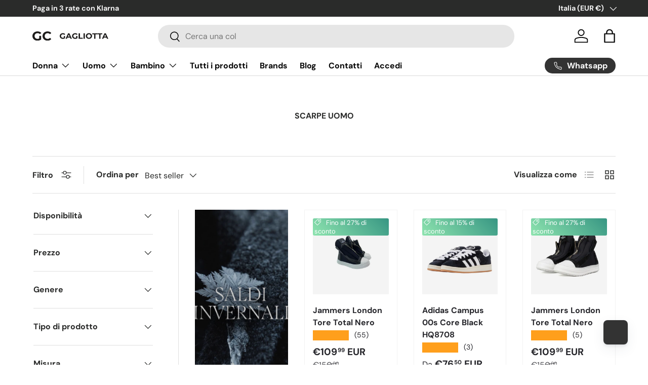

--- FILE ---
content_type: text/html; charset=utf-8
request_url: https://gagliottacalzature.com/collections/scarpe-uomo
body_size: 86277
content:
<!doctype html>
<html class="no-js" lang="it" dir="ltr">
<head><meta charset="utf-8">
<meta name="viewport" content="width=device-width,initial-scale=1">
<title>Scarpe Uomo &ndash; Gagliotta</title><link rel="canonical" href="https://gagliottacalzature.com/collections/scarpe-uomo"><link rel="icon" href="//gagliottacalzature.com/cdn/shop/files/Progetto_senza_titolo_5_922e7e86-8f4d-49d1-bed8-abd7bf96a850.png?crop=center&height=48&v=1692828059&width=48" type="image/png">
  <link rel="apple-touch-icon" href="//gagliottacalzature.com/cdn/shop/files/Progetto_senza_titolo_5_922e7e86-8f4d-49d1-bed8-abd7bf96a850.png?crop=center&height=180&v=1692828059&width=180"><meta name="description" content="Scopri la nostra selezione di Scarpe Uomo, dove l&#39;eleganza si fonde con la funzionalità per rispondere alle esigenze di ogni passo. Dalle classiche stringate ai modelli sportivi da corsa, ogni scarpa è pensata per garantire il massimo comfort e uno stile inconfondibile. Realizzate con materiali di prima qualità, le nos"><meta property="og:site_name" content="Gagliotta">
<meta property="og:url" content="https://gagliottacalzature.com/collections/scarpe-uomo">
<meta property="og:title" content="Scarpe Uomo">
<meta property="og:type" content="product.group">
<meta property="og:description" content="Scopri la nostra selezione di Scarpe Uomo, dove l&#39;eleganza si fonde con la funzionalità per rispondere alle esigenze di ogni passo. Dalle classiche stringate ai modelli sportivi da corsa, ogni scarpa è pensata per garantire il massimo comfort e uno stile inconfondibile. Realizzate con materiali di prima qualità, le nos"><meta property="og:image" content="http://gagliottacalzature.com/cdn/shop/files/Progetto_senza_titolo_5_922e7e86-8f4d-49d1-bed8-abd7bf96a850.png?crop=center&height=1200&v=1692828059&width=1200">
  <meta property="og:image:secure_url" content="https://gagliottacalzature.com/cdn/shop/files/Progetto_senza_titolo_5_922e7e86-8f4d-49d1-bed8-abd7bf96a850.png?crop=center&height=1200&v=1692828059&width=1200">
  <meta property="og:image:width" content="400">
  <meta property="og:image:height" content="200"><meta name="twitter:card" content="summary_large_image">
<meta name="twitter:title" content="Scarpe Uomo">
<meta name="twitter:description" content="Scopri la nostra selezione di Scarpe Uomo, dove l&#39;eleganza si fonde con la funzionalità per rispondere alle esigenze di ogni passo. Dalle classiche stringate ai modelli sportivi da corsa, ogni scarpa è pensata per garantire il massimo comfort e uno stile inconfondibile. Realizzate con materiali di prima qualità, le nos">
<link rel="preload" href="//gagliottacalzature.com/cdn/shop/t/23/assets/main.css?v=160821712262478566341768061226" as="style"><style data-shopify>
@font-face {
  font-family: "DM Sans";
  font-weight: 400;
  font-style: normal;
  font-display: swap;
  src: url("//gagliottacalzature.com/cdn/fonts/dm_sans/dmsans_n4.ec80bd4dd7e1a334c969c265873491ae56018d72.woff2") format("woff2"),
       url("//gagliottacalzature.com/cdn/fonts/dm_sans/dmsans_n4.87bdd914d8a61247b911147ae68e754d695c58a6.woff") format("woff");
}
@font-face {
  font-family: "DM Sans";
  font-weight: 700;
  font-style: normal;
  font-display: swap;
  src: url("//gagliottacalzature.com/cdn/fonts/dm_sans/dmsans_n7.97e21d81502002291ea1de8aefb79170c6946ce5.woff2") format("woff2"),
       url("//gagliottacalzature.com/cdn/fonts/dm_sans/dmsans_n7.af5c214f5116410ca1d53a2090665620e78e2e1b.woff") format("woff");
}
@font-face {
  font-family: "DM Sans";
  font-weight: 400;
  font-style: italic;
  font-display: swap;
  src: url("//gagliottacalzature.com/cdn/fonts/dm_sans/dmsans_i4.b8fe05e69ee95d5a53155c346957d8cbf5081c1a.woff2") format("woff2"),
       url("//gagliottacalzature.com/cdn/fonts/dm_sans/dmsans_i4.403fe28ee2ea63e142575c0aa47684d65f8c23a0.woff") format("woff");
}
@font-face {
  font-family: "DM Sans";
  font-weight: 700;
  font-style: italic;
  font-display: swap;
  src: url("//gagliottacalzature.com/cdn/fonts/dm_sans/dmsans_i7.52b57f7d7342eb7255084623d98ab83fd96e7f9b.woff2") format("woff2"),
       url("//gagliottacalzature.com/cdn/fonts/dm_sans/dmsans_i7.d5e14ef18a1d4a8ce78a4187580b4eb1759c2eda.woff") format("woff");
}
@font-face {
  font-family: "DM Sans";
  font-weight: 700;
  font-style: normal;
  font-display: swap;
  src: url("//gagliottacalzature.com/cdn/fonts/dm_sans/dmsans_n7.97e21d81502002291ea1de8aefb79170c6946ce5.woff2") format("woff2"),
       url("//gagliottacalzature.com/cdn/fonts/dm_sans/dmsans_n7.af5c214f5116410ca1d53a2090665620e78e2e1b.woff") format("woff");
}
@font-face {
  font-family: "DM Sans";
  font-weight: 700;
  font-style: normal;
  font-display: swap;
  src: url("//gagliottacalzature.com/cdn/fonts/dm_sans/dmsans_n7.97e21d81502002291ea1de8aefb79170c6946ce5.woff2") format("woff2"),
       url("//gagliottacalzature.com/cdn/fonts/dm_sans/dmsans_n7.af5c214f5116410ca1d53a2090665620e78e2e1b.woff") format("woff");
}
:root {
      --bg-color: 255 255 255 / 1.0;
      --bg-color-og: 255 255 255 / 1.0;
      --heading-color: 42 43 42;
      --text-color: 42 43 42;
      --text-color-og: 42 43 42;
      --scrollbar-color: 42 43 42;
      --link-color: 42 43 42;
      --link-color-og: 42 43 42;
      --star-color: 255 159 28;--swatch-border-color-default: 212 213 212;
        --swatch-border-color-active: 149 149 149;
        --swatch-card-size: 24px;
        --swatch-variant-picker-size: 64px;--color-scheme-1-bg: 244 244 244 / 1.0;
      --color-scheme-1-grad: linear-gradient(180deg, rgba(244, 244, 244, 1), rgba(244, 244, 244, 1) 100%);
      --color-scheme-1-heading: 42 43 42;
      --color-scheme-1-text: 42 43 42;
      --color-scheme-1-btn-bg: 89 201 196;
      --color-scheme-1-btn-text: 255 255 255;
      --color-scheme-1-btn-bg-hover: 126 213 209;--color-scheme-2-bg: 42 43 42 / 1.0;
      --color-scheme-2-grad: linear-gradient(225deg, rgba(51, 59, 67, 0.88) 8%, rgba(41, 47, 54, 1) 56%, rgba(20, 20, 20, 1) 92%);
      --color-scheme-2-heading: 255 159 28;
      --color-scheme-2-text: 255 255 255;
      --color-scheme-2-btn-bg: 255 159 28;
      --color-scheme-2-btn-text: 255 255 255;
      --color-scheme-2-btn-bg-hover: 255 180 77;--color-scheme-3-bg: 255 159 28 / 1.0;
      --color-scheme-3-grad: linear-gradient(46deg, rgba(234, 73, 0, 1) 8%, rgba(234, 73, 0, 1) 32%, rgba(255, 88, 13, 0.88) 92%);
      --color-scheme-3-heading: 255 255 255;
      --color-scheme-3-text: 255 255 255;
      --color-scheme-3-btn-bg: 42 43 42;
      --color-scheme-3-btn-text: 255 159 28;
      --color-scheme-3-btn-bg-hover: 84 68 45;

      --drawer-bg-color: 255 255 255 / 1.0;
      --drawer-text-color: 42 43 42;

      --panel-bg-color: 244 244 244 / 1.0;
      --panel-heading-color: 42 43 42;
      --panel-text-color: 42 43 42;

      --in-stock-text-color: 13 164 74;
      --low-stock-text-color: 54 55 55;
      --very-low-stock-text-color: 227 43 43;
      --no-stock-text-color: 7 7 7;
      --no-stock-backordered-text-color: 119 119 119;

      --error-bg-color: 252 237 238;
      --error-text-color: 180 12 28;
      --success-bg-color: 232 246 234;
      --success-text-color: 44 126 63;
      --info-bg-color: 228 237 250;
      --info-text-color: 26 102 210;

      --heading-font-family: "DM Sans", sans-serif;
      --heading-font-style: normal;
      --heading-font-weight: 700;
      --heading-scale-start: 4;

      --navigation-font-family: "DM Sans", sans-serif;
      --navigation-font-style: normal;
      --navigation-font-weight: 700;
      --heading-text-transform: uppercase;

      --subheading-text-transform: uppercase;
      --body-font-family: "DM Sans", sans-serif;
      --body-font-style: normal;
      --body-font-weight: 400;
      --body-font-size: 16;

      --section-gap: 48;
      --heading-gap: calc(8 * var(--space-unit));--grid-column-gap: 20px;--btn-bg-color: 42 43 42;
      --btn-bg-hover-color: 82 83 82;
      --btn-text-color: 255 255 255;
      --btn-bg-color-og: 42 43 42;
      --btn-text-color-og: 255 255 255;
      --btn-alt-bg-color: 255 255 255;
      --btn-alt-bg-alpha: 1.0;
      --btn-alt-text-color: 42 43 42;
      --btn-border-width: 2px;
      --btn-padding-y: 12px;

      
      --btn-border-radius: 28px;
      

      --btn-lg-border-radius: 50%;
      --btn-icon-border-radius: 50%;
      --input-with-btn-inner-radius: var(--btn-border-radius);
      --btn-text-transform: uppercase;

      --input-bg-color: 255 255 255 / 1.0;
      --input-text-color: 42 43 42;
      --input-border-width: 2px;
      --input-border-radius: 26px;
      --textarea-border-radius: 12px;
      --input-border-radius: 28px;
      --input-lg-border-radius: 34px;
      --input-bg-color-diff-3: #f7f7f7;
      --input-bg-color-diff-6: #f0f0f0;

      --modal-border-radius: 16px;
      --modal-overlay-color: 0 0 0;
      --modal-overlay-opacity: 0.4;
      --drawer-border-radius: 16px;
      --overlay-border-radius: 0px;

      --custom-label-bg-color: 13 44 84 / 1.0;
      --custom-label-text-color: 255 255 255 / 1.0;--sale-label-bg-color: 170 17 85 / 1.0;
      --sale-label-text-color: 255 255 255 / 1.0;--sold-out-label-bg-color: 42 43 42 / 1.0;
      --sold-out-label-text-color: 255 255 255 / 1.0;--new-label-bg-color: 127 184 0 / 1.0;
      --new-label-text-color: 255 255 255 / 1.0;--preorder-label-bg-color: 0 166 237 / 1.0;
      --preorder-label-text-color: 255 255 255 / 1.0;

      --collection-label-color: 0 126 18 / 1.0;

      --page-width: 1200px;
      --gutter-sm: 20px;
      --gutter-md: 32px;
      --gutter-lg: 64px;

      --payment-terms-bg-color: #ffffff;

      --coll-card-bg-color: #f5f5f5;
      --coll-card-border-color: #f2f2f2;

      --card-highlight-bg-color: #F9F9F9;
      --card-highlight-text-color: 85 85 85;
      --card-highlight-border-color: #E1E1E1;--card-bg-color: #ffffff;
      --card-text-color: 38 38 43;
      --card-border-color: #f2f2f2;--blend-bg-color: #f4f4f4;
        
          --aos-animate-duration: 1s;
        

        
          --aos-min-width: 0;
        
      

      --reading-width: 48em;
    }

    @media (max-width: 769px) {
      :root {
        --reading-width: 36em;
      }
    }
  </style><link rel="stylesheet" href="//gagliottacalzature.com/cdn/shop/t/23/assets/main.css?v=160821712262478566341768061226">
  <script src="//gagliottacalzature.com/cdn/shop/t/23/assets/main.js?v=102719207125010519441768061226" defer="defer"></script><link rel="preload" href="//gagliottacalzature.com/cdn/fonts/dm_sans/dmsans_n4.ec80bd4dd7e1a334c969c265873491ae56018d72.woff2" as="font" type="font/woff2" crossorigin fetchpriority="high"><link rel="preload" href="//gagliottacalzature.com/cdn/fonts/dm_sans/dmsans_n7.97e21d81502002291ea1de8aefb79170c6946ce5.woff2" as="font" type="font/woff2" crossorigin fetchpriority="high"><script>window.performance && window.performance.mark && window.performance.mark('shopify.content_for_header.start');</script><meta name="facebook-domain-verification" content="o71nsg1km4u9n67rr2vyke669cinbh">
<meta name="google-site-verification" content="y8ZdnvHp5VTLZu9LXRsLAkrac9cFttleoqPcxi9LJ-s">
<meta id="shopify-digital-wallet" name="shopify-digital-wallet" content="/77226836302/digital_wallets/dialog">
<meta name="shopify-checkout-api-token" content="73dc4e47872419ad7d0bb02783ed74a6">
<meta id="in-context-paypal-metadata" data-shop-id="77226836302" data-venmo-supported="false" data-environment="production" data-locale="it_IT" data-paypal-v4="true" data-currency="EUR">
<link rel="alternate" type="application/atom+xml" title="Feed" href="/collections/scarpe-uomo.atom" />
<link rel="next" href="/collections/scarpe-uomo?page=2">
<link rel="alternate" type="application/json+oembed" href="https://gagliottacalzature.com/collections/scarpe-uomo.oembed">
<script async="async" src="/checkouts/internal/preloads.js?locale=it-IT"></script>
<link rel="preconnect" href="https://shop.app" crossorigin="anonymous">
<script async="async" src="https://shop.app/checkouts/internal/preloads.js?locale=it-IT&shop_id=77226836302" crossorigin="anonymous"></script>
<script id="apple-pay-shop-capabilities" type="application/json">{"shopId":77226836302,"countryCode":"IT","currencyCode":"EUR","merchantCapabilities":["supports3DS"],"merchantId":"gid:\/\/shopify\/Shop\/77226836302","merchantName":"Gagliotta","requiredBillingContactFields":["postalAddress","email","phone"],"requiredShippingContactFields":["postalAddress","email","phone"],"shippingType":"shipping","supportedNetworks":["visa","maestro","masterCard","amex"],"total":{"type":"pending","label":"Gagliotta","amount":"1.00"},"shopifyPaymentsEnabled":true,"supportsSubscriptions":true}</script>
<script id="shopify-features" type="application/json">{"accessToken":"73dc4e47872419ad7d0bb02783ed74a6","betas":["rich-media-storefront-analytics"],"domain":"gagliottacalzature.com","predictiveSearch":true,"shopId":77226836302,"locale":"it"}</script>
<script>var Shopify = Shopify || {};
Shopify.shop = "79870c-2.myshopify.com";
Shopify.locale = "it";
Shopify.currency = {"active":"EUR","rate":"1.0"};
Shopify.country = "IT";
Shopify.theme = {"name":"Enterprise 2.1 (CollectionWishList)","id":182722101582,"schema_name":"Enterprise","schema_version":"2.1.0","theme_store_id":1657,"role":"main"};
Shopify.theme.handle = "null";
Shopify.theme.style = {"id":null,"handle":null};
Shopify.cdnHost = "gagliottacalzature.com/cdn";
Shopify.routes = Shopify.routes || {};
Shopify.routes.root = "/";</script>
<script type="module">!function(o){(o.Shopify=o.Shopify||{}).modules=!0}(window);</script>
<script>!function(o){function n(){var o=[];function n(){o.push(Array.prototype.slice.apply(arguments))}return n.q=o,n}var t=o.Shopify=o.Shopify||{};t.loadFeatures=n(),t.autoloadFeatures=n()}(window);</script>
<script>
  window.ShopifyPay = window.ShopifyPay || {};
  window.ShopifyPay.apiHost = "shop.app\/pay";
  window.ShopifyPay.redirectState = null;
</script>
<script id="shop-js-analytics" type="application/json">{"pageType":"collection"}</script>
<script defer="defer" async type="module" src="//gagliottacalzature.com/cdn/shopifycloud/shop-js/modules/v2/client.init-shop-cart-sync_B0kkjBRt.it.esm.js"></script>
<script defer="defer" async type="module" src="//gagliottacalzature.com/cdn/shopifycloud/shop-js/modules/v2/chunk.common_AgTufRUD.esm.js"></script>
<script type="module">
  await import("//gagliottacalzature.com/cdn/shopifycloud/shop-js/modules/v2/client.init-shop-cart-sync_B0kkjBRt.it.esm.js");
await import("//gagliottacalzature.com/cdn/shopifycloud/shop-js/modules/v2/chunk.common_AgTufRUD.esm.js");

  window.Shopify.SignInWithShop?.initShopCartSync?.({"fedCMEnabled":true,"windoidEnabled":true});

</script>
<script>
  window.Shopify = window.Shopify || {};
  if (!window.Shopify.featureAssets) window.Shopify.featureAssets = {};
  window.Shopify.featureAssets['shop-js'] = {"shop-cart-sync":["modules/v2/client.shop-cart-sync_XOjUULQV.it.esm.js","modules/v2/chunk.common_AgTufRUD.esm.js"],"init-fed-cm":["modules/v2/client.init-fed-cm_CFGyCp6W.it.esm.js","modules/v2/chunk.common_AgTufRUD.esm.js"],"shop-button":["modules/v2/client.shop-button_D8PBjgvE.it.esm.js","modules/v2/chunk.common_AgTufRUD.esm.js"],"shop-cash-offers":["modules/v2/client.shop-cash-offers_UU-Uz0VT.it.esm.js","modules/v2/chunk.common_AgTufRUD.esm.js","modules/v2/chunk.modal_B6cKP347.esm.js"],"init-windoid":["modules/v2/client.init-windoid_DoFDvLIZ.it.esm.js","modules/v2/chunk.common_AgTufRUD.esm.js"],"shop-toast-manager":["modules/v2/client.shop-toast-manager_B4ykeoIZ.it.esm.js","modules/v2/chunk.common_AgTufRUD.esm.js"],"init-shop-email-lookup-coordinator":["modules/v2/client.init-shop-email-lookup-coordinator_CSPRSD92.it.esm.js","modules/v2/chunk.common_AgTufRUD.esm.js"],"init-shop-cart-sync":["modules/v2/client.init-shop-cart-sync_B0kkjBRt.it.esm.js","modules/v2/chunk.common_AgTufRUD.esm.js"],"avatar":["modules/v2/client.avatar_BTnouDA3.it.esm.js"],"pay-button":["modules/v2/client.pay-button_CPiJlQ5G.it.esm.js","modules/v2/chunk.common_AgTufRUD.esm.js"],"init-customer-accounts":["modules/v2/client.init-customer-accounts_C_Urp9Ri.it.esm.js","modules/v2/client.shop-login-button_BPreIq_c.it.esm.js","modules/v2/chunk.common_AgTufRUD.esm.js","modules/v2/chunk.modal_B6cKP347.esm.js"],"init-shop-for-new-customer-accounts":["modules/v2/client.init-shop-for-new-customer-accounts_Yq_StG--.it.esm.js","modules/v2/client.shop-login-button_BPreIq_c.it.esm.js","modules/v2/chunk.common_AgTufRUD.esm.js","modules/v2/chunk.modal_B6cKP347.esm.js"],"shop-login-button":["modules/v2/client.shop-login-button_BPreIq_c.it.esm.js","modules/v2/chunk.common_AgTufRUD.esm.js","modules/v2/chunk.modal_B6cKP347.esm.js"],"init-customer-accounts-sign-up":["modules/v2/client.init-customer-accounts-sign-up_DwpZPwLB.it.esm.js","modules/v2/client.shop-login-button_BPreIq_c.it.esm.js","modules/v2/chunk.common_AgTufRUD.esm.js","modules/v2/chunk.modal_B6cKP347.esm.js"],"shop-follow-button":["modules/v2/client.shop-follow-button_DF4PngeR.it.esm.js","modules/v2/chunk.common_AgTufRUD.esm.js","modules/v2/chunk.modal_B6cKP347.esm.js"],"checkout-modal":["modules/v2/client.checkout-modal_oq8wp8Y_.it.esm.js","modules/v2/chunk.common_AgTufRUD.esm.js","modules/v2/chunk.modal_B6cKP347.esm.js"],"lead-capture":["modules/v2/client.lead-capture_gcFup1jy.it.esm.js","modules/v2/chunk.common_AgTufRUD.esm.js","modules/v2/chunk.modal_B6cKP347.esm.js"],"shop-login":["modules/v2/client.shop-login_DiId8eKP.it.esm.js","modules/v2/chunk.common_AgTufRUD.esm.js","modules/v2/chunk.modal_B6cKP347.esm.js"],"payment-terms":["modules/v2/client.payment-terms_DTfZn2x7.it.esm.js","modules/v2/chunk.common_AgTufRUD.esm.js","modules/v2/chunk.modal_B6cKP347.esm.js"]};
</script>
<script>(function() {
  var isLoaded = false;
  function asyncLoad() {
    if (isLoaded) return;
    isLoaded = true;
    var urls = ["https:\/\/sprout-app.thegoodapi.com\/app\/assets\/js\/badges\/cart_badge_script?shop=79870c-2.myshopify.com","https:\/\/sprout-app.thegoodapi.com\/app\/badges\/product_script?shop=79870c-2.myshopify.com","https:\/\/sprout-app.thegoodapi.com\/app\/assets\/js\/badges\/tree_count_banner_script?shop=79870c-2.myshopify.com","\/\/swymv3premium-01.azureedge.net\/code\/swym-shopify.js?shop=79870c-2.myshopify.com","\/\/cdn.shopify.com\/proxy\/69a6c90f7e4ef741f5e6c494d3f5acc4bd591aedfa299fd670d2844167ea2420\/huracdn.com\/js\/script.min.js?v=1.0.8\u0026shop=79870c-2.myshopify.com\u0026sp-cache-control=cHVibGljLCBtYXgtYWdlPTkwMA","https:\/\/egw-app.herokuapp.com\/get_script\/a1927328991f11eebd968aca96917dea.js?v=341196\u0026shop=79870c-2.myshopify.com","https:\/\/www.shippypro.com\/shopify-maps.js?shop=79870c-2.myshopify.com","https:\/\/connect.nosto.com\/include\/script\/shopify-77226836302.js?shop=79870c-2.myshopify.com","https:\/\/s3.eu-west-1.amazonaws.com\/production-klarna-il-shopify-osm\/a0a90c8788fe7d95e5ba69e3f9112608bb042b37\/79870c-2.myshopify.com-1768063475573.js?shop=79870c-2.myshopify.com"];
    for (var i = 0; i < urls.length; i++) {
      var s = document.createElement('script');
      s.type = 'text/javascript';
      s.async = true;
      s.src = urls[i];
      var x = document.getElementsByTagName('script')[0];
      x.parentNode.insertBefore(s, x);
    }
  };
  if(window.attachEvent) {
    window.attachEvent('onload', asyncLoad);
  } else {
    window.addEventListener('load', asyncLoad, false);
  }
})();</script>
<script id="__st">var __st={"a":77226836302,"offset":3600,"reqid":"2f634236-5f17-4880-9a63-6ce70b742709-1768628356","pageurl":"gagliottacalzature.com\/collections\/scarpe-uomo","u":"2a5e4a2e93d7","p":"collection","rtyp":"collection","rid":606140170574};</script>
<script>window.ShopifyPaypalV4VisibilityTracking = true;</script>
<script id="captcha-bootstrap">!function(){'use strict';const t='contact',e='account',n='new_comment',o=[[t,t],['blogs',n],['comments',n],[t,'customer']],c=[[e,'customer_login'],[e,'guest_login'],[e,'recover_customer_password'],[e,'create_customer']],r=t=>t.map((([t,e])=>`form[action*='/${t}']:not([data-nocaptcha='true']) input[name='form_type'][value='${e}']`)).join(','),a=t=>()=>t?[...document.querySelectorAll(t)].map((t=>t.form)):[];function s(){const t=[...o],e=r(t);return a(e)}const i='password',u='form_key',d=['recaptcha-v3-token','g-recaptcha-response','h-captcha-response',i],f=()=>{try{return window.sessionStorage}catch{return}},m='__shopify_v',_=t=>t.elements[u];function p(t,e,n=!1){try{const o=window.sessionStorage,c=JSON.parse(o.getItem(e)),{data:r}=function(t){const{data:e,action:n}=t;return t[m]||n?{data:e,action:n}:{data:t,action:n}}(c);for(const[e,n]of Object.entries(r))t.elements[e]&&(t.elements[e].value=n);n&&o.removeItem(e)}catch(o){console.error('form repopulation failed',{error:o})}}const l='form_type',E='cptcha';function T(t){t.dataset[E]=!0}const w=window,h=w.document,L='Shopify',v='ce_forms',y='captcha';let A=!1;((t,e)=>{const n=(g='f06e6c50-85a8-45c8-87d0-21a2b65856fe',I='https://cdn.shopify.com/shopifycloud/storefront-forms-hcaptcha/ce_storefront_forms_captcha_hcaptcha.v1.5.2.iife.js',D={infoText:'Protetto da hCaptcha',privacyText:'Privacy',termsText:'Termini'},(t,e,n)=>{const o=w[L][v],c=o.bindForm;if(c)return c(t,g,e,D).then(n);var r;o.q.push([[t,g,e,D],n]),r=I,A||(h.body.append(Object.assign(h.createElement('script'),{id:'captcha-provider',async:!0,src:r})),A=!0)});var g,I,D;w[L]=w[L]||{},w[L][v]=w[L][v]||{},w[L][v].q=[],w[L][y]=w[L][y]||{},w[L][y].protect=function(t,e){n(t,void 0,e),T(t)},Object.freeze(w[L][y]),function(t,e,n,w,h,L){const[v,y,A,g]=function(t,e,n){const i=e?o:[],u=t?c:[],d=[...i,...u],f=r(d),m=r(i),_=r(d.filter((([t,e])=>n.includes(e))));return[a(f),a(m),a(_),s()]}(w,h,L),I=t=>{const e=t.target;return e instanceof HTMLFormElement?e:e&&e.form},D=t=>v().includes(t);t.addEventListener('submit',(t=>{const e=I(t);if(!e)return;const n=D(e)&&!e.dataset.hcaptchaBound&&!e.dataset.recaptchaBound,o=_(e),c=g().includes(e)&&(!o||!o.value);(n||c)&&t.preventDefault(),c&&!n&&(function(t){try{if(!f())return;!function(t){const e=f();if(!e)return;const n=_(t);if(!n)return;const o=n.value;o&&e.removeItem(o)}(t);const e=Array.from(Array(32),(()=>Math.random().toString(36)[2])).join('');!function(t,e){_(t)||t.append(Object.assign(document.createElement('input'),{type:'hidden',name:u})),t.elements[u].value=e}(t,e),function(t,e){const n=f();if(!n)return;const o=[...t.querySelectorAll(`input[type='${i}']`)].map((({name:t})=>t)),c=[...d,...o],r={};for(const[a,s]of new FormData(t).entries())c.includes(a)||(r[a]=s);n.setItem(e,JSON.stringify({[m]:1,action:t.action,data:r}))}(t,e)}catch(e){console.error('failed to persist form',e)}}(e),e.submit())}));const S=(t,e)=>{t&&!t.dataset[E]&&(n(t,e.some((e=>e===t))),T(t))};for(const o of['focusin','change'])t.addEventListener(o,(t=>{const e=I(t);D(e)&&S(e,y())}));const B=e.get('form_key'),M=e.get(l),P=B&&M;t.addEventListener('DOMContentLoaded',(()=>{const t=y();if(P)for(const e of t)e.elements[l].value===M&&p(e,B);[...new Set([...A(),...v().filter((t=>'true'===t.dataset.shopifyCaptcha))])].forEach((e=>S(e,t)))}))}(h,new URLSearchParams(w.location.search),n,t,e,['guest_login'])})(!0,!0)}();</script>
<script integrity="sha256-4kQ18oKyAcykRKYeNunJcIwy7WH5gtpwJnB7kiuLZ1E=" data-source-attribution="shopify.loadfeatures" defer="defer" src="//gagliottacalzature.com/cdn/shopifycloud/storefront/assets/storefront/load_feature-a0a9edcb.js" crossorigin="anonymous"></script>
<script crossorigin="anonymous" defer="defer" src="//gagliottacalzature.com/cdn/shopifycloud/storefront/assets/shopify_pay/storefront-65b4c6d7.js?v=20250812"></script>
<script data-source-attribution="shopify.dynamic_checkout.dynamic.init">var Shopify=Shopify||{};Shopify.PaymentButton=Shopify.PaymentButton||{isStorefrontPortableWallets:!0,init:function(){window.Shopify.PaymentButton.init=function(){};var t=document.createElement("script");t.src="https://gagliottacalzature.com/cdn/shopifycloud/portable-wallets/latest/portable-wallets.it.js",t.type="module",document.head.appendChild(t)}};
</script>
<script data-source-attribution="shopify.dynamic_checkout.buyer_consent">
  function portableWalletsHideBuyerConsent(e){var t=document.getElementById("shopify-buyer-consent"),n=document.getElementById("shopify-subscription-policy-button");t&&n&&(t.classList.add("hidden"),t.setAttribute("aria-hidden","true"),n.removeEventListener("click",e))}function portableWalletsShowBuyerConsent(e){var t=document.getElementById("shopify-buyer-consent"),n=document.getElementById("shopify-subscription-policy-button");t&&n&&(t.classList.remove("hidden"),t.removeAttribute("aria-hidden"),n.addEventListener("click",e))}window.Shopify?.PaymentButton&&(window.Shopify.PaymentButton.hideBuyerConsent=portableWalletsHideBuyerConsent,window.Shopify.PaymentButton.showBuyerConsent=portableWalletsShowBuyerConsent);
</script>
<script data-source-attribution="shopify.dynamic_checkout.cart.bootstrap">document.addEventListener("DOMContentLoaded",(function(){function t(){return document.querySelector("shopify-accelerated-checkout-cart, shopify-accelerated-checkout")}if(t())Shopify.PaymentButton.init();else{new MutationObserver((function(e,n){t()&&(Shopify.PaymentButton.init(),n.disconnect())})).observe(document.body,{childList:!0,subtree:!0})}}));
</script>
<link id="shopify-accelerated-checkout-styles" rel="stylesheet" media="screen" href="https://gagliottacalzature.com/cdn/shopifycloud/portable-wallets/latest/accelerated-checkout-backwards-compat.css" crossorigin="anonymous">
<style id="shopify-accelerated-checkout-cart">
        #shopify-buyer-consent {
  margin-top: 1em;
  display: inline-block;
  width: 100%;
}

#shopify-buyer-consent.hidden {
  display: none;
}

#shopify-subscription-policy-button {
  background: none;
  border: none;
  padding: 0;
  text-decoration: underline;
  font-size: inherit;
  cursor: pointer;
}

#shopify-subscription-policy-button::before {
  box-shadow: none;
}

      </style>
<script id="sections-script" data-sections="header,footer" defer="defer" src="//gagliottacalzature.com/cdn/shop/t/23/compiled_assets/scripts.js?v=7834"></script>
<script>window.performance && window.performance.mark && window.performance.mark('shopify.content_for_header.end');</script>
<script src="//gagliottacalzature.com/cdn/shop/t/23/assets/blur-messages.js?v=98620774460636405321768061226" defer="defer"></script>
    <script src="//gagliottacalzature.com/cdn/shop/t/23/assets/animate-on-scroll.js?v=15249566486942820451768061226" defer="defer"></script>
    <link rel="stylesheet" href="//gagliottacalzature.com/cdn/shop/t/23/assets/animate-on-scroll.css?v=116194678796051782541768061226">
  

  <script>document.documentElement.className = document.documentElement.className.replace('no-js', 'js');</script><!-- CC Custom Head Start --><!-- CC Custom Head End --><!-- BEGIN app block: shopify://apps/klaviyo-email-marketing-sms/blocks/klaviyo-onsite-embed/2632fe16-c075-4321-a88b-50b567f42507 -->












  <script async src="https://static.klaviyo.com/onsite/js/X69TWk/klaviyo.js?company_id=X69TWk"></script>
  <script>!function(){if(!window.klaviyo){window._klOnsite=window._klOnsite||[];try{window.klaviyo=new Proxy({},{get:function(n,i){return"push"===i?function(){var n;(n=window._klOnsite).push.apply(n,arguments)}:function(){for(var n=arguments.length,o=new Array(n),w=0;w<n;w++)o[w]=arguments[w];var t="function"==typeof o[o.length-1]?o.pop():void 0,e=new Promise((function(n){window._klOnsite.push([i].concat(o,[function(i){t&&t(i),n(i)}]))}));return e}}})}catch(n){window.klaviyo=window.klaviyo||[],window.klaviyo.push=function(){var n;(n=window._klOnsite).push.apply(n,arguments)}}}}();</script>

  




  <script>
    window.klaviyoReviewsProductDesignMode = false
  </script>



  <!-- BEGIN app snippet: customer-hub-data --><script>
  if (!window.customerHub) {
    window.customerHub = {};
  }
  window.customerHub.storefrontRoutes = {
    login: "https://gagliottacalzature.com/customer_authentication/redirect?locale=it&region_country=IT?return_url=%2F%23k-hub",
    register: "/account/register?return_url=%2F%23k-hub",
    logout: "/account/logout",
    profile: "/account",
    addresses: "/account/addresses",
  };
  
  window.customerHub.userId = null;
  
  window.customerHub.storeDomain = "79870c-2.myshopify.com";

  

  
    window.customerHub.storeLocale = {
        currentLanguage: 'it',
        currentCountry: 'IT',
        availableLanguages: [
          
            {
              iso_code: 'it',
              endonym_name: 'Italiano'
            }
          
        ],
        availableCountries: [
          
            {
              iso_code: 'AT',
              name: 'Austria',
              currency_code: 'EUR'
            },
          
            {
              iso_code: 'BE',
              name: 'Belgio',
              currency_code: 'EUR'
            },
          
            {
              iso_code: 'BG',
              name: 'Bulgaria',
              currency_code: 'EUR'
            },
          
            {
              iso_code: 'CZ',
              name: 'Cechia',
              currency_code: 'CZK'
            },
          
            {
              iso_code: 'CY',
              name: 'Cipro',
              currency_code: 'EUR'
            },
          
            {
              iso_code: 'HR',
              name: 'Croazia',
              currency_code: 'EUR'
            },
          
            {
              iso_code: 'DK',
              name: 'Danimarca',
              currency_code: 'DKK'
            },
          
            {
              iso_code: 'EE',
              name: 'Estonia',
              currency_code: 'EUR'
            },
          
            {
              iso_code: 'FI',
              name: 'Finlandia',
              currency_code: 'EUR'
            },
          
            {
              iso_code: 'FR',
              name: 'Francia',
              currency_code: 'EUR'
            },
          
            {
              iso_code: 'DE',
              name: 'Germania',
              currency_code: 'EUR'
            },
          
            {
              iso_code: 'GR',
              name: 'Grecia',
              currency_code: 'EUR'
            },
          
            {
              iso_code: 'IE',
              name: 'Irlanda',
              currency_code: 'EUR'
            },
          
            {
              iso_code: 'IT',
              name: 'Italia',
              currency_code: 'EUR'
            },
          
            {
              iso_code: 'LV',
              name: 'Lettonia',
              currency_code: 'EUR'
            },
          
            {
              iso_code: 'LT',
              name: 'Lituania',
              currency_code: 'EUR'
            },
          
            {
              iso_code: 'LU',
              name: 'Lussemburgo',
              currency_code: 'EUR'
            },
          
            {
              iso_code: 'MT',
              name: 'Malta',
              currency_code: 'EUR'
            },
          
            {
              iso_code: 'NL',
              name: 'Paesi Bassi',
              currency_code: 'EUR'
            },
          
            {
              iso_code: 'PL',
              name: 'Polonia',
              currency_code: 'PLN'
            },
          
            {
              iso_code: 'PT',
              name: 'Portogallo',
              currency_code: 'EUR'
            },
          
            {
              iso_code: 'RO',
              name: 'Romania',
              currency_code: 'RON'
            },
          
            {
              iso_code: 'SK',
              name: 'Slovacchia',
              currency_code: 'EUR'
            },
          
            {
              iso_code: 'SI',
              name: 'Slovenia',
              currency_code: 'EUR'
            },
          
            {
              iso_code: 'ES',
              name: 'Spagna',
              currency_code: 'EUR'
            },
          
            {
              iso_code: 'SE',
              name: 'Svezia',
              currency_code: 'SEK'
            },
          
            {
              iso_code: 'HU',
              name: 'Ungheria',
              currency_code: 'HUF'
            }
          
        ]
    };
  
</script>
<!-- END app snippet -->



  <!-- BEGIN app snippet: customer-hub-replace-links -->
<script>
  function replaceAccountLinks() {
    const selector =
      'a[href$="/account/login"], a[href$="/account"], a[href^="https://shopify.com/"][href*="/account"], a[href*="/customer_identity/redirect"], a[href*="/customer_authentication/redirect"], a[href$="/account';
    const accountLinksNodes = document.querySelectorAll(selector);
    for (const node of accountLinksNodes) {
      const ignore = node.dataset.kHubIgnore !== undefined && node.dataset.kHubIgnore !== 'false';
      if (!ignore) {
        // Any login links to Shopify's account system, point them at the customer hub instead.
        node.href = '#k-hub';
        /**
         * There are some themes which apply a page transition on every click of an anchor tag (usually a fade-out) that's supposed to be faded back in when the next page loads.
         * However, since clicking the k-hub link doesn't trigger a page load, the page gets stuck on a blank screen.
         * Luckily, these themes usually have a className you can add to links to skip the transition.
         * Let's hope that all such themes are consistent/copy each other and just proactively add those classNames when we replace the link.
         **/
        node.classList.add('no-transition', 'js-no-transition');
      }
    }
  }

  
    if (document.readyState === 'complete') {
      replaceAccountLinks();
    } else {
      const controller = new AbortController();
      document.addEventListener(
        'readystatechange',
        () => {
          replaceAccountLinks(); // try to replace links both during `interactive` state and `complete` state
          if (document.readyState === 'complete') {
            // readystatechange can fire with "complete" multiple times per page load, so make sure we're not duplicating effort
            // by removing the listener afterwards.
            controller.abort();
          }
        },
        { signal: controller.signal },
      );
    }
  
</script>
<!-- END app snippet -->



<!-- END app block --><!-- BEGIN app block: shopify://apps/super-gift-options/blocks/app-embed/d9b137c5-9d50-4342-a6ed-bbb1ebfb63ce -->
<script async src="https://app.supergiftoptions.com/get_script/?shop_url=79870c-2.myshopify.com"></script>


<!-- END app block --><script src="https://cdn.shopify.com/extensions/6da6ffdd-cf2b-4a18-80e5-578ff81399ca/klarna-on-site-messaging-33/assets/index.js" type="text/javascript" defer="defer"></script>
<script src="https://cdn.shopify.com/extensions/019b09dd-709f-7233-8c82-cc4081277048/klaviyo-email-marketing-44/assets/app.js" type="text/javascript" defer="defer"></script>
<link href="https://cdn.shopify.com/extensions/019b09dd-709f-7233-8c82-cc4081277048/klaviyo-email-marketing-44/assets/app.css" rel="stylesheet" type="text/css" media="all">
<link href="https://monorail-edge.shopifysvc.com" rel="dns-prefetch">
<script>(function(){if ("sendBeacon" in navigator && "performance" in window) {try {var session_token_from_headers = performance.getEntriesByType('navigation')[0].serverTiming.find(x => x.name == '_s').description;} catch {var session_token_from_headers = undefined;}var session_cookie_matches = document.cookie.match(/_shopify_s=([^;]*)/);var session_token_from_cookie = session_cookie_matches && session_cookie_matches.length === 2 ? session_cookie_matches[1] : "";var session_token = session_token_from_headers || session_token_from_cookie || "";function handle_abandonment_event(e) {var entries = performance.getEntries().filter(function(entry) {return /monorail-edge.shopifysvc.com/.test(entry.name);});if (!window.abandonment_tracked && entries.length === 0) {window.abandonment_tracked = true;var currentMs = Date.now();var navigation_start = performance.timing.navigationStart;var payload = {shop_id: 77226836302,url: window.location.href,navigation_start,duration: currentMs - navigation_start,session_token,page_type: "collection"};window.navigator.sendBeacon("https://monorail-edge.shopifysvc.com/v1/produce", JSON.stringify({schema_id: "online_store_buyer_site_abandonment/1.1",payload: payload,metadata: {event_created_at_ms: currentMs,event_sent_at_ms: currentMs}}));}}window.addEventListener('pagehide', handle_abandonment_event);}}());</script>
<script id="web-pixels-manager-setup">(function e(e,d,r,n,o){if(void 0===o&&(o={}),!Boolean(null===(a=null===(i=window.Shopify)||void 0===i?void 0:i.analytics)||void 0===a?void 0:a.replayQueue)){var i,a;window.Shopify=window.Shopify||{};var t=window.Shopify;t.analytics=t.analytics||{};var s=t.analytics;s.replayQueue=[],s.publish=function(e,d,r){return s.replayQueue.push([e,d,r]),!0};try{self.performance.mark("wpm:start")}catch(e){}var l=function(){var e={modern:/Edge?\/(1{2}[4-9]|1[2-9]\d|[2-9]\d{2}|\d{4,})\.\d+(\.\d+|)|Firefox\/(1{2}[4-9]|1[2-9]\d|[2-9]\d{2}|\d{4,})\.\d+(\.\d+|)|Chrom(ium|e)\/(9{2}|\d{3,})\.\d+(\.\d+|)|(Maci|X1{2}).+ Version\/(15\.\d+|(1[6-9]|[2-9]\d|\d{3,})\.\d+)([,.]\d+|)( \(\w+\)|)( Mobile\/\w+|) Safari\/|Chrome.+OPR\/(9{2}|\d{3,})\.\d+\.\d+|(CPU[ +]OS|iPhone[ +]OS|CPU[ +]iPhone|CPU IPhone OS|CPU iPad OS)[ +]+(15[._]\d+|(1[6-9]|[2-9]\d|\d{3,})[._]\d+)([._]\d+|)|Android:?[ /-](13[3-9]|1[4-9]\d|[2-9]\d{2}|\d{4,})(\.\d+|)(\.\d+|)|Android.+Firefox\/(13[5-9]|1[4-9]\d|[2-9]\d{2}|\d{4,})\.\d+(\.\d+|)|Android.+Chrom(ium|e)\/(13[3-9]|1[4-9]\d|[2-9]\d{2}|\d{4,})\.\d+(\.\d+|)|SamsungBrowser\/([2-9]\d|\d{3,})\.\d+/,legacy:/Edge?\/(1[6-9]|[2-9]\d|\d{3,})\.\d+(\.\d+|)|Firefox\/(5[4-9]|[6-9]\d|\d{3,})\.\d+(\.\d+|)|Chrom(ium|e)\/(5[1-9]|[6-9]\d|\d{3,})\.\d+(\.\d+|)([\d.]+$|.*Safari\/(?![\d.]+ Edge\/[\d.]+$))|(Maci|X1{2}).+ Version\/(10\.\d+|(1[1-9]|[2-9]\d|\d{3,})\.\d+)([,.]\d+|)( \(\w+\)|)( Mobile\/\w+|) Safari\/|Chrome.+OPR\/(3[89]|[4-9]\d|\d{3,})\.\d+\.\d+|(CPU[ +]OS|iPhone[ +]OS|CPU[ +]iPhone|CPU IPhone OS|CPU iPad OS)[ +]+(10[._]\d+|(1[1-9]|[2-9]\d|\d{3,})[._]\d+)([._]\d+|)|Android:?[ /-](13[3-9]|1[4-9]\d|[2-9]\d{2}|\d{4,})(\.\d+|)(\.\d+|)|Mobile Safari.+OPR\/([89]\d|\d{3,})\.\d+\.\d+|Android.+Firefox\/(13[5-9]|1[4-9]\d|[2-9]\d{2}|\d{4,})\.\d+(\.\d+|)|Android.+Chrom(ium|e)\/(13[3-9]|1[4-9]\d|[2-9]\d{2}|\d{4,})\.\d+(\.\d+|)|Android.+(UC? ?Browser|UCWEB|U3)[ /]?(15\.([5-9]|\d{2,})|(1[6-9]|[2-9]\d|\d{3,})\.\d+)\.\d+|SamsungBrowser\/(5\.\d+|([6-9]|\d{2,})\.\d+)|Android.+MQ{2}Browser\/(14(\.(9|\d{2,})|)|(1[5-9]|[2-9]\d|\d{3,})(\.\d+|))(\.\d+|)|K[Aa][Ii]OS\/(3\.\d+|([4-9]|\d{2,})\.\d+)(\.\d+|)/},d=e.modern,r=e.legacy,n=navigator.userAgent;return n.match(d)?"modern":n.match(r)?"legacy":"unknown"}(),u="modern"===l?"modern":"legacy",c=(null!=n?n:{modern:"",legacy:""})[u],f=function(e){return[e.baseUrl,"/wpm","/b",e.hashVersion,"modern"===e.buildTarget?"m":"l",".js"].join("")}({baseUrl:d,hashVersion:r,buildTarget:u}),m=function(e){var d=e.version,r=e.bundleTarget,n=e.surface,o=e.pageUrl,i=e.monorailEndpoint;return{emit:function(e){var a=e.status,t=e.errorMsg,s=(new Date).getTime(),l=JSON.stringify({metadata:{event_sent_at_ms:s},events:[{schema_id:"web_pixels_manager_load/3.1",payload:{version:d,bundle_target:r,page_url:o,status:a,surface:n,error_msg:t},metadata:{event_created_at_ms:s}}]});if(!i)return console&&console.warn&&console.warn("[Web Pixels Manager] No Monorail endpoint provided, skipping logging."),!1;try{return self.navigator.sendBeacon.bind(self.navigator)(i,l)}catch(e){}var u=new XMLHttpRequest;try{return u.open("POST",i,!0),u.setRequestHeader("Content-Type","text/plain"),u.send(l),!0}catch(e){return console&&console.warn&&console.warn("[Web Pixels Manager] Got an unhandled error while logging to Monorail."),!1}}}}({version:r,bundleTarget:l,surface:e.surface,pageUrl:self.location.href,monorailEndpoint:e.monorailEndpoint});try{o.browserTarget=l,function(e){var d=e.src,r=e.async,n=void 0===r||r,o=e.onload,i=e.onerror,a=e.sri,t=e.scriptDataAttributes,s=void 0===t?{}:t,l=document.createElement("script"),u=document.querySelector("head"),c=document.querySelector("body");if(l.async=n,l.src=d,a&&(l.integrity=a,l.crossOrigin="anonymous"),s)for(var f in s)if(Object.prototype.hasOwnProperty.call(s,f))try{l.dataset[f]=s[f]}catch(e){}if(o&&l.addEventListener("load",o),i&&l.addEventListener("error",i),u)u.appendChild(l);else{if(!c)throw new Error("Did not find a head or body element to append the script");c.appendChild(l)}}({src:f,async:!0,onload:function(){if(!function(){var e,d;return Boolean(null===(d=null===(e=window.Shopify)||void 0===e?void 0:e.analytics)||void 0===d?void 0:d.initialized)}()){var d=window.webPixelsManager.init(e)||void 0;if(d){var r=window.Shopify.analytics;r.replayQueue.forEach((function(e){var r=e[0],n=e[1],o=e[2];d.publishCustomEvent(r,n,o)})),r.replayQueue=[],r.publish=d.publishCustomEvent,r.visitor=d.visitor,r.initialized=!0}}},onerror:function(){return m.emit({status:"failed",errorMsg:"".concat(f," has failed to load")})},sri:function(e){var d=/^sha384-[A-Za-z0-9+/=]+$/;return"string"==typeof e&&d.test(e)}(c)?c:"",scriptDataAttributes:o}),m.emit({status:"loading"})}catch(e){m.emit({status:"failed",errorMsg:(null==e?void 0:e.message)||"Unknown error"})}}})({shopId: 77226836302,storefrontBaseUrl: "https://gagliottacalzature.com",extensionsBaseUrl: "https://extensions.shopifycdn.com/cdn/shopifycloud/web-pixels-manager",monorailEndpoint: "https://monorail-edge.shopifysvc.com/unstable/produce_batch",surface: "storefront-renderer",enabledBetaFlags: ["2dca8a86"],webPixelsConfigList: [{"id":"2745794894","configuration":"{\"accountID\":\"466073\"}","eventPayloadVersion":"v1","runtimeContext":"STRICT","scriptVersion":"c8c5e13caf47936e01e8971ef2e1c59c","type":"APP","apiClientId":219313,"privacyPurposes":["ANALYTICS"],"dataSharingAdjustments":{"protectedCustomerApprovalScopes":["read_customer_email","read_customer_name","read_customer_personal_data"]}},{"id":"2744451406","configuration":"{\"storeIdentity\":\"79870c-2.myshopify.com\",\"baseURL\":\"https:\\\/\\\/api.printful.com\\\/shopify-pixels\"}","eventPayloadVersion":"v1","runtimeContext":"STRICT","scriptVersion":"74f275712857ab41bea9d998dcb2f9da","type":"APP","apiClientId":156624,"privacyPurposes":["ANALYTICS","MARKETING","SALE_OF_DATA"],"dataSharingAdjustments":{"protectedCustomerApprovalScopes":["read_customer_address","read_customer_email","read_customer_name","read_customer_personal_data","read_customer_phone"]}},{"id":"2541388110","configuration":"{\"accountID\":\"X69TWk\",\"webPixelConfig\":\"eyJlbmFibGVBZGRlZFRvQ2FydEV2ZW50cyI6IHRydWV9\"}","eventPayloadVersion":"v1","runtimeContext":"STRICT","scriptVersion":"524f6c1ee37bacdca7657a665bdca589","type":"APP","apiClientId":123074,"privacyPurposes":["ANALYTICS","MARKETING"],"dataSharingAdjustments":{"protectedCustomerApprovalScopes":["read_customer_address","read_customer_email","read_customer_name","read_customer_personal_data","read_customer_phone"]}},{"id":"2121990478","configuration":"{\"accountID\":\"shopify-77226836302\", \"endpoint\":\"https:\/\/connect.nosto.com\"}","eventPayloadVersion":"v1","runtimeContext":"STRICT","scriptVersion":"85848493c2a1c7a4bbf22728b6f9f31f","type":"APP","apiClientId":272825,"privacyPurposes":["ANALYTICS","MARKETING"],"dataSharingAdjustments":{"protectedCustomerApprovalScopes":["read_customer_personal_data"]}},{"id":"1288339790","configuration":"{\"swymApiEndpoint\":\"https:\/\/swymstore-v3premium-01.swymrelay.com\",\"swymTier\":\"v3premium-01\"}","eventPayloadVersion":"v1","runtimeContext":"STRICT","scriptVersion":"5b6f6917e306bc7f24523662663331c0","type":"APP","apiClientId":1350849,"privacyPurposes":["ANALYTICS","MARKETING","PREFERENCES"],"dataSharingAdjustments":{"protectedCustomerApprovalScopes":["read_customer_email","read_customer_name","read_customer_personal_data","read_customer_phone"]}},{"id":"1033044302","configuration":"{\"config\":\"{\\\"google_tag_ids\\\":[\\\"G-NBVDXVWJKD\\\",\\\"AW-974439562\\\",\\\"GT-KTBW7NZ\\\"],\\\"target_country\\\":\\\"IT\\\",\\\"gtag_events\\\":[{\\\"type\\\":\\\"begin_checkout\\\",\\\"action_label\\\":[\\\"G-NBVDXVWJKD\\\",\\\"AW-974439562\\\/TY_NCI6WrN8YEIqJ09AD\\\"]},{\\\"type\\\":\\\"search\\\",\\\"action_label\\\":[\\\"G-NBVDXVWJKD\\\",\\\"AW-974439562\\\/WuaYCIiWrN8YEIqJ09AD\\\"]},{\\\"type\\\":\\\"view_item\\\",\\\"action_label\\\":[\\\"G-NBVDXVWJKD\\\",\\\"AW-974439562\\\/BVHkCIWWrN8YEIqJ09AD\\\",\\\"MC-9Q9XK9X9ZB\\\"]},{\\\"type\\\":\\\"purchase\\\",\\\"action_label\\\":[\\\"G-NBVDXVWJKD\\\",\\\"AW-974439562\\\/B-5sCP-VrN8YEIqJ09AD\\\",\\\"MC-9Q9XK9X9ZB\\\"]},{\\\"type\\\":\\\"page_view\\\",\\\"action_label\\\":[\\\"G-NBVDXVWJKD\\\",\\\"AW-974439562\\\/_zVACIKWrN8YEIqJ09AD\\\",\\\"MC-9Q9XK9X9ZB\\\"]},{\\\"type\\\":\\\"add_payment_info\\\",\\\"action_label\\\":[\\\"G-NBVDXVWJKD\\\",\\\"AW-974439562\\\/kgq3CJGWrN8YEIqJ09AD\\\"]},{\\\"type\\\":\\\"add_to_cart\\\",\\\"action_label\\\":[\\\"G-NBVDXVWJKD\\\",\\\"AW-974439562\\\/NAIFCIuWrN8YEIqJ09AD\\\"]}],\\\"enable_monitoring_mode\\\":false}\"}","eventPayloadVersion":"v1","runtimeContext":"OPEN","scriptVersion":"b2a88bafab3e21179ed38636efcd8a93","type":"APP","apiClientId":1780363,"privacyPurposes":[],"dataSharingAdjustments":{"protectedCustomerApprovalScopes":["read_customer_address","read_customer_email","read_customer_name","read_customer_personal_data","read_customer_phone"]}},{"id":"900006222","configuration":"{\"tagID\":\"2612618408169\"}","eventPayloadVersion":"v1","runtimeContext":"STRICT","scriptVersion":"18031546ee651571ed29edbe71a3550b","type":"APP","apiClientId":3009811,"privacyPurposes":["ANALYTICS","MARKETING","SALE_OF_DATA"],"dataSharingAdjustments":{"protectedCustomerApprovalScopes":["read_customer_address","read_customer_email","read_customer_name","read_customer_personal_data","read_customer_phone"]}},{"id":"814022990","configuration":"{\"pixelCode\":\"CA35ERJC77U2OP4100QG\"}","eventPayloadVersion":"v1","runtimeContext":"STRICT","scriptVersion":"22e92c2ad45662f435e4801458fb78cc","type":"APP","apiClientId":4383523,"privacyPurposes":["ANALYTICS","MARKETING","SALE_OF_DATA"],"dataSharingAdjustments":{"protectedCustomerApprovalScopes":["read_customer_address","read_customer_email","read_customer_name","read_customer_personal_data","read_customer_phone"]}},{"id":"411304270","configuration":"{\"pixel_id\":\"1147943925637522\",\"pixel_type\":\"facebook_pixel\",\"metaapp_system_user_token\":\"-\"}","eventPayloadVersion":"v1","runtimeContext":"OPEN","scriptVersion":"ca16bc87fe92b6042fbaa3acc2fbdaa6","type":"APP","apiClientId":2329312,"privacyPurposes":["ANALYTICS","MARKETING","SALE_OF_DATA"],"dataSharingAdjustments":{"protectedCustomerApprovalScopes":["read_customer_address","read_customer_email","read_customer_name","read_customer_personal_data","read_customer_phone"]}},{"id":"54690126","configuration":"{\"myshopifyDomain\":\"79870c-2.myshopify.com\"}","eventPayloadVersion":"v1","runtimeContext":"STRICT","scriptVersion":"23b97d18e2aa74363140dc29c9284e87","type":"APP","apiClientId":2775569,"privacyPurposes":["ANALYTICS","MARKETING","SALE_OF_DATA"],"dataSharingAdjustments":{"protectedCustomerApprovalScopes":["read_customer_address","read_customer_email","read_customer_name","read_customer_phone","read_customer_personal_data"]}},{"id":"shopify-app-pixel","configuration":"{}","eventPayloadVersion":"v1","runtimeContext":"STRICT","scriptVersion":"0450","apiClientId":"shopify-pixel","type":"APP","privacyPurposes":["ANALYTICS","MARKETING"]},{"id":"shopify-custom-pixel","eventPayloadVersion":"v1","runtimeContext":"LAX","scriptVersion":"0450","apiClientId":"shopify-pixel","type":"CUSTOM","privacyPurposes":["ANALYTICS","MARKETING"]}],isMerchantRequest: false,initData: {"shop":{"name":"Gagliotta","paymentSettings":{"currencyCode":"EUR"},"myshopifyDomain":"79870c-2.myshopify.com","countryCode":"IT","storefrontUrl":"https:\/\/gagliottacalzature.com"},"customer":null,"cart":null,"checkout":null,"productVariants":[],"purchasingCompany":null},},"https://gagliottacalzature.com/cdn","fcfee988w5aeb613cpc8e4bc33m6693e112",{"modern":"","legacy":""},{"shopId":"77226836302","storefrontBaseUrl":"https:\/\/gagliottacalzature.com","extensionBaseUrl":"https:\/\/extensions.shopifycdn.com\/cdn\/shopifycloud\/web-pixels-manager","surface":"storefront-renderer","enabledBetaFlags":"[\"2dca8a86\"]","isMerchantRequest":"false","hashVersion":"fcfee988w5aeb613cpc8e4bc33m6693e112","publish":"custom","events":"[[\"page_viewed\",{}],[\"collection_viewed\",{\"collection\":{\"id\":\"606140170574\",\"title\":\"Scarpe Uomo\",\"productVariants\":[{\"price\":{\"amount\":109.99,\"currencyCode\":\"EUR\"},\"product\":{\"title\":\"Jammers London Tore Total Nero\",\"vendor\":\"Jammers London\",\"id\":\"8493041353038\",\"untranslatedTitle\":\"Jammers London Tore Total Nero\",\"url\":\"\/products\/jammers-london-tore-total-nero\",\"type\":\"Sneakers\"},\"id\":\"49217550418254\",\"image\":{\"src\":\"\/\/gagliottacalzature.com\/cdn\/shop\/products\/IMG-20200606-WA0006.jpg?v=1692297685\"},\"sku\":\"\",\"title\":\"46\",\"untranslatedTitle\":\"46\"},{\"price\":{\"amount\":101.99,\"currencyCode\":\"EUR\"},\"product\":{\"title\":\"Adidas Campus 00s Core Black HQ8708\",\"vendor\":\"Adidas\",\"id\":\"8502521561422\",\"untranslatedTitle\":\"Adidas Campus 00s Core Black HQ8708\",\"url\":\"\/products\/adidas-campus-00s-core-black-hq8708\",\"type\":\"Sneakers\"},\"id\":\"47157092024654\",\"image\":{\"src\":\"\/\/gagliottacalzature.com\/cdn\/shop\/products\/Adidas-Campus-00s-Core-Black-HQ8708-1.jpg?v=1692804309\"},\"sku\":\"XO-JUXH-S6EZ\",\"title\":\"47 1\/3\",\"untranslatedTitle\":\"47 1\/3\"},{\"price\":{\"amount\":109.99,\"currencyCode\":\"EUR\"},\"product\":{\"title\":\"Jammers London Tore Total Nero\",\"vendor\":\"Jammers London\",\"id\":\"9766352421198\",\"untranslatedTitle\":\"Jammers London Tore Total Nero\",\"url\":\"\/products\/jammers-london-tore-total-camoscio-nero\",\"type\":\"Sneakers\"},\"id\":\"49395571949902\",\"image\":{\"src\":\"\/\/gagliottacalzature.com\/cdn\/shop\/files\/DSCF3437.jpg?v=1727194162\"},\"sku\":\"40434168847872\",\"title\":\"46\",\"untranslatedTitle\":\"46\"},{\"price\":{\"amount\":104.99,\"currencyCode\":\"EUR\"},\"product\":{\"title\":\"Jammers London Tore Total Nero Fondo Nero\",\"vendor\":\"Jammers London\",\"id\":\"8502565601614\",\"untranslatedTitle\":\"Jammers London Tore Total Nero Fondo Nero\",\"url\":\"\/products\/jammers-london-tore-total-nero-fondo-nero\",\"type\":\"Sneakers\"},\"id\":\"46982681461070\",\"image\":{\"src\":\"\/\/gagliottacalzature.com\/cdn\/shop\/products\/WhatsApp-Image-2020-10-01-at-19.47.35-3.jpg?v=1692806050\"},\"sku\":\"1000274417\",\"title\":\"35\",\"untranslatedTitle\":\"35\"},{\"price\":{\"amount\":101.99,\"currencyCode\":\"EUR\"},\"product\":{\"title\":\"Adidas Campus 00s Grey Hq6507 - Hq8707\",\"vendor\":\"Adidas\",\"id\":\"8502639624526\",\"untranslatedTitle\":\"Adidas Campus 00s Grey Hq6507 - Hq8707\",\"url\":\"\/products\/adidas-campus-00s-grey-hq6507-hq8707\",\"type\":\"Sneakers\"},\"id\":\"47381732426062\",\"image\":{\"src\":\"\/\/gagliottacalzature.com\/cdn\/shop\/products\/campus-grigio-2.jpg?v=1697727458\"},\"sku\":\"\",\"title\":\"47 1\/3\",\"untranslatedTitle\":\"47 1\/3\"},{\"price\":{\"amount\":124.99,\"currencyCode\":\"EUR\"},\"product\":{\"title\":\"Nike Air Force 1'07 White Cw2288 111\",\"vendor\":\"Nike\",\"id\":\"8502571041102\",\"untranslatedTitle\":\"Nike Air Force 1'07 White Cw2288 111\",\"url\":\"\/products\/nike-air-force-107-white-315122-111-cw2288-111-dd8959-100\",\"type\":\"Sneakers\"},\"id\":\"46982700990798\",\"image\":{\"src\":\"\/\/gagliottacalzature.com\/cdn\/shop\/files\/airforcebianca_2.jpg?v=1721235787\"},\"sku\":\"70985-1-3_47.5_9AB82\",\"title\":\"47.5\",\"untranslatedTitle\":\"47.5\"},{\"price\":{\"amount\":119.99,\"currencyCode\":\"EUR\"},\"product\":{\"title\":\"Jammers London Tore Over Nero\",\"vendor\":\"Jammers London\",\"id\":\"8710043959630\",\"untranslatedTitle\":\"Jammers London Tore Over Nero\",\"url\":\"\/products\/jammers-london-tore-over-nero\",\"type\":\"Stivaletto\"},\"id\":\"47567642067278\",\"image\":{\"src\":\"\/\/gagliottacalzature.com\/cdn\/shop\/files\/DSCF6736.jpg?v=1706265143\"},\"sku\":\"38155910194144\",\"title\":\"35\",\"untranslatedTitle\":\"35\"},{\"price\":{\"amount\":124.99,\"currencyCode\":\"EUR\"},\"product\":{\"title\":\"Nike Air Force 1 Low '07 GS White Dh2920 111 - Fv5951 111\",\"vendor\":\"Nike\",\"id\":\"8502566977870\",\"untranslatedTitle\":\"Nike Air Force 1 Low '07 GS White Dh2920 111 - Fv5951 111\",\"url\":\"\/products\/nike-air-force-1-low-07-white-dh2920-111-dd8959-100\",\"type\":\"Sneakers\"},\"id\":\"46982686245198\",\"image\":{\"src\":\"\/\/gagliottacalzature.com\/cdn\/shop\/files\/aorforcebiancags_4.jpg?v=1721235566\"},\"sku\":\"FL-RJQ7-IT1E\",\"title\":\"40\",\"untranslatedTitle\":\"40\"},{\"price\":{\"amount\":95.99,\"currencyCode\":\"EUR\"},\"product\":{\"title\":\"Jammers London Sneakers Napule è Bianco\",\"vendor\":\"Jammers London\",\"id\":\"10027961876814\",\"untranslatedTitle\":\"Jammers London Sneakers Napule è Bianco\",\"url\":\"\/products\/jammers-london-napul-e-bianco\",\"type\":\"Sneakers\"},\"id\":\"50702373945678\",\"image\":{\"src\":\"\/\/gagliottacalzature.com\/cdn\/shop\/files\/jammersnapuleeciniglia-50.jpg?v=1734172970\"},\"sku\":\"59767587007934\",\"title\":\"46\",\"untranslatedTitle\":\"46\"},{\"price\":{\"amount\":84.99,\"currencyCode\":\"EUR\"},\"product\":{\"title\":\"Nike Dunk Low Retro White Black Panda DD1391 100\",\"vendor\":\"Nike\",\"id\":\"8502692544846\",\"untranslatedTitle\":\"Nike Dunk Low Retro White Black Panda DD1391 100\",\"url\":\"\/products\/nike-dunk-low-retro-white-black-panda-cw1590-100-dw1503-101-dw1391-100\",\"type\":\"Sneakers\"},\"id\":\"47175121011022\",\"image\":{\"src\":\"\/\/gagliottacalzature.com\/cdn\/shop\/products\/wefweff-1.jpg?v=1692815261\"},\"sku\":\"\",\"title\":\"48.5\",\"untranslatedTitle\":\"48.5\"},{\"price\":{\"amount\":124.99,\"currencyCode\":\"EUR\"},\"product\":{\"title\":\"Nike Air Force 1'07 Black Cw2288 001\",\"vendor\":\"Nike\",\"id\":\"9078738485582\",\"untranslatedTitle\":\"Nike Air Force 1'07 Black Cw2288 001\",\"url\":\"\/products\/nike-air-force-107-black-cw2288-001\",\"type\":\"Sneakers\"},\"id\":\"48715324588366\",\"image\":{\"src\":\"\/\/gagliottacalzature.com\/cdn\/shop\/files\/airforcebassanera_2.jpg?v=1721232699\"},\"sku\":\"29320027673916\",\"title\":\"47.5\",\"untranslatedTitle\":\"47.5\"},{\"price\":{\"amount\":149.99,\"currencyCode\":\"EUR\"},\"product\":{\"title\":\"Nike Air Force 1 Low '07 Nero Corda Nera Dh2920 001 - CW2288 001-DD8959 001\",\"vendor\":\"Nike\",\"id\":\"9625066209614\",\"untranslatedTitle\":\"Nike Air Force 1 Low '07 Nero Corda Nera Dh2920 001 - CW2288 001-DD8959 001\",\"url\":\"\/products\/nike-air-force-1-low-07-black-dh2920-001-cw2288-001\",\"type\":\"Sneakers\"},\"id\":\"48862130372942\",\"image\":{\"src\":\"\/\/gagliottacalzature.com\/cdn\/shop\/files\/DSF2685.jpg?v=1721473631\"},\"sku\":\"29334503969721\",\"title\":\"46\",\"untranslatedTitle\":\"46\"},{\"price\":{\"amount\":95.99,\"currencyCode\":\"EUR\"},\"product\":{\"title\":\"Jammers London Sneakers Napule è Bianco \/ Nero\",\"vendor\":\"Jammers London\",\"id\":\"10027999101262\",\"untranslatedTitle\":\"Jammers London Sneakers Napule è Bianco \/ Nero\",\"url\":\"\/products\/jammers-london-sneakers-napule-e-bianco-nero\",\"type\":\"Sneakers\"},\"id\":\"50702435451214\",\"image\":{\"src\":\"\/\/gagliottacalzature.com\/cdn\/shop\/files\/jammersnapuleeciniglia-35.jpg?v=1734174939\"},\"sku\":\"60129131595317\",\"title\":\"46\",\"untranslatedTitle\":\"46\"},{\"price\":{\"amount\":95.99,\"currencyCode\":\"EUR\"},\"product\":{\"title\":\"Adidas Samba OG White Gum IE3675 - B75806\",\"vendor\":\"Adidas\",\"id\":\"8502633365838\",\"untranslatedTitle\":\"Adidas Samba OG White Gum IE3675 - B75806\",\"url\":\"\/products\/adidas-samba-vegan-white-gum-h01877\",\"type\":\"Sneakers\"},\"id\":\"46982956745038\",\"image\":{\"src\":\"\/\/gagliottacalzature.com\/cdn\/shop\/files\/DSF1987.jpg?v=1717172593\"},\"sku\":\"1000398478\",\"title\":\"47 1\/3\",\"untranslatedTitle\":\"47 1\/3\"},{\"price\":{\"amount\":114.99,\"currencyCode\":\"EUR\"},\"product\":{\"title\":\"Nike Dunk Low Grey Fog DD1503 103 - DD1391 103\",\"vendor\":\"Nike\",\"id\":\"8502630056270\",\"untranslatedTitle\":\"Nike Dunk Low Grey Fog DD1503 103 - DD1391 103\",\"url\":\"\/products\/nike-dunk-low-grey-fog-dd1391-103\",\"type\":\"Sneakers\"},\"id\":\"46982938591566\",\"image\":{\"src\":\"\/\/gagliottacalzature.com\/cdn\/shop\/products\/dd1391-103-4.jpg?v=1693058281\"},\"sku\":\"1000405734\",\"title\":\"47.5\",\"untranslatedTitle\":\"47.5\"},{\"price\":{\"amount\":119.99,\"currencyCode\":\"EUR\"},\"product\":{\"title\":\"Jammers London Tore Over Nero Laccio Bianco\",\"vendor\":\"Jammers London\",\"id\":\"9820669608270\",\"untranslatedTitle\":\"Jammers London Tore Over Nero Laccio Bianco\",\"url\":\"\/products\/jammers-london-tore-over-nero-laccio-bianco\",\"type\":\"Stivaletto\"},\"id\":\"49642449109326\",\"image\":{\"src\":\"\/\/gagliottacalzature.com\/cdn\/shop\/files\/jammerslondon24-11-25-196.jpg?v=1759917086\"},\"sku\":\"38155910194144\",\"title\":\"35\",\"untranslatedTitle\":\"35\"},{\"price\":{\"amount\":161.5,\"currencyCode\":\"EUR\"},\"product\":{\"title\":\"New Balance 9060 Gray U9060GRY\",\"vendor\":\"New Balance\",\"id\":\"9825405436238\",\"untranslatedTitle\":\"New Balance 9060 Gray U9060GRY\",\"url\":\"\/products\/new-balance-9060-gray-u9060gry\",\"type\":\"Sneakers\"},\"id\":\"49667287417166\",\"image\":{\"src\":\"\/\/gagliottacalzature.com\/cdn\/shop\/files\/9060gry_2_5c97aa2d-f19c-41cc-aace-3ce78d7c8820.jpg?v=1733595260\"},\"sku\":\"51007869588919\",\"title\":\"47.5\",\"untranslatedTitle\":\"47.5\"},{\"price\":{\"amount\":161.5,\"currencyCode\":\"EUR\"},\"product\":{\"title\":\"New Balance 9060 Triple White U9060NRJ\",\"vendor\":\"New Balance\",\"id\":\"10143576555854\",\"untranslatedTitle\":\"New Balance 9060 Triple White U9060NRJ\",\"url\":\"\/products\/new-balance-9060-triple-white-u9060nrj\",\"type\":\"Sneakers\"},\"id\":\"51100252045646\",\"image\":{\"src\":\"\/\/gagliottacalzature.com\/cdn\/shop\/files\/NBBIANCO_3.jpg?v=1739902303\"},\"sku\":null,\"title\":\"47.5\",\"untranslatedTitle\":\"47.5\"},{\"price\":{\"amount\":119.99,\"currencyCode\":\"EUR\"},\"product\":{\"title\":\"Jammers London OffCode Bianco\/Fuxia\",\"vendor\":\"Jammers London\",\"id\":\"9736077246798\",\"untranslatedTitle\":\"Jammers London OffCode Bianco\/Fuxia\",\"url\":\"\/products\/jammers-london-offcode-bianco-fuxia\",\"type\":\"Sneakers\"},\"id\":\"49239894819150\",\"image\":{\"src\":\"\/\/gagliottacalzature.com\/cdn\/shop\/files\/offcode_2.jpg?v=1746201807\"},\"sku\":\"35288052899078\",\"title\":\"41\",\"untranslatedTitle\":\"41\"},{\"price\":{\"amount\":119.99,\"currencyCode\":\"EUR\"},\"product\":{\"title\":\"Jammers London Tore Total Pelle Nero LIMITED EDITION\",\"vendor\":\"Jammers London\",\"id\":\"10761181954382\",\"untranslatedTitle\":\"Jammers London Tore Total Pelle Nero LIMITED EDITION\",\"url\":\"\/products\/jammers-london-tore-total-pelle-nero-limited-edition\",\"type\":\"Sneakers\"},\"id\":\"54757631328590\",\"image\":{\"src\":\"\/\/gagliottacalzature.com\/cdn\/shop\/files\/calzinietelopitone-252.jpg?v=1761301031\"},\"sku\":null,\"title\":\"46\",\"untranslatedTitle\":\"46\"},{\"price\":{\"amount\":64.99,\"currencyCode\":\"EUR\"},\"product\":{\"title\":\"Converse x Comme des Garçons PLAY Chuck 70 Low Black 150206C\",\"vendor\":\"Converse\",\"id\":\"8710194692430\",\"untranslatedTitle\":\"Converse x Comme des Garçons PLAY Chuck 70 Low Black 150206C\",\"url\":\"\/products\/converse-x-comme-des-garcons-play-chuck-70-low-black-150206c\",\"type\":\"Sneakers\"},\"id\":\"47567942615374\",\"image\":{\"src\":\"\/\/gagliottacalzature.com\/cdn\/shop\/files\/DSCF6688.jpg?v=1706269076\"},\"sku\":\"42809296887246\",\"title\":\"36\",\"untranslatedTitle\":\"36\"},{\"price\":{\"amount\":161.5,\"currencyCode\":\"EUR\"},\"product\":{\"title\":\"New Balance 9060 Triple Black U9060NRI\",\"vendor\":\"New Balance\",\"id\":\"10407672906062\",\"untranslatedTitle\":\"New Balance 9060 Triple Black U9060NRI\",\"url\":\"\/products\/new-balance-9060-triple-white-u9060nrj-copia\",\"type\":\"Sneakers\"},\"id\":\"52727542317390\",\"image\":{\"src\":\"\/\/gagliottacalzature.com\/cdn\/shop\/files\/new-balance-9060-black-2-black-u9060nri_1.jpg?v=1744909815\"},\"sku\":\"NB\/TOT\/BLA\/47.5\",\"title\":\"47.5\",\"untranslatedTitle\":\"47.5\"},{\"price\":{\"amount\":44.99,\"currencyCode\":\"EUR\"},\"product\":{\"title\":\"Jammers London Tore Total Beige\",\"vendor\":\"Jammers London\",\"id\":\"9786840973646\",\"untranslatedTitle\":\"Jammers London Tore Total Beige\",\"url\":\"\/products\/jammers-london-tore-total-beige\",\"type\":\"Sneakers\"},\"id\":\"49481966879054\",\"image\":{\"src\":\"\/\/gagliottacalzature.com\/cdn\/shop\/files\/DSCF3812.jpg?v=1728124967\"},\"sku\":\"44010821252963\",\"title\":\"46\",\"untranslatedTitle\":\"46\"},{\"price\":{\"amount\":186.99,\"currencyCode\":\"EUR\"},\"product\":{\"title\":\"New Balance 9060 Black Castlerock Grey Corda Nero U9060BLK\",\"vendor\":\"New Balance\",\"id\":\"9786192232782\",\"untranslatedTitle\":\"New Balance 9060 Black Castlerock Grey Corda Nero U9060BLK\",\"url\":\"\/products\/new-balance-9060-black-castlerock-grey-corda-nero-u9060blk\",\"type\":\"Sneakers\"},\"id\":\"49478082232654\",\"image\":{\"src\":\"\/\/gagliottacalzature.com\/cdn\/shop\/files\/lollooo-73.jpg?v=1728060021\"},\"sku\":\"43594877983524\",\"title\":\"47.5\",\"untranslatedTitle\":\"47.5\"},{\"price\":{\"amount\":49.99,\"currencyCode\":\"EUR\"},\"product\":{\"title\":\"Adidas Campus 00s Whiet Green Id2067\",\"vendor\":\"Adidas\",\"id\":\"8529834377550\",\"untranslatedTitle\":\"Adidas Campus 00s Whiet Green Id2067\",\"url\":\"\/products\/adidas-campus-00s-whiet-green-id2067\",\"type\":\"Sneakers\"},\"id\":\"47058528174414\",\"image\":{\"src\":\"\/\/gagliottacalzature.com\/cdn\/shop\/files\/campusbiancoverde_3.jpg?v=1694792435\"},\"sku\":\"46106828100012\",\"title\":\"40\",\"untranslatedTitle\":\"40\"},{\"price\":{\"amount\":104.99,\"currencyCode\":\"EUR\"},\"product\":{\"title\":\"Adidas Samba XLG White Black Gum IE1377\",\"vendor\":\"Adidas\",\"id\":\"9078880174414\",\"untranslatedTitle\":\"Adidas Samba XLG White Black Gum IE1377\",\"url\":\"\/products\/adidas-samba-xlg-white-black-gum-gs-jh6516\",\"type\":\"Sneakers\"},\"id\":\"48716442403150\",\"image\":{\"src\":\"\/\/gagliottacalzature.com\/cdn\/shop\/files\/sambaxlbianco_4.jpg?v=1721238984\"},\"sku\":\"30607133337870\",\"title\":\"36\",\"untranslatedTitle\":\"36\"},{\"price\":{\"amount\":24.99,\"currencyCode\":\"EUR\"},\"product\":{\"title\":\"Raimond Miami Rush High Panda\",\"vendor\":\"Raimond Miami\",\"id\":\"8578311455054\",\"untranslatedTitle\":\"Raimond Miami Rush High Panda\",\"url\":\"\/products\/raimond-miami-rush-high-panda-lacci\",\"type\":\"Sneakers\"},\"id\":\"47179267014990\",\"image\":{\"src\":\"\/\/gagliottacalzature.com\/cdn\/shop\/files\/DSCF3443_d492d198-85f9-429f-bd20-53f01ae5f87b.jpg?v=1697644031\"},\"sku\":\"47645968600001\",\"title\":\"35\",\"untranslatedTitle\":\"35\"},{\"price\":{\"amount\":64.99,\"currencyCode\":\"EUR\"},\"product\":{\"title\":\"Converse x Comme des Garçons PLAY Chuck 70 White 150205C\",\"vendor\":\"Converse\",\"id\":\"8710189416782\",\"untranslatedTitle\":\"Converse x Comme des Garçons PLAY Chuck 70 White 150205C\",\"url\":\"\/products\/converse-x-comme-des-garcons-play-chuck-70-white-150205c\",\"type\":\"Sneakers\"},\"id\":\"47567932916046\",\"image\":{\"src\":\"\/\/gagliottacalzature.com\/cdn\/shop\/files\/DSCF6712.jpg?v=1706268897\"},\"sku\":\"41566603581546\",\"title\":\"36\",\"untranslatedTitle\":\"36\"},{\"price\":{\"amount\":39.99,\"currencyCode\":\"EUR\"},\"product\":{\"title\":\"Jammers London Tore Total Ciniglia Nero Fondo Nero\",\"vendor\":\"Jammers London\",\"id\":\"10027953946958\",\"untranslatedTitle\":\"Jammers London Tore Total Ciniglia Nero Fondo Nero\",\"url\":\"\/products\/jammers-london-tore-total-ciniglia-nero-fondo-nero\",\"type\":\"Sneakers\"},\"id\":\"50702349402446\",\"image\":{\"src\":\"\/\/gagliottacalzature.com\/cdn\/shop\/files\/jammersnapuleeciniglia-10.jpg?v=1734172340\"},\"sku\":\"59521134242120\",\"title\":\"46\",\"untranslatedTitle\":\"46\"},{\"price\":{\"amount\":186.99,\"currencyCode\":\"EUR\"},\"product\":{\"title\":\"New Balance 9060 Gray Corda Bianco GC9060GY - U9060GRY\",\"vendor\":\"New Balance\",\"id\":\"9826062172494\",\"untranslatedTitle\":\"New Balance 9060 Gray Corda Bianco GC9060GY - U9060GRY\",\"url\":\"\/products\/new-balance-9060-gray-corda-bianco-u9060gry\",\"type\":\"Sneakers\"},\"id\":\"49669382177102\",\"image\":{\"src\":\"\/\/gagliottacalzature.com\/cdn\/shop\/files\/9060gry_3.jpg?v=1730399439\"},\"sku\":\"51007869588919\",\"title\":\"47.5\",\"untranslatedTitle\":\"47.5\"},{\"price\":{\"amount\":161.5,\"currencyCode\":\"EUR\"},\"product\":{\"title\":\"New Balance 9060 Black Cement U9060ZGE\",\"vendor\":\"New Balance\",\"id\":\"10457117000014\",\"untranslatedTitle\":\"New Balance 9060 Black Cement U9060ZGE\",\"url\":\"\/products\/new-balance-9060-black-cement-u9060zge\",\"type\":\"Sneakers\"},\"id\":\"52896554025294\",\"image\":{\"src\":\"\/\/gagliottacalzature.com\/cdn\/shop\/files\/nbblacktotal_4.jpg?v=1747993812\"},\"sku\":null,\"title\":\"47.5\",\"untranslatedTitle\":\"47.5\"},{\"price\":{\"amount\":129.99,\"currencyCode\":\"EUR\"},\"product\":{\"title\":\"Nike Air Force 1'07 Mid White Dd9625 100 - Cw2289 111\",\"vendor\":\"Nike\",\"id\":\"9078755066190\",\"untranslatedTitle\":\"Nike Air Force 1'07 Mid White Dd9625 100 - Cw2289 111\",\"url\":\"\/products\/nike-air-force-107-mid-white-cw2289-111\",\"type\":\"Sneakers\"},\"id\":\"48715506155854\",\"image\":{\"src\":\"\/\/gagliottacalzature.com\/cdn\/shop\/files\/airforcealtabianca_2.jpg?v=1721233385\"},\"sku\":\"29568606899598\",\"title\":\"47.5\",\"untranslatedTitle\":\"47.5\"},{\"price\":{\"amount\":209.99,\"currencyCode\":\"EUR\"},\"product\":{\"title\":\"Jordan 4 Retro TEX Denim Worn Blue (W) IB6716 100\",\"vendor\":\"Jordan\",\"id\":\"10840516395342\",\"untranslatedTitle\":\"Jordan 4 Retro TEX Denim Worn Blue (W) IB6716 100\",\"url\":\"\/products\/jordan-4-retro-tex-denim-worn-blue-w-ib6716-100\",\"type\":\"Sneakers\"},\"id\":\"55155448185166\",\"image\":{\"src\":\"\/\/gagliottacalzature.com\/cdn\/shop\/files\/jordan_5.jpg?v=1764266402\"},\"sku\":null,\"title\":\"35.5\",\"untranslatedTitle\":\"35.5\"},{\"price\":{\"amount\":99.99,\"currencyCode\":\"EUR\"},\"product\":{\"title\":\"Jammers London Tore Rick Nero\",\"vendor\":\"Jammers London\",\"id\":\"8710017810766\",\"untranslatedTitle\":\"Jammers London Tore Rick Nero\",\"url\":\"\/products\/jammers-london-tore-rick-nero\",\"type\":\"Stivaletto\"},\"id\":\"47567595110734\",\"image\":{\"src\":\"\/\/gagliottacalzature.com\/cdn\/shop\/files\/DSCF6729.jpg?v=1706264971\"},\"sku\":\"37089599834469\",\"title\":\"35\",\"untranslatedTitle\":\"35\"},{\"price\":{\"amount\":95.99,\"currencyCode\":\"EUR\"},\"product\":{\"title\":\"Jammers London Sneakers Napule è Nero\",\"vendor\":\"Jammers London\",\"id\":\"10027966562638\",\"untranslatedTitle\":\"Jammers London Sneakers Napule è Nero\",\"url\":\"\/products\/jammers-london-sneakers-napule-e-nero\",\"type\":\"Sneakers\"},\"id\":\"50702386102606\",\"image\":{\"src\":\"\/\/gagliottacalzature.com\/cdn\/shop\/files\/jammersnapuleeciniglia-45.jpg?v=1734173330\"},\"sku\":\"59884315827477\",\"title\":\"46\",\"untranslatedTitle\":\"46\"},{\"price\":{\"amount\":119.99,\"currencyCode\":\"EUR\"},\"product\":{\"title\":\"Nike Air Force 1 Low '07 GS Black Dh2920 001 - Fv5951 001 - dd8959 001\",\"vendor\":\"Nike\",\"id\":\"9078722888014\",\"untranslatedTitle\":\"Nike Air Force 1 Low '07 GS Black Dh2920 001 - Fv5951 001 - dd8959 001\",\"url\":\"\/products\/nike-air-force-1-low-07-black-dh2920-001\",\"type\":\"Sneakers\"},\"id\":\"48715222614350\",\"image\":{\"src\":\"\/\/gagliottacalzature.com\/cdn\/shop\/files\/airforcebassanerags_1.jpg?v=1721231917\"},\"sku\":\"29238224208384\",\"title\":\"40\",\"untranslatedTitle\":\"40\"},{\"price\":{\"amount\":119.99,\"currencyCode\":\"EUR\"},\"product\":{\"title\":\"Nike Air Force 1 Low '07 WMNS White \/ Black Dd8959 103\",\"vendor\":\"Nike\",\"id\":\"9078766174542\",\"untranslatedTitle\":\"Nike Air Force 1 Low '07 WMNS White \/ Black Dd8959 103\",\"url\":\"\/products\/nike-air-force-1-low-07-wmns-white-black-dd8959-103\",\"type\":\"Sneakers\"},\"id\":\"48715641880910\",\"image\":{\"src\":\"\/\/gagliottacalzature.com\/cdn\/shop\/files\/airforcebianconero_3.jpg?v=1721234096\"},\"sku\":\"31069177485402\",\"title\":\"44.5\",\"untranslatedTitle\":\"44.5\"},{\"price\":{\"amount\":119.99,\"currencyCode\":\"EUR\"},\"product\":{\"title\":\"Jammers London Tore Total Pelle Nero LIMITED EDITION\",\"vendor\":\"Jammers London\",\"id\":\"10813353099598\",\"untranslatedTitle\":\"Jammers London Tore Total Pelle Nero LIMITED EDITION\",\"url\":\"\/products\/jammers-london-tore-total-pelle-nero-limited-edition-1\",\"type\":\"Sneakers\"},\"id\":\"55037692379470\",\"image\":{\"src\":\"\/\/gagliottacalzature.com\/cdn\/shop\/files\/calzinietelopitone-248.jpg?v=1761301031\"},\"sku\":null,\"title\":\"46\",\"untranslatedTitle\":\"46\"},{\"price\":{\"amount\":95.99,\"currencyCode\":\"EUR\"},\"product\":{\"title\":\"Adidas Samba OG Black White Gum B75807\",\"vendor\":\"Adidas\",\"id\":\"8834297594190\",\"untranslatedTitle\":\"Adidas Samba OG Black White Gum B75807\",\"url\":\"\/products\/adidas-samba-og-black-white-gum-b75807\",\"type\":\"Sneakers\"},\"id\":\"47930668024142\",\"image\":{\"src\":\"\/\/gagliottacalzature.com\/cdn\/shop\/files\/DSF9989.jpg?v=1712856434\"},\"sku\":\"15810169659364\",\"title\":\"44\",\"untranslatedTitle\":\"44\"},{\"price\":{\"amount\":49.99,\"currencyCode\":\"EUR\"},\"product\":{\"title\":\"Adidas Campus 00s Almost Yellow HQ8705\",\"vendor\":\"Adidas\",\"id\":\"8502640116046\",\"untranslatedTitle\":\"Adidas Campus 00s Almost Yellow HQ8705\",\"url\":\"\/products\/adidas-campus-00s-almost-yellow-hq8705\",\"type\":\"Sneakers\"},\"id\":\"46982987415886\",\"image\":{\"src\":\"\/\/gagliottacalzature.com\/cdn\/shop\/products\/campus-giallo-nero.jpg?v=1692811985\"},\"sku\":\"1000404776\",\"title\":\"46\",\"untranslatedTitle\":\"46\"},{\"price\":{\"amount\":39.99,\"currencyCode\":\"EUR\"},\"product\":{\"title\":\"Jammers London Tore Total Ciniglia Blu Fondo Bianco\",\"vendor\":\"Jammers London\",\"id\":\"10027944378702\",\"untranslatedTitle\":\"Jammers London Tore Total Ciniglia Blu Fondo Bianco\",\"url\":\"\/products\/jammers-london-tore-total-ciniglia-blu-fondo-bianco\",\"type\":\"Sneakers\"},\"id\":\"50702328365390\",\"image\":{\"src\":\"\/\/gagliottacalzature.com\/cdn\/shop\/files\/jammersnapuleeciniglia-20.jpg?v=1734171782\"},\"sku\":\"59283559285300\",\"title\":\"46\",\"untranslatedTitle\":\"46\"},{\"price\":{\"amount\":149.99,\"currencyCode\":\"EUR\"},\"product\":{\"title\":\"Nike Air Force 1 Low '07 WMNS Bianco Corda Nero Fv5948 101 - Dd8959 103\",\"vendor\":\"Nike\",\"id\":\"9624924651854\",\"untranslatedTitle\":\"Nike Air Force 1 Low '07 WMNS Bianco Corda Nero Fv5948 101 - Dd8959 103\",\"url\":\"\/products\/nike-air-force-1-low-07-wmns-bianco-corda-nero-dd8959-103\",\"type\":\"Sneakers\"},\"id\":\"48861250486606\",\"image\":{\"src\":\"\/\/gagliottacalzature.com\/cdn\/shop\/files\/DSF2714.jpg?v=1721468718\"},\"sku\":\"31069177485402\",\"title\":\"44.5\",\"untranslatedTitle\":\"44.5\"},{\"price\":{\"amount\":104.99,\"currencyCode\":\"EUR\"},\"product\":{\"title\":\"Adidas Samba XLG Core Black Gum Ie1379\",\"vendor\":\"Adidas\",\"id\":\"9078866510158\",\"untranslatedTitle\":\"Adidas Samba XLG Core Black Gum Ie1379\",\"url\":\"\/products\/adidas-samba-xlg-core-black-gum-ie1379\",\"type\":\"Sneakers\"},\"id\":\"48716350914894\",\"image\":{\"src\":\"\/\/gagliottacalzature.com\/cdn\/shop\/files\/sambaxlNero_3.jpg?v=1721238612\"},\"sku\":\"30316719172919\",\"title\":\"45 1\/3\",\"untranslatedTitle\":\"45 1\/3\"},{\"price\":{\"amount\":9.99,\"currencyCode\":\"EUR\"},\"product\":{\"title\":\"17 Seventeen Palermo Rosa\",\"vendor\":\"17 Seventeen\",\"id\":\"8502627598670\",\"untranslatedTitle\":\"17 Seventeen Palermo Rosa\",\"url\":\"\/products\/17-seventeen-palermo-rosa\",\"type\":\"Scarpe basse\"},\"id\":\"46982925091150\",\"image\":{\"src\":\"\/\/gagliottacalzature.com\/cdn\/shop\/products\/DSCF8490-scaled.jpg?v=1692810655\"},\"sku\":\"1000393062\",\"title\":\"45\",\"untranslatedTitle\":\"45\"},{\"price\":{\"amount\":186.99,\"currencyCode\":\"EUR\"},\"product\":{\"title\":\"New Balance 9060 Triple White Corda Bianco U9060NRJ\",\"vendor\":\"New Balance\",\"id\":\"10144315113806\",\"untranslatedTitle\":\"New Balance 9060 Triple White Corda Bianco U9060NRJ\",\"url\":\"\/products\/new-balance-9060-triple-white-corda-bianco-u9060nrj\",\"type\":\"Sneakers\"},\"id\":\"51102873649486\",\"image\":{\"src\":\"\/\/gagliottacalzature.com\/cdn\/shop\/files\/NB_BIANCO_5.jpg?v=1739902733\"},\"sku\":null,\"title\":\"47.5\",\"untranslatedTitle\":\"47.5\"},{\"price\":{\"amount\":39.99,\"currencyCode\":\"EUR\"},\"product\":{\"title\":\"Jammers London Tore Total Ciniglia Blu Fondo Nero\",\"vendor\":\"Jammers London\",\"id\":\"10027951522126\",\"untranslatedTitle\":\"Jammers London Tore Total Ciniglia Blu Fondo Nero\",\"url\":\"\/products\/jammers-london-tore-total-ciniglia-blu-fondo-nero\",\"type\":\"Sneakers\"},\"id\":\"50702343012686\",\"image\":{\"src\":\"\/\/gagliottacalzature.com\/cdn\/shop\/files\/jammersnapuleeciniglia-15.jpg?v=1734172191\"},\"sku\":\"59405356055673\",\"title\":\"46\",\"untranslatedTitle\":\"46\"},{\"price\":{\"amount\":119.99,\"currencyCode\":\"EUR\"},\"product\":{\"title\":\"Nike Air Force 1'07 White  \/ Black Ct2302 100\",\"vendor\":\"Nike\",\"id\":\"9078779347278\",\"untranslatedTitle\":\"Nike Air Force 1'07 White  \/ Black Ct2302 100\",\"url\":\"\/products\/nike-air-force-107-white-black-ct2302-100\",\"type\":\"Sneakers\"},\"id\":\"48715720720718\",\"image\":{\"src\":\"\/\/gagliottacalzature.com\/cdn\/shop\/files\/airforcebianconeroct_2.jpg?v=1721234744\"},\"sku\":\"29773495763989\",\"title\":\"47.5\",\"untranslatedTitle\":\"47.5\"},{\"price\":{\"amount\":129.99,\"currencyCode\":\"EUR\"},\"product\":{\"title\":\"Nike Air Force 1'07 Mid Black Cw2289 001\",\"vendor\":\"Nike\",\"id\":\"9078750740814\",\"untranslatedTitle\":\"Nike Air Force 1'07 Mid Black Cw2289 001\",\"url\":\"\/products\/nike-air-force-107-mid-black-cw2289-001\",\"type\":\"Sneakers\"},\"id\":\"48715465589070\",\"image\":{\"src\":\"\/\/gagliottacalzature.com\/cdn\/shop\/files\/airforcealtanera.jpg?v=1721233139\"},\"sku\":\"29441197487823\",\"title\":\"47.5\",\"untranslatedTitle\":\"47.5\"},{\"price\":{\"amount\":49.99,\"currencyCode\":\"EUR\"},\"product\":{\"title\":\"ICON Sneakers Bianco IC04749SU\",\"vendor\":\"ICON\",\"id\":\"10336981516622\",\"untranslatedTitle\":\"ICON Sneakers Bianco IC04749SU\",\"url\":\"\/products\/icon-sneakers-bianco-ic04749su\",\"type\":\"Sneakers\"},\"id\":\"52319622103374\",\"image\":{\"src\":\"\/\/gagliottacalzature.com\/cdn\/shop\/files\/DSCF6266.jpg?v=1742582563\"},\"sku\":\"\",\"title\":\"40\",\"untranslatedTitle\":\"40\"},{\"price\":{\"amount\":209.99,\"currencyCode\":\"EUR\"},\"product\":{\"title\":\"Jordan 4 Retro Cave Stone Fv5029 200\",\"vendor\":\"Jordan\",\"id\":\"10829872365902\",\"untranslatedTitle\":\"Jordan 4 Retro Cave Stone Fv5029 200\",\"url\":\"\/products\/jordan-4-retro-cave-stone-fv5029-200\",\"type\":\"Sneakers\"},\"id\":\"55119045263694\",\"image\":{\"src\":\"\/\/gagliottacalzature.com\/cdn\/shop\/files\/jordan4_5.jpg?v=1763053581\"},\"sku\":null,\"title\":\"46\",\"untranslatedTitle\":\"46\"},{\"price\":{\"amount\":49.99,\"currencyCode\":\"EUR\"},\"product\":{\"title\":\"Refrigue Sneakers Smoky802 White\",\"vendor\":\"Refrigue\",\"id\":\"10315584602446\",\"untranslatedTitle\":\"Refrigue Sneakers Smoky802 White\",\"url\":\"\/products\/refrigue-sneakers-smoky802-white\",\"type\":\"Sneakers\"},\"id\":\"52152914149710\",\"image\":{\"src\":\"\/\/gagliottacalzature.com\/cdn\/shop\/files\/filarefrigborsaarm-14.jpg?v=1742317913\"},\"sku\":null,\"title\":\"40\",\"untranslatedTitle\":\"40\"},{\"price\":{\"amount\":142.99,\"currencyCode\":\"EUR\"},\"product\":{\"title\":\"New Balance 9060 Landslide Mushroom Corda Beige U9060NTB\",\"vendor\":\"New Balance\",\"id\":\"10170717241678\",\"untranslatedTitle\":\"New Balance 9060 Landslide Mushroom Corda Beige U9060NTB\",\"url\":\"\/products\/new-balance-9060-landslide-mushroom-corda-beige-u9060ntb\",\"type\":\"Sneakers\"},\"id\":\"51210734731598\",\"image\":{\"src\":\"\/\/gagliottacalzature.com\/cdn\/shop\/files\/cordabeige_1_9720c78a-4f4d-4022-b4bb-bbe9724e199d.jpg?v=1741193039\"},\"sku\":\"NB\/U9060NTB\/47.5\",\"title\":\"47.5\",\"untranslatedTitle\":\"47.5\"},{\"price\":{\"amount\":123.5,\"currencyCode\":\"EUR\"},\"product\":{\"title\":\"New Balance 9060 Landslide Mushroom U9060NTB\",\"vendor\":\"New Balance\",\"id\":\"10168508416334\",\"untranslatedTitle\":\"New Balance 9060 Landslide Mushroom U9060NTB\",\"url\":\"\/products\/new-balance-9060-landslide-mushroom-u9060ntb\",\"type\":\"Sneakers\"},\"id\":\"51203306193230\",\"image\":{\"src\":\"\/\/gagliottacalzature.com\/cdn\/shop\/files\/U9060NTB_4.jpg?v=1741114212\"},\"sku\":\"NB\/U9060NTB\/47.5\",\"title\":\"47.5\",\"untranslatedTitle\":\"47.5\"},{\"price\":{\"amount\":69.99,\"currencyCode\":\"EUR\"},\"product\":{\"title\":\"Jammers London Sneakers Napulè Fuxia\",\"vendor\":\"Jammers London\",\"id\":\"10037539668302\",\"untranslatedTitle\":\"Jammers London Sneakers Napulè Fuxia\",\"url\":\"\/products\/jammers-london-sneakers-napule-fuxia\",\"type\":\"Sneakers\"},\"id\":\"50729680666958\",\"image\":{\"src\":\"\/\/gagliottacalzature.com\/cdn\/shop\/files\/napule-14.jpg?v=1734799129\"},\"sku\":\"60444633776730\",\"title\":\"46\",\"untranslatedTitle\":\"46\"},{\"price\":{\"amount\":123.5,\"currencyCode\":\"EUR\"},\"product\":{\"title\":\"New Balance 9060 Butterscotch U9060SRB\",\"vendor\":\"New Balance\",\"id\":\"9766466388302\",\"untranslatedTitle\":\"New Balance 9060 Butterscotch U9060SRB\",\"url\":\"\/products\/new-balance-9060-butterscotch-u9060srb\",\"type\":\"Sneakers\"},\"id\":\"49396651229518\",\"image\":{\"src\":\"\/\/gagliottacalzature.com\/cdn\/shop\/files\/9060SRB_5.jpg?v=1727201305\"},\"sku\":\"40751747554030\",\"title\":\"46.5\",\"untranslatedTitle\":\"46.5\"},{\"price\":{\"amount\":14.99,\"currencyCode\":\"EUR\"},\"product\":{\"title\":\"Pyrex Sneakers Bassa In Tela Bianco Py020224 - 020201\",\"vendor\":\"Pyrex\",\"id\":\"8502561964366\",\"untranslatedTitle\":\"Pyrex Sneakers Bassa In Tela Bianco Py020224 - 020201\",\"url\":\"\/products\/pyrex-sneakers-bassa-in-tela-bianco-py020224-020201\",\"type\":\"Sneakers\"},\"id\":\"46982664159566\",\"image\":{\"src\":\"\/\/gagliottacalzature.com\/cdn\/shop\/products\/Foto-08-06-20-19-45-33.jpg?v=1692805830\"},\"sku\":\"1000260228\",\"title\":\"45\",\"untranslatedTitle\":\"45\"},{\"price\":{\"amount\":151.99,\"currencyCode\":\"EUR\"},\"product\":{\"title\":\"New Balance 9060 Arid Stone Mushroom U9060ERC\",\"vendor\":\"New Balance\",\"id\":\"10722729525582\",\"untranslatedTitle\":\"New Balance 9060 Arid Stone Mushroom U9060ERC\",\"url\":\"\/products\/new-balance-9060-arid-stone-mushroom-u9060erc-copia\",\"type\":\"Sneakers\"},\"id\":\"54551889019214\",\"image\":{\"src\":\"\/\/gagliottacalzature.com\/cdn\/shop\/files\/bnerc_1.jpg?v=1753982215\"},\"sku\":null,\"title\":\"47.5\",\"untranslatedTitle\":\"47.5\"},{\"price\":{\"amount\":17.5,\"currencyCode\":\"EUR\"},\"product\":{\"title\":\"Refrigue Ciabatte Mare Aron Nero\/Nero\",\"vendor\":\"Refrigue\",\"id\":\"10415019262286\",\"untranslatedTitle\":\"Refrigue Ciabatte Mare Aron Nero\/Nero\",\"url\":\"\/products\/refrigue-ciabatte-mare-aron-nero\",\"type\":\"Ciabatte\"},\"id\":\"52762064847182\",\"image\":{\"src\":\"\/\/gagliottacalzature.com\/cdn\/shop\/files\/pantofole-012.jpg?v=1745510708\"},\"sku\":null,\"title\":\"40\",\"untranslatedTitle\":\"40\"},{\"price\":{\"amount\":69.99,\"currencyCode\":\"EUR\"},\"product\":{\"title\":\"Jammers London Sneakers Napulè Azzurro\",\"vendor\":\"Jammers London\",\"id\":\"10041367036238\",\"untranslatedTitle\":\"Jammers London Sneakers Napulè Azzurro\",\"url\":\"\/products\/jammers-london-sneakers-napule-azzurrro\",\"type\":\"Sneakers\"},\"id\":\"50735904883022\",\"image\":{\"src\":\"\/\/gagliottacalzature.com\/cdn\/shop\/files\/napule-20.jpg?v=1734799205\"},\"sku\":\"60672271978922\",\"title\":\"46\",\"untranslatedTitle\":\"46\"},{\"price\":{\"amount\":64.99,\"currencyCode\":\"EUR\"},\"product\":{\"title\":\"Converse x Comme des Garçons PLAY Chuck 70 Low White 150207C\",\"vendor\":\"Converse\",\"id\":\"8710201377102\",\"untranslatedTitle\":\"Converse x Comme des Garçons PLAY Chuck 70 Low White 150207C\",\"url\":\"\/products\/converse-x-comme-des-garcons-play-chuck-70-low-white-150207c\",\"type\":\"Sneakers\"},\"id\":\"47567952249166\",\"image\":{\"src\":\"\/\/gagliottacalzature.com\/cdn\/shop\/files\/DSCF6704.jpg?v=1706269237\"},\"sku\":\"44111270642793\",\"title\":\"36\",\"untranslatedTitle\":\"36\"},{\"price\":{\"amount\":95.99,\"currencyCode\":\"EUR\"},\"product\":{\"title\":\"Adidas Samba OG Shadow Red Velvet JS1394\",\"vendor\":\"Adidas\",\"id\":\"10806686941518\",\"untranslatedTitle\":\"Adidas Samba OG Shadow Red Velvet JS1394\",\"url\":\"\/products\/adidas-samba-og-shadow-red-velvet-js1394\",\"type\":\"Sneakers\"},\"id\":\"54996389396814\",\"image\":{\"src\":\"\/\/gagliottacalzature.com\/cdn\/shop\/files\/gazz_20.jpg?v=1760718303\"},\"sku\":null,\"title\":\"41 1\/3\",\"untranslatedTitle\":\"41 1\/3\"},{\"price\":{\"amount\":79.99,\"currencyCode\":\"EUR\"},\"product\":{\"title\":\"New Balance 530 Beige Angora (GS) Gr530aa\",\"vendor\":\"New Balance\",\"id\":\"10792645656910\",\"untranslatedTitle\":\"New Balance 530 Beige Angora (GS) Gr530aa\",\"url\":\"\/products\/new-balance-530-beige-angora-gs-gr530aa\",\"type\":\"Sneakers\"},\"id\":\"54900888371534\",\"image\":{\"src\":\"\/\/gagliottacalzature.com\/cdn\/shop\/files\/530aa_3.jpg?v=1759163516\"},\"sku\":null,\"title\":\"36\",\"untranslatedTitle\":\"36\"},{\"price\":{\"amount\":119.99,\"currencyCode\":\"EUR\"},\"product\":{\"title\":\"Jammers London Tore Total Pelle Nero Fondo Nero LIMITED EDITION\",\"vendor\":\"Jammers London\",\"id\":\"10783385715022\",\"untranslatedTitle\":\"Jammers London Tore Total Pelle Nero Fondo Nero LIMITED EDITION\",\"url\":\"\/products\/jammers-london-tore-total-pelle-nero-limited-edition-copia\",\"type\":\"Sneakers\"},\"id\":\"54861666287950\",\"image\":{\"src\":\"\/\/gagliottacalzature.com\/cdn\/shop\/files\/calzinietelopitone-242.jpg?v=1761300985\"},\"sku\":null,\"title\":\"46\",\"untranslatedTitle\":\"46\"},{\"price\":{\"amount\":79.99,\"currencyCode\":\"EUR\"},\"product\":{\"title\":\"adidas Samba OG White Wonder Clay Gum (Women's) Ig5932\",\"vendor\":\"Adidas\",\"id\":\"9078846226766\",\"untranslatedTitle\":\"adidas Samba OG White Wonder Clay Gum (Women's) Ig5932\",\"url\":\"\/products\/adidas-samba-og-white-wonder-clay-gum-womens-ig5932\",\"type\":\"Sneakers\"},\"id\":\"48716230623566\",\"image\":{\"src\":\"\/\/gagliottacalzature.com\/cdn\/shop\/files\/sambapesca_4.jpg?v=1721237822\"},\"sku\":\"\",\"title\":\"41 1\/3\",\"untranslatedTitle\":\"41 1\/3\"},{\"price\":{\"amount\":151.99,\"currencyCode\":\"EUR\"},\"product\":{\"title\":\"Nike Air Max Plus Triple Black TN 604133 050\",\"vendor\":\"Nike\",\"id\":\"10392097980750\",\"untranslatedTitle\":\"Nike Air Max Plus Triple Black TN 604133 050\",\"url\":\"\/products\/nike-air-max-plus-triple-black-tn-604133-050\",\"type\":\"Sneakers\"},\"id\":\"52666515784014\",\"image\":{\"src\":\"\/\/gagliottacalzature.com\/cdn\/shop\/files\/tn_5.jpg?v=1743849844\"},\"sku\":null,\"title\":\"47.5\",\"untranslatedTitle\":\"47.5\"},{\"price\":{\"amount\":79.99,\"currencyCode\":\"EUR\"},\"product\":{\"title\":\"Armani Exchange Sneakers Bianco XUX256XV952 U652\",\"vendor\":\"Armani Exchange\",\"id\":\"10185753395534\",\"untranslatedTitle\":\"Armani Exchange Sneakers Bianco XUX256XV952 U652\",\"url\":\"\/products\/armani-exchange-sneakers-bianco-xux256xv952-u652\",\"type\":\"Sneakers\"},\"id\":\"51312249274702\",\"image\":{\"src\":\"\/\/gagliottacalzature.com\/cdn\/shop\/files\/DSCF6042.jpg?v=1741287705\"},\"sku\":\"\",\"title\":\"39\",\"untranslatedTitle\":\"39\"},{\"price\":{\"amount\":82.5,\"currencyCode\":\"EUR\"},\"product\":{\"title\":\"Armani Exchange Sneakers Bianco XUX242XV912 U389\",\"vendor\":\"Armani Exchange\",\"id\":\"10163627360590\",\"untranslatedTitle\":\"Armani Exchange Sneakers Bianco XUX242XV912 U389\",\"url\":\"\/products\/armani-exchange-sneakers-bianco-xux242xv912-u389\",\"type\":\"Sneakers\"},\"id\":\"51173391204686\",\"image\":{\"src\":\"\/\/gagliottacalzature.com\/cdn\/shop\/files\/SNBIANCAARM_4.jpg?v=1741025216\"},\"sku\":null,\"title\":\"39\",\"untranslatedTitle\":\"39\"},{\"price\":{\"amount\":149.99,\"currencyCode\":\"EUR\"},\"product\":{\"title\":\"Nike Air Force 1'07 Mid Bianco Corda Nera Dd9625 100 - Cw2289 111\",\"vendor\":\"Nike\",\"id\":\"9624938152270\",\"untranslatedTitle\":\"Nike Air Force 1'07 Mid Bianco Corda Nera Dd9625 100 - Cw2289 111\",\"url\":\"\/products\/nike-air-force-107-mid-bianco-corda-nera-cw2289-111\",\"type\":\"Sneakers\"},\"id\":\"48861341286734\",\"image\":{\"src\":\"\/\/gagliottacalzature.com\/cdn\/shop\/files\/DSF2688.jpg?v=1721469546\"},\"sku\":\"29568606899598\",\"title\":\"47.5\",\"untranslatedTitle\":\"47.5\"},{\"price\":{\"amount\":79.99,\"currencyCode\":\"EUR\"},\"product\":{\"title\":\"Adidas Samba OG White Energy Ink Gum (Women's) If6514\",\"vendor\":\"Adidas\",\"id\":\"9078832333134\",\"untranslatedTitle\":\"Adidas Samba OG White Energy Ink Gum (Women's) If6514\",\"url\":\"\/products\/adidas-samba-og-white-energy-ink-gum-womens-if6514\",\"type\":\"Sneakers\"},\"id\":\"48716132974926\",\"image\":{\"src\":\"\/\/gagliottacalzature.com\/cdn\/shop\/files\/sambaviola_5.jpg?v=1721237042\"},\"sku\":\"30107330949865\",\"title\":\"41 1\/3\",\"untranslatedTitle\":\"41 1\/3\"},{\"price\":{\"amount\":24.99,\"currencyCode\":\"EUR\"},\"product\":{\"title\":\"Raimond Miami Rush High Barbie\",\"vendor\":\"Raimond Miami\",\"id\":\"8597667021134\",\"untranslatedTitle\":\"Raimond Miami Rush High Barbie\",\"url\":\"\/products\/raimond-miami-rush-high-barbie\",\"type\":\"Sneakers\"},\"id\":\"47239489683790\",\"image\":{\"src\":\"\/\/gagliottacalzature.com\/cdn\/shop\/files\/DSCF3884.jpg?v=1699038207\"},\"sku\":\"22574397000001\",\"title\":\"35\",\"untranslatedTitle\":\"35\"},{\"price\":{\"amount\":104.99,\"currencyCode\":\"EUR\"},\"product\":{\"title\":\"New Balance 530 Bisque earth shadow U530sua\",\"vendor\":\"New Balance\",\"id\":\"10792601911630\",\"untranslatedTitle\":\"New Balance 530 Bisque earth shadow U530sua\",\"url\":\"\/products\/new-balance-530-bisque-earth-shadow-u530sua\",\"type\":\"Sneakers\"},\"id\":\"54900835647822\",\"image\":{\"src\":\"\/\/gagliottacalzature.com\/cdn\/shop\/files\/530sua_3.jpg?v=1759162942\"},\"sku\":null,\"title\":\"36\",\"untranslatedTitle\":\"36\"},{\"price\":{\"amount\":161.5,\"currencyCode\":\"EUR\"},\"product\":{\"title\":\"New Balance 9060 Sea Salt Moonbeam U9060WHT\",\"vendor\":\"New Balance\",\"id\":\"10716283633998\",\"untranslatedTitle\":\"New Balance 9060 Sea Salt Moonbeam U9060WHT\",\"url\":\"\/products\/new-balance-9060-sea-salt-moonbeam-u9060wht\",\"type\":\"Sneakers\"},\"id\":\"54513322852686\",\"image\":{\"src\":\"\/\/gagliottacalzature.com\/cdn\/shop\/files\/bnwht_2.jpg?v=1753982889\"},\"sku\":null,\"title\":\"47.5\",\"untranslatedTitle\":\"47.5\"},{\"price\":{\"amount\":17.5,\"currencyCode\":\"EUR\"},\"product\":{\"title\":\"Refrigue Ciabatte Mare Aron Verde Militare\",\"vendor\":\"Refrigue\",\"id\":\"10415042494798\",\"untranslatedTitle\":\"Refrigue Ciabatte Mare Aron Verde Militare\",\"url\":\"\/products\/refrigue-ciabatte-mare-aron-verde-militare\",\"type\":\"Ciabatte\"},\"id\":\"52762165707086\",\"image\":{\"src\":\"\/\/gagliottacalzature.com\/cdn\/shop\/files\/pantofole-008.jpg?v=1745510892\"},\"sku\":null,\"title\":\"40\",\"untranslatedTitle\":\"40\"},{\"price\":{\"amount\":17.5,\"currencyCode\":\"EUR\"},\"product\":{\"title\":\"Refrigue Ciabatte Mare Aron Nero\",\"vendor\":\"Refrigue\",\"id\":\"10415039152462\",\"untranslatedTitle\":\"Refrigue Ciabatte Mare Aron Nero\",\"url\":\"\/products\/refrigue-ciabatte-mare-aron-nero-1\",\"type\":\"Ciabatte\"},\"id\":\"52762152501582\",\"image\":{\"src\":\"\/\/gagliottacalzature.com\/cdn\/shop\/files\/pantofole-028.jpg?v=1745510803\"},\"sku\":null,\"title\":\"40\",\"untranslatedTitle\":\"40\"},{\"price\":{\"amount\":50.99,\"currencyCode\":\"EUR\"},\"product\":{\"title\":\"ICON Sneakers Nero IC04745SU\",\"vendor\":\"ICON\",\"id\":\"10386695586126\",\"untranslatedTitle\":\"ICON Sneakers Nero IC04745SU\",\"url\":\"\/products\/icon-sneakers-nero-ic04745su-1\",\"type\":\"Sneakers\"},\"id\":\"52646344393038\",\"image\":{\"src\":\"\/\/gagliottacalzature.com\/cdn\/shop\/files\/iconnerafondobianco-5.jpg?v=1743609545\"},\"sku\":null,\"title\":\"40\",\"untranslatedTitle\":\"40\"},{\"price\":{\"amount\":49.99,\"currencyCode\":\"EUR\"},\"product\":{\"title\":\"Refrigue Sneakers Smoky801 White\/Black\",\"vendor\":\"Refrigue\",\"id\":\"10315557929294\",\"untranslatedTitle\":\"Refrigue Sneakers Smoky801 White\/Black\",\"url\":\"\/products\/refrigue-sneakers-smoky801-white-black\",\"type\":\"Sneakers\"},\"id\":\"52152742412622\",\"image\":{\"src\":\"\/\/gagliottacalzature.com\/cdn\/shop\/files\/filarefrigborsaarm-10.jpg?v=1742317824\"},\"sku\":null,\"title\":\"40\",\"untranslatedTitle\":\"40\"},{\"price\":{\"amount\":49.99,\"currencyCode\":\"EUR\"},\"product\":{\"title\":\"Refrigue Sneakers Patrick427 White\/Black\",\"vendor\":\"Refrigue\",\"id\":\"10170883801422\",\"untranslatedTitle\":\"Refrigue Sneakers Patrick427 White\/Black\",\"url\":\"\/products\/refrigue-sneakers-patrick427-white-black\",\"type\":\"Sneakers\"},\"id\":\"51211774230862\",\"image\":{\"src\":\"\/\/gagliottacalzature.com\/cdn\/shop\/files\/DSCF5991.jpg?v=1741195594\"},\"sku\":null,\"title\":\"40\",\"untranslatedTitle\":\"40\"},{\"price\":{\"amount\":69.99,\"currencyCode\":\"EUR\"},\"product\":{\"title\":\"Jammers London Sneakers Napulè Rosa\",\"vendor\":\"Jammers London\",\"id\":\"10035288801614\",\"untranslatedTitle\":\"Jammers London Sneakers Napulè Rosa\",\"url\":\"\/products\/jammers-london-sneakers-napule-rosa\",\"type\":\"Sneakers\"},\"id\":\"50723237527886\",\"image\":{\"src\":\"\/\/gagliottacalzature.com\/cdn\/shop\/files\/napule-08.jpg?v=1734799077\"},\"sku\":\"60323829072576\",\"title\":\"46\",\"untranslatedTitle\":\"46\"},{\"price\":{\"amount\":134.99,\"currencyCode\":\"EUR\"},\"product\":{\"title\":\"adidas Yeezy Foam RNR Clay Taupe Gv6842\",\"vendor\":\"Adidas\",\"id\":\"8502668820814\",\"untranslatedTitle\":\"adidas Yeezy Foam RNR Clay Taupe Gv6842\",\"url\":\"\/products\/adidas-yeezy-foam-rnr-clay-taupe-gv6842\",\"type\":\"Sneakers\"},\"id\":\"46983108919630\",\"image\":{\"src\":\"\/\/gagliottacalzature.com\/cdn\/shop\/products\/YEEZY-foam.jpg?v=1692813745\"},\"sku\":\"1000380241_BAC1-1_47_4332F\",\"title\":\"47\",\"untranslatedTitle\":\"47\"},{\"price\":{\"amount\":132.99,\"currencyCode\":\"EUR\"},\"product\":{\"title\":\"New Balance 9060 Burgundy Patent U9060CPM\",\"vendor\":\"New Balance\",\"id\":\"10447616180558\",\"untranslatedTitle\":\"New Balance 9060 Burgundy Patent U9060CPM\",\"url\":\"\/products\/new-balance-9060-burgundy-patent-u9060cpm\",\"type\":\"Sneakers\"},\"id\":\"52868964516174\",\"image\":{\"src\":\"\/\/gagliottacalzature.com\/cdn\/shop\/files\/9060bord_1.jpg?v=1747494942\"},\"sku\":null,\"title\":\"47.5\",\"untranslatedTitle\":\"47.5\"},{\"price\":{\"amount\":54.99,\"currencyCode\":\"EUR\"},\"product\":{\"title\":\"Jammers London Sneakers Offode Low Cambridge on Bianco\/Nero\",\"vendor\":\"Jammers London\",\"id\":\"10431647449422\",\"untranslatedTitle\":\"Jammers London Sneakers Offode Low Cambridge on Bianco\/Nero\",\"url\":\"\/products\/jammers-london-sneakers-cambridge-on-bianco-nero\",\"type\":\"Sneakers\"},\"id\":\"52811685560654\",\"image\":{\"src\":\"\/\/gagliottacalzature.com\/cdn\/shop\/files\/cambrige_6.jpg?v=1746530115\"},\"sku\":null,\"title\":\"46\",\"untranslatedTitle\":\"46\"},{\"price\":{\"amount\":49.99,\"currencyCode\":\"EUR\"},\"product\":{\"title\":\"Refrigue Sneakers Smoky801 Total White\",\"vendor\":\"Refrigue\",\"id\":\"10315512676686\",\"untranslatedTitle\":\"Refrigue Sneakers Smoky801 Total White\",\"url\":\"\/products\/refrigue-sneakers-smoky801-total-white\",\"type\":\"Sneakers\"},\"id\":\"52152434032974\",\"image\":{\"src\":\"\/\/gagliottacalzature.com\/cdn\/shop\/files\/filarefrigborsaarm-17.jpg?v=1742317697\"},\"sku\":null,\"title\":\"40\",\"untranslatedTitle\":\"40\"},{\"price\":{\"amount\":82.5,\"currencyCode\":\"EUR\"},\"product\":{\"title\":\"Armani Exchange Sneakers Blu Navy XUX242XV912 U385\",\"vendor\":\"Armani Exchange\",\"id\":\"10163553796430\",\"untranslatedTitle\":\"Armani Exchange Sneakers Blu Navy XUX242XV912 U385\",\"url\":\"\/products\/armani-exchange-sneakers-blu-navy-xux242xv912-u385\",\"type\":\"Sneakers\"},\"id\":\"51173188272462\",\"image\":{\"src\":\"\/\/gagliottacalzature.com\/cdn\/shop\/files\/SNNEROARM_4.jpg?v=1741025005\"},\"sku\":null,\"title\":\"39\",\"untranslatedTitle\":\"39\"},{\"price\":{\"amount\":142.99,\"currencyCode\":\"EUR\"},\"product\":{\"title\":\"New Balance 9060 Butterscotch Corda Beige U9060SRB\",\"vendor\":\"New Balance\",\"id\":\"9779471614286\",\"untranslatedTitle\":\"New Balance 9060 Butterscotch Corda Beige U9060SRB\",\"url\":\"\/products\/new-balance-9060-butterscotch-corda-beige-u9060srb\",\"type\":\"Sneakers\"},\"id\":\"49449513091406\",\"image\":{\"src\":\"\/\/gagliottacalzature.com\/cdn\/shop\/files\/DSCF3613.jpg?v=1727805725\"},\"sku\":\"40751747554030\",\"title\":\"46.5\",\"untranslatedTitle\":\"46.5\"},{\"price\":{\"amount\":149.99,\"currencyCode\":\"EUR\"},\"product\":{\"title\":\"Nike Air Force 1 Low '07 Nero Corda Bianca Dh2920 001 - CW2288 001\",\"vendor\":\"Nike\",\"id\":\"9625091899726\",\"untranslatedTitle\":\"Nike Air Force 1 Low '07 Nero Corda Bianca Dh2920 001 - CW2288 001\",\"url\":\"\/products\/nike-air-force-1-low-07-nero-corda-bianca-dh2920-001-cw2288-001\",\"type\":\"Sneakers\"},\"id\":\"48862296211790\",\"image\":{\"src\":\"\/\/gagliottacalzature.com\/cdn\/shop\/files\/DSF2680.jpg?v=1721474434\"},\"sku\":\"29334503969721\",\"title\":\"46\",\"untranslatedTitle\":\"46\"},{\"price\":{\"amount\":149.99,\"currencyCode\":\"EUR\"},\"product\":{\"title\":\"Nike Air Force 1'07 Mid Bianco Corda Bianca Dd9625 100 - Cw2289 111\",\"vendor\":\"Nike\",\"id\":\"9624971018574\",\"untranslatedTitle\":\"Nike Air Force 1'07 Mid Bianco Corda Bianca Dd9625 100 - Cw2289 111\",\"url\":\"\/products\/nike-air-force-107-mid-bianco-corda-bianca-cw2289-111\",\"type\":\"Sneakers\"},\"id\":\"48861536649550\",\"image\":{\"src\":\"\/\/gagliottacalzature.com\/cdn\/shop\/files\/DSF2692.jpg?v=1721470751\"},\"sku\":\"29568606899598\",\"title\":\"47.5\",\"untranslatedTitle\":\"47.5\"},{\"price\":{\"amount\":14.99,\"currencyCode\":\"EUR\"},\"product\":{\"title\":\"Pyrex Sneakers Bassa In Tela Nero Py020224 - 020201\",\"vendor\":\"Pyrex\",\"id\":\"8502561800526\",\"untranslatedTitle\":\"Pyrex Sneakers Bassa In Tela Nero Py020224 - 020201\",\"url\":\"\/products\/pyrex-sneakers-bassa-in-tela-nero-py020224-020201\",\"type\":\"Sneakers\"},\"id\":\"46982663504206\",\"image\":{\"src\":\"\/\/gagliottacalzature.com\/cdn\/shop\/products\/Foto-08-06-20-19-46-03.jpg?v=1692805822\"},\"sku\":\"1000260202_45_292C3\",\"title\":\"45\",\"untranslatedTitle\":\"45\"},{\"price\":{\"amount\":95.99,\"currencyCode\":\"EUR\"},\"product\":{\"title\":\"Adidas Samba Preloved Brown JR8821\",\"vendor\":\"Adidas\",\"id\":\"10825285894478\",\"untranslatedTitle\":\"Adidas Samba Preloved Brown JR8821\",\"url\":\"\/products\/adidas-samba-preloved-brown-jr8821\",\"type\":\"Sneakers\"},\"id\":\"55103137349966\",\"image\":{\"src\":\"\/\/gagliottacalzature.com\/cdn\/shop\/files\/samba_2_599a16c7-5ec7-4e11-8a4d-84808d527be4.jpg?v=1762451340\"},\"sku\":null,\"title\":\"41 1\/3\",\"untranslatedTitle\":\"41 1\/3\"},{\"price\":{\"amount\":161.5,\"currencyCode\":\"EUR\"},\"product\":{\"title\":\"New Balance 9060 Angora Sea Salt (GS) GC9060ER\",\"vendor\":\"New Balance\",\"id\":\"10820761387342\",\"untranslatedTitle\":\"New Balance 9060 Angora Sea Salt (GS) GC9060ER\",\"url\":\"\/products\/new-balance-9060-angora-sea-salt-gs-gc9060er\",\"type\":\"Sneakers\"},\"id\":\"55082298900814\",\"image\":{\"src\":\"\/\/gagliottacalzature.com\/cdn\/shop\/files\/gc9060er_2.jpg?v=1761929225\"},\"sku\":\"NB\/GC9060ER\/40\",\"title\":\"40\",\"untranslatedTitle\":\"40\"},{\"price\":{\"amount\":52.5,\"currencyCode\":\"EUR\"},\"product\":{\"title\":\"Adidas VL Court Bold Bordeaux IH4780\",\"vendor\":\"Adidas\",\"id\":\"10798282441038\",\"untranslatedTitle\":\"Adidas VL Court Bold Bordeaux IH4780\",\"url\":\"\/products\/adidas-vl-court-bold-bordeaux-ih4780\",\"type\":\"Sneakers\"},\"id\":\"54940927983950\",\"image\":{\"src\":\"\/\/gagliottacalzature.com\/cdn\/shop\/files\/ih4780_1.jpg?v=1759854894\"},\"sku\":null,\"title\":\"36\",\"untranslatedTitle\":\"36\"},{\"price\":{\"amount\":71.99,\"currencyCode\":\"EUR\"},\"product\":{\"title\":\"Censored RK 3C Stivaletto Nero\",\"vendor\":\"Censored\",\"id\":\"10775817355598\",\"untranslatedTitle\":\"Censored RK 3C Stivaletto Nero\",\"url\":\"\/products\/censored-rk-3c-stivaletto-nero\",\"type\":\"Stivaletto\"},\"id\":\"54821749784910\",\"image\":{\"src\":\"\/\/gagliottacalzature.com\/cdn\/shop\/files\/CENSORED-06.jpg?v=1762973296\"},\"sku\":null,\"title\":\"35\",\"untranslatedTitle\":\"35\"},{\"price\":{\"amount\":123.5,\"currencyCode\":\"EUR\"},\"product\":{\"title\":\"New Balance 9060 Sea Salt Castlerock (GS) GC9060GA\",\"vendor\":\"New Balance\",\"id\":\"10553629016398\",\"untranslatedTitle\":\"New Balance 9060 Sea Salt Castlerock (GS) GC9060GA\",\"url\":\"\/products\/new-balance-9060-sea-salt-castlerock-gs-gc9060ga\",\"type\":\"Sneakers\"},\"id\":\"53428372865358\",\"image\":{\"src\":\"\/\/gagliottacalzature.com\/cdn\/shop\/files\/nbgr_3.jpg?v=1751987652\"},\"sku\":\"NB\/GC9060GA\/40\",\"title\":\"40\",\"untranslatedTitle\":\"40\"},{\"price\":{\"amount\":17.5,\"currencyCode\":\"EUR\"},\"product\":{\"title\":\"Refrigue Ciabatte Mare Leo Blu\",\"vendor\":\"Refrigue\",\"id\":\"10415013069134\",\"untranslatedTitle\":\"Refrigue Ciabatte Mare Leo Blu\",\"url\":\"\/products\/refrigue-ciabatte-mare-leo-blu\",\"type\":\"Ciabatte\"},\"id\":\"52762029261134\",\"image\":{\"src\":\"\/\/gagliottacalzature.com\/cdn\/shop\/files\/pantofole-037.jpg?v=1745510233\"},\"sku\":null,\"title\":\"40\",\"untranslatedTitle\":\"40\"},{\"price\":{\"amount\":17.5,\"currencyCode\":\"EUR\"},\"product\":{\"title\":\"Refrigue Ciabatte Mare Leo Verde Militare\",\"vendor\":\"Refrigue\",\"id\":\"10415008383310\",\"untranslatedTitle\":\"Refrigue Ciabatte Mare Leo Verde Militare\",\"url\":\"\/products\/refrigue-ciabatte-mare-leo-verde-militare\",\"type\":\"Ciabatte\"},\"id\":\"52762012877134\",\"image\":{\"src\":\"\/\/gagliottacalzature.com\/cdn\/shop\/files\/pantofole-024.jpg?v=1745510142\"},\"sku\":null,\"title\":\"40\",\"untranslatedTitle\":\"40\"},{\"price\":{\"amount\":17.5,\"currencyCode\":\"EUR\"},\"product\":{\"title\":\"Refrigue Ciabatte Mare Leo Nero\",\"vendor\":\"Refrigue\",\"id\":\"10414984069454\",\"untranslatedTitle\":\"Refrigue Ciabatte Mare Leo Nero\",\"url\":\"\/products\/refrigue-ciabatte-mare-leo-nero\",\"type\":\"Ciabatte\"},\"id\":\"52761935511886\",\"image\":{\"src\":\"\/\/gagliottacalzature.com\/cdn\/shop\/files\/pantofole-016.jpg?v=1745509842\"},\"sku\":null,\"title\":\"40\",\"untranslatedTitle\":\"40\"},{\"price\":{\"amount\":179.99,\"currencyCode\":\"EUR\"},\"product\":{\"title\":\"Nike Air VaporMax Plus Overbranding Black 924453 011\",\"vendor\":\"Nike\",\"id\":\"10392106893646\",\"untranslatedTitle\":\"Nike Air VaporMax Plus Overbranding Black 924453 011\",\"url\":\"\/products\/nike-air-vapormax-plus-overbranding-black-924453-011\",\"type\":\"Sneakers\"},\"id\":\"52666545111374\",\"image\":{\"src\":\"\/\/gagliottacalzature.com\/cdn\/shop\/files\/vapormax_4_3fada332-8381-4409-9f5f-131caaf21c43.jpg?v=1743850969\"},\"sku\":null,\"title\":\"47.5\",\"untranslatedTitle\":\"47.5\"},{\"price\":{\"amount\":112.5,\"currencyCode\":\"EUR\"},\"product\":{\"title\":\"Armani Exchange Sneakers Bianco XUX269XV960 00894\",\"vendor\":\"Armani Exchange\",\"id\":\"10371049095502\",\"untranslatedTitle\":\"Armani Exchange Sneakers Bianco XUX269XV960 00894\",\"url\":\"\/products\/armani-exchange-sneakers-bianco-xux269xv960-00894\",\"type\":\"Sneakers\"},\"id\":\"52561733222734\",\"image\":{\"src\":\"\/\/gagliottacalzature.com\/cdn\/shop\/files\/269_4.jpg?v=1742990605\"},\"sku\":null,\"title\":\"39\",\"untranslatedTitle\":\"39\"},{\"price\":{\"amount\":50.99,\"currencyCode\":\"EUR\"},\"product\":{\"title\":\"ICON Sneakers Bianco IC04745SU\",\"vendor\":\"ICON\",\"id\":\"10336985678158\",\"untranslatedTitle\":\"ICON Sneakers Bianco IC04745SU\",\"url\":\"\/products\/icon-sneakers-nero-ic04745su\",\"type\":\"Sneakers\"},\"id\":\"52319639765326\",\"image\":{\"src\":\"\/\/gagliottacalzature.com\/cdn\/shop\/files\/DSCF6290.jpg?v=1742583442\"},\"sku\":\"\",\"title\":\"40\",\"untranslatedTitle\":\"40\"},{\"price\":{\"amount\":44.99,\"currencyCode\":\"EUR\"},\"product\":{\"title\":\"ICON Sneakers Bianco IC60102SU\",\"vendor\":\"ICON\",\"id\":\"10144341983566\",\"untranslatedTitle\":\"ICON Sneakers Bianco IC60102SU\",\"url\":\"\/products\/icon-sneakers-bianco-ic60102su\",\"type\":\"Sneakers\"},\"id\":\"51102953898318\",\"image\":{\"src\":\"\/\/gagliottacalzature.com\/cdn\/shop\/files\/omni_fila-27.jpg?v=1739904899\"},\"sku\":\"\",\"title\":\"40\",\"untranslatedTitle\":\"40\"},{\"price\":{\"amount\":24.99,\"currencyCode\":\"EUR\"},\"product\":{\"title\":\"Kejo Sneakers KJ9107U Grigio\",\"vendor\":\"Kejo\",\"id\":\"9848629625166\",\"untranslatedTitle\":\"Kejo Sneakers KJ9107U Grigio\",\"url\":\"\/products\/kejo-sneakers-kj9107u-grigio\",\"type\":\"Sneakers\"},\"id\":\"49746770002254\",\"image\":{\"src\":\"\/\/gagliottacalzature.com\/cdn\/shop\/files\/kejo_3.jpg?v=1731433122\"},\"sku\":\"54501084791463\",\"title\":\"40\",\"untranslatedTitle\":\"40\"}]}}]]"});</script><script>
  window.ShopifyAnalytics = window.ShopifyAnalytics || {};
  window.ShopifyAnalytics.meta = window.ShopifyAnalytics.meta || {};
  window.ShopifyAnalytics.meta.currency = 'EUR';
  var meta = {"products":[{"id":8493041353038,"gid":"gid:\/\/shopify\/Product\/8493041353038","vendor":"Jammers London","type":"Sneakers","handle":"jammers-london-tore-total-nero","variants":[{"id":49217550418254,"price":10999,"name":"Jammers London Tore Total Nero - 46","public_title":"46","sku":""},{"id":46965069906254,"price":10999,"name":"Jammers London Tore Total Nero - 45","public_title":"45","sku":"1000260911"},{"id":46965069939022,"price":10999,"name":"Jammers London Tore Total Nero - 44","public_title":"44","sku":"1000260910"},{"id":46965069971790,"price":10999,"name":"Jammers London Tore Total Nero - 43","public_title":"43","sku":"1000260909"},{"id":46965070004558,"price":10999,"name":"Jammers London Tore Total Nero - 42","public_title":"42","sku":"1000260908"},{"id":46965070037326,"price":10999,"name":"Jammers London Tore Total Nero - 41","public_title":"41","sku":"1000259999"},{"id":46965070070094,"price":10999,"name":"Jammers London Tore Total Nero - 40","public_title":"40","sku":"7M-UEPP-ZUP5"},{"id":46965070102862,"price":10999,"name":"Jammers London Tore Total Nero - 39","public_title":"39","sku":"SS-ZAOS-CF1P"},{"id":46965070135630,"price":10999,"name":"Jammers London Tore Total Nero - 38","public_title":"38","sku":"N1-10U1-OZEC"},{"id":46965070168398,"price":10999,"name":"Jammers London Tore Total Nero - 37","public_title":"37","sku":"8I-YTBR-MR83"},{"id":46965070233934,"price":10999,"name":"Jammers London Tore Total Nero - 36","public_title":"36","sku":"BP-1TIY-KU36"},{"id":46965070299470,"price":10999,"name":"Jammers London Tore Total Nero - 35","public_title":"35","sku":"VA-XCZH-NTG9"}],"remote":false},{"id":8502521561422,"gid":"gid:\/\/shopify\/Product\/8502521561422","vendor":"Adidas","type":"Sneakers","handle":"adidas-campus-00s-core-black-hq8708","variants":[{"id":47157092024654,"price":10199,"name":"Adidas Campus 00s Core Black HQ8708 - 47 1\/3","public_title":"47 1\/3","sku":"XO-JUXH-S6EZ"},{"id":47157092057422,"price":10199,"name":"Adidas Campus 00s Core Black HQ8708 - 46 2\/3","public_title":"46 2\/3","sku":"9F-VT55-1BQK"},{"id":46982560055630,"price":10199,"name":"Adidas Campus 00s Core Black HQ8708 - 46","public_title":"46","sku":"1000401588_46_3ED74"},{"id":46982560088398,"price":10199,"name":"Adidas Campus 00s Core Black HQ8708 - 45 1\/3","public_title":"45 1\/3","sku":"QV-S27Y-1IY1"},{"id":46982560121166,"price":10199,"name":"Adidas Campus 00s Core Black HQ8708 - 44 2\/3","public_title":"44 2\/3","sku":"OP-E1I3-MDSV"},{"id":46982560153934,"price":10199,"name":"Adidas Campus 00s Core Black HQ8708 - 44","public_title":"44","sku":"A4-EEWZ-CWPH"},{"id":46982560186702,"price":10199,"name":"Adidas Campus 00s Core Black HQ8708 - 43 1\/3","public_title":"43 1\/3","sku":"V6-RAJT-TP1F"},{"id":46982560219470,"price":10199,"name":"Adidas Campus 00s Core Black HQ8708 - 42 2\/3","public_title":"42 2\/3","sku":"K5-DRRT-OTNV"},{"id":46982560252238,"price":10199,"name":"Adidas Campus 00s Core Black HQ8708 - 42","public_title":"42","sku":"FV-DVWM-450O"},{"id":46982560285006,"price":10199,"name":"Adidas Campus 00s Core Black HQ8708 - 41 1\/3","public_title":"41 1\/3","sku":"US-HXOZ-5PY5"},{"id":46982560317774,"price":10199,"name":"Adidas Campus 00s Core Black HQ8708 - 40 2\/3","public_title":"40 2\/3","sku":"5G-DKV3-178H"},{"id":46982560350542,"price":7650,"name":"Adidas Campus 00s Core Black HQ8708 - 40","public_title":"40","sku":"401595"},{"id":46982560383310,"price":7650,"name":"Adidas Campus 00s Core Black HQ8708 - 39 1\/3","public_title":"39 1\/3","sku":"1000401588_391\/3_A9120"},{"id":46982560416078,"price":7650,"name":"Adidas Campus 00s Core Black HQ8708 - 38 2\/3","public_title":"38 2\/3","sku":"RZ-REEH-2Z49"},{"id":46982560448846,"price":7650,"name":"Adidas Campus 00s Core Black HQ8708 - 38","public_title":"38","sku":"1000401588_38_8332E"},{"id":46982560481614,"price":7650,"name":"Adidas Campus 00s Core Black HQ8708 - 37 1\/3","public_title":"37 1\/3","sku":"1000401588_371\/3_846DE"},{"id":46982560514382,"price":7650,"name":"Adidas Campus 00s Core Black HQ8708 - 36 2\/3","public_title":"36 2\/3","sku":"401590"},{"id":46982560547150,"price":7650,"name":"Adidas Campus 00s Core Black HQ8708 - 36","public_title":"36","sku":"1000401588_36_078AA"},{"id":47301039030606,"price":7650,"name":"Adidas Campus 00s Core Black HQ8708 - 35 1\/3","public_title":"35 1\/3","sku":""}],"remote":false},{"id":9766352421198,"gid":"gid:\/\/shopify\/Product\/9766352421198","vendor":"Jammers London","type":"Sneakers","handle":"jammers-london-tore-total-camoscio-nero","variants":[{"id":49395571949902,"price":10999,"name":"Jammers London Tore Total Nero - 46","public_title":"46","sku":"40434168847872"},{"id":49395572080974,"price":10999,"name":"Jammers London Tore Total Nero - 45","public_title":"45","sku":"40442071443994"},{"id":49395572277582,"price":10999,"name":"Jammers London Tore Total Nero - 44","public_title":"44","sku":"40459476403804"},{"id":49395572310350,"price":10999,"name":"Jammers London Tore Total Nero - 43","public_title":"43","sku":"40467215929623"},{"id":49395572343118,"price":10999,"name":"Jammers London Tore Total Nero - 42","public_title":"42","sku":"40470105855802"},{"id":49395572375886,"price":10999,"name":"Jammers London Tore Total Nero - 41","public_title":"41","sku":"40487539184666"},{"id":49395572408654,"price":10999,"name":"Jammers London Tore Total Nero - 40","public_title":"40","sku":"40497461481675"},{"id":49395572441422,"price":10999,"name":"Jammers London Tore Total Nero - 39","public_title":"39","sku":"40507032569395"},{"id":49395572474190,"price":10999,"name":"Jammers London Tore Total Nero - 38","public_title":"38","sku":"40514233829264"},{"id":49395572506958,"price":10999,"name":"Jammers London Tore Total Nero - 37","public_title":"37","sku":"40525462108048"},{"id":49395572539726,"price":10999,"name":"Jammers London Tore Total Nero - 36","public_title":"36","sku":"40533098098826"},{"id":49395572572494,"price":10999,"name":"Jammers London Tore Total Nero - 35","public_title":"35","sku":"40547414815990"}],"remote":false},{"id":8502565601614,"gid":"gid:\/\/shopify\/Product\/8502565601614","vendor":"Jammers London","type":"Sneakers","handle":"jammers-london-tore-total-nero-fondo-nero","variants":[{"id":46982681461070,"price":10499,"name":"Jammers London Tore Total Nero Fondo Nero - 35","public_title":"35","sku":"1000274417"},{"id":46982681428302,"price":10499,"name":"Jammers London Tore Total Nero Fondo Nero - 36","public_title":"36","sku":"1000274418"},{"id":46982681395534,"price":10499,"name":"Jammers London Tore Total Nero Fondo Nero - 37","public_title":"37","sku":"1000274419"},{"id":46982681362766,"price":10499,"name":"Jammers London Tore Total Nero Fondo Nero - 38","public_title":"38","sku":"1000274420"},{"id":46982681329998,"price":10499,"name":"Jammers London Tore Total Nero Fondo Nero - 39","public_title":"39","sku":"1000274421"},{"id":46982681297230,"price":10499,"name":"Jammers London Tore Total Nero Fondo Nero - 40","public_title":"40","sku":"1000274422"},{"id":46982681264462,"price":10499,"name":"Jammers London Tore Total Nero Fondo Nero - 41","public_title":"41","sku":"1000274423"},{"id":46982681592142,"price":10499,"name":"Jammers London Tore Total Nero Fondo Nero - 42","public_title":"42","sku":"1000274412_42_B43F9"},{"id":46982681559374,"price":10499,"name":"Jammers London Tore Total Nero Fondo Nero - 43","public_title":"43","sku":"1000274412_43_2BF67"},{"id":46982681526606,"price":10499,"name":"Jammers London Tore Total Nero Fondo Nero - 44","public_title":"44","sku":"10002744122B0AE"},{"id":46982681493838,"price":10499,"name":"Jammers London Tore Total Nero Fondo Nero - 45","public_title":"45","sku":"1000274412_45_0D48C"}],"remote":false},{"id":8502639624526,"gid":"gid:\/\/shopify\/Product\/8502639624526","vendor":"Adidas","type":"Sneakers","handle":"adidas-campus-00s-grey-hq6507-hq8707","variants":[{"id":47381732426062,"price":10199,"name":"Adidas Campus 00s Grey Hq6507 - Hq8707 - 47 1\/3","public_title":"47 1\/3","sku":""},{"id":47423771738446,"price":10199,"name":"Adidas Campus 00s Grey Hq6507 - Hq8707 - 46 2\/3","public_title":"46 2\/3","sku":""},{"id":46982980534606,"price":10199,"name":"Adidas Campus 00s Grey Hq6507 - Hq8707 - 46","public_title":"46","sku":"8R-4PS1-J92N"},{"id":46982980567374,"price":10199,"name":"Adidas Campus 00s Grey Hq6507 - Hq8707 - 45 1\/3","public_title":"45 1\/3","sku":"1B-I7PI-CFKN"},{"id":46982980600142,"price":10199,"name":"Adidas Campus 00s Grey Hq6507 - Hq8707 - 44 2\/3","public_title":"44 2\/3","sku":"2E-N3T3-I2LD"},{"id":46982980632910,"price":10199,"name":"Adidas Campus 00s Grey Hq6507 - Hq8707 - 44","public_title":"44","sku":"E6-Z8XI-YFOG"},{"id":46982980698446,"price":10199,"name":"Adidas Campus 00s Grey Hq6507 - Hq8707 - 43 1\/3","public_title":"43 1\/3","sku":"8C-O6NQ-YGUH"},{"id":46982980731214,"price":10199,"name":"Adidas Campus 00s Grey Hq6507 - Hq8707 - 42 2\/3","public_title":"42 2\/3","sku":"FE-AAXH-4DB4"},{"id":46982980763982,"price":10199,"name":"Adidas Campus 00s Grey Hq6507 - Hq8707 - 42","public_title":"42","sku":"BJ-VX3P-R09G"},{"id":46982980796750,"price":10199,"name":"Adidas Campus 00s Grey Hq6507 - Hq8707 - 41 1\/3","public_title":"41 1\/3","sku":"2K-PLMB-WQ0Q"},{"id":46982980829518,"price":10199,"name":"Adidas Campus 00s Grey Hq6507 - Hq8707 - 40 2\/3","public_title":"40 2\/3","sku":"XI-LS32-66C2"},{"id":46982980862286,"price":7650,"name":"Adidas Campus 00s Grey Hq6507 - Hq8707 - 40","public_title":"40","sku":"GG-NZ0M-0QZH"},{"id":46982980895054,"price":7650,"name":"Adidas Campus 00s Grey Hq6507 - Hq8707 - 39 1\/3","public_title":"39 1\/3","sku":"1000404333_391\/3_33102"},{"id":46982980927822,"price":7650,"name":"Adidas Campus 00s Grey Hq6507 - Hq8707 - 38 2\/3","public_title":"38 2\/3","sku":"3Z-6H9H-0Q3H"},{"id":46982980960590,"price":7650,"name":"Adidas Campus 00s Grey Hq6507 - Hq8707 - 38","public_title":"38","sku":"3R-L1MV-0UET"},{"id":46982980993358,"price":7650,"name":"Adidas Campus 00s Grey Hq6507 - Hq8707 - 37 1\/3","public_title":"37 1\/3","sku":"1000404333_371\/3_11213"},{"id":46982981026126,"price":7650,"name":"Adidas Campus 00s Grey Hq6507 - Hq8707 - 36 2\/3","public_title":"36 2\/3","sku":"1000404333_362\/3_3AE4D"},{"id":46982981058894,"price":7650,"name":"Adidas Campus 00s Grey Hq6507 - Hq8707 - 36","public_title":"36","sku":"1000404333_36_2A6E5"},{"id":47421983555918,"price":7650,"name":"Adidas Campus 00s Grey Hq6507 - Hq8707 - 35 1\/3","public_title":"35 1\/3","sku":""}],"remote":false},{"id":8502571041102,"gid":"gid:\/\/shopify\/Product\/8502571041102","vendor":"Nike","type":"Sneakers","handle":"nike-air-force-107-white-315122-111-cw2288-111-dd8959-100","variants":[{"id":46982700990798,"price":12499,"name":"Nike Air Force 1'07 White Cw2288 111 - 47.5","public_title":"47.5","sku":"70985-1-3_47.5_9AB82"},{"id":49330996445518,"price":12499,"name":"Nike Air Force 1'07 White Cw2288 111 - 47","public_title":"47","sku":"123456789"},{"id":46982701023566,"price":12499,"name":"Nike Air Force 1'07 White Cw2288 111 - 46","public_title":"46","sku":"1000297861"},{"id":46982701056334,"price":12499,"name":"Nike Air Force 1'07 White Cw2288 111 - 45.5","public_title":"45.5","sku":"297860"},{"id":46982701089102,"price":12499,"name":"Nike Air Force 1'07 White Cw2288 111 - 45","public_title":"45","sku":"2Z-HSR2-0IYS"},{"id":46982701121870,"price":12499,"name":"Nike Air Force 1'07 White Cw2288 111 - 44.5","public_title":"44.5","sku":"G7-ACK1-8C3X"},{"id":46982701154638,"price":12499,"name":"Nike Air Force 1'07 White Cw2288 111 - 44","public_title":"44","sku":"FM-1598-P1DF"},{"id":46982701187406,"price":12499,"name":"Nike Air Force 1'07 White Cw2288 111 - 43","public_title":"43","sku":"6S-CBC2-BY5A"},{"id":46982701220174,"price":12499,"name":"Nike Air Force 1'07 White Cw2288 111 - 42.5","public_title":"42.5","sku":"XR-W15O-K96I"},{"id":46982701252942,"price":12499,"name":"Nike Air Force 1'07 White Cw2288 111 - 42","public_title":"42","sku":"7W-ODHT-TXVO"},{"id":46982701285710,"price":12499,"name":"Nike Air Force 1'07 White Cw2288 111 - 41","public_title":"41","sku":"RX-6UTU-H7BM"},{"id":46982701318478,"price":12499,"name":"Nike Air Force 1'07 White Cw2288 111 - 40.5","public_title":"40.5","sku":"TH-A8A4-CQYD"},{"id":46982701351246,"price":12499,"name":"Nike Air Force 1'07 White Cw2288 111 - 40","public_title":"40","sku":"XF-7I1H-BVIB"}],"remote":false},{"id":8710043959630,"gid":"gid:\/\/shopify\/Product\/8710043959630","vendor":"Jammers London","type":"Stivaletto","handle":"jammers-london-tore-over-nero","variants":[{"id":47567642067278,"price":11999,"name":"Jammers London Tore Over Nero - 35","public_title":"35","sku":"38155910194144"},{"id":47567642100046,"price":11999,"name":"Jammers London Tore Over Nero - 36","public_title":"36","sku":"38236590201972"},{"id":47567642132814,"price":11999,"name":"Jammers London Tore Over Nero - 37","public_title":"37","sku":"38364347069998"},{"id":47567642165582,"price":11999,"name":"Jammers London Tore Over Nero - 38","public_title":"38","sku":"38422451671976"},{"id":47567642198350,"price":11999,"name":"Jammers London Tore Over Nero - 39","public_title":"39","sku":"38584824314941"},{"id":47567642231118,"price":11999,"name":"Jammers London Tore Over Nero - 40","public_title":"40","sku":"38692010331704"},{"id":47567642263886,"price":11999,"name":"Jammers London Tore Over Nero - 41","public_title":"41","sku":"38776805018922"},{"id":47567642296654,"price":9999,"name":"Jammers London Tore Over Nero - 42","public_title":"42","sku":"38844384352794"},{"id":47567642329422,"price":9999,"name":"Jammers London Tore Over Nero - 43","public_title":"43","sku":"38923340279550"},{"id":47567642362190,"price":9999,"name":"Jammers London Tore Over Nero - 44","public_title":"44","sku":"39073587607882"},{"id":47567642394958,"price":9999,"name":"Jammers London Tore Over Nero - 45","public_title":"45","sku":"39184769551392"},{"id":49626499187022,"price":9999,"name":"Jammers London Tore Over Nero - 46","public_title":"46","sku":"50642295069092"}],"remote":false},{"id":8502566977870,"gid":"gid:\/\/shopify\/Product\/8502566977870","vendor":"Nike","type":"Sneakers","handle":"nike-air-force-1-low-07-white-dh2920-111-dd8959-100","variants":[{"id":46982686245198,"price":12499,"name":"Nike Air Force 1 Low '07 GS White Dh2920 111 - Fv5951 111 - 40","public_title":"40","sku":"FL-RJQ7-IT1E"},{"id":46982686277966,"price":12499,"name":"Nike Air Force 1 Low '07 GS White Dh2920 111 - Fv5951 111 - 39","public_title":"39","sku":"J4-XK6G-G6Y2"},{"id":46982686310734,"price":12499,"name":"Nike Air Force 1 Low '07 GS White Dh2920 111 - Fv5951 111 - 38.5","public_title":"38.5","sku":"2C-1PBY-NI7A"},{"id":46982686343502,"price":12499,"name":"Nike Air Force 1 Low '07 GS White Dh2920 111 - Fv5951 111 - 38","public_title":"38","sku":"H9-U9E5-JQNK"},{"id":46982686376270,"price":12499,"name":"Nike Air Force 1 Low '07 GS White Dh2920 111 - Fv5951 111 - 37.5","public_title":"37.5","sku":"PC-B9O7-R6KK"},{"id":46982686409038,"price":12499,"name":"Nike Air Force 1 Low '07 GS White Dh2920 111 - Fv5951 111 - 36.5","public_title":"36.5","sku":"DJ-SQSF-H33B"},{"id":46982686441806,"price":12499,"name":"Nike Air Force 1 Low '07 GS White Dh2920 111 - Fv5951 111 - 36","public_title":"36","sku":"IP-ZOOM-I957"},{"id":46982686179662,"price":12499,"name":"Nike Air Force 1 Low '07 GS White Dh2920 111 - Fv5951 111 - 35.5","public_title":"35.5","sku":"2Q-D6WZ-R0BZ"},{"id":46982686212430,"price":12499,"name":"Nike Air Force 1 Low '07 GS White Dh2920 111 - Fv5951 111 - 35","public_title":"35","sku":"70985-1_35_78130"}],"remote":false},{"id":10027961876814,"gid":"gid:\/\/shopify\/Product\/10027961876814","vendor":"Jammers London","type":"Sneakers","handle":"jammers-london-napul-e-bianco","variants":[{"id":50702373945678,"price":9599,"name":"Jammers London Sneakers Napule è Bianco - 46","public_title":"46","sku":"59767587007934"},{"id":50702373978446,"price":9599,"name":"Jammers London Sneakers Napule è Bianco - 45","public_title":"45","sku":"59771275209658"},{"id":50702374011214,"price":9599,"name":"Jammers London Sneakers Napule è Bianco - 44","public_title":"44","sku":"59783069960680"},{"id":50702374043982,"price":9599,"name":"Jammers London Sneakers Napule è Bianco - 43","public_title":"43","sku":"59792156912502"},{"id":50702374076750,"price":9599,"name":"Jammers London Sneakers Napule è Bianco - 42","public_title":"42","sku":"59802825199598"},{"id":50702374109518,"price":9599,"name":"Jammers London Sneakers Napule è Bianco - 41","public_title":"41","sku":"59819095832816"},{"id":50702374142286,"price":9599,"name":"Jammers London Sneakers Napule è Bianco - 40","public_title":"40","sku":"59827896481057"},{"id":50702374175054,"price":9599,"name":"Jammers London Sneakers Napule è Bianco - 39","public_title":"39","sku":"59834896721093"},{"id":50702374207822,"price":9599,"name":"Jammers London Sneakers Napule è Bianco - 38","public_title":"38","sku":"59847156194449"},{"id":50702374240590,"price":9599,"name":"Jammers London Sneakers Napule è Bianco - 37","public_title":"37","sku":"59852603421848"},{"id":50702374273358,"price":9599,"name":"Jammers London Sneakers Napule è Bianco - 36","public_title":"36","sku":"59864847980186"},{"id":50702374306126,"price":9599,"name":"Jammers London Sneakers Napule è Bianco - 35","public_title":"35","sku":"59874374242207"}],"remote":false},{"id":8502692544846,"gid":"gid:\/\/shopify\/Product\/8502692544846","vendor":"Nike","type":"Sneakers","handle":"nike-dunk-low-retro-white-black-panda-cw1590-100-dw1503-101-dw1391-100","variants":[{"id":47175121011022,"price":8499,"name":"Nike Dunk Low Retro White Black Panda DD1391 100 - 48.5","public_title":"48.5","sku":""},{"id":46983161577806,"price":8499,"name":"Nike Dunk Low Retro White Black Panda DD1391 100 - 47.5","public_title":"47.5","sku":"1000405732"},{"id":46983161643342,"price":8499,"name":"Nike Dunk Low Retro White Black Panda DD1391 100 - 47","public_title":"47","sku":"1000297684"},{"id":46983161676110,"price":8499,"name":"Nike Dunk Low Retro White Black Panda DD1391 100 - 46","public_title":"46","sku":"1000300904"},{"id":46983161610574,"price":8499,"name":"Nike Dunk Low Retro White Black Panda DD1391 100 - 45.5","public_title":"45.5","sku":"1000329770"},{"id":46983161708878,"price":8499,"name":"Nike Dunk Low Retro White Black Panda DD1391 100 - 45","public_title":"45","sku":"1000300903"},{"id":46983161741646,"price":8499,"name":"Nike Dunk Low Retro White Black Panda DD1391 100 - 44.5","public_title":"44.5","sku":"SJ-B68A-A4MS"},{"id":46983161774414,"price":8499,"name":"Nike Dunk Low Retro White Black Panda DD1391 100 - 44","public_title":"44","sku":"3J-RLX3-KE75"},{"id":46983161807182,"price":8499,"name":"Nike Dunk Low Retro White Black Panda DD1391 100 - 43","public_title":"43","sku":"8Z-HAGP-ITCD"},{"id":46983161839950,"price":8499,"name":"Nike Dunk Low Retro White Black Panda DD1391 100 - 42.5","public_title":"42.5","sku":"C4-V34P-2J1I"},{"id":46983161872718,"price":8499,"name":"Nike Dunk Low Retro White Black Panda DD1391 100 - 42","public_title":"42","sku":"7A-IE04-5UJX"},{"id":46983161905486,"price":8499,"name":"Nike Dunk Low Retro White Black Panda DD1391 100 - 41","public_title":"41","sku":"R6-T37B-CB27"},{"id":46983161938254,"price":8499,"name":"Nike Dunk Low Retro White Black Panda DD1391 100 - 40.5","public_title":"40.5","sku":"8A-I541-AQ28"}],"remote":false},{"id":9078738485582,"gid":"gid:\/\/shopify\/Product\/9078738485582","vendor":"Nike","type":"Sneakers","handle":"nike-air-force-107-black-cw2288-001","variants":[{"id":48715324588366,"price":12499,"name":"Nike Air Force 1'07 Black Cw2288 001 - 47.5","public_title":"47.5","sku":"29320027673916"},{"id":48715324621134,"price":12499,"name":"Nike Air Force 1'07 Black Cw2288 001 - 46","public_title":"46","sku":"29334503969721"},{"id":48715324653902,"price":12499,"name":"Nike Air Force 1'07 Black Cw2288 001 - 45.5","public_title":"45.5","sku":"29346398975574"},{"id":48715324686670,"price":12499,"name":"Nike Air Force 1'07 Black Cw2288 001 - 45","public_title":"45","sku":"QE-PNYM-R7SE"},{"id":48715324719438,"price":12499,"name":"Nike Air Force 1'07 Black Cw2288 001 - 44.5","public_title":"44.5","sku":"29363764620031"},{"id":48715324752206,"price":12499,"name":"Nike Air Force 1'07 Black Cw2288 001 - 44","public_title":"44","sku":"74-TG03-CK6N"},{"id":48715324784974,"price":12499,"name":"Nike Air Force 1'07 Black Cw2288 001 - 43","public_title":"43","sku":"TS-4BH5-16PT"},{"id":48715324817742,"price":12499,"name":"Nike Air Force 1'07 Black Cw2288 001 - 42.5","public_title":"42.5","sku":"B6-FKYD-DKMU"},{"id":48715324850510,"price":12499,"name":"Nike Air Force 1'07 Black Cw2288 001 - 42","public_title":"42","sku":"O1-RRG2-PDCW"},{"id":48715324883278,"price":12499,"name":"Nike Air Force 1'07 Black Cw2288 001 - 41","public_title":"41","sku":"ZS-N3U0-430N"},{"id":48715324916046,"price":12499,"name":"Nike Air Force 1'07 Black Cw2288 001 - 40.5","public_title":"40.5","sku":"4P-TN89-YPHZ"},{"id":48715324948814,"price":12499,"name":"Nike Air Force 1'07 Black Cw2288 001 - 40","public_title":"40","sku":"29432698712678"},{"id":54920328053070,"price":12499,"name":"Nike Air Force 1'07 Black Cw2288 001 - 39","public_title":"39","sku":"29247293614079"}],"remote":false},{"id":9625066209614,"gid":"gid:\/\/shopify\/Product\/9625066209614","vendor":"Nike","type":"Sneakers","handle":"nike-air-force-1-low-07-black-dh2920-001-cw2288-001","variants":[{"id":48862130372942,"price":14999,"name":"Nike Air Force 1 Low '07 Nero Corda Nera Dh2920 001 - CW2288 001-DD8959 001 - 46","public_title":"46","sku":"29334503969721"},{"id":48862130405710,"price":14999,"name":"Nike Air Force 1 Low '07 Nero Corda Nera Dh2920 001 - CW2288 001-DD8959 001 - 45.5","public_title":"45.5","sku":"29346398975574"},{"id":48862130438478,"price":14999,"name":"Nike Air Force 1 Low '07 Nero Corda Nera Dh2920 001 - CW2288 001-DD8959 001 - 45","public_title":"45","sku":"QE-PNYM-R7SE"},{"id":48862130471246,"price":14999,"name":"Nike Air Force 1 Low '07 Nero Corda Nera Dh2920 001 - CW2288 001-DD8959 001 - 44.5","public_title":"44.5","sku":"29363764620031"},{"id":48862130635086,"price":14999,"name":"Nike Air Force 1 Low '07 Nero Corda Nera Dh2920 001 - CW2288 001-DD8959 001 - 44","public_title":"44","sku":"74-TG03-CK6N"},{"id":48862130864462,"price":14999,"name":"Nike Air Force 1 Low '07 Nero Corda Nera Dh2920 001 - CW2288 001-DD8959 001 - 43","public_title":"43","sku":"TS-4BH5-16PT"},{"id":48862131028302,"price":14999,"name":"Nike Air Force 1 Low '07 Nero Corda Nera Dh2920 001 - CW2288 001-DD8959 001 - 42.5","public_title":"42.5","sku":"B6-FKYD-DKMU"},{"id":48862131061070,"price":14999,"name":"Nike Air Force 1 Low '07 Nero Corda Nera Dh2920 001 - CW2288 001-DD8959 001 - 42","public_title":"42","sku":"O1-RRG2-PDCW"},{"id":48862131093838,"price":14999,"name":"Nike Air Force 1 Low '07 Nero Corda Nera Dh2920 001 - CW2288 001-DD8959 001 - 41","public_title":"41","sku":"ZS-N3U0-430N"},{"id":48862131159374,"price":14999,"name":"Nike Air Force 1 Low '07 Nero Corda Nera Dh2920 001 - CW2288 001-DD8959 001 - 40.5","public_title":"40.5","sku":"4P-TN89-YPHZ"},{"id":48862131192142,"price":14999,"name":"Nike Air Force 1 Low '07 Nero Corda Nera Dh2920 001 - CW2288 001-DD8959 001 - 40","public_title":"40","sku":"29238224208384"},{"id":48862131224910,"price":14999,"name":"Nike Air Force 1 Low '07 Nero Corda Nera Dh2920 001 - CW2288 001-DD8959 001 - 39","public_title":"39","sku":"29247293614079"},{"id":48862131257678,"price":14999,"name":"Nike Air Force 1 Low '07 Nero Corda Nera Dh2920 001 - CW2288 001-DD8959 001 - 38.5","public_title":"38.5","sku":"IO-UEZL-X0WY"},{"id":48862131290446,"price":14999,"name":"Nike Air Force 1 Low '07 Nero Corda Nera Dh2920 001 - CW2288 001-DD8959 001 - 38","public_title":"38","sku":"29267834985040"},{"id":48862131323214,"price":14999,"name":"Nike Air Force 1 Low '07 Nero Corda Nera Dh2920 001 - CW2288 001-DD8959 001 - 37.5","public_title":"37.5","sku":"TU-54LB-5V3H"},{"id":48862131355982,"price":14999,"name":"Nike Air Force 1 Low '07 Nero Corda Nera Dh2920 001 - CW2288 001-DD8959 001 - 36.5","public_title":"36.5","sku":"T9-C2PA-WV3O"},{"id":48862131618126,"price":14999,"name":"Nike Air Force 1 Low '07 Nero Corda Nera Dh2920 001 - CW2288 001-DD8959 001 - 36","public_title":"36","sku":"RH-YO9R-JPLK"},{"id":48862131650894,"price":14999,"name":"Nike Air Force 1 Low '07 Nero Corda Nera Dh2920 001 - CW2288 001-DD8959 001 - 35.5","public_title":"35.5","sku":"29306848933675"}],"remote":false},{"id":10027999101262,"gid":"gid:\/\/shopify\/Product\/10027999101262","vendor":"Jammers London","type":"Sneakers","handle":"jammers-london-sneakers-napule-e-bianco-nero","variants":[{"id":50702435451214,"price":9599,"name":"Jammers London Sneakers Napule è Bianco \/ Nero - 46","public_title":"46","sku":"60129131595317"},{"id":50702435483982,"price":9599,"name":"Jammers London Sneakers Napule è Bianco \/ Nero - 45","public_title":"45","sku":"60138469518251"},{"id":50702435516750,"price":9599,"name":"Jammers London Sneakers Napule è Bianco \/ Nero - 44","public_title":"44","sku":"60145167203793"},{"id":50702435549518,"price":9599,"name":"Jammers London Sneakers Napule è Bianco \/ Nero - 43","public_title":"43","sku":"60157144529719"},{"id":50702435582286,"price":9599,"name":"Jammers London Sneakers Napule è Bianco \/ Nero - 42","public_title":"42","sku":"60163188672526"},{"id":50702435615054,"price":9599,"name":"Jammers London Sneakers Napule è Bianco \/ Nero - 41","public_title":"41","sku":"60176819297419"},{"id":50702435647822,"price":9599,"name":"Jammers London Sneakers Napule è Bianco \/ Nero - 40","public_title":"40","sku":"60182567131214"},{"id":50702435680590,"price":9599,"name":"Jammers London Sneakers Napule è Bianco \/ Nero - 39","public_title":"39","sku":"60192119760333"},{"id":50702435713358,"price":9599,"name":"Jammers London Sneakers Napule è Bianco \/ Nero - 38","public_title":"38","sku":"60207662663105"},{"id":50702435746126,"price":9599,"name":"Jammers London Sneakers Napule è Bianco \/ Nero - 37","public_title":"37","sku":"60217677305000"},{"id":50702435778894,"price":9599,"name":"Jammers London Sneakers Napule è Bianco \/ Nero - 36","public_title":"36","sku":"60228360492990"},{"id":50702435811662,"price":9599,"name":"Jammers London Sneakers Napule è Bianco \/ Nero - 35","public_title":"35","sku":"60235287402373"}],"remote":false},{"id":8502633365838,"gid":"gid:\/\/shopify\/Product\/8502633365838","vendor":"Adidas","type":"Sneakers","handle":"adidas-samba-vegan-white-gum-h01877","variants":[{"id":46982956745038,"price":9599,"name":"Adidas Samba OG White Gum IE3675 - B75806 - 47 1\/3","public_title":"47 1\/3","sku":"1000398478"},{"id":46982956187982,"price":9599,"name":"Adidas Samba OG White Gum IE3675 - B75806 - 46 2\/3","public_title":"46 2\/3","sku":"1000398495"},{"id":46982956220750,"price":9599,"name":"Adidas Samba OG White Gum IE3675 - B75806 - 46","public_title":"46","sku":"1000398494"},{"id":46982956253518,"price":9599,"name":"Adidas Samba OG White Gum IE3675 - B75806 - 45 1\/3","public_title":"45 1\/3","sku":"1000398493"},{"id":46982956286286,"price":9599,"name":"Adidas Samba OG White Gum IE3675 - B75806 - 44 2\/3","public_title":"44 2\/3","sku":"1000398492"},{"id":46982956319054,"price":9599,"name":"Adidas Samba OG White Gum IE3675 - B75806 - 44","public_title":"44","sku":"1000398491"},{"id":46982956351822,"price":9599,"name":"Adidas Samba OG White Gum IE3675 - B75806 - 43 1\/3","public_title":"43 1\/3","sku":"1000398490"},{"id":46982956384590,"price":9599,"name":"Adidas Samba OG White Gum IE3675 - B75806 - 42 2\/3","public_title":"42 2\/3","sku":"1000398489"},{"id":46982956417358,"price":9599,"name":"Adidas Samba OG White Gum IE3675 - B75806 - 42","public_title":"42","sku":"1000398488"},{"id":46982956450126,"price":9599,"name":"Adidas Samba OG White Gum IE3675 - B75806 - 41 1\/3","public_title":"41 1\/3","sku":"1000398487"},{"id":46982956482894,"price":9599,"name":"Adidas Samba OG White Gum IE3675 - B75806 - 40 2\/3","public_title":"40 2\/3","sku":"1000398486"},{"id":46982956515662,"price":9599,"name":"Adidas Samba OG White Gum IE3675 - B75806 - 40","public_title":"40","sku":"1000398485"},{"id":46982956548430,"price":9599,"name":"Adidas Samba OG White Gum IE3675 - B75806 - 39 1\/3","public_title":"39 1\/3","sku":"1000398484"},{"id":46982956581198,"price":9599,"name":"Adidas Samba OG White Gum IE3675 - B75806 - 38 2\/3","public_title":"38 2\/3","sku":"1000398483"},{"id":46982956613966,"price":9599,"name":"Adidas Samba OG White Gum IE3675 - B75806 - 38","public_title":"38","sku":"1000398482"},{"id":46982956646734,"price":9599,"name":"Adidas Samba OG White Gum IE3675 - B75806 - 37 1\/3","public_title":"37 1\/3","sku":"1000398481"},{"id":46982956679502,"price":9599,"name":"Adidas Samba OG White Gum IE3675 - B75806 - 36 2\/3","public_title":"36 2\/3","sku":"1000398480"},{"id":46982956712270,"price":9599,"name":"Adidas Samba OG White Gum IE3675 - B75806 - 36","public_title":"36","sku":"1000398479"}],"remote":false},{"id":8502630056270,"gid":"gid:\/\/shopify\/Product\/8502630056270","vendor":"Nike","type":"Sneakers","handle":"nike-dunk-low-grey-fog-dd1391-103","variants":[{"id":46982938591566,"price":11499,"name":"Nike Dunk Low Grey Fog DD1503 103 - DD1391 103 - 47.5","public_title":"47.5","sku":"1000405734"},{"id":46982938624334,"price":11499,"name":"Nike Dunk Low Grey Fog DD1503 103 - DD1391 103 - 46","public_title":"46","sku":"1000396079"},{"id":46982938657102,"price":11499,"name":"Nike Dunk Low Grey Fog DD1503 103 - DD1391 103 - 45.5","public_title":"45.5","sku":"1000396062_45.5_7103C"},{"id":46982938689870,"price":11499,"name":"Nike Dunk Low Grey Fog DD1503 103 - DD1391 103 - 45","public_title":"45","sku":"396077"},{"id":46982938722638,"price":11499,"name":"Nike Dunk Low Grey Fog DD1503 103 - DD1391 103 - 44.5","public_title":"44.5","sku":"1000396062_44.5_B34FD"},{"id":46982938755406,"price":11499,"name":"Nike Dunk Low Grey Fog DD1503 103 - DD1391 103 - 44","public_title":"44","sku":"396075"},{"id":46982938788174,"price":11499,"name":"Nike Dunk Low Grey Fog DD1503 103 - DD1391 103 - 43","public_title":"43","sku":"DL-0IRW-PE0F"},{"id":48715074208078,"price":11499,"name":"Nike Dunk Low Grey Fog DD1503 103 - DD1391 103 - 42.5","public_title":"42.5","sku":"195238789084"},{"id":46982938853710,"price":11499,"name":"Nike Dunk Low Grey Fog DD1503 103 - DD1391 103 - 42","public_title":"42","sku":"396072"},{"id":46982938886478,"price":11499,"name":"Nike Dunk Low Grey Fog DD1503 103 - DD1391 103 - 41","public_title":"41","sku":"1000396071"},{"id":46982938919246,"price":11499,"name":"Nike Dunk Low Grey Fog DD1503 103 - DD1391 103 - 40.5","public_title":"40.5","sku":"1000396070"},{"id":46982938952014,"price":11499,"name":"Nike Dunk Low Grey Fog DD1503 103 - DD1391 103 - 40","public_title":"40","sku":"1000396062_40_7203A"},{"id":46982938984782,"price":11499,"name":"Nike Dunk Low Grey Fog DD1503 103 - DD1391 103 - 39","public_title":"39","sku":"1000396062FADE6"},{"id":46982939017550,"price":11499,"name":"Nike Dunk Low Grey Fog DD1503 103 - DD1391 103 - 38.5","public_title":"38.5","sku":"1000396062_38.5_47753"},{"id":46982939050318,"price":11499,"name":"Nike Dunk Low Grey Fog DD1503 103 - DD1391 103 - 38","public_title":"38","sku":"1000396062_38_62314"},{"id":46982939083086,"price":11499,"name":"Nike Dunk Low Grey Fog DD1503 103 - DD1391 103 - 37.5","public_title":"37.5","sku":"1000396062_37.5_A1E78"},{"id":46982939115854,"price":11499,"name":"Nike Dunk Low Grey Fog DD1503 103 - DD1391 103 - 36.5","public_title":"36.5","sku":"1000396062_36.5_963F3"},{"id":46982939148622,"price":11499,"name":"Nike Dunk Low Grey Fog DD1503 103 - DD1391 103 - 36","public_title":"36","sku":"1000396062_36_E68B3"}],"remote":false},{"id":9820669608270,"gid":"gid:\/\/shopify\/Product\/9820669608270","vendor":"Jammers London","type":"Stivaletto","handle":"jammers-london-tore-over-nero-laccio-bianco","variants":[{"id":49642449109326,"price":11999,"name":"Jammers London Tore Over Nero Laccio Bianco - 35","public_title":"35","sku":"38155910194144"},{"id":49642449142094,"price":11999,"name":"Jammers London Tore Over Nero Laccio Bianco - 36","public_title":"36","sku":"38236590201972"},{"id":49642449174862,"price":11999,"name":"Jammers London Tore Over Nero Laccio Bianco - 37","public_title":"37","sku":"38364347069998"},{"id":49642449207630,"price":11999,"name":"Jammers London Tore Over Nero Laccio Bianco - 38","public_title":"38","sku":"38422451671976"},{"id":49642449240398,"price":11999,"name":"Jammers London Tore Over Nero Laccio Bianco - 39","public_title":"39","sku":"38584824314941"},{"id":49642449273166,"price":11999,"name":"Jammers London Tore Over Nero Laccio Bianco - 40","public_title":"40","sku":"38692010331704"},{"id":49642449305934,"price":11999,"name":"Jammers London Tore Over Nero Laccio Bianco - 41","public_title":"41","sku":"38776805018922"},{"id":49642449338702,"price":9999,"name":"Jammers London Tore Over Nero Laccio Bianco - 42","public_title":"42","sku":"38844384352794"},{"id":49642449371470,"price":9999,"name":"Jammers London Tore Over Nero Laccio Bianco - 43","public_title":"43","sku":"38923340279550"},{"id":49642449404238,"price":9999,"name":"Jammers London Tore Over Nero Laccio Bianco - 44","public_title":"44","sku":"39073587607882"},{"id":49642449437006,"price":9999,"name":"Jammers London Tore Over Nero Laccio Bianco - 45","public_title":"45","sku":"39184769551392"},{"id":49642449469774,"price":9999,"name":"Jammers London Tore Over Nero Laccio Bianco - 46","public_title":"46","sku":"50642295069092"}],"remote":false},{"id":9825405436238,"gid":"gid:\/\/shopify\/Product\/9825405436238","vendor":"New Balance","type":"Sneakers","handle":"new-balance-9060-gray-u9060gry","variants":[{"id":49667287417166,"price":16150,"name":"New Balance 9060 Gray U9060GRY - 47.5","public_title":"47.5","sku":"51007869588919"},{"id":49667287449934,"price":16150,"name":"New Balance 9060 Gray U9060GRY - 46.5","public_title":"46.5","sku":"51010219020711"},{"id":49667287482702,"price":16150,"name":"New Balance 9060 Gray U9060GRY - 45.5","public_title":"45.5","sku":"51028945007510"},{"id":49667287515470,"price":16150,"name":"New Balance 9060 Gray U9060GRY - 45","public_title":"45","sku":"51031060537073"},{"id":49667287548238,"price":16150,"name":"New Balance 9060 Gray U9060GRY - 44.5","public_title":"44.5","sku":"51043922016153"},{"id":49667287581006,"price":16150,"name":"New Balance 9060 Gray U9060GRY - 44","public_title":"44","sku":"51054616936489"},{"id":49667287613774,"price":16150,"name":"New Balance 9060 Gray U9060GRY - 43","public_title":"43","sku":"51066141004037"},{"id":49667287646542,"price":16150,"name":"New Balance 9060 Gray U9060GRY - 42.5","public_title":"42.5","sku":"51073312534986"},{"id":49667287679310,"price":16150,"name":"New Balance 9060 Gray U9060GRY - 42","public_title":"42","sku":"51085922455035"},{"id":49667287712078,"price":16150,"name":"New Balance 9060 Gray U9060GRY - 41.5","public_title":"41.5","sku":"51096606182354"},{"id":49667287744846,"price":16150,"name":"New Balance 9060 Gray U9060GRY - 40.5","public_title":"40.5","sku":"51109550797687"},{"id":49667287777614,"price":16150,"name":"New Balance 9060 Gray U9060GRY - 40","public_title":"40","sku":"51114185980813"},{"id":49667287810382,"price":16150,"name":"New Balance 9060 Gray U9060GRY - 39.5","public_title":"39.5","sku":"51121414590755"},{"id":49667287843150,"price":16150,"name":"New Balance 9060 Gray U9060GRY - 38.5","public_title":"38.5","sku":"51132864348917"},{"id":49667287875918,"price":16150,"name":"New Balance 9060 Gray U9060GRY - 38","public_title":"38","sku":"51147630598164"},{"id":49667287908686,"price":16150,"name":"New Balance 9060 Gray U9060GRY - 37.5","public_title":"37.5","sku":"51157772065759"},{"id":49667287941454,"price":16150,"name":"New Balance 9060 Gray U9060GRY - 37","public_title":"37","sku":"51160372210797"},{"id":49667287974222,"price":16150,"name":"New Balance 9060 Gray U9060GRY - 36.5","public_title":"36.5","sku":"51179165007052"},{"id":49667288006990,"price":16150,"name":"New Balance 9060 Gray U9060GRY - 36","public_title":"36","sku":"51182322028691"}],"remote":false},{"id":10143576555854,"gid":"gid:\/\/shopify\/Product\/10143576555854","vendor":"New Balance","type":"Sneakers","handle":"new-balance-9060-triple-white-u9060nrj","variants":[{"id":51100252045646,"price":16150,"name":"New Balance 9060 Triple White U9060NRJ - 47.5","public_title":"47.5","sku":null},{"id":51100252078414,"price":16150,"name":"New Balance 9060 Triple White U9060NRJ - 46.5","public_title":"46.5","sku":null},{"id":51100252111182,"price":16150,"name":"New Balance 9060 Triple White U9060NRJ - 45.5","public_title":"45.5","sku":null},{"id":51100252143950,"price":16150,"name":"New Balance 9060 Triple White U9060NRJ - 45","public_title":"45","sku":null},{"id":51100252176718,"price":16150,"name":"New Balance 9060 Triple White U9060NRJ - 44.5","public_title":"44.5","sku":"NB\/TOT\/WHITE\/44.5"},{"id":51100252209486,"price":16150,"name":"New Balance 9060 Triple White U9060NRJ - 44","public_title":"44","sku":"NB\/TOT\/WHITE\/44"},{"id":51100252242254,"price":16150,"name":"New Balance 9060 Triple White U9060NRJ - 43","public_title":"43","sku":"NB\/TOT\/WHITE\/43"},{"id":51100252275022,"price":16150,"name":"New Balance 9060 Triple White U9060NRJ - 42.5","public_title":"42.5","sku":"NB\/TOT\/WHI\/42.5"},{"id":51100252307790,"price":16150,"name":"New Balance 9060 Triple White U9060NRJ - 42","public_title":"42","sku":"NB\/TOT\/WHI\/42"},{"id":51100252340558,"price":16150,"name":"New Balance 9060 Triple White U9060NRJ - 41.5","public_title":"41.5","sku":"NB\/TOT\/WHI\/41.5"},{"id":51100252373326,"price":16150,"name":"New Balance 9060 Triple White U9060NRJ - 40.5","public_title":"40.5","sku":"NB\/TOT\/WHI\/40.5"},{"id":51100252406094,"price":16150,"name":"New Balance 9060 Triple White U9060NRJ - 40","public_title":"40","sku":"NB\/TOT\/WHI\/40"},{"id":51100252438862,"price":16150,"name":"New Balance 9060 Triple White U9060NRJ - 39.5","public_title":"39.5","sku":"NB\/TOT\/WHI\/39.5"},{"id":51100252471630,"price":16150,"name":"New Balance 9060 Triple White U9060NRJ - 38.5","public_title":"38.5","sku":"NB\/TOT\/WHI\/38.5"},{"id":51100252504398,"price":16150,"name":"New Balance 9060 Triple White U9060NRJ - 38","public_title":"38","sku":"NB\/TOT\/WHI\/38"},{"id":51100252537166,"price":16150,"name":"New Balance 9060 Triple White U9060NRJ - 37.5","public_title":"37.5","sku":"NB\/TOT\/WHI\/37.5"},{"id":51100252569934,"price":16150,"name":"New Balance 9060 Triple White U9060NRJ - 37","public_title":"37","sku":"NB\/TOT\/WHI\/37"},{"id":51100252602702,"price":16150,"name":"New Balance 9060 Triple White U9060NRJ - 36.5","public_title":"36.5","sku":"NB\/TOT\/WHI\/36.5"},{"id":51100252635470,"price":16150,"name":"New Balance 9060 Triple White U9060NRJ - 36","public_title":"36","sku":"NB\/TOT\/WHI\/36"}],"remote":false},{"id":9736077246798,"gid":"gid:\/\/shopify\/Product\/9736077246798","vendor":"Jammers London","type":"Sneakers","handle":"jammers-london-offcode-bianco-fuxia","variants":[{"id":49239894819150,"price":11999,"name":"Jammers London OffCode Bianco\/Fuxia - 41","public_title":"41","sku":"35288052899078"},{"id":49239894851918,"price":11999,"name":"Jammers London OffCode Bianco\/Fuxia - 40","public_title":"40","sku":"35299066169016"},{"id":49239894884686,"price":11999,"name":"Jammers London OffCode Bianco\/Fuxia - 39","public_title":"39","sku":"35302361816290"},{"id":49239894917454,"price":11999,"name":"Jammers London OffCode Bianco\/Fuxia - 38","public_title":"38","sku":"35319514351077"},{"id":49239894950222,"price":11999,"name":"Jammers London OffCode Bianco\/Fuxia - 37","public_title":"37","sku":"35323755383117"},{"id":49239894982990,"price":11999,"name":"Jammers London OffCode Bianco\/Fuxia - 36","public_title":"36","sku":"35332303859783"},{"id":49239895015758,"price":11999,"name":"Jammers London OffCode Bianco\/Fuxia - 35","public_title":"35","sku":"35345278003056"}],"remote":false},{"id":10761181954382,"gid":"gid:\/\/shopify\/Product\/10761181954382","vendor":"Jammers London","type":"Sneakers","handle":"jammers-london-tore-total-pelle-nero-limited-edition","variants":[{"id":54757631328590,"price":11999,"name":"Jammers London Tore Total Pelle Nero LIMITED EDITION - 46","public_title":"46","sku":null},{"id":54757631361358,"price":11999,"name":"Jammers London Tore Total Pelle Nero LIMITED EDITION - 45","public_title":"45","sku":null},{"id":54757631394126,"price":11999,"name":"Jammers London Tore Total Pelle Nero LIMITED EDITION - 44","public_title":"44","sku":null},{"id":54757631426894,"price":11999,"name":"Jammers London Tore Total Pelle Nero LIMITED EDITION - 43","public_title":"43","sku":null},{"id":54757631459662,"price":11999,"name":"Jammers London Tore Total Pelle Nero LIMITED EDITION - 42","public_title":"42","sku":null},{"id":54757631492430,"price":11999,"name":"Jammers London Tore Total Pelle Nero LIMITED EDITION - 41","public_title":"41","sku":null},{"id":54757631525198,"price":11999,"name":"Jammers London Tore Total Pelle Nero LIMITED EDITION - 40","public_title":"40","sku":null},{"id":54757631557966,"price":11999,"name":"Jammers London Tore Total Pelle Nero LIMITED EDITION - 39","public_title":"39","sku":null},{"id":54757631590734,"price":11999,"name":"Jammers London Tore Total Pelle Nero LIMITED EDITION - 38","public_title":"38","sku":null},{"id":54757631623502,"price":11999,"name":"Jammers London Tore Total Pelle Nero LIMITED EDITION - 37","public_title":"37","sku":null},{"id":54757631656270,"price":11999,"name":"Jammers London Tore Total Pelle Nero LIMITED EDITION - 36","public_title":"36","sku":null},{"id":54757631689038,"price":11999,"name":"Jammers London Tore Total Pelle Nero LIMITED EDITION - 35","public_title":"35","sku":null}],"remote":false},{"id":8710194692430,"gid":"gid:\/\/shopify\/Product\/8710194692430","vendor":"Converse","type":"Sneakers","handle":"converse-x-comme-des-garcons-play-chuck-70-low-black-150206c","variants":[{"id":47567942615374,"price":6499,"name":"Converse x Comme des Garçons PLAY Chuck 70 Low Black 150206C - 36","public_title":"36","sku":"42809296887246"},{"id":47567942648142,"price":6499,"name":"Converse x Comme des Garçons PLAY Chuck 70 Low Black 150206C - 36.5","public_title":"36.5","sku":"42912776919152"},{"id":47567942680910,"price":6499,"name":"Converse x Comme des Garçons PLAY Chuck 70 Low Black 150206C - 37.5","public_title":"37.5","sku":"43099047561898"},{"id":47567942713678,"price":6499,"name":"Converse x Comme des Garçons PLAY Chuck 70 Low Black 150206C - 38","public_title":"38","sku":"43119371317917"},{"id":47567942746446,"price":6499,"name":"Converse x Comme des Garçons PLAY Chuck 70 Low Black 150206C - 38.5","public_title":"38.5","sku":"43294295957567"},{"id":47567942779214,"price":6499,"name":"Converse x Comme des Garçons PLAY Chuck 70 Low Black 150206C - 39","public_title":"39","sku":"43390166832792"},{"id":47567942811982,"price":6499,"name":"Converse x Comme des Garçons PLAY Chuck 70 Low Black 150206C - 40","public_title":"40","sku":"43403287579112"},{"id":47567942844750,"price":6499,"name":"Converse x Comme des Garçons PLAY Chuck 70 Low Black 150206C - 41.5","public_title":"41.5","sku":"43519944511247"},{"id":47567942877518,"price":6499,"name":"Converse x Comme des Garçons PLAY Chuck 70 Low Black 150206C - 42","public_title":"42","sku":"43652331098847"},{"id":47567942910286,"price":6499,"name":"Converse x Comme des Garçons PLAY Chuck 70 Low Black 150206C - 42.5","public_title":"42.5","sku":"43769331789366"},{"id":47567942943054,"price":6499,"name":"Converse x Comme des Garçons PLAY Chuck 70 Low Black 150206C - 43","public_title":"43","sku":"43818885100112"},{"id":47567942975822,"price":6499,"name":"Converse x Comme des Garçons PLAY Chuck 70 Low Black 150206C - 44","public_title":"44","sku":"43913250227310"},{"id":47567943008590,"price":6499,"name":"Converse x Comme des Garçons PLAY Chuck 70 Low Black 150206C - 45","public_title":"45","sku":"44021173848562"}],"remote":false},{"id":10407672906062,"gid":"gid:\/\/shopify\/Product\/10407672906062","vendor":"New Balance","type":"Sneakers","handle":"new-balance-9060-triple-white-u9060nrj-copia","variants":[{"id":52727542317390,"price":16150,"name":"New Balance 9060 Triple Black U9060NRI - 47.5","public_title":"47.5","sku":"NB\/TOT\/BLA\/47.5"},{"id":52727542350158,"price":16150,"name":"New Balance 9060 Triple Black U9060NRI - 46.5","public_title":"46.5","sku":"NB\/TOT\/BLA\/46.5"},{"id":52727542382926,"price":16150,"name":"New Balance 9060 Triple Black U9060NRI - 45.5","public_title":"45.5","sku":"NB\/TOT\/BLA\/45.5"},{"id":52727542415694,"price":16150,"name":"New Balance 9060 Triple Black U9060NRI - 45","public_title":"45","sku":"NB\/TOT\/BLA\/45"},{"id":52727542448462,"price":16150,"name":"New Balance 9060 Triple Black U9060NRI - 44.5","public_title":"44.5","sku":"NB\/TOT\/BLA\/44.5"},{"id":52727542481230,"price":16150,"name":"New Balance 9060 Triple Black U9060NRI - 44","public_title":"44","sku":"NB\/TOT\/BLA\/44"},{"id":52727542513998,"price":16150,"name":"New Balance 9060 Triple Black U9060NRI - 43","public_title":"43","sku":"NB\/TOT\/BLA\/43"},{"id":52727542546766,"price":16150,"name":"New Balance 9060 Triple Black U9060NRI - 42.5","public_title":"42.5","sku":"NB\/TOT\/BLA\/42.5"},{"id":52727542579534,"price":16150,"name":"New Balance 9060 Triple Black U9060NRI - 42","public_title":"42","sku":"NB\/TOT\/BLA\/42"},{"id":52727542612302,"price":16150,"name":"New Balance 9060 Triple Black U9060NRI - 41.5","public_title":"41.5","sku":"NB\/TOT\/BLA\/41.5"},{"id":52727542645070,"price":16150,"name":"New Balance 9060 Triple Black U9060NRI - 40.5","public_title":"40.5","sku":"NB\/TOT\/BLA\/40.5"},{"id":52727542677838,"price":16150,"name":"New Balance 9060 Triple Black U9060NRI - 40","public_title":"40","sku":"NB\/TOT\/BLA\/40"},{"id":52727542710606,"price":16150,"name":"New Balance 9060 Triple Black U9060NRI - 39.5","public_title":"39.5","sku":"NB\/TOT\/BLA\/39.5"},{"id":52727542743374,"price":16150,"name":"New Balance 9060 Triple Black U9060NRI - 38.5","public_title":"38.5","sku":"NB\/TOT\/BLA\/38.5"},{"id":52727542776142,"price":16150,"name":"New Balance 9060 Triple Black U9060NRI - 38","public_title":"38","sku":"NB\/TOT\/BLA\/38"},{"id":52727542808910,"price":16150,"name":"New Balance 9060 Triple Black U9060NRI - 37.5","public_title":"37.5","sku":"NB\/TOT\/BLA\/37.5"},{"id":52727542841678,"price":16150,"name":"New Balance 9060 Triple Black U9060NRI - 37","public_title":"37","sku":"NB\/TOT\/BLA\/37"},{"id":52727542874446,"price":16150,"name":"New Balance 9060 Triple Black U9060NRI - 36.5","public_title":"36.5","sku":"NB\/TOT\/BLA\/36.5"},{"id":52727542907214,"price":16150,"name":"New Balance 9060 Triple Black U9060NRI - 36","public_title":"36","sku":"NB\/TOT\/BLA\/36"}],"remote":false},{"id":9786840973646,"gid":"gid:\/\/shopify\/Product\/9786840973646","vendor":"Jammers London","type":"Sneakers","handle":"jammers-london-tore-total-beige","variants":[{"id":49481966879054,"price":4499,"name":"Jammers London Tore Total Beige - 46","public_title":"46","sku":"44010821252963"},{"id":49481966911822,"price":4499,"name":"Jammers London Tore Total Beige - 45","public_title":"45","sku":"44025218560330"},{"id":49481966944590,"price":4499,"name":"Jammers London Tore Total Beige - 44","public_title":"44","sku":"44036937633906"},{"id":49481966977358,"price":4499,"name":"Jammers London Tore Total Beige - 43","public_title":"43","sku":"44045511214402"},{"id":49481967010126,"price":4499,"name":"Jammers London Tore Total Beige - 42","public_title":"42","sku":"44059874765576"},{"id":49481967042894,"price":4499,"name":"Jammers London Tore Total Beige - 41","public_title":"41","sku":"44064226882597"},{"id":49481967075662,"price":4499,"name":"Jammers London Tore Total Beige - 40","public_title":"40","sku":"44072049680522"},{"id":49481967108430,"price":4499,"name":"Jammers London Tore Total Beige - 39","public_title":"39","sku":"44080230915982"},{"id":49481967141198,"price":4499,"name":"Jammers London Tore Total Beige - 38","public_title":"38","sku":"44091340228411"},{"id":49481967173966,"price":4499,"name":"Jammers London Tore Total Beige - 37","public_title":"37","sku":"44102060625643"},{"id":49481967206734,"price":4499,"name":"Jammers London Tore Total Beige - 36","public_title":"36","sku":"44117266517488"},{"id":49481967239502,"price":4499,"name":"Jammers London Tore Total Beige - 35","public_title":"35","sku":"44127562785518"}],"remote":false},{"id":9786192232782,"gid":"gid:\/\/shopify\/Product\/9786192232782","vendor":"New Balance","type":"Sneakers","handle":"new-balance-9060-black-castlerock-grey-corda-nero-u9060blk","variants":[{"id":49478082232654,"price":18699,"name":"New Balance 9060 Black Castlerock Grey Corda Nero U9060BLK - 47.5","public_title":"47.5","sku":"43594877983524"},{"id":49478082265422,"price":18699,"name":"New Balance 9060 Black Castlerock Grey Corda Nero U9060BLK - 46.5","public_title":"46.5","sku":"38480544295700"},{"id":49478082298190,"price":18699,"name":"New Balance 9060 Black Castlerock Grey Corda Nero U9060BLK - 45.5","public_title":"45.5","sku":"43602891683738"},{"id":49478082330958,"price":18699,"name":"New Balance 9060 Black Castlerock Grey Corda Nero U9060BLK - 45","public_title":"45","sku":"38491704182107"},{"id":49478082363726,"price":18699,"name":"New Balance 9060 Black Castlerock Grey Corda Nero U9060BLK - 44.5","public_title":"44.5","sku":"38501561301954"},{"id":49478082396494,"price":18699,"name":"New Balance 9060 Black Castlerock Grey Corda Nero U9060BLK - 44","public_title":"44","sku":"38515816529508"},{"id":49478082429262,"price":18699,"name":"New Balance 9060 Black Castlerock Grey Corda Nero U9060BLK - 43","public_title":"43","sku":"38529476768083"},{"id":49478082462030,"price":18699,"name":"New Balance 9060 Black Castlerock Grey Corda Nero U9060BLK - 42.5","public_title":"42.5","sku":"38530215099323"},{"id":49478082494798,"price":18699,"name":"New Balance 9060 Black Castlerock Grey Corda Nero U9060BLK - 42","public_title":"42","sku":"38549117127798"},{"id":49478082527566,"price":18699,"name":"New Balance 9060 Black Castlerock Grey Corda Nero U9060BLK - 41.5","public_title":"41.5","sku":"38550039451037"},{"id":49478082560334,"price":18699,"name":"New Balance 9060 Black Castlerock Grey Corda Nero U9060BLK - 40.5","public_title":"40.5","sku":"38571952366087"},{"id":49478082593102,"price":18699,"name":"New Balance 9060 Black Castlerock Grey Corda Nero U9060BLK - 40","public_title":"40","sku":"NB\/GC9060BK\/40"},{"id":49478082625870,"price":18699,"name":"New Balance 9060 Black Castlerock Grey Corda Nero U9060BLK - 39.5","public_title":"39.5","sku":"38593420308213"},{"id":49478082658638,"price":18699,"name":"New Balance 9060 Black Castlerock Grey Corda Nero U9060BLK - 38.5","public_title":"38.5","sku":"38605579029046"},{"id":49478082691406,"price":18699,"name":"New Balance 9060 Black Castlerock Grey Corda Nero U9060BLK - 38","public_title":"38","sku":"NB\/GC9060BK\/38"},{"id":49478082724174,"price":18699,"name":"New Balance 9060 Black Castlerock Grey Corda Nero U9060BLK - 37.5","public_title":"37.5","sku":"38623754488240"},{"id":49478082756942,"price":18699,"name":"New Balance 9060 Black Castlerock Grey Corda Nero U9060BLK - 37","public_title":"37","sku":"NB\/GC9060BK\/37"},{"id":49478082789710,"price":18699,"name":"New Balance 9060 Black Castlerock Grey Corda Nero U9060BLK - 36.5","public_title":"36.5","sku":"38640905059957"},{"id":49478082822478,"price":18699,"name":"New Balance 9060 Black Castlerock Grey Corda Nero U9060BLK - 36","public_title":"36","sku":"38650797114547"}],"remote":false},{"id":8529834377550,"gid":"gid:\/\/shopify\/Product\/8529834377550","vendor":"Adidas","type":"Sneakers","handle":"adidas-campus-00s-whiet-green-id2067","variants":[{"id":47058528174414,"price":4999,"name":"Adidas Campus 00s Whiet Green Id2067 - 40","public_title":"40","sku":"46106828100012"},{"id":47058528207182,"price":4999,"name":"Adidas Campus 00s Whiet Green Id2067 - 40 2\/3","public_title":"40 2\/3","sku":"20926315900013"},{"id":47058528239950,"price":4999,"name":"Adidas Campus 00s Whiet Green Id2067 - 41 1\/3","public_title":"41 1\/3","sku":"68540595600014"},{"id":47058528272718,"price":4999,"name":"Adidas Campus 00s Whiet Green Id2067 - 42","public_title":"42","sku":"94332892900015"},{"id":47058528305486,"price":4999,"name":"Adidas Campus 00s Whiet Green Id2067 - 42 2\/3","public_title":"42 2\/3","sku":"21947067500016"},{"id":47058528338254,"price":4999,"name":"Adidas Campus 00s Whiet Green Id2067 - 43 1\/3","public_title":"43 1\/3","sku":"25439105100017"},{"id":47058528371022,"price":4999,"name":"Adidas Campus 00s Whiet Green Id2067 - 44","public_title":"44","sku":"43662359700018"},{"id":47058528403790,"price":4999,"name":"Adidas Campus 00s Whiet Green Id2067 - 44 2\/3","public_title":"44 2\/3","sku":"54458891500019"},{"id":47058528436558,"price":4999,"name":"Adidas Campus 00s Whiet Green Id2067 - 45 1\/3","public_title":"45 1\/3","sku":"16703668500020"},{"id":47058528469326,"price":4999,"name":"Adidas Campus 00s Whiet Green Id2067 - 46","public_title":"46","sku":"27536329300021"},{"id":47058528502094,"price":4999,"name":"Adidas Campus 00s Whiet Green Id2067 - 46 2\/3","public_title":"46 2\/3","sku":"79598344700022"}],"remote":false},{"id":9078880174414,"gid":"gid:\/\/shopify\/Product\/9078880174414","vendor":"Adidas","type":"Sneakers","handle":"adidas-samba-xlg-white-black-gum-gs-jh6516","variants":[{"id":48716442403150,"price":10499,"name":"Adidas Samba XLG White Black Gum IE1377 - 36","public_title":"36","sku":"30607133337870"},{"id":48716442370382,"price":10499,"name":"Adidas Samba XLG White Black Gum IE1377 - 36 2\/3","public_title":"36 2\/3","sku":"30599861085433"},{"id":48716442337614,"price":10499,"name":"Adidas Samba XLG White Black Gum IE1377 - 37 1\/3","public_title":"37 1\/3","sku":"30587885582938"},{"id":48716442304846,"price":10499,"name":"Adidas Samba XLG White Black Gum IE1377 - 38","public_title":"38","sku":"30572123435678"},{"id":48716442272078,"price":10499,"name":"Adidas Samba XLG White Black Gum IE1377 - 38 2\/3","public_title":"38 2\/3","sku":"30565864061406"},{"id":52661746073934,"price":10499,"name":"Adidas Samba XLG White Black Gum IE1377 - 39 1\/3","public_title":"39 1\/3","sku":""},{"id":52661746106702,"price":10499,"name":"Adidas Samba XLG White Black Gum IE1377 - 40","public_title":"40","sku":""},{"id":52661746139470,"price":10499,"name":"Adidas Samba XLG White Black Gum IE1377 - 40 2\/3","public_title":"40 2\/3","sku":""},{"id":52661746172238,"price":10499,"name":"Adidas Samba XLG White Black Gum IE1377 - 41 1\/3","public_title":"41 1\/3","sku":""},{"id":52661746205006,"price":10499,"name":"Adidas Samba XLG White Black Gum IE1377 - 42","public_title":"42","sku":""},{"id":52661746237774,"price":10499,"name":"Adidas Samba XLG White Black Gum IE1377 - 42 2\/3","public_title":"42 2\/3","sku":""},{"id":52661746270542,"price":10499,"name":"Adidas Samba XLG White Black Gum IE1377 - 43 1\/3","public_title":"43 1\/3","sku":""},{"id":52661746303310,"price":10499,"name":"Adidas Samba XLG White Black Gum IE1377 - 44","public_title":"44","sku":""},{"id":52661746336078,"price":10499,"name":"Adidas Samba XLG White Black Gum IE1377 - 45 1\/3","public_title":"45 1\/3","sku":""}],"remote":false},{"id":8578311455054,"gid":"gid:\/\/shopify\/Product\/8578311455054","vendor":"Raimond Miami","type":"Sneakers","handle":"raimond-miami-rush-high-panda-lacci","variants":[{"id":47179267014990,"price":2499,"name":"Raimond Miami Rush High Panda - 35","public_title":"35","sku":"47645968600001"},{"id":47179267047758,"price":2499,"name":"Raimond Miami Rush High Panda - 36","public_title":"36","sku":"30360448500286"},{"id":47179267080526,"price":2499,"name":"Raimond Miami Rush High Panda - 37","public_title":"37","sku":"16805810000003"},{"id":47179267113294,"price":2499,"name":"Raimond Miami Rush High Panda - 38","public_title":"38","sku":"98054056300004"},{"id":47179267146062,"price":2499,"name":"Raimond Miami Rush High Panda - 39","public_title":"39","sku":"16190677500005"},{"id":47179267178830,"price":2499,"name":"Raimond Miami Rush High Panda - 40","public_title":"40","sku":"85338211200006"},{"id":47179267211598,"price":2499,"name":"Raimond Miami Rush High Panda - 41","public_title":"41","sku":"28664032800007"},{"id":47179267244366,"price":2499,"name":"Raimond Miami Rush High Panda - 42","public_title":"42","sku":"92621833400008"},{"id":47179267277134,"price":2499,"name":"Raimond Miami Rush High Panda - 43","public_title":"43","sku":"96848223700009"},{"id":47179267309902,"price":2499,"name":"Raimond Miami Rush High Panda - 44","public_title":"44","sku":"12923984100010"},{"id":47179267342670,"price":2499,"name":"Raimond Miami Rush High Panda - 45","public_title":"45","sku":"19900783200011"}],"remote":false},{"id":8710189416782,"gid":"gid:\/\/shopify\/Product\/8710189416782","vendor":"Converse","type":"Sneakers","handle":"converse-x-comme-des-garcons-play-chuck-70-white-150205c","variants":[{"id":47567932916046,"price":6499,"name":"Converse x Comme des Garçons PLAY Chuck 70 White 150205C - 36","public_title":"36","sku":"41566603581546"},{"id":47567932948814,"price":6499,"name":"Converse x Comme des Garçons PLAY Chuck 70 White 150205C - 36.5","public_title":"36.5","sku":"41654096916617"},{"id":47567932981582,"price":6499,"name":"Converse x Comme des Garçons PLAY Chuck 70 White 150205C - 37.5","public_title":"37.5","sku":"41750287707161"},{"id":47567933014350,"price":6499,"name":"Converse x Comme des Garçons PLAY Chuck 70 White 150205C - 38","public_title":"38","sku":"41873065825635"},{"id":47567933047118,"price":6499,"name":"Converse x Comme des Garçons PLAY Chuck 70 White 150205C - 38.5","public_title":"38.5","sku":"41969764990041"},{"id":47567933079886,"price":6499,"name":"Converse x Comme des Garçons PLAY Chuck 70 White 150205C - 39","public_title":"39","sku":"42087091467873"},{"id":47567933112654,"price":6499,"name":"Converse x Comme des Garçons PLAY Chuck 70 White 150205C - 40","public_title":"40","sku":"42127737297649"},{"id":47567933145422,"price":6499,"name":"Converse x Comme des Garçons PLAY Chuck 70 White 150205C - 41.5","public_title":"41.5","sku":"42222298713069"},{"id":47567933178190,"price":6499,"name":"Converse x Comme des Garçons PLAY Chuck 70 White 150205C - 42","public_title":"42","sku":"42370048055670"},{"id":47567933210958,"price":6499,"name":"Converse x Comme des Garçons PLAY Chuck 70 White 150205C - 42.5","public_title":"42.5","sku":"42407421452958"},{"id":47567933243726,"price":6499,"name":"Converse x Comme des Garçons PLAY Chuck 70 White 150205C - 43","public_title":"43","sku":"42552309180994"},{"id":47567933276494,"price":6499,"name":"Converse x Comme des Garçons PLAY Chuck 70 White 150205C - 44","public_title":"44","sku":"42641691732298"},{"id":47567933309262,"price":6499,"name":"Converse x Comme des Garçons PLAY Chuck 70 White 150205C - 45","public_title":"45","sku":"42706283044781"}],"remote":false},{"id":10027953946958,"gid":"gid:\/\/shopify\/Product\/10027953946958","vendor":"Jammers London","type":"Sneakers","handle":"jammers-london-tore-total-ciniglia-nero-fondo-nero","variants":[{"id":50702349402446,"price":3999,"name":"Jammers London Tore Total Ciniglia Nero Fondo Nero - 46","public_title":"46","sku":"59521134242120"},{"id":50702349435214,"price":3999,"name":"Jammers London Tore Total Ciniglia Nero Fondo Nero - 45","public_title":"45","sku":"59538561520906"},{"id":50702349467982,"price":3999,"name":"Jammers London Tore Total Ciniglia Nero Fondo Nero - 44","public_title":"44","sku":"59543072281519"},{"id":50702349500750,"price":3999,"name":"Jammers London Tore Total Ciniglia Nero Fondo Nero - 43","public_title":"43","sku":"59553499893900"},{"id":50702349533518,"price":3999,"name":"Jammers London Tore Total Ciniglia Nero Fondo Nero - 42","public_title":"42","sku":"59565828381190"},{"id":50702349566286,"price":3999,"name":"Jammers London Tore Total Ciniglia Nero Fondo Nero - 41","public_title":"41","sku":"59571637334699"},{"id":50702349599054,"price":3999,"name":"Jammers London Tore Total Ciniglia Nero Fondo Nero - 40","public_title":"40","sku":"59589535134177"},{"id":50702349631822,"price":3999,"name":"Jammers London Tore Total Ciniglia Nero Fondo Nero - 39","public_title":"39","sku":"59591374258989"},{"id":50702349664590,"price":3999,"name":"Jammers London Tore Total Ciniglia Nero Fondo Nero - 38","public_title":"38","sku":"59600629574987"},{"id":50702349697358,"price":3999,"name":"Jammers London Tore Total Ciniglia Nero Fondo Nero - 37","public_title":"37","sku":"59611997051239"},{"id":50702349730126,"price":3999,"name":"Jammers London Tore Total Ciniglia Nero Fondo Nero - 36","public_title":"36","sku":"59620808763763"},{"id":50702349762894,"price":3999,"name":"Jammers London Tore Total Ciniglia Nero Fondo Nero - 35","public_title":"35","sku":"59637764783955"}],"remote":false},{"id":9826062172494,"gid":"gid:\/\/shopify\/Product\/9826062172494","vendor":"New Balance","type":"Sneakers","handle":"new-balance-9060-gray-corda-bianco-u9060gry","variants":[{"id":49669382177102,"price":18699,"name":"New Balance 9060 Gray Corda Bianco GC9060GY - U9060GRY - 47.5","public_title":"47.5","sku":"51007869588919"},{"id":49669382209870,"price":18699,"name":"New Balance 9060 Gray Corda Bianco GC9060GY - U9060GRY - 46.5","public_title":"46.5","sku":"51010219020711"},{"id":49669382242638,"price":18699,"name":"New Balance 9060 Gray Corda Bianco GC9060GY - U9060GRY - 45.5","public_title":"45.5","sku":"51028945007510"},{"id":49669382275406,"price":18699,"name":"New Balance 9060 Gray Corda Bianco GC9060GY - U9060GRY - 45","public_title":"45","sku":"51031060537073"},{"id":49669382308174,"price":18699,"name":"New Balance 9060 Gray Corda Bianco GC9060GY - U9060GRY - 44.5","public_title":"44.5","sku":"51043922016153"},{"id":49669382340942,"price":18699,"name":"New Balance 9060 Gray Corda Bianco GC9060GY - U9060GRY - 44","public_title":"44","sku":"51054616936489"},{"id":49669382373710,"price":18699,"name":"New Balance 9060 Gray Corda Bianco GC9060GY - U9060GRY - 43","public_title":"43","sku":"51066141004037"},{"id":49669382406478,"price":18699,"name":"New Balance 9060 Gray Corda Bianco GC9060GY - U9060GRY - 42.5","public_title":"42.5","sku":"51073312534986"},{"id":49669382439246,"price":18699,"name":"New Balance 9060 Gray Corda Bianco GC9060GY - U9060GRY - 42","public_title":"42","sku":"51085922455035"},{"id":49669382472014,"price":18699,"name":"New Balance 9060 Gray Corda Bianco GC9060GY - U9060GRY - 41.5","public_title":"41.5","sku":"51096606182354"},{"id":49669382504782,"price":18699,"name":"New Balance 9060 Gray Corda Bianco GC9060GY - U9060GRY - 40.5","public_title":"40.5","sku":"51109550797687"},{"id":49669382537550,"price":18699,"name":"New Balance 9060 Gray Corda Bianco GC9060GY - U9060GRY - 40","public_title":"40","sku":"51114185980813"},{"id":49669382570318,"price":18699,"name":"New Balance 9060 Gray Corda Bianco GC9060GY - U9060GRY - 39.5","public_title":"39.5","sku":"51121414590755"},{"id":52691065078094,"price":18699,"name":"New Balance 9060 Gray Corda Bianco GC9060GY - U9060GRY - 39","public_title":"39","sku":"NB\/GC9060GY\/39"},{"id":49669382603086,"price":18699,"name":"New Balance 9060 Gray Corda Bianco GC9060GY - U9060GRY - 38.5","public_title":"38.5","sku":"51132864348917"},{"id":49669382635854,"price":18699,"name":"New Balance 9060 Gray Corda Bianco GC9060GY - U9060GRY - 38","public_title":"38","sku":"NB\/GC9060GY\/38"},{"id":49669382668622,"price":18699,"name":"New Balance 9060 Gray Corda Bianco GC9060GY - U9060GRY - 37.5","public_title":"37.5","sku":"51157772065759"},{"id":49669382701390,"price":18699,"name":"New Balance 9060 Gray Corda Bianco GC9060GY - U9060GRY - 37","public_title":"37","sku":"NB\/GC9060GY\/37"},{"id":49669382734158,"price":18699,"name":"New Balance 9060 Gray Corda Bianco GC9060GY - U9060GRY - 36.5","public_title":"36.5","sku":"51179165007052"},{"id":49669382766926,"price":18699,"name":"New Balance 9060 Gray Corda Bianco GC9060GY - U9060GRY - 36","public_title":"36","sku":"NB\/GC9060GY\/36"}],"remote":false},{"id":10457117000014,"gid":"gid:\/\/shopify\/Product\/10457117000014","vendor":"New Balance","type":"Sneakers","handle":"new-balance-9060-black-cement-u9060zge","variants":[{"id":52896554025294,"price":16150,"name":"New Balance 9060 Black Cement U9060ZGE - 47.5","public_title":"47.5","sku":null},{"id":52896554058062,"price":16150,"name":"New Balance 9060 Black Cement U9060ZGE - 46.5","public_title":"46.5","sku":null},{"id":52896554090830,"price":16150,"name":"New Balance 9060 Black Cement U9060ZGE - 45.5","public_title":"45.5","sku":"NB\/9060ZGE\/45.5"},{"id":52896554123598,"price":16150,"name":"New Balance 9060 Black Cement U9060ZGE - 45","public_title":"45","sku":"NB\/9060ZGE\/45"},{"id":52896554156366,"price":16150,"name":"New Balance 9060 Black Cement U9060ZGE - 44.5","public_title":"44.5","sku":"NB\/9060ZGE\/44.5"},{"id":52896554189134,"price":16150,"name":"New Balance 9060 Black Cement U9060ZGE - 44","public_title":"44","sku":"NB\/9060ZGE\/44"},{"id":52896554221902,"price":16150,"name":"New Balance 9060 Black Cement U9060ZGE - 43","public_title":"43","sku":"NB\/9060ZGE\/43"},{"id":52896554254670,"price":16150,"name":"New Balance 9060 Black Cement U9060ZGE - 42.5","public_title":"42.5","sku":"NB\/9060ZGE\/42.5"},{"id":52896554287438,"price":16150,"name":"New Balance 9060 Black Cement U9060ZGE - 42","public_title":"42","sku":"NB\/9060ZGE\/42"},{"id":52896554320206,"price":16150,"name":"New Balance 9060 Black Cement U9060ZGE - 41.5","public_title":"41.5","sku":"NB\/9060ZGE\/41.5"},{"id":52896554352974,"price":16150,"name":"New Balance 9060 Black Cement U9060ZGE - 40.5","public_title":"40.5","sku":"NB\/9060ZGE\/40.5"},{"id":52896554385742,"price":16150,"name":"New Balance 9060 Black Cement U9060ZGE - 40","public_title":"40","sku":"NB\/9060ZGE\/40"},{"id":52896554418510,"price":16150,"name":"New Balance 9060 Black Cement U9060ZGE - 39.5","public_title":"39.5","sku":"NB\/9060ZGE\/39.5"},{"id":52896554451278,"price":16150,"name":"New Balance 9060 Black Cement U9060ZGE - 38.5","public_title":"38.5","sku":"NB\/U9060ZGE\/38.5"},{"id":52896554484046,"price":16150,"name":"New Balance 9060 Black Cement U9060ZGE - 38","public_title":"38","sku":"NB\/U9060ZGE\/38"},{"id":52896554516814,"price":16150,"name":"New Balance 9060 Black Cement U9060ZGE - 37.5","public_title":"37.5","sku":"NB\/9060ZGE\/37.5"},{"id":52896554549582,"price":16150,"name":"New Balance 9060 Black Cement U9060ZGE - 37","public_title":"37","sku":"NB\/9060ZGE\/37"},{"id":52896554582350,"price":16150,"name":"New Balance 9060 Black Cement U9060ZGE - 36.5","public_title":"36.5","sku":null},{"id":52896554615118,"price":16150,"name":"New Balance 9060 Black Cement U9060ZGE - 36","public_title":"36","sku":"NB\/U9060ZGE\/36"}],"remote":false},{"id":9078755066190,"gid":"gid:\/\/shopify\/Product\/9078755066190","vendor":"Nike","type":"Sneakers","handle":"nike-air-force-107-mid-white-cw2289-111","variants":[{"id":48715506155854,"price":12999,"name":"Nike Air Force 1'07 Mid White Dd9625 100 - Cw2289 111 - 47.5","public_title":"47.5","sku":"29568606899598"},{"id":48715506188622,"price":12999,"name":"Nike Air Force 1'07 Mid White Dd9625 100 - Cw2289 111 - 46","public_title":"46","sku":"29579486470729"},{"id":48715506221390,"price":12999,"name":"Nike Air Force 1'07 Mid White Dd9625 100 - Cw2289 111 - 45.5","public_title":"45.5","sku":"29583387940489"},{"id":48715506254158,"price":12999,"name":"Nike Air Force 1'07 Mid White Dd9625 100 - Cw2289 111 - 45","public_title":"45","sku":"VH-60LA-5C12"},{"id":48715506286926,"price":12999,"name":"Nike Air Force 1'07 Mid White Dd9625 100 - Cw2289 111 - 44.5","public_title":"44.5","sku":"29606545540377"},{"id":48715506319694,"price":12999,"name":"Nike Air Force 1'07 Mid White Dd9625 100 - Cw2289 111 - 44","public_title":"44","sku":"8Z-XYAJ-UXJ4"},{"id":48715506352462,"price":12999,"name":"Nike Air Force 1'07 Mid White Dd9625 100 - Cw2289 111 - 43","public_title":"43","sku":"F9-1WRK-1NBV"},{"id":48715506385230,"price":12999,"name":"Nike Air Force 1'07 Mid White Dd9625 100 - Cw2289 111 - 42.5","public_title":"42.5","sku":"55-HO3I-A0DM"},{"id":48715506417998,"price":12999,"name":"Nike Air Force 1'07 Mid White Dd9625 100 - Cw2289 111 - 42","public_title":"42","sku":"29645302345079"},{"id":48715506450766,"price":12999,"name":"Nike Air Force 1'07 Mid White Dd9625 100 - Cw2289 111 - 41","public_title":"41","sku":"CV-T91S-35VE"},{"id":48715506483534,"price":12999,"name":"Nike Air Force 1'07 Mid White Dd9625 100 - Cw2289 111 - 40.5","public_title":"40.5","sku":"JB-0MEI-67VX"},{"id":48715506516302,"price":12999,"name":"Nike Air Force 1'07 Mid White Dd9625 100 - Cw2289 111 - 40","public_title":"40","sku":"29677525451436"},{"id":49763396747598,"price":12999,"name":"Nike Air Force 1'07 Mid White Dd9625 100 - Cw2289 111 - 39","public_title":"39","sku":"JXKNCKSJ874"},{"id":49763396780366,"price":12999,"name":"Nike Air Force 1'07 Mid White Dd9625 100 - Cw2289 111 - 38.5","public_title":"38.5","sku":"DHSBHFJ78"},{"id":49763396813134,"price":12999,"name":"Nike Air Force 1'07 Mid White Dd9625 100 - Cw2289 111 - 38","public_title":"38","sku":"KJAWD78"},{"id":49763396845902,"price":12999,"name":"Nike Air Force 1'07 Mid White Dd9625 100 - Cw2289 111 - 37.5","public_title":"37.5","sku":"EKJNFNKJ7"},{"id":49763396878670,"price":12999,"name":"Nike Air Force 1'07 Mid White Dd9625 100 - Cw2289 111 - 36.5","public_title":"36.5","sku":"HJBVJHEBV52"},{"id":49763396911438,"price":12999,"name":"Nike Air Force 1'07 Mid White Dd9625 100 - Cw2289 111 - 36","public_title":"36","sku":"JKSDHIUWE6"}],"remote":false},{"id":10840516395342,"gid":"gid:\/\/shopify\/Product\/10840516395342","vendor":"Jordan","type":"Sneakers","handle":"jordan-4-retro-tex-denim-worn-blue-w-ib6716-100","variants":[{"id":55155448185166,"price":20999,"name":"Jordan 4 Retro TEX Denim Worn Blue (W) IB6716 100 - 35.5","public_title":"35.5","sku":null},{"id":55155449430350,"price":20999,"name":"Jordan 4 Retro TEX Denim Worn Blue (W) IB6716 100 - 36","public_title":"36","sku":null},{"id":55204050174286,"price":20999,"name":"Jordan 4 Retro TEX Denim Worn Blue (W) IB6716 100 - 36.5","public_title":"36.5","sku":null},{"id":55155449463118,"price":20999,"name":"Jordan 4 Retro TEX Denim Worn Blue (W) IB6716 100 - 37.5","public_title":"37.5","sku":null},{"id":55155449495886,"price":20999,"name":"Jordan 4 Retro TEX Denim Worn Blue (W) IB6716 100 - 38","public_title":"38","sku":null},{"id":55155449528654,"price":20999,"name":"Jordan 4 Retro TEX Denim Worn Blue (W) IB6716 100 - 38.5","public_title":"38.5","sku":null},{"id":55155449561422,"price":20999,"name":"Jordan 4 Retro TEX Denim Worn Blue (W) IB6716 100 - 39","public_title":"39","sku":null},{"id":55155449594190,"price":20999,"name":"Jordan 4 Retro TEX Denim Worn Blue (W) IB6716 100 - 40","public_title":"40","sku":null},{"id":55155451953486,"price":20999,"name":"Jordan 4 Retro TEX Denim Worn Blue (W) IB6716 100 - 40.5","public_title":"40.5","sku":null},{"id":55155451986254,"price":20999,"name":"Jordan 4 Retro TEX Denim Worn Blue (W) IB6716 100 - 41","public_title":"41","sku":null}],"remote":false},{"id":8710017810766,"gid":"gid:\/\/shopify\/Product\/8710017810766","vendor":"Jammers London","type":"Stivaletto","handle":"jammers-london-tore-rick-nero","variants":[{"id":47567595110734,"price":9999,"name":"Jammers London Tore Rick Nero - 35","public_title":"35","sku":"37089599834469"},{"id":47567595143502,"price":9999,"name":"Jammers London Tore Rick Nero - 36","public_title":"36","sku":"37150691256200"},{"id":47567595176270,"price":9999,"name":"Jammers London Tore Rick Nero - 37","public_title":"37","sku":"37255004929399"},{"id":47567595209038,"price":9999,"name":"Jammers London Tore Rick Nero - 38","public_title":"38","sku":"37374773844447"},{"id":47567595241806,"price":9999,"name":"Jammers London Tore Rick Nero - 39","public_title":"39","sku":"37498534629471"},{"id":47567595274574,"price":9999,"name":"Jammers London Tore Rick Nero - 40","public_title":"40","sku":"37594518836710"},{"id":47567595307342,"price":9999,"name":"Jammers London Tore Rick Nero - 41","public_title":"41","sku":"37688385664650"},{"id":47567595340110,"price":9999,"name":"Jammers London Tore Rick Nero - 42","public_title":"42","sku":"37797989474675"},{"id":47567595372878,"price":9999,"name":"Jammers London Tore Rick Nero - 43","public_title":"43","sku":"37805568851105"},{"id":47567595405646,"price":9999,"name":"Jammers London Tore Rick Nero - 44","public_title":"44","sku":"37977088334493"},{"id":47567595438414,"price":9999,"name":"Jammers London Tore Rick Nero - 45","public_title":"45","sku":"38030725544956"}],"remote":false},{"id":10027966562638,"gid":"gid:\/\/shopify\/Product\/10027966562638","vendor":"Jammers London","type":"Sneakers","handle":"jammers-london-sneakers-napule-e-nero","variants":[{"id":50702386102606,"price":9599,"name":"Jammers London Sneakers Napule è Nero - 46","public_title":"46","sku":"59884315827477"},{"id":50702386135374,"price":9599,"name":"Jammers London Sneakers Napule è Nero - 45","public_title":"45","sku":"59895943556547"},{"id":50702386168142,"price":9599,"name":"Jammers London Sneakers Napule è Nero - 44","public_title":"44","sku":"59904864040067"},{"id":50702386200910,"price":9599,"name":"Jammers London Sneakers Napule è Nero - 43","public_title":"43","sku":"59914838135985"},{"id":50702386233678,"price":9599,"name":"Jammers London Sneakers Napule è Nero - 42","public_title":"42","sku":"59925712360839"},{"id":50702386266446,"price":9599,"name":"Jammers London Sneakers Napule è Nero - 41","public_title":"41","sku":"59933854122810"},{"id":50702386299214,"price":9599,"name":"Jammers London Sneakers Napule è Nero - 40","public_title":"40","sku":"59945761894449"},{"id":50702386331982,"price":9599,"name":"Jammers London Sneakers Napule è Nero - 39","public_title":"39","sku":"59956679628322"},{"id":50702386364750,"price":9599,"name":"Jammers London Sneakers Napule è Nero - 38","public_title":"38","sku":"59966977533753"},{"id":50702386397518,"price":9599,"name":"Jammers London Sneakers Napule è Nero - 37","public_title":"37","sku":"59972284853617"},{"id":50702386430286,"price":9599,"name":"Jammers London Sneakers Napule è Nero - 36","public_title":"36","sku":"59989082726689"},{"id":50702386463054,"price":9599,"name":"Jammers London Sneakers Napule è Nero - 35","public_title":"35","sku":"59996296706738"}],"remote":false},{"id":9078722888014,"gid":"gid:\/\/shopify\/Product\/9078722888014","vendor":"Nike","type":"Sneakers","handle":"nike-air-force-1-low-07-black-dh2920-001","variants":[{"id":48715222614350,"price":11999,"name":"Nike Air Force 1 Low '07 GS Black Dh2920 001 - Fv5951 001 - dd8959 001 - 40","public_title":"40","sku":"29238224208384"},{"id":48715222647118,"price":11999,"name":"Nike Air Force 1 Low '07 GS Black Dh2920 001 - Fv5951 001 - dd8959 001 - 39","public_title":"39","sku":"29247293614079"},{"id":48715222679886,"price":11999,"name":"Nike Air Force 1 Low '07 GS Black Dh2920 001 - Fv5951 001 - dd8959 001 - 38.5","public_title":"38.5","sku":"IO-UEZL-X0WY"},{"id":48715222712654,"price":11999,"name":"Nike Air Force 1 Low '07 GS Black Dh2920 001 - Fv5951 001 - dd8959 001 - 38","public_title":"38","sku":"29267834985040"},{"id":48715222745422,"price":11999,"name":"Nike Air Force 1 Low '07 GS Black Dh2920 001 - Fv5951 001 - dd8959 001 - 37.5","public_title":"37.5","sku":"TU-54LB-5V3H"},{"id":48715222778190,"price":11999,"name":"Nike Air Force 1 Low '07 GS Black Dh2920 001 - Fv5951 001 - dd8959 001 - 36.5","public_title":"36.5","sku":"T9-C2PA-WV3O"},{"id":48715222810958,"price":11999,"name":"Nike Air Force 1 Low '07 GS Black Dh2920 001 - Fv5951 001 - dd8959 001 - 36","public_title":"36","sku":"RH-YO9R-JPLK"},{"id":48715222843726,"price":11999,"name":"Nike Air Force 1 Low '07 GS Black Dh2920 001 - Fv5951 001 - dd8959 001 - 35.5","public_title":"35.5","sku":"29306848933675"}],"remote":false},{"id":9078766174542,"gid":"gid:\/\/shopify\/Product\/9078766174542","vendor":"Nike","type":"Sneakers","handle":"nike-air-force-1-low-07-wmns-white-black-dd8959-103","variants":[{"id":48715641880910,"price":11999,"name":"Nike Air Force 1 Low '07 WMNS White \/ Black Dd8959 103 - 44.5","public_title":"44.5","sku":"31069177485402"},{"id":48715641913678,"price":11999,"name":"Nike Air Force 1 Low '07 WMNS White \/ Black Dd8959 103 - 44","public_title":"44","sku":"31077681227205"},{"id":48715641946446,"price":11999,"name":"Nike Air Force 1 Low '07 WMNS White \/ Black Dd8959 103 - 43","public_title":"43","sku":"BS-Z903-VMS5"},{"id":48715641979214,"price":11999,"name":"Nike Air Force 1 Low '07 WMNS White \/ Black Dd8959 103 - 42.5","public_title":"42.5","sku":"IZ-HKK8-09AJ"},{"id":48715642011982,"price":11999,"name":"Nike Air Force 1 Low '07 WMNS White \/ Black Dd8959 103 - 42","public_title":"42","sku":"1G-WK0K-1HOT"},{"id":48715642044750,"price":11999,"name":"Nike Air Force 1 Low '07 WMNS White \/ Black Dd8959 103 - 41","public_title":"41","sku":"P7-62MI-EWQS"},{"id":48715642077518,"price":11999,"name":"Nike Air Force 1 Low '07 WMNS White \/ Black Dd8959 103 - 40.5","public_title":"40.5","sku":"31088263388862"},{"id":48715606655310,"price":11999,"name":"Nike Air Force 1 Low '07 WMNS White \/ Black Dd8959 103 - 40","public_title":"40","sku":"AK-01RL-Z4RZ"},{"id":48715606688078,"price":11999,"name":"Nike Air Force 1 Low '07 WMNS White \/ Black Dd8959 103 - 39","public_title":"39","sku":"29698308152519"},{"id":48715606720846,"price":11999,"name":"Nike Air Force 1 Low '07 WMNS White \/ Black Dd8959 103 - 38.5","public_title":"38.5","sku":"29702740933695"},{"id":48715606753614,"price":11999,"name":"Nike Air Force 1 Low '07 WMNS White \/ Black Dd8959 103 - 38","public_title":"38","sku":"29710226747502"},{"id":48715606786382,"price":11999,"name":"Nike Air Force 1 Low '07 WMNS White \/ Black Dd8959 103 - 37.5","public_title":"37.5","sku":"29723532831787"},{"id":48715606819150,"price":11999,"name":"Nike Air Force 1 Low '07 WMNS White \/ Black Dd8959 103 - 36.5","public_title":"36.5","sku":"29738045105423"},{"id":48715606851918,"price":11999,"name":"Nike Air Force 1 Low '07 WMNS White \/ Black Dd8959 103 - 36","public_title":"36","sku":"29741017960969"}],"remote":false},{"id":10813353099598,"gid":"gid:\/\/shopify\/Product\/10813353099598","vendor":"Jammers London","type":"Sneakers","handle":"jammers-london-tore-total-pelle-nero-limited-edition-1","variants":[{"id":55037692379470,"price":11999,"name":"Jammers London Tore Total Pelle Nero LIMITED EDITION - 46","public_title":"46","sku":null},{"id":55037692412238,"price":11999,"name":"Jammers London Tore Total Pelle Nero LIMITED EDITION - 45","public_title":"45","sku":null},{"id":55037692445006,"price":11999,"name":"Jammers London Tore Total Pelle Nero LIMITED EDITION - 44","public_title":"44","sku":null},{"id":55037692477774,"price":11999,"name":"Jammers London Tore Total Pelle Nero LIMITED EDITION - 43","public_title":"43","sku":null},{"id":55037692510542,"price":11999,"name":"Jammers London Tore Total Pelle Nero LIMITED EDITION - 42","public_title":"42","sku":null},{"id":55037692543310,"price":11999,"name":"Jammers London Tore Total Pelle Nero LIMITED EDITION - 41","public_title":"41","sku":null},{"id":55037692576078,"price":11999,"name":"Jammers London Tore Total Pelle Nero LIMITED EDITION - 40","public_title":"40","sku":null},{"id":55037692608846,"price":11999,"name":"Jammers London Tore Total Pelle Nero LIMITED EDITION - 39","public_title":"39","sku":null},{"id":55037692641614,"price":11999,"name":"Jammers London Tore Total Pelle Nero LIMITED EDITION - 38","public_title":"38","sku":null},{"id":55037692674382,"price":11999,"name":"Jammers London Tore Total Pelle Nero LIMITED EDITION - 37","public_title":"37","sku":null},{"id":55037692707150,"price":11999,"name":"Jammers London Tore Total Pelle Nero LIMITED EDITION - 36","public_title":"36","sku":null},{"id":55037692739918,"price":11999,"name":"Jammers London Tore Total Pelle Nero LIMITED EDITION - 35","public_title":"35","sku":null}],"remote":false},{"id":8834297594190,"gid":"gid:\/\/shopify\/Product\/8834297594190","vendor":"Adidas","type":"Sneakers","handle":"adidas-samba-og-black-white-gum-b75807","variants":[{"id":47930668024142,"price":9599,"name":"Adidas Samba OG Black White Gum B75807 - 44","public_title":"44","sku":"15810169659364"},{"id":47930668056910,"price":9599,"name":"Adidas Samba OG Black White Gum B75807 - 43 1\/3","public_title":"43 1\/3","sku":"15828167949377"},{"id":47930668089678,"price":9599,"name":"Adidas Samba OG Black White Gum B75807 - 42 2\/3","public_title":"42 2\/3","sku":"15834314584411"},{"id":47930668122446,"price":9599,"name":"Adidas Samba OG Black White Gum B75807 - 42","public_title":"42","sku":"15849814806302"},{"id":47930668155214,"price":9599,"name":"Adidas Samba OG Black White Gum B75807 - 41 1\/3","public_title":"41 1\/3","sku":"15850088623275"},{"id":47930668187982,"price":9599,"name":"Adidas Samba OG Black White Gum B75807 - 40 2\/3","public_title":"40 2\/3","sku":"15865534487313"},{"id":47930668220750,"price":9599,"name":"Adidas Samba OG Black White Gum B75807 - 40","public_title":"40","sku":"15874194973579"},{"id":47930668253518,"price":9599,"name":"Adidas Samba OG Black White Gum B75807 - 39 1\/3","public_title":"39 1\/3","sku":"15888968139902"},{"id":47930668286286,"price":9599,"name":"Adidas Samba OG Black White Gum B75807 - 38 2\/3","public_title":"38 2\/3","sku":"15894325029702"},{"id":47930668319054,"price":9599,"name":"Adidas Samba OG Black White Gum B75807 - 38","public_title":"38","sku":"15904874836168"},{"id":47930668351822,"price":9599,"name":"Adidas Samba OG Black White Gum B75807 - 37 1\/3","public_title":"37 1\/3","sku":"15912650614165"},{"id":47930668384590,"price":9599,"name":"Adidas Samba OG Black White Gum B75807 - 36 2\/3","public_title":"36 2\/3","sku":"15928676056717"},{"id":47930668417358,"price":9599,"name":"Adidas Samba OG Black White Gum B75807 - 36","public_title":"36","sku":"15937478414935"},{"id":47930668450126,"price":9599,"name":"Adidas Samba OG Black White Gum B75807 - 35 1\/3","public_title":"35 1\/3","sku":"15946945405977"}],"remote":false},{"id":8502640116046,"gid":"gid:\/\/shopify\/Product\/8502640116046","vendor":"Adidas","type":"Sneakers","handle":"adidas-campus-00s-almost-yellow-hq8705","variants":[{"id":46982987415886,"price":4999,"name":"Adidas Campus 00s Almost Yellow HQ8705 - 46","public_title":"46","sku":"1000404776"},{"id":46982987448654,"price":4999,"name":"Adidas Campus 00s Almost Yellow HQ8705 - 45 1\/3","public_title":"45 1\/3","sku":"1000404775"},{"id":46982987481422,"price":4999,"name":"Adidas Campus 00s Almost Yellow HQ8705 - 44 2\/3","public_title":"44 2\/3","sku":"1000404774"},{"id":46982987514190,"price":4999,"name":"Adidas Campus 00s Almost Yellow HQ8705 - 44","public_title":"44","sku":"1000404773"},{"id":46982987546958,"price":4999,"name":"Adidas Campus 00s Almost Yellow HQ8705 - 43 1\/3","public_title":"43 1\/3","sku":"1000404772"},{"id":46982987579726,"price":4999,"name":"Adidas Campus 00s Almost Yellow HQ8705 - 42 2\/3","public_title":"42 2\/3","sku":"1000404771"},{"id":46982987612494,"price":4999,"name":"Adidas Campus 00s Almost Yellow HQ8705 - 42","public_title":"42","sku":"1000404770"},{"id":46982987645262,"price":4999,"name":"Adidas Campus 00s Almost Yellow HQ8705 - 41 1\/3","public_title":"41 1\/3","sku":"1000404769"},{"id":46982987678030,"price":4999,"name":"Adidas Campus 00s Almost Yellow HQ8705 - 40 2\/3","public_title":"40 2\/3","sku":"1000404759_402\/3_131A8"},{"id":46982987710798,"price":4999,"name":"Adidas Campus 00s Almost Yellow HQ8705 - 40","public_title":"40","sku":"100040475969AD7"},{"id":46982987743566,"price":4999,"name":"Adidas Campus 00s Almost Yellow HQ8705 - 39 1\/3","public_title":"39 1\/3","sku":"1000404759_391\/3_212F2"},{"id":46982987776334,"price":4999,"name":"Adidas Campus 00s Almost Yellow HQ8705 - 38 2\/3","public_title":"38 2\/3","sku":"1000404759_382\/3_42A76"},{"id":46982987809102,"price":4999,"name":"Adidas Campus 00s Almost Yellow HQ8705 - 38","public_title":"38","sku":"1000404764"},{"id":46982987841870,"price":4999,"name":"Adidas Campus 00s Almost Yellow HQ8705 - 37 1\/3","public_title":"37 1\/3","sku":"1000404759_371\/3_5411F"},{"id":46982987874638,"price":4999,"name":"Adidas Campus 00s Almost Yellow HQ8705 - 36 2\/3","public_title":"36 2\/3","sku":"1000404759_362\/3_8DE67"},{"id":46982987907406,"price":4999,"name":"Adidas Campus 00s Almost Yellow HQ8705 - 36","public_title":"36","sku":"1000404759_36_818A4"},{"id":46982987940174,"price":4999,"name":"Adidas Campus 00s Almost Yellow HQ8705 - 47 1\/3","public_title":"47 1\/3","sku":"1000404759_471\/3_CC2AE"}],"remote":false},{"id":10027944378702,"gid":"gid:\/\/shopify\/Product\/10027944378702","vendor":"Jammers London","type":"Sneakers","handle":"jammers-london-tore-total-ciniglia-blu-fondo-bianco","variants":[{"id":50702328365390,"price":3999,"name":"Jammers London Tore Total Ciniglia Blu Fondo Bianco - 46","public_title":"46","sku":"59283559285300"},{"id":50702328398158,"price":3999,"name":"Jammers London Tore Total Ciniglia Blu Fondo Bianco - 45","public_title":"45","sku":"59294698359849"},{"id":50702328430926,"price":3999,"name":"Jammers London Tore Total Ciniglia Blu Fondo Bianco - 44","public_title":"44","sku":"59306058655643"},{"id":50702328463694,"price":3999,"name":"Jammers London Tore Total Ciniglia Blu Fondo Bianco - 43","public_title":"43","sku":"59314006717828"},{"id":50702328496462,"price":3999,"name":"Jammers London Tore Total Ciniglia Blu Fondo Bianco - 42","public_title":"42","sku":"59328532806821"},{"id":50702328529230,"price":3999,"name":"Jammers London Tore Total Ciniglia Blu Fondo Bianco - 41","public_title":"41","sku":"59335267527374"},{"id":50702328561998,"price":3999,"name":"Jammers London Tore Total Ciniglia Blu Fondo Bianco - 40","public_title":"40","sku":"59341673459366"},{"id":50702328594766,"price":3999,"name":"Jammers London Tore Total Ciniglia Blu Fondo Bianco - 39","public_title":"39","sku":"59352758684058"},{"id":50702328627534,"price":3999,"name":"Jammers London Tore Total Ciniglia Blu Fondo Bianco - 38","public_title":"38","sku":"59364229898452"},{"id":50702328660302,"price":3999,"name":"Jammers London Tore Total Ciniglia Blu Fondo Bianco - 37","public_title":"37","sku":"59379867471262"},{"id":50702328693070,"price":3999,"name":"Jammers London Tore Total Ciniglia Blu Fondo Bianco - 36","public_title":"36","sku":"59383778613733"},{"id":50702328725838,"price":3999,"name":"Jammers London Tore Total Ciniglia Blu Fondo Bianco - 35","public_title":"35","sku":"59399329686700"}],"remote":false},{"id":9624924651854,"gid":"gid:\/\/shopify\/Product\/9624924651854","vendor":"Nike","type":"Sneakers","handle":"nike-air-force-1-low-07-wmns-bianco-corda-nero-dd8959-103","variants":[{"id":48861250486606,"price":14999,"name":"Nike Air Force 1 Low '07 WMNS Bianco Corda Nero Fv5948 101 - Dd8959 103 - 44.5","public_title":"44.5","sku":"31069177485402"},{"id":48861250519374,"price":14999,"name":"Nike Air Force 1 Low '07 WMNS Bianco Corda Nero Fv5948 101 - Dd8959 103 - 44","public_title":"44","sku":"31077681227205"},{"id":48861250552142,"price":14999,"name":"Nike Air Force 1 Low '07 WMNS Bianco Corda Nero Fv5948 101 - Dd8959 103 - 43","public_title":"43","sku":"BS-Z903-VMS5"},{"id":48861250584910,"price":14999,"name":"Nike Air Force 1 Low '07 WMNS Bianco Corda Nero Fv5948 101 - Dd8959 103 - 42.5","public_title":"42.5","sku":"IZ-HKK8-09AJ"},{"id":48861250617678,"price":14999,"name":"Nike Air Force 1 Low '07 WMNS Bianco Corda Nero Fv5948 101 - Dd8959 103 - 42","public_title":"42","sku":"1G-WK0K-1HOT"},{"id":48861250650446,"price":14999,"name":"Nike Air Force 1 Low '07 WMNS Bianco Corda Nero Fv5948 101 - Dd8959 103 - 41","public_title":"41","sku":"P7-62MI-EWQS"},{"id":48861250683214,"price":14999,"name":"Nike Air Force 1 Low '07 WMNS Bianco Corda Nero Fv5948 101 - Dd8959 103 - 40.5","public_title":"40.5","sku":"31088263388862"},{"id":48861250715982,"price":14999,"name":"Nike Air Force 1 Low '07 WMNS Bianco Corda Nero Fv5948 101 - Dd8959 103 - 40","public_title":"40","sku":"33576255914609"},{"id":48861250748750,"price":14999,"name":"Nike Air Force 1 Low '07 WMNS Bianco Corda Nero Fv5948 101 - Dd8959 103 - 39","public_title":"39","sku":"33580989083882"},{"id":48861250781518,"price":14999,"name":"Nike Air Force 1 Low '07 WMNS Bianco Corda Nero Fv5948 101 - Dd8959 103 - 38.5","public_title":"38.5","sku":"33599086803579"},{"id":48861250814286,"price":14999,"name":"Nike Air Force 1 Low '07 WMNS Bianco Corda Nero Fv5948 101 - Dd8959 103 - 38","public_title":"38","sku":"33607674083959"},{"id":48861250847054,"price":14999,"name":"Nike Air Force 1 Low '07 WMNS Bianco Corda Nero Fv5948 101 - Dd8959 103 - 37.5","public_title":"37.5","sku":"33614272542305"},{"id":48861250879822,"price":14999,"name":"Nike Air Force 1 Low '07 WMNS Bianco Corda Nero Fv5948 101 - Dd8959 103 - 36.5","public_title":"36.5","sku":"29738045105423"},{"id":48861250912590,"price":14999,"name":"Nike Air Force 1 Low '07 WMNS Bianco Corda Nero Fv5948 101 - Dd8959 103 - 36","public_title":"36","sku":"33639129554046"}],"remote":false},{"id":9078866510158,"gid":"gid:\/\/shopify\/Product\/9078866510158","vendor":"Adidas","type":"Sneakers","handle":"adidas-samba-xlg-core-black-gum-ie1379","variants":[{"id":48716350914894,"price":10499,"name":"Adidas Samba XLG Core Black Gum Ie1379 - 45 1\/3","public_title":"45 1\/3","sku":"30316719172919"},{"id":48716350947662,"price":10499,"name":"Adidas Samba XLG Core Black Gum Ie1379 - 44 2\/3","public_title":"44 2\/3","sku":"30322343922295"},{"id":48716350980430,"price":10499,"name":"Adidas Samba XLG Core Black Gum Ie1379 - 44","public_title":"44","sku":"30333913431112"},{"id":48716351013198,"price":10499,"name":"Adidas Samba XLG Core Black Gum Ie1379 - 43 1\/3","public_title":"43 1\/3","sku":"30340096289340"},{"id":48716351045966,"price":10499,"name":"Adidas Samba XLG Core Black Gum Ie1379 - 42 2\/3","public_title":"42 2\/3","sku":"30354059047706"},{"id":48716351078734,"price":10499,"name":"Adidas Samba XLG Core Black Gum Ie1379 - 42","public_title":"42","sku":"30364263297360"},{"id":48716351111502,"price":10499,"name":"Adidas Samba XLG Core Black Gum Ie1379 - 41 1\/3","public_title":"41 1\/3","sku":"30371220597130"},{"id":48716351144270,"price":10499,"name":"Adidas Samba XLG Core Black Gum Ie1379 - 40 2\/3","public_title":"40 2\/3","sku":"30389428569689"},{"id":48716351177038,"price":10499,"name":"Adidas Samba XLG Core Black Gum Ie1379 - 40","public_title":"40","sku":"30393218354862"},{"id":48716351209806,"price":10499,"name":"Adidas Samba XLG Core Black Gum Ie1379 - 39 1\/3","public_title":"39 1\/3","sku":"30405745846257"},{"id":48716351242574,"price":10499,"name":"Adidas Samba XLG Core Black Gum Ie1379 - 38 2\/3","public_title":"38 2\/3","sku":"30410839515719"},{"id":48716351275342,"price":10499,"name":"Adidas Samba XLG Core Black Gum Ie1379 - 38","public_title":"38","sku":"30427224597030"},{"id":48716351308110,"price":10499,"name":"Adidas Samba XLG Core Black Gum Ie1379 - 37 1\/3","public_title":"37 1\/3","sku":"30430433702052"},{"id":48716351340878,"price":10499,"name":"Adidas Samba XLG Core Black Gum Ie1379 - 36 2\/3","public_title":"36 2\/3","sku":"30445823259535"},{"id":48716351373646,"price":10499,"name":"Adidas Samba XLG Core Black Gum Ie1379 - 36","public_title":"36","sku":"30458168862234"}],"remote":false},{"id":8502627598670,"gid":"gid:\/\/shopify\/Product\/8502627598670","vendor":"17 Seventeen","type":"Scarpe basse","handle":"17-seventeen-palermo-rosa","variants":[{"id":46982925091150,"price":999,"name":"17 Seventeen Palermo Rosa - 45","public_title":"45","sku":"1000393062"},{"id":46982925123918,"price":999,"name":"17 Seventeen Palermo Rosa - 44","public_title":"44","sku":"1000393061"},{"id":46982925156686,"price":999,"name":"17 Seventeen Palermo Rosa - 43","public_title":"43","sku":"1000393060"},{"id":46982925189454,"price":999,"name":"17 Seventeen Palermo Rosa - 42","public_title":"42","sku":"1000393059"},{"id":46982925222222,"price":999,"name":"17 Seventeen Palermo Rosa - 41","public_title":"41","sku":"1000393058"},{"id":46982925254990,"price":999,"name":"17 Seventeen Palermo Rosa - 40","public_title":"40","sku":"1000393057"},{"id":46982925287758,"price":999,"name":"17 Seventeen Palermo Rosa - 39","public_title":"39","sku":"1000393056"},{"id":46982925320526,"price":999,"name":"17 Seventeen Palermo Rosa - 38","public_title":"38","sku":"1000393055"},{"id":46982925353294,"price":999,"name":"17 Seventeen Palermo Rosa - 37","public_title":"37","sku":"1000393054"},{"id":46982925386062,"price":999,"name":"17 Seventeen Palermo Rosa - 36","public_title":"36","sku":"1000393053"}],"remote":false},{"id":10144315113806,"gid":"gid:\/\/shopify\/Product\/10144315113806","vendor":"New Balance","type":"Sneakers","handle":"new-balance-9060-triple-white-corda-bianco-u9060nrj","variants":[{"id":51102873649486,"price":18699,"name":"New Balance 9060 Triple White Corda Bianco U9060NRJ - 47.5","public_title":"47.5","sku":null},{"id":51102873682254,"price":18699,"name":"New Balance 9060 Triple White Corda Bianco U9060NRJ - 46.5","public_title":"46.5","sku":null},{"id":51102873715022,"price":18699,"name":"New Balance 9060 Triple White Corda Bianco U9060NRJ - 45.5","public_title":"45.5","sku":null},{"id":51102873747790,"price":18699,"name":"New Balance 9060 Triple White Corda Bianco U9060NRJ - 45","public_title":"45","sku":null},{"id":51102873780558,"price":18699,"name":"New Balance 9060 Triple White Corda Bianco U9060NRJ - 44.5","public_title":"44.5","sku":"NB\/TOT\/WHITE\/44.5"},{"id":51102873813326,"price":18699,"name":"New Balance 9060 Triple White Corda Bianco U9060NRJ - 44","public_title":"44","sku":"NB\/TOT\/WHITE\/44"},{"id":51102873846094,"price":18699,"name":"New Balance 9060 Triple White Corda Bianco U9060NRJ - 43","public_title":"43","sku":"NB\/TOT\/WHITE\/43"},{"id":51102873878862,"price":18699,"name":"New Balance 9060 Triple White Corda Bianco U9060NRJ - 42.5","public_title":"42.5","sku":"NB\/TOT\/WHI\/42.5"},{"id":51102873911630,"price":18699,"name":"New Balance 9060 Triple White Corda Bianco U9060NRJ - 42","public_title":"42","sku":"NB\/TOT\/WHI\/42"},{"id":51102873944398,"price":18699,"name":"New Balance 9060 Triple White Corda Bianco U9060NRJ - 41.5","public_title":"41.5","sku":"NB\/TOT\/WHI\/41.5"},{"id":51102873977166,"price":18699,"name":"New Balance 9060 Triple White Corda Bianco U9060NRJ - 40.5","public_title":"40.5","sku":"NB\/TOT\/WHI\/40.5"},{"id":51102874009934,"price":18699,"name":"New Balance 9060 Triple White Corda Bianco U9060NRJ - 40","public_title":"40","sku":"NB\/TOT\/WHI\/40"},{"id":51102874042702,"price":18699,"name":"New Balance 9060 Triple White Corda Bianco U9060NRJ - 39.5","public_title":"39.5","sku":"NB\/TOT\/WHI\/39.5"},{"id":51102874075470,"price":18699,"name":"New Balance 9060 Triple White Corda Bianco U9060NRJ - 38.5","public_title":"38.5","sku":"NB\/TOT\/WHI\/38.5"},{"id":51102874108238,"price":18699,"name":"New Balance 9060 Triple White Corda Bianco U9060NRJ - 38","public_title":"38","sku":"NB\/TOT\/WHI\/38"},{"id":51102874141006,"price":18699,"name":"New Balance 9060 Triple White Corda Bianco U9060NRJ - 37.5","public_title":"37.5","sku":"NB\/TOT\/WHI\/37.5"},{"id":51102874173774,"price":18699,"name":"New Balance 9060 Triple White Corda Bianco U9060NRJ - 37","public_title":"37","sku":"NB\/TOT\/WHI\/37"},{"id":51102874206542,"price":18699,"name":"New Balance 9060 Triple White Corda Bianco U9060NRJ - 36.5","public_title":"36.5","sku":"NB\/TOT\/WHI\/36.5"},{"id":51102874239310,"price":18699,"name":"New Balance 9060 Triple White Corda Bianco U9060NRJ - 36","public_title":"36","sku":"NB\/TOT\/WHI\/36"}],"remote":false},{"id":10027951522126,"gid":"gid:\/\/shopify\/Product\/10027951522126","vendor":"Jammers London","type":"Sneakers","handle":"jammers-london-tore-total-ciniglia-blu-fondo-nero","variants":[{"id":50702343012686,"price":3999,"name":"Jammers London Tore Total Ciniglia Blu Fondo Nero - 46","public_title":"46","sku":"59405356055673"},{"id":50702343045454,"price":3999,"name":"Jammers London Tore Total Ciniglia Blu Fondo Nero - 45","public_title":"45","sku":"59411375639013"},{"id":50702343078222,"price":3999,"name":"Jammers London Tore Total Ciniglia Blu Fondo Nero - 44","public_title":"44","sku":"59429551133390"},{"id":50702343110990,"price":3999,"name":"Jammers London Tore Total Ciniglia Blu Fondo Nero - 43","public_title":"43","sku":"59437650948857"},{"id":50702343143758,"price":3999,"name":"Jammers London Tore Total Ciniglia Blu Fondo Nero - 42","public_title":"42","sku":"59447622995322"},{"id":50702343176526,"price":3999,"name":"Jammers London Tore Total Ciniglia Blu Fondo Nero - 41","public_title":"41","sku":"59459911911474"},{"id":50702343209294,"price":3999,"name":"Jammers London Tore Total Ciniglia Blu Fondo Nero - 40","public_title":"40","sku":"59475295936552"},{"id":50702343242062,"price":3999,"name":"Jammers London Tore Total Ciniglia Blu Fondo Nero - 39","public_title":"39","sku":"59475295936552"},{"id":50702343274830,"price":3999,"name":"Jammers London Tore Total Ciniglia Blu Fondo Nero - 38","public_title":"38","sku":"59480667421212"},{"id":50702343307598,"price":3999,"name":"Jammers London Tore Total Ciniglia Blu Fondo Nero - 37","public_title":"37","sku":"59480667421212"},{"id":50702343340366,"price":3999,"name":"Jammers London Tore Total Ciniglia Blu Fondo Nero - 36","public_title":"36","sku":"59508645639187"},{"id":50702343373134,"price":3999,"name":"Jammers London Tore Total Ciniglia Blu Fondo Nero - 35","public_title":"35","sku":"59515029494016"}],"remote":false},{"id":9078779347278,"gid":"gid:\/\/shopify\/Product\/9078779347278","vendor":"Nike","type":"Sneakers","handle":"nike-air-force-107-white-black-ct2302-100","variants":[{"id":48715720720718,"price":11999,"name":"Nike Air Force 1'07 White  \/ Black Ct2302 100 - 47.5","public_title":"47.5","sku":"29773495763989"},{"id":48715720753486,"price":11999,"name":"Nike Air Force 1'07 White  \/ Black Ct2302 100 - 46","public_title":"46","sku":"29783268858302"},{"id":48715720786254,"price":11999,"name":"Nike Air Force 1'07 White  \/ Black Ct2302 100 - 45.5","public_title":"45.5","sku":"29790551561139"},{"id":48715720819022,"price":11999,"name":"Nike Air Force 1'07 White  \/ Black Ct2302 100 - 45","public_title":"45","sku":"29801904486927"},{"id":48715720851790,"price":11999,"name":"Nike Air Force 1'07 White  \/ Black Ct2302 100 - 44.5","public_title":"44.5","sku":"29817703914623"},{"id":48715720884558,"price":11999,"name":"Nike Air Force 1'07 White  \/ Black Ct2302 100 - 44","public_title":"44","sku":"U4-MPBZ-VFWA"},{"id":48715720917326,"price":11999,"name":"Nike Air Force 1'07 White  \/ Black Ct2302 100 - 43","public_title":"43","sku":"GP-HMHY-FTZC"},{"id":48715720950094,"price":11999,"name":"Nike Air Force 1'07 White  \/ Black Ct2302 100 - 42.5","public_title":"42.5","sku":"29848256156511"},{"id":48715720982862,"price":11999,"name":"Nike Air Force 1'07 White  \/ Black Ct2302 100 - 42","public_title":"42","sku":"29858227322153"},{"id":48715721015630,"price":11999,"name":"Nike Air Force 1'07 White  \/ Black Ct2302 100 - 41","public_title":"41","sku":"29866601318909"},{"id":48715721048398,"price":11999,"name":"Nike Air Force 1'07 White  \/ Black Ct2302 100 - 40.5","public_title":"40.5","sku":"29872591189407"},{"id":48715721081166,"price":11999,"name":"Nike Air Force 1'07 White  \/ Black Ct2302 100 - 40","public_title":"40","sku":"29880295072706"}],"remote":false},{"id":9078750740814,"gid":"gid:\/\/shopify\/Product\/9078750740814","vendor":"Nike","type":"Sneakers","handle":"nike-air-force-107-mid-black-cw2289-001","variants":[{"id":48715465589070,"price":12999,"name":"Nike Air Force 1'07 Mid Black Cw2289 001 - 47.5","public_title":"47.5","sku":"29441197487823"},{"id":48715465621838,"price":12999,"name":"Nike Air Force 1'07 Mid Black Cw2289 001 - 46","public_title":"46","sku":"GN-LG22-RR2Y"},{"id":48715465654606,"price":12999,"name":"Nike Air Force 1'07 Mid Black Cw2289 001 - 45.5","public_title":"45.5","sku":"29464765410240"},{"id":48715465687374,"price":12999,"name":"Nike Air Force 1'07 Mid Black Cw2289 001 - 45","public_title":"45","sku":"29472165727547"},{"id":48715465720142,"price":12999,"name":"Nike Air Force 1'07 Mid Black Cw2289 001 - 44.5","public_title":"44.5","sku":"29486651339404"},{"id":48715465752910,"price":12999,"name":"Nike Air Force 1'07 Mid Black Cw2289 001 - 44","public_title":"44","sku":"CV-TI4J-ZRTP"},{"id":48715465785678,"price":12999,"name":"Nike Air Force 1'07 Mid Black Cw2289 001 - 43","public_title":"43","sku":"HG-U3ZR-L5C6"},{"id":48715465818446,"price":12999,"name":"Nike Air Force 1'07 Mid Black Cw2289 001 - 42.5","public_title":"42.5","sku":"IH-3PVW-XZI6"},{"id":48715465851214,"price":12999,"name":"Nike Air Force 1'07 Mid Black Cw2289 001 - 42","public_title":"42","sku":"29529473217725"},{"id":48715465883982,"price":12999,"name":"Nike Air Force 1'07 Mid Black Cw2289 001 - 41","public_title":"41","sku":"BZ-Q8JN-EWPX"},{"id":48715465916750,"price":12999,"name":"Nike Air Force 1'07 Mid Black Cw2289 001 - 40.5","public_title":"40.5","sku":"PG-MGPZ-3VEI"},{"id":48715465949518,"price":12999,"name":"Nike Air Force 1'07 Mid Black Cw2289 001 - 40","public_title":"40","sku":"29557737070632"}],"remote":false},{"id":10336981516622,"gid":"gid:\/\/shopify\/Product\/10336981516622","vendor":"ICON","type":"Sneakers","handle":"icon-sneakers-bianco-ic04749su","variants":[{"id":52319622103374,"price":4999,"name":"ICON Sneakers Bianco IC04749SU - 40","public_title":"40","sku":""},{"id":52319622136142,"price":4999,"name":"ICON Sneakers Bianco IC04749SU - 41","public_title":"41","sku":""},{"id":52319622168910,"price":4999,"name":"ICON Sneakers Bianco IC04749SU - 42","public_title":"42","sku":""},{"id":52319622201678,"price":4999,"name":"ICON Sneakers Bianco IC04749SU - 43","public_title":"43","sku":""},{"id":52319622234446,"price":4999,"name":"ICON Sneakers Bianco IC04749SU - 44","public_title":"44","sku":""},{"id":52319622267214,"price":4999,"name":"ICON Sneakers Bianco IC04749SU - 45","public_title":"45","sku":""},{"id":52319622299982,"price":4999,"name":"ICON Sneakers Bianco IC04749SU - 46","public_title":"46","sku":null}],"remote":false},{"id":10829872365902,"gid":"gid:\/\/shopify\/Product\/10829872365902","vendor":"Jordan","type":"Sneakers","handle":"jordan-4-retro-cave-stone-fv5029-200","variants":[{"id":55119045263694,"price":20999,"name":"Jordan 4 Retro Cave Stone Fv5029 200 - 46","public_title":"46","sku":null},{"id":55119045296462,"price":20999,"name":"Jordan 4 Retro Cave Stone Fv5029 200 - 45.5","public_title":"45.5","sku":null},{"id":55119045329230,"price":20999,"name":"Jordan 4 Retro Cave Stone Fv5029 200 - 45","public_title":"45","sku":null},{"id":55119039988046,"price":20999,"name":"Jordan 4 Retro Cave Stone Fv5029 200 - 44.5","public_title":"44.5","sku":null},{"id":55119040020814,"price":20999,"name":"Jordan 4 Retro Cave Stone Fv5029 200 - 44","public_title":"44","sku":null},{"id":55119040053582,"price":20999,"name":"Jordan 4 Retro Cave Stone Fv5029 200 - 43","public_title":"43","sku":null},{"id":55119040086350,"price":20999,"name":"Jordan 4 Retro Cave Stone Fv5029 200 - 42.5","public_title":"42.5","sku":null},{"id":55119040119118,"price":20999,"name":"Jordan 4 Retro Cave Stone Fv5029 200 - 42","public_title":"42","sku":null},{"id":55119040151886,"price":20999,"name":"Jordan 4 Retro Cave Stone Fv5029 200 - 41","public_title":"41","sku":null},{"id":55119040184654,"price":20999,"name":"Jordan 4 Retro Cave Stone Fv5029 200 - 40.5","public_title":"40.5","sku":null},{"id":55119040217422,"price":20999,"name":"Jordan 4 Retro Cave Stone Fv5029 200 - 40","public_title":"40","sku":null}],"remote":false},{"id":10315584602446,"gid":"gid:\/\/shopify\/Product\/10315584602446","vendor":"Refrigue","type":"Sneakers","handle":"refrigue-sneakers-smoky802-white","variants":[{"id":52152914149710,"price":4999,"name":"Refrigue Sneakers Smoky802 White - 40","public_title":"40","sku":null},{"id":52152914182478,"price":4999,"name":"Refrigue Sneakers Smoky802 White - 41","public_title":"41","sku":null},{"id":52152914215246,"price":4999,"name":"Refrigue Sneakers Smoky802 White - 42","public_title":"42","sku":null},{"id":52152914248014,"price":4999,"name":"Refrigue Sneakers Smoky802 White - 43","public_title":"43","sku":null},{"id":52152914280782,"price":4999,"name":"Refrigue Sneakers Smoky802 White - 44","public_title":"44","sku":null},{"id":52152914313550,"price":4999,"name":"Refrigue Sneakers Smoky802 White - 45","public_title":"45","sku":null},{"id":52152914346318,"price":4999,"name":"Refrigue Sneakers Smoky802 White - 46","public_title":"46","sku":null}],"remote":false},{"id":10170717241678,"gid":"gid:\/\/shopify\/Product\/10170717241678","vendor":"New Balance","type":"Sneakers","handle":"new-balance-9060-landslide-mushroom-corda-beige-u9060ntb","variants":[{"id":51210734731598,"price":14299,"name":"New Balance 9060 Landslide Mushroom Corda Beige U9060NTB - 47.5","public_title":"47.5","sku":"NB\/U9060NTB\/47.5"},{"id":51210734764366,"price":14299,"name":"New Balance 9060 Landslide Mushroom Corda Beige U9060NTB - 46.5","public_title":"46.5","sku":"NB\/U9060NTB\/46.5"},{"id":51210734797134,"price":14299,"name":"New Balance 9060 Landslide Mushroom Corda Beige U9060NTB - 45.5","public_title":"45.5","sku":"NB\/U9060NTB\/45.5"},{"id":51210734829902,"price":14299,"name":"New Balance 9060 Landslide Mushroom Corda Beige U9060NTB - 45","public_title":"45","sku":"NB\/U9060NTB\/45"},{"id":51210734862670,"price":14299,"name":"New Balance 9060 Landslide Mushroom Corda Beige U9060NTB - 44.5","public_title":"44.5","sku":"NB\/U9060NTB\/44.5"},{"id":51210734895438,"price":14299,"name":"New Balance 9060 Landslide Mushroom Corda Beige U9060NTB - 44","public_title":"44","sku":"NB\/U9060NTB\/44"},{"id":51210734928206,"price":14299,"name":"New Balance 9060 Landslide Mushroom Corda Beige U9060NTB - 43","public_title":"43","sku":"NB\/U9060NTB\/43"},{"id":51210734960974,"price":14299,"name":"New Balance 9060 Landslide Mushroom Corda Beige U9060NTB - 42.5","public_title":"42.5","sku":"NB\/U9060NTB\/42.5"},{"id":51210734993742,"price":14299,"name":"New Balance 9060 Landslide Mushroom Corda Beige U9060NTB - 42","public_title":"42","sku":"NB\/U9060NTB\/42"},{"id":51210735026510,"price":14299,"name":"New Balance 9060 Landslide Mushroom Corda Beige U9060NTB - 41.5","public_title":"41.5","sku":"NB\/U9060NTB\/41.5"},{"id":51210735059278,"price":14299,"name":"New Balance 9060 Landslide Mushroom Corda Beige U9060NTB - 40.5","public_title":"40.5","sku":"NB\/U9060NTB\/40.5"},{"id":51210735092046,"price":14299,"name":"New Balance 9060 Landslide Mushroom Corda Beige U9060NTB - 40","public_title":"40","sku":"NB\/U9060NTB\/40"},{"id":51210735124814,"price":14299,"name":"New Balance 9060 Landslide Mushroom Corda Beige U9060NTB - 39.5","public_title":"39.5","sku":"NB\/U9060NTB\/39.5"},{"id":51210735157582,"price":14299,"name":"New Balance 9060 Landslide Mushroom Corda Beige U9060NTB - 38.5","public_title":"38.5","sku":"NB\/U9060NTB\/38.5"},{"id":51210735190350,"price":14299,"name":"New Balance 9060 Landslide Mushroom Corda Beige U9060NTB - 38","public_title":"38","sku":"NB\/U9060NTB\/38"},{"id":51210735223118,"price":14299,"name":"New Balance 9060 Landslide Mushroom Corda Beige U9060NTB - 37.5","public_title":"37.5","sku":"NB\/U9060NTB\/37.5"},{"id":51210735255886,"price":14299,"name":"New Balance 9060 Landslide Mushroom Corda Beige U9060NTB - 37","public_title":"37","sku":"NB\/U9060NTB\/37"},{"id":51210735288654,"price":14299,"name":"New Balance 9060 Landslide Mushroom Corda Beige U9060NTB - 36.5","public_title":"36.5","sku":"NB\/U9060NTB\/36.5"},{"id":51210735321422,"price":14299,"name":"New Balance 9060 Landslide Mushroom Corda Beige U9060NTB - 36","public_title":"36","sku":"NB\/U9060NTB\/36"}],"remote":false},{"id":10168508416334,"gid":"gid:\/\/shopify\/Product\/10168508416334","vendor":"New Balance","type":"Sneakers","handle":"new-balance-9060-landslide-mushroom-u9060ntb","variants":[{"id":51203306193230,"price":12350,"name":"New Balance 9060 Landslide Mushroom U9060NTB - 47.5","public_title":"47.5","sku":"NB\/U9060NTB\/47.5"},{"id":51203306225998,"price":12350,"name":"New Balance 9060 Landslide Mushroom U9060NTB - 46.5","public_title":"46.5","sku":"NB\/U9060NTB\/46.5"},{"id":51203306258766,"price":12350,"name":"New Balance 9060 Landslide Mushroom U9060NTB - 45.5","public_title":"45.5","sku":"NB\/U9060NTB\/45.5"},{"id":51203306291534,"price":12350,"name":"New Balance 9060 Landslide Mushroom U9060NTB - 45","public_title":"45","sku":"NB\/U9060NTB\/45"},{"id":51203306324302,"price":12350,"name":"New Balance 9060 Landslide Mushroom U9060NTB - 44.5","public_title":"44.5","sku":"NB\/U9060NTB\/44.5"},{"id":51203306357070,"price":12350,"name":"New Balance 9060 Landslide Mushroom U9060NTB - 44","public_title":"44","sku":"NB\/U9060NTB\/44"},{"id":51203306389838,"price":12350,"name":"New Balance 9060 Landslide Mushroom U9060NTB - 43","public_title":"43","sku":"NB\/U9060NTB\/43"},{"id":51203306422606,"price":12350,"name":"New Balance 9060 Landslide Mushroom U9060NTB - 42.5","public_title":"42.5","sku":"NB\/U9060NTB\/42.5"},{"id":51203306455374,"price":12350,"name":"New Balance 9060 Landslide Mushroom U9060NTB - 42","public_title":"42","sku":"NB\/U9060NTB\/42"},{"id":51203306488142,"price":12350,"name":"New Balance 9060 Landslide Mushroom U9060NTB - 41.5","public_title":"41.5","sku":"NB\/U9060NTB\/41.5"},{"id":51203306520910,"price":12350,"name":"New Balance 9060 Landslide Mushroom U9060NTB - 40.5","public_title":"40.5","sku":"NB\/U9060NTB\/40.5"},{"id":51203306553678,"price":12350,"name":"New Balance 9060 Landslide Mushroom U9060NTB - 40","public_title":"40","sku":"NB\/U9060NTB\/40"},{"id":51203306586446,"price":12350,"name":"New Balance 9060 Landslide Mushroom U9060NTB - 39.5","public_title":"39.5","sku":"NB\/U9060NTB\/39.5"},{"id":51203306619214,"price":12350,"name":"New Balance 9060 Landslide Mushroom U9060NTB - 38.5","public_title":"38.5","sku":"NB\/U9060NTB\/38.5"},{"id":51203306651982,"price":12350,"name":"New Balance 9060 Landslide Mushroom U9060NTB - 38","public_title":"38","sku":"NB\/U9060NTB\/38"},{"id":51203306684750,"price":12350,"name":"New Balance 9060 Landslide Mushroom U9060NTB - 37.5","public_title":"37.5","sku":"NB\/U9060NTB\/37.5"},{"id":51203306717518,"price":12350,"name":"New Balance 9060 Landslide Mushroom U9060NTB - 37","public_title":"37","sku":"NB\/U9060NTB\/37"},{"id":51203306750286,"price":12350,"name":"New Balance 9060 Landslide Mushroom U9060NTB - 36.5","public_title":"36.5","sku":"NB\/U9060NTB\/36.5"},{"id":51203306783054,"price":12350,"name":"New Balance 9060 Landslide Mushroom U9060NTB - 36","public_title":"36","sku":"NB\/U9060NTB\/36"}],"remote":false},{"id":10037539668302,"gid":"gid:\/\/shopify\/Product\/10037539668302","vendor":"Jammers London","type":"Sneakers","handle":"jammers-london-sneakers-napule-fuxia","variants":[{"id":50729680666958,"price":6999,"name":"Jammers London Sneakers Napulè Fuxia - 46","public_title":"46","sku":"60444633776730"},{"id":50729680699726,"price":6999,"name":"Jammers London Sneakers Napulè Fuxia - 45","public_title":"45","sku":"60454268481552"},{"id":50729680732494,"price":6999,"name":"Jammers London Sneakers Napulè Fuxia - 44","public_title":"44","sku":"60468456845362"},{"id":50729680765262,"price":6999,"name":"Jammers London Sneakers Napulè Fuxia - 43","public_title":"43","sku":"60476731450676"},{"id":50729680798030,"price":6999,"name":"Jammers London Sneakers Napulè Fuxia - 42","public_title":"42","sku":"60484173208619"},{"id":50729680830798,"price":6999,"name":"Jammers London Sneakers Napulè Fuxia - 41","public_title":"41","sku":"60496158705182"},{"id":50729680863566,"price":6999,"name":"Jammers London Sneakers Napulè Fuxia - 40","public_title":"40","sku":"60508194400252"},{"id":50729680896334,"price":6999,"name":"Jammers London Sneakers Napulè Fuxia - 39","public_title":"39","sku":"60513294805401"},{"id":50729680929102,"price":6999,"name":"Jammers London Sneakers Napulè Fuxia - 38","public_title":"38","sku":"60526069481517"},{"id":50729680961870,"price":6999,"name":"Jammers London Sneakers Napulè Fuxia - 37","public_title":"37","sku":"60535757688714"},{"id":50729680994638,"price":6999,"name":"Jammers London Sneakers Napulè Fuxia - 36","public_title":"36","sku":"60546133859851"},{"id":50729681027406,"price":6999,"name":"Jammers London Sneakers Napulè Fuxia - 35","public_title":"35","sku":"60553396968061"}],"remote":false},{"id":9766466388302,"gid":"gid:\/\/shopify\/Product\/9766466388302","vendor":"New Balance","type":"Sneakers","handle":"new-balance-9060-butterscotch-u9060srb","variants":[{"id":49396651229518,"price":12350,"name":"New Balance 9060 Butterscotch U9060SRB - 46.5","public_title":"46.5","sku":"40751747554030"},{"id":49396651262286,"price":12350,"name":"New Balance 9060 Butterscotch U9060SRB - 45.5","public_title":"45.5","sku":"40761732716046"},{"id":49396651295054,"price":12350,"name":"New Balance 9060 Butterscotch U9060SRB - 45","public_title":"45","sku":"40770788726903"},{"id":49396651327822,"price":12350,"name":"New Balance 9060 Butterscotch U9060SRB - 44.5","public_title":"44.5","sku":"40783772769388"},{"id":49396651360590,"price":12350,"name":"New Balance 9060 Butterscotch U9060SRB - 44","public_title":"44","sku":"40792132788012"},{"id":49396651393358,"price":12350,"name":"New Balance 9060 Butterscotch U9060SRB - 43","public_title":"43","sku":"40809279338994"},{"id":49396651426126,"price":12350,"name":"New Balance 9060 Butterscotch U9060SRB - 42.5","public_title":"42.5","sku":"40815055083457"},{"id":49396651458894,"price":12350,"name":"New Balance 9060 Butterscotch U9060SRB - 42","public_title":"42","sku":"40822242489259"},{"id":49396651491662,"price":12350,"name":"New Balance 9060 Butterscotch U9060SRB - 41.5","public_title":"41.5","sku":"40834031411256"},{"id":49396651524430,"price":12350,"name":"New Balance 9060 Butterscotch U9060SRB - 40.5","public_title":"40.5","sku":"40842855714667"},{"id":49396651557198,"price":12350,"name":"New Balance 9060 Butterscotch U9060SRB - 40","public_title":"40","sku":"40854597487876"},{"id":49396651589966,"price":12350,"name":"New Balance 9060 Butterscotch U9060SRB - 39.5","public_title":"39.5","sku":"40867538113576"},{"id":49396651622734,"price":12350,"name":"New Balance 9060 Butterscotch U9060SRB - 38.5","public_title":"38.5","sku":"40879312632508"},{"id":49396651655502,"price":12350,"name":"New Balance 9060 Butterscotch U9060SRB - 38","public_title":"38","sku":"40881248324147"},{"id":49396651688270,"price":12350,"name":"New Balance 9060 Butterscotch U9060SRB - 37.5","public_title":"37.5","sku":"40894260873331"},{"id":49396651721038,"price":12350,"name":"New Balance 9060 Butterscotch U9060SRB - 37","public_title":"37","sku":"40901419578002"},{"id":49396651753806,"price":12350,"name":"New Balance 9060 Butterscotch U9060SRB - 36.5","public_title":"36.5","sku":"40911070791865"},{"id":49396651786574,"price":12350,"name":"New Balance 9060 Butterscotch U9060SRB - 36","public_title":"36","sku":"40928103263305"}],"remote":false},{"id":8502561964366,"gid":"gid:\/\/shopify\/Product\/8502561964366","vendor":"Pyrex","type":"Sneakers","handle":"pyrex-sneakers-bassa-in-tela-bianco-py020224-020201","variants":[{"id":46982664159566,"price":1499,"name":"Pyrex Sneakers Bassa In Tela Bianco Py020224 - 020201 - 45","public_title":"45","sku":"1000260228"},{"id":46982664192334,"price":1499,"name":"Pyrex Sneakers Bassa In Tela Bianco Py020224 - 020201 - 44","public_title":"44","sku":"1000260227"},{"id":46982664225102,"price":1499,"name":"Pyrex Sneakers Bassa In Tela Bianco Py020224 - 020201 - 43","public_title":"43","sku":"1000260226"},{"id":46982664257870,"price":1499,"name":"Pyrex Sneakers Bassa In Tela Bianco Py020224 - 020201 - 42","public_title":"42","sku":"1000260225"},{"id":46982664290638,"price":1499,"name":"Pyrex Sneakers Bassa In Tela Bianco Py020224 - 020201 - 41","public_title":"41","sku":"1000260224"},{"id":46982664323406,"price":1499,"name":"Pyrex Sneakers Bassa In Tela Bianco Py020224 - 020201 - 40","public_title":"40","sku":"1000260223"},{"id":46982664356174,"price":1499,"name":"Pyrex Sneakers Bassa In Tela Bianco Py020224 - 020201 - 39","public_title":"39","sku":"1000260222"},{"id":46982664388942,"price":1499,"name":"Pyrex Sneakers Bassa In Tela Bianco Py020224 - 020201 - 38","public_title":"38","sku":"1000260218_38_CF996"},{"id":46982664421710,"price":1499,"name":"Pyrex Sneakers Bassa In Tela Bianco Py020224 - 020201 - 37","public_title":"37","sku":"1000260218_37_22543"},{"id":46982664487246,"price":1499,"name":"Pyrex Sneakers Bassa In Tela Bianco Py020224 - 020201 - 36","public_title":"36","sku":"1000260219"}],"remote":false},{"id":10722729525582,"gid":"gid:\/\/shopify\/Product\/10722729525582","vendor":"New Balance","type":"Sneakers","handle":"new-balance-9060-arid-stone-mushroom-u9060erc-copia","variants":[{"id":54551889019214,"price":15199,"name":"New Balance 9060 Arid Stone Mushroom U9060ERC - 47.5","public_title":"47.5","sku":null},{"id":54551889051982,"price":15199,"name":"New Balance 9060 Arid Stone Mushroom U9060ERC - 46.5","public_title":"46.5","sku":null},{"id":54551889084750,"price":15199,"name":"New Balance 9060 Arid Stone Mushroom U9060ERC - 45.5","public_title":"45.5","sku":null},{"id":54551889117518,"price":15199,"name":"New Balance 9060 Arid Stone Mushroom U9060ERC - 45","public_title":"45","sku":"NB\/9060ERC\/45"},{"id":54551889150286,"price":15199,"name":"New Balance 9060 Arid Stone Mushroom U9060ERC - 44.5","public_title":"44.5","sku":"NB\/9060ERC\/44.5"},{"id":54551889183054,"price":15199,"name":"New Balance 9060 Arid Stone Mushroom U9060ERC - 44","public_title":"44","sku":"NB\/9060ERC\/44"},{"id":54551889215822,"price":15199,"name":"New Balance 9060 Arid Stone Mushroom U9060ERC - 43","public_title":"43","sku":"NB\/9060ERC\/43"},{"id":54551889248590,"price":15199,"name":"New Balance 9060 Arid Stone Mushroom U9060ERC - 42.5","public_title":"42.5","sku":"NB\/9060ERC\/42.5"},{"id":54551889281358,"price":15199,"name":"New Balance 9060 Arid Stone Mushroom U9060ERC - 42","public_title":"42","sku":"NB\/9060ERC\/42"},{"id":54551889314126,"price":15199,"name":"New Balance 9060 Arid Stone Mushroom U9060ERC - 41.5","public_title":"41.5","sku":"NB\/9060ERC\/41.5"},{"id":54551889346894,"price":15199,"name":"New Balance 9060 Arid Stone Mushroom U9060ERC - 40.5","public_title":"40.5","sku":"NB\/9060ERC\/40.5"},{"id":54551889379662,"price":15199,"name":"New Balance 9060 Arid Stone Mushroom U9060ERC - 40","public_title":"40","sku":"NB\/9060ERC\/40"},{"id":54551889412430,"price":15199,"name":"New Balance 9060 Arid Stone Mushroom U9060ERC - 39.5","public_title":"39.5","sku":"NB\/9060ERC\/39.5"},{"id":54551889445198,"price":15199,"name":"New Balance 9060 Arid Stone Mushroom U9060ERC - 38.5","public_title":"38.5","sku":"NB\/9060ERC\/38.5"},{"id":54551889477966,"price":15199,"name":"New Balance 9060 Arid Stone Mushroom U9060ERC - 38","public_title":"38","sku":"NB\/9060ERC\/38"},{"id":54551889510734,"price":15199,"name":"New Balance 9060 Arid Stone Mushroom U9060ERC - 37.5","public_title":"37.5","sku":"NB\/9060ERC\/37.5"},{"id":54551889543502,"price":15199,"name":"New Balance 9060 Arid Stone Mushroom U9060ERC - 37","public_title":"37","sku":"NB\/9060ERC\/37"},{"id":54551889576270,"price":15199,"name":"New Balance 9060 Arid Stone Mushroom U9060ERC - 36.5","public_title":"36.5","sku":null},{"id":54551889609038,"price":15199,"name":"New Balance 9060 Arid Stone Mushroom U9060ERC - 36","public_title":"36","sku":null}],"remote":false},{"id":10415019262286,"gid":"gid:\/\/shopify\/Product\/10415019262286","vendor":"Refrigue","type":"Ciabatte","handle":"refrigue-ciabatte-mare-aron-nero","variants":[{"id":52762064847182,"price":1750,"name":"Refrigue Ciabatte Mare Aron Nero\/Nero - 40","public_title":"40","sku":null},{"id":52762064879950,"price":1750,"name":"Refrigue Ciabatte Mare Aron Nero\/Nero - 41","public_title":"41","sku":null},{"id":52762064912718,"price":1750,"name":"Refrigue Ciabatte Mare Aron Nero\/Nero - 42","public_title":"42","sku":null},{"id":52762064945486,"price":1750,"name":"Refrigue Ciabatte Mare Aron Nero\/Nero - 43","public_title":"43","sku":null},{"id":52762064978254,"price":1750,"name":"Refrigue Ciabatte Mare Aron Nero\/Nero - 44","public_title":"44","sku":null},{"id":52762065011022,"price":1750,"name":"Refrigue Ciabatte Mare Aron Nero\/Nero - 45","public_title":"45","sku":null},{"id":52762065043790,"price":1750,"name":"Refrigue Ciabatte Mare Aron Nero\/Nero - 46","public_title":"46","sku":null}],"remote":false},{"id":10041367036238,"gid":"gid:\/\/shopify\/Product\/10041367036238","vendor":"Jammers London","type":"Sneakers","handle":"jammers-london-sneakers-napule-azzurrro","variants":[{"id":50735904883022,"price":6999,"name":"Jammers London Sneakers Napulè Azzurro - 46","public_title":"46","sku":"60672271978922"},{"id":50735904915790,"price":6999,"name":"Jammers London Sneakers Napulè Azzurro - 45","public_title":"45","sku":"60661601104095"},{"id":50735904948558,"price":6999,"name":"Jammers London Sneakers Napulè Azzurro - 44","public_title":"44","sku":"60651120756311"},{"id":50735904981326,"price":6999,"name":"Jammers London Sneakers Napulè Azzurro - 43","public_title":"43","sku":"60642578630419"},{"id":50735905014094,"price":6999,"name":"Jammers London Sneakers Napulè Azzurro - 42","public_title":"42","sku":"60638422745322"},{"id":50735905046862,"price":6999,"name":"Jammers London Sneakers Napulè Azzurro - 41","public_title":"41","sku":"60624357448294"},{"id":50735905079630,"price":6999,"name":"Jammers London Sneakers Napulè Azzurro - 40","public_title":"40","sku":"60613482503130"},{"id":50735905112398,"price":6999,"name":"Jammers London Sneakers Napulè Azzurro - 39","public_title":"39","sku":"60606509103963"},{"id":50735905145166,"price":6999,"name":"Jammers London Sneakers Napulè Azzurro - 38","public_title":"38","sku":"60596371373986"},{"id":50735905177934,"price":6999,"name":"Jammers London Sneakers Napulè Azzurro - 37","public_title":"37","sku":"60581787301121"},{"id":50735905210702,"price":6999,"name":"Jammers London Sneakers Napulè Azzurro - 36","public_title":"36","sku":"60574369620230"},{"id":50735905243470,"price":6999,"name":"Jammers London Sneakers Napulè Azzurro - 35","public_title":"35","sku":"60566067951542"}],"remote":false},{"id":8710201377102,"gid":"gid:\/\/shopify\/Product\/8710201377102","vendor":"Converse","type":"Sneakers","handle":"converse-x-comme-des-garcons-play-chuck-70-low-white-150207c","variants":[{"id":47567952249166,"price":6499,"name":"Converse x Comme des Garçons PLAY Chuck 70 Low White 150207C - 36","public_title":"36","sku":"44111270642793"},{"id":47567952281934,"price":6499,"name":"Converse x Comme des Garçons PLAY Chuck 70 Low White 150207C - 36.5","public_title":"36.5","sku":"44229929177762"},{"id":47567952314702,"price":6499,"name":"Converse x Comme des Garçons PLAY Chuck 70 Low White 150207C - 37.5","public_title":"37.5","sku":"44399451061285"},{"id":47567952347470,"price":6499,"name":"Converse x Comme des Garçons PLAY Chuck 70 Low White 150207C - 38","public_title":"38","sku":"44452899673088"},{"id":47567952380238,"price":6499,"name":"Converse x Comme des Garçons PLAY Chuck 70 Low White 150207C - 38.5","public_title":"38.5","sku":"44588376755816"},{"id":47567952413006,"price":6499,"name":"Converse x Comme des Garçons PLAY Chuck 70 Low White 150207C - 39","public_title":"39","sku":"44640887451823"},{"id":47567952445774,"price":6499,"name":"Converse x Comme des Garçons PLAY Chuck 70 Low White 150207C - 40","public_title":"40","sku":"44784305934480"},{"id":47567952478542,"price":6499,"name":"Converse x Comme des Garçons PLAY Chuck 70 Low White 150207C - 41.5","public_title":"41.5","sku":"44809123047075"},{"id":47567952511310,"price":6499,"name":"Converse x Comme des Garçons PLAY Chuck 70 Low White 150207C - 42","public_title":"42","sku":"44924644708615"},{"id":47567952544078,"price":6499,"name":"Converse x Comme des Garçons PLAY Chuck 70 Low White 150207C - 42.5","public_title":"42.5","sku":"45078130052998"},{"id":47567952576846,"price":6499,"name":"Converse x Comme des Garçons PLAY Chuck 70 Low White 150207C - 43","public_title":"43","sku":"45170690325083"},{"id":47567952609614,"price":6499,"name":"Converse x Comme des Garçons PLAY Chuck 70 Low White 150207C - 44","public_title":"44","sku":"45211712698686"},{"id":47567952642382,"price":6499,"name":"Converse x Comme des Garçons PLAY Chuck 70 Low White 150207C - 45","public_title":"45","sku":"45377560966439"}],"remote":false},{"id":10806686941518,"gid":"gid:\/\/shopify\/Product\/10806686941518","vendor":"Adidas","type":"Sneakers","handle":"adidas-samba-og-shadow-red-velvet-js1394","variants":[{"id":54996389396814,"price":9599,"name":"Adidas Samba OG Shadow Red Velvet JS1394 - 41 1\/3","public_title":"41 1\/3","sku":null},{"id":54996389429582,"price":9599,"name":"Adidas Samba OG Shadow Red Velvet JS1394 - 40 2\/3","public_title":"40 2\/3","sku":null},{"id":54996389462350,"price":9599,"name":"Adidas Samba OG Shadow Red Velvet JS1394 - 40","public_title":"40","sku":null},{"id":54996389495118,"price":9599,"name":"Adidas Samba OG Shadow Red Velvet JS1394 - 39 1\/3","public_title":"39 1\/3","sku":null},{"id":54996389527886,"price":9599,"name":"Adidas Samba OG Shadow Red Velvet JS1394 - 38 2\/3","public_title":"38 2\/3","sku":null},{"id":54996389560654,"price":9599,"name":"Adidas Samba OG Shadow Red Velvet JS1394 - 38","public_title":"38","sku":null},{"id":54996389593422,"price":9599,"name":"Adidas Samba OG Shadow Red Velvet JS1394 - 37 1\/3","public_title":"37 1\/3","sku":null},{"id":54996389626190,"price":9599,"name":"Adidas Samba OG Shadow Red Velvet JS1394 - 36 2\/3","public_title":"36 2\/3","sku":null},{"id":54996389658958,"price":9599,"name":"Adidas Samba OG Shadow Red Velvet JS1394 - 36","public_title":"36","sku":null}],"remote":false},{"id":10792645656910,"gid":"gid:\/\/shopify\/Product\/10792645656910","vendor":"New Balance","type":"Sneakers","handle":"new-balance-530-beige-angora-gs-gr530aa","variants":[{"id":54900888371534,"price":7999,"name":"New Balance 530 Beige Angora (GS) Gr530aa - 36","public_title":"36","sku":null},{"id":54900888404302,"price":7999,"name":"New Balance 530 Beige Angora (GS) Gr530aa - 37","public_title":"37","sku":null},{"id":54900888437070,"price":7999,"name":"New Balance 530 Beige Angora (GS) Gr530aa - 37.5","public_title":"37.5","sku":null},{"id":54900888469838,"price":7999,"name":"New Balance 530 Beige Angora (GS) Gr530aa - 38","public_title":"38","sku":null},{"id":54900888502606,"price":7999,"name":"New Balance 530 Beige Angora (GS) Gr530aa - 38.5","public_title":"38.5","sku":null},{"id":54900888535374,"price":7999,"name":"New Balance 530 Beige Angora (GS) Gr530aa - 39","public_title":"39","sku":null},{"id":54900888568142,"price":7999,"name":"New Balance 530 Beige Angora (GS) Gr530aa - 40","public_title":"40","sku":null}],"remote":false},{"id":10783385715022,"gid":"gid:\/\/shopify\/Product\/10783385715022","vendor":"Jammers London","type":"Sneakers","handle":"jammers-london-tore-total-pelle-nero-limited-edition-copia","variants":[{"id":54861666287950,"price":11999,"name":"Jammers London Tore Total Pelle Nero Fondo Nero LIMITED EDITION - 46","public_title":"46","sku":null},{"id":54861666320718,"price":11999,"name":"Jammers London Tore Total Pelle Nero Fondo Nero LIMITED EDITION - 45","public_title":"45","sku":null},{"id":54861666353486,"price":11999,"name":"Jammers London Tore Total Pelle Nero Fondo Nero LIMITED EDITION - 44","public_title":"44","sku":null},{"id":54861666386254,"price":11999,"name":"Jammers London Tore Total Pelle Nero Fondo Nero LIMITED EDITION - 43","public_title":"43","sku":null},{"id":54861666419022,"price":11999,"name":"Jammers London Tore Total Pelle Nero Fondo Nero LIMITED EDITION - 42","public_title":"42","sku":null},{"id":54861666451790,"price":11999,"name":"Jammers London Tore Total Pelle Nero Fondo Nero LIMITED EDITION - 41","public_title":"41","sku":null},{"id":54861666484558,"price":11999,"name":"Jammers London Tore Total Pelle Nero Fondo Nero LIMITED EDITION - 40","public_title":"40","sku":null},{"id":54861666517326,"price":11999,"name":"Jammers London Tore Total Pelle Nero Fondo Nero LIMITED EDITION - 39","public_title":"39","sku":null},{"id":54861666550094,"price":11999,"name":"Jammers London Tore Total Pelle Nero Fondo Nero LIMITED EDITION - 38","public_title":"38","sku":null},{"id":54861666582862,"price":11999,"name":"Jammers London Tore Total Pelle Nero Fondo Nero LIMITED EDITION - 37","public_title":"37","sku":null},{"id":54861666615630,"price":11999,"name":"Jammers London Tore Total Pelle Nero Fondo Nero LIMITED EDITION - 36","public_title":"36","sku":null},{"id":54861666648398,"price":11999,"name":"Jammers London Tore Total Pelle Nero Fondo Nero LIMITED EDITION - 35","public_title":"35","sku":null}],"remote":false},{"id":9078846226766,"gid":"gid:\/\/shopify\/Product\/9078846226766","vendor":"Adidas","type":"Sneakers","handle":"adidas-samba-og-white-wonder-clay-gum-womens-ig5932","variants":[{"id":48716230623566,"price":7999,"name":"adidas Samba OG White Wonder Clay Gum (Women's) Ig5932 - 41 1\/3","public_title":"41 1\/3","sku":""},{"id":48716230656334,"price":7999,"name":"adidas Samba OG White Wonder Clay Gum (Women's) Ig5932 - 40 2\/3","public_title":"40 2\/3","sku":""},{"id":48716230689102,"price":7999,"name":"adidas Samba OG White Wonder Clay Gum (Women's) Ig5932 - 40","public_title":"40","sku":""},{"id":48716230721870,"price":7999,"name":"adidas Samba OG White Wonder Clay Gum (Women's) Ig5932 - 39 1\/3","public_title":"39 1\/3","sku":""},{"id":48716230754638,"price":7999,"name":"adidas Samba OG White Wonder Clay Gum (Women's) Ig5932 - 38 2\/3","public_title":"38 2\/3","sku":""},{"id":48716230787406,"price":7999,"name":"adidas Samba OG White Wonder Clay Gum (Women's) Ig5932 - 38","public_title":"38","sku":""},{"id":48716230820174,"price":7999,"name":"adidas Samba OG White Wonder Clay Gum (Women's) Ig5932 - 37 1\/3","public_title":"37 1\/3","sku":""},{"id":48716230852942,"price":7999,"name":"adidas Samba OG White Wonder Clay Gum (Women's) Ig5932 - 36 2\/3","public_title":"36 2\/3","sku":""},{"id":48716230885710,"price":7999,"name":"adidas Samba OG White Wonder Clay Gum (Women's) Ig5932 - 36","public_title":"36","sku":""}],"remote":false},{"id":10392097980750,"gid":"gid:\/\/shopify\/Product\/10392097980750","vendor":"Nike","type":"Sneakers","handle":"nike-air-max-plus-triple-black-tn-604133-050","variants":[{"id":52666515784014,"price":15199,"name":"Nike Air Max Plus Triple Black TN 604133 050 - 47.5","public_title":"47.5","sku":null},{"id":52666515816782,"price":15199,"name":"Nike Air Max Plus Triple Black TN 604133 050 - 46","public_title":"46","sku":null},{"id":52666515849550,"price":15199,"name":"Nike Air Max Plus Triple Black TN 604133 050 - 45.5","public_title":"45.5","sku":null},{"id":52666515882318,"price":15199,"name":"Nike Air Max Plus Triple Black TN 604133 050 - 45","public_title":"45","sku":null},{"id":52666515915086,"price":15199,"name":"Nike Air Max Plus Triple Black TN 604133 050 - 44.5","public_title":"44.5","sku":null},{"id":52666515947854,"price":15199,"name":"Nike Air Max Plus Triple Black TN 604133 050 - 44","public_title":"44","sku":null},{"id":52666515980622,"price":15199,"name":"Nike Air Max Plus Triple Black TN 604133 050 - 43","public_title":"43","sku":null},{"id":52666516013390,"price":15199,"name":"Nike Air Max Plus Triple Black TN 604133 050 - 42.5","public_title":"42.5","sku":null},{"id":52666516046158,"price":15199,"name":"Nike Air Max Plus Triple Black TN 604133 050 - 42","public_title":"42","sku":null},{"id":52666516078926,"price":15199,"name":"Nike Air Max Plus Triple Black TN 604133 050 - 41","public_title":"41","sku":null},{"id":52666516111694,"price":15199,"name":"Nike Air Max Plus Triple Black TN 604133 050 - 40.5","public_title":"40.5","sku":null},{"id":52666516144462,"price":15199,"name":"Nike Air Max Plus Triple Black TN 604133 050 - 40","public_title":"40","sku":null}],"remote":false},{"id":10185753395534,"gid":"gid:\/\/shopify\/Product\/10185753395534","vendor":"Armani Exchange","type":"Sneakers","handle":"armani-exchange-sneakers-bianco-xux256xv952-u652","variants":[{"id":51312249274702,"price":7999,"name":"Armani Exchange Sneakers Bianco XUX256XV952 U652 - 39","public_title":"39","sku":""},{"id":51312249307470,"price":7999,"name":"Armani Exchange Sneakers Bianco XUX256XV952 U652 - 40","public_title":"40","sku":""},{"id":51312249340238,"price":7999,"name":"Armani Exchange Sneakers Bianco XUX256XV952 U652 - 41","public_title":"41","sku":""},{"id":51312249373006,"price":7999,"name":"Armani Exchange Sneakers Bianco XUX256XV952 U652 - 42","public_title":"42","sku":""},{"id":51312249405774,"price":7999,"name":"Armani Exchange Sneakers Bianco XUX256XV952 U652 - 43","public_title":"43","sku":""},{"id":51312249438542,"price":7999,"name":"Armani Exchange Sneakers Bianco XUX256XV952 U652 - 44","public_title":"44","sku":""},{"id":51312249471310,"price":7999,"name":"Armani Exchange Sneakers Bianco XUX256XV952 U652 - 45","public_title":"45","sku":""},{"id":51312249504078,"price":7999,"name":"Armani Exchange Sneakers Bianco XUX256XV952 U652 - 46","public_title":"46","sku":null}],"remote":false},{"id":10163627360590,"gid":"gid:\/\/shopify\/Product\/10163627360590","vendor":"Armani Exchange","type":"Sneakers","handle":"armani-exchange-sneakers-bianco-xux242xv912-u389","variants":[{"id":51173391204686,"price":8250,"name":"Armani Exchange Sneakers Bianco XUX242XV912 U389 - 39","public_title":"39","sku":null},{"id":51173391237454,"price":8250,"name":"Armani Exchange Sneakers Bianco XUX242XV912 U389 - 40","public_title":"40","sku":""},{"id":51173391270222,"price":8250,"name":"Armani Exchange Sneakers Bianco XUX242XV912 U389 - 41","public_title":"41","sku":""},{"id":51173391302990,"price":8250,"name":"Armani Exchange Sneakers Bianco XUX242XV912 U389 - 42","public_title":"42","sku":""},{"id":51173391335758,"price":8250,"name":"Armani Exchange Sneakers Bianco XUX242XV912 U389 - 43","public_title":"43","sku":""},{"id":51173391368526,"price":8250,"name":"Armani Exchange Sneakers Bianco XUX242XV912 U389 - 44","public_title":"44","sku":""},{"id":51173391401294,"price":8250,"name":"Armani Exchange Sneakers Bianco XUX242XV912 U389 - 45","public_title":"45","sku":""},{"id":51173391434062,"price":8250,"name":"Armani Exchange Sneakers Bianco XUX242XV912 U389 - 46","public_title":"46","sku":""}],"remote":false},{"id":9624938152270,"gid":"gid:\/\/shopify\/Product\/9624938152270","vendor":"Nike","type":"Sneakers","handle":"nike-air-force-107-mid-bianco-corda-nera-cw2289-111","variants":[{"id":48861341286734,"price":14999,"name":"Nike Air Force 1'07 Mid Bianco Corda Nera Dd9625 100 - Cw2289 111 - 47.5","public_title":"47.5","sku":"29568606899598"},{"id":48861341319502,"price":14999,"name":"Nike Air Force 1'07 Mid Bianco Corda Nera Dd9625 100 - Cw2289 111 - 46","public_title":"46","sku":"29579486470729"},{"id":48861341352270,"price":14999,"name":"Nike Air Force 1'07 Mid Bianco Corda Nera Dd9625 100 - Cw2289 111 - 45.5","public_title":"45.5","sku":"29583387940489"},{"id":48861341385038,"price":14999,"name":"Nike Air Force 1'07 Mid Bianco Corda Nera Dd9625 100 - Cw2289 111 - 45","public_title":"45","sku":"VH-60LA-5C12"},{"id":48861341417806,"price":14999,"name":"Nike Air Force 1'07 Mid Bianco Corda Nera Dd9625 100 - Cw2289 111 - 44.5","public_title":"44.5","sku":"29606545540377"},{"id":48861341450574,"price":14999,"name":"Nike Air Force 1'07 Mid Bianco Corda Nera Dd9625 100 - Cw2289 111 - 44","public_title":"44","sku":"8Z-XYAJ-UXJ4"},{"id":48861341483342,"price":14999,"name":"Nike Air Force 1'07 Mid Bianco Corda Nera Dd9625 100 - Cw2289 111 - 43","public_title":"43","sku":"F9-1WRK-1NBV"},{"id":48861341516110,"price":14999,"name":"Nike Air Force 1'07 Mid Bianco Corda Nera Dd9625 100 - Cw2289 111 - 42.5","public_title":"42.5","sku":"55-HO3I-A0DM"},{"id":48861341548878,"price":14999,"name":"Nike Air Force 1'07 Mid Bianco Corda Nera Dd9625 100 - Cw2289 111 - 42","public_title":"42","sku":"29645302345079"},{"id":48861341581646,"price":14999,"name":"Nike Air Force 1'07 Mid Bianco Corda Nera Dd9625 100 - Cw2289 111 - 41","public_title":"41","sku":"CV-T91S-35VE"},{"id":48861341614414,"price":14999,"name":"Nike Air Force 1'07 Mid Bianco Corda Nera Dd9625 100 - Cw2289 111 - 40.5","public_title":"40.5","sku":"JB-0MEI-67VX"},{"id":48861341647182,"price":14999,"name":"Nike Air Force 1'07 Mid Bianco Corda Nera Dd9625 100 - Cw2289 111 - 40","public_title":"40","sku":"29677525451436"},{"id":49763406512462,"price":14999,"name":"Nike Air Force 1'07 Mid Bianco Corda Nera Dd9625 100 - Cw2289 111 - 39","public_title":"39","sku":"JXKNCKSJ874"},{"id":49763406545230,"price":14999,"name":"Nike Air Force 1'07 Mid Bianco Corda Nera Dd9625 100 - Cw2289 111 - 38.5","public_title":"38.5","sku":"DHSBHFJ78"},{"id":49763406577998,"price":14999,"name":"Nike Air Force 1'07 Mid Bianco Corda Nera Dd9625 100 - Cw2289 111 - 38","public_title":"38","sku":"KJAWD78"},{"id":49763406610766,"price":14999,"name":"Nike Air Force 1'07 Mid Bianco Corda Nera Dd9625 100 - Cw2289 111 - 37.5","public_title":"37.5","sku":"EKJNFNKJ7"},{"id":49763406643534,"price":14999,"name":"Nike Air Force 1'07 Mid Bianco Corda Nera Dd9625 100 - Cw2289 111 - 36.5","public_title":"36.5","sku":"HJBVJHEBV52"},{"id":49763406676302,"price":14999,"name":"Nike Air Force 1'07 Mid Bianco Corda Nera Dd9625 100 - Cw2289 111 - 36","public_title":"36","sku":"JKSDHIUWE6"}],"remote":false},{"id":9078832333134,"gid":"gid:\/\/shopify\/Product\/9078832333134","vendor":"Adidas","type":"Sneakers","handle":"adidas-samba-og-white-energy-ink-gum-womens-if6514","variants":[{"id":48716132974926,"price":7999,"name":"Adidas Samba OG White Energy Ink Gum (Women's) If6514 - 41 1\/3","public_title":"41 1\/3","sku":"30107330949865"},{"id":48716133007694,"price":7999,"name":"Adidas Samba OG White Energy Ink Gum (Women's) If6514 - 40 2\/3","public_title":"40 2\/3","sku":"30111307301788"},{"id":48716133040462,"price":7999,"name":"Adidas Samba OG White Energy Ink Gum (Women's) If6514 - 40","public_title":"40","sku":"30123895239799"},{"id":48716133073230,"price":7999,"name":"Adidas Samba OG White Energy Ink Gum (Women's) If6514 - 39 1\/3","public_title":"39 1\/3","sku":"30131211253841"},{"id":48716133105998,"price":7999,"name":"Adidas Samba OG White Energy Ink Gum (Women's) If6514 - 38 2\/3","public_title":"38 2\/3","sku":"30144590548319"},{"id":48716133138766,"price":7999,"name":"Adidas Samba OG White Energy Ink Gum (Women's) If6514 - 38","public_title":"38","sku":"30151630610540"},{"id":48716133171534,"price":7999,"name":"Adidas Samba OG White Energy Ink Gum (Women's) If6514 - 37 1\/3","public_title":"37 1\/3","sku":"30166854062021"},{"id":48716133204302,"price":7999,"name":"Adidas Samba OG White Energy Ink Gum (Women's) If6514 - 36 2\/3","public_title":"36 2\/3","sku":"30170555157107"},{"id":48716133237070,"price":7999,"name":"Adidas Samba OG White Energy Ink Gum (Women's) If6514 - 36","public_title":"36","sku":"30182797695281"}],"remote":false},{"id":8597667021134,"gid":"gid:\/\/shopify\/Product\/8597667021134","vendor":"Raimond Miami","type":"Sneakers","handle":"raimond-miami-rush-high-barbie","variants":[{"id":47239489683790,"price":2499,"name":"Raimond Miami Rush High Barbie - 35","public_title":"35","sku":"22574397000001"},{"id":47239489716558,"price":2499,"name":"Raimond Miami Rush High Barbie - 36","public_title":"36","sku":"91518010000002"},{"id":47239489749326,"price":2499,"name":"Raimond Miami Rush High Barbie - 37","public_title":"37","sku":"48027583200003"},{"id":47239489782094,"price":2499,"name":"Raimond Miami Rush High Barbie - 38","public_title":"38","sku":"98409808800004"},{"id":47239489814862,"price":2499,"name":"Raimond Miami Rush High Barbie - 39","public_title":"39","sku":"82048461700005"},{"id":47239489847630,"price":2499,"name":"Raimond Miami Rush High Barbie - 40","public_title":"40","sku":"87052504200006"},{"id":47239489880398,"price":2499,"name":"Raimond Miami Rush High Barbie - 41","public_title":"41","sku":"22124498900007"}],"remote":false},{"id":10792601911630,"gid":"gid:\/\/shopify\/Product\/10792601911630","vendor":"New Balance","type":"Sneakers","handle":"new-balance-530-bisque-earth-shadow-u530sua","variants":[{"id":54900835647822,"price":10499,"name":"New Balance 530 Bisque earth shadow U530sua - 36","public_title":"36","sku":null},{"id":54900835680590,"price":10499,"name":"New Balance 530 Bisque earth shadow U530sua - 37","public_title":"37","sku":null},{"id":54900835713358,"price":10499,"name":"New Balance 530 Bisque earth shadow U530sua - 37.5","public_title":"37.5","sku":null},{"id":54900835746126,"price":10499,"name":"New Balance 530 Bisque earth shadow U530sua - 38","public_title":"38","sku":null},{"id":54900835778894,"price":10499,"name":"New Balance 530 Bisque earth shadow U530sua - 38.5","public_title":"38.5","sku":null},{"id":54900835811662,"price":10499,"name":"New Balance 530 Bisque earth shadow U530sua - 39.5","public_title":"39.5","sku":null},{"id":54900835844430,"price":10499,"name":"New Balance 530 Bisque earth shadow U530sua - 40","public_title":"40","sku":null},{"id":54900835877198,"price":10499,"name":"New Balance 530 Bisque earth shadow U530sua - 40.5","public_title":"40.5","sku":null},{"id":54900835909966,"price":10499,"name":"New Balance 530 Bisque earth shadow U530sua - 41.5","public_title":"41.5","sku":null}],"remote":false},{"id":10716283633998,"gid":"gid:\/\/shopify\/Product\/10716283633998","vendor":"New Balance","type":"Sneakers","handle":"new-balance-9060-sea-salt-moonbeam-u9060wht","variants":[{"id":54513322852686,"price":16150,"name":"New Balance 9060 Sea Salt Moonbeam U9060WHT - 47.5","public_title":"47.5","sku":null},{"id":54513322885454,"price":16150,"name":"New Balance 9060 Sea Salt Moonbeam U9060WHT - 46.5","public_title":"46.5","sku":null},{"id":54513322918222,"price":16150,"name":"New Balance 9060 Sea Salt Moonbeam U9060WHT - 45.5","public_title":"45.5","sku":null},{"id":54513322950990,"price":16150,"name":"New Balance 9060 Sea Salt Moonbeam U9060WHT - 45","public_title":"45","sku":null},{"id":54513322983758,"price":16150,"name":"New Balance 9060 Sea Salt Moonbeam U9060WHT - 44.5","public_title":"44.5","sku":null},{"id":54513323016526,"price":16150,"name":"New Balance 9060 Sea Salt Moonbeam U9060WHT - 44","public_title":"44","sku":null},{"id":54513323049294,"price":16150,"name":"New Balance 9060 Sea Salt Moonbeam U9060WHT - 43","public_title":"43","sku":null},{"id":54513323082062,"price":16150,"name":"New Balance 9060 Sea Salt Moonbeam U9060WHT - 42.5","public_title":"42.5","sku":null},{"id":54513323114830,"price":16150,"name":"New Balance 9060 Sea Salt Moonbeam U9060WHT - 42","public_title":"42","sku":null},{"id":54513323147598,"price":16150,"name":"New Balance 9060 Sea Salt Moonbeam U9060WHT - 41.5","public_title":"41.5","sku":null},{"id":54513323180366,"price":16150,"name":"New Balance 9060 Sea Salt Moonbeam U9060WHT - 40.5","public_title":"40.5","sku":null},{"id":54513323213134,"price":16150,"name":"New Balance 9060 Sea Salt Moonbeam U9060WHT - 40","public_title":"40","sku":"NB\/9060WHT\/40"},{"id":54513323245902,"price":16150,"name":"New Balance 9060 Sea Salt Moonbeam U9060WHT - 39.5","public_title":"39.5","sku":"NB\/9060WHT\/39.5"},{"id":54513323278670,"price":16150,"name":"New Balance 9060 Sea Salt Moonbeam U9060WHT - 38.5","public_title":"38.5","sku":"NB\/9060WHT\/38.5"},{"id":54513323311438,"price":16150,"name":"New Balance 9060 Sea Salt Moonbeam U9060WHT - 38","public_title":"38","sku":"NB\/9060WHT\/38"},{"id":54513323344206,"price":16150,"name":"New Balance 9060 Sea Salt Moonbeam U9060WHT - 37.5","public_title":"37.5","sku":"NB\/9060WHT\/37.5"},{"id":54513323376974,"price":16150,"name":"New Balance 9060 Sea Salt Moonbeam U9060WHT - 37","public_title":"37","sku":"NB\/9060WHT\/37"},{"id":54513323409742,"price":16150,"name":"New Balance 9060 Sea Salt Moonbeam U9060WHT - 36.5","public_title":"36.5","sku":null},{"id":54513323442510,"price":16150,"name":"New Balance 9060 Sea Salt Moonbeam U9060WHT - 36","public_title":"36","sku":null}],"remote":false},{"id":10415042494798,"gid":"gid:\/\/shopify\/Product\/10415042494798","vendor":"Refrigue","type":"Ciabatte","handle":"refrigue-ciabatte-mare-aron-verde-militare","variants":[{"id":52762165707086,"price":1750,"name":"Refrigue Ciabatte Mare Aron Verde Militare - 40","public_title":"40","sku":null},{"id":52762165739854,"price":1750,"name":"Refrigue Ciabatte Mare Aron Verde Militare - 41","public_title":"41","sku":null},{"id":52762165772622,"price":1750,"name":"Refrigue Ciabatte Mare Aron Verde Militare - 42","public_title":"42","sku":null},{"id":52762165805390,"price":1750,"name":"Refrigue Ciabatte Mare Aron Verde Militare - 43","public_title":"43","sku":null},{"id":52762165838158,"price":1750,"name":"Refrigue Ciabatte Mare Aron Verde Militare - 44","public_title":"44","sku":null},{"id":52762165870926,"price":1750,"name":"Refrigue Ciabatte Mare Aron Verde Militare - 45","public_title":"45","sku":null},{"id":52762165903694,"price":1750,"name":"Refrigue Ciabatte Mare Aron Verde Militare - 46","public_title":"46","sku":null}],"remote":false},{"id":10415039152462,"gid":"gid:\/\/shopify\/Product\/10415039152462","vendor":"Refrigue","type":"Ciabatte","handle":"refrigue-ciabatte-mare-aron-nero-1","variants":[{"id":52762152501582,"price":1750,"name":"Refrigue Ciabatte Mare Aron Nero - 40","public_title":"40","sku":null},{"id":52762152534350,"price":1750,"name":"Refrigue Ciabatte Mare Aron Nero - 41","public_title":"41","sku":null},{"id":52762152567118,"price":1750,"name":"Refrigue Ciabatte Mare Aron Nero - 42","public_title":"42","sku":null},{"id":52762152599886,"price":1750,"name":"Refrigue Ciabatte Mare Aron Nero - 43","public_title":"43","sku":null},{"id":52762152632654,"price":1750,"name":"Refrigue Ciabatte Mare Aron Nero - 44","public_title":"44","sku":null},{"id":52762152665422,"price":1750,"name":"Refrigue Ciabatte Mare Aron Nero - 45","public_title":"45","sku":null},{"id":52762152698190,"price":1750,"name":"Refrigue Ciabatte Mare Aron Nero - 46","public_title":"46","sku":null}],"remote":false},{"id":10386695586126,"gid":"gid:\/\/shopify\/Product\/10386695586126","vendor":"ICON","type":"Sneakers","handle":"icon-sneakers-nero-ic04745su-1","variants":[{"id":52646344393038,"price":5099,"name":"ICON Sneakers Nero IC04745SU - 40","public_title":"40","sku":null},{"id":52646344425806,"price":5099,"name":"ICON Sneakers Nero IC04745SU - 41","public_title":"41","sku":""},{"id":52646344458574,"price":5099,"name":"ICON Sneakers Nero IC04745SU - 42","public_title":"42","sku":""},{"id":52646344491342,"price":5099,"name":"ICON Sneakers Nero IC04745SU - 43","public_title":"43","sku":""},{"id":52646344524110,"price":5099,"name":"ICON Sneakers Nero IC04745SU - 44","public_title":"44","sku":""},{"id":52646344556878,"price":5099,"name":"ICON Sneakers Nero IC04745SU - 45","public_title":"45","sku":""},{"id":52646344589646,"price":5099,"name":"ICON Sneakers Nero IC04745SU - 46","public_title":"46","sku":null}],"remote":false},{"id":10315557929294,"gid":"gid:\/\/shopify\/Product\/10315557929294","vendor":"Refrigue","type":"Sneakers","handle":"refrigue-sneakers-smoky801-white-black","variants":[{"id":52152742412622,"price":4999,"name":"Refrigue Sneakers Smoky801 White\/Black - 40","public_title":"40","sku":null},{"id":52152742445390,"price":4999,"name":"Refrigue Sneakers Smoky801 White\/Black - 41","public_title":"41","sku":null},{"id":52152742478158,"price":4999,"name":"Refrigue Sneakers Smoky801 White\/Black - 42","public_title":"42","sku":null},{"id":52152742510926,"price":4999,"name":"Refrigue Sneakers Smoky801 White\/Black - 43","public_title":"43","sku":null},{"id":52152742543694,"price":4999,"name":"Refrigue Sneakers Smoky801 White\/Black - 44","public_title":"44","sku":null},{"id":52152742576462,"price":4999,"name":"Refrigue Sneakers Smoky801 White\/Black - 45","public_title":"45","sku":null},{"id":52152742609230,"price":4999,"name":"Refrigue Sneakers Smoky801 White\/Black - 46","public_title":"46","sku":null}],"remote":false},{"id":10170883801422,"gid":"gid:\/\/shopify\/Product\/10170883801422","vendor":"Refrigue","type":"Sneakers","handle":"refrigue-sneakers-patrick427-white-black","variants":[{"id":51211774230862,"price":4999,"name":"Refrigue Sneakers Patrick427 White\/Black - 40","public_title":"40","sku":null},{"id":51211774263630,"price":4999,"name":"Refrigue Sneakers Patrick427 White\/Black - 41","public_title":"41","sku":null},{"id":51211774296398,"price":4999,"name":"Refrigue Sneakers Patrick427 White\/Black - 42","public_title":"42","sku":null},{"id":51211774329166,"price":4999,"name":"Refrigue Sneakers Patrick427 White\/Black - 43","public_title":"43","sku":null},{"id":51211774361934,"price":4999,"name":"Refrigue Sneakers Patrick427 White\/Black - 44","public_title":"44","sku":null},{"id":51211774394702,"price":4999,"name":"Refrigue Sneakers Patrick427 White\/Black - 45","public_title":"45","sku":null},{"id":51211774427470,"price":4999,"name":"Refrigue Sneakers Patrick427 White\/Black - 46","public_title":"46","sku":null}],"remote":false},{"id":10035288801614,"gid":"gid:\/\/shopify\/Product\/10035288801614","vendor":"Jammers London","type":"Sneakers","handle":"jammers-london-sneakers-napule-rosa","variants":[{"id":50723237527886,"price":6999,"name":"Jammers London Sneakers Napulè Rosa - 46","public_title":"46","sku":"60323829072576"},{"id":50723237560654,"price":6999,"name":"Jammers London Sneakers Napulè Rosa - 45","public_title":"45","sku":"60339297299485"},{"id":50723237593422,"price":6999,"name":"Jammers London Sneakers Napulè Rosa - 44","public_title":"44","sku":"60343587436488"},{"id":50723237626190,"price":6999,"name":"Jammers London Sneakers Napulè Rosa - 43","public_title":"43","sku":"60354280479961"},{"id":50723237658958,"price":6999,"name":"Jammers London Sneakers Napulè Rosa - 42","public_title":"42","sku":"60365616181760"},{"id":50723237691726,"price":6999,"name":"Jammers London Sneakers Napulè Rosa - 41","public_title":"41","sku":"60372389031497"},{"id":50723237724494,"price":6999,"name":"Jammers London Sneakers Napulè Rosa - 40","public_title":"40","sku":"60388718822514"},{"id":50723237757262,"price":6999,"name":"Jammers London Sneakers Napulè Rosa - 39","public_title":"39","sku":"60394273294878"},{"id":50723237790030,"price":6999,"name":"Jammers London Sneakers Napulè Rosa - 38","public_title":"38","sku":"60400199772973"},{"id":50723237822798,"price":6999,"name":"Jammers London Sneakers Napulè Rosa - 37","public_title":"37","sku":"60412152728286"},{"id":50723237855566,"price":6999,"name":"Jammers London Sneakers Napulè Rosa - 36","public_title":"36","sku":"60426396002256"},{"id":50723237888334,"price":6999,"name":"Jammers London Sneakers Napulè Rosa - 35","public_title":"35","sku":"60431931293782"}],"remote":false},{"id":8502668820814,"gid":"gid:\/\/shopify\/Product\/8502668820814","vendor":"Adidas","type":"Sneakers","handle":"adidas-yeezy-foam-rnr-clay-taupe-gv6842","variants":[{"id":46983108919630,"price":13499,"name":"adidas Yeezy Foam RNR Clay Taupe Gv6842 - 47","public_title":"47","sku":"1000380241_BAC1-1_47_4332F"},{"id":46983108952398,"price":13499,"name":"adidas Yeezy Foam RNR Clay Taupe Gv6842 - 46 2\/3","public_title":"46 2\/3","sku":"1000380241_BAC1-1_462\/3_C34C9"},{"id":46983108985166,"price":13499,"name":"adidas Yeezy Foam RNR Clay Taupe Gv6842 - 46","public_title":"46","sku":"1000380241_BAC1-1_46_9460F"},{"id":46983109017934,"price":13499,"name":"adidas Yeezy Foam RNR Clay Taupe Gv6842 - 45 1\/3","public_title":"45 1\/3","sku":"1000380241_BAC1-1_451\/3_F7738"},{"id":46983109050702,"price":13499,"name":"adidas Yeezy Foam RNR Clay Taupe Gv6842 - 44 2\/3","public_title":"44 2\/3","sku":"414997"},{"id":46983109083470,"price":13499,"name":"adidas Yeezy Foam RNR Clay Taupe Gv6842 - 44","public_title":"44","sku":"1000380241_BAC1-1_44_0BB18"},{"id":46983109116238,"price":13499,"name":"adidas Yeezy Foam RNR Clay Taupe Gv6842 - 43 1\/3","public_title":"43 1\/3","sku":"1000380241_BAC1-1_431\/3_F40EB"},{"id":46983109149006,"price":13499,"name":"adidas Yeezy Foam RNR Clay Taupe Gv6842 - 43","public_title":"43","sku":"414994"},{"id":46983109181774,"price":13499,"name":"adidas Yeezy Foam RNR Clay Taupe Gv6842 - 42 2\/3","public_title":"42 2\/3","sku":"1000380241_BAC1-1_422\/3_026A5"},{"id":46983109214542,"price":13499,"name":"adidas Yeezy Foam RNR Clay Taupe Gv6842 - 42","public_title":"42","sku":"414992"},{"id":46983109247310,"price":13499,"name":"adidas Yeezy Foam RNR Clay Taupe Gv6842 - 41 1\/3","public_title":"41 1\/3","sku":"1000380241_BAC1-1_411\/3_17411"},{"id":46983109280078,"price":13499,"name":"adidas Yeezy Foam RNR Clay Taupe Gv6842 - 40 1\/2","public_title":"40 1\/2","sku":"414990"},{"id":46983109312846,"price":13499,"name":"adidas Yeezy Foam RNR Clay Taupe Gv6842 - 40","public_title":"40","sku":"1000380241_BAC1-1_40_0A3D1"},{"id":46983109345614,"price":13499,"name":"adidas Yeezy Foam RNR Clay Taupe Gv6842 - 39 1\/3","public_title":"39 1\/3","sku":"1000380241_BAC1-1_391\/3_A8FEF"},{"id":46983109378382,"price":13499,"name":"adidas Yeezy Foam RNR Clay Taupe Gv6842 - 39","public_title":"39","sku":"414987"},{"id":46983109411150,"price":13499,"name":"adidas Yeezy Foam RNR Clay Taupe Gv6842 - 38 2\/3","public_title":"38 2\/3","sku":"1000380241_BAC1-1_382\/3_59C62"},{"id":46983109443918,"price":13499,"name":"adidas Yeezy Foam RNR Clay Taupe Gv6842 - 38","public_title":"38","sku":"414985"},{"id":46983109476686,"price":13499,"name":"adidas Yeezy Foam RNR Clay Taupe Gv6842 - 37 1\/3","public_title":"37 1\/3","sku":"1000380241_BAC1-1_371\/3_01D62"},{"id":46983109509454,"price":13499,"name":"adidas Yeezy Foam RNR Clay Taupe Gv6842 - 36","public_title":"36","sku":"1000380241_BAC1-1_36_27197"}],"remote":false},{"id":10447616180558,"gid":"gid:\/\/shopify\/Product\/10447616180558","vendor":"New Balance","type":"Sneakers","handle":"new-balance-9060-burgundy-patent-u9060cpm","variants":[{"id":52868964516174,"price":13299,"name":"New Balance 9060 Burgundy Patent U9060CPM - 47.5","public_title":"47.5","sku":null},{"id":52868964548942,"price":13299,"name":"New Balance 9060 Burgundy Patent U9060CPM - 46.5","public_title":"46.5","sku":null},{"id":52868964581710,"price":13299,"name":"New Balance 9060 Burgundy Patent U9060CPM - 45.5","public_title":"45.5","sku":null},{"id":52868964614478,"price":13299,"name":"New Balance 9060 Burgundy Patent U9060CPM - 45","public_title":"45","sku":null},{"id":52868964647246,"price":13299,"name":"New Balance 9060 Burgundy Patent U9060CPM - 44.5","public_title":"44.5","sku":null},{"id":52868964680014,"price":13299,"name":"New Balance 9060 Burgundy Patent U9060CPM - 44","public_title":"44","sku":null},{"id":52868964712782,"price":13299,"name":"New Balance 9060 Burgundy Patent U9060CPM - 43","public_title":"43","sku":null},{"id":52868964745550,"price":13299,"name":"New Balance 9060 Burgundy Patent U9060CPM - 42.5","public_title":"42.5","sku":null},{"id":52868964778318,"price":13299,"name":"New Balance 9060 Burgundy Patent U9060CPM - 42","public_title":"42","sku":null},{"id":52868964811086,"price":13299,"name":"New Balance 9060 Burgundy Patent U9060CPM - 41.5","public_title":"41.5","sku":null},{"id":52868964843854,"price":13299,"name":"New Balance 9060 Burgundy Patent U9060CPM - 40.5","public_title":"40.5","sku":null},{"id":52868964876622,"price":13299,"name":"New Balance 9060 Burgundy Patent U9060CPM - 40","public_title":"40","sku":"NB\/9060CPM\/40"},{"id":52868964909390,"price":13299,"name":"New Balance 9060 Burgundy Patent U9060CPM - 39.5","public_title":"39.5","sku":"NB\/9060CPM\/39.5"},{"id":52868964942158,"price":13299,"name":"New Balance 9060 Burgundy Patent U9060CPM - 38.5","public_title":"38.5","sku":"NB\/9060CPM\/38.5"},{"id":52868964974926,"price":13299,"name":"New Balance 9060 Burgundy Patent U9060CPM - 38","public_title":"38","sku":"NB\/9060CPM\/38"},{"id":52868965007694,"price":13299,"name":"New Balance 9060 Burgundy Patent U9060CPM - 37.5","public_title":"37.5","sku":"NB\/9060CPM\/37.5"},{"id":52868965040462,"price":13299,"name":"New Balance 9060 Burgundy Patent U9060CPM - 37","public_title":"37","sku":"NB\/9060CPM\/37"},{"id":52868965073230,"price":13299,"name":"New Balance 9060 Burgundy Patent U9060CPM - 36.5","public_title":"36.5","sku":"NB\/9060CPM\/36.5"},{"id":52868965105998,"price":13299,"name":"New Balance 9060 Burgundy Patent U9060CPM - 36","public_title":"36","sku":"NB\/9060CPM\/36"}],"remote":false},{"id":10431647449422,"gid":"gid:\/\/shopify\/Product\/10431647449422","vendor":"Jammers London","type":"Sneakers","handle":"jammers-london-sneakers-cambridge-on-bianco-nero","variants":[{"id":52811685560654,"price":5499,"name":"Jammers London Sneakers Offode Low Cambridge on Bianco\/Nero - 46","public_title":"46","sku":null},{"id":52811685593422,"price":5499,"name":"Jammers London Sneakers Offode Low Cambridge on Bianco\/Nero - 45","public_title":"45","sku":null},{"id":52811685626190,"price":5499,"name":"Jammers London Sneakers Offode Low Cambridge on Bianco\/Nero - 44","public_title":"44","sku":null},{"id":52811685658958,"price":5499,"name":"Jammers London Sneakers Offode Low Cambridge on Bianco\/Nero - 43","public_title":"43","sku":null},{"id":52811685691726,"price":5499,"name":"Jammers London Sneakers Offode Low Cambridge on Bianco\/Nero - 42","public_title":"42","sku":null},{"id":52811685724494,"price":5499,"name":"Jammers London Sneakers Offode Low Cambridge on Bianco\/Nero - 41","public_title":"41","sku":null},{"id":52811685757262,"price":5499,"name":"Jammers London Sneakers Offode Low Cambridge on Bianco\/Nero - 40","public_title":"40","sku":null},{"id":52811685790030,"price":5499,"name":"Jammers London Sneakers Offode Low Cambridge on Bianco\/Nero - 39","public_title":"39","sku":null},{"id":52811685822798,"price":5499,"name":"Jammers London Sneakers Offode Low Cambridge on Bianco\/Nero - 38","public_title":"38","sku":null},{"id":52811685855566,"price":5499,"name":"Jammers London Sneakers Offode Low Cambridge on Bianco\/Nero - 37","public_title":"37","sku":null},{"id":52811685888334,"price":5499,"name":"Jammers London Sneakers Offode Low Cambridge on Bianco\/Nero - 36","public_title":"36","sku":null},{"id":52811685921102,"price":5499,"name":"Jammers London Sneakers Offode Low Cambridge on Bianco\/Nero - 35","public_title":"35","sku":null}],"remote":false},{"id":10315512676686,"gid":"gid:\/\/shopify\/Product\/10315512676686","vendor":"Refrigue","type":"Sneakers","handle":"refrigue-sneakers-smoky801-total-white","variants":[{"id":52152434032974,"price":4999,"name":"Refrigue Sneakers Smoky801 Total White - 40","public_title":"40","sku":null},{"id":52152434065742,"price":4999,"name":"Refrigue Sneakers Smoky801 Total White - 41","public_title":"41","sku":null},{"id":52152434098510,"price":4999,"name":"Refrigue Sneakers Smoky801 Total White - 42","public_title":"42","sku":null},{"id":52152434131278,"price":4999,"name":"Refrigue Sneakers Smoky801 Total White - 43","public_title":"43","sku":null},{"id":52152434164046,"price":4999,"name":"Refrigue Sneakers Smoky801 Total White - 44","public_title":"44","sku":null},{"id":52152434196814,"price":4999,"name":"Refrigue Sneakers Smoky801 Total White - 45","public_title":"45","sku":null},{"id":52152434229582,"price":4999,"name":"Refrigue Sneakers Smoky801 Total White - 46","public_title":"46","sku":null}],"remote":false},{"id":10163553796430,"gid":"gid:\/\/shopify\/Product\/10163553796430","vendor":"Armani Exchange","type":"Sneakers","handle":"armani-exchange-sneakers-blu-navy-xux242xv912-u385","variants":[{"id":51173188272462,"price":8250,"name":"Armani Exchange Sneakers Blu Navy XUX242XV912 U385 - 39","public_title":"39","sku":null},{"id":51173188305230,"price":8250,"name":"Armani Exchange Sneakers Blu Navy XUX242XV912 U385 - 40","public_title":"40","sku":""},{"id":51173188337998,"price":8250,"name":"Armani Exchange Sneakers Blu Navy XUX242XV912 U385 - 41","public_title":"41","sku":""},{"id":51173188370766,"price":8250,"name":"Armani Exchange Sneakers Blu Navy XUX242XV912 U385 - 42","public_title":"42","sku":""},{"id":51173188403534,"price":8250,"name":"Armani Exchange Sneakers Blu Navy XUX242XV912 U385 - 43","public_title":"43","sku":""},{"id":51173188436302,"price":8250,"name":"Armani Exchange Sneakers Blu Navy XUX242XV912 U385 - 44","public_title":"44","sku":""},{"id":51173188469070,"price":8250,"name":"Armani Exchange Sneakers Blu Navy XUX242XV912 U385 - 45","public_title":"45","sku":""},{"id":51173188501838,"price":8250,"name":"Armani Exchange Sneakers Blu Navy XUX242XV912 U385 - 46","public_title":"46","sku":""}],"remote":false},{"id":9779471614286,"gid":"gid:\/\/shopify\/Product\/9779471614286","vendor":"New Balance","type":"Sneakers","handle":"new-balance-9060-butterscotch-corda-beige-u9060srb","variants":[{"id":49449513091406,"price":14299,"name":"New Balance 9060 Butterscotch Corda Beige U9060SRB - 46.5","public_title":"46.5","sku":"40751747554030"},{"id":49449513124174,"price":14299,"name":"New Balance 9060 Butterscotch Corda Beige U9060SRB - 45.5","public_title":"45.5","sku":"40761732716046"},{"id":49449513156942,"price":14299,"name":"New Balance 9060 Butterscotch Corda Beige U9060SRB - 45","public_title":"45","sku":"40770788726903"},{"id":49449513189710,"price":14299,"name":"New Balance 9060 Butterscotch Corda Beige U9060SRB - 44.5","public_title":"44.5","sku":"40783772769388"},{"id":49449513222478,"price":14299,"name":"New Balance 9060 Butterscotch Corda Beige U9060SRB - 44","public_title":"44","sku":"40792132788012"},{"id":49449513255246,"price":14299,"name":"New Balance 9060 Butterscotch Corda Beige U9060SRB - 43","public_title":"43","sku":"40809279338994"},{"id":49449513288014,"price":14299,"name":"New Balance 9060 Butterscotch Corda Beige U9060SRB - 42.5","public_title":"42.5","sku":"40815055083457"},{"id":49449513320782,"price":14299,"name":"New Balance 9060 Butterscotch Corda Beige U9060SRB - 42","public_title":"42","sku":"40822242489259"},{"id":49449513353550,"price":14299,"name":"New Balance 9060 Butterscotch Corda Beige U9060SRB - 41.5","public_title":"41.5","sku":"40834031411256"},{"id":49449513386318,"price":14299,"name":"New Balance 9060 Butterscotch Corda Beige U9060SRB - 40.5","public_title":"40.5","sku":"40842855714667"},{"id":49449513419086,"price":14299,"name":"New Balance 9060 Butterscotch Corda Beige U9060SRB - 40","public_title":"40","sku":"40854597487876"},{"id":49449513451854,"price":14299,"name":"New Balance 9060 Butterscotch Corda Beige U9060SRB - 39.5","public_title":"39.5","sku":"40867538113576"},{"id":49449513484622,"price":14299,"name":"New Balance 9060 Butterscotch Corda Beige U9060SRB - 38.5","public_title":"38.5","sku":"40879312632508"},{"id":49449513517390,"price":14299,"name":"New Balance 9060 Butterscotch Corda Beige U9060SRB - 38","public_title":"38","sku":"40881248324147"},{"id":49449513550158,"price":14299,"name":"New Balance 9060 Butterscotch Corda Beige U9060SRB - 37.5","public_title":"37.5","sku":"40894260873331"},{"id":49449513582926,"price":14299,"name":"New Balance 9060 Butterscotch Corda Beige U9060SRB - 37","public_title":"37","sku":"40901419578002"},{"id":49449513615694,"price":14299,"name":"New Balance 9060 Butterscotch Corda Beige U9060SRB - 36.5","public_title":"36.5","sku":"40911070791865"},{"id":49449513648462,"price":14299,"name":"New Balance 9060 Butterscotch Corda Beige U9060SRB - 36","public_title":"36","sku":"40928103263305"}],"remote":false},{"id":9625091899726,"gid":"gid:\/\/shopify\/Product\/9625091899726","vendor":"Nike","type":"Sneakers","handle":"nike-air-force-1-low-07-nero-corda-bianca-dh2920-001-cw2288-001","variants":[{"id":48862296211790,"price":14999,"name":"Nike Air Force 1 Low '07 Nero Corda Bianca Dh2920 001 - CW2288 001 - 46","public_title":"46","sku":"29334503969721"},{"id":48862296244558,"price":14999,"name":"Nike Air Force 1 Low '07 Nero Corda Bianca Dh2920 001 - CW2288 001 - 45.5","public_title":"45.5","sku":"29346398975574"},{"id":48862296277326,"price":14999,"name":"Nike Air Force 1 Low '07 Nero Corda Bianca Dh2920 001 - CW2288 001 - 45","public_title":"45","sku":"QE-PNYM-R7SE"},{"id":48862296310094,"price":14999,"name":"Nike Air Force 1 Low '07 Nero Corda Bianca Dh2920 001 - CW2288 001 - 44.5","public_title":"44.5","sku":"29363764620031"},{"id":48862296342862,"price":14999,"name":"Nike Air Force 1 Low '07 Nero Corda Bianca Dh2920 001 - CW2288 001 - 44","public_title":"44","sku":"74-TG03-CK6N"},{"id":48862296408398,"price":14999,"name":"Nike Air Force 1 Low '07 Nero Corda Bianca Dh2920 001 - CW2288 001 - 43","public_title":"43","sku":"TS-4BH5-16PT"},{"id":48862296441166,"price":14999,"name":"Nike Air Force 1 Low '07 Nero Corda Bianca Dh2920 001 - CW2288 001 - 42.5","public_title":"42.5","sku":"B6-FKYD-DKMU"},{"id":48862296473934,"price":14999,"name":"Nike Air Force 1 Low '07 Nero Corda Bianca Dh2920 001 - CW2288 001 - 42","public_title":"42","sku":"O1-RRG2-PDCW"},{"id":48862296506702,"price":14999,"name":"Nike Air Force 1 Low '07 Nero Corda Bianca Dh2920 001 - CW2288 001 - 41","public_title":"41","sku":"ZS-N3U0-430N"},{"id":48862296539470,"price":14999,"name":"Nike Air Force 1 Low '07 Nero Corda Bianca Dh2920 001 - CW2288 001 - 40.5","public_title":"40.5","sku":"4P-TN89-YPHZ"},{"id":48862296572238,"price":14999,"name":"Nike Air Force 1 Low '07 Nero Corda Bianca Dh2920 001 - CW2288 001 - 40","public_title":"40","sku":"29432698712678"},{"id":48862296605006,"price":14999,"name":"Nike Air Force 1 Low '07 Nero Corda Bianca Dh2920 001 - CW2288 001 - 39","public_title":"39","sku":"29247293614079"},{"id":48862296637774,"price":14999,"name":"Nike Air Force 1 Low '07 Nero Corda Bianca Dh2920 001 - CW2288 001 - 38.5","public_title":"38.5","sku":"IO-UEZL-X0WY"},{"id":48862296670542,"price":14999,"name":"Nike Air Force 1 Low '07 Nero Corda Bianca Dh2920 001 - CW2288 001 - 38","public_title":"38","sku":"29267834985040"},{"id":48862296703310,"price":14999,"name":"Nike Air Force 1 Low '07 Nero Corda Bianca Dh2920 001 - CW2288 001 - 37.5","public_title":"37.5","sku":"TU-54LB-5V3H"},{"id":48862296736078,"price":14999,"name":"Nike Air Force 1 Low '07 Nero Corda Bianca Dh2920 001 - CW2288 001 - 36.5","public_title":"36.5","sku":"T9-C2PA-WV3O"},{"id":48862296768846,"price":14999,"name":"Nike Air Force 1 Low '07 Nero Corda Bianca Dh2920 001 - CW2288 001 - 36","public_title":"36","sku":"RH-YO9R-JPLK"},{"id":48862296801614,"price":14999,"name":"Nike Air Force 1 Low '07 Nero Corda Bianca Dh2920 001 - CW2288 001 - 35.5","public_title":"35.5","sku":"29306848933675"}],"remote":false},{"id":9624971018574,"gid":"gid:\/\/shopify\/Product\/9624971018574","vendor":"Nike","type":"Sneakers","handle":"nike-air-force-107-mid-bianco-corda-bianca-cw2289-111","variants":[{"id":48861536649550,"price":14999,"name":"Nike Air Force 1'07 Mid Bianco Corda Bianca Dd9625 100 - Cw2289 111 - 47.5","public_title":"47.5","sku":"29568606899598"},{"id":48861536715086,"price":14999,"name":"Nike Air Force 1'07 Mid Bianco Corda Bianca Dd9625 100 - Cw2289 111 - 46","public_title":"46","sku":"29579486470729"},{"id":48861536780622,"price":14999,"name":"Nike Air Force 1'07 Mid Bianco Corda Bianca Dd9625 100 - Cw2289 111 - 45.5","public_title":"45.5","sku":"29583387940489"},{"id":48861536813390,"price":14999,"name":"Nike Air Force 1'07 Mid Bianco Corda Bianca Dd9625 100 - Cw2289 111 - 45","public_title":"45","sku":"VH-60LA-5C12"},{"id":48861536846158,"price":14999,"name":"Nike Air Force 1'07 Mid Bianco Corda Bianca Dd9625 100 - Cw2289 111 - 44.5","public_title":"44.5","sku":"29606545540377"},{"id":48861536878926,"price":14999,"name":"Nike Air Force 1'07 Mid Bianco Corda Bianca Dd9625 100 - Cw2289 111 - 44","public_title":"44","sku":"8Z-XYAJ-UXJ4"},{"id":48861536911694,"price":14999,"name":"Nike Air Force 1'07 Mid Bianco Corda Bianca Dd9625 100 - Cw2289 111 - 43","public_title":"43","sku":"F9-1WRK-1NBV"},{"id":48861536944462,"price":14999,"name":"Nike Air Force 1'07 Mid Bianco Corda Bianca Dd9625 100 - Cw2289 111 - 42.5","public_title":"42.5","sku":"55-HO3I-A0DM"},{"id":48861536977230,"price":14999,"name":"Nike Air Force 1'07 Mid Bianco Corda Bianca Dd9625 100 - Cw2289 111 - 42","public_title":"42","sku":"29645302345079"},{"id":48861537075534,"price":14999,"name":"Nike Air Force 1'07 Mid Bianco Corda Bianca Dd9625 100 - Cw2289 111 - 41","public_title":"41","sku":"CV-T91S-35VE"},{"id":48861537108302,"price":14999,"name":"Nike Air Force 1'07 Mid Bianco Corda Bianca Dd9625 100 - Cw2289 111 - 40.5","public_title":"40.5","sku":"JB-0MEI-67VX"},{"id":48861537141070,"price":14999,"name":"Nike Air Force 1'07 Mid Bianco Corda Bianca Dd9625 100 - Cw2289 111 - 40","public_title":"40","sku":"29677525451436"},{"id":49763411624270,"price":14999,"name":"Nike Air Force 1'07 Mid Bianco Corda Bianca Dd9625 100 - Cw2289 111 - 39","public_title":"39","sku":"JXKNCKSJ874"},{"id":49763411657038,"price":14999,"name":"Nike Air Force 1'07 Mid Bianco Corda Bianca Dd9625 100 - Cw2289 111 - 38.5","public_title":"38.5","sku":"DHSBHFJ78"},{"id":49763411689806,"price":14999,"name":"Nike Air Force 1'07 Mid Bianco Corda Bianca Dd9625 100 - Cw2289 111 - 38","public_title":"38","sku":"KJAWD78"},{"id":49763411722574,"price":14999,"name":"Nike Air Force 1'07 Mid Bianco Corda Bianca Dd9625 100 - Cw2289 111 - 37.5","public_title":"37.5","sku":"EKJNFNKJ7"},{"id":49763411755342,"price":14999,"name":"Nike Air Force 1'07 Mid Bianco Corda Bianca Dd9625 100 - Cw2289 111 - 36.5","public_title":"36.5","sku":"HJBVJHEBV52"},{"id":49763411788110,"price":14999,"name":"Nike Air Force 1'07 Mid Bianco Corda Bianca Dd9625 100 - Cw2289 111 - 36","public_title":"36","sku":"JKSDHIUWE6"}],"remote":false},{"id":8502561800526,"gid":"gid:\/\/shopify\/Product\/8502561800526","vendor":"Pyrex","type":"Sneakers","handle":"pyrex-sneakers-bassa-in-tela-nero-py020224-020201","variants":[{"id":46982663504206,"price":1499,"name":"Pyrex Sneakers Bassa In Tela Nero Py020224 - 020201 - 45","public_title":"45","sku":"1000260202_45_292C3"},{"id":46982663536974,"price":1499,"name":"Pyrex Sneakers Bassa In Tela Nero Py020224 - 020201 - 44","public_title":"44","sku":"1000260202_44_14C16"},{"id":46982663569742,"price":1499,"name":"Pyrex Sneakers Bassa In Tela Nero Py020224 - 020201 - 43","public_title":"43","sku":"1000260210"},{"id":46982663602510,"price":1499,"name":"Pyrex Sneakers Bassa In Tela Nero Py020224 - 020201 - 42","public_title":"42","sku":"1000260209"},{"id":46982663635278,"price":1499,"name":"Pyrex Sneakers Bassa In Tela Nero Py020224 - 020201 - 41","public_title":"41","sku":"1000260208"},{"id":46982663668046,"price":1499,"name":"Pyrex Sneakers Bassa In Tela Nero Py020224 - 020201 - 40","public_title":"40","sku":"1000260207"},{"id":46982663700814,"price":1499,"name":"Pyrex Sneakers Bassa In Tela Nero Py020224 - 020201 - 39","public_title":"39","sku":"1000260206"},{"id":46982663733582,"price":1499,"name":"Pyrex Sneakers Bassa In Tela Nero Py020224 - 020201 - 38","public_title":"38","sku":"1000260202_38_2719F"},{"id":46982663766350,"price":1499,"name":"Pyrex Sneakers Bassa In Tela Nero Py020224 - 020201 - 37","public_title":"37","sku":"1000260202_37_67B17"},{"id":46982663799118,"price":1499,"name":"Pyrex Sneakers Bassa In Tela Nero Py020224 - 020201 - 36","public_title":"36","sku":"1000260202_36_298C2"}],"remote":false},{"id":10825285894478,"gid":"gid:\/\/shopify\/Product\/10825285894478","vendor":"Adidas","type":"Sneakers","handle":"adidas-samba-preloved-brown-jr8821","variants":[{"id":55103137349966,"price":9599,"name":"Adidas Samba Preloved Brown JR8821 - 41 1\/3","public_title":"41 1\/3","sku":null},{"id":55103137382734,"price":9599,"name":"Adidas Samba Preloved Brown JR8821 - 40 2\/3","public_title":"40 2\/3","sku":null},{"id":55103137415502,"price":9599,"name":"Adidas Samba Preloved Brown JR8821 - 40","public_title":"40","sku":null},{"id":55103137448270,"price":9599,"name":"Adidas Samba Preloved Brown JR8821 - 39 1\/3","public_title":"39 1\/3","sku":null},{"id":55103137481038,"price":9599,"name":"Adidas Samba Preloved Brown JR8821 - 38 2\/3","public_title":"38 2\/3","sku":null},{"id":55103137513806,"price":9599,"name":"Adidas Samba Preloved Brown JR8821 - 38","public_title":"38","sku":null},{"id":55103137546574,"price":9599,"name":"Adidas Samba Preloved Brown JR8821 - 37 1\/3","public_title":"37 1\/3","sku":null},{"id":55103137579342,"price":9599,"name":"Adidas Samba Preloved Brown JR8821 - 36 2\/3","public_title":"36 2\/3","sku":null},{"id":55103137612110,"price":9599,"name":"Adidas Samba Preloved Brown JR8821 - 36","public_title":"36","sku":null}],"remote":false},{"id":10820761387342,"gid":"gid:\/\/shopify\/Product\/10820761387342","vendor":"New Balance","type":"Sneakers","handle":"new-balance-9060-angora-sea-salt-gs-gc9060er","variants":[{"id":55082298900814,"price":16150,"name":"New Balance 9060 Angora Sea Salt (GS) GC9060ER - 40","public_title":"40","sku":"NB\/GC9060ER\/40"},{"id":55082298933582,"price":16150,"name":"New Balance 9060 Angora Sea Salt (GS) GC9060ER - 39","public_title":"39","sku":"NB\/GC9060ER\/39"},{"id":55082298966350,"price":16150,"name":"New Balance 9060 Angora Sea Salt (GS) GC9060ER - 38.5","public_title":"38.5","sku":"NB\/GC9060ER\/38.5"},{"id":55082298999118,"price":16150,"name":"New Balance 9060 Angora Sea Salt (GS) GC9060ER - 38","public_title":"38","sku":"NB\/GC9060ER\/38"},{"id":55082299031886,"price":16150,"name":"New Balance 9060 Angora Sea Salt (GS) GC9060ER - 37.5","public_title":"37.5","sku":"NB\/GC9060ER\/37.5"},{"id":55082299064654,"price":16150,"name":"New Balance 9060 Angora Sea Salt (GS) GC9060ER - 37","public_title":"37","sku":"NB\/GC9060ER\/37"},{"id":55082299097422,"price":16150,"name":"New Balance 9060 Angora Sea Salt (GS) GC9060ER - 36.5","public_title":"36.5","sku":"NB\/GC9060ER\/36.5"},{"id":55082299130190,"price":16150,"name":"New Balance 9060 Angora Sea Salt (GS) GC9060ER - 36","public_title":"36","sku":"NB\/GC9060ER\/36"}],"remote":false},{"id":10798282441038,"gid":"gid:\/\/shopify\/Product\/10798282441038","vendor":"Adidas","type":"Sneakers","handle":"adidas-vl-court-bold-bordeaux-ih4780","variants":[{"id":54940927983950,"price":5250,"name":"Adidas VL Court Bold Bordeaux IH4780 - 36","public_title":"36","sku":null},{"id":54940928016718,"price":5250,"name":"Adidas VL Court Bold Bordeaux IH4780 - 36 2\/3","public_title":"36 2\/3","sku":null},{"id":54940928049486,"price":5250,"name":"Adidas VL Court Bold Bordeaux IH4780 - 37 1\/3","public_title":"37 1\/3","sku":null},{"id":54940928082254,"price":5250,"name":"Adidas VL Court Bold Bordeaux IH4780 - 38","public_title":"38","sku":null},{"id":54940928115022,"price":5250,"name":"Adidas VL Court Bold Bordeaux IH4780 - 38 2\/3","public_title":"38 2\/3","sku":null},{"id":54940928147790,"price":5250,"name":"Adidas VL Court Bold Bordeaux IH4780 - 39 1\/3","public_title":"39 1\/3","sku":null},{"id":54940928180558,"price":5250,"name":"Adidas VL Court Bold Bordeaux IH4780 - 40","public_title":"40","sku":null}],"remote":false},{"id":10775817355598,"gid":"gid:\/\/shopify\/Product\/10775817355598","vendor":"Censored","type":"Stivaletto","handle":"censored-rk-3c-stivaletto-nero","variants":[{"id":54821749784910,"price":7199,"name":"Censored RK 3C Stivaletto Nero - 35","public_title":"35","sku":null},{"id":54821749817678,"price":7199,"name":"Censored RK 3C Stivaletto Nero - 36","public_title":"36","sku":null},{"id":54821749850446,"price":7199,"name":"Censored RK 3C Stivaletto Nero - 37","public_title":"37","sku":null},{"id":54821749883214,"price":7199,"name":"Censored RK 3C Stivaletto Nero - 38","public_title":"38","sku":null},{"id":54821749915982,"price":7199,"name":"Censored RK 3C Stivaletto Nero - 39","public_title":"39","sku":null},{"id":54821749948750,"price":7199,"name":"Censored RK 3C Stivaletto Nero - 40","public_title":"40","sku":null},{"id":54821749981518,"price":7199,"name":"Censored RK 3C Stivaletto Nero - 41","public_title":"41","sku":null}],"remote":false},{"id":10553629016398,"gid":"gid:\/\/shopify\/Product\/10553629016398","vendor":"New Balance","type":"Sneakers","handle":"new-balance-9060-sea-salt-castlerock-gs-gc9060ga","variants":[{"id":53428372865358,"price":12350,"name":"New Balance 9060 Sea Salt Castlerock (GS) GC9060GA - 40","public_title":"40","sku":"NB\/GC9060GA\/40"},{"id":53428372898126,"price":12350,"name":"New Balance 9060 Sea Salt Castlerock (GS) GC9060GA - 39","public_title":"39","sku":"NB\/GC9060GA\/39"},{"id":53428372930894,"price":12350,"name":"New Balance 9060 Sea Salt Castlerock (GS) GC9060GA - 38.5","public_title":"38.5","sku":"NB\/GC9060GA\/38.5"},{"id":53428372963662,"price":12350,"name":"New Balance 9060 Sea Salt Castlerock (GS) GC9060GA - 38","public_title":"38","sku":"NB\/GC9060GA\/38"},{"id":53428372996430,"price":12350,"name":"New Balance 9060 Sea Salt Castlerock (GS) GC9060GA - 37.5","public_title":"37.5","sku":"NB\/GC9060GA\/37.5"},{"id":53428373029198,"price":12350,"name":"New Balance 9060 Sea Salt Castlerock (GS) GC9060GA - 37","public_title":"37","sku":"NB\/GC9060GA\/37"},{"id":53428373061966,"price":12350,"name":"New Balance 9060 Sea Salt Castlerock (GS) GC9060GA - 36.5","public_title":"36.5","sku":"NB\/GC9060GA\/36.5"},{"id":53428373094734,"price":12350,"name":"New Balance 9060 Sea Salt Castlerock (GS) GC9060GA - 36","public_title":"36","sku":"NB\/GC9060GA\/36"}],"remote":false},{"id":10415013069134,"gid":"gid:\/\/shopify\/Product\/10415013069134","vendor":"Refrigue","type":"Ciabatte","handle":"refrigue-ciabatte-mare-leo-blu","variants":[{"id":52762029261134,"price":1750,"name":"Refrigue Ciabatte Mare Leo Blu - 40","public_title":"40","sku":null},{"id":52762029293902,"price":1750,"name":"Refrigue Ciabatte Mare Leo Blu - 41","public_title":"41","sku":null},{"id":52762029326670,"price":1750,"name":"Refrigue Ciabatte Mare Leo Blu - 42","public_title":"42","sku":null},{"id":52762029359438,"price":1750,"name":"Refrigue Ciabatte Mare Leo Blu - 43","public_title":"43","sku":null},{"id":52762029392206,"price":1750,"name":"Refrigue Ciabatte Mare Leo Blu - 44","public_title":"44","sku":null},{"id":52762029424974,"price":1750,"name":"Refrigue Ciabatte Mare Leo Blu - 45","public_title":"45","sku":null},{"id":52762029457742,"price":1750,"name":"Refrigue Ciabatte Mare Leo Blu - 46","public_title":"46","sku":null}],"remote":false},{"id":10415008383310,"gid":"gid:\/\/shopify\/Product\/10415008383310","vendor":"Refrigue","type":"Ciabatte","handle":"refrigue-ciabatte-mare-leo-verde-militare","variants":[{"id":52762012877134,"price":1750,"name":"Refrigue Ciabatte Mare Leo Verde Militare - 40","public_title":"40","sku":null},{"id":52762012909902,"price":1750,"name":"Refrigue Ciabatte Mare Leo Verde Militare - 41","public_title":"41","sku":null},{"id":52762012942670,"price":1750,"name":"Refrigue Ciabatte Mare Leo Verde Militare - 42","public_title":"42","sku":null},{"id":52762012975438,"price":1750,"name":"Refrigue Ciabatte Mare Leo Verde Militare - 43","public_title":"43","sku":null},{"id":52762013008206,"price":1750,"name":"Refrigue Ciabatte Mare Leo Verde Militare - 44","public_title":"44","sku":""},{"id":52762013040974,"price":1750,"name":"Refrigue Ciabatte Mare Leo Verde Militare - 45","public_title":"45","sku":null},{"id":52762013073742,"price":1750,"name":"Refrigue Ciabatte Mare Leo Verde Militare - 46","public_title":"46","sku":null}],"remote":false},{"id":10414984069454,"gid":"gid:\/\/shopify\/Product\/10414984069454","vendor":"Refrigue","type":"Ciabatte","handle":"refrigue-ciabatte-mare-leo-nero","variants":[{"id":52761935511886,"price":1750,"name":"Refrigue Ciabatte Mare Leo Nero - 40","public_title":"40","sku":null},{"id":52761935544654,"price":1750,"name":"Refrigue Ciabatte Mare Leo Nero - 41","public_title":"41","sku":""},{"id":52761935577422,"price":1750,"name":"Refrigue Ciabatte Mare Leo Nero - 42","public_title":"42","sku":""},{"id":52761935610190,"price":1750,"name":"Refrigue Ciabatte Mare Leo Nero - 43","public_title":"43","sku":""},{"id":52761935642958,"price":1750,"name":"Refrigue Ciabatte Mare Leo Nero - 44","public_title":"44","sku":""},{"id":52761935675726,"price":1750,"name":"Refrigue Ciabatte Mare Leo Nero - 45","public_title":"45","sku":""},{"id":52761935708494,"price":1750,"name":"Refrigue Ciabatte Mare Leo Nero - 46","public_title":"46","sku":null}],"remote":false},{"id":10392106893646,"gid":"gid:\/\/shopify\/Product\/10392106893646","vendor":"Nike","type":"Sneakers","handle":"nike-air-vapormax-plus-overbranding-black-924453-011","variants":[{"id":52666545111374,"price":17999,"name":"Nike Air VaporMax Plus Overbranding Black 924453 011 - 47.5","public_title":"47.5","sku":null},{"id":52666545144142,"price":17999,"name":"Nike Air VaporMax Plus Overbranding Black 924453 011 - 46","public_title":"46","sku":null},{"id":52666545176910,"price":17999,"name":"Nike Air VaporMax Plus Overbranding Black 924453 011 - 45.5","public_title":"45.5","sku":null},{"id":52666545209678,"price":17999,"name":"Nike Air VaporMax Plus Overbranding Black 924453 011 - 45","public_title":"45","sku":null},{"id":52666545242446,"price":17999,"name":"Nike Air VaporMax Plus Overbranding Black 924453 011 - 44.5","public_title":"44.5","sku":null},{"id":52666545275214,"price":17999,"name":"Nike Air VaporMax Plus Overbranding Black 924453 011 - 44","public_title":"44","sku":null},{"id":52666545307982,"price":17999,"name":"Nike Air VaporMax Plus Overbranding Black 924453 011 - 43","public_title":"43","sku":null},{"id":52666545340750,"price":17999,"name":"Nike Air VaporMax Plus Overbranding Black 924453 011 - 42.5","public_title":"42.5","sku":null},{"id":52666545373518,"price":17999,"name":"Nike Air VaporMax Plus Overbranding Black 924453 011 - 42","public_title":"42","sku":null},{"id":52666545406286,"price":17999,"name":"Nike Air VaporMax Plus Overbranding Black 924453 011 - 41","public_title":"41","sku":null},{"id":52666545439054,"price":17999,"name":"Nike Air VaporMax Plus Overbranding Black 924453 011 - 40.5","public_title":"40.5","sku":null},{"id":52666545471822,"price":17999,"name":"Nike Air VaporMax Plus Overbranding Black 924453 011 - 40","public_title":"40","sku":null}],"remote":false},{"id":10371049095502,"gid":"gid:\/\/shopify\/Product\/10371049095502","vendor":"Armani Exchange","type":"Sneakers","handle":"armani-exchange-sneakers-bianco-xux269xv960-00894","variants":[{"id":52561733222734,"price":11250,"name":"Armani Exchange Sneakers Bianco XUX269XV960 00894 - 39","public_title":"39","sku":null},{"id":52561733255502,"price":11250,"name":"Armani Exchange Sneakers Bianco XUX269XV960 00894 - 40","public_title":"40","sku":""},{"id":52561733288270,"price":11250,"name":"Armani Exchange Sneakers Bianco XUX269XV960 00894 - 41","public_title":"41","sku":""},{"id":52561733321038,"price":11250,"name":"Armani Exchange Sneakers Bianco XUX269XV960 00894 - 42","public_title":"42","sku":""},{"id":52562262098254,"price":11250,"name":"Armani Exchange Sneakers Bianco XUX269XV960 00894 - 42.5","public_title":"42.5","sku":""},{"id":52561733353806,"price":11250,"name":"Armani Exchange Sneakers Bianco XUX269XV960 00894 - 43","public_title":"43","sku":""},{"id":52562262131022,"price":11250,"name":"Armani Exchange Sneakers Bianco XUX269XV960 00894 - 43.5","public_title":"43.5","sku":""},{"id":52561733386574,"price":11250,"name":"Armani Exchange Sneakers Bianco XUX269XV960 00894 - 44","public_title":"44","sku":""},{"id":52561733419342,"price":11250,"name":"Armani Exchange Sneakers Bianco XUX269XV960 00894 - 45","public_title":"45","sku":""},{"id":52561733452110,"price":11250,"name":"Armani Exchange Sneakers Bianco XUX269XV960 00894 - 46","public_title":"46","sku":""}],"remote":false},{"id":10336985678158,"gid":"gid:\/\/shopify\/Product\/10336985678158","vendor":"ICON","type":"Sneakers","handle":"icon-sneakers-nero-ic04745su","variants":[{"id":52319639765326,"price":5099,"name":"ICON Sneakers Bianco IC04745SU - 40","public_title":"40","sku":""},{"id":52319639798094,"price":5099,"name":"ICON Sneakers Bianco IC04745SU - 41","public_title":"41","sku":""},{"id":52319639830862,"price":5099,"name":"ICON Sneakers Bianco IC04745SU - 42","public_title":"42","sku":""},{"id":52319639863630,"price":5099,"name":"ICON Sneakers Bianco IC04745SU - 43","public_title":"43","sku":""},{"id":52319639896398,"price":5099,"name":"ICON Sneakers Bianco IC04745SU - 44","public_title":"44","sku":""},{"id":52319639929166,"price":5099,"name":"ICON Sneakers Bianco IC04745SU - 45","public_title":"45","sku":""},{"id":52319639961934,"price":5099,"name":"ICON Sneakers Bianco IC04745SU - 46","public_title":"46","sku":null}],"remote":false},{"id":10144341983566,"gid":"gid:\/\/shopify\/Product\/10144341983566","vendor":"ICON","type":"Sneakers","handle":"icon-sneakers-bianco-ic60102su","variants":[{"id":51102953898318,"price":4499,"name":"ICON Sneakers Bianco IC60102SU - 40","public_title":"40","sku":""},{"id":51102953931086,"price":4499,"name":"ICON Sneakers Bianco IC60102SU - 41","public_title":"41","sku":""},{"id":51102953963854,"price":4499,"name":"ICON Sneakers Bianco IC60102SU - 42","public_title":"42","sku":""},{"id":51102953996622,"price":4499,"name":"ICON Sneakers Bianco IC60102SU - 43","public_title":"43","sku":""},{"id":51102954029390,"price":4499,"name":"ICON Sneakers Bianco IC60102SU - 44","public_title":"44","sku":""},{"id":51102954062158,"price":4499,"name":"ICON Sneakers Bianco IC60102SU - 45","public_title":"45","sku":""},{"id":51102954094926,"price":4499,"name":"ICON Sneakers Bianco IC60102SU - 46","public_title":"46","sku":null}],"remote":false},{"id":9848629625166,"gid":"gid:\/\/shopify\/Product\/9848629625166","vendor":"Kejo","type":"Sneakers","handle":"kejo-sneakers-kj9107u-grigio","variants":[{"id":49746770002254,"price":2499,"name":"Kejo Sneakers KJ9107U Grigio - 40","public_title":"40","sku":"54501084791463"},{"id":49746770035022,"price":2499,"name":"Kejo Sneakers KJ9107U Grigio - 41","public_title":"41","sku":"54519942865749"},{"id":49746770067790,"price":2499,"name":"Kejo Sneakers KJ9107U Grigio - 42","public_title":"42","sku":"54523510933800"},{"id":49746770100558,"price":2499,"name":"Kejo Sneakers KJ9107U Grigio - 43","public_title":"43","sku":"54530674761189"},{"id":49746770133326,"price":2499,"name":"Kejo Sneakers KJ9107U Grigio - 44","public_title":"44","sku":"54547528055347"},{"id":49746770166094,"price":2499,"name":"Kejo Sneakers KJ9107U Grigio - 45","public_title":"45","sku":"54559135554098"}],"remote":false}],"page":{"pageType":"collection","resourceType":"collection","resourceId":606140170574,"requestId":"2f634236-5f17-4880-9a63-6ce70b742709-1768628356"}};
  for (var attr in meta) {
    window.ShopifyAnalytics.meta[attr] = meta[attr];
  }
</script>
<script class="analytics">
  (function () {
    var customDocumentWrite = function(content) {
      var jquery = null;

      if (window.jQuery) {
        jquery = window.jQuery;
      } else if (window.Checkout && window.Checkout.$) {
        jquery = window.Checkout.$;
      }

      if (jquery) {
        jquery('body').append(content);
      }
    };

    var hasLoggedConversion = function(token) {
      if (token) {
        return document.cookie.indexOf('loggedConversion=' + token) !== -1;
      }
      return false;
    }

    var setCookieIfConversion = function(token) {
      if (token) {
        var twoMonthsFromNow = new Date(Date.now());
        twoMonthsFromNow.setMonth(twoMonthsFromNow.getMonth() + 2);

        document.cookie = 'loggedConversion=' + token + '; expires=' + twoMonthsFromNow;
      }
    }

    var trekkie = window.ShopifyAnalytics.lib = window.trekkie = window.trekkie || [];
    if (trekkie.integrations) {
      return;
    }
    trekkie.methods = [
      'identify',
      'page',
      'ready',
      'track',
      'trackForm',
      'trackLink'
    ];
    trekkie.factory = function(method) {
      return function() {
        var args = Array.prototype.slice.call(arguments);
        args.unshift(method);
        trekkie.push(args);
        return trekkie;
      };
    };
    for (var i = 0; i < trekkie.methods.length; i++) {
      var key = trekkie.methods[i];
      trekkie[key] = trekkie.factory(key);
    }
    trekkie.load = function(config) {
      trekkie.config = config || {};
      trekkie.config.initialDocumentCookie = document.cookie;
      var first = document.getElementsByTagName('script')[0];
      var script = document.createElement('script');
      script.type = 'text/javascript';
      script.onerror = function(e) {
        var scriptFallback = document.createElement('script');
        scriptFallback.type = 'text/javascript';
        scriptFallback.onerror = function(error) {
                var Monorail = {
      produce: function produce(monorailDomain, schemaId, payload) {
        var currentMs = new Date().getTime();
        var event = {
          schema_id: schemaId,
          payload: payload,
          metadata: {
            event_created_at_ms: currentMs,
            event_sent_at_ms: currentMs
          }
        };
        return Monorail.sendRequest("https://" + monorailDomain + "/v1/produce", JSON.stringify(event));
      },
      sendRequest: function sendRequest(endpointUrl, payload) {
        // Try the sendBeacon API
        if (window && window.navigator && typeof window.navigator.sendBeacon === 'function' && typeof window.Blob === 'function' && !Monorail.isIos12()) {
          var blobData = new window.Blob([payload], {
            type: 'text/plain'
          });

          if (window.navigator.sendBeacon(endpointUrl, blobData)) {
            return true;
          } // sendBeacon was not successful

        } // XHR beacon

        var xhr = new XMLHttpRequest();

        try {
          xhr.open('POST', endpointUrl);
          xhr.setRequestHeader('Content-Type', 'text/plain');
          xhr.send(payload);
        } catch (e) {
          console.log(e);
        }

        return false;
      },
      isIos12: function isIos12() {
        return window.navigator.userAgent.lastIndexOf('iPhone; CPU iPhone OS 12_') !== -1 || window.navigator.userAgent.lastIndexOf('iPad; CPU OS 12_') !== -1;
      }
    };
    Monorail.produce('monorail-edge.shopifysvc.com',
      'trekkie_storefront_load_errors/1.1',
      {shop_id: 77226836302,
      theme_id: 182722101582,
      app_name: "storefront",
      context_url: window.location.href,
      source_url: "//gagliottacalzature.com/cdn/s/trekkie.storefront.cd680fe47e6c39ca5d5df5f0a32d569bc48c0f27.min.js"});

        };
        scriptFallback.async = true;
        scriptFallback.src = '//gagliottacalzature.com/cdn/s/trekkie.storefront.cd680fe47e6c39ca5d5df5f0a32d569bc48c0f27.min.js';
        first.parentNode.insertBefore(scriptFallback, first);
      };
      script.async = true;
      script.src = '//gagliottacalzature.com/cdn/s/trekkie.storefront.cd680fe47e6c39ca5d5df5f0a32d569bc48c0f27.min.js';
      first.parentNode.insertBefore(script, first);
    };
    trekkie.load(
      {"Trekkie":{"appName":"storefront","development":false,"defaultAttributes":{"shopId":77226836302,"isMerchantRequest":null,"themeId":182722101582,"themeCityHash":"6215727732087397501","contentLanguage":"it","currency":"EUR","eventMetadataId":"8f0067b7-b8b2-4ab2-9273-511fe5508379"},"isServerSideCookieWritingEnabled":true,"monorailRegion":"shop_domain","enabledBetaFlags":["65f19447"]},"Session Attribution":{},"S2S":{"facebookCapiEnabled":true,"source":"trekkie-storefront-renderer","apiClientId":580111}}
    );

    var loaded = false;
    trekkie.ready(function() {
      if (loaded) return;
      loaded = true;

      window.ShopifyAnalytics.lib = window.trekkie;

      var originalDocumentWrite = document.write;
      document.write = customDocumentWrite;
      try { window.ShopifyAnalytics.merchantGoogleAnalytics.call(this); } catch(error) {};
      document.write = originalDocumentWrite;

      window.ShopifyAnalytics.lib.page(null,{"pageType":"collection","resourceType":"collection","resourceId":606140170574,"requestId":"2f634236-5f17-4880-9a63-6ce70b742709-1768628356","shopifyEmitted":true});

      var match = window.location.pathname.match(/checkouts\/(.+)\/(thank_you|post_purchase)/)
      var token = match? match[1]: undefined;
      if (!hasLoggedConversion(token)) {
        setCookieIfConversion(token);
        window.ShopifyAnalytics.lib.track("Viewed Product Category",{"currency":"EUR","category":"Collection: scarpe-uomo","collectionName":"scarpe-uomo","collectionId":606140170574,"nonInteraction":true},undefined,undefined,{"shopifyEmitted":true});
      }
    });


        var eventsListenerScript = document.createElement('script');
        eventsListenerScript.async = true;
        eventsListenerScript.src = "//gagliottacalzature.com/cdn/shopifycloud/storefront/assets/shop_events_listener-3da45d37.js";
        document.getElementsByTagName('head')[0].appendChild(eventsListenerScript);

})();</script>
<script
  defer
  src="https://gagliottacalzature.com/cdn/shopifycloud/perf-kit/shopify-perf-kit-3.0.4.min.js"
  data-application="storefront-renderer"
  data-shop-id="77226836302"
  data-render-region="gcp-us-east1"
  data-page-type="collection"
  data-theme-instance-id="182722101582"
  data-theme-name="Enterprise"
  data-theme-version="2.1.0"
  data-monorail-region="shop_domain"
  data-resource-timing-sampling-rate="10"
  data-shs="true"
  data-shs-beacon="true"
  data-shs-export-with-fetch="true"
  data-shs-logs-sample-rate="1"
  data-shs-beacon-endpoint="https://gagliottacalzature.com/api/collect"
></script>
</head>

<body class="cc-animate-enabled">
  <a class="skip-link btn btn--primary visually-hidden" href="#main-content" data-ce-role="skip">Passa ai contenuti</a><!-- BEGIN sections: header-group -->
<div id="shopify-section-sections--25555275219278__announcement" class="shopify-section shopify-section-group-header-group cc-announcement">
<link href="//gagliottacalzature.com/cdn/shop/t/23/assets/announcement.css?v=169968151525395839581768061226" rel="stylesheet" type="text/css" media="all" />
  <script src="//gagliottacalzature.com/cdn/shop/t/23/assets/announcement.js?v=123267429028003703111768061226" defer="defer"></script><style data-shopify>.announcement {
      --announcement-text-color: 244 244 244;
      background-color: #2a2b2a;
    }</style><script src="//gagliottacalzature.com/cdn/shop/t/23/assets/custom-select.js?v=87551504631488143301768061226" defer="defer"></script><announcement-bar class="announcement block text-body-small" data-slide-delay="7000">
    <div class="container">
      <div class="flex">
        <div class="announcement__col--left announcement__col--align-left announcement__slider" aria-roledescription="carousel" aria-live="off"><div class="announcement__text flex items-center m-0"  aria-roledescription="slide">
              <div class="rte"><p><a href="https://gagliottacalzature.com/collections/saldi-invernali" title="https://gagliottacalzature.com/collections/saldi-invernali">Saldi Invernali: fino al 50% di sconto</a></p></div>
            </div><div class="announcement__text flex items-center m-0"  aria-roledescription="slide">
              <div class="rte"><p><strong>Paga in 3 rate con Klarna</strong></p></div>
            </div></div>

        
          <div class="announcement__col--right hidden md:flex md:items-center"><div class="announcement__localization">
                <form method="post" action="/localization" id="nav-localization" accept-charset="UTF-8" class="form localization no-js-hidden" enctype="multipart/form-data"><input type="hidden" name="form_type" value="localization" /><input type="hidden" name="utf8" value="✓" /><input type="hidden" name="_method" value="put" /><input type="hidden" name="return_to" value="/collections/scarpe-uomo" /><div class="localization__grid"><div class="localization__selector">
        <input type="hidden" name="country_code" value="IT">
<country-selector><label class="label visually-hidden no-js-hidden" for="nav-localization-country-button">Paese/Regione</label><div class="custom-select relative w-full no-js-hidden"><button class="custom-select__btn input items-center" type="button"
            aria-expanded="false" aria-haspopup="listbox" id="nav-localization-country-button">
      <span class="text-start">Italia (EUR&nbsp;€)</span>
      <svg width="20" height="20" viewBox="0 0 24 24" class="icon" role="presentation" focusable="false" aria-hidden="true">
        <path d="M20 8.5 12.5 16 5 8.5" stroke="currentColor" stroke-width="1.5" fill="none"/>
      </svg>
    </button>
    <ul class="custom-select__listbox absolute invisible" role="listbox" tabindex="-1"
        aria-hidden="true" hidden aria-activedescendant="nav-localization-country-opt-0"><li class="custom-select__option flex items-center js-option"
            id="nav-localization-country-opt-0"
            role="option"
            data-value="IT" aria-selected="true">
          <span class="pointer-events-none">Italia (EUR&nbsp;€)</span>
          </li></ul>
  </div></country-selector></div></div><script>
      customElements.whenDefined('custom-select').then(() => {
        if (!customElements.get('country-selector')) {
          class CountrySelector extends customElements.get('custom-select') {
            constructor() {
              super();
              this.loaded = false;
            }

            async showListbox() {
              if (this.loaded) {
                super.showListbox();
                return;
              }

              this.button.classList.add('is-loading');
              this.button.setAttribute('aria-disabled', 'true');

              try {
                const response = await fetch('?section_id=country-selector');
                if (!response.ok) throw new Error(response.status);

                const tmpl = document.createElement('template');
                tmpl.innerHTML = await response.text();

                const el = tmpl.content.querySelector('.custom-select__listbox');
                this.listbox.innerHTML = el.innerHTML;

                this.options = this.querySelectorAll('.custom-select__option');

                this.popular = this.querySelectorAll('[data-popular]');
                if (this.popular.length) {
                  this.popular[this.popular.length - 1].closest('.custom-select__option')
                    .classList.add('custom-select__option--visual-group-end');
                }

                this.selectedOption = this.querySelector('[aria-selected="true"]');
                if (!this.selectedOption) {
                  this.selectedOption = this.listbox.firstElementChild;
                }

                this.loaded = true;
              } catch {
                this.listbox.innerHTML = '<li>Errore durante il recupero dei Paesi, riprova.</li>';
              } finally {
                super.showListbox();
                this.button.classList.remove('is-loading');
                this.button.setAttribute('aria-disabled', 'false');
              }
            }

            setButtonWidth() {
              return;
            }
          }

          customElements.define('country-selector', CountrySelector);
        }
      });
    </script><script>
    document.getElementById('nav-localization').addEventListener('change', (evt) => {
      const input = evt.target.previousElementSibling;
      if (input && input.tagName === 'INPUT') {
        input.value = evt.detail.selectedValue;
        evt.currentTarget.submit();
      }
    });
  </script></form>
              </div></div></div>
    </div>
  </announcement-bar>
</div><div id="shopify-section-sections--25555275219278__header" class="shopify-section shopify-section-group-header-group cc-header">
<style data-shopify>.header {
  --bg-color: 255 255 255;
  --text-color: 7 7 7;
  --nav-bg-color: 255 255 255;
  --nav-text-color: 7 7 7;
  --nav-child-bg-color:  255 255 255;
  --nav-child-text-color: 7 7 7;
  --header-accent-color: 255 13 13;
  --search-bg-color: #e6e6e6;
  
  
  }</style><store-header class="header bg-theme-bg text-theme-text has-motion search-is-collapsed"data-is-search-minimised="true"style="--header-transition-speed: 300ms">
  <header class="header__grid header__grid--left-logo container flex flex-wrap items-center">
    <div class="header__logo logo flex js-closes-menu"><a class="logo__link inline-block" href="/"><span class="flex" style="max-width: 150px;">
              <img src="//gagliottacalzature.com/cdn/shop/files/logo_gagliotta_lungo.svg?v=1693023197&width=150"
         style="object-position: 50.0% 50.0%" loading="eager"
         width="150"
         height="19"
         
         alt="Gagliotta">
            </span></a></div><link rel="stylesheet" href="//gagliottacalzature.com/cdn/shop/t/23/assets/predictive-search.css?v=21239819754936278281768061226" media="print" onload="this.media='all'"><script src="//gagliottacalzature.com/cdn/shop/t/23/assets/predictive-search.js?v=158424367886238494141768061226" defer="defer"></script>
        <script src="//gagliottacalzature.com/cdn/shop/t/23/assets/tabs.js?v=79975170418644626761768061226" defer="defer"></script><div class="header__search header__search--collapsible-mob js-search-bar relative js-closes-menu" id="search-bar"><link rel="stylesheet" href="//gagliottacalzature.com/cdn/shop/t/23/assets/search-suggestions.css?v=84163686392962511531768061226" media="print" onload="this.media='all'"><predictive-search class="block" data-loading-text="Caricamento in corso..."><form class="search relative search--speech" role="search" action="/search" method="get">
    <label class="label visually-hidden" for="header-search">Cerca</label>
    <script src="//gagliottacalzature.com/cdn/shop/t/23/assets/search-form.js?v=43677551656194261111768061226" defer="defer"></script>
    <search-form class="search__form block">
      <input type="hidden" name="options[prefix]" value="last">
      <input type="search"
             class="search__input w-full input js-search-input"
             id="header-search"
             name="q"
             placeholder="Cerca un prodotto"
             
               data-placeholder-one="Cerca un prodotto"
             
             
               data-placeholder-two="Cerca una collezione"
             
             
               data-placeholder-three="Cerca un brand"
             
             data-placeholder-prompts-mob="true"
             
               data-typing-speed="100"
               data-deleting-speed="60"
               data-delay-after-deleting="500"
               data-delay-before-first-delete="2000"
               data-delay-after-word-typed="2400"
             
             role="combobox"
               autocomplete="off"
               aria-autocomplete="list"
               aria-controls="predictive-search-results"
               aria-owns="predictive-search-results"
               aria-haspopup="listbox"
               aria-expanded="false"
               spellcheck="false"><button class="search__submit text-current absolute focus-inset start"><span class="visually-hidden">Cerca</span><svg width="21" height="23" viewBox="0 0 21 23" fill="currentColor" aria-hidden="true" focusable="false" role="presentation" class="icon"><path d="M14.398 14.483 19 19.514l-1.186 1.014-4.59-5.017a8.317 8.317 0 0 1-4.888 1.578C3.732 17.089 0 13.369 0 8.779S3.732.472 8.336.472c4.603 0 8.335 3.72 8.335 8.307a8.265 8.265 0 0 1-2.273 5.704ZM8.336 15.53c3.74 0 6.772-3.022 6.772-6.75 0-3.729-3.031-6.75-6.772-6.75S1.563 5.051 1.563 8.78c0 3.728 3.032 6.75 6.773 6.75Z"/></svg>
</button>
<button type="button" class="search__reset text-current vertical-center absolute focus-inset js-search-reset" hidden>
        <span class="visually-hidden">Ripristina</span>
        <svg width="24" height="24" viewBox="0 0 24 24" stroke="currentColor" stroke-width="1.5" fill="none" fill-rule="evenodd" stroke-linejoin="round" aria-hidden="true" focusable="false" role="presentation" class="icon"><path d="M5 19 19 5M5 5l14 14"/></svg>
      </button><speech-search-button class="search__speech focus-inset end hidden" tabindex="0" title="Cerca per voce"
          style="--speech-icon-color: #ff580d">
          <svg width="24" height="24" viewBox="0 0 24 24" aria-hidden="true" focusable="false" role="presentation" class="icon"><path fill="currentColor" d="M17.3 11c0 3-2.54 5.1-5.3 5.1S6.7 14 6.7 11H5c0 3.41 2.72 6.23 6 6.72V21h2v-3.28c3.28-.49 6-3.31 6-6.72m-8.2-6.1c0-.66.54-1.2 1.2-1.2.66 0 1.2.54 1.2 1.2l-.01 6.2c0 .66-.53 1.2-1.19 1.2-.66 0-1.2-.54-1.2-1.2M12 14a3 3 0 0 0 3-3V5a3 3 0 0 0-3-3 3 3 0 0 0-3 3v6a3 3 0 0 0 3 3Z"/></svg>
        </speech-search-button>

        <link href="//gagliottacalzature.com/cdn/shop/t/23/assets/speech-search.css?v=47207760375520952331768061226" rel="stylesheet" type="text/css" media="all" />
        <script src="//gagliottacalzature.com/cdn/shop/t/23/assets/speech-search.js?v=106462966657620737681768061226" defer="defer"></script></search-form><div class="js-search-results" tabindex="-1" data-predictive-search></div>
      <span class="js-search-status visually-hidden" role="status" aria-hidden="true"></span></form>
  <div class="overlay fixed top-0 right-0 bottom-0 left-0 js-search-overlay"></div></predictive-search>
      </div><div class="header__icons flex justify-end mis-auto js-closes-menu"><a class="header__icon md:hidden js-show-search" href="/search" aria-controls="search-bar">
            <svg width="21" height="23" viewBox="0 0 21 23" fill="currentColor" aria-hidden="true" focusable="false" role="presentation" class="icon"><path d="M14.398 14.483 19 19.514l-1.186 1.014-4.59-5.017a8.317 8.317 0 0 1-4.888 1.578C3.732 17.089 0 13.369 0 8.779S3.732.472 8.336.472c4.603 0 8.335 3.72 8.335 8.307a8.265 8.265 0 0 1-2.273 5.704ZM8.336 15.53c3.74 0 6.772-3.022 6.772-6.75 0-3.729-3.031-6.75-6.772-6.75S1.563 5.051 1.563 8.78c0 3.728 3.032 6.75 6.773 6.75Z"/></svg>
            <span class="visually-hidden">Cerca</span>
          </a><a class="header__icon text-current" href="https://gagliottacalzature.com/customer_authentication/redirect?locale=it&region_country=IT">
            <svg width="24" height="24" viewBox="0 0 24 24" fill="currentColor" aria-hidden="true" focusable="false" role="presentation" class="icon"><path d="M12 2a5 5 0 1 1 0 10 5 5 0 0 1 0-10zm0 1.429a3.571 3.571 0 1 0 0 7.142 3.571 3.571 0 0 0 0-7.142zm0 10c2.558 0 5.114.471 7.664 1.411A3.571 3.571 0 0 1 22 18.19v3.096c0 .394-.32.714-.714.714H2.714A.714.714 0 0 1 2 21.286V18.19c0-1.495.933-2.833 2.336-3.35 2.55-.94 5.106-1.411 7.664-1.411zm0 1.428c-2.387 0-4.775.44-7.17 1.324a2.143 2.143 0 0 0-1.401 2.01v2.38H20.57v-2.38c0-.898-.56-1.7-1.401-2.01-2.395-.885-4.783-1.324-7.17-1.324z"/></svg>
            <span class="visually-hidden">Accedi</span>
          </a><a class="header__icon relative text-current" id="cart-icon" href="/cart" data-no-instant><svg width="24" height="24" viewBox="0 0 24 24" fill="currentColor" aria-hidden="true" focusable="false" role="presentation" class="icon"><path d="M12 2c2.761 0 5 2.089 5 4.667V8h2.2a.79.79 0 0 1 .8.778v12.444a.79.79 0 0 1-.8.778H4.8a.789.789 0 0 1-.8-.778V8.778A.79.79 0 0 1 4.8 8H7V6.667C7 4.09 9.239 2 12 2zm6.4 7.556H5.6v10.888h12.8V9.556zm-6.4-6c-1.84 0-3.333 1.392-3.333 3.11V8h6.666V6.667c0-1.719-1.492-3.111-3.333-3.111z"/></svg><span class="visually-hidden">Borsa</span><div id="cart-icon-bubble"></div>
      </a>
    </div><main-menu class="main-menu main-menu--left-mob" data-menu-sensitivity="200">
        <details class="main-menu__disclosure" open>
          <summary class="main-menu__toggle md:hidden">
            <span class="main-menu__toggle-icon" aria-hidden="true"></span>
            <span class="visually-hidden">Menu</span>
          </summary>
          <div class="main-menu__content has-motion justify-between">
            <nav aria-label="Primario">
              <ul class="main-nav"><li><details class="js-mega-nav" >
                        <summary class="main-nav__item--toggle relative js-nav-hover js-toggle">
                          <a class="main-nav__item main-nav__item--primary main-nav__item-content" href="/collections/prodotti-da-donna">
                            Donna<svg width="24" height="24" viewBox="0 0 24 24" aria-hidden="true" focusable="false" role="presentation" class="icon"><path d="M20 8.5 12.5 16 5 8.5" stroke="currentColor" stroke-width="1.5" fill="none"/></svg>
                          </a>
                        </summary><div class="main-nav__child mega-nav mega-nav--sidebar has-motion">
                          <div class="container">
                            <ul class="child-nav ">
                              <li class="md:hidden">
                                <button type="button" class="main-nav__item main-nav__item--back relative js-back">
                                  <div class="main-nav__item-content text-start">
                                    <svg width="24" height="24" viewBox="0 0 24 24" fill="currentColor" aria-hidden="true" focusable="false" role="presentation" class="icon"><path d="m6.797 11.625 8.03-8.03 1.06 1.06-6.97 6.97 6.97 6.97-1.06 1.06z"/></svg> Indietro</div>
                                </button>
                              </li>

                              <li class="md:hidden">
                                <a href="/collections/prodotti-da-donna" class="main-nav__item child-nav__item large-text main-nav__item-header">Donna</a>
                              </li><li><a class="main-nav__item child-nav__item is-visible js-sidebar-hover"
                                         href="/collections/saldi-donna">🛍️  Saldi
                                      </a></li><li><a class="main-nav__item child-nav__item js-sidebar-hover"
                                         href="/collections/nuovi-arrivi-donna">🆕 Nuovi Arrivi
                                      </a></li><li><a class="main-nav__item child-nav__item js-sidebar-hover"
                                         href="/collections/trending-donna">📈 Trending donna
                                      </a></li><li><nav-menu class="js-mega-nav">
                                      <details open>
                                        <summary class="child-nav__item--toggle main-nav__item--toggle relative js-no-toggle-md js-sidebar-hover">
                                          <div class="main-nav__item-content"><a class="child-nav__item main-nav__item main-nav__item-content" href="/collections/scarpe-donna" data-no-instant>Scarpe<svg width="24" height="24" viewBox="0 0 24 24" aria-hidden="true" focusable="false" role="presentation" class="icon"><path d="M20 8.5 12.5 16 5 8.5" stroke="currentColor" stroke-width="1.5" fill="none"/></svg>
                                            </a>
                                          </div>
                                        </summary>

                                        <div class="disclosure__panel has-motion"><ul class="main-nav__grandchild has-motion  md:grid md:nav-gap-x-8 md:nav-gap-y-4 md:nav-grid-cols-4" role="list" style="--badge-1-color:255 0 0;"><li><a class="grandchild-nav__item main-nav__item relative" href="/collections/sneakers-donna-1"><span class="md:mr-2">Sneakers</span>
                                                      <span class="badge main-nav__badge main-nav__badge--1">Hot</span>
                                                    </a>
                                              </li><li><a class="grandchild-nav__item main-nav__item relative" href="/collections/scarpe-basse-donna-1">Scarpe Basse</a>
                                              </li><li><a class="grandchild-nav__item main-nav__item relative" href="/collections/stivali-donna-1">Stivali</a>
                                              </li><li><a class="grandchild-nav__item main-nav__item relative" href="/collections/scarpe-aperte-slip-on">Scarpe aperte &amp; Slip-on</a>
                                              </li><li class="col-start-1 col-end-3">
                                                <a href="/collections/scarpe-donna" class="main-nav__item--go">Vai a Scarpe<svg width="24" height="24" viewBox="0 0 24 24" aria-hidden="true" focusable="false" role="presentation" class="icon"><path d="m9.693 4.5 7.5 7.5-7.5 7.5" stroke="currentColor" stroke-width="1.5" fill="none"/></svg>
                                                </a>
                                              </li></ul>
                                        </div>
                                      </details>
                                    </nav-menu></li><li><nav-menu class="js-mega-nav">
                                      <details open>
                                        <summary class="child-nav__item--toggle main-nav__item--toggle relative js-no-toggle-md js-sidebar-hover">
                                          <div class="main-nav__item-content"><a class="child-nav__item main-nav__item main-nav__item-content" href="/collections/abbigliamento-donna" data-no-instant>Abbigliamento<svg width="24" height="24" viewBox="0 0 24 24" aria-hidden="true" focusable="false" role="presentation" class="icon"><path d="M20 8.5 12.5 16 5 8.5" stroke="currentColor" stroke-width="1.5" fill="none"/></svg>
                                            </a>
                                          </div>
                                        </summary>

                                        <div class="disclosure__panel has-motion"><ul class="main-nav__grandchild has-motion  md:grid md:nav-gap-x-8 md:nav-gap-y-4 md:nav-grid-cols-4" role="list" style="--badge-1-color:255 0 0;"><li><a class="grandchild-nav__item main-nav__item relative" href="/collections/t-shirt-top-donna-1">T-shirt &amp; Top</a>
                                              </li><li><a class="grandchild-nav__item main-nav__item relative" href="/collections/felpe-donna">Felpe</a>
                                              </li><li><a class="grandchild-nav__item main-nav__item relative" href="/collections/completi-donna">Completi &amp; Intimo Donna</a>
                                              </li><li><a class="grandchild-nav__item main-nav__item relative" href="/collections/giubbini-donna">Giubbini</a>
                                              </li><li><a class="grandchild-nav__item main-nav__item relative" href="/collections/pantaloni-e-gonne-donna">Pantaloni e Gonne</a>
                                              </li><li><a class="grandchild-nav__item main-nav__item relative" href="/collections/shorts-donna-1">Shorts</a>
                                              </li><li class="col-start-1 col-end-3">
                                                <a href="/collections/abbigliamento-donna" class="main-nav__item--go">Vai a Abbigliamento<svg width="24" height="24" viewBox="0 0 24 24" aria-hidden="true" focusable="false" role="presentation" class="icon"><path d="m9.693 4.5 7.5 7.5-7.5 7.5" stroke="currentColor" stroke-width="1.5" fill="none"/></svg>
                                                </a>
                                              </li></ul>
                                        </div>
                                      </details>
                                    </nav-menu></li><li><nav-menu class="js-mega-nav">
                                      <details open>
                                        <summary class="child-nav__item--toggle main-nav__item--toggle relative js-no-toggle-md js-sidebar-hover">
                                          <div class="main-nav__item-content"><a class="child-nav__item main-nav__item main-nav__item-content" href="/collections/accessori" data-no-instant>Accessori<svg width="24" height="24" viewBox="0 0 24 24" aria-hidden="true" focusable="false" role="presentation" class="icon"><path d="M20 8.5 12.5 16 5 8.5" stroke="currentColor" stroke-width="1.5" fill="none"/></svg>
                                            </a>
                                          </div>
                                        </summary>

                                        <div class="disclosure__panel has-motion"><ul class="main-nav__grandchild has-motion  md:grid md:nav-gap-x-8 md:nav-gap-y-4 md:nav-grid-cols-4" role="list" style="--badge-1-color:255 0 0;"><li><a class="grandchild-nav__item main-nav__item relative" href="/collections/calzini-donna-1">Calzini</a>
                                              </li><li><a class="grandchild-nav__item main-nav__item relative" href="/collections/borselli-pochette-donna">Borselli &amp; Pochette</a>
                                              </li><li><a class="grandchild-nav__item main-nav__item relative" href="/collections/borsa-a-tracolla">Borsa a Tracolla</a>
                                              </li><li><a class="grandchild-nav__item main-nav__item relative" href="/collections/zaini-donna">Zaini</a>
                                              </li><li><a class="grandchild-nav__item main-nav__item relative" href="/collections/cappelli-donna">Cappelli</a>
                                              </li><li class="col-start-1 col-end-3">
                                                <a href="/collections/accessori" class="main-nav__item--go">Vai a Accessori<svg width="24" height="24" viewBox="0 0 24 24" aria-hidden="true" focusable="false" role="presentation" class="icon"><path d="m9.693 4.5 7.5 7.5-7.5 7.5" stroke="currentColor" stroke-width="1.5" fill="none"/></svg>
                                                </a>
                                              </li></ul>
                                        </div>
                                      </details>
                                    </nav-menu></li><li><a class="main-nav__item child-nav__item js-sidebar-hover"
                                         href="/collections/prodotti-da-donna">Tutti i prodotti da Donna
                                      </a></li></ul></div></div>
                      </details></li><li><details class="js-mega-nav" >
                        <summary class="main-nav__item--toggle relative js-nav-hover js-toggle">
                          <a class="main-nav__item main-nav__item--primary main-nav__item-content" href="/collections/prodotti-da-uomo">
                            Uomo<svg width="24" height="24" viewBox="0 0 24 24" aria-hidden="true" focusable="false" role="presentation" class="icon"><path d="M20 8.5 12.5 16 5 8.5" stroke="currentColor" stroke-width="1.5" fill="none"/></svg>
                          </a>
                        </summary><div class="main-nav__child mega-nav mega-nav--sidebar has-motion">
                          <div class="container">
                            <ul class="child-nav ">
                              <li class="md:hidden">
                                <button type="button" class="main-nav__item main-nav__item--back relative js-back">
                                  <div class="main-nav__item-content text-start">
                                    <svg width="24" height="24" viewBox="0 0 24 24" fill="currentColor" aria-hidden="true" focusable="false" role="presentation" class="icon"><path d="m6.797 11.625 8.03-8.03 1.06 1.06-6.97 6.97 6.97 6.97-1.06 1.06z"/></svg> Indietro</div>
                                </button>
                              </li>

                              <li class="md:hidden">
                                <a href="/collections/prodotti-da-uomo" class="main-nav__item child-nav__item large-text main-nav__item-header">Uomo</a>
                              </li><li><a class="main-nav__item child-nav__item is-visible js-sidebar-hover"
                                         href="/collections/saldi-uomo">🛍️  Saldi
                                      </a></li><li><a class="main-nav__item child-nav__item js-sidebar-hover"
                                         href="/collections/nuovi-arrivi-uomo">🆕  Nuovi Arrivi
                                      </a></li><li><a class="main-nav__item child-nav__item js-sidebar-hover"
                                         href="/collections/trending-uomo">📈 Trending
                                      </a></li><li><a class="main-nav__item child-nav__item js-sidebar-hover"
                                         href="/collections/classico-uomo">👔 Classico
                                      </a></li><li><nav-menu class="js-mega-nav">
                                      <details open>
                                        <summary class="child-nav__item--toggle main-nav__item--toggle relative js-no-toggle-md js-sidebar-hover">
                                          <div class="main-nav__item-content"><a class="child-nav__item main-nav__item main-nav__item-content is-active" href="/collections/scarpe-uomo" data-no-instant>Scarpe<svg width="24" height="24" viewBox="0 0 24 24" aria-hidden="true" focusable="false" role="presentation" class="icon"><path d="M20 8.5 12.5 16 5 8.5" stroke="currentColor" stroke-width="1.5" fill="none"/></svg>
                                            </a>
                                          </div>
                                        </summary>

                                        <div class="disclosure__panel has-motion"><ul class="main-nav__grandchild has-motion  md:grid md:nav-gap-x-8 md:nav-gap-y-4 md:nav-grid-cols-4" role="list" style="--badge-1-color:255 0 0;"><li><a class="grandchild-nav__item main-nav__item relative" href="/collections/sneakers-uomo-1"><span class="md:mr-2">Sneakers</span>
                                                      <span class="badge main-nav__badge main-nav__badge--1">Hot</span>
                                                    </a>
                                              </li><li><a class="grandchild-nav__item main-nav__item relative" href="/collections/scarpe-aperte-slip-on-uomo">Scarpe aperte &amp; Slip-on</a>
                                              </li><li class="col-start-1 col-end-3">
                                                <a href="/collections/scarpe-uomo" class="main-nav__item--go">Vai a Scarpe<svg width="24" height="24" viewBox="0 0 24 24" aria-hidden="true" focusable="false" role="presentation" class="icon"><path d="m9.693 4.5 7.5 7.5-7.5 7.5" stroke="currentColor" stroke-width="1.5" fill="none"/></svg>
                                                </a>
                                              </li></ul>
                                        </div>
                                      </details>
                                    </nav-menu></li><li><nav-menu class="js-mega-nav">
                                      <details open>
                                        <summary class="child-nav__item--toggle main-nav__item--toggle relative js-no-toggle-md js-sidebar-hover">
                                          <div class="main-nav__item-content"><a class="child-nav__item main-nav__item main-nav__item-content" href="/collections/abbigliamento-uomo" data-no-instant>Abbigliamento<svg width="24" height="24" viewBox="0 0 24 24" aria-hidden="true" focusable="false" role="presentation" class="icon"><path d="M20 8.5 12.5 16 5 8.5" stroke="currentColor" stroke-width="1.5" fill="none"/></svg>
                                            </a>
                                          </div>
                                        </summary>

                                        <div class="disclosure__panel has-motion"><ul class="main-nav__grandchild has-motion  md:grid md:nav-gap-x-8 md:nav-gap-y-4 md:nav-grid-cols-4" role="list" style="--badge-1-color:255 0 0;"><li><a class="grandchild-nav__item main-nav__item relative" href="/collections/t-shirt-uomo">T-shirt</a>
                                              </li><li><a class="grandchild-nav__item main-nav__item relative" href="/collections/felpe-uomo">Felpe</a>
                                              </li><li><a class="grandchild-nav__item main-nav__item relative" href="/collections/intimo-uomo">Intimo</a>
                                              </li><li><a class="grandchild-nav__item main-nav__item relative" href="/collections/camicie-uomo">Camicie</a>
                                              </li><li><a class="grandchild-nav__item main-nav__item relative" href="/collections/pullover-e-cardigan-uomo">Pullover &amp; Cardigan</a>
                                              </li><li><a class="grandchild-nav__item main-nav__item relative" href="/collections/cappotti-giacche-uomo">Cappotti &amp; Giacche</a>
                                              </li><li><a class="grandchild-nav__item main-nav__item relative" href="/collections/shorts-uomo">Shorts</a>
                                              </li><li><a class="grandchild-nav__item main-nav__item relative" href="/collections/moda-mare-uomo">Moda mare</a>
                                              </li><li><a class="grandchild-nav__item main-nav__item relative" href="/collections/pantaloni-uomo-2">Pantaloni</a>
                                              </li><li><a class="grandchild-nav__item main-nav__item relative" href="/collections/pantaloni-tuta-uomo">Pantaloni Tuta</a>
                                              </li><li class="col-start-1 col-end-3">
                                                <a href="/collections/abbigliamento-uomo" class="main-nav__item--go">Vai a Abbigliamento<svg width="24" height="24" viewBox="0 0 24 24" aria-hidden="true" focusable="false" role="presentation" class="icon"><path d="m9.693 4.5 7.5 7.5-7.5 7.5" stroke="currentColor" stroke-width="1.5" fill="none"/></svg>
                                                </a>
                                              </li></ul>
                                        </div>
                                      </details>
                                    </nav-menu></li><li><nav-menu class="js-mega-nav">
                                      <details open>
                                        <summary class="child-nav__item--toggle main-nav__item--toggle relative js-no-toggle-md js-sidebar-hover">
                                          <div class="main-nav__item-content"><a class="child-nav__item main-nav__item main-nav__item-content" href="/collections/accessori" data-no-instant>Accessori<svg width="24" height="24" viewBox="0 0 24 24" aria-hidden="true" focusable="false" role="presentation" class="icon"><path d="M20 8.5 12.5 16 5 8.5" stroke="currentColor" stroke-width="1.5" fill="none"/></svg>
                                            </a>
                                          </div>
                                        </summary>

                                        <div class="disclosure__panel has-motion"><ul class="main-nav__grandchild has-motion  md:grid md:nav-gap-x-8 md:nav-gap-y-4 md:nav-grid-cols-4" role="list" style="--badge-1-color:255 0 0;"><li><a class="grandchild-nav__item main-nav__item relative" href="/collections/borse-e-zaini-uomo">Borse e Zaini</a>
                                              </li><li><a class="grandchild-nav__item main-nav__item relative" href="/collections/cappelli-uomo-1">Cappelli</a>
                                              </li><li><a class="grandchild-nav__item main-nav__item relative" href="/collections/calze-uomo">Calze da uomo</a>
                                              </li><li><a class="grandchild-nav__item main-nav__item relative" href="/collections/calzini-sportivi-uomo">Calzini sportivi</a>
                                              </li><li><a class="grandchild-nav__item main-nav__item relative" href="/collections/cravatte">Cravatte</a>
                                              </li><li class="col-start-1 col-end-3">
                                                <a href="/collections/accessori" class="main-nav__item--go">Vai a Accessori<svg width="24" height="24" viewBox="0 0 24 24" aria-hidden="true" focusable="false" role="presentation" class="icon"><path d="m9.693 4.5 7.5 7.5-7.5 7.5" stroke="currentColor" stroke-width="1.5" fill="none"/></svg>
                                                </a>
                                              </li></ul>
                                        </div>
                                      </details>
                                    </nav-menu></li><li><a class="main-nav__item child-nav__item js-sidebar-hover"
                                         href="/collections/prodotti-da-uomo">Tutti i prodotti da Uomo
                                      </a></li></ul></div></div>
                      </details></li><li><details>
                        <summary class="main-nav__item--toggle relative js-nav-hover js-toggle">
                          <a class="main-nav__item main-nav__item--primary main-nav__item-content" href="/collections/bambino">
                            Bambino<svg width="24" height="24" viewBox="0 0 24 24" aria-hidden="true" focusable="false" role="presentation" class="icon"><path d="M20 8.5 12.5 16 5 8.5" stroke="currentColor" stroke-width="1.5" fill="none"/></svg>
                          </a>
                        </summary><div class="main-nav__child has-motion">
                          
                            <ul class="child-nav child-nav--dropdown">
                              <li class="md:hidden">
                                <button type="button" class="main-nav__item main-nav__item--back relative js-back">
                                  <div class="main-nav__item-content text-start">
                                    <svg width="24" height="24" viewBox="0 0 24 24" fill="currentColor" aria-hidden="true" focusable="false" role="presentation" class="icon"><path d="m6.797 11.625 8.03-8.03 1.06 1.06-6.97 6.97 6.97 6.97-1.06 1.06z"/></svg> Indietro</div>
                                </button>
                              </li>

                              <li class="md:hidden">
                                <a href="/collections/bambino" class="main-nav__item child-nav__item large-text main-nav__item-header">Bambino</a>
                              </li><li><a class="main-nav__item child-nav__item"
                                         href="/collections/t-shirt-e-top-bambini">T-Shirt &amp; Maglieria
                                      </a></li><li><a class="main-nav__item child-nav__item"
                                         href="/collections/felpe-giacche-da-tuta-bambini">Felpe &amp; Giacche da tuta
                                      </a></li><li><a class="main-nav__item child-nav__item"
                                         href="/collections/completi-bambino">Completi
                                      </a></li><li><a class="main-nav__item child-nav__item"
                                         href="/collections/calzature-bambini">Scarpe
                                      </a></li><li><a class="main-nav__item child-nav__item"
                                         href="/collections/bambino">Tutti i prodotti da Bambino
                                      </a></li><li><a class="main-nav__item child-nav__item"
                                         href="/collections/tutti-gli-accessori-bambino">Accessori
                                      </a></li></ul></div>
                      </details></li><li><a class="main-nav__item main-nav__item--primary" href="/collections/tutti-i-prodotti">Tutti i prodotti</a></li><li><a class="main-nav__item main-nav__item--primary" href="/collections">Brands</a></li><li><a class="main-nav__item main-nav__item--primary" href="/blogs/news">Blog</a></li><li><a class="main-nav__item main-nav__item--primary" href="/pages/contact">Contatti</a></li><li><a class="main-nav__item main-nav__item--primary" href="https://79870c-2.myshopify.com/account">Accedi</a></li></ul>
            </nav><nav aria-label="Secondario" class="secondary-nav-container">
                <ul class="secondary-nav" role="list">
                  
<li class="inline-flex items-center self-center">
                      <a href="https://api.whatsapp.com/send/?phone=%2B393518982265&text&type=phone_number&app_absent=0" class="secondary-nav__item secondary-nav__cta secondary-nav__cta--button flex items-center"
                        style="--cta-bg-color: 51 51 51;--cta-bg-hover-color: 90 90 90;color: #ffffff;border: var(--btn-border-width, 1px) solid #333333;"><svg class="icon icon--phone" width="17" height="17" viewBox="0 0 16 16" aria-hidden="true" focusable="false" role="presentation"><path stroke="currentColor" d="M11,8.92l-2.75.53A6.82,6.82,0,0,1,4.61,5.79L5.12,3,4.15.46H1.65A1.2,1.2,0,0,0,.42,1.82,13.93,13.93,0,0,0,3.94,9.45a17.1,17.1,0,0,0,8.2,4.08,1.22,1.22,0,0,0,1.47-1.23V9.91Z" fill="none" stroke-linecap="round" stroke-linejoin="round" stroke-width="1" transform="translate(1.5 1.5)"/></svg><span>Whatsapp</span></a>
                    </li></ul>
              </nav></div>
        </details>
      </main-menu></header>
</store-header><link rel="stylesheet" href="//gagliottacalzature.com/cdn/shop/t/23/assets/navigation-mega-pills.css?v=155763184523577129441768061226" media="print" onload="this.media='all'"><link rel="stylesheet" href="//gagliottacalzature.com/cdn/shop/t/23/assets/navigation-mega-sidebar.css?v=49200786124645628451768061226" media="print" onload="this.media='all'">

<script type="application/ld+json">
  {
    "@context": "http://schema.org",
    "@type": "Organization",
    "name": "Gagliotta",
      "logo": "https:\/\/gagliottacalzature.com\/cdn\/shop\/files\/logo_gagliotta_lungo.svg?v=1693023197\u0026width=192",
    
    "sameAs": [
      
"https:\/\/facebook.com\/gagliottacalzature","https:\/\/www.youtube.com\/@gagliottacalzature","https:\/\/instagram.com\/gagliottacalzature","https:\/\/api.whatsapp.com\/send\/?phone=393518982265","https:\/\/tiktok.com\/@gagliottacalzature"
    ],
    "url": "https:\/\/gagliottacalzature.com"
  }
</script>


</div>
<!-- END sections: header-group --><main id="main-content"><div id="shopify-section-template--25555280658766__61f40a3d-bd16-4412-b7ad-e5b9fc545f24" class="shopify-section cc-rich-text"><link href="//gagliottacalzature.com/cdn/shop/t/23/assets/text-overlay.css?v=81402172170161052161768061226" rel="stylesheet" type="text/css" media="all" />
<div class="section color-scheme--transparent" id="template--25555280658766__61f40a3d-bd16-4412-b7ad-e5b9fc545f24">
  <div class="container flex justify-center text-center md-down:text-center">
    <div class="max-w-text-large"><p class="section__block section__block--subheading subheading md-down:px-gutter" >
                <span class="contained-heading inline-block">Scarpe Uomo</span>
              </p></div>
  </div>
</div>
<style> #shopify-section-template--25555280658766__61f40a3d-bd16-4412-b7ad-e5b9fc545f24 #template--22913195311438__61f40a3d-bd16-4412-b7ad-e5b9fc545f24, #shopify-section-template--25555280658766__61f40a3d-bd16-4412-b7ad-e5b9fc545f24 #template--22913195311438__61f40a3d-bd16-4412-b7ad-e5b9fc545f24 .container, #shopify-section-template--25555280658766__61f40a3d-bd16-4412-b7ad-e5b9fc545f24 #template--22913195311438__61f40a3d-bd16-4412-b7ad-e5b9fc545f24 .max-w-text-large, #shopify-section-template--25555280658766__61f40a3d-bd16-4412-b7ad-e5b9fc545f24 #template--22913195311438__61f40a3d-bd16-4412-b7ad-e5b9fc545f24 .contained-heading {margin: 4px !important; padding: 1px !important; line-height: 4px !important;} </style></div><div id="shopify-section-template--25555280658766__collection-products" class="shopify-section cc-collection-products section section--template mb-0"><link href="//gagliottacalzature.com/cdn/shop/t/23/assets/products-grid.css?v=72812646991773064991768061226" rel="stylesheet" type="text/css" media="all" />
<link href="//gagliottacalzature.com/cdn/shop/t/23/assets/product.css?v=121126453529971900851768061226" rel="stylesheet" type="text/css" media="all" />
<script src="//gagliottacalzature.com/cdn/shop/t/23/assets/products-toolbar.js?v=163377642518875805301768061226" defer="defer"></script><script src="//gagliottacalzature.com/cdn/shop/t/23/assets/product-card-image-slider.js?v=154565535323743282431768061226" defer="defer"></script><script src="//gagliottacalzature.com/cdn/shop/t/23/assets/custom-pagination.js?v=31145385809682577581768061226" defer="defer"></script><link href="//gagliottacalzature.com/cdn/shop/t/23/assets/promos.css?v=71688153677613723721768061226" rel="stylesheet" type="text/css" media="all" />
<link href="//gagliottacalzature.com/cdn/shop/t/23/assets/video.css?v=106837318793646394741768061226" rel="stylesheet" type="text/css" media="all" />
      <script src="//gagliottacalzature.com/cdn/shop/t/23/assets/video.js?v=61948905393951104701768061226" defer="defer"></script><div class="container" data-num-results="251">
<products-toolbar class="products-toolbar flex items-center mb-8 no-js-hidden" id="products-toolbar"><div class="products-toolbar__filter">
      <button type="button" class="products-toolbar__filter-btn flex justify-between items-center text-current font-bold is-active js-toggle-filters" aria-controls="facet-filters" aria-expanded="false">
        <span class="hidden md:block">Filtro</span><span class="md:hidden">Filtra e ordina</span><svg width="20" height="20" viewBox="0 0 20 20" stroke-width="1.25" stroke="currentColor" aria-hidden="true" focusable="false" role="presentation" class="icon"><path stroke-linecap="round" stroke-linejoin="round" d="M1 6h18M1 14h18"/><circle cx="7" cy="6" r="3"/><circle cx="13" cy="14" r="3"/></svg>
      </button>
    </div><div class="products-toolbar__sort hidden md:block">
<custom-select id="products-sort-by"><label class="label no-js-hidden" for="products-sort-by-button">Ordina per</label><div class="custom-select relative w-full no-js-hidden"><button class="custom-select__btn input items-center" type="button"
            aria-expanded="false" aria-haspopup="listbox" id="products-sort-by-button">
      <span class="text-start">Best seller</span>
      <svg width="20" height="20" viewBox="0 0 24 24" class="icon" role="presentation" focusable="false" aria-hidden="true">
        <path d="M20 8.5 12.5 16 5 8.5" stroke="currentColor" stroke-width="1.5" fill="none"/>
      </svg>
    </button>
    <ul class="custom-select__listbox absolute invisible" role="listbox" tabindex="-1"
        aria-hidden="true" hidden aria-activedescendant="products-sort-by-opt-0"><li class="custom-select__option flex items-center js-option"
            id="products-sort-by-opt-0"
            role="option"
            data-value="best-selling" aria-selected="true">
          <span class="pointer-events-none">Best seller</span>
          </li><li class="custom-select__option flex items-center js-option"
            id="products-sort-by-opt-1"
            role="option"
            data-value="title-ascending">
          <span class="pointer-events-none">In ordine alfabetico, A-Z</span>
          </li><li class="custom-select__option flex items-center js-option"
            id="products-sort-by-opt-2"
            role="option"
            data-value="title-descending">
          <span class="pointer-events-none">In ordine alfabetico, Z-A</span>
          </li><li class="custom-select__option flex items-center js-option"
            id="products-sort-by-opt-3"
            role="option"
            data-value="price-ascending">
          <span class="pointer-events-none">Prezzo crescente</span>
          </li><li class="custom-select__option flex items-center js-option"
            id="products-sort-by-opt-4"
            role="option"
            data-value="price-descending">
          <span class="pointer-events-none">Prezzo decrescente</span>
          </li><li class="custom-select__option flex items-center js-option"
            id="products-sort-by-opt-5"
            role="option"
            data-value="created-ascending">
          <span class="pointer-events-none">Data, da meno a più recente</span>
          </li><li class="custom-select__option flex items-center js-option"
            id="products-sort-by-opt-6"
            role="option"
            data-value="created-descending">
          <span class="pointer-events-none">Data, da più a meno recente</span>
          </li></ul>
  </div></custom-select>
    </div>
    <script src="//gagliottacalzature.com/cdn/shop/t/23/assets/custom-select.js?v=87551504631488143301768061226" defer="defer"></script><div class="products-toolbar__layout flex items-center mis-auto">
      <span class="label label--inline">Visualizza come</span>
      <input type="radio" class="focus-label visually-hidden" name="products-layout" id="list-layout-opt" value="list">
      <label for="list-layout-opt" class="tap-target">
        <span class="visually-hidden">Elenco</span>
        <svg width="24" height="24" viewBox="0 0 24 24" fill="none" aria-hidden="true" focusable="false" role="presentation" class="icon"><g transform="translate(3 5.727)"><path stroke="currentColor" stroke-width="1.5" d="M4.364 1.091h13.091"/><circle fill="currentColor" cx="1.091" cy="1.091" r="1.091"/></g><g transform="translate(3 10.91)"><path stroke="currentColor" stroke-width="1.5" d="M4.364 1.091h13.091"/><circle fill="currentColor" cx="1.091" cy="1.091" r="1.091"/></g><g transform="translate(3 16.09)"><path stroke="currentColor" stroke-width="1.5" d="M4.364 1.091h13.091"/><circle fill="currentColor" cx="1.091" cy="1.091" r="1.091"/></g></svg>
      </label>
      <input type="radio" class="focus-label visually-hidden" name="products-layout" id="grid-layout-opt" value="grid" checked>
      <label for="grid-layout-opt" class="tap-target">
        <span class="visually-hidden">Griglia</span>
        <svg width="24" height="24" viewBox="0 0 24 24" stroke="currentColor" stroke-width="1.5" fill="none" aria-hidden="true" focusable="false" role="presentation" class="icon"><path d="M4 4h6v6H4zm10 0h6v6h-6zM4 14h6v6H4zm10 0h6v6h-6z"/></svg>
      </label>
    </div></products-toolbar>

<hr class="js-hidden">

<custom-pagination class="main-products-grid main-products-grid--contained flex" data-layout="grid" data-compare="false" data-infinite-scroll="true" data-pause-infinite-scroll="false"><div class="main-products-grid__filters">
          <link rel="stylesheet" href="//gagliottacalzature.com/cdn/shop/t/23/assets/facet-filters.css?v=129442422390354607831768061226"><link rel="stylesheet" href="//gagliottacalzature.com/cdn/shop/t/23/assets/price-range.css?v=183175163833341590961768061226"><script src="//gagliottacalzature.com/cdn/shop/t/23/assets/facet-filters.js?v=147694653894394038071768061226" defer="defer"></script><script src="//gagliottacalzature.com/cdn/shop/t/23/assets/price-range.js?v=102923782352997428131768061226" defer="defer"></script><script src="//gagliottacalzature.com/cdn/shop/t/23/assets/sticky-scroll-direction.js?v=32758325870558658521768061226" defer="defer"></script>

<sticky-scroll-direction data-min-sticky-size="lg"><facet-filters class="facets drawer fixed top-0 left-0 flex flex-col w-full has-motion" data-name="facet-filters" id="facet-filters" data-filtering="true" data-sorting="true" role="dialog" aria-labelledby="facets-title" aria-modal="true" aria-hidden="true" tabindex="-1">
    <header class="drawer__header flex justify-between items-center lg:hidden">
      <h2 class="h4 mb-0" id="facets-title">
        <span class="hidden md:block">Filtri</span><span class="md:hidden">Filtra e ordina</span></h2>
      <button type="button" class="drawer__close-btn js-close-drawer">
        <span class="visually-hidden">Chiudi</span>
        <svg width="24" height="24" viewBox="0 0 24 24" stroke="currentColor" stroke-width="1.5" fill="none" fill-rule="evenodd" stroke-linejoin="round" aria-hidden="true" focusable="false" role="presentation" class="icon"><path d="M5 19 19 5M5 5l14 14"/></svg>
      </button>
    </header>

    <div class="drawer__content">
      <form id="facets" data-filter-section-id="template--25555280658766__collection-products" novalidate><details-disclosure class="facets__active-filters"  hidden>
          <details class="disclosure" id="active-filters"><summary>
              <div class="flex justify-between items-center">
                <span class="flex-auto font-bold active-filters-header">Filtri applicati
</span>
                <span class="disclosure__toggle"><svg width="24" height="24" viewBox="0 0 24 24" aria-hidden="true" focusable="false" role="presentation" class="icon"><path d="M20 8.5 12.5 16 5 8.5" stroke="currentColor" stroke-width="1.5" fill="none"/></svg>
</span>
              </div>
            </summary>
            <div class="disclosure__panel has-motion">
              <div class="disclosure__content">
                <div class="active-filters flex flex-wrap">














</div>

                <a href="/collections/scarpe-uomo?sort_by=best-selling" class="link text-current text-sm js-clear-all" data-instant>Azzera tutto</a>
              </div>
            </div>
          </details>
        </details-disclosure>

        <div class="facets__filters">
              <details-disclosure class="md:hidden no-js-visible">
                <details class="filter disclosure" id="filter-sort" data-type="sort">
                  <summary class="filter__toggle">
                    <div class="flex justify-between items-center">
                      <span class="flex-auto font-bold">Ordina per</span>
                      <span class="disclosure__toggle"><svg width="24" height="24" viewBox="0 0 24 24" aria-hidden="true" focusable="false" role="presentation" class="icon"><path d="M20 8.5 12.5 16 5 8.5" stroke="currentColor" stroke-width="1.5" fill="none"/></svg>
</span>
                    </div>
                  </summary>
                  <div class="disclosure__panel has-motion">
                    <div class="disclosure__content">
                      <div class="filter__content">
                        <ul role="list"><li>
                              <input type="radio"
                                      class="checkbox js-drawer-sort-by"
                                      id="filter-sort-2"
                                      name="sort_by"
                                      value="best-selling"
                                      checked>
                              <label for="filter-sort-2" class="flex items-start w-full m-0">
                                <span class="flex-auto">Best seller</span>
                              </label>
                            </li><li>
                              <input type="radio"
                                      class="checkbox js-drawer-sort-by"
                                      id="filter-sort-3"
                                      name="sort_by"
                                      value="title-ascending"
                                      >
                              <label for="filter-sort-3" class="flex items-start w-full m-0">
                                <span class="flex-auto">In ordine alfabetico, A-Z</span>
                              </label>
                            </li><li>
                              <input type="radio"
                                      class="checkbox js-drawer-sort-by"
                                      id="filter-sort-4"
                                      name="sort_by"
                                      value="title-descending"
                                      >
                              <label for="filter-sort-4" class="flex items-start w-full m-0">
                                <span class="flex-auto">In ordine alfabetico, Z-A</span>
                              </label>
                            </li><li>
                              <input type="radio"
                                      class="checkbox js-drawer-sort-by"
                                      id="filter-sort-5"
                                      name="sort_by"
                                      value="price-ascending"
                                      >
                              <label for="filter-sort-5" class="flex items-start w-full m-0">
                                <span class="flex-auto">Prezzo crescente</span>
                              </label>
                            </li><li>
                              <input type="radio"
                                      class="checkbox js-drawer-sort-by"
                                      id="filter-sort-6"
                                      name="sort_by"
                                      value="price-descending"
                                      >
                              <label for="filter-sort-6" class="flex items-start w-full m-0">
                                <span class="flex-auto">Prezzo decrescente</span>
                              </label>
                            </li><li>
                              <input type="radio"
                                      class="checkbox js-drawer-sort-by"
                                      id="filter-sort-7"
                                      name="sort_by"
                                      value="created-ascending"
                                      >
                              <label for="filter-sort-7" class="flex items-start w-full m-0">
                                <span class="flex-auto">Data, da meno a più recente</span>
                              </label>
                            </li><li>
                              <input type="radio"
                                      class="checkbox js-drawer-sort-by"
                                      id="filter-sort-8"
                                      name="sort_by"
                                      value="created-descending"
                                      >
                              <label for="filter-sort-8" class="flex items-start w-full m-0">
                                <span class="flex-auto">Data, da più a meno recente</span>
                              </label>
                            </li></ul>
                      </div>
                    </div>
                  </div>
                </details>
              </details-disclosure>
            

<details-disclosure>
                <details class="filter disclosure" id="filter-filter.v.availability" data-type="list">
                  <summary class="filter__toggle">
                    <div class="flex justify-between items-center">
                      <span class="flex-auto font-bold">Disponibilità</span>
                      <span class="disclosure__toggle"><svg width="24" height="24" viewBox="0 0 24 24" aria-hidden="true" focusable="false" role="presentation" class="icon"><path d="M20 8.5 12.5 16 5 8.5" stroke="currentColor" stroke-width="1.5" fill="none"/></svg>
</span>
                    </div>
                  </summary>
                  <div class="disclosure__panel has-motion">
                    <div class="disclosure__content">
                      <div class="filter__content">
                        <ul role="list"><li>
                        <input type="checkbox"
                                class="checkbox visually-hidden focus-label-before"
                                id="filter-filter.v.availability-1"
                                name="filter.v.availability"
                                value="1"
                                
                          >
                        <label for="filter-filter.v.availability-1"
                                class="filter__label flex items-start w-full m-0">
                          <span class="flex-auto">Disponibile</span>
                          <span class="filter__count">(251)</span></label>
                      </li><li>
                        <input type="checkbox"
                                class="checkbox visually-hidden focus-label-before"
                                id="filter-filter.v.availability-2"
                                name="filter.v.availability"
                                value="0"
                                
                          >
                        <label for="filter-filter.v.availability-2"
                                class="filter__label flex items-start w-full m-0">
                          <span class="flex-auto">Esaurito</span>
                          <span class="filter__count">(228)</span></label>
                      </li></ul>
                      </div>

                      <div class="disclosure__show-more flex relative items-center"><div class="filter__header">
                          <a href="/collections/scarpe-uomo" class="link text-current text-sm js-clear-filter" hidden>Azzera</a>
                        </div>
                      </div>
                    </div>
                  </div>
                </details>
              </details-disclosure><details-disclosure>
                <details class="filter disclosure" id="filter-filter.v.price" data-type="price_range">
                  <summary class="filter__toggle">
                    <div class="flex justify-between items-center">
                      <span class="flex-auto font-bold">Prezzo</span>
                      <span class="disclosure__toggle"><svg width="24" height="24" viewBox="0 0 24 24" aria-hidden="true" focusable="false" role="presentation" class="icon"><path d="M20 8.5 12.5 16 5 8.5" stroke="currentColor" stroke-width="1.5" fill="none"/></svg>
</span>
                    </div>
                  </summary>
                  <div class="disclosure__panel has-motion">
                    <div class="disclosure__content">
                      <div class="filter__content">
                        
<price-range class="price-range block">
  <div class="flex items-center">
    <div class="price-range__input-wrapper flex items-center flex-auto relative">
      <label class="visually-hidden" for="price-range-number-min">Da</label>
      <span class="price-range__currency">€</span>
      <input type="number"
             class="input w-full"
             id="price-range-number-min"
             name="filter.v.price.gte"
             placeholder="0"
             
             min="0"
             max="965"
             step="10">
    </div>
    <span class="price-range__input-separator">-</span>
    <div class="price-range__input-wrapper flex items-center flex-auto relative">
      <label class="visually-hidden" for="price-range-number-max">A</label>
      <span class="price-range__currency">€</span>
      <input type="number"
             class="input w-full"
             id="price-range-number-max"
             name="filter.v.price.lte"
             placeholder="965"
             
             min="0"
             max="965"
             step="10">
    </div>
  </div>
  <div class="price-range__sliders relative no-js-hidden">
    <label class="visually-hidden" for="price-range-slider-min">Da</label>
    <input type="range"
           class="price-range__slider-input m-0"
           id="price-range-slider-min"
           value="0"
           min="0"
           max="965"
           step="1"
           tabindex="-1">
    <label class="visually-hidden" for="price-range-slider-max">A</label>
    <input type="range"
           class="price-range__slider-input m-0"
           id="price-range-slider-max"
           value="965"
           min="0"
           max="965"
           step="1"
           tabindex="-1">
  </div>
</price-range>


                      </div>

                      <div class="disclosure__show-more flex relative items-center"><div class="filter__header">
                          <a href="/collections/scarpe-uomo" class="link text-current text-sm js-clear-filter" hidden>Azzera</a>
                        </div>
                      </div>
                    </div>
                  </div>
                </details>
              </details-disclosure><details-disclosure>
                <details class="filter disclosure" id="filter-filter.p.m.genere.prodotto" data-type="list">
                  <summary class="filter__toggle">
                    <div class="flex justify-between items-center">
                      <span class="flex-auto font-bold">Genere</span>
                      <span class="disclosure__toggle"><svg width="24" height="24" viewBox="0 0 24 24" aria-hidden="true" focusable="false" role="presentation" class="icon"><path d="M20 8.5 12.5 16 5 8.5" stroke="currentColor" stroke-width="1.5" fill="none"/></svg>
</span>
                    </div>
                  </summary>
                  <div class="disclosure__panel has-motion">
                    <div class="disclosure__content">
                      <div class="filter__content">
                        <ul role="list"><li>
                        <input type="checkbox"
                                class="checkbox visually-hidden focus-label-before"
                                id="filter-filter.p.m.genere.prodotto-1"
                                name="filter.p.m.genere.prodotto"
                                value="Donna"
                                
                          >
                        <label for="filter-filter.p.m.genere.prodotto-1"
                                class="filter__label flex items-start w-full m-0">
                          <span class="flex-auto">Donna</span>
                          <span class="filter__count">(214)</span></label>
                      </li><li>
                        <input type="checkbox"
                                class="checkbox visually-hidden focus-label-before"
                                id="filter-filter.p.m.genere.prodotto-2"
                                name="filter.p.m.genere.prodotto"
                                value="Uomo"
                                
                          >
                        <label for="filter-filter.p.m.genere.prodotto-2"
                                class="filter__label flex items-start w-full m-0">
                          <span class="flex-auto">Uomo</span>
                          <span class="filter__count">(251)</span></label>
                      </li></ul>
                      </div>

                      <div class="disclosure__show-more flex relative items-center"><div class="filter__header">
                          <a href="/collections/scarpe-uomo" class="link text-current text-sm js-clear-filter" hidden>Azzera</a>
                        </div>
                      </div>
                    </div>
                  </div>
                </details>
              </details-disclosure><details-disclosure>
                <details class="filter disclosure" id="filter-filter.p.product_type" data-type="list">
                  <summary class="filter__toggle">
                    <div class="flex justify-between items-center">
                      <span class="flex-auto font-bold">Tipo di prodotto</span>
                      <span class="disclosure__toggle"><svg width="24" height="24" viewBox="0 0 24 24" aria-hidden="true" focusable="false" role="presentation" class="icon"><path d="M20 8.5 12.5 16 5 8.5" stroke="currentColor" stroke-width="1.5" fill="none"/></svg>
</span>
                    </div>
                  </summary>
                  <div class="disclosure__panel has-motion">
                    <div class="disclosure__content">
                      <div class="filter__content">
                        <ul role="list"><li>
                        <input type="checkbox"
                                class="checkbox visually-hidden focus-label-before"
                                id="filter-filter.p.product_type-1"
                                name="filter.p.product_type"
                                value="Ciabatte"
                                
                          >
                        <label for="filter-filter.p.product_type-1"
                                class="filter__label flex items-start w-full m-0">
                          <span class="flex-auto">Ciabatte</span>
                          <span class="filter__count">(6)</span></label>
                      </li><li>
                        <input type="checkbox"
                                class="checkbox visually-hidden focus-label-before"
                                id="filter-filter.p.product_type-2"
                                name="filter.p.product_type"
                                value="Scarpe aperte"
                                
                          >
                        <label for="filter-filter.p.product_type-2"
                                class="filter__label flex items-start w-full m-0">
                          <span class="flex-auto">Scarpe aperte</span>
                          <span class="filter__count">(3)</span></label>
                      </li><li>
                        <input type="checkbox"
                                class="checkbox visually-hidden focus-label-before"
                                id="filter-filter.p.product_type-3"
                                name="filter.p.product_type"
                                value="Scarpe basse"
                                
                          >
                        <label for="filter-filter.p.product_type-3"
                                class="filter__label flex items-start w-full m-0">
                          <span class="flex-auto">Scarpe basse</span>
                          <span class="filter__count">(2)</span></label>
                      </li><li>
                        <input type="checkbox"
                                class="checkbox visually-hidden focus-label-before"
                                id="filter-filter.p.product_type-4"
                                name="filter.p.product_type"
                                value="Sneakers"
                                
                          >
                        <label for="filter-filter.p.product_type-4"
                                class="filter__label flex items-start w-full m-0">
                          <span class="flex-auto">Sneakers</span>
                          <span class="filter__count">(218)</span></label>
                      </li><li>
                        <input type="checkbox"
                                class="checkbox visually-hidden focus-label-before"
                                id="filter-filter.p.product_type-5"
                                name="filter.p.product_type"
                                value="Stivaletto"
                                
                          >
                        <label for="filter-filter.p.product_type-5"
                                class="filter__label flex items-start w-full m-0">
                          <span class="flex-auto">Stivaletto</span>
                          <span class="filter__count">(22)</span></label>
                      </li></ul>
                      </div>

                      <div class="disclosure__show-more flex relative items-center"><div class="filter__header">
                          <a href="/collections/scarpe-uomo" class="link text-current text-sm js-clear-filter" hidden>Azzera</a>
                        </div>
                      </div>
                    </div>
                  </div>
                </details>
              </details-disclosure><details-disclosure>
                <details class="filter disclosure" id="filter-filter.v.option.misura" data-type="list">
                  <summary class="filter__toggle">
                    <div class="flex justify-between items-center">
                      <span class="flex-auto font-bold">Misura</span>
                      <span class="disclosure__toggle"><svg width="24" height="24" viewBox="0 0 24 24" aria-hidden="true" focusable="false" role="presentation" class="icon"><path d="M20 8.5 12.5 16 5 8.5" stroke="currentColor" stroke-width="1.5" fill="none"/></svg>
</span>
                    </div>
                  </summary>
                  <div class="disclosure__panel has-motion">
                    <div class="disclosure__content">
                      <div class="filter__content">
                        <ul role="list"><li>
                        <input type="checkbox"
                                class="checkbox visually-hidden focus-label-before"
                                id="filter-filter.v.option.misura-1"
                                name="filter.v.option.misura"
                                value="35"
                                
                          >
                        <label for="filter-filter.v.option.misura-1"
                                class="filter__label flex items-start w-full m-0">
                          <span class="flex-auto">35</span>
                          <span class="filter__count">(61)</span></label>
                      </li><li>
                        <input type="checkbox"
                                class="checkbox visually-hidden focus-label-before"
                                id="filter-filter.v.option.misura-2"
                                name="filter.v.option.misura"
                                value="35 1/3"
                                
                          >
                        <label for="filter-filter.v.option.misura-2"
                                class="filter__label flex items-start w-full m-0">
                          <span class="flex-auto">35 1/3</span>
                          <span class="filter__count">(4)</span></label>
                      </li><li>
                        <input type="checkbox"
                                class="checkbox visually-hidden focus-label-before"
                                id="filter-filter.v.option.misura-3"
                                name="filter.v.option.misura"
                                value="35.5"
                                
                          >
                        <label for="filter-filter.v.option.misura-3"
                                class="filter__label flex items-start w-full m-0">
                          <span class="flex-auto">35.5</span>
                          <span class="filter__count">(11)</span></label>
                      </li><li>
                        <input type="checkbox"
                                class="checkbox visually-hidden focus-label-before"
                                id="filter-filter.v.option.misura-4"
                                name="filter.v.option.misura"
                                value="36"
                                
                          >
                        <label for="filter-filter.v.option.misura-4"
                                class="filter__label flex items-start w-full m-0">
                          <span class="flex-auto">36</span>
                          <span class="filter__count">(190)</span></label>
                      </li><li>
                        <input type="checkbox"
                                class="checkbox visually-hidden focus-label-before"
                                id="filter-filter.v.option.misura-5"
                                name="filter.v.option.misura"
                                value="36.5"
                                
                          >
                        <label for="filter-filter.v.option.misura-5"
                                class="filter__label flex items-start w-full m-0">
                          <span class="flex-auto">36.5</span>
                          <span class="filter__count">(75)</span></label>
                      </li><li>
                        <input type="checkbox"
                                class="checkbox visually-hidden focus-label-before"
                                id="filter-filter.v.option.misura-6"
                                name="filter.v.option.misura"
                                value="36 2/3"
                                
                          >
                        <label for="filter-filter.v.option.misura-6"
                                class="filter__label flex items-start w-full m-0">
                          <span class="flex-auto">36 2/3</span>
                          <span class="filter__count">(37)</span></label>
                      </li><li>
                        <input type="checkbox"
                                class="checkbox visually-hidden focus-label-before"
                                id="filter-filter.v.option.misura-7"
                                name="filter.v.option.misura"
                                value="37"
                                
                          >
                        <label for="filter-filter.v.option.misura-7"
                                class="filter__label flex items-start w-full m-0">
                          <span class="flex-auto">37</span>
                          <span class="filter__count">(129)</span></label>
                      </li><li>
                        <input type="checkbox"
                                class="checkbox visually-hidden focus-label-before"
                                id="filter-filter.v.option.misura-8"
                                name="filter.v.option.misura"
                                value="37 1/3"
                                
                          >
                        <label for="filter-filter.v.option.misura-8"
                                class="filter__label flex items-start w-full m-0">
                          <span class="flex-auto">37 1/3</span>
                          <span class="filter__count">(41)</span></label>
                      </li><li>
                        <input type="checkbox"
                                class="checkbox visually-hidden focus-label-before"
                                id="filter-filter.v.option.misura-9"
                                name="filter.v.option.misura"
                                value="37.5"
                                
                          >
                        <label for="filter-filter.v.option.misura-9"
                                class="filter__label flex items-start w-full m-0">
                          <span class="flex-auto">37.5</span>
                          <span class="filter__count">(82)</span></label>
                      </li><li>
                        <input type="checkbox"
                                class="checkbox visually-hidden focus-label-before"
                                id="filter-filter.v.option.misura-10"
                                name="filter.v.option.misura"
                                value="38"
                                
                          >
                        <label for="filter-filter.v.option.misura-10"
                                class="filter__label flex items-start w-full m-0">
                          <span class="flex-auto">38</span>
                          <span class="filter__count">(191)</span></label>
                      </li><li>
                        <input type="checkbox"
                                class="checkbox visually-hidden focus-label-before"
                                id="filter-filter.v.option.misura-11"
                                name="filter.v.option.misura"
                                value="38.5"
                                
                          >
                        <label for="filter-filter.v.option.misura-11"
                                class="filter__label flex items-start w-full m-0">
                          <span class="flex-auto">38.5</span>
                          <span class="filter__count">(84)</span></label>
                      </li><li>
                        <input type="checkbox"
                                class="checkbox visually-hidden focus-label-before"
                                id="filter-filter.v.option.misura-12"
                                name="filter.v.option.misura"
                                value="38 2/3"
                                
                          >
                        <label for="filter-filter.v.option.misura-12"
                                class="filter__label flex items-start w-full m-0">
                          <span class="flex-auto">38 2/3</span>
                          <span class="filter__count">(42)</span></label>
                      </li><li>
                        <input type="checkbox"
                                class="checkbox visually-hidden focus-label-before"
                                id="filter-filter.v.option.misura-13"
                                name="filter.v.option.misura"
                                value="39"
                                
                          >
                        <label for="filter-filter.v.option.misura-13"
                                class="filter__label flex items-start w-full m-0">
                          <span class="flex-auto">39</span>
                          <span class="filter__count">(118)</span></label>
                      </li><li>
                        <input type="checkbox"
                                class="checkbox visually-hidden focus-label-before"
                                id="filter-filter.v.option.misura-14"
                                name="filter.v.option.misura"
                                value="39 1/3"
                                
                          >
                        <label for="filter-filter.v.option.misura-14"
                                class="filter__label flex items-start w-full m-0">
                          <span class="flex-auto">39 1/3</span>
                          <span class="filter__count">(42)</span></label>
                      </li><li>
                        <input type="checkbox"
                                class="checkbox visually-hidden focus-label-before"
                                id="filter-filter.v.option.misura-15"
                                name="filter.v.option.misura"
                                value="39.5"
                                
                          >
                        <label for="filter-filter.v.option.misura-15"
                                class="filter__label flex items-start w-full m-0">
                          <span class="flex-auto">39.5</span>
                          <span class="filter__count">(46)</span></label>
                      </li><li>
                        <input type="checkbox"
                                class="checkbox visually-hidden focus-label-before"
                                id="filter-filter.v.option.misura-16"
                                name="filter.v.option.misura"
                                value="40"
                                
                          >
                        <label for="filter-filter.v.option.misura-16"
                                class="filter__label flex items-start w-full m-0">
                          <span class="flex-auto">40</span>
                          <span class="filter__count">(240)</span></label>
                      </li><li>
                        <input type="checkbox"
                                class="checkbox visually-hidden focus-label-before"
                                id="filter-filter.v.option.misura-17"
                                name="filter.v.option.misura"
                                value="40.5"
                                
                          >
                        <label for="filter-filter.v.option.misura-17"
                                class="filter__label flex items-start w-full m-0">
                          <span class="flex-auto">40.5</span>
                          <span class="filter__count">(86)</span></label>
                      </li><li>
                        <input type="checkbox"
                                class="checkbox visually-hidden focus-label-before"
                                id="filter-filter.v.option.misura-18"
                                name="filter.v.option.misura"
                                value="40 1/2"
                                
                          >
                        <label for="filter-filter.v.option.misura-18"
                                class="filter__label flex items-start w-full m-0">
                          <span class="flex-auto">40 1/2</span>
                          <span class="filter__count">(1)</span></label>
                      </li><li>
                        <input type="checkbox"
                                class="checkbox visually-hidden focus-label-before"
                                id="filter-filter.v.option.misura-19"
                                name="filter.v.option.misura"
                                value="40 2/3"
                                
                          >
                        <label for="filter-filter.v.option.misura-19"
                                class="filter__label flex items-start w-full m-0">
                          <span class="flex-auto">40 2/3</span>
                          <span class="filter__count">(25)</span></label>
                      </li><li>
                        <input type="checkbox"
                                class="checkbox visually-hidden focus-label-before"
                                id="filter-filter.v.option.misura-20"
                                name="filter.v.option.misura"
                                value="41"
                                
                          >
                        <label for="filter-filter.v.option.misura-20"
                                class="filter__label flex items-start w-full m-0">
                          <span class="flex-auto">41</span>
                          <span class="filter__count">(131)</span></label>
                      </li><li>
                        <input type="checkbox"
                                class="checkbox visually-hidden focus-label-before"
                                id="filter-filter.v.option.misura-21"
                                name="filter.v.option.misura"
                                value="41 1/3"
                                
                          >
                        <label for="filter-filter.v.option.misura-21"
                                class="filter__label flex items-start w-full m-0">
                          <span class="flex-auto">41 1/3</span>
                          <span class="filter__count">(44)</span></label>
                      </li><li>
                        <input type="checkbox"
                                class="checkbox visually-hidden focus-label-before"
                                id="filter-filter.v.option.misura-22"
                                name="filter.v.option.misura"
                                value="41.5"
                                
                          >
                        <label for="filter-filter.v.option.misura-22"
                                class="filter__label flex items-start w-full m-0">
                          <span class="flex-auto">41.5</span>
                          <span class="filter__count">(48)</span></label>
                      </li><li>
                        <input type="checkbox"
                                class="checkbox visually-hidden focus-label-before"
                                id="filter-filter.v.option.misura-23"
                                name="filter.v.option.misura"
                                value="42"
                                
                          >
                        <label for="filter-filter.v.option.misura-23"
                                class="filter__label flex items-start w-full m-0">
                          <span class="flex-auto">42</span>
                          <span class="filter__count">(184)</span></label>
                      </li><li>
                        <input type="checkbox"
                                class="checkbox visually-hidden focus-label-before"
                                id="filter-filter.v.option.misura-24"
                                name="filter.v.option.misura"
                                value="42.5"
                                
                          >
                        <label for="filter-filter.v.option.misura-24"
                                class="filter__label flex items-start w-full m-0">
                          <span class="flex-auto">42.5</span>
                          <span class="filter__count">(79)</span></label>
                      </li><li>
                        <input type="checkbox"
                                class="checkbox visually-hidden focus-label-before"
                                id="filter-filter.v.option.misura-25"
                                name="filter.v.option.misura"
                                value="42 2/3"
                                
                          >
                        <label for="filter-filter.v.option.misura-25"
                                class="filter__label flex items-start w-full m-0">
                          <span class="flex-auto">42 2/3</span>
                          <span class="filter__count">(22)</span></label>
                      </li><li>
                        <input type="checkbox"
                                class="checkbox visually-hidden focus-label-before"
                                id="filter-filter.v.option.misura-26"
                                name="filter.v.option.misura"
                                value="43"
                                
                          >
                        <label for="filter-filter.v.option.misura-26"
                                class="filter__label flex items-start w-full m-0">
                          <span class="flex-auto">43</span>
                          <span class="filter__count">(160)</span></label>
                      </li><li>
                        <input type="checkbox"
                                class="checkbox visually-hidden focus-label-before"
                                id="filter-filter.v.option.misura-27"
                                name="filter.v.option.misura"
                                value="43 1/3"
                                
                          >
                        <label for="filter-filter.v.option.misura-27"
                                class="filter__label flex items-start w-full m-0">
                          <span class="flex-auto">43 1/3</span>
                          <span class="filter__count">(26)</span></label>
                      </li><li>
                        <input type="checkbox"
                                class="checkbox visually-hidden focus-label-before"
                                id="filter-filter.v.option.misura-28"
                                name="filter.v.option.misura"
                                value="43.5"
                                
                          >
                        <label for="filter-filter.v.option.misura-28"
                                class="filter__label flex items-start w-full m-0">
                          <span class="flex-auto">43.5</span>
                          <span class="filter__count">(1)</span></label>
                      </li><li>
                        <input type="checkbox"
                                class="checkbox visually-hidden focus-label-before"
                                id="filter-filter.v.option.misura-29"
                                name="filter.v.option.misura"
                                value="44"
                                
                          >
                        <label for="filter-filter.v.option.misura-29"
                                class="filter__label flex items-start w-full m-0">
                          <span class="flex-auto">44</span>
                          <span class="filter__count">(183)</span></label>
                      </li><li>
                        <input type="checkbox"
                                class="checkbox visually-hidden focus-label-before"
                                id="filter-filter.v.option.misura-30"
                                name="filter.v.option.misura"
                                value="44.5"
                                
                          >
                        <label for="filter-filter.v.option.misura-30"
                                class="filter__label flex items-start w-full m-0">
                          <span class="flex-auto">44.5</span>
                          <span class="filter__count">(77)</span></label>
                      </li><li>
                        <input type="checkbox"
                                class="checkbox visually-hidden focus-label-before"
                                id="filter-filter.v.option.misura-31"
                                name="filter.v.option.misura"
                                value="44 2/3"
                                
                          >
                        <label for="filter-filter.v.option.misura-31"
                                class="filter__label flex items-start w-full m-0">
                          <span class="flex-auto">44 2/3</span>
                          <span class="filter__count">(17)</span></label>
                      </li><li>
                        <input type="checkbox"
                                class="checkbox visually-hidden focus-label-before"
                                id="filter-filter.v.option.misura-32"
                                name="filter.v.option.misura"
                                value="45"
                                
                          >
                        <label for="filter-filter.v.option.misura-32"
                                class="filter__label flex items-start w-full m-0">
                          <span class="flex-auto">45</span>
                          <span class="filter__count">(151)</span></label>
                      </li><li>
                        <input type="checkbox"
                                class="checkbox visually-hidden focus-label-before"
                                id="filter-filter.v.option.misura-33"
                                name="filter.v.option.misura"
                                value="45 1/3"
                                
                          >
                        <label for="filter-filter.v.option.misura-33"
                                class="filter__label flex items-start w-full m-0">
                          <span class="flex-auto">45 1/3</span>
                          <span class="filter__count">(25)</span></label>
                      </li><li>
                        <input type="checkbox"
                                class="checkbox visually-hidden focus-label-before"
                                id="filter-filter.v.option.misura-34"
                                name="filter.v.option.misura"
                                value="45.5"
                                
                          >
                        <label for="filter-filter.v.option.misura-34"
                                class="filter__label flex items-start w-full m-0">
                          <span class="flex-auto">45.5</span>
                          <span class="filter__count">(68)</span></label>
                      </li><li>
                        <input type="checkbox"
                                class="checkbox visually-hidden focus-label-before"
                                id="filter-filter.v.option.misura-35"
                                name="filter.v.option.misura"
                                value="46"
                                
                          >
                        <label for="filter-filter.v.option.misura-35"
                                class="filter__label flex items-start w-full m-0">
                          <span class="flex-auto">46</span>
                          <span class="filter__count">(103)</span></label>
                      </li><li>
                        <input type="checkbox"
                                class="checkbox visually-hidden focus-label-before"
                                id="filter-filter.v.option.misura-36"
                                name="filter.v.option.misura"
                                value="46.5"
                                
                          >
                        <label for="filter-filter.v.option.misura-36"
                                class="filter__label flex items-start w-full m-0">
                          <span class="flex-auto">46.5</span>
                          <span class="filter__count">(44)</span></label>
                      </li><li>
                        <input type="checkbox"
                                class="checkbox visually-hidden focus-label-before"
                                id="filter-filter.v.option.misura-37"
                                name="filter.v.option.misura"
                                value="46 2/3"
                                
                          >
                        <label for="filter-filter.v.option.misura-37"
                                class="filter__label flex items-start w-full m-0">
                          <span class="flex-auto">46 2/3</span>
                          <span class="filter__count">(9)</span></label>
                      </li><li>
                        <input type="checkbox"
                                class="checkbox visually-hidden focus-label-before"
                                id="filter-filter.v.option.misura-38"
                                name="filter.v.option.misura"
                                value="47"
                                
                          >
                        <label for="filter-filter.v.option.misura-38"
                                class="filter__label flex items-start w-full m-0">
                          <span class="flex-auto">47</span>
                          <span class="filter__count">(10)</span></label>
                      </li><li>
                        <input type="checkbox"
                                class="checkbox visually-hidden focus-label-before"
                                id="filter-filter.v.option.misura-39"
                                name="filter.v.option.misura"
                                value="47 1/3"
                                
                          >
                        <label for="filter-filter.v.option.misura-39"
                                class="filter__label flex items-start w-full m-0">
                          <span class="flex-auto">47 1/3</span>
                          <span class="filter__count">(4)</span></label>
                      </li><li>
                        <input type="checkbox"
                                class="checkbox visually-hidden focus-label-before"
                                id="filter-filter.v.option.misura-40"
                                name="filter.v.option.misura"
                                value="47.5"
                                
                          >
                        <label for="filter-filter.v.option.misura-40"
                                class="filter__label flex items-start w-full m-0">
                          <span class="flex-auto">47.5</span>
                          <span class="filter__count">(59)</span></label>
                      </li><li class="js-hidden">
                        <input type="checkbox"
                                class="checkbox visually-hidden focus-label-before"
                                id="filter-filter.v.option.misura-41"
                                name="filter.v.option.misura"
                                value="48.5"
                                
                          >
                        <label for="filter-filter.v.option.misura-41"
                                class="filter__label flex items-start w-full m-0">
                          <span class="flex-auto">48.5</span>
                          <span class="filter__count">(1)</span></label>
                      </li></ul>
                      </div>

                      <div class="disclosure__show-more flex relative items-center"><button type="button" class="filter__more link text-current text-sm js-show-more">Mostra altro</button><div class="filter__header">
                          <a href="/collections/scarpe-uomo" class="link text-current text-sm js-clear-filter" hidden>Azzera</a>
                        </div>
                      </div>
                    </div>
                  </div>
                </details>
              </details-disclosure><details-disclosure>
                <details class="filter disclosure" id="filter-filter.p.vendor" data-type="list">
                  <summary class="filter__toggle">
                    <div class="flex justify-between items-center">
                      <span class="flex-auto font-bold">Brand</span>
                      <span class="disclosure__toggle"><svg width="24" height="24" viewBox="0 0 24 24" aria-hidden="true" focusable="false" role="presentation" class="icon"><path d="M20 8.5 12.5 16 5 8.5" stroke="currentColor" stroke-width="1.5" fill="none"/></svg>
</span>
                    </div>
                  </summary>
                  <div class="disclosure__panel has-motion">
                    <div class="disclosure__content">
                      <div class="filter__content">
                        <ul role="list"><li>
                        <input type="checkbox"
                                class="checkbox visually-hidden focus-label-before"
                                id="filter-filter.p.vendor-1"
                                name="filter.p.vendor"
                                value="17 Seventeen"
                                
                          >
                        <label for="filter-filter.p.vendor-1"
                                class="filter__label flex items-start w-full m-0">
                          <span class="flex-auto">17 Seventeen</span>
                          <span class="filter__count">(1)</span></label>
                      </li><li>
                        <input type="checkbox"
                                class="checkbox visually-hidden focus-label-before"
                                id="filter-filter.p.vendor-2"
                                name="filter.p.vendor"
                                value="Adidas"
                                
                          >
                        <label for="filter-filter.p.vendor-2"
                                class="filter__label flex items-start w-full m-0">
                          <span class="flex-auto">Adidas</span>
                          <span class="filter__count">(48)</span></label>
                      </li><li>
                        <input type="checkbox"
                                class="checkbox visually-hidden focus-label-before"
                                id="filter-filter.p.vendor-3"
                                name="filter.p.vendor"
                                value="Armani Exchange"
                                
                          >
                        <label for="filter-filter.p.vendor-3"
                                class="filter__label flex items-start w-full m-0">
                          <span class="flex-auto">Armani Exchange</span>
                          <span class="filter__count">(4)</span></label>
                      </li><li>
                        <input type="checkbox"
                                class="checkbox visually-hidden focus-label-before"
                                id="filter-filter.p.vendor-4"
                                name="filter.p.vendor"
                                value="Brian Mills"
                                
                          >
                        <label for="filter-filter.p.vendor-4"
                                class="filter__label flex items-start w-full m-0">
                          <span class="flex-auto">Brian Mills</span>
                          <span class="filter__count">(3)</span></label>
                      </li><li>
                        <input type="checkbox"
                                class="checkbox visually-hidden focus-label-before"
                                id="filter-filter.p.vendor-5"
                                name="filter.p.vendor"
                                value="Censored"
                                
                          >
                        <label for="filter-filter.p.vendor-5"
                                class="filter__label flex items-start w-full m-0">
                          <span class="flex-auto">Censored</span>
                          <span class="filter__count">(9)</span></label>
                      </li><li>
                        <input type="checkbox"
                                class="checkbox visually-hidden focus-label-before"
                                id="filter-filter.p.vendor-6"
                                name="filter.p.vendor"
                                value="Converse"
                                
                          >
                        <label for="filter-filter.p.vendor-6"
                                class="filter__label flex items-start w-full m-0">
                          <span class="flex-auto">Converse</span>
                          <span class="filter__count">(3)</span></label>
                      </li><li>
                        <input type="checkbox"
                                class="checkbox visually-hidden focus-label-before"
                                id="filter-filter.p.vendor-7"
                                name="filter.p.vendor"
                                value="diadora"
                                
                          >
                        <label for="filter-filter.p.vendor-7"
                                class="filter__label flex items-start w-full m-0">
                          <span class="flex-auto">diadora</span>
                          <span class="filter__count">(5)</span></label>
                      </li><li>
                        <input type="checkbox"
                                class="checkbox visually-hidden focus-label-before"
                                id="filter-filter.p.vendor-8"
                                name="filter.p.vendor"
                                value="Ellesse"
                                
                          >
                        <label for="filter-filter.p.vendor-8"
                                class="filter__label flex items-start w-full m-0">
                          <span class="flex-auto">Ellesse</span>
                          <span class="filter__count">(1)</span></label>
                      </li><li>
                        <input type="checkbox"
                                class="checkbox visually-hidden focus-label-before"
                                id="filter-filter.p.vendor-9"
                                name="filter.p.vendor"
                                value="ICON"
                                
                          >
                        <label for="filter-filter.p.vendor-9"
                                class="filter__label flex items-start w-full m-0">
                          <span class="flex-auto">ICON</span>
                          <span class="filter__count">(8)</span></label>
                      </li><li>
                        <input type="checkbox"
                                class="checkbox visually-hidden focus-label-before"
                                id="filter-filter.p.vendor-10"
                                name="filter.p.vendor"
                                value="Jammers London"
                                
                          >
                        <label for="filter-filter.p.vendor-10"
                                class="filter__label flex items-start w-full m-0">
                          <span class="flex-auto">Jammers London</span>
                          <span class="filter__count">(46)</span></label>
                      </li><li>
                        <input type="checkbox"
                                class="checkbox visually-hidden focus-label-before"
                                id="filter-filter.p.vendor-11"
                                name="filter.p.vendor"
                                value="Jordan"
                                
                          >
                        <label for="filter-filter.p.vendor-11"
                                class="filter__label flex items-start w-full m-0">
                          <span class="flex-auto">Jordan</span>
                          <span class="filter__count">(7)</span></label>
                      </li><li>
                        <input type="checkbox"
                                class="checkbox visually-hidden focus-label-before"
                                id="filter-filter.p.vendor-12"
                                name="filter.p.vendor"
                                value="Kejo"
                                
                          >
                        <label for="filter-filter.p.vendor-12"
                                class="filter__label flex items-start w-full m-0">
                          <span class="flex-auto">Kejo</span>
                          <span class="filter__count">(3)</span></label>
                      </li><li>
                        <input type="checkbox"
                                class="checkbox visually-hidden focus-label-before"
                                id="filter-filter.p.vendor-13"
                                name="filter.p.vendor"
                                value="New Balance"
                                
                          >
                        <label for="filter-filter.p.vendor-13"
                                class="filter__label flex items-start w-full m-0">
                          <span class="flex-auto">New Balance</span>
                          <span class="filter__count">(61)</span></label>
                      </li><li>
                        <input type="checkbox"
                                class="checkbox visually-hidden focus-label-before"
                                id="filter-filter.p.vendor-14"
                                name="filter.p.vendor"
                                value="Nike"
                                
                          >
                        <label for="filter-filter.p.vendor-14"
                                class="filter__label flex items-start w-full m-0">
                          <span class="flex-auto">Nike</span>
                          <span class="filter__count">(33)</span></label>
                      </li><li>
                        <input type="checkbox"
                                class="checkbox visually-hidden focus-label-before"
                                id="filter-filter.p.vendor-15"
                                name="filter.p.vendor"
                                value="Pyrex"
                                
                          >
                        <label for="filter-filter.p.vendor-15"
                                class="filter__label flex items-start w-full m-0">
                          <span class="flex-auto">Pyrex</span>
                          <span class="filter__count">(2)</span></label>
                      </li><li>
                        <input type="checkbox"
                                class="checkbox visually-hidden focus-label-before"
                                id="filter-filter.p.vendor-16"
                                name="filter.p.vendor"
                                value="Raimond Miami"
                                
                          >
                        <label for="filter-filter.p.vendor-16"
                                class="filter__label flex items-start w-full m-0">
                          <span class="flex-auto">Raimond Miami</span>
                          <span class="filter__count">(6)</span></label>
                      </li><li>
                        <input type="checkbox"
                                class="checkbox visually-hidden focus-label-before"
                                id="filter-filter.p.vendor-17"
                                name="filter.p.vendor"
                                value="Refrigue"
                                
                          >
                        <label for="filter-filter.p.vendor-17"
                                class="filter__label flex items-start w-full m-0">
                          <span class="flex-auto">Refrigue</span>
                          <span class="filter__count">(11)</span></label>
                      </li></ul>
                      </div>

                      <div class="disclosure__show-more flex relative items-center"><div class="filter__header">
                          <a href="/collections/scarpe-uomo" class="link text-current text-sm js-clear-filter" hidden>Azzera</a>
                        </div>
                      </div>
                    </div>
                  </div>
                </details>
              </details-disclosure><details-disclosure>
                <details class="filter disclosure" id="filter-filter.p.m.meta.colore" data-type="list">
                  <summary class="filter__toggle">
                    <div class="flex justify-between items-center">
                      <span class="flex-auto font-bold">Colore</span>
                      <span class="disclosure__toggle"><svg width="24" height="24" viewBox="0 0 24 24" aria-hidden="true" focusable="false" role="presentation" class="icon"><path d="M20 8.5 12.5 16 5 8.5" stroke="currentColor" stroke-width="1.5" fill="none"/></svg>
</span>
                    </div>
                  </summary>
                  <div class="disclosure__panel has-motion">
                    <div class="disclosure__content">
                      <div class="filter__content">
                        <ul role="list"><li>
                        <input type="checkbox"
                                class="checkbox visually-hidden focus-label-before"
                                id="filter-filter.p.m.meta.colore-1"
                                name="filter.p.m.meta.colore"
                                value="Arancione"
                                
                          >
                        <label for="filter-filter.p.m.meta.colore-1"
                                class="filter__label flex items-start w-full m-0">
                          <span class="flex-auto">Arancione</span>
                          <span class="filter__count">(1)</span></label>
                      </li><li>
                        <input type="checkbox"
                                class="checkbox visually-hidden focus-label-before"
                                id="filter-filter.p.m.meta.colore-2"
                                name="filter.p.m.meta.colore"
                                value="Azzurro"
                                
                          >
                        <label for="filter-filter.p.m.meta.colore-2"
                                class="filter__label flex items-start w-full m-0">
                          <span class="flex-auto">Azzurro</span>
                          <span class="filter__count">(3)</span></label>
                      </li><li>
                        <input type="checkbox"
                                class="checkbox visually-hidden focus-label-before"
                                id="filter-filter.p.m.meta.colore-3"
                                name="filter.p.m.meta.colore"
                                value="Bianco"
                                
                          >
                        <label for="filter-filter.p.m.meta.colore-3"
                                class="filter__label flex items-start w-full m-0">
                          <span class="flex-auto">Bianco</span>
                          <span class="filter__count">(73)</span></label>
                      </li><li>
                        <input type="checkbox"
                                class="checkbox visually-hidden focus-label-before"
                                id="filter-filter.p.m.meta.colore-4"
                                name="filter.p.m.meta.colore"
                                value="Blu"
                                
                          >
                        <label for="filter-filter.p.m.meta.colore-4"
                                class="filter__label flex items-start w-full m-0">
                          <span class="flex-auto">Blu</span>
                          <span class="filter__count">(5)</span></label>
                      </li><li>
                        <input type="checkbox"
                                class="checkbox visually-hidden focus-label-before"
                                id="filter-filter.p.m.meta.colore-5"
                                name="filter.p.m.meta.colore"
                                value="Beige"
                                
                          >
                        <label for="filter-filter.p.m.meta.colore-5"
                                class="filter__label flex items-start w-full m-0">
                          <span class="flex-auto">Beige</span>
                          <span class="filter__count">(20)</span></label>
                      </li><li>
                        <input type="checkbox"
                                class="checkbox visually-hidden focus-label-before"
                                id="filter-filter.p.m.meta.colore-6"
                                name="filter.p.m.meta.colore"
                                value="Bordeaux"
                                
                          >
                        <label for="filter-filter.p.m.meta.colore-6"
                                class="filter__label flex items-start w-full m-0">
                          <span class="flex-auto">Bordeaux</span>
                          <span class="filter__count">(5)</span></label>
                      </li><li>
                        <input type="checkbox"
                                class="checkbox visually-hidden focus-label-before"
                                id="filter-filter.p.m.meta.colore-7"
                                name="filter.p.m.meta.colore"
                                value="Celeste"
                                
                          >
                        <label for="filter-filter.p.m.meta.colore-7"
                                class="filter__label flex items-start w-full m-0">
                          <span class="flex-auto">Celeste</span>
                          <span class="filter__count">(1)</span></label>
                      </li><li>
                        <input type="checkbox"
                                class="checkbox visually-hidden focus-label-before"
                                id="filter-filter.p.m.meta.colore-8"
                                name="filter.p.m.meta.colore"
                                value="Grigio"
                                
                          >
                        <label for="filter-filter.p.m.meta.colore-8"
                                class="filter__label flex items-start w-full m-0">
                          <span class="flex-auto">Grigio</span>
                          <span class="filter__count">(18)</span></label>
                      </li><li>
                        <input type="checkbox"
                                class="checkbox visually-hidden focus-label-before"
                                id="filter-filter.p.m.meta.colore-9"
                                name="filter.p.m.meta.colore"
                                value="Giallo"
                                
                          >
                        <label for="filter-filter.p.m.meta.colore-9"
                                class="filter__label flex items-start w-full m-0">
                          <span class="flex-auto">Giallo</span>
                          <span class="filter__count">(3)</span></label>
                      </li><li>
                        <input type="checkbox"
                                class="checkbox visually-hidden focus-label-before"
                                id="filter-filter.p.m.meta.colore-10"
                                name="filter.p.m.meta.colore"
                                value="Lilla"
                                
                          >
                        <label for="filter-filter.p.m.meta.colore-10"
                                class="filter__label flex items-start w-full m-0">
                          <span class="flex-auto">Lilla</span>
                          <span class="filter__count">(2)</span></label>
                      </li><li>
                        <input type="checkbox"
                                class="checkbox visually-hidden focus-label-before"
                                id="filter-filter.p.m.meta.colore-11"
                                name="filter.p.m.meta.colore"
                                value="Marrone"
                                
                          >
                        <label for="filter-filter.p.m.meta.colore-11"
                                class="filter__label flex items-start w-full m-0">
                          <span class="flex-auto">Marrone</span>
                          <span class="filter__count">(12)</span></label>
                      </li><li>
                        <input type="checkbox"
                                class="checkbox visually-hidden focus-label-before"
                                id="filter-filter.p.m.meta.colore-12"
                                name="filter.p.m.meta.colore"
                                value="Multicolore"
                                
                          >
                        <label for="filter-filter.p.m.meta.colore-12"
                                class="filter__label flex items-start w-full m-0">
                          <span class="flex-auto">Multicolore</span>
                          <span class="filter__count">(2)</span></label>
                      </li><li>
                        <input type="checkbox"
                                class="checkbox visually-hidden focus-label-before"
                                id="filter-filter.p.m.meta.colore-13"
                                name="filter.p.m.meta.colore"
                                value="Nero"
                                
                          >
                        <label for="filter-filter.p.m.meta.colore-13"
                                class="filter__label flex items-start w-full m-0">
                          <span class="flex-auto">Nero</span>
                          <span class="filter__count">(91)</span></label>
                      </li><li>
                        <input type="checkbox"
                                class="checkbox visually-hidden focus-label-before"
                                id="filter-filter.p.m.meta.colore-14"
                                name="filter.p.m.meta.colore"
                                value="Rosso"
                                
                          >
                        <label for="filter-filter.p.m.meta.colore-14"
                                class="filter__label flex items-start w-full m-0">
                          <span class="flex-auto">Rosso</span>
                          <span class="filter__count">(4)</span></label>
                      </li><li>
                        <input type="checkbox"
                                class="checkbox visually-hidden focus-label-before"
                                id="filter-filter.p.m.meta.colore-15"
                                name="filter.p.m.meta.colore"
                                value="Rosa"
                                
                          >
                        <label for="filter-filter.p.m.meta.colore-15"
                                class="filter__label flex items-start w-full m-0">
                          <span class="flex-auto">Rosa</span>
                          <span class="filter__count">(5)</span></label>
                      </li><li>
                        <input type="checkbox"
                                class="checkbox visually-hidden focus-label-before"
                                id="filter-filter.p.m.meta.colore-16"
                                name="filter.p.m.meta.colore"
                                value="Verde"
                                
                          >
                        <label for="filter-filter.p.m.meta.colore-16"
                                class="filter__label flex items-start w-full m-0">
                          <span class="flex-auto">Verde</span>
                          <span class="filter__count">(6)</span></label>
                      </li></ul>
                      </div>

                      <div class="disclosure__show-more flex relative items-center"><div class="filter__header">
                          <a href="/collections/scarpe-uomo" class="link text-current text-sm js-clear-filter" hidden>Azzera</a>
                        </div>
                      </div>
                    </div>
                  </div>
                </details>
              </details-disclosure><details-disclosure>
                <details class="filter disclosure" id="filter-filter.p.m.meta.materiale" data-type="list">
                  <summary class="filter__toggle">
                    <div class="flex justify-between items-center">
                      <span class="flex-auto font-bold">Materiale</span>
                      <span class="disclosure__toggle"><svg width="24" height="24" viewBox="0 0 24 24" aria-hidden="true" focusable="false" role="presentation" class="icon"><path d="M20 8.5 12.5 16 5 8.5" stroke="currentColor" stroke-width="1.5" fill="none"/></svg>
</span>
                    </div>
                  </summary>
                  <div class="disclosure__panel has-motion">
                    <div class="disclosure__content">
                      <div class="filter__content">
                        <ul role="list"><li>
                        <input type="checkbox"
                                class="checkbox visually-hidden focus-label-before"
                                id="filter-filter.p.m.meta.materiale-1"
                                name="filter.p.m.meta.materiale"
                                value="Camoscio"
                                
                          >
                        <label for="filter-filter.p.m.meta.materiale-1"
                                class="filter__label flex items-start w-full m-0">
                          <span class="flex-auto">Camoscio</span>
                          <span class="filter__count">(16)</span></label>
                      </li><li>
                        <input type="checkbox"
                                class="checkbox visually-hidden focus-label-before"
                                id="filter-filter.p.m.meta.materiale-2"
                                name="filter.p.m.meta.materiale"
                                value="Denim"
                                
                          >
                        <label for="filter-filter.p.m.meta.materiale-2"
                                class="filter__label flex items-start w-full m-0">
                          <span class="flex-auto">Denim</span>
                          <span class="filter__count">(1)</span></label>
                      </li><li>
                        <input type="checkbox"
                                class="checkbox visually-hidden focus-label-before"
                                id="filter-filter.p.m.meta.materiale-3"
                                name="filter.p.m.meta.materiale"
                                value="Eco-pelle"
                                
                          >
                        <label for="filter-filter.p.m.meta.materiale-3"
                                class="filter__label flex items-start w-full m-0">
                          <span class="flex-auto">Eco-pelle</span>
                          <span class="filter__count">(35)</span></label>
                      </li><li>
                        <input type="checkbox"
                                class="checkbox visually-hidden focus-label-before"
                                id="filter-filter.p.m.meta.materiale-4"
                                name="filter.p.m.meta.materiale"
                                value="Gomma"
                                
                          >
                        <label for="filter-filter.p.m.meta.materiale-4"
                                class="filter__label flex items-start w-full m-0">
                          <span class="flex-auto">Gomma</span>
                          <span class="filter__count">(11)</span></label>
                      </li><li>
                        <input type="checkbox"
                                class="checkbox visually-hidden focus-label-before"
                                id="filter-filter.p.m.meta.materiale-5"
                                name="filter.p.m.meta.materiale"
                                value="Lycra"
                                
                          >
                        <label for="filter-filter.p.m.meta.materiale-5"
                                class="filter__label flex items-start w-full m-0">
                          <span class="flex-auto">Lycra</span>
                          <span class="filter__count">(4)</span></label>
                      </li><li>
                        <input type="checkbox"
                                class="checkbox visually-hidden focus-label-before"
                                id="filter-filter.p.m.meta.materiale-6"
                                name="filter.p.m.meta.materiale"
                                value="Nabuk"
                                
                          >
                        <label for="filter-filter.p.m.meta.materiale-6"
                                class="filter__label flex items-start w-full m-0">
                          <span class="flex-auto">Nabuk</span>
                          <span class="filter__count">(14)</span></label>
                      </li><li>
                        <input type="checkbox"
                                class="checkbox visually-hidden focus-label-before"
                                id="filter-filter.p.m.meta.materiale-7"
                                name="filter.p.m.meta.materiale"
                                value="Nylon"
                                
                          >
                        <label for="filter-filter.p.m.meta.materiale-7"
                                class="filter__label flex items-start w-full m-0">
                          <span class="flex-auto">Nylon</span>
                          <span class="filter__count">(1)</span></label>
                      </li><li>
                        <input type="checkbox"
                                class="checkbox visually-hidden focus-label-before"
                                id="filter-filter.p.m.meta.materiale-8"
                                name="filter.p.m.meta.materiale"
                                value="Pelle"
                                
                          >
                        <label for="filter-filter.p.m.meta.materiale-8"
                                class="filter__label flex items-start w-full m-0">
                          <span class="flex-auto">Pelle</span>
                          <span class="filter__count">(152)</span></label>
                      </li><li>
                        <input type="checkbox"
                                class="checkbox visually-hidden focus-label-before"
                                id="filter-filter.p.m.meta.materiale-9"
                                name="filter.p.m.meta.materiale"
                                value="Tela"
                                
                          >
                        <label for="filter-filter.p.m.meta.materiale-9"
                                class="filter__label flex items-start w-full m-0">
                          <span class="flex-auto">Tela</span>
                          <span class="filter__count">(9)</span></label>
                      </li><li>
                        <input type="checkbox"
                                class="checkbox visually-hidden focus-label-before"
                                id="filter-filter.p.m.meta.materiale-10"
                                name="filter.p.m.meta.materiale"
                                value="Velluto"
                                
                          >
                        <label for="filter-filter.p.m.meta.materiale-10"
                                class="filter__label flex items-start w-full m-0">
                          <span class="flex-auto">Velluto</span>
                          <span class="filter__count">(8)</span></label>
                      </li></ul>
                      </div>

                      <div class="disclosure__show-more flex relative items-center"><div class="filter__header">
                          <a href="/collections/scarpe-uomo" class="link text-current text-sm js-clear-filter" hidden>Azzera</a>
                        </div>
                      </div>
                    </div>
                  </div>
                </details>
              </details-disclosure><details-disclosure>
                <details class="filter disclosure" id="filter-filter.v.t.shopify.age-group" data-type="list">
                  <summary class="filter__toggle">
                    <div class="flex justify-between items-center">
                      <span class="flex-auto font-bold">Fascia di età</span>
                      <span class="disclosure__toggle"><svg width="24" height="24" viewBox="0 0 24 24" aria-hidden="true" focusable="false" role="presentation" class="icon"><path d="M20 8.5 12.5 16 5 8.5" stroke="currentColor" stroke-width="1.5" fill="none"/></svg>
</span>
                    </div>
                  </summary>
                  <div class="disclosure__panel has-motion">
                    <div class="disclosure__content">
                      <div class="filter__content">
                        <ul role="list"><li>
                        <input type="checkbox"
                                class="checkbox visually-hidden focus-label-before"
                                id="filter-filter.v.t.shopify.age-group-1"
                                name="filter.v.t.shopify.age-group"
                                value="gid://shopify/TaxonomyValue/2403"
                                
                          >
                        <label for="filter-filter.v.t.shopify.age-group-1"
                                class="filter__label flex items-start w-full m-0">
                          <span class="flex-auto">Adulti</span>
                          <span class="filter__count">(122)</span></label>
                      </li><li>
                        <input type="checkbox"
                                class="checkbox visually-hidden focus-label-before"
                                id="filter-filter.v.t.shopify.age-group-2"
                                name="filter.v.t.shopify.age-group"
                                value="gid://shopify/TaxonomyValue/534"
                                
                          >
                        <label for="filter-filter.v.t.shopify.age-group-2"
                                class="filter__label flex items-start w-full m-0">
                          <span class="flex-auto">Tutte le età</span>
                          <span class="filter__count">(87)</span></label>
                      </li></ul>
                      </div>

                      <div class="disclosure__show-more flex relative items-center"><div class="filter__header">
                          <a href="/collections/scarpe-uomo" class="link text-current text-sm js-clear-filter" hidden>Azzera</a>
                        </div>
                      </div>
                    </div>
                  </div>
                </details>
              </details-disclosure><details-disclosure>
                <details class="filter disclosure" id="filter-filter.v.t.shopify.toe-style" data-type="list">
                  <summary class="filter__toggle">
                    <div class="flex justify-between items-center">
                      <span class="flex-auto font-bold">Punta della scarpa</span>
                      <span class="disclosure__toggle"><svg width="24" height="24" viewBox="0 0 24 24" aria-hidden="true" focusable="false" role="presentation" class="icon"><path d="M20 8.5 12.5 16 5 8.5" stroke="currentColor" stroke-width="1.5" fill="none"/></svg>
</span>
                    </div>
                  </summary>
                  <div class="disclosure__panel has-motion">
                    <div class="disclosure__content">
                      <div class="filter__content">
                        <ul role="list"><li>
                        <input type="checkbox"
                                class="checkbox visually-hidden focus-label-before"
                                id="filter-filter.v.t.shopify.toe-style-1"
                                name="filter.v.t.shopify.toe-style"
                                value="gid://shopify/TaxonomyValue/3330"
                                
                          >
                        <label for="filter-filter.v.t.shopify.toe-style-1"
                                class="filter__label flex items-start w-full m-0">
                          <span class="flex-auto">Mandorla</span>
                          <span class="filter__count">(53)</span></label>
                      </li><li>
                        <input type="checkbox"
                                class="checkbox visually-hidden focus-label-before"
                                id="filter-filter.v.t.shopify.toe-style-2"
                                name="filter.v.t.shopify.toe-style"
                                value="gid://shopify/TaxonomyValue/17305"
                                
                          >
                        <label for="filter-filter.v.t.shopify.toe-style-2"
                                class="filter__label flex items-start w-full m-0">
                          <span class="flex-auto">Punta tonda</span>
                          <span class="filter__count">(3)</span></label>
                      </li><li>
                        <input type="checkbox"
                                class="checkbox visually-hidden focus-label-before"
                                id="filter-filter.v.t.shopify.toe-style-3"
                                name="filter.v.t.shopify.toe-style"
                                value="gid://shopify/TaxonomyValue/17306"
                                
                          >
                        <label for="filter-filter.v.t.shopify.toe-style-3"
                                class="filter__label flex items-start w-full m-0">
                          <span class="flex-auto">Rotondo</span>
                          <span class="filter__count">(84)</span></label>
                      </li></ul>
                      </div>

                      <div class="disclosure__show-more flex relative items-center"><div class="filter__header">
                          <a href="/collections/scarpe-uomo" class="link text-current text-sm js-clear-filter" hidden>Azzera</a>
                        </div>
                      </div>
                    </div>
                  </div>
                </details>
              </details-disclosure><details-disclosure>
                <details class="filter disclosure" id="filter-filter.v.t.shopify.boot-style" data-type="list">
                  <summary class="filter__toggle">
                    <div class="flex justify-between items-center">
                      <span class="flex-auto font-bold">Stile dello stivale</span>
                      <span class="disclosure__toggle"><svg width="24" height="24" viewBox="0 0 24 24" aria-hidden="true" focusable="false" role="presentation" class="icon"><path d="M20 8.5 12.5 16 5 8.5" stroke="currentColor" stroke-width="1.5" fill="none"/></svg>
</span>
                    </div>
                  </summary>
                  <div class="disclosure__panel has-motion">
                    <div class="disclosure__content">
                      <div class="filter__content">
                        <ul role="list"><li>
                        <input type="checkbox"
                                class="checkbox visually-hidden focus-label-before"
                                id="filter-filter.v.t.shopify.boot-style-1"
                                name="filter.v.t.shopify.boot-style"
                                value="gid://shopify/TaxonomyValue/24945"
                                
                          >
                        <label for="filter-filter.v.t.shopify.boot-style-1"
                                class="filter__label flex items-start w-full m-0">
                          <span class="flex-auto">Stivale</span>
                          <span class="filter__count">(1)</span></label>
                      </li><li>
                        <input type="checkbox"
                                class="checkbox visually-hidden focus-label-before"
                                id="filter-filter.v.t.shopify.boot-style-2"
                                name="filter.v.t.shopify.boot-style"
                                value="gid://shopify/TaxonomyValue/1350"
                                
                          >
                        <label for="filter-filter.v.t.shopify.boot-style-2"
                                class="filter__label flex items-start w-full m-0">
                          <span class="flex-auto">Stivaletti</span>
                          <span class="filter__count">(8)</span></label>
                      </li></ul>
                      </div>

                      <div class="disclosure__show-more flex relative items-center"><div class="filter__header">
                          <a href="/collections/scarpe-uomo" class="link text-current text-sm js-clear-filter" hidden>Azzera</a>
                        </div>
                      </div>
                    </div>
                  </div>
                </details>
              </details-disclosure><details-disclosure>
                <details class="filter disclosure" id="filter-filter.v.t.shopify.heel-height-type" data-type="list">
                  <summary class="filter__toggle">
                    <div class="flex justify-between items-center">
                      <span class="flex-auto font-bold">Tipo di altezza del tacco</span>
                      <span class="disclosure__toggle"><svg width="24" height="24" viewBox="0 0 24 24" aria-hidden="true" focusable="false" role="presentation" class="icon"><path d="M20 8.5 12.5 16 5 8.5" stroke="currentColor" stroke-width="1.5" fill="none"/></svg>
</span>
                    </div>
                  </summary>
                  <div class="disclosure__panel has-motion">
                    <div class="disclosure__content">
                      <div class="filter__content">
                        <ul role="list"><li>
                        <input type="checkbox"
                                class="checkbox visually-hidden focus-label-before"
                                id="filter-filter.v.t.shopify.heel-height-type-1"
                                name="filter.v.t.shopify.heel-height-type"
                                value="gid://shopify/TaxonomyValue/17308"
                                
                          >
                        <label for="filter-filter.v.t.shopify.heel-height-type-1"
                                class="filter__label flex items-start w-full m-0">
                          <span class="flex-auto">Piatto</span>
                          <span class="filter__count">(1)</span></label>
                      </li></ul>
                      </div>

                      <div class="disclosure__show-more flex relative items-center"><div class="filter__header">
                          <a href="/collections/scarpe-uomo" class="link text-current text-sm js-clear-filter" hidden>Azzera</a>
                        </div>
                      </div>
                    </div>
                  </div>
                </details>
              </details-disclosure><details-disclosure>
                <details class="filter disclosure" id="filter-filter.v.t.shopify.closure-type" data-type="list">
                  <summary class="filter__toggle">
                    <div class="flex justify-between items-center">
                      <span class="flex-auto font-bold">Tipo di chiusura</span>
                      <span class="disclosure__toggle"><svg width="24" height="24" viewBox="0 0 24 24" aria-hidden="true" focusable="false" role="presentation" class="icon"><path d="M20 8.5 12.5 16 5 8.5" stroke="currentColor" stroke-width="1.5" fill="none"/></svg>
</span>
                    </div>
                  </summary>
                  <div class="disclosure__panel has-motion">
                    <div class="disclosure__content">
                      <div class="filter__content">
                        <ul role="list"><li>
                        <input type="checkbox"
                                class="checkbox visually-hidden focus-label-before"
                                id="filter-filter.v.t.shopify.closure-type-1"
                                name="filter.v.t.shopify.closure-type"
                                value="gid://shopify/TaxonomyValue/3096"
                                
                          >
                        <label for="filter-filter.v.t.shopify.closure-type-1"
                                class="filter__label flex items-start w-full m-0">
                          <span class="flex-auto">Allaccio</span>
                          <span class="filter__count">(190)</span></label>
                      </li><li>
                        <input type="checkbox"
                                class="checkbox visually-hidden focus-label-before"
                                id="filter-filter.v.t.shopify.closure-type-2"
                                name="filter.v.t.shopify.closure-type"
                                value="gid://shopify/TaxonomyValue/3098"
                                
                          >
                        <label for="filter-filter.v.t.shopify.closure-type-2"
                                class="filter__label flex items-start w-full m-0">
                          <span class="flex-auto">Zipper</span>
                          <span class="filter__count">(21)</span></label>
                      </li></ul>
                      </div>

                      <div class="disclosure__show-more flex relative items-center"><div class="filter__header">
                          <a href="/collections/scarpe-uomo" class="link text-current text-sm js-clear-filter" hidden>Azzera</a>
                        </div>
                      </div>
                    </div>
                  </div>
                </details>
              </details-disclosure><details-disclosure>
                <details class="filter disclosure" id="filter-filter.v.t.shopify.shoe-fit" data-type="list">
                  <summary class="filter__toggle">
                    <div class="flex justify-between items-center">
                      <span class="flex-auto font-bold">Vestibilità della scarpa</span>
                      <span class="disclosure__toggle"><svg width="24" height="24" viewBox="0 0 24 24" aria-hidden="true" focusable="false" role="presentation" class="icon"><path d="M20 8.5 12.5 16 5 8.5" stroke="currentColor" stroke-width="1.5" fill="none"/></svg>
</span>
                    </div>
                  </summary>
                  <div class="disclosure__panel has-motion">
                    <div class="disclosure__content">
                      <div class="filter__content">
                        <ul role="list"><li>
                        <input type="checkbox"
                                class="checkbox visually-hidden focus-label-before"
                                id="filter-filter.v.t.shopify.shoe-fit-1"
                                name="filter.v.t.shopify.shoe-fit"
                                value="gid://shopify/TaxonomyValue/17304"
                                
                          >
                        <label for="filter-filter.v.t.shopify.shoe-fit-1"
                                class="filter__label flex items-start w-full m-0">
                          <span class="flex-auto">Larga</span>
                          <span class="filter__count">(32)</span></label>
                      </li><li>
                        <input type="checkbox"
                                class="checkbox visually-hidden focus-label-before"
                                id="filter-filter.v.t.shopify.shoe-fit-2"
                                name="filter.v.t.shopify.shoe-fit"
                                value="gid://shopify/TaxonomyValue/3104"
                                
                          >
                        <label for="filter-filter.v.t.shopify.shoe-fit-2"
                                class="filter__label flex items-start w-full m-0">
                          <span class="flex-auto">Regular</span>
                          <span class="filter__count">(100)</span></label>
                      </li></ul>
                      </div>

                      <div class="disclosure__show-more flex relative items-center"><div class="filter__header">
                          <a href="/collections/scarpe-uomo" class="link text-current text-sm js-clear-filter" hidden>Azzera</a>
                        </div>
                      </div>
                    </div>
                  </div>
                </details>
              </details-disclosure></div>

        <noscript class="no-js-apply-filters facets__footer">
          <button type="submit" class="btn btn--primary">Applica</button>
        </noscript>
      </form></div>

    <footer class="drawer__footer lg:hidden no-js-hidden">
      <div class="facets__footer">
        <button type="button" class="btn btn--primary w-full js-close-drawer js-close-drawer-mob">Mostra 251 risultati</button>
      </div>
    </footer>
  </facet-filters></sticky-scroll-direction>
        </div><div class="main-products-grid__results relative flex-auto" id="filter-results"><ul class="grid mb-8 md:mb-12 grid-cols-2 small-cards-mobile sm:grid-cols-3 xl:grid-cols-4 small-cards-desktop gap-x-theme gap-y-5 md:gap-y-8"
              data-filters-open-classes="grid mb-8 md:mb-12 grid-cols-2 small-cards-mobile sm:grid-cols-3 xl:grid-cols-4 small-cards-desktop gap-x-theme gap-y-5 md:gap-y-8"
              data-filters-closed-classes="grid mb-8 md:mb-12 grid-cols-2 small-cards-mobile sm:grid-cols-3 lg:grid-cols-4 xl:grid-cols-5 small-cards-desktop gap-x-theme gap-y-5 md:gap-y-8" role="list"><li class="promo-item--grid_list js-pagination-result" style="--promo-text-color:#ffffff;--promo-min-height:150px;--promo-overlay-color: rgba(0, 0, 0, 0.2);">
                    
<a href="/collections/saldi-invernali" class="promo promo--border video-section relative flex h-full w-full hover:grow-media overflow-hidden justify-center items-center text-center"><div class="media absolute top-0 left-0 w-full h-full">
      <img srcset="//gagliottacalzature.com/cdn/shop/files/IMG_8436.jpg?v=1767712842&width=240 320w, //gagliottacalzature.com/cdn/shop/files/IMG_8436.jpg?v=1767712842&width=345 460w, //gagliottacalzature.com/cdn/shop/files/IMG_8436.jpg?v=1767712842&width=450 600w, //gagliottacalzature.com/cdn/shop/files/IMG_8436.jpg?v=1767712842&width=525 700w" sizes="(min-width: 1328px) 1200px, (min-width: 1280px) calc(100vw - 128px), (min-width: 600px) calc(100vw - 64px), calc(100vw - 40px)" src="//gagliottacalzature.com/cdn/shop/files/IMG_8436.jpg?v=1767712842&width=460"
         class="img-fit" style="object-position: 50.0% 50.0%" loading="lazy"
         width="525.0"
         height="782"
         
         alt=""></div></a></li><li class="js-pagination-result"><product-card class="card card--product h-full card--product-contained card--no-lines relative flex"><div class="card__media relative">
<product-card-image-slider class="carousel relative block" inactive disable-mobile="true">
  <div class="carousel__controls absolute w-full">
    <div class="slider-nav slide-nav--inline flex items-center justify-between no-js-hidden">
      <button type="button" class="slider-nav__btn tap-target btn has-ltr-icon tap-target" name="prev" aria-controls="slider-8493041353038">
        <span class="visually-hidden">Indietro</span>
        <svg width="24" height="24" viewBox="0 0 24 24" fill="currentColor" aria-hidden="true" focusable="false" role="presentation" class="icon"><path d="m6.797 11.625 8.03-8.03 1.06 1.06-6.97 6.97 6.97 6.97-1.06 1.06z"/></svg>
      </button>
      <button type="button" class="slider-nav__btn tap-target btn has-ltr-icon tap-target" name="next" aria-controls="slider-8493041353038">
        <span class="visually-hidden">Avanti</span>
        <svg width="24" height="24" viewBox="0 0 24 24" aria-hidden="true" focusable="false" role="presentation" class="icon"><path d="m9.693 4.5 7.5 7.5-7.5 7.5" stroke="currentColor" stroke-width="1.5" fill="none"/></svg>
      </button>
    </div>
  </div>

  <div class="relative">
    <div class="slider slider--no-scrollbar" id="slider-8493041353038">
      <ul class="slider__grid grid grid-flow-col auto-cols-1 small__grid" role="list"><li class="slider__item" aria-current="true" data-media-id="44042173186382">
            <a href="/collections/scarpe-uomo/products/jammers-london-tore-total-nero" aria-label="Jammers London Tore Total Nero" class="media block relative image-blend js-prod-link" style="padding-top: 100%;" tabindex="-1"><img srcset="//gagliottacalzature.com/cdn/shop/products/IMG-20200606-WA0006.jpg?v=1692297685&width=240 320w, //gagliottacalzature.com/cdn/shop/products/IMG-20200606-WA0006.jpg?v=1692297685&width=345 460w, //gagliottacalzature.com/cdn/shop/products/IMG-20200606-WA0006.jpg?v=1692297685&width=450 600w, //gagliottacalzature.com/cdn/shop/products/IMG-20200606-WA0006.jpg?v=1692297685&width=525 700w, //gagliottacalzature.com/cdn/shop/products/IMG-20200606-WA0006.jpg?v=1692297685&width=600 800w, //gagliottacalzature.com/cdn/shop/products/IMG-20200606-WA0006.jpg?v=1692297685&width=675 900w, //gagliottacalzature.com/cdn/shop/products/IMG-20200606-WA0006.jpg?v=1692297685&width=900 1200w" sizes="(min-width: 1328px) calc((1200px - 96px) / 5), (min-width: 1280px) calc((100vw - 224px) / 5), (min-width: 769px) calc((100vw - 136px) / 4), (min-width: 600px) calc((100vw - 112px) / 3), calc((100vw - 52px) / 2)" src="//gagliottacalzature.com/cdn/shop/products/IMG-20200606-WA0006.jpg?v=1692297685&width=460"
         class="img-fit card__main-image " data-media-id="44042173186382" loading="lazy"
         width="900.0"
         height="900"
         
         alt="Jammers London Tore Total Nero">
            </a>
          </li><li class="slider__item" data-media-id="44042173219150">
            <a href="/collections/scarpe-uomo/products/jammers-london-tore-total-nero" aria-label="Jammers London Tore Total Nero" class="media block relative image-blend js-prod-link" style="padding-top: 100%;" tabindex="-1"><img srcset="//gagliottacalzature.com/cdn/shop/products/IMG-20200606-WA0017.jpg?v=1692297685&width=240 320w, //gagliottacalzature.com/cdn/shop/products/IMG-20200606-WA0017.jpg?v=1692297685&width=345 460w, //gagliottacalzature.com/cdn/shop/products/IMG-20200606-WA0017.jpg?v=1692297685&width=450 600w, //gagliottacalzature.com/cdn/shop/products/IMG-20200606-WA0017.jpg?v=1692297685&width=525 700w, //gagliottacalzature.com/cdn/shop/products/IMG-20200606-WA0017.jpg?v=1692297685&width=600 800w, //gagliottacalzature.com/cdn/shop/products/IMG-20200606-WA0017.jpg?v=1692297685&width=675 900w, //gagliottacalzature.com/cdn/shop/products/IMG-20200606-WA0017.jpg?v=1692297685&width=900 1200w" sizes="(min-width: 1328px) calc((1200px - 96px) / 5), (min-width: 1280px) calc((100vw - 224px) / 5), (min-width: 769px) calc((100vw - 136px) / 4), (min-width: 600px) calc((100vw - 112px) / 3), calc((100vw - 52px) / 2)" src="//gagliottacalzature.com/cdn/shop/products/IMG-20200606-WA0017.jpg?v=1692297685&width=460"
         class="img-fit card__main-image " data-media-id="44042173219150" loading="lazy"
         width="900.0"
         height="900"
         
         alt="Jammers London Tore Total Nero">
            </a>
          </li><li class="slider__item" data-media-id="44042173251918">
            <a href="/collections/scarpe-uomo/products/jammers-london-tore-total-nero" aria-label="Jammers London Tore Total Nero" class="media block relative image-blend js-prod-link" style="padding-top: 100%;" tabindex="-1"><img srcset="//gagliottacalzature.com/cdn/shop/products/IMG-20200606-WA0023.jpg?v=1692297685&width=240 320w, //gagliottacalzature.com/cdn/shop/products/IMG-20200606-WA0023.jpg?v=1692297685&width=345 460w, //gagliottacalzature.com/cdn/shop/products/IMG-20200606-WA0023.jpg?v=1692297685&width=450 600w, //gagliottacalzature.com/cdn/shop/products/IMG-20200606-WA0023.jpg?v=1692297685&width=525 700w, //gagliottacalzature.com/cdn/shop/products/IMG-20200606-WA0023.jpg?v=1692297685&width=600 800w, //gagliottacalzature.com/cdn/shop/products/IMG-20200606-WA0023.jpg?v=1692297685&width=675 900w, //gagliottacalzature.com/cdn/shop/products/IMG-20200606-WA0023.jpg?v=1692297685&width=900 1200w" sizes="(min-width: 1328px) calc((1200px - 96px) / 5), (min-width: 1280px) calc((100vw - 224px) / 5), (min-width: 769px) calc((100vw - 136px) / 4), (min-width: 600px) calc((100vw - 112px) / 3), calc((100vw - 52px) / 2)" src="//gagliottacalzature.com/cdn/shop/products/IMG-20200606-WA0023.jpg?v=1692297685&width=460"
         class="img-fit card__main-image " data-media-id="44042173251918" loading="lazy"
         width="900.0"
         height="900"
         
         alt="Jammers London Tore Total Nero">
            </a>
          </li><li class="slider__item" data-media-id="44042173284686">
            <a href="/collections/scarpe-uomo/products/jammers-london-tore-total-nero" aria-label="Jammers London Tore Total Nero" class="media block relative image-blend js-prod-link" style="padding-top: 100%;" tabindex="-1"><img srcset="//gagliottacalzature.com/cdn/shop/products/IMG-20200606-WA0022.jpg?v=1692297685&width=240 320w, //gagliottacalzature.com/cdn/shop/products/IMG-20200606-WA0022.jpg?v=1692297685&width=345 460w, //gagliottacalzature.com/cdn/shop/products/IMG-20200606-WA0022.jpg?v=1692297685&width=450 600w, //gagliottacalzature.com/cdn/shop/products/IMG-20200606-WA0022.jpg?v=1692297685&width=525 700w, //gagliottacalzature.com/cdn/shop/products/IMG-20200606-WA0022.jpg?v=1692297685&width=600 800w, //gagliottacalzature.com/cdn/shop/products/IMG-20200606-WA0022.jpg?v=1692297685&width=675 900w, //gagliottacalzature.com/cdn/shop/products/IMG-20200606-WA0022.jpg?v=1692297685&width=900 1200w" sizes="(min-width: 1328px) calc((1200px - 96px) / 5), (min-width: 1280px) calc((100vw - 224px) / 5), (min-width: 769px) calc((100vw - 136px) / 4), (min-width: 600px) calc((100vw - 112px) / 3), calc((100vw - 52px) / 2)" src="//gagliottacalzature.com/cdn/shop/products/IMG-20200606-WA0022.jpg?v=1692297685&width=460"
         class="img-fit card__main-image " data-media-id="44042173284686" loading="lazy"
         width="900.0"
         height="900"
         
         alt="Jammers London Tore Total Nero">
            </a>
          </li></ul>
    </div>
  </div>
</product-card-image-slider>
<div class="product-label-container absolute top-0 start"><div class="product-label-wrapper flex">
          <span class="product-label product-label--sale">
            
              <svg class="icon icon--price_tag" width="14" height="14" viewBox="0 0 16 16" aria-hidden="true" focusable="false" role="presentation"><path fill="currentColor" d="M7.59 1.34a1 1 0 01.7-.29h5.66a1 1 0 011 1v5.66a1 1 0 01-.3.7L7.6 15.5a1 1 0 01-1.42 0L.52 9.83a1 1 0 010-1.42l7.07-7.07zm6.36 6.37l-7.07 7.07-5.66-5.66L8.3 2.05h5.66v5.66z" fill-rule="evenodd"/>
        <path fill="currentColor" d="M9.7 6.3a1 1 0 101.42-1.42 1 1 0 00-1.41 1.41zM9 7a2 2 0 102.83-2.83A2 2 0 009 7z" fill-rule="evenodd"/></svg>
            
            Fino al 27% di sconto
          </span>
        </div></div><div class="klaviyo-favorites-plp-slot" 
     style="position: absolute; bottom: 40px; right: 0px; z-index: 10;"
           data-product-id="8493041353038" 
           data-product-url="/products/jammers-london-tore-total-nero" 
           data-variant-id="49217550418254">
      </div>
    </div>

    <div class="card__info-container flex flex-col flex-auto relative">
      <div class="card__info w-full">
        <div class="card__info-inner inline-block w-full"><p class="card__title font-bold mt-1 mb-0">
            <a href="/collections/scarpe-uomo/products/jammers-london-tore-total-nero" class="card-link text-current js-prod-link">Jammers London Tore Total Nero</a>
          </p><div>
              <div class="rating inline-block align-middle" role="img" aria-label="4.93 su 5.0 stelle">
  <span class="rating__stars" aria-hidden="true" style="--rating: 5; --rating-max: 5.0;">★★★★★</span>
</div>
<div class="rating__count inline-block align-middle text-sm">(55)</div>

            </div><div class="price price--on-sale price--top">
  <div class="price__default">
    <span class="price__current">
      <span class="visually-hidden js-label">Prezzo di vendita</span>
      <span class="js-value">€109<sup>99</sup> EUR
</span>
    </span>
    <span class="price__was price__was--supercents">
      <span class="visually-hidden js-label">Prezzo normale</span>
      <span class="js-value">€150<sup>00</sup>
</span>
    </span>
  </div><div class="unit-price relative" hidden><span class="visually-hidden">Prezzo unitario</span><span></sup>
</span></div>

  <div class="price__no-variant" hidden>
    <strong class="price__current">Non disponibile</strong>
  </div>
</div>
</div>
      </div></div>
  </product-card></li><li class="js-pagination-result"><product-card class="card card--product h-full card--product-contained card--no-lines relative flex"><div class="card__media relative">
<product-card-image-slider class="carousel relative block" inactive disable-mobile="true">
  <div class="carousel__controls absolute w-full">
    <div class="slider-nav slide-nav--inline flex items-center justify-between no-js-hidden">
      <button type="button" class="slider-nav__btn tap-target btn has-ltr-icon tap-target" name="prev" aria-controls="slider-8502521561422">
        <span class="visually-hidden">Indietro</span>
        <svg width="24" height="24" viewBox="0 0 24 24" fill="currentColor" aria-hidden="true" focusable="false" role="presentation" class="icon"><path d="m6.797 11.625 8.03-8.03 1.06 1.06-6.97 6.97 6.97 6.97-1.06 1.06z"/></svg>
      </button>
      <button type="button" class="slider-nav__btn tap-target btn has-ltr-icon tap-target" name="next" aria-controls="slider-8502521561422">
        <span class="visually-hidden">Avanti</span>
        <svg width="24" height="24" viewBox="0 0 24 24" aria-hidden="true" focusable="false" role="presentation" class="icon"><path d="m9.693 4.5 7.5 7.5-7.5 7.5" stroke="currentColor" stroke-width="1.5" fill="none"/></svg>
      </button>
    </div>
  </div>

  <div class="relative">
    <div class="slider slider--no-scrollbar" id="slider-8502521561422">
      <ul class="slider__grid grid grid-flow-col auto-cols-1 small__grid" role="list"><li class="slider__item" aria-current="true" data-media-id="44107581915470">
            <a href="/collections/scarpe-uomo/products/adidas-campus-00s-core-black-hq8708" aria-label="Adidas Campus 00s Core Black HQ8708" class="media block relative image-blend js-prod-link" style="padding-top: 100%;" tabindex="-1"><img srcset="//gagliottacalzature.com/cdn/shop/products/Adidas-Campus-00s-Core-Black-HQ8708-1.jpg?v=1692804309&width=240 320w, //gagliottacalzature.com/cdn/shop/products/Adidas-Campus-00s-Core-Black-HQ8708-1.jpg?v=1692804309&width=345 460w, //gagliottacalzature.com/cdn/shop/products/Adidas-Campus-00s-Core-Black-HQ8708-1.jpg?v=1692804309&width=450 600w, //gagliottacalzature.com/cdn/shop/products/Adidas-Campus-00s-Core-Black-HQ8708-1.jpg?v=1692804309&width=525 700w, //gagliottacalzature.com/cdn/shop/products/Adidas-Campus-00s-Core-Black-HQ8708-1.jpg?v=1692804309&width=600 800w, //gagliottacalzature.com/cdn/shop/products/Adidas-Campus-00s-Core-Black-HQ8708-1.jpg?v=1692804309&width=675 900w, //gagliottacalzature.com/cdn/shop/products/Adidas-Campus-00s-Core-Black-HQ8708-1.jpg?v=1692804309&width=900 1200w" sizes="(min-width: 1328px) calc((1200px - 96px) / 5), (min-width: 1280px) calc((100vw - 224px) / 5), (min-width: 769px) calc((100vw - 136px) / 4), (min-width: 600px) calc((100vw - 112px) / 3), calc((100vw - 52px) / 2)" src="//gagliottacalzature.com/cdn/shop/products/Adidas-Campus-00s-Core-Black-HQ8708-1.jpg?v=1692804309&width=460"
         class="img-fit card__main-image " data-media-id="44107581915470" loading="lazy"
         width="900.0"
         height="900"
         
         alt="Adidas Campus 00s Core Black HQ8708">
            </a>
          </li><li class="slider__item" data-media-id="44107581948238">
            <a href="/collections/scarpe-uomo/products/adidas-campus-00s-core-black-hq8708" aria-label="Adidas Campus 00s Core Black HQ8708" class="media block relative image-blend js-prod-link" style="padding-top: 100%;" tabindex="-1"><img srcset="//gagliottacalzature.com/cdn/shop/products/Adidas-Campus-00s-Core-Black-HQ8708-3.jpg?v=1692804309&width=240 320w, //gagliottacalzature.com/cdn/shop/products/Adidas-Campus-00s-Core-Black-HQ8708-3.jpg?v=1692804309&width=345 460w, //gagliottacalzature.com/cdn/shop/products/Adidas-Campus-00s-Core-Black-HQ8708-3.jpg?v=1692804309&width=450 600w, //gagliottacalzature.com/cdn/shop/products/Adidas-Campus-00s-Core-Black-HQ8708-3.jpg?v=1692804309&width=525 700w, //gagliottacalzature.com/cdn/shop/products/Adidas-Campus-00s-Core-Black-HQ8708-3.jpg?v=1692804309&width=600 800w, //gagliottacalzature.com/cdn/shop/products/Adidas-Campus-00s-Core-Black-HQ8708-3.jpg?v=1692804309&width=675 900w, //gagliottacalzature.com/cdn/shop/products/Adidas-Campus-00s-Core-Black-HQ8708-3.jpg?v=1692804309&width=900 1200w" sizes="(min-width: 1328px) calc((1200px - 96px) / 5), (min-width: 1280px) calc((100vw - 224px) / 5), (min-width: 769px) calc((100vw - 136px) / 4), (min-width: 600px) calc((100vw - 112px) / 3), calc((100vw - 52px) / 2)" src="//gagliottacalzature.com/cdn/shop/products/Adidas-Campus-00s-Core-Black-HQ8708-3.jpg?v=1692804309&width=460"
         class="img-fit card__main-image " data-media-id="44107581948238" loading="lazy"
         width="900.0"
         height="900"
         
         alt="Adidas Campus 00s Core Black HQ8708">
            </a>
          </li><li class="slider__item" data-media-id="44107581981006">
            <a href="/collections/scarpe-uomo/products/adidas-campus-00s-core-black-hq8708" aria-label="Adidas Campus 00s Core Black HQ8708" class="media block relative image-blend js-prod-link" style="padding-top: 100%;" tabindex="-1"><img srcset="//gagliottacalzature.com/cdn/shop/products/Adidas-Campus-00s-Core-Black-HQ8708-5.jpg?v=1692804309&width=240 320w, //gagliottacalzature.com/cdn/shop/products/Adidas-Campus-00s-Core-Black-HQ8708-5.jpg?v=1692804309&width=345 460w, //gagliottacalzature.com/cdn/shop/products/Adidas-Campus-00s-Core-Black-HQ8708-5.jpg?v=1692804309&width=450 600w, //gagliottacalzature.com/cdn/shop/products/Adidas-Campus-00s-Core-Black-HQ8708-5.jpg?v=1692804309&width=525 700w, //gagliottacalzature.com/cdn/shop/products/Adidas-Campus-00s-Core-Black-HQ8708-5.jpg?v=1692804309&width=600 800w, //gagliottacalzature.com/cdn/shop/products/Adidas-Campus-00s-Core-Black-HQ8708-5.jpg?v=1692804309&width=675 900w, //gagliottacalzature.com/cdn/shop/products/Adidas-Campus-00s-Core-Black-HQ8708-5.jpg?v=1692804309&width=900 1200w" sizes="(min-width: 1328px) calc((1200px - 96px) / 5), (min-width: 1280px) calc((100vw - 224px) / 5), (min-width: 769px) calc((100vw - 136px) / 4), (min-width: 600px) calc((100vw - 112px) / 3), calc((100vw - 52px) / 2)" src="//gagliottacalzature.com/cdn/shop/products/Adidas-Campus-00s-Core-Black-HQ8708-5.jpg?v=1692804309&width=460"
         class="img-fit card__main-image " data-media-id="44107581981006" loading="lazy"
         width="900.0"
         height="900"
         
         alt="Adidas Campus 00s Core Black HQ8708">
            </a>
          </li><li class="slider__item" data-media-id="44107582013774">
            <a href="/collections/scarpe-uomo/products/adidas-campus-00s-core-black-hq8708" aria-label="Adidas Campus 00s Core Black HQ8708" class="media block relative image-blend js-prod-link" style="padding-top: 100%;" tabindex="-1"><img srcset="//gagliottacalzature.com/cdn/shop/products/Adidas-Campus-00s-Core-Black-HQ8708-2.jpg?v=1692804309&width=240 320w, //gagliottacalzature.com/cdn/shop/products/Adidas-Campus-00s-Core-Black-HQ8708-2.jpg?v=1692804309&width=345 460w, //gagliottacalzature.com/cdn/shop/products/Adidas-Campus-00s-Core-Black-HQ8708-2.jpg?v=1692804309&width=450 600w, //gagliottacalzature.com/cdn/shop/products/Adidas-Campus-00s-Core-Black-HQ8708-2.jpg?v=1692804309&width=525 700w, //gagliottacalzature.com/cdn/shop/products/Adidas-Campus-00s-Core-Black-HQ8708-2.jpg?v=1692804309&width=600 800w, //gagliottacalzature.com/cdn/shop/products/Adidas-Campus-00s-Core-Black-HQ8708-2.jpg?v=1692804309&width=675 900w, //gagliottacalzature.com/cdn/shop/products/Adidas-Campus-00s-Core-Black-HQ8708-2.jpg?v=1692804309&width=900 1200w" sizes="(min-width: 1328px) calc((1200px - 96px) / 5), (min-width: 1280px) calc((100vw - 224px) / 5), (min-width: 769px) calc((100vw - 136px) / 4), (min-width: 600px) calc((100vw - 112px) / 3), calc((100vw - 52px) / 2)" src="//gagliottacalzature.com/cdn/shop/products/Adidas-Campus-00s-Core-Black-HQ8708-2.jpg?v=1692804309&width=460"
         class="img-fit card__main-image " data-media-id="44107582013774" loading="lazy"
         width="900.0"
         height="900"
         
         alt="Adidas Campus 00s Core Black HQ8708">
            </a>
          </li><li class="slider__item" data-media-id="44107582046542">
            <a href="/collections/scarpe-uomo/products/adidas-campus-00s-core-black-hq8708" aria-label="Adidas Campus 00s Core Black HQ8708" class="media block relative image-blend js-prod-link" style="padding-top: 100%;" tabindex="-1"><img srcset="//gagliottacalzature.com/cdn/shop/products/Adidas-Campus-00s-Core-Black-HQ8708-4.jpg?v=1692804309&width=240 320w, //gagliottacalzature.com/cdn/shop/products/Adidas-Campus-00s-Core-Black-HQ8708-4.jpg?v=1692804309&width=345 460w, //gagliottacalzature.com/cdn/shop/products/Adidas-Campus-00s-Core-Black-HQ8708-4.jpg?v=1692804309&width=450 600w, //gagliottacalzature.com/cdn/shop/products/Adidas-Campus-00s-Core-Black-HQ8708-4.jpg?v=1692804309&width=525 700w, //gagliottacalzature.com/cdn/shop/products/Adidas-Campus-00s-Core-Black-HQ8708-4.jpg?v=1692804309&width=600 800w, //gagliottacalzature.com/cdn/shop/products/Adidas-Campus-00s-Core-Black-HQ8708-4.jpg?v=1692804309&width=675 900w, //gagliottacalzature.com/cdn/shop/products/Adidas-Campus-00s-Core-Black-HQ8708-4.jpg?v=1692804309&width=900 1200w" sizes="(min-width: 1328px) calc((1200px - 96px) / 5), (min-width: 1280px) calc((100vw - 224px) / 5), (min-width: 769px) calc((100vw - 136px) / 4), (min-width: 600px) calc((100vw - 112px) / 3), calc((100vw - 52px) / 2)" src="//gagliottacalzature.com/cdn/shop/products/Adidas-Campus-00s-Core-Black-HQ8708-4.jpg?v=1692804309&width=460"
         class="img-fit card__main-image " data-media-id="44107582046542" loading="lazy"
         width="900.0"
         height="900"
         
         alt="Adidas Campus 00s Core Black HQ8708">
            </a>
          </li></ul>
    </div>
  </div>
</product-card-image-slider>
<div class="product-label-container absolute top-0 start"><div class="product-label-wrapper flex">
          <span class="product-label product-label--sale">
            
              <svg class="icon icon--price_tag" width="14" height="14" viewBox="0 0 16 16" aria-hidden="true" focusable="false" role="presentation"><path fill="currentColor" d="M7.59 1.34a1 1 0 01.7-.29h5.66a1 1 0 011 1v5.66a1 1 0 01-.3.7L7.6 15.5a1 1 0 01-1.42 0L.52 9.83a1 1 0 010-1.42l7.07-7.07zm6.36 6.37l-7.07 7.07-5.66-5.66L8.3 2.05h5.66v5.66z" fill-rule="evenodd"/>
        <path fill="currentColor" d="M9.7 6.3a1 1 0 101.42-1.42 1 1 0 00-1.41 1.41zM9 7a2 2 0 102.83-2.83A2 2 0 009 7z" fill-rule="evenodd"/></svg>
            
            Fino al 15% di sconto
          </span>
        </div></div><div class="klaviyo-favorites-plp-slot" 
     style="position: absolute; bottom: 40px; right: 0px; z-index: 10;"
           data-product-id="8502521561422" 
           data-product-url="/products/adidas-campus-00s-core-black-hq8708" 
           data-variant-id="46982560088398">
      </div>
    </div>

    <div class="card__info-container flex flex-col flex-auto relative">
      <div class="card__info w-full">
        <div class="card__info-inner inline-block w-full"><p class="card__title font-bold mt-1 mb-0">
            <a href="/collections/scarpe-uomo/products/adidas-campus-00s-core-black-hq8708" class="card-link text-current js-prod-link">Adidas Campus 00s Core Black HQ8708</a>
          </p><div>
              <div class="rating inline-block align-middle" role="img" aria-label="5.0 su 5.0 stelle">
  <span class="rating__stars" aria-hidden="true" style="--rating: 5; --rating-max: 5.0;">★★★★★</span>
</div>
<div class="rating__count inline-block align-middle text-sm">(3)</div>

            </div><div class="price price--on-sale price--sold-out price--top">
  <div class="price__default">
    <span class="price__current">
      <span class="visually-hidden js-label">Prezzo di vendita</span><span class="price__from">Da</span>
      <span class="js-value">€76<sup>50</sup> EUR
</span>
    </span>
    <span class="price__was price__was--supercents">
      <span class="visually-hidden js-label">Prezzo normale</span>
      <span class="js-value">€90<sup>00</sup>
</span>
    </span>
  </div><div class="unit-price relative" hidden><span class="visually-hidden">Prezzo unitario</span><span></sup>
</span></div>

  <div class="price__no-variant" hidden>
    <strong class="price__current">Non disponibile</strong>
  </div>
</div>
</div>
      </div></div>
  </product-card></li><li class="js-pagination-result"><product-card class="card card--product h-full card--product-contained card--no-lines relative flex"><div class="card__media relative">
<product-card-image-slider class="carousel relative block" inactive disable-mobile="true">
  <div class="carousel__controls absolute w-full">
    <div class="slider-nav slide-nav--inline flex items-center justify-between no-js-hidden">
      <button type="button" class="slider-nav__btn tap-target btn has-ltr-icon tap-target" name="prev" aria-controls="slider-9766352421198">
        <span class="visually-hidden">Indietro</span>
        <svg width="24" height="24" viewBox="0 0 24 24" fill="currentColor" aria-hidden="true" focusable="false" role="presentation" class="icon"><path d="m6.797 11.625 8.03-8.03 1.06 1.06-6.97 6.97 6.97 6.97-1.06 1.06z"/></svg>
      </button>
      <button type="button" class="slider-nav__btn tap-target btn has-ltr-icon tap-target" name="next" aria-controls="slider-9766352421198">
        <span class="visually-hidden">Avanti</span>
        <svg width="24" height="24" viewBox="0 0 24 24" aria-hidden="true" focusable="false" role="presentation" class="icon"><path d="m9.693 4.5 7.5 7.5-7.5 7.5" stroke="currentColor" stroke-width="1.5" fill="none"/></svg>
      </button>
    </div>
  </div>

  <div class="relative">
    <div class="slider slider--no-scrollbar" id="slider-9766352421198">
      <ul class="slider__grid grid grid-flow-col auto-cols-1 small__grid" role="list"><li class="slider__item" aria-current="true" data-media-id="50134564012366">
            <a href="/collections/scarpe-uomo/products/jammers-london-tore-total-camoscio-nero" aria-label="Jammers London Tore Total Nero" class="media block relative image-blend js-prod-link" style="padding-top: 100%;" tabindex="-1"><img srcset="//gagliottacalzature.com/cdn/shop/files/DSCF3437.jpg?v=1727194162&width=240 320w, //gagliottacalzature.com/cdn/shop/files/DSCF3437.jpg?v=1727194162&width=345 460w, //gagliottacalzature.com/cdn/shop/files/DSCF3437.jpg?v=1727194162&width=450 600w, //gagliottacalzature.com/cdn/shop/files/DSCF3437.jpg?v=1727194162&width=525 700w, //gagliottacalzature.com/cdn/shop/files/DSCF3437.jpg?v=1727194162&width=600 800w, //gagliottacalzature.com/cdn/shop/files/DSCF3437.jpg?v=1727194162&width=675 900w, //gagliottacalzature.com/cdn/shop/files/DSCF3437.jpg?v=1727194162&width=900 1200w" sizes="(min-width: 1328px) calc((1200px - 96px) / 5), (min-width: 1280px) calc((100vw - 224px) / 5), (min-width: 769px) calc((100vw - 136px) / 4), (min-width: 600px) calc((100vw - 112px) / 3), calc((100vw - 52px) / 2)" src="//gagliottacalzature.com/cdn/shop/files/DSCF3437.jpg?v=1727194162&width=460"
         class="img-fit card__main-image " data-media-id="50134564012366" loading="lazy"
         width="900.0"
         height="900"
         
         alt="Jammers London Tore Total Camoscio Nero">
            </a>
          </li><li class="slider__item" data-media-id="50134564176206">
            <a href="/collections/scarpe-uomo/products/jammers-london-tore-total-camoscio-nero" aria-label="Jammers London Tore Total Nero" class="media block relative image-blend js-prod-link" style="padding-top: 100%;" tabindex="-1"><img srcset="//gagliottacalzature.com/cdn/shop/files/DSCF3440_f49662e6-38f7-4c9a-bd68-0c6030f5e1b8.jpg?v=1727194163&width=240 320w, //gagliottacalzature.com/cdn/shop/files/DSCF3440_f49662e6-38f7-4c9a-bd68-0c6030f5e1b8.jpg?v=1727194163&width=345 460w, //gagliottacalzature.com/cdn/shop/files/DSCF3440_f49662e6-38f7-4c9a-bd68-0c6030f5e1b8.jpg?v=1727194163&width=450 600w, //gagliottacalzature.com/cdn/shop/files/DSCF3440_f49662e6-38f7-4c9a-bd68-0c6030f5e1b8.jpg?v=1727194163&width=525 700w, //gagliottacalzature.com/cdn/shop/files/DSCF3440_f49662e6-38f7-4c9a-bd68-0c6030f5e1b8.jpg?v=1727194163&width=600 800w, //gagliottacalzature.com/cdn/shop/files/DSCF3440_f49662e6-38f7-4c9a-bd68-0c6030f5e1b8.jpg?v=1727194163&width=675 900w, //gagliottacalzature.com/cdn/shop/files/DSCF3440_f49662e6-38f7-4c9a-bd68-0c6030f5e1b8.jpg?v=1727194163&width=900 1200w" sizes="(min-width: 1328px) calc((1200px - 96px) / 5), (min-width: 1280px) calc((100vw - 224px) / 5), (min-width: 769px) calc((100vw - 136px) / 4), (min-width: 600px) calc((100vw - 112px) / 3), calc((100vw - 52px) / 2)" src="//gagliottacalzature.com/cdn/shop/files/DSCF3440_f49662e6-38f7-4c9a-bd68-0c6030f5e1b8.jpg?v=1727194163&width=460"
         class="img-fit card__main-image " data-media-id="50134564176206" loading="lazy"
         width="900.0"
         height="900"
         
         alt="Jammers London Tore Total Camoscio Nero">
            </a>
          </li><li class="slider__item" data-media-id="50134564045134">
            <a href="/collections/scarpe-uomo/products/jammers-london-tore-total-camoscio-nero" aria-label="Jammers London Tore Total Nero" class="media block relative image-blend js-prod-link" style="padding-top: 100%;" tabindex="-1"><img srcset="//gagliottacalzature.com/cdn/shop/files/DSCF3438_6f3b6a77-a5a6-4759-8725-65e7b8e41e60.jpg?v=1727194163&width=240 320w, //gagliottacalzature.com/cdn/shop/files/DSCF3438_6f3b6a77-a5a6-4759-8725-65e7b8e41e60.jpg?v=1727194163&width=345 460w, //gagliottacalzature.com/cdn/shop/files/DSCF3438_6f3b6a77-a5a6-4759-8725-65e7b8e41e60.jpg?v=1727194163&width=450 600w, //gagliottacalzature.com/cdn/shop/files/DSCF3438_6f3b6a77-a5a6-4759-8725-65e7b8e41e60.jpg?v=1727194163&width=525 700w, //gagliottacalzature.com/cdn/shop/files/DSCF3438_6f3b6a77-a5a6-4759-8725-65e7b8e41e60.jpg?v=1727194163&width=600 800w, //gagliottacalzature.com/cdn/shop/files/DSCF3438_6f3b6a77-a5a6-4759-8725-65e7b8e41e60.jpg?v=1727194163&width=675 900w, //gagliottacalzature.com/cdn/shop/files/DSCF3438_6f3b6a77-a5a6-4759-8725-65e7b8e41e60.jpg?v=1727194163&width=900 1200w" sizes="(min-width: 1328px) calc((1200px - 96px) / 5), (min-width: 1280px) calc((100vw - 224px) / 5), (min-width: 769px) calc((100vw - 136px) / 4), (min-width: 600px) calc((100vw - 112px) / 3), calc((100vw - 52px) / 2)" src="//gagliottacalzature.com/cdn/shop/files/DSCF3438_6f3b6a77-a5a6-4759-8725-65e7b8e41e60.jpg?v=1727194163&width=460"
         class="img-fit card__main-image " data-media-id="50134564045134" loading="lazy"
         width="900.0"
         height="900"
         
         alt="Jammers London Tore Total Camoscio Nero">
            </a>
          </li><li class="slider__item" data-media-id="50134564143438">
            <a href="/collections/scarpe-uomo/products/jammers-london-tore-total-camoscio-nero" aria-label="Jammers London Tore Total Nero" class="media block relative image-blend js-prod-link" style="padding-top: 100%;" tabindex="-1"><img srcset="//gagliottacalzature.com/cdn/shop/files/DSCF3439_84c4b238-825c-4520-b184-7f18adae1243.jpg?v=1727194163&width=240 320w, //gagliottacalzature.com/cdn/shop/files/DSCF3439_84c4b238-825c-4520-b184-7f18adae1243.jpg?v=1727194163&width=345 460w, //gagliottacalzature.com/cdn/shop/files/DSCF3439_84c4b238-825c-4520-b184-7f18adae1243.jpg?v=1727194163&width=450 600w, //gagliottacalzature.com/cdn/shop/files/DSCF3439_84c4b238-825c-4520-b184-7f18adae1243.jpg?v=1727194163&width=525 700w, //gagliottacalzature.com/cdn/shop/files/DSCF3439_84c4b238-825c-4520-b184-7f18adae1243.jpg?v=1727194163&width=600 800w, //gagliottacalzature.com/cdn/shop/files/DSCF3439_84c4b238-825c-4520-b184-7f18adae1243.jpg?v=1727194163&width=675 900w, //gagliottacalzature.com/cdn/shop/files/DSCF3439_84c4b238-825c-4520-b184-7f18adae1243.jpg?v=1727194163&width=900 1200w" sizes="(min-width: 1328px) calc((1200px - 96px) / 5), (min-width: 1280px) calc((100vw - 224px) / 5), (min-width: 769px) calc((100vw - 136px) / 4), (min-width: 600px) calc((100vw - 112px) / 3), calc((100vw - 52px) / 2)" src="//gagliottacalzature.com/cdn/shop/files/DSCF3439_84c4b238-825c-4520-b184-7f18adae1243.jpg?v=1727194163&width=460"
         class="img-fit card__main-image " data-media-id="50134564143438" loading="lazy"
         width="900.0"
         height="900"
         
         alt="Jammers London Tore Total Camoscio Nero">
            </a>
          </li><li class="slider__item" data-media-id="50134564241742">
            <a href="/collections/scarpe-uomo/products/jammers-london-tore-total-camoscio-nero" aria-label="Jammers London Tore Total Nero" class="media block relative image-blend js-prod-link" style="padding-top: 100%;" tabindex="-1"><img srcset="//gagliottacalzature.com/cdn/shop/files/DSCF3441_be244dfc-82b7-4e2d-b43f-c327f6d65bdd.jpg?v=1727194163&width=240 320w, //gagliottacalzature.com/cdn/shop/files/DSCF3441_be244dfc-82b7-4e2d-b43f-c327f6d65bdd.jpg?v=1727194163&width=345 460w, //gagliottacalzature.com/cdn/shop/files/DSCF3441_be244dfc-82b7-4e2d-b43f-c327f6d65bdd.jpg?v=1727194163&width=450 600w, //gagliottacalzature.com/cdn/shop/files/DSCF3441_be244dfc-82b7-4e2d-b43f-c327f6d65bdd.jpg?v=1727194163&width=525 700w, //gagliottacalzature.com/cdn/shop/files/DSCF3441_be244dfc-82b7-4e2d-b43f-c327f6d65bdd.jpg?v=1727194163&width=600 800w, //gagliottacalzature.com/cdn/shop/files/DSCF3441_be244dfc-82b7-4e2d-b43f-c327f6d65bdd.jpg?v=1727194163&width=675 900w, //gagliottacalzature.com/cdn/shop/files/DSCF3441_be244dfc-82b7-4e2d-b43f-c327f6d65bdd.jpg?v=1727194163&width=900 1200w" sizes="(min-width: 1328px) calc((1200px - 96px) / 5), (min-width: 1280px) calc((100vw - 224px) / 5), (min-width: 769px) calc((100vw - 136px) / 4), (min-width: 600px) calc((100vw - 112px) / 3), calc((100vw - 52px) / 2)" src="//gagliottacalzature.com/cdn/shop/files/DSCF3441_be244dfc-82b7-4e2d-b43f-c327f6d65bdd.jpg?v=1727194163&width=460"
         class="img-fit card__main-image " data-media-id="50134564241742" loading="lazy"
         width="900.0"
         height="900"
         
         alt="Jammers London Tore Total Camoscio Nero">
            </a>
          </li><li class="slider__item" data-media-id="50134564569422">
            <a href="/collections/scarpe-uomo/products/jammers-london-tore-total-camoscio-nero" aria-label="Jammers London Tore Total Nero" class="media block relative image-blend js-prod-link" style="padding-top: 100%;" tabindex="-1"><img srcset="//gagliottacalzature.com/cdn/shop/files/DSCF3442.jpg?v=1727194163&width=240 320w, //gagliottacalzature.com/cdn/shop/files/DSCF3442.jpg?v=1727194163&width=345 460w, //gagliottacalzature.com/cdn/shop/files/DSCF3442.jpg?v=1727194163&width=450 600w, //gagliottacalzature.com/cdn/shop/files/DSCF3442.jpg?v=1727194163&width=525 700w, //gagliottacalzature.com/cdn/shop/files/DSCF3442.jpg?v=1727194163&width=600 800w, //gagliottacalzature.com/cdn/shop/files/DSCF3442.jpg?v=1727194163&width=675 900w, //gagliottacalzature.com/cdn/shop/files/DSCF3442.jpg?v=1727194163&width=900 1200w" sizes="(min-width: 1328px) calc((1200px - 96px) / 5), (min-width: 1280px) calc((100vw - 224px) / 5), (min-width: 769px) calc((100vw - 136px) / 4), (min-width: 600px) calc((100vw - 112px) / 3), calc((100vw - 52px) / 2)" src="//gagliottacalzature.com/cdn/shop/files/DSCF3442.jpg?v=1727194163&width=460"
         class="img-fit card__main-image " data-media-id="50134564569422" loading="lazy"
         width="900.0"
         height="900"
         
         alt="Jammers London Tore Total Camoscio Nero">
            </a>
          </li></ul>
    </div>
  </div>
</product-card-image-slider>
<div class="product-label-container absolute top-0 start"><div class="product-label-wrapper flex">
          <span class="product-label product-label--sale">
            
              <svg class="icon icon--price_tag" width="14" height="14" viewBox="0 0 16 16" aria-hidden="true" focusable="false" role="presentation"><path fill="currentColor" d="M7.59 1.34a1 1 0 01.7-.29h5.66a1 1 0 011 1v5.66a1 1 0 01-.3.7L7.6 15.5a1 1 0 01-1.42 0L.52 9.83a1 1 0 010-1.42l7.07-7.07zm6.36 6.37l-7.07 7.07-5.66-5.66L8.3 2.05h5.66v5.66z" fill-rule="evenodd"/>
        <path fill="currentColor" d="M9.7 6.3a1 1 0 101.42-1.42 1 1 0 00-1.41 1.41zM9 7a2 2 0 102.83-2.83A2 2 0 009 7z" fill-rule="evenodd"/></svg>
            
            Fino al 27% di sconto
          </span>
        </div></div><div class="klaviyo-favorites-plp-slot" 
     style="position: absolute; bottom: 40px; right: 0px; z-index: 10;"
           data-product-id="9766352421198" 
           data-product-url="/products/jammers-london-tore-total-camoscio-nero" 
           data-variant-id="49395571949902">
      </div>
    </div>

    <div class="card__info-container flex flex-col flex-auto relative">
      <div class="card__info w-full">
        <div class="card__info-inner inline-block w-full"><p class="card__title font-bold mt-1 mb-0">
            <a href="/collections/scarpe-uomo/products/jammers-london-tore-total-camoscio-nero" class="card-link text-current js-prod-link">Jammers London Tore Total Nero</a>
          </p><div>
              <div class="rating inline-block align-middle" role="img" aria-label="5.0 su 5.0 stelle">
  <span class="rating__stars" aria-hidden="true" style="--rating: 5; --rating-max: 5.0;">★★★★★</span>
</div>
<div class="rating__count inline-block align-middle text-sm">(5)</div>

            </div><div class="price price--on-sale price--top">
  <div class="price__default">
    <span class="price__current">
      <span class="visually-hidden js-label">Prezzo di vendita</span>
      <span class="js-value">€109<sup>99</sup> EUR
</span>
    </span>
    <span class="price__was price__was--supercents">
      <span class="visually-hidden js-label">Prezzo normale</span>
      <span class="js-value">€150<sup>00</sup>
</span>
    </span>
  </div><div class="unit-price relative" hidden><span class="visually-hidden">Prezzo unitario</span><span></sup>
</span></div>

  <div class="price__no-variant" hidden>
    <strong class="price__current">Non disponibile</strong>
  </div>
</div>
</div>
      </div></div>
  </product-card></li><li class="js-pagination-result"><product-card class="card card--product h-full card--product-contained card--no-lines relative flex"><div class="card__media relative">
<product-card-image-slider class="carousel relative block" inactive disable-mobile="true">
  <div class="carousel__controls absolute w-full">
    <div class="slider-nav slide-nav--inline flex items-center justify-between no-js-hidden">
      <button type="button" class="slider-nav__btn tap-target btn has-ltr-icon tap-target" name="prev" aria-controls="slider-8502565601614">
        <span class="visually-hidden">Indietro</span>
        <svg width="24" height="24" viewBox="0 0 24 24" fill="currentColor" aria-hidden="true" focusable="false" role="presentation" class="icon"><path d="m6.797 11.625 8.03-8.03 1.06 1.06-6.97 6.97 6.97 6.97-1.06 1.06z"/></svg>
      </button>
      <button type="button" class="slider-nav__btn tap-target btn has-ltr-icon tap-target" name="next" aria-controls="slider-8502565601614">
        <span class="visually-hidden">Avanti</span>
        <svg width="24" height="24" viewBox="0 0 24 24" aria-hidden="true" focusable="false" role="presentation" class="icon"><path d="m9.693 4.5 7.5 7.5-7.5 7.5" stroke="currentColor" stroke-width="1.5" fill="none"/></svg>
      </button>
    </div>
  </div>

  <div class="relative">
    <div class="slider slider--no-scrollbar" id="slider-8502565601614">
      <ul class="slider__grid grid grid-flow-col auto-cols-1 small__grid" role="list"><li class="slider__item" aria-current="true" data-media-id="44108179997006">
            <a href="/collections/scarpe-uomo/products/jammers-london-tore-total-nero-fondo-nero" aria-label="Jammers London Tore Total Nero Fondo Nero" class="media block relative image-blend js-prod-link" style="padding-top: 100%;" tabindex="-1"><img srcset="//gagliottacalzature.com/cdn/shop/products/WhatsApp-Image-2020-10-01-at-19.47.35-3.jpg?v=1692806050&width=240 320w, //gagliottacalzature.com/cdn/shop/products/WhatsApp-Image-2020-10-01-at-19.47.35-3.jpg?v=1692806050&width=345 460w, //gagliottacalzature.com/cdn/shop/products/WhatsApp-Image-2020-10-01-at-19.47.35-3.jpg?v=1692806050&width=450 600w, //gagliottacalzature.com/cdn/shop/products/WhatsApp-Image-2020-10-01-at-19.47.35-3.jpg?v=1692806050&width=525 700w, //gagliottacalzature.com/cdn/shop/products/WhatsApp-Image-2020-10-01-at-19.47.35-3.jpg?v=1692806050&width=600 800w, //gagliottacalzature.com/cdn/shop/products/WhatsApp-Image-2020-10-01-at-19.47.35-3.jpg?v=1692806050&width=675 900w, //gagliottacalzature.com/cdn/shop/products/WhatsApp-Image-2020-10-01-at-19.47.35-3.jpg?v=1692806050&width=900 1200w" sizes="(min-width: 1328px) calc((1200px - 96px) / 5), (min-width: 1280px) calc((100vw - 224px) / 5), (min-width: 769px) calc((100vw - 136px) / 4), (min-width: 600px) calc((100vw - 112px) / 3), calc((100vw - 52px) / 2)" src="//gagliottacalzature.com/cdn/shop/products/WhatsApp-Image-2020-10-01-at-19.47.35-3.jpg?v=1692806050&width=460"
         class="img-fit card__main-image " data-media-id="44108179997006" loading="lazy"
         width="900.0"
         height="900"
         
         alt="Jammers London Tore Total Nero Fondo Nero">
            </a>
          </li><li class="slider__item" data-media-id="44108180029774">
            <a href="/collections/scarpe-uomo/products/jammers-london-tore-total-nero-fondo-nero" aria-label="Jammers London Tore Total Nero Fondo Nero" class="media block relative image-blend js-prod-link" style="padding-top: 100%;" tabindex="-1"><img srcset="//gagliottacalzature.com/cdn/shop/products/WhatsApp-Image-2020-10-01-at-19.47.35-4.jpg?v=1692806050&width=240 320w, //gagliottacalzature.com/cdn/shop/products/WhatsApp-Image-2020-10-01-at-19.47.35-4.jpg?v=1692806050&width=345 460w, //gagliottacalzature.com/cdn/shop/products/WhatsApp-Image-2020-10-01-at-19.47.35-4.jpg?v=1692806050&width=450 600w, //gagliottacalzature.com/cdn/shop/products/WhatsApp-Image-2020-10-01-at-19.47.35-4.jpg?v=1692806050&width=525 700w, //gagliottacalzature.com/cdn/shop/products/WhatsApp-Image-2020-10-01-at-19.47.35-4.jpg?v=1692806050&width=600 800w, //gagliottacalzature.com/cdn/shop/products/WhatsApp-Image-2020-10-01-at-19.47.35-4.jpg?v=1692806050&width=675 900w, //gagliottacalzature.com/cdn/shop/products/WhatsApp-Image-2020-10-01-at-19.47.35-4.jpg?v=1692806050&width=900 1200w" sizes="(min-width: 1328px) calc((1200px - 96px) / 5), (min-width: 1280px) calc((100vw - 224px) / 5), (min-width: 769px) calc((100vw - 136px) / 4), (min-width: 600px) calc((100vw - 112px) / 3), calc((100vw - 52px) / 2)" src="//gagliottacalzature.com/cdn/shop/products/WhatsApp-Image-2020-10-01-at-19.47.35-4.jpg?v=1692806050&width=460"
         class="img-fit card__main-image " data-media-id="44108180029774" loading="lazy"
         width="900.0"
         height="900"
         
         alt="Jammers London Tore Total Nero Fondo Nero">
            </a>
          </li><li class="slider__item" data-media-id="44108180062542">
            <a href="/collections/scarpe-uomo/products/jammers-london-tore-total-nero-fondo-nero" aria-label="Jammers London Tore Total Nero Fondo Nero" class="media block relative image-blend js-prod-link" style="padding-top: 100%;" tabindex="-1"><img srcset="//gagliottacalzature.com/cdn/shop/products/WhatsApp-Image-2020-10-01-at-19.47.35-5.jpg?v=1692806050&width=240 320w, //gagliottacalzature.com/cdn/shop/products/WhatsApp-Image-2020-10-01-at-19.47.35-5.jpg?v=1692806050&width=345 460w, //gagliottacalzature.com/cdn/shop/products/WhatsApp-Image-2020-10-01-at-19.47.35-5.jpg?v=1692806050&width=450 600w, //gagliottacalzature.com/cdn/shop/products/WhatsApp-Image-2020-10-01-at-19.47.35-5.jpg?v=1692806050&width=525 700w, //gagliottacalzature.com/cdn/shop/products/WhatsApp-Image-2020-10-01-at-19.47.35-5.jpg?v=1692806050&width=600 800w, //gagliottacalzature.com/cdn/shop/products/WhatsApp-Image-2020-10-01-at-19.47.35-5.jpg?v=1692806050&width=675 900w, //gagliottacalzature.com/cdn/shop/products/WhatsApp-Image-2020-10-01-at-19.47.35-5.jpg?v=1692806050&width=900 1200w" sizes="(min-width: 1328px) calc((1200px - 96px) / 5), (min-width: 1280px) calc((100vw - 224px) / 5), (min-width: 769px) calc((100vw - 136px) / 4), (min-width: 600px) calc((100vw - 112px) / 3), calc((100vw - 52px) / 2)" src="//gagliottacalzature.com/cdn/shop/products/WhatsApp-Image-2020-10-01-at-19.47.35-5.jpg?v=1692806050&width=460"
         class="img-fit card__main-image " data-media-id="44108180062542" loading="lazy"
         width="900.0"
         height="900"
         
         alt="Jammers London Tore Total Nero Fondo Nero">
            </a>
          </li></ul>
    </div>
  </div>
</product-card-image-slider>
<div class="product-label-container absolute top-0 start"><div class="product-label-wrapper flex">
          <span class="product-label product-label--sale">
            
              <svg class="icon icon--price_tag" width="14" height="14" viewBox="0 0 16 16" aria-hidden="true" focusable="false" role="presentation"><path fill="currentColor" d="M7.59 1.34a1 1 0 01.7-.29h5.66a1 1 0 011 1v5.66a1 1 0 01-.3.7L7.6 15.5a1 1 0 01-1.42 0L.52 9.83a1 1 0 010-1.42l7.07-7.07zm6.36 6.37l-7.07 7.07-5.66-5.66L8.3 2.05h5.66v5.66z" fill-rule="evenodd"/>
        <path fill="currentColor" d="M9.7 6.3a1 1 0 101.42-1.42 1 1 0 00-1.41 1.41zM9 7a2 2 0 102.83-2.83A2 2 0 009 7z" fill-rule="evenodd"/></svg>
            
            Fino al 30% di sconto
          </span>
        </div></div><div class="klaviyo-favorites-plp-slot" 
     style="position: absolute; bottom: 40px; right: 0px; z-index: 10;"
           data-product-id="8502565601614" 
           data-product-url="/products/jammers-london-tore-total-nero-fondo-nero" 
           data-variant-id="46982681461070">
      </div>
    </div>

    <div class="card__info-container flex flex-col flex-auto relative">
      <div class="card__info w-full">
        <div class="card__info-inner inline-block w-full"><p class="card__title font-bold mt-1 mb-0">
            <a href="/collections/scarpe-uomo/products/jammers-london-tore-total-nero-fondo-nero" class="card-link text-current js-prod-link">Jammers London Tore Total Nero Fondo Nero</a>
          </p><div>
              <div class="rating inline-block align-middle" role="img" aria-label="5.0 su 5.0 stelle">
  <span class="rating__stars" aria-hidden="true" style="--rating: 5; --rating-max: 5.0;">★★★★★</span>
</div>
<div class="rating__count inline-block align-middle text-sm">(3)</div>

            </div><div class="price price--on-sale price--top">
  <div class="price__default">
    <span class="price__current">
      <span class="visually-hidden js-label">Prezzo di vendita</span>
      <span class="js-value">€104<sup>99</sup> EUR
</span>
    </span>
    <span class="price__was price__was--supercents">
      <span class="visually-hidden js-label">Prezzo normale</span>
      <span class="js-value">€150<sup>00</sup>
</span>
    </span>
  </div><div class="unit-price relative" hidden><span class="visually-hidden">Prezzo unitario</span><span></sup>
</span></div>

  <div class="price__no-variant" hidden>
    <strong class="price__current">Non disponibile</strong>
  </div>
</div>
</div>
      </div></div>
  </product-card></li><li class="js-pagination-result"><product-card class="card card--product h-full card--product-contained card--no-lines relative flex"><div class="card__media relative">
<product-card-image-slider class="carousel relative block" inactive disable-mobile="true">
  <div class="carousel__controls absolute w-full">
    <div class="slider-nav slide-nav--inline flex items-center justify-between no-js-hidden">
      <button type="button" class="slider-nav__btn tap-target btn has-ltr-icon tap-target" name="prev" aria-controls="slider-8502639624526">
        <span class="visually-hidden">Indietro</span>
        <svg width="24" height="24" viewBox="0 0 24 24" fill="currentColor" aria-hidden="true" focusable="false" role="presentation" class="icon"><path d="m6.797 11.625 8.03-8.03 1.06 1.06-6.97 6.97 6.97 6.97-1.06 1.06z"/></svg>
      </button>
      <button type="button" class="slider-nav__btn tap-target btn has-ltr-icon tap-target" name="next" aria-controls="slider-8502639624526">
        <span class="visually-hidden">Avanti</span>
        <svg width="24" height="24" viewBox="0 0 24 24" aria-hidden="true" focusable="false" role="presentation" class="icon"><path d="m9.693 4.5 7.5 7.5-7.5 7.5" stroke="currentColor" stroke-width="1.5" fill="none"/></svg>
      </button>
    </div>
  </div>

  <div class="relative">
    <div class="slider slider--no-scrollbar" id="slider-8502639624526">
      <ul class="slider__grid grid grid-flow-col auto-cols-1 small__grid" role="list"><li class="slider__item" aria-current="true" data-media-id="44109404471630">
            <a href="/collections/scarpe-uomo/products/adidas-campus-00s-grey-hq6507-hq8707" aria-label="Adidas Campus 00s Grey Hq6507 - Hq8707" class="media block relative image-blend js-prod-link" style="padding-top: 100%;" tabindex="-1"><img srcset="//gagliottacalzature.com/cdn/shop/products/campus-grigio-2.jpg?v=1697727458&width=240 320w, //gagliottacalzature.com/cdn/shop/products/campus-grigio-2.jpg?v=1697727458&width=345 460w, //gagliottacalzature.com/cdn/shop/products/campus-grigio-2.jpg?v=1697727458&width=450 600w, //gagliottacalzature.com/cdn/shop/products/campus-grigio-2.jpg?v=1697727458&width=525 700w" sizes="(min-width: 1328px) calc((1200px - 96px) / 5), (min-width: 1280px) calc((100vw - 224px) / 5), (min-width: 769px) calc((100vw - 136px) / 4), (min-width: 600px) calc((100vw - 112px) / 3), calc((100vw - 52px) / 2)" src="//gagliottacalzature.com/cdn/shop/products/campus-grigio-2.jpg?v=1697727458&width=460"
         class="img-fit card__main-image " data-media-id="44109404471630" loading="lazy"
         width="525.0"
         height="525"
         
         alt="Adidas Campus 00s Grey Hq6507 - Hq8707">
            </a>
          </li><li class="slider__item" data-media-id="44109404504398">
            <a href="/collections/scarpe-uomo/products/adidas-campus-00s-grey-hq6507-hq8707" aria-label="Adidas Campus 00s Grey Hq6507 - Hq8707" class="media block relative image-blend js-prod-link" style="padding-top: 100%;" tabindex="-1"><img srcset="//gagliottacalzature.com/cdn/shop/products/campus-grigio-3.jpg?v=1697727458&width=240 320w, //gagliottacalzature.com/cdn/shop/products/campus-grigio-3.jpg?v=1697727458&width=345 460w, //gagliottacalzature.com/cdn/shop/products/campus-grigio-3.jpg?v=1697727458&width=450 600w, //gagliottacalzature.com/cdn/shop/products/campus-grigio-3.jpg?v=1697727458&width=525 700w" sizes="(min-width: 1328px) calc((1200px - 96px) / 5), (min-width: 1280px) calc((100vw - 224px) / 5), (min-width: 769px) calc((100vw - 136px) / 4), (min-width: 600px) calc((100vw - 112px) / 3), calc((100vw - 52px) / 2)" src="//gagliottacalzature.com/cdn/shop/products/campus-grigio-3.jpg?v=1697727458&width=460"
         class="img-fit card__main-image " data-media-id="44109404504398" loading="lazy"
         width="525.0"
         height="525"
         
         alt="Adidas Campus 00s Grey Hq6507 - Hq8707">
            </a>
          </li><li class="slider__item" data-media-id="44109404537166">
            <a href="/collections/scarpe-uomo/products/adidas-campus-00s-grey-hq6507-hq8707" aria-label="Adidas Campus 00s Grey Hq6507 - Hq8707" class="media block relative image-blend js-prod-link" style="padding-top: 100%;" tabindex="-1"><img srcset="//gagliottacalzature.com/cdn/shop/products/campus-grigio-1.jpg?v=1697727458&width=240 320w, //gagliottacalzature.com/cdn/shop/products/campus-grigio-1.jpg?v=1697727458&width=345 460w, //gagliottacalzature.com/cdn/shop/products/campus-grigio-1.jpg?v=1697727458&width=450 600w, //gagliottacalzature.com/cdn/shop/products/campus-grigio-1.jpg?v=1697727458&width=525 700w" sizes="(min-width: 1328px) calc((1200px - 96px) / 5), (min-width: 1280px) calc((100vw - 224px) / 5), (min-width: 769px) calc((100vw - 136px) / 4), (min-width: 600px) calc((100vw - 112px) / 3), calc((100vw - 52px) / 2)" src="//gagliottacalzature.com/cdn/shop/products/campus-grigio-1.jpg?v=1697727458&width=460"
         class="img-fit card__main-image " data-media-id="44109404537166" loading="lazy"
         width="525.0"
         height="525"
         
         alt="Adidas Campus 00s Grey Hq6507 - Hq8707">
            </a>
          </li></ul>
    </div>
  </div>
</product-card-image-slider>
<div class="product-label-container absolute top-0 start"><div class="product-label-wrapper flex">
          <span class="product-label product-label--sale">
            
              <svg class="icon icon--price_tag" width="14" height="14" viewBox="0 0 16 16" aria-hidden="true" focusable="false" role="presentation"><path fill="currentColor" d="M7.59 1.34a1 1 0 01.7-.29h5.66a1 1 0 011 1v5.66a1 1 0 01-.3.7L7.6 15.5a1 1 0 01-1.42 0L.52 9.83a1 1 0 010-1.42l7.07-7.07zm6.36 6.37l-7.07 7.07-5.66-5.66L8.3 2.05h5.66v5.66z" fill-rule="evenodd"/>
        <path fill="currentColor" d="M9.7 6.3a1 1 0 101.42-1.42 1 1 0 00-1.41 1.41zM9 7a2 2 0 102.83-2.83A2 2 0 009 7z" fill-rule="evenodd"/></svg>
            
            Fino al 15% di sconto
          </span>
        </div></div><div class="klaviyo-favorites-plp-slot" 
     style="position: absolute; bottom: 40px; right: 0px; z-index: 10;"
           data-product-id="8502639624526" 
           data-product-url="/products/adidas-campus-00s-grey-hq6507-hq8707" 
           data-variant-id="46982980600142">
      </div>
    </div>

    <div class="card__info-container flex flex-col flex-auto relative">
      <div class="card__info w-full">
        <div class="card__info-inner inline-block w-full"><p class="card__title font-bold mt-1 mb-0">
            <a href="/collections/scarpe-uomo/products/adidas-campus-00s-grey-hq6507-hq8707" class="card-link text-current js-prod-link">Adidas Campus 00s Grey Hq6507 - Hq8707</a>
          </p><div class="price price--on-sale price--sold-out price--top">
  <div class="price__default">
    <span class="price__current">
      <span class="visually-hidden js-label">Prezzo di vendita</span><span class="price__from">Da</span>
      <span class="js-value">€76<sup>50</sup> EUR
</span>
    </span>
    <span class="price__was price__was--supercents">
      <span class="visually-hidden js-label">Prezzo normale</span>
      <span class="js-value">€90<sup>00</sup>
</span>
    </span>
  </div><div class="unit-price relative" hidden><span class="visually-hidden">Prezzo unitario</span><span></sup>
</span></div>

  <div class="price__no-variant" hidden>
    <strong class="price__current">Non disponibile</strong>
  </div>
</div>
</div>
      </div></div>
  </product-card></li><li class="js-pagination-result"><product-card class="card card--product h-full card--product-contained card--no-lines relative flex"><div class="card__media relative">
<product-card-image-slider class="carousel relative block" inactive disable-mobile="true">
  <div class="carousel__controls absolute w-full">
    <div class="slider-nav slide-nav--inline flex items-center justify-between no-js-hidden">
      <button type="button" class="slider-nav__btn tap-target btn has-ltr-icon tap-target" name="prev" aria-controls="slider-8502571041102">
        <span class="visually-hidden">Indietro</span>
        <svg width="24" height="24" viewBox="0 0 24 24" fill="currentColor" aria-hidden="true" focusable="false" role="presentation" class="icon"><path d="m6.797 11.625 8.03-8.03 1.06 1.06-6.97 6.97 6.97 6.97-1.06 1.06z"/></svg>
      </button>
      <button type="button" class="slider-nav__btn tap-target btn has-ltr-icon tap-target" name="next" aria-controls="slider-8502571041102">
        <span class="visually-hidden">Avanti</span>
        <svg width="24" height="24" viewBox="0 0 24 24" aria-hidden="true" focusable="false" role="presentation" class="icon"><path d="m9.693 4.5 7.5 7.5-7.5 7.5" stroke="currentColor" stroke-width="1.5" fill="none"/></svg>
      </button>
    </div>
  </div>

  <div class="relative">
    <div class="slider slider--no-scrollbar" id="slider-8502571041102">
      <ul class="slider__grid grid grid-flow-col auto-cols-1 small__grid" role="list"><li class="slider__item" aria-current="true" data-media-id="49391890923854">
            <a href="/collections/scarpe-uomo/products/nike-air-force-107-white-315122-111-cw2288-111-dd8959-100" aria-label="Nike Air Force 1&#39;07 White Cw2288 111" class="media block relative image-blend js-prod-link" style="padding-top: 100%;" tabindex="-1"><img srcset="//gagliottacalzature.com/cdn/shop/files/airforcebianca_2.jpg?v=1721235787&width=240 320w, //gagliottacalzature.com/cdn/shop/files/airforcebianca_2.jpg?v=1721235787&width=345 460w, //gagliottacalzature.com/cdn/shop/files/airforcebianca_2.jpg?v=1721235787&width=450 600w, //gagliottacalzature.com/cdn/shop/files/airforcebianca_2.jpg?v=1721235787&width=525 700w, //gagliottacalzature.com/cdn/shop/files/airforcebianca_2.jpg?v=1721235787&width=600 800w, //gagliottacalzature.com/cdn/shop/files/airforcebianca_2.jpg?v=1721235787&width=675 900w" sizes="(min-width: 1328px) calc((1200px - 96px) / 5), (min-width: 1280px) calc((100vw - 224px) / 5), (min-width: 769px) calc((100vw - 136px) / 4), (min-width: 600px) calc((100vw - 112px) / 3), calc((100vw - 52px) / 2)" src="//gagliottacalzature.com/cdn/shop/files/airforcebianca_2.jpg?v=1721235787&width=460"
         class="img-fit card__main-image " data-media-id="49391890923854" loading="lazy"
         width="675.0"
         height="675"
         
         alt="Nike Air Force 1&#39;07 White Cw2288 111">
            </a>
          </li><li class="slider__item" data-media-id="49391890825550">
            <a href="/collections/scarpe-uomo/products/nike-air-force-107-white-315122-111-cw2288-111-dd8959-100" aria-label="Nike Air Force 1&#39;07 White Cw2288 111" class="media block relative image-blend js-prod-link" style="padding-top: 100%;" tabindex="-1"><img srcset="//gagliottacalzature.com/cdn/shop/files/airforcebianca_4.jpg?v=1721235787&width=240 320w, //gagliottacalzature.com/cdn/shop/files/airforcebianca_4.jpg?v=1721235787&width=345 460w, //gagliottacalzature.com/cdn/shop/files/airforcebianca_4.jpg?v=1721235787&width=450 600w, //gagliottacalzature.com/cdn/shop/files/airforcebianca_4.jpg?v=1721235787&width=525 700w, //gagliottacalzature.com/cdn/shop/files/airforcebianca_4.jpg?v=1721235787&width=600 800w, //gagliottacalzature.com/cdn/shop/files/airforcebianca_4.jpg?v=1721235787&width=675 900w" sizes="(min-width: 1328px) calc((1200px - 96px) / 5), (min-width: 1280px) calc((100vw - 224px) / 5), (min-width: 769px) calc((100vw - 136px) / 4), (min-width: 600px) calc((100vw - 112px) / 3), calc((100vw - 52px) / 2)" src="//gagliottacalzature.com/cdn/shop/files/airforcebianca_4.jpg?v=1721235787&width=460"
         class="img-fit card__main-image " data-media-id="49391890825550" loading="lazy"
         width="675.0"
         height="675"
         
         alt="Nike Air Force 1&#39;07 White Cw2288 111">
            </a>
          </li><li class="slider__item" data-media-id="49391890858318">
            <a href="/collections/scarpe-uomo/products/nike-air-force-107-white-315122-111-cw2288-111-dd8959-100" aria-label="Nike Air Force 1&#39;07 White Cw2288 111" class="media block relative image-blend js-prod-link" style="padding-top: 100%;" tabindex="-1"><img srcset="//gagliottacalzature.com/cdn/shop/files/airforcebianca_3.jpg?v=1721235787&width=240 320w, //gagliottacalzature.com/cdn/shop/files/airforcebianca_3.jpg?v=1721235787&width=345 460w, //gagliottacalzature.com/cdn/shop/files/airforcebianca_3.jpg?v=1721235787&width=450 600w, //gagliottacalzature.com/cdn/shop/files/airforcebianca_3.jpg?v=1721235787&width=525 700w, //gagliottacalzature.com/cdn/shop/files/airforcebianca_3.jpg?v=1721235787&width=600 800w, //gagliottacalzature.com/cdn/shop/files/airforcebianca_3.jpg?v=1721235787&width=675 900w" sizes="(min-width: 1328px) calc((1200px - 96px) / 5), (min-width: 1280px) calc((100vw - 224px) / 5), (min-width: 769px) calc((100vw - 136px) / 4), (min-width: 600px) calc((100vw - 112px) / 3), calc((100vw - 52px) / 2)" src="//gagliottacalzature.com/cdn/shop/files/airforcebianca_3.jpg?v=1721235787&width=460"
         class="img-fit card__main-image " data-media-id="49391890858318" loading="lazy"
         width="675.0"
         height="675"
         
         alt="Nike Air Force 1&#39;07 White Cw2288 111">
            </a>
          </li><li class="slider__item" data-media-id="49391890956622">
            <a href="/collections/scarpe-uomo/products/nike-air-force-107-white-315122-111-cw2288-111-dd8959-100" aria-label="Nike Air Force 1&#39;07 White Cw2288 111" class="media block relative image-blend js-prod-link" style="padding-top: 100%;" tabindex="-1"><img srcset="//gagliottacalzature.com/cdn/shop/files/airforcebianca_1.jpg?v=1721235787&width=240 320w, //gagliottacalzature.com/cdn/shop/files/airforcebianca_1.jpg?v=1721235787&width=345 460w, //gagliottacalzature.com/cdn/shop/files/airforcebianca_1.jpg?v=1721235787&width=450 600w, //gagliottacalzature.com/cdn/shop/files/airforcebianca_1.jpg?v=1721235787&width=525 700w, //gagliottacalzature.com/cdn/shop/files/airforcebianca_1.jpg?v=1721235787&width=600 800w, //gagliottacalzature.com/cdn/shop/files/airforcebianca_1.jpg?v=1721235787&width=675 900w" sizes="(min-width: 1328px) calc((1200px - 96px) / 5), (min-width: 1280px) calc((100vw - 224px) / 5), (min-width: 769px) calc((100vw - 136px) / 4), (min-width: 600px) calc((100vw - 112px) / 3), calc((100vw - 52px) / 2)" src="//gagliottacalzature.com/cdn/shop/files/airforcebianca_1.jpg?v=1721235787&width=460"
         class="img-fit card__main-image " data-media-id="49391890956622" loading="lazy"
         width="675.0"
         height="675"
         
         alt="Nike Air Force 1&#39;07 White Cw2288 111">
            </a>
          </li><li class="slider__item" data-media-id="49391890989390">
            <a href="/collections/scarpe-uomo/products/nike-air-force-107-white-315122-111-cw2288-111-dd8959-100" aria-label="Nike Air Force 1&#39;07 White Cw2288 111" class="media block relative image-blend js-prod-link" style="padding-top: 100%;" tabindex="-1"><img srcset="//gagliottacalzature.com/cdn/shop/files/airforcebianca.jpg?v=1721235787&width=240 320w, //gagliottacalzature.com/cdn/shop/files/airforcebianca.jpg?v=1721235787&width=345 460w, //gagliottacalzature.com/cdn/shop/files/airforcebianca.jpg?v=1721235787&width=450 600w, //gagliottacalzature.com/cdn/shop/files/airforcebianca.jpg?v=1721235787&width=525 700w, //gagliottacalzature.com/cdn/shop/files/airforcebianca.jpg?v=1721235787&width=600 800w, //gagliottacalzature.com/cdn/shop/files/airforcebianca.jpg?v=1721235787&width=675 900w" sizes="(min-width: 1328px) calc((1200px - 96px) / 5), (min-width: 1280px) calc((100vw - 224px) / 5), (min-width: 769px) calc((100vw - 136px) / 4), (min-width: 600px) calc((100vw - 112px) / 3), calc((100vw - 52px) / 2)" src="//gagliottacalzature.com/cdn/shop/files/airforcebianca.jpg?v=1721235787&width=460"
         class="img-fit card__main-image " data-media-id="49391890989390" loading="lazy"
         width="675.0"
         height="675"
         
         alt="Nike Air Force 1&#39;07 White Cw2288 111">
            </a>
          </li></ul>
    </div>
  </div>
</product-card-image-slider>
<div class="klaviyo-favorites-plp-slot" 
     style="position: absolute; bottom: 40px; right: 0px; z-index: 10;"
           data-product-id="8502571041102" 
           data-product-url="/products/nike-air-force-107-white-315122-111-cw2288-111-dd8959-100" 
           data-variant-id="46982700990798">
      </div>
    </div>

    <div class="card__info-container flex flex-col flex-auto relative">
      <div class="card__info w-full">
        <div class="card__info-inner inline-block w-full"><p class="card__title font-bold mt-1 mb-0">
            <a href="/collections/scarpe-uomo/products/nike-air-force-107-white-315122-111-cw2288-111-dd8959-100" class="card-link text-current js-prod-link">Nike Air Force 1&#39;07 White Cw2288 111</a>
          </p><div>
              <div class="rating inline-block align-middle" role="img" aria-label="4.86 su 5.0 stelle">
  <span class="rating__stars" aria-hidden="true" style="--rating: 5; --rating-max: 5.0;">★★★★★</span>
</div>
<div class="rating__count inline-block align-middle text-sm">(8)</div>

            </div><div class="price price--top">
  <div class="price__default">
    <span class="price__current">
      <span class="visually-hidden js-label">Prezzo normale</span>
      <span class="js-value">€124<sup>99</sup> EUR
</span>
    </span>
    <span class="price__was price__was--supercents">
      <span class="visually-hidden js-label"></span>
      <span class="js-value"></span>
    </span>
  </div><div class="unit-price relative" hidden><span class="visually-hidden">Prezzo unitario</span><span></sup>
</span></div>

  <div class="price__no-variant" hidden>
    <strong class="price__current">Non disponibile</strong>
  </div>
</div>
</div>
      </div></div>
  </product-card></li><li class="js-pagination-result"><product-card class="card card--product h-full card--product-contained card--no-lines relative flex"><div class="card__media relative">
<product-card-image-slider class="carousel relative block" inactive disable-mobile="true">
  <div class="carousel__controls absolute w-full">
    <div class="slider-nav slide-nav--inline flex items-center justify-between no-js-hidden">
      <button type="button" class="slider-nav__btn tap-target btn has-ltr-icon tap-target" name="prev" aria-controls="slider-8710043959630">
        <span class="visually-hidden">Indietro</span>
        <svg width="24" height="24" viewBox="0 0 24 24" fill="currentColor" aria-hidden="true" focusable="false" role="presentation" class="icon"><path d="m6.797 11.625 8.03-8.03 1.06 1.06-6.97 6.97 6.97 6.97-1.06 1.06z"/></svg>
      </button>
      <button type="button" class="slider-nav__btn tap-target btn has-ltr-icon tap-target" name="next" aria-controls="slider-8710043959630">
        <span class="visually-hidden">Avanti</span>
        <svg width="24" height="24" viewBox="0 0 24 24" aria-hidden="true" focusable="false" role="presentation" class="icon"><path d="m9.693 4.5 7.5 7.5-7.5 7.5" stroke="currentColor" stroke-width="1.5" fill="none"/></svg>
      </button>
    </div>
  </div>

  <div class="relative">
    <div class="slider slider--no-scrollbar" id="slider-8710043959630">
      <ul class="slider__grid grid grid-flow-col auto-cols-1 small__grid" role="list"><li class="slider__item" aria-current="true" data-media-id="46289895948622">
            <a href="/collections/scarpe-uomo/products/jammers-london-tore-over-nero" aria-label="Jammers London Tore Over Nero" class="media block relative image-blend js-prod-link" style="padding-top: 100%;" tabindex="-1"><img srcset="//gagliottacalzature.com/cdn/shop/files/DSCF6736.jpg?v=1706265143&width=240 320w, //gagliottacalzature.com/cdn/shop/files/DSCF6736.jpg?v=1706265143&width=345 460w, //gagliottacalzature.com/cdn/shop/files/DSCF6736.jpg?v=1706265143&width=450 600w, //gagliottacalzature.com/cdn/shop/files/DSCF6736.jpg?v=1706265143&width=525 700w, //gagliottacalzature.com/cdn/shop/files/DSCF6736.jpg?v=1706265143&width=600 800w, //gagliottacalzature.com/cdn/shop/files/DSCF6736.jpg?v=1706265143&width=675 900w, //gagliottacalzature.com/cdn/shop/files/DSCF6736.jpg?v=1706265143&width=900 1200w" sizes="(min-width: 1328px) calc((1200px - 96px) / 5), (min-width: 1280px) calc((100vw - 224px) / 5), (min-width: 769px) calc((100vw - 136px) / 4), (min-width: 600px) calc((100vw - 112px) / 3), calc((100vw - 52px) / 2)" src="//gagliottacalzature.com/cdn/shop/files/DSCF6736.jpg?v=1706265143&width=460"
         class="img-fit card__main-image " data-media-id="46289895948622" loading="lazy"
         width="900.0"
         height="900"
         
         alt="Jammers London Tore Over Nero">
            </a>
          </li><li class="slider__item" data-media-id="46289896046926">
            <a href="/collections/scarpe-uomo/products/jammers-london-tore-over-nero" aria-label="Jammers London Tore Over Nero" class="media block relative image-blend js-prod-link" style="padding-top: 100%;" tabindex="-1"><img srcset="//gagliottacalzature.com/cdn/shop/files/DSCF6741.jpg?v=1706265146&width=240 320w, //gagliottacalzature.com/cdn/shop/files/DSCF6741.jpg?v=1706265146&width=345 460w, //gagliottacalzature.com/cdn/shop/files/DSCF6741.jpg?v=1706265146&width=450 600w, //gagliottacalzature.com/cdn/shop/files/DSCF6741.jpg?v=1706265146&width=525 700w, //gagliottacalzature.com/cdn/shop/files/DSCF6741.jpg?v=1706265146&width=600 800w, //gagliottacalzature.com/cdn/shop/files/DSCF6741.jpg?v=1706265146&width=675 900w, //gagliottacalzature.com/cdn/shop/files/DSCF6741.jpg?v=1706265146&width=900 1200w" sizes="(min-width: 1328px) calc((1200px - 96px) / 5), (min-width: 1280px) calc((100vw - 224px) / 5), (min-width: 769px) calc((100vw - 136px) / 4), (min-width: 600px) calc((100vw - 112px) / 3), calc((100vw - 52px) / 2)" src="//gagliottacalzature.com/cdn/shop/files/DSCF6741.jpg?v=1706265146&width=460"
         class="img-fit card__main-image " data-media-id="46289896046926" loading="lazy"
         width="900.0"
         height="900"
         
         alt="Jammers London Tore Over Nero">
            </a>
          </li><li class="slider__item" data-media-id="46289895981390">
            <a href="/collections/scarpe-uomo/products/jammers-london-tore-over-nero" aria-label="Jammers London Tore Over Nero" class="media block relative image-blend js-prod-link" style="padding-top: 100%;" tabindex="-1"><img srcset="//gagliottacalzature.com/cdn/shop/files/DSCF6737.jpg?v=1706265146&width=240 320w, //gagliottacalzature.com/cdn/shop/files/DSCF6737.jpg?v=1706265146&width=345 460w, //gagliottacalzature.com/cdn/shop/files/DSCF6737.jpg?v=1706265146&width=450 600w, //gagliottacalzature.com/cdn/shop/files/DSCF6737.jpg?v=1706265146&width=525 700w, //gagliottacalzature.com/cdn/shop/files/DSCF6737.jpg?v=1706265146&width=600 800w, //gagliottacalzature.com/cdn/shop/files/DSCF6737.jpg?v=1706265146&width=675 900w, //gagliottacalzature.com/cdn/shop/files/DSCF6737.jpg?v=1706265146&width=900 1200w" sizes="(min-width: 1328px) calc((1200px - 96px) / 5), (min-width: 1280px) calc((100vw - 224px) / 5), (min-width: 769px) calc((100vw - 136px) / 4), (min-width: 600px) calc((100vw - 112px) / 3), calc((100vw - 52px) / 2)" src="//gagliottacalzature.com/cdn/shop/files/DSCF6737.jpg?v=1706265146&width=460"
         class="img-fit card__main-image " data-media-id="46289895981390" loading="lazy"
         width="900.0"
         height="900"
         
         alt="Jammers London Tore Over Nero">
            </a>
          </li><li class="slider__item" data-media-id="46289896014158">
            <a href="/collections/scarpe-uomo/products/jammers-london-tore-over-nero" aria-label="Jammers London Tore Over Nero" class="media block relative image-blend js-prod-link" style="padding-top: 100%;" tabindex="-1"><img srcset="//gagliottacalzature.com/cdn/shop/files/DSCF6739.jpg?v=1706265146&width=240 320w, //gagliottacalzature.com/cdn/shop/files/DSCF6739.jpg?v=1706265146&width=345 460w, //gagliottacalzature.com/cdn/shop/files/DSCF6739.jpg?v=1706265146&width=450 600w, //gagliottacalzature.com/cdn/shop/files/DSCF6739.jpg?v=1706265146&width=525 700w, //gagliottacalzature.com/cdn/shop/files/DSCF6739.jpg?v=1706265146&width=600 800w, //gagliottacalzature.com/cdn/shop/files/DSCF6739.jpg?v=1706265146&width=675 900w, //gagliottacalzature.com/cdn/shop/files/DSCF6739.jpg?v=1706265146&width=900 1200w" sizes="(min-width: 1328px) calc((1200px - 96px) / 5), (min-width: 1280px) calc((100vw - 224px) / 5), (min-width: 769px) calc((100vw - 136px) / 4), (min-width: 600px) calc((100vw - 112px) / 3), calc((100vw - 52px) / 2)" src="//gagliottacalzature.com/cdn/shop/files/DSCF6739.jpg?v=1706265146&width=460"
         class="img-fit card__main-image " data-media-id="46289896014158" loading="lazy"
         width="900.0"
         height="900"
         
         alt="Jammers London Tore Over Nero">
            </a>
          </li></ul>
    </div>
  </div>
</product-card-image-slider>
<div class="product-label-container absolute top-0 start"><div class="product-label-wrapper flex">
          <span class="product-label product-label--sale">
            
              <svg class="icon icon--price_tag" width="14" height="14" viewBox="0 0 16 16" aria-hidden="true" focusable="false" role="presentation"><path fill="currentColor" d="M7.59 1.34a1 1 0 01.7-.29h5.66a1 1 0 011 1v5.66a1 1 0 01-.3.7L7.6 15.5a1 1 0 01-1.42 0L.52 9.83a1 1 0 010-1.42l7.07-7.07zm6.36 6.37l-7.07 7.07-5.66-5.66L8.3 2.05h5.66v5.66z" fill-rule="evenodd"/>
        <path fill="currentColor" d="M9.7 6.3a1 1 0 101.42-1.42 1 1 0 00-1.41 1.41zM9 7a2 2 0 102.83-2.83A2 2 0 009 7z" fill-rule="evenodd"/></svg>
            
            Fino al 17% di sconto
          </span>
        </div></div><div class="klaviyo-favorites-plp-slot" 
     style="position: absolute; bottom: 40px; right: 0px; z-index: 10;"
           data-product-id="8710043959630" 
           data-product-url="/products/jammers-london-tore-over-nero" 
           data-variant-id="47567642067278">
      </div>
    </div>

    <div class="card__info-container flex flex-col flex-auto relative">
      <div class="card__info w-full">
        <div class="card__info-inner inline-block w-full"><p class="card__title font-bold mt-1 mb-0">
            <a href="/collections/scarpe-uomo/products/jammers-london-tore-over-nero" class="card-link text-current js-prod-link">Jammers London Tore Over Nero</a>
          </p><div>
              <div class="rating inline-block align-middle" role="img" aria-label="5.0 su 5.0 stelle">
  <span class="rating__stars" aria-hidden="true" style="--rating: 5; --rating-max: 5.0;">★★★★★</span>
</div>
<div class="rating__count inline-block align-middle text-sm">(1)</div>

            </div><div class="price price--on-sale price--top">
  <div class="price__default">
    <span class="price__current">
      <span class="visually-hidden js-label">Prezzo di vendita</span><span class="price__from">Da</span>
      <span class="js-value">€99<sup>99</sup> EUR
</span>
    </span>
    <span class="price__was price__was--supercents">
      <span class="visually-hidden js-label">Prezzo normale</span>
      <span class="js-value">€120<sup>00</sup>
</span>
    </span>
  </div><div class="unit-price relative" hidden><span class="visually-hidden">Prezzo unitario</span><span></sup>
</span></div>

  <div class="price__no-variant" hidden>
    <strong class="price__current">Non disponibile</strong>
  </div>
</div>
</div>
      </div></div>
  </product-card></li><li class="promo-item--grid_list js-pagination-result" style="--promo-text-color:#ffffff;--promo-min-height:150px;--promo-overlay-color: rgba(0, 0, 0, 0.15);">
                    
<a href="/collections/special-laces" class="promo promo--border video-section relative flex h-full w-full hover:grow-media overflow-hidden justify-center items-center text-center"><div class="media absolute top-0 left-0 w-full h-full">
      <img srcset="//gagliottacalzature.com/cdn/shop/files/DSCF3672_981530c0-7dcb-43a9-9a67-dc3bab5f6b86.jpg?v=1729446946&width=240 320w, //gagliottacalzature.com/cdn/shop/files/DSCF3672_981530c0-7dcb-43a9-9a67-dc3bab5f6b86.jpg?v=1729446946&width=345 460w, //gagliottacalzature.com/cdn/shop/files/DSCF3672_981530c0-7dcb-43a9-9a67-dc3bab5f6b86.jpg?v=1729446946&width=450 600w, //gagliottacalzature.com/cdn/shop/files/DSCF3672_981530c0-7dcb-43a9-9a67-dc3bab5f6b86.jpg?v=1729446946&width=525 700w, //gagliottacalzature.com/cdn/shop/files/DSCF3672_981530c0-7dcb-43a9-9a67-dc3bab5f6b86.jpg?v=1729446946&width=600 800w, //gagliottacalzature.com/cdn/shop/files/DSCF3672_981530c0-7dcb-43a9-9a67-dc3bab5f6b86.jpg?v=1729446946&width=675 900w, //gagliottacalzature.com/cdn/shop/files/DSCF3672_981530c0-7dcb-43a9-9a67-dc3bab5f6b86.jpg?v=1729446946&width=900 1200w" sizes="(min-width: 1328px) 1200px, (min-width: 1280px) calc(100vw - 128px), (min-width: 600px) calc(100vw - 64px), calc(100vw - 40px)" src="//gagliottacalzature.com/cdn/shop/files/DSCF3672_981530c0-7dcb-43a9-9a67-dc3bab5f6b86.jpg?v=1729446946&width=460"
         class="img-fit" style="object-position: 50.0% 50.0%" loading="lazy"
         width="900.0"
         height="900"
         
         alt=""></div><div class="promo__content relative" style="max-width: 400px;"><div class="rte rte--inherit-heading-color" style="--font-size: var(--h6-font-size);"><p>Lacci speciali</p></div></div></a></li><li class="js-pagination-result"><product-card class="card card--product h-full card--product-contained card--no-lines relative flex"><div class="card__media relative">
<product-card-image-slider class="carousel relative block" inactive disable-mobile="true">
  <div class="carousel__controls absolute w-full">
    <div class="slider-nav slide-nav--inline flex items-center justify-between no-js-hidden">
      <button type="button" class="slider-nav__btn tap-target btn has-ltr-icon tap-target" name="prev" aria-controls="slider-8502566977870">
        <span class="visually-hidden">Indietro</span>
        <svg width="24" height="24" viewBox="0 0 24 24" fill="currentColor" aria-hidden="true" focusable="false" role="presentation" class="icon"><path d="m6.797 11.625 8.03-8.03 1.06 1.06-6.97 6.97 6.97 6.97-1.06 1.06z"/></svg>
      </button>
      <button type="button" class="slider-nav__btn tap-target btn has-ltr-icon tap-target" name="next" aria-controls="slider-8502566977870">
        <span class="visually-hidden">Avanti</span>
        <svg width="24" height="24" viewBox="0 0 24 24" aria-hidden="true" focusable="false" role="presentation" class="icon"><path d="m9.693 4.5 7.5 7.5-7.5 7.5" stroke="currentColor" stroke-width="1.5" fill="none"/></svg>
      </button>
    </div>
  </div>

  <div class="relative">
    <div class="slider slider--no-scrollbar" id="slider-8502566977870">
      <ul class="slider__grid grid grid-flow-col auto-cols-1 small__grid" role="list"><li class="slider__item" aria-current="true" data-media-id="49391856419150">
            <a href="/collections/scarpe-uomo/products/nike-air-force-1-low-07-white-dh2920-111-dd8959-100" aria-label="Nike Air Force 1 Low &#39;07 GS White Dh2920 111 - Fv5951 111" class="media block relative image-blend js-prod-link" style="padding-top: 100%;" tabindex="-1"><img srcset="//gagliottacalzature.com/cdn/shop/files/aorforcebiancags_4.jpg?v=1721235566&width=240 320w, //gagliottacalzature.com/cdn/shop/files/aorforcebiancags_4.jpg?v=1721235566&width=345 460w, //gagliottacalzature.com/cdn/shop/files/aorforcebiancags_4.jpg?v=1721235566&width=450 600w, //gagliottacalzature.com/cdn/shop/files/aorforcebiancags_4.jpg?v=1721235566&width=525 700w, //gagliottacalzature.com/cdn/shop/files/aorforcebiancags_4.jpg?v=1721235566&width=600 800w, //gagliottacalzature.com/cdn/shop/files/aorforcebiancags_4.jpg?v=1721235566&width=675 900w" sizes="(min-width: 1328px) calc((1200px - 96px) / 5), (min-width: 1280px) calc((100vw - 224px) / 5), (min-width: 769px) calc((100vw - 136px) / 4), (min-width: 600px) calc((100vw - 112px) / 3), calc((100vw - 52px) / 2)" src="//gagliottacalzature.com/cdn/shop/files/aorforcebiancags_4.jpg?v=1721235566&width=460"
         class="img-fit card__main-image " data-media-id="49391856419150" loading="lazy"
         width="675.0"
         height="675"
         
         alt="Nike Air Force 1 Low &#39;07 GS White Dh2920 111 - Fv5951 111">
            </a>
          </li><li class="slider__item" data-media-id="49391856484686">
            <a href="/collections/scarpe-uomo/products/nike-air-force-1-low-07-white-dh2920-111-dd8959-100" aria-label="Nike Air Force 1 Low &#39;07 GS White Dh2920 111 - Fv5951 111" class="media block relative image-blend js-prod-link" style="padding-top: 100%;" tabindex="-1"><img srcset="//gagliottacalzature.com/cdn/shop/files/aorforcebiancags_2.jpg?v=1721235566&width=240 320w, //gagliottacalzature.com/cdn/shop/files/aorforcebiancags_2.jpg?v=1721235566&width=345 460w, //gagliottacalzature.com/cdn/shop/files/aorforcebiancags_2.jpg?v=1721235566&width=450 600w, //gagliottacalzature.com/cdn/shop/files/aorforcebiancags_2.jpg?v=1721235566&width=525 700w, //gagliottacalzature.com/cdn/shop/files/aorforcebiancags_2.jpg?v=1721235566&width=600 800w, //gagliottacalzature.com/cdn/shop/files/aorforcebiancags_2.jpg?v=1721235566&width=675 900w" sizes="(min-width: 1328px) calc((1200px - 96px) / 5), (min-width: 1280px) calc((100vw - 224px) / 5), (min-width: 769px) calc((100vw - 136px) / 4), (min-width: 600px) calc((100vw - 112px) / 3), calc((100vw - 52px) / 2)" src="//gagliottacalzature.com/cdn/shop/files/aorforcebiancags_2.jpg?v=1721235566&width=460"
         class="img-fit card__main-image " data-media-id="49391856484686" loading="lazy"
         width="675.0"
         height="675"
         
         alt="Nike Air Force 1 Low &#39;07 GS White Dh2920 111 - Fv5951 111">
            </a>
          </li><li class="slider__item" data-media-id="49391856550222">
            <a href="/collections/scarpe-uomo/products/nike-air-force-1-low-07-white-dh2920-111-dd8959-100" aria-label="Nike Air Force 1 Low &#39;07 GS White Dh2920 111 - Fv5951 111" class="media block relative image-blend js-prod-link" style="padding-top: 100%;" tabindex="-1"><img srcset="//gagliottacalzature.com/cdn/shop/files/aorforcebiancags.jpg?v=1721235566&width=240 320w, //gagliottacalzature.com/cdn/shop/files/aorforcebiancags.jpg?v=1721235566&width=345 460w, //gagliottacalzature.com/cdn/shop/files/aorforcebiancags.jpg?v=1721235566&width=450 600w, //gagliottacalzature.com/cdn/shop/files/aorforcebiancags.jpg?v=1721235566&width=525 700w, //gagliottacalzature.com/cdn/shop/files/aorforcebiancags.jpg?v=1721235566&width=600 800w, //gagliottacalzature.com/cdn/shop/files/aorforcebiancags.jpg?v=1721235566&width=675 900w" sizes="(min-width: 1328px) calc((1200px - 96px) / 5), (min-width: 1280px) calc((100vw - 224px) / 5), (min-width: 769px) calc((100vw - 136px) / 4), (min-width: 600px) calc((100vw - 112px) / 3), calc((100vw - 52px) / 2)" src="//gagliottacalzature.com/cdn/shop/files/aorforcebiancags.jpg?v=1721235566&width=460"
         class="img-fit card__main-image " data-media-id="49391856550222" loading="lazy"
         width="675.0"
         height="675"
         
         alt="Nike Air Force 1 Low &#39;07 GS White Dh2920 111 - Fv5951 111">
            </a>
          </li><li class="slider__item" data-media-id="49391856451918">
            <a href="/collections/scarpe-uomo/products/nike-air-force-1-low-07-white-dh2920-111-dd8959-100" aria-label="Nike Air Force 1 Low &#39;07 GS White Dh2920 111 - Fv5951 111" class="media block relative image-blend js-prod-link" style="padding-top: 100%;" tabindex="-1"><img srcset="//gagliottacalzature.com/cdn/shop/files/aorforcebiancags_3.jpg?v=1721235566&width=240 320w, //gagliottacalzature.com/cdn/shop/files/aorforcebiancags_3.jpg?v=1721235566&width=345 460w, //gagliottacalzature.com/cdn/shop/files/aorforcebiancags_3.jpg?v=1721235566&width=450 600w, //gagliottacalzature.com/cdn/shop/files/aorforcebiancags_3.jpg?v=1721235566&width=525 700w, //gagliottacalzature.com/cdn/shop/files/aorforcebiancags_3.jpg?v=1721235566&width=600 800w, //gagliottacalzature.com/cdn/shop/files/aorforcebiancags_3.jpg?v=1721235566&width=675 900w" sizes="(min-width: 1328px) calc((1200px - 96px) / 5), (min-width: 1280px) calc((100vw - 224px) / 5), (min-width: 769px) calc((100vw - 136px) / 4), (min-width: 600px) calc((100vw - 112px) / 3), calc((100vw - 52px) / 2)" src="//gagliottacalzature.com/cdn/shop/files/aorforcebiancags_3.jpg?v=1721235566&width=460"
         class="img-fit card__main-image " data-media-id="49391856451918" loading="lazy"
         width="675.0"
         height="675"
         
         alt="Nike Air Force 1 Low &#39;07 GS White Dh2920 111 - Fv5951 111">
            </a>
          </li><li class="slider__item" data-media-id="49391856517454">
            <a href="/collections/scarpe-uomo/products/nike-air-force-1-low-07-white-dh2920-111-dd8959-100" aria-label="Nike Air Force 1 Low &#39;07 GS White Dh2920 111 - Fv5951 111" class="media block relative image-blend js-prod-link" style="padding-top: 100%;" tabindex="-1"><img srcset="//gagliottacalzature.com/cdn/shop/files/aorforcebiancags_1.jpg?v=1721235566&width=240 320w, //gagliottacalzature.com/cdn/shop/files/aorforcebiancags_1.jpg?v=1721235566&width=345 460w, //gagliottacalzature.com/cdn/shop/files/aorforcebiancags_1.jpg?v=1721235566&width=450 600w, //gagliottacalzature.com/cdn/shop/files/aorforcebiancags_1.jpg?v=1721235566&width=525 700w, //gagliottacalzature.com/cdn/shop/files/aorforcebiancags_1.jpg?v=1721235566&width=600 800w, //gagliottacalzature.com/cdn/shop/files/aorforcebiancags_1.jpg?v=1721235566&width=675 900w" sizes="(min-width: 1328px) calc((1200px - 96px) / 5), (min-width: 1280px) calc((100vw - 224px) / 5), (min-width: 769px) calc((100vw - 136px) / 4), (min-width: 600px) calc((100vw - 112px) / 3), calc((100vw - 52px) / 2)" src="//gagliottacalzature.com/cdn/shop/files/aorforcebiancags_1.jpg?v=1721235566&width=460"
         class="img-fit card__main-image " data-media-id="49391856517454" loading="lazy"
         width="675.0"
         height="675"
         
         alt="Nike Air Force 1 Low &#39;07 GS White Dh2920 111 - Fv5951 111">
            </a>
          </li></ul>
    </div>
  </div>
</product-card-image-slider>
<div class="klaviyo-favorites-plp-slot" 
     style="position: absolute; bottom: 40px; right: 0px; z-index: 10;"
           data-product-id="8502566977870" 
           data-product-url="/products/nike-air-force-1-low-07-white-dh2920-111-dd8959-100" 
           data-variant-id="46982686245198">
      </div>
    </div>

    <div class="card__info-container flex flex-col flex-auto relative">
      <div class="card__info w-full">
        <div class="card__info-inner inline-block w-full"><p class="card__title font-bold mt-1 mb-0">
            <a href="/collections/scarpe-uomo/products/nike-air-force-1-low-07-white-dh2920-111-dd8959-100" class="card-link text-current js-prod-link">Nike Air Force 1 Low &#39;07 GS White Dh2920 111 - Fv5951 111</a>
          </p><div>
              <div class="rating inline-block align-middle" role="img" aria-label="5.0 su 5.0 stelle">
  <span class="rating__stars" aria-hidden="true" style="--rating: 5; --rating-max: 5.0;">★★★★★</span>
</div>
<div class="rating__count inline-block align-middle text-sm">(2)</div>

            </div><div class="price price--top">
  <div class="price__default">
    <span class="price__current">
      <span class="visually-hidden js-label">Prezzo normale</span>
      <span class="js-value">€124<sup>99</sup> EUR
</span>
    </span>
    <span class="price__was price__was--supercents">
      <span class="visually-hidden js-label"></span>
      <span class="js-value"></span>
    </span>
  </div><div class="unit-price relative" hidden><span class="visually-hidden">Prezzo unitario</span><span></sup>
</span></div>

  <div class="price__no-variant" hidden>
    <strong class="price__current">Non disponibile</strong>
  </div>
</div>
</div>
      </div></div>
  </product-card></li><li class="js-pagination-result"><product-card class="card card--product h-full card--product-contained card--no-lines relative flex"><div class="card__media relative">
<product-card-image-slider class="carousel relative block" inactive disable-mobile="true">
  <div class="carousel__controls absolute w-full">
    <div class="slider-nav slide-nav--inline flex items-center justify-between no-js-hidden">
      <button type="button" class="slider-nav__btn tap-target btn has-ltr-icon tap-target" name="prev" aria-controls="slider-10027961876814">
        <span class="visually-hidden">Indietro</span>
        <svg width="24" height="24" viewBox="0 0 24 24" fill="currentColor" aria-hidden="true" focusable="false" role="presentation" class="icon"><path d="m6.797 11.625 8.03-8.03 1.06 1.06-6.97 6.97 6.97 6.97-1.06 1.06z"/></svg>
      </button>
      <button type="button" class="slider-nav__btn tap-target btn has-ltr-icon tap-target" name="next" aria-controls="slider-10027961876814">
        <span class="visually-hidden">Avanti</span>
        <svg width="24" height="24" viewBox="0 0 24 24" aria-hidden="true" focusable="false" role="presentation" class="icon"><path d="m9.693 4.5 7.5 7.5-7.5 7.5" stroke="currentColor" stroke-width="1.5" fill="none"/></svg>
      </button>
    </div>
  </div>

  <div class="relative">
    <div class="slider slider--no-scrollbar" id="slider-10027961876814">
      <ul class="slider__grid grid grid-flow-col auto-cols-1 small__grid" role="list"><li class="slider__item" aria-current="true" data-media-id="51063424909646">
            <a href="/collections/scarpe-uomo/products/jammers-london-napul-e-bianco" aria-label="Jammers London Sneakers Napule è Bianco" class="media block relative image-blend js-prod-link" style="padding-top: 100%;" tabindex="-1"><img srcset="//gagliottacalzature.com/cdn/shop/files/jammersnapuleeciniglia-50.jpg?v=1734172970&width=240 320w, //gagliottacalzature.com/cdn/shop/files/jammersnapuleeciniglia-50.jpg?v=1734172970&width=345 460w, //gagliottacalzature.com/cdn/shop/files/jammersnapuleeciniglia-50.jpg?v=1734172970&width=450 600w, //gagliottacalzature.com/cdn/shop/files/jammersnapuleeciniglia-50.jpg?v=1734172970&width=525 700w, //gagliottacalzature.com/cdn/shop/files/jammersnapuleeciniglia-50.jpg?v=1734172970&width=600 800w, //gagliottacalzature.com/cdn/shop/files/jammersnapuleeciniglia-50.jpg?v=1734172970&width=675 900w, //gagliottacalzature.com/cdn/shop/files/jammersnapuleeciniglia-50.jpg?v=1734172970&width=900 1200w" sizes="(min-width: 1328px) calc((1200px - 96px) / 5), (min-width: 1280px) calc((100vw - 224px) / 5), (min-width: 769px) calc((100vw - 136px) / 4), (min-width: 600px) calc((100vw - 112px) / 3), calc((100vw - 52px) / 2)" src="//gagliottacalzature.com/cdn/shop/files/jammersnapuleeciniglia-50.jpg?v=1734172970&width=460"
         class="img-fit card__main-image " data-media-id="51063424909646" loading="lazy"
         width="900.0"
         height="900"
         
         alt="Jammers London Napul è Bianco">
            </a>
          </li><li class="slider__item" data-media-id="51063424811342">
            <a href="/collections/scarpe-uomo/products/jammers-london-napul-e-bianco" aria-label="Jammers London Sneakers Napule è Bianco" class="media block relative image-blend js-prod-link" style="padding-top: 100%;" tabindex="-1"><img srcset="//gagliottacalzature.com/cdn/shop/files/jammersnapuleeciniglia-47.jpg?v=1734172970&width=240 320w, //gagliottacalzature.com/cdn/shop/files/jammersnapuleeciniglia-47.jpg?v=1734172970&width=345 460w, //gagliottacalzature.com/cdn/shop/files/jammersnapuleeciniglia-47.jpg?v=1734172970&width=450 600w, //gagliottacalzature.com/cdn/shop/files/jammersnapuleeciniglia-47.jpg?v=1734172970&width=525 700w, //gagliottacalzature.com/cdn/shop/files/jammersnapuleeciniglia-47.jpg?v=1734172970&width=600 800w, //gagliottacalzature.com/cdn/shop/files/jammersnapuleeciniglia-47.jpg?v=1734172970&width=675 900w, //gagliottacalzature.com/cdn/shop/files/jammersnapuleeciniglia-47.jpg?v=1734172970&width=900 1200w" sizes="(min-width: 1328px) calc((1200px - 96px) / 5), (min-width: 1280px) calc((100vw - 224px) / 5), (min-width: 769px) calc((100vw - 136px) / 4), (min-width: 600px) calc((100vw - 112px) / 3), calc((100vw - 52px) / 2)" src="//gagliottacalzature.com/cdn/shop/files/jammersnapuleeciniglia-47.jpg?v=1734172970&width=460"
         class="img-fit card__main-image " data-media-id="51063424811342" loading="lazy"
         width="900.0"
         height="900"
         
         alt="Jammers London Napul è Bianco">
            </a>
          </li><li class="slider__item" data-media-id="51063424876878">
            <a href="/collections/scarpe-uomo/products/jammers-london-napul-e-bianco" aria-label="Jammers London Sneakers Napule è Bianco" class="media block relative image-blend js-prod-link" style="padding-top: 100%;" tabindex="-1"><img srcset="//gagliottacalzature.com/cdn/shop/files/jammersnapuleeciniglia-49.jpg?v=1734172970&width=240 320w, //gagliottacalzature.com/cdn/shop/files/jammersnapuleeciniglia-49.jpg?v=1734172970&width=345 460w, //gagliottacalzature.com/cdn/shop/files/jammersnapuleeciniglia-49.jpg?v=1734172970&width=450 600w, //gagliottacalzature.com/cdn/shop/files/jammersnapuleeciniglia-49.jpg?v=1734172970&width=525 700w, //gagliottacalzature.com/cdn/shop/files/jammersnapuleeciniglia-49.jpg?v=1734172970&width=600 800w, //gagliottacalzature.com/cdn/shop/files/jammersnapuleeciniglia-49.jpg?v=1734172970&width=675 900w, //gagliottacalzature.com/cdn/shop/files/jammersnapuleeciniglia-49.jpg?v=1734172970&width=900 1200w" sizes="(min-width: 1328px) calc((1200px - 96px) / 5), (min-width: 1280px) calc((100vw - 224px) / 5), (min-width: 769px) calc((100vw - 136px) / 4), (min-width: 600px) calc((100vw - 112px) / 3), calc((100vw - 52px) / 2)" src="//gagliottacalzature.com/cdn/shop/files/jammersnapuleeciniglia-49.jpg?v=1734172970&width=460"
         class="img-fit card__main-image " data-media-id="51063424876878" loading="lazy"
         width="900.0"
         height="900"
         
         alt="Jammers London Napul è Bianco">
            </a>
          </li><li class="slider__item" data-media-id="51063424778574">
            <a href="/collections/scarpe-uomo/products/jammers-london-napul-e-bianco" aria-label="Jammers London Sneakers Napule è Bianco" class="media block relative image-blend js-prod-link" style="padding-top: 100%;" tabindex="-1"><img srcset="//gagliottacalzature.com/cdn/shop/files/jammersnapuleeciniglia-46.jpg?v=1734172970&width=240 320w, //gagliottacalzature.com/cdn/shop/files/jammersnapuleeciniglia-46.jpg?v=1734172970&width=345 460w, //gagliottacalzature.com/cdn/shop/files/jammersnapuleeciniglia-46.jpg?v=1734172970&width=450 600w, //gagliottacalzature.com/cdn/shop/files/jammersnapuleeciniglia-46.jpg?v=1734172970&width=525 700w, //gagliottacalzature.com/cdn/shop/files/jammersnapuleeciniglia-46.jpg?v=1734172970&width=600 800w, //gagliottacalzature.com/cdn/shop/files/jammersnapuleeciniglia-46.jpg?v=1734172970&width=675 900w, //gagliottacalzature.com/cdn/shop/files/jammersnapuleeciniglia-46.jpg?v=1734172970&width=900 1200w" sizes="(min-width: 1328px) calc((1200px - 96px) / 5), (min-width: 1280px) calc((100vw - 224px) / 5), (min-width: 769px) calc((100vw - 136px) / 4), (min-width: 600px) calc((100vw - 112px) / 3), calc((100vw - 52px) / 2)" src="//gagliottacalzature.com/cdn/shop/files/jammersnapuleeciniglia-46.jpg?v=1734172970&width=460"
         class="img-fit card__main-image " data-media-id="51063424778574" loading="lazy"
         width="900.0"
         height="900"
         
         alt="Jammers London Napul è Bianco">
            </a>
          </li><li class="slider__item" data-media-id="51063424844110">
            <a href="/collections/scarpe-uomo/products/jammers-london-napul-e-bianco" aria-label="Jammers London Sneakers Napule è Bianco" class="media block relative image-blend js-prod-link" style="padding-top: 100%;" tabindex="-1"><img srcset="//gagliottacalzature.com/cdn/shop/files/jammersnapuleeciniglia-48.jpg?v=1734172969&width=240 320w, //gagliottacalzature.com/cdn/shop/files/jammersnapuleeciniglia-48.jpg?v=1734172969&width=345 460w, //gagliottacalzature.com/cdn/shop/files/jammersnapuleeciniglia-48.jpg?v=1734172969&width=450 600w, //gagliottacalzature.com/cdn/shop/files/jammersnapuleeciniglia-48.jpg?v=1734172969&width=525 700w, //gagliottacalzature.com/cdn/shop/files/jammersnapuleeciniglia-48.jpg?v=1734172969&width=600 800w, //gagliottacalzature.com/cdn/shop/files/jammersnapuleeciniglia-48.jpg?v=1734172969&width=675 900w, //gagliottacalzature.com/cdn/shop/files/jammersnapuleeciniglia-48.jpg?v=1734172969&width=900 1200w" sizes="(min-width: 1328px) calc((1200px - 96px) / 5), (min-width: 1280px) calc((100vw - 224px) / 5), (min-width: 769px) calc((100vw - 136px) / 4), (min-width: 600px) calc((100vw - 112px) / 3), calc((100vw - 52px) / 2)" src="//gagliottacalzature.com/cdn/shop/files/jammersnapuleeciniglia-48.jpg?v=1734172969&width=460"
         class="img-fit card__main-image " data-media-id="51063424844110" loading="lazy"
         width="900.0"
         height="900"
         
         alt="Jammers London Napul è Bianco">
            </a>
          </li></ul>
    </div>
  </div>
</product-card-image-slider>
<div class="product-label-container absolute top-0 start"><div class="product-label-wrapper flex">
          <span class="product-label product-label--sale">
            
              <svg class="icon icon--price_tag" width="14" height="14" viewBox="0 0 16 16" aria-hidden="true" focusable="false" role="presentation"><path fill="currentColor" d="M7.59 1.34a1 1 0 01.7-.29h5.66a1 1 0 011 1v5.66a1 1 0 01-.3.7L7.6 15.5a1 1 0 01-1.42 0L.52 9.83a1 1 0 010-1.42l7.07-7.07zm6.36 6.37l-7.07 7.07-5.66-5.66L8.3 2.05h5.66v5.66z" fill-rule="evenodd"/>
        <path fill="currentColor" d="M9.7 6.3a1 1 0 101.42-1.42 1 1 0 00-1.41 1.41zM9 7a2 2 0 102.83-2.83A2 2 0 009 7z" fill-rule="evenodd"/></svg>
            
            Fino al 20% di sconto
          </span>
        </div></div><div class="klaviyo-favorites-plp-slot" 
     style="position: absolute; bottom: 40px; right: 0px; z-index: 10;"
           data-product-id="10027961876814" 
           data-product-url="/products/jammers-london-napul-e-bianco" 
           data-variant-id="50702373945678">
      </div>
    </div>

    <div class="card__info-container flex flex-col flex-auto relative">
      <div class="card__info w-full">
        <div class="card__info-inner inline-block w-full"><p class="card__title font-bold mt-1 mb-0">
            <a href="/collections/scarpe-uomo/products/jammers-london-napul-e-bianco" class="card-link text-current js-prod-link">Jammers London Sneakers Napule è Bianco</a>
          </p><div>
              <div class="rating inline-block align-middle" role="img" aria-label="4.67 su 5.0 stelle">
  <span class="rating__stars" aria-hidden="true" style="--rating: 4.5; --rating-max: 5.0;">★★★★★</span>
</div>
<div class="rating__count inline-block align-middle text-sm">(3)</div>

            </div><div class="price price--on-sale price--top">
  <div class="price__default">
    <span class="price__current">
      <span class="visually-hidden js-label">Prezzo di vendita</span>
      <span class="js-value">€95<sup>99</sup> EUR
</span>
    </span>
    <span class="price__was price__was--supercents">
      <span class="visually-hidden js-label">Prezzo normale</span>
      <span class="js-value">€120<sup>00</sup>
</span>
    </span>
  </div><div class="unit-price relative" hidden><span class="visually-hidden">Prezzo unitario</span><span></sup>
</span></div>

  <div class="price__no-variant" hidden>
    <strong class="price__current">Non disponibile</strong>
  </div>
</div>
</div>
      </div></div>
  </product-card></li><li class="js-pagination-result"><product-card class="card card--product h-full card--product-contained card--no-lines relative flex"><div class="card__media relative">
<product-card-image-slider class="carousel relative block" inactive disable-mobile="true">
  <div class="carousel__controls absolute w-full">
    <div class="slider-nav slide-nav--inline flex items-center justify-between no-js-hidden">
      <button type="button" class="slider-nav__btn tap-target btn has-ltr-icon tap-target" name="prev" aria-controls="slider-8502692544846">
        <span class="visually-hidden">Indietro</span>
        <svg width="24" height="24" viewBox="0 0 24 24" fill="currentColor" aria-hidden="true" focusable="false" role="presentation" class="icon"><path d="m6.797 11.625 8.03-8.03 1.06 1.06-6.97 6.97 6.97 6.97-1.06 1.06z"/></svg>
      </button>
      <button type="button" class="slider-nav__btn tap-target btn has-ltr-icon tap-target" name="next" aria-controls="slider-8502692544846">
        <span class="visually-hidden">Avanti</span>
        <svg width="24" height="24" viewBox="0 0 24 24" aria-hidden="true" focusable="false" role="presentation" class="icon"><path d="m9.693 4.5 7.5 7.5-7.5 7.5" stroke="currentColor" stroke-width="1.5" fill="none"/></svg>
      </button>
    </div>
  </div>

  <div class="relative">
    <div class="slider slider--no-scrollbar" id="slider-8502692544846">
      <ul class="slider__grid grid grid-flow-col auto-cols-1 small__grid" role="list"><li class="slider__item" aria-current="true" data-media-id="44110076969294">
            <a href="/collections/scarpe-uomo/products/nike-dunk-low-retro-white-black-panda-cw1590-100-dw1503-101-dw1391-100" aria-label="Nike Dunk Low Retro White Black Panda DD1391 100" class="media block relative image-blend js-prod-link" style="padding-top: 100%;" tabindex="-1"><img srcset="//gagliottacalzature.com/cdn/shop/products/wefweff-1.jpg?v=1692815261&width=240 320w, //gagliottacalzature.com/cdn/shop/products/wefweff-1.jpg?v=1692815261&width=345 460w, //gagliottacalzature.com/cdn/shop/products/wefweff-1.jpg?v=1692815261&width=450 600w, //gagliottacalzature.com/cdn/shop/products/wefweff-1.jpg?v=1692815261&width=525 700w, //gagliottacalzature.com/cdn/shop/products/wefweff-1.jpg?v=1692815261&width=600 800w, //gagliottacalzature.com/cdn/shop/products/wefweff-1.jpg?v=1692815261&width=675 900w, //gagliottacalzature.com/cdn/shop/products/wefweff-1.jpg?v=1692815261&width=900 1200w" sizes="(min-width: 1328px) calc((1200px - 96px) / 5), (min-width: 1280px) calc((100vw - 224px) / 5), (min-width: 769px) calc((100vw - 136px) / 4), (min-width: 600px) calc((100vw - 112px) / 3), calc((100vw - 52px) / 2)" src="//gagliottacalzature.com/cdn/shop/products/wefweff-1.jpg?v=1692815261&width=460"
         class="img-fit card__main-image " data-media-id="44110076969294" loading="lazy"
         width="900.0"
         height="900"
         
         alt="Nike Dunk Low Retro White Black Panda CW1590 100 - DD1503 101 - DD1391 100">
            </a>
          </li><li class="slider__item" data-media-id="44110077002062">
            <a href="/collections/scarpe-uomo/products/nike-dunk-low-retro-white-black-panda-cw1590-100-dw1503-101-dw1391-100" aria-label="Nike Dunk Low Retro White Black Panda DD1391 100" class="media block relative image-blend js-prod-link" style="padding-top: 100%;" tabindex="-1"><img srcset="//gagliottacalzature.com/cdn/shop/products/regergergrg.jpg?v=1692815261&width=240 320w, //gagliottacalzature.com/cdn/shop/products/regergergrg.jpg?v=1692815261&width=345 460w, //gagliottacalzature.com/cdn/shop/products/regergergrg.jpg?v=1692815261&width=450 600w, //gagliottacalzature.com/cdn/shop/products/regergergrg.jpg?v=1692815261&width=525 700w, //gagliottacalzature.com/cdn/shop/products/regergergrg.jpg?v=1692815261&width=600 800w, //gagliottacalzature.com/cdn/shop/products/regergergrg.jpg?v=1692815261&width=675 900w, //gagliottacalzature.com/cdn/shop/products/regergergrg.jpg?v=1692815261&width=900 1200w" sizes="(min-width: 1328px) calc((1200px - 96px) / 5), (min-width: 1280px) calc((100vw - 224px) / 5), (min-width: 769px) calc((100vw - 136px) / 4), (min-width: 600px) calc((100vw - 112px) / 3), calc((100vw - 52px) / 2)" src="//gagliottacalzature.com/cdn/shop/products/regergergrg.jpg?v=1692815261&width=460"
         class="img-fit card__main-image " data-media-id="44110077002062" loading="lazy"
         width="900.0"
         height="900"
         
         alt="Nike Dunk Low Retro White Black Panda CW1590 100 - DD1503 101 - DD1391 100">
            </a>
          </li><li class="slider__item" data-media-id="44110077034830">
            <a href="/collections/scarpe-uomo/products/nike-dunk-low-retro-white-black-panda-cw1590-100-dw1503-101-dw1391-100" aria-label="Nike Dunk Low Retro White Black Panda DD1391 100" class="media block relative image-blend js-prod-link" style="padding-top: 100%;" tabindex="-1"><img srcset="//gagliottacalzature.com/cdn/shop/products/wefweff-3.jpg?v=1692815261&width=240 320w, //gagliottacalzature.com/cdn/shop/products/wefweff-3.jpg?v=1692815261&width=345 460w, //gagliottacalzature.com/cdn/shop/products/wefweff-3.jpg?v=1692815261&width=450 600w, //gagliottacalzature.com/cdn/shop/products/wefweff-3.jpg?v=1692815261&width=525 700w, //gagliottacalzature.com/cdn/shop/products/wefweff-3.jpg?v=1692815261&width=600 800w, //gagliottacalzature.com/cdn/shop/products/wefweff-3.jpg?v=1692815261&width=675 900w, //gagliottacalzature.com/cdn/shop/products/wefweff-3.jpg?v=1692815261&width=900 1200w" sizes="(min-width: 1328px) calc((1200px - 96px) / 5), (min-width: 1280px) calc((100vw - 224px) / 5), (min-width: 769px) calc((100vw - 136px) / 4), (min-width: 600px) calc((100vw - 112px) / 3), calc((100vw - 52px) / 2)" src="//gagliottacalzature.com/cdn/shop/products/wefweff-3.jpg?v=1692815261&width=460"
         class="img-fit card__main-image " data-media-id="44110077034830" loading="lazy"
         width="900.0"
         height="900"
         
         alt="Nike Dunk Low Retro White Black Panda CW1590 100 - DD1503 101 - DD1391 100">
            </a>
          </li><li class="slider__item" data-media-id="44110077067598">
            <a href="/collections/scarpe-uomo/products/nike-dunk-low-retro-white-black-panda-cw1590-100-dw1503-101-dw1391-100" aria-label="Nike Dunk Low Retro White Black Panda DD1391 100" class="media block relative image-blend js-prod-link" style="padding-top: 100%;" tabindex="-1"><img srcset="//gagliottacalzature.com/cdn/shop/products/wefweff-2.jpg?v=1692815261&width=240 320w, //gagliottacalzature.com/cdn/shop/products/wefweff-2.jpg?v=1692815261&width=345 460w, //gagliottacalzature.com/cdn/shop/products/wefweff-2.jpg?v=1692815261&width=450 600w, //gagliottacalzature.com/cdn/shop/products/wefweff-2.jpg?v=1692815261&width=525 700w, //gagliottacalzature.com/cdn/shop/products/wefweff-2.jpg?v=1692815261&width=600 800w, //gagliottacalzature.com/cdn/shop/products/wefweff-2.jpg?v=1692815261&width=675 900w, //gagliottacalzature.com/cdn/shop/products/wefweff-2.jpg?v=1692815261&width=900 1200w" sizes="(min-width: 1328px) calc((1200px - 96px) / 5), (min-width: 1280px) calc((100vw - 224px) / 5), (min-width: 769px) calc((100vw - 136px) / 4), (min-width: 600px) calc((100vw - 112px) / 3), calc((100vw - 52px) / 2)" src="//gagliottacalzature.com/cdn/shop/products/wefweff-2.jpg?v=1692815261&width=460"
         class="img-fit card__main-image " data-media-id="44110077067598" loading="lazy"
         width="900.0"
         height="900"
         
         alt="Nike Dunk Low Retro White Black Panda CW1590 100 - DD1503 101 - DD1391 100">
            </a>
          </li></ul>
    </div>
  </div>
</product-card-image-slider>
<div class="klaviyo-favorites-plp-slot" 
     style="position: absolute; bottom: 40px; right: 0px; z-index: 10;"
           data-product-id="8502692544846" 
           data-product-url="/products/nike-dunk-low-retro-white-black-panda-cw1590-100-dw1503-101-dw1391-100" 
           data-variant-id="47175121011022">
      </div>
    </div>

    <div class="card__info-container flex flex-col flex-auto relative">
      <div class="card__info w-full">
        <div class="card__info-inner inline-block w-full"><p class="card__title font-bold mt-1 mb-0">
            <a href="/collections/scarpe-uomo/products/nike-dunk-low-retro-white-black-panda-cw1590-100-dw1503-101-dw1391-100" class="card-link text-current js-prod-link">Nike Dunk Low Retro White Black Panda DD1391 100</a>
          </p><div class="price price--top">
  <div class="price__default">
    <span class="price__current">
      <span class="visually-hidden js-label">Prezzo normale</span>
      <span class="js-value">€84<sup>99</sup> EUR
</span>
    </span>
    <span class="price__was price__was--supercents">
      <span class="visually-hidden js-label"></span>
      <span class="js-value"></span>
    </span>
  </div><div class="unit-price relative" hidden><span class="visually-hidden">Prezzo unitario</span><span></sup>
</span></div>

  <div class="price__no-variant" hidden>
    <strong class="price__current">Non disponibile</strong>
  </div>
</div>
</div>
      </div></div>
  </product-card></li><li class="js-pagination-result"><product-card class="card card--product h-full card--product-contained card--no-lines relative flex"><div class="card__media relative">
<product-card-image-slider class="carousel relative block" inactive disable-mobile="true">
  <div class="carousel__controls absolute w-full">
    <div class="slider-nav slide-nav--inline flex items-center justify-between no-js-hidden">
      <button type="button" class="slider-nav__btn tap-target btn has-ltr-icon tap-target" name="prev" aria-controls="slider-9078738485582">
        <span class="visually-hidden">Indietro</span>
        <svg width="24" height="24" viewBox="0 0 24 24" fill="currentColor" aria-hidden="true" focusable="false" role="presentation" class="icon"><path d="m6.797 11.625 8.03-8.03 1.06 1.06-6.97 6.97 6.97 6.97-1.06 1.06z"/></svg>
      </button>
      <button type="button" class="slider-nav__btn tap-target btn has-ltr-icon tap-target" name="next" aria-controls="slider-9078738485582">
        <span class="visually-hidden">Avanti</span>
        <svg width="24" height="24" viewBox="0 0 24 24" aria-hidden="true" focusable="false" role="presentation" class="icon"><path d="m9.693 4.5 7.5 7.5-7.5 7.5" stroke="currentColor" stroke-width="1.5" fill="none"/></svg>
      </button>
    </div>
  </div>

  <div class="relative">
    <div class="slider slider--no-scrollbar" id="slider-9078738485582">
      <ul class="slider__grid grid grid-flow-col auto-cols-1 small__grid" role="list"><li class="slider__item" aria-current="true" data-media-id="49391454093646">
            <a href="/collections/scarpe-uomo/products/nike-air-force-107-black-cw2288-001" aria-label="Nike Air Force 1&#39;07 Black Cw2288 001" class="media block relative image-blend js-prod-link" style="padding-top: 100%;" tabindex="-1"><img srcset="//gagliottacalzature.com/cdn/shop/files/airforcebassanera_2.jpg?v=1721232699&width=240 320w, //gagliottacalzature.com/cdn/shop/files/airforcebassanera_2.jpg?v=1721232699&width=345 460w, //gagliottacalzature.com/cdn/shop/files/airforcebassanera_2.jpg?v=1721232699&width=450 600w, //gagliottacalzature.com/cdn/shop/files/airforcebassanera_2.jpg?v=1721232699&width=525 700w, //gagliottacalzature.com/cdn/shop/files/airforcebassanera_2.jpg?v=1721232699&width=600 800w, //gagliottacalzature.com/cdn/shop/files/airforcebassanera_2.jpg?v=1721232699&width=675 900w" sizes="(min-width: 1328px) calc((1200px - 96px) / 5), (min-width: 1280px) calc((100vw - 224px) / 5), (min-width: 769px) calc((100vw - 136px) / 4), (min-width: 600px) calc((100vw - 112px) / 3), calc((100vw - 52px) / 2)" src="//gagliottacalzature.com/cdn/shop/files/airforcebassanera_2.jpg?v=1721232699&width=460"
         class="img-fit card__main-image " data-media-id="49391454093646" loading="lazy"
         width="675.0"
         height="675"
         
         alt="">
            </a>
          </li><li class="slider__item" data-media-id="49391454060878">
            <a href="/collections/scarpe-uomo/products/nike-air-force-107-black-cw2288-001" aria-label="Nike Air Force 1&#39;07 Black Cw2288 001" class="media block relative image-blend js-prod-link" style="padding-top: 100%;" tabindex="-1"><img srcset="//gagliottacalzature.com/cdn/shop/files/airforcebassanera_3.jpg?v=1721232699&width=240 320w, //gagliottacalzature.com/cdn/shop/files/airforcebassanera_3.jpg?v=1721232699&width=345 460w, //gagliottacalzature.com/cdn/shop/files/airforcebassanera_3.jpg?v=1721232699&width=450 600w, //gagliottacalzature.com/cdn/shop/files/airforcebassanera_3.jpg?v=1721232699&width=525 700w, //gagliottacalzature.com/cdn/shop/files/airforcebassanera_3.jpg?v=1721232699&width=600 800w, //gagliottacalzature.com/cdn/shop/files/airforcebassanera_3.jpg?v=1721232699&width=675 900w" sizes="(min-width: 1328px) calc((1200px - 96px) / 5), (min-width: 1280px) calc((100vw - 224px) / 5), (min-width: 769px) calc((100vw - 136px) / 4), (min-width: 600px) calc((100vw - 112px) / 3), calc((100vw - 52px) / 2)" src="//gagliottacalzature.com/cdn/shop/files/airforcebassanera_3.jpg?v=1721232699&width=460"
         class="img-fit card__main-image " data-media-id="49391454060878" loading="lazy"
         width="675.0"
         height="675"
         
         alt="">
            </a>
          </li><li class="slider__item" data-media-id="49391454126414">
            <a href="/collections/scarpe-uomo/products/nike-air-force-107-black-cw2288-001" aria-label="Nike Air Force 1&#39;07 Black Cw2288 001" class="media block relative image-blend js-prod-link" style="padding-top: 100%;" tabindex="-1"><img srcset="//gagliottacalzature.com/cdn/shop/files/airforcebassanera_1.jpg?v=1721232699&width=240 320w, //gagliottacalzature.com/cdn/shop/files/airforcebassanera_1.jpg?v=1721232699&width=345 460w, //gagliottacalzature.com/cdn/shop/files/airforcebassanera_1.jpg?v=1721232699&width=450 600w, //gagliottacalzature.com/cdn/shop/files/airforcebassanera_1.jpg?v=1721232699&width=525 700w, //gagliottacalzature.com/cdn/shop/files/airforcebassanera_1.jpg?v=1721232699&width=600 800w, //gagliottacalzature.com/cdn/shop/files/airforcebassanera_1.jpg?v=1721232699&width=675 900w" sizes="(min-width: 1328px) calc((1200px - 96px) / 5), (min-width: 1280px) calc((100vw - 224px) / 5), (min-width: 769px) calc((100vw - 136px) / 4), (min-width: 600px) calc((100vw - 112px) / 3), calc((100vw - 52px) / 2)" src="//gagliottacalzature.com/cdn/shop/files/airforcebassanera_1.jpg?v=1721232699&width=460"
         class="img-fit card__main-image " data-media-id="49391454126414" loading="lazy"
         width="675.0"
         height="675"
         
         alt="">
            </a>
          </li><li class="slider__item" data-media-id="49391454159182">
            <a href="/collections/scarpe-uomo/products/nike-air-force-107-black-cw2288-001" aria-label="Nike Air Force 1&#39;07 Black Cw2288 001" class="media block relative image-blend js-prod-link" style="padding-top: 100%;" tabindex="-1"><img srcset="//gagliottacalzature.com/cdn/shop/files/airforcebassanera.jpg?v=1721232699&width=240 320w, //gagliottacalzature.com/cdn/shop/files/airforcebassanera.jpg?v=1721232699&width=345 460w, //gagliottacalzature.com/cdn/shop/files/airforcebassanera.jpg?v=1721232699&width=450 600w, //gagliottacalzature.com/cdn/shop/files/airforcebassanera.jpg?v=1721232699&width=525 700w, //gagliottacalzature.com/cdn/shop/files/airforcebassanera.jpg?v=1721232699&width=600 800w, //gagliottacalzature.com/cdn/shop/files/airforcebassanera.jpg?v=1721232699&width=675 900w" sizes="(min-width: 1328px) calc((1200px - 96px) / 5), (min-width: 1280px) calc((100vw - 224px) / 5), (min-width: 769px) calc((100vw - 136px) / 4), (min-width: 600px) calc((100vw - 112px) / 3), calc((100vw - 52px) / 2)" src="//gagliottacalzature.com/cdn/shop/files/airforcebassanera.jpg?v=1721232699&width=460"
         class="img-fit card__main-image " data-media-id="49391454159182" loading="lazy"
         width="675.0"
         height="675"
         
         alt="">
            </a>
          </li></ul>
    </div>
  </div>
</product-card-image-slider>
<div class="klaviyo-favorites-plp-slot" 
     style="position: absolute; bottom: 40px; right: 0px; z-index: 10;"
           data-product-id="9078738485582" 
           data-product-url="/products/nike-air-force-107-black-cw2288-001" 
           data-variant-id="48715324621134">
      </div>
    </div>

    <div class="card__info-container flex flex-col flex-auto relative">
      <div class="card__info w-full">
        <div class="card__info-inner inline-block w-full"><p class="card__title font-bold mt-1 mb-0">
            <a href="/collections/scarpe-uomo/products/nike-air-force-107-black-cw2288-001" class="card-link text-current js-prod-link">Nike Air Force 1&#39;07 Black Cw2288 001</a>
          </p><div>
              <div class="rating inline-block align-middle" role="img" aria-label="5.0 su 5.0 stelle">
  <span class="rating__stars" aria-hidden="true" style="--rating: 5; --rating-max: 5.0;">★★★★★</span>
</div>
<div class="rating__count inline-block align-middle text-sm">(2)</div>

            </div><div class="price price--sold-out price--top">
  <div class="price__default">
    <span class="price__current">
      <span class="visually-hidden js-label">Prezzo normale</span>
      <span class="js-value">€124<sup>99</sup> EUR
</span>
    </span>
    <span class="price__was price__was--supercents">
      <span class="visually-hidden js-label"></span>
      <span class="js-value"></span>
    </span>
  </div><div class="unit-price relative" hidden><span class="visually-hidden">Prezzo unitario</span><span></sup>
</span></div>

  <div class="price__no-variant" hidden>
    <strong class="price__current">Non disponibile</strong>
  </div>
</div>
</div>
      </div></div>
  </product-card></li><li class="js-pagination-result"><product-card class="card card--product h-full card--product-contained card--no-lines relative flex"><div class="card__media relative">
<product-card-image-slider class="carousel relative block" inactive disable-mobile="true">
  <div class="carousel__controls absolute w-full">
    <div class="slider-nav slide-nav--inline flex items-center justify-between no-js-hidden">
      <button type="button" class="slider-nav__btn tap-target btn has-ltr-icon tap-target" name="prev" aria-controls="slider-9625066209614">
        <span class="visually-hidden">Indietro</span>
        <svg width="24" height="24" viewBox="0 0 24 24" fill="currentColor" aria-hidden="true" focusable="false" role="presentation" class="icon"><path d="m6.797 11.625 8.03-8.03 1.06 1.06-6.97 6.97 6.97 6.97-1.06 1.06z"/></svg>
      </button>
      <button type="button" class="slider-nav__btn tap-target btn has-ltr-icon tap-target" name="next" aria-controls="slider-9625066209614">
        <span class="visually-hidden">Avanti</span>
        <svg width="24" height="24" viewBox="0 0 24 24" aria-hidden="true" focusable="false" role="presentation" class="icon"><path d="m9.693 4.5 7.5 7.5-7.5 7.5" stroke="currentColor" stroke-width="1.5" fill="none"/></svg>
      </button>
    </div>
  </div>

  <div class="relative">
    <div class="slider slider--no-scrollbar" id="slider-9625066209614">
      <ul class="slider__grid grid grid-flow-col auto-cols-1 small__grid" role="list"><li class="slider__item" aria-current="true" data-media-id="49434074120526">
            <a href="/collections/scarpe-uomo/products/nike-air-force-1-low-07-black-dh2920-001-cw2288-001" aria-label="Nike Air Force 1 Low &#39;07 Nero Corda Nera Dh2920 001 - CW2288 001-DD8959 001" class="media block relative image-blend js-prod-link" style="padding-top: 100%;" tabindex="-1"><img srcset="//gagliottacalzature.com/cdn/shop/files/DSF2685.jpg?v=1721473631&width=240 320w, //gagliottacalzature.com/cdn/shop/files/DSF2685.jpg?v=1721473631&width=345 460w, //gagliottacalzature.com/cdn/shop/files/DSF2685.jpg?v=1721473631&width=450 600w, //gagliottacalzature.com/cdn/shop/files/DSF2685.jpg?v=1721473631&width=525 700w, //gagliottacalzature.com/cdn/shop/files/DSF2685.jpg?v=1721473631&width=600 800w, //gagliottacalzature.com/cdn/shop/files/DSF2685.jpg?v=1721473631&width=675 900w, //gagliottacalzature.com/cdn/shop/files/DSF2685.jpg?v=1721473631&width=900 1200w" sizes="(min-width: 1328px) calc((1200px - 96px) / 5), (min-width: 1280px) calc((100vw - 224px) / 5), (min-width: 769px) calc((100vw - 136px) / 4), (min-width: 600px) calc((100vw - 112px) / 3), calc((100vw - 52px) / 2)" src="//gagliottacalzature.com/cdn/shop/files/DSF2685.jpg?v=1721473631&width=460"
         class="img-fit card__main-image " data-media-id="49434074120526" loading="lazy"
         width="900.0"
         height="900"
         
         alt="">
            </a>
          </li><li class="slider__item" data-media-id="49434074218830">
            <a href="/collections/scarpe-uomo/products/nike-air-force-1-low-07-black-dh2920-001-cw2288-001" aria-label="Nike Air Force 1 Low &#39;07 Nero Corda Nera Dh2920 001 - CW2288 001-DD8959 001" class="media block relative image-blend js-prod-link" style="padding-top: 100%;" tabindex="-1"><img srcset="//gagliottacalzature.com/cdn/shop/files/DSF2686.jpg?v=1721473630&width=240 320w, //gagliottacalzature.com/cdn/shop/files/DSF2686.jpg?v=1721473630&width=345 460w, //gagliottacalzature.com/cdn/shop/files/DSF2686.jpg?v=1721473630&width=450 600w, //gagliottacalzature.com/cdn/shop/files/DSF2686.jpg?v=1721473630&width=525 700w, //gagliottacalzature.com/cdn/shop/files/DSF2686.jpg?v=1721473630&width=600 800w, //gagliottacalzature.com/cdn/shop/files/DSF2686.jpg?v=1721473630&width=675 900w, //gagliottacalzature.com/cdn/shop/files/DSF2686.jpg?v=1721473630&width=900 1200w" sizes="(min-width: 1328px) calc((1200px - 96px) / 5), (min-width: 1280px) calc((100vw - 224px) / 5), (min-width: 769px) calc((100vw - 136px) / 4), (min-width: 600px) calc((100vw - 112px) / 3), calc((100vw - 52px) / 2)" src="//gagliottacalzature.com/cdn/shop/files/DSF2686.jpg?v=1721473630&width=460"
         class="img-fit card__main-image " data-media-id="49434074218830" loading="lazy"
         width="900.0"
         height="900"
         
         alt="">
            </a>
          </li><li class="slider__item" data-media-id="49434074153294">
            <a href="/collections/scarpe-uomo/products/nike-air-force-1-low-07-black-dh2920-001-cw2288-001" aria-label="Nike Air Force 1 Low &#39;07 Nero Corda Nera Dh2920 001 - CW2288 001-DD8959 001" class="media block relative image-blend js-prod-link" style="padding-top: 100%;" tabindex="-1"><img srcset="//gagliottacalzature.com/cdn/shop/files/DSF2687.jpg?v=1721473630&width=240 320w, //gagliottacalzature.com/cdn/shop/files/DSF2687.jpg?v=1721473630&width=345 460w, //gagliottacalzature.com/cdn/shop/files/DSF2687.jpg?v=1721473630&width=450 600w, //gagliottacalzature.com/cdn/shop/files/DSF2687.jpg?v=1721473630&width=525 700w, //gagliottacalzature.com/cdn/shop/files/DSF2687.jpg?v=1721473630&width=600 800w, //gagliottacalzature.com/cdn/shop/files/DSF2687.jpg?v=1721473630&width=675 900w, //gagliottacalzature.com/cdn/shop/files/DSF2687.jpg?v=1721473630&width=900 1200w" sizes="(min-width: 1328px) calc((1200px - 96px) / 5), (min-width: 1280px) calc((100vw - 224px) / 5), (min-width: 769px) calc((100vw - 136px) / 4), (min-width: 600px) calc((100vw - 112px) / 3), calc((100vw - 52px) / 2)" src="//gagliottacalzature.com/cdn/shop/files/DSF2687.jpg?v=1721473630&width=460"
         class="img-fit card__main-image " data-media-id="49434074153294" loading="lazy"
         width="900.0"
         height="900"
         
         alt="">
            </a>
          </li></ul>
    </div>
  </div>
</product-card-image-slider>
<div class="klaviyo-favorites-plp-slot" 
     style="position: absolute; bottom: 40px; right: 0px; z-index: 10;"
           data-product-id="9625066209614" 
           data-product-url="/products/nike-air-force-1-low-07-black-dh2920-001-cw2288-001" 
           data-variant-id="48862130372942">
      </div>
    </div>

    <div class="card__info-container flex flex-col flex-auto relative">
      <div class="card__info w-full">
        <div class="card__info-inner inline-block w-full"><p class="card__title font-bold mt-1 mb-0">
            <a href="/collections/scarpe-uomo/products/nike-air-force-1-low-07-black-dh2920-001-cw2288-001" class="card-link text-current js-prod-link">Nike Air Force 1 Low &#39;07 Nero Corda Nera Dh2920 001 - CW2288 001-DD8959 001</a>
          </p><div class="price price--top">
  <div class="price__default">
    <span class="price__current">
      <span class="visually-hidden js-label">Prezzo normale</span>
      <span class="js-value">€149<sup>99</sup> EUR
</span>
    </span>
    <span class="price__was price__was--supercents">
      <span class="visually-hidden js-label"></span>
      <span class="js-value"></span>
    </span>
  </div><div class="unit-price relative" hidden><span class="visually-hidden">Prezzo unitario</span><span></sup>
</span></div>

  <div class="price__no-variant" hidden>
    <strong class="price__current">Non disponibile</strong>
  </div>
</div>
</div>
      </div></div>
  </product-card></li><li class="js-pagination-result"><product-card class="card card--product h-full card--product-contained card--no-lines relative flex"><div class="card__media relative">
<product-card-image-slider class="carousel relative block" inactive disable-mobile="true">
  <div class="carousel__controls absolute w-full">
    <div class="slider-nav slide-nav--inline flex items-center justify-between no-js-hidden">
      <button type="button" class="slider-nav__btn tap-target btn has-ltr-icon tap-target" name="prev" aria-controls="slider-10027999101262">
        <span class="visually-hidden">Indietro</span>
        <svg width="24" height="24" viewBox="0 0 24 24" fill="currentColor" aria-hidden="true" focusable="false" role="presentation" class="icon"><path d="m6.797 11.625 8.03-8.03 1.06 1.06-6.97 6.97 6.97 6.97-1.06 1.06z"/></svg>
      </button>
      <button type="button" class="slider-nav__btn tap-target btn has-ltr-icon tap-target" name="next" aria-controls="slider-10027999101262">
        <span class="visually-hidden">Avanti</span>
        <svg width="24" height="24" viewBox="0 0 24 24" aria-hidden="true" focusable="false" role="presentation" class="icon"><path d="m9.693 4.5 7.5 7.5-7.5 7.5" stroke="currentColor" stroke-width="1.5" fill="none"/></svg>
      </button>
    </div>
  </div>

  <div class="relative">
    <div class="slider slider--no-scrollbar" id="slider-10027999101262">
      <ul class="slider__grid grid grid-flow-col auto-cols-1 small__grid" role="list"><li class="slider__item" aria-current="true" data-media-id="51063629742414">
            <a href="/collections/scarpe-uomo/products/jammers-london-sneakers-napule-e-bianco-nero" aria-label="Jammers London Sneakers Napule è Bianco / Nero" class="media block relative image-blend js-prod-link" style="padding-top: 100%;" tabindex="-1"><img srcset="//gagliottacalzature.com/cdn/shop/files/jammersnapuleeciniglia-35.jpg?v=1734174939&width=240 320w, //gagliottacalzature.com/cdn/shop/files/jammersnapuleeciniglia-35.jpg?v=1734174939&width=345 460w, //gagliottacalzature.com/cdn/shop/files/jammersnapuleeciniglia-35.jpg?v=1734174939&width=450 600w, //gagliottacalzature.com/cdn/shop/files/jammersnapuleeciniglia-35.jpg?v=1734174939&width=525 700w, //gagliottacalzature.com/cdn/shop/files/jammersnapuleeciniglia-35.jpg?v=1734174939&width=600 800w, //gagliottacalzature.com/cdn/shop/files/jammersnapuleeciniglia-35.jpg?v=1734174939&width=675 900w, //gagliottacalzature.com/cdn/shop/files/jammersnapuleeciniglia-35.jpg?v=1734174939&width=900 1200w" sizes="(min-width: 1328px) calc((1200px - 96px) / 5), (min-width: 1280px) calc((100vw - 224px) / 5), (min-width: 769px) calc((100vw - 136px) / 4), (min-width: 600px) calc((100vw - 112px) / 3), calc((100vw - 52px) / 2)" src="//gagliottacalzature.com/cdn/shop/files/jammersnapuleeciniglia-35.jpg?v=1734174939&width=460"
         class="img-fit card__main-image " data-media-id="51063629742414" loading="lazy"
         width="900.0"
         height="900"
         
         alt="Jammers London Sneakers Napule è Bianco / Nero">
            </a>
          </li><li class="slider__item" data-media-id="51063629676878">
            <a href="/collections/scarpe-uomo/products/jammers-london-sneakers-napule-e-bianco-nero" aria-label="Jammers London Sneakers Napule è Bianco / Nero" class="media block relative image-blend js-prod-link" style="padding-top: 100%;" tabindex="-1"><img srcset="//gagliottacalzature.com/cdn/shop/files/jammersnapuleeciniglia-32.jpg?v=1734174939&width=240 320w, //gagliottacalzature.com/cdn/shop/files/jammersnapuleeciniglia-32.jpg?v=1734174939&width=345 460w, //gagliottacalzature.com/cdn/shop/files/jammersnapuleeciniglia-32.jpg?v=1734174939&width=450 600w, //gagliottacalzature.com/cdn/shop/files/jammersnapuleeciniglia-32.jpg?v=1734174939&width=525 700w, //gagliottacalzature.com/cdn/shop/files/jammersnapuleeciniglia-32.jpg?v=1734174939&width=600 800w, //gagliottacalzature.com/cdn/shop/files/jammersnapuleeciniglia-32.jpg?v=1734174939&width=675 900w, //gagliottacalzature.com/cdn/shop/files/jammersnapuleeciniglia-32.jpg?v=1734174939&width=900 1200w" sizes="(min-width: 1328px) calc((1200px - 96px) / 5), (min-width: 1280px) calc((100vw - 224px) / 5), (min-width: 769px) calc((100vw - 136px) / 4), (min-width: 600px) calc((100vw - 112px) / 3), calc((100vw - 52px) / 2)" src="//gagliottacalzature.com/cdn/shop/files/jammersnapuleeciniglia-32.jpg?v=1734174939&width=460"
         class="img-fit card__main-image " data-media-id="51063629676878" loading="lazy"
         width="900.0"
         height="900"
         
         alt="Jammers London Sneakers Napule è Bianco / Nero">
            </a>
          </li><li class="slider__item" data-media-id="51063629709646">
            <a href="/collections/scarpe-uomo/products/jammers-london-sneakers-napule-e-bianco-nero" aria-label="Jammers London Sneakers Napule è Bianco / Nero" class="media block relative image-blend js-prod-link" style="padding-top: 100%;" tabindex="-1"><img srcset="//gagliottacalzature.com/cdn/shop/files/jammersnapuleeciniglia-34.jpg?v=1734174939&width=240 320w, //gagliottacalzature.com/cdn/shop/files/jammersnapuleeciniglia-34.jpg?v=1734174939&width=345 460w, //gagliottacalzature.com/cdn/shop/files/jammersnapuleeciniglia-34.jpg?v=1734174939&width=450 600w, //gagliottacalzature.com/cdn/shop/files/jammersnapuleeciniglia-34.jpg?v=1734174939&width=525 700w, //gagliottacalzature.com/cdn/shop/files/jammersnapuleeciniglia-34.jpg?v=1734174939&width=600 800w, //gagliottacalzature.com/cdn/shop/files/jammersnapuleeciniglia-34.jpg?v=1734174939&width=675 900w, //gagliottacalzature.com/cdn/shop/files/jammersnapuleeciniglia-34.jpg?v=1734174939&width=900 1200w" sizes="(min-width: 1328px) calc((1200px - 96px) / 5), (min-width: 1280px) calc((100vw - 224px) / 5), (min-width: 769px) calc((100vw - 136px) / 4), (min-width: 600px) calc((100vw - 112px) / 3), calc((100vw - 52px) / 2)" src="//gagliottacalzature.com/cdn/shop/files/jammersnapuleeciniglia-34.jpg?v=1734174939&width=460"
         class="img-fit card__main-image " data-media-id="51063629709646" loading="lazy"
         width="900.0"
         height="900"
         
         alt="Jammers London Sneakers Napule è Bianco / Nero">
            </a>
          </li><li class="slider__item" data-media-id="51063629578574">
            <a href="/collections/scarpe-uomo/products/jammers-london-sneakers-napule-e-bianco-nero" aria-label="Jammers London Sneakers Napule è Bianco / Nero" class="media block relative image-blend js-prod-link" style="padding-top: 100%;" tabindex="-1"><img srcset="//gagliottacalzature.com/cdn/shop/files/jammersnapuleeciniglia-33.jpg?v=1734174939&width=240 320w, //gagliottacalzature.com/cdn/shop/files/jammersnapuleeciniglia-33.jpg?v=1734174939&width=345 460w, //gagliottacalzature.com/cdn/shop/files/jammersnapuleeciniglia-33.jpg?v=1734174939&width=450 600w, //gagliottacalzature.com/cdn/shop/files/jammersnapuleeciniglia-33.jpg?v=1734174939&width=525 700w, //gagliottacalzature.com/cdn/shop/files/jammersnapuleeciniglia-33.jpg?v=1734174939&width=600 800w, //gagliottacalzature.com/cdn/shop/files/jammersnapuleeciniglia-33.jpg?v=1734174939&width=675 900w, //gagliottacalzature.com/cdn/shop/files/jammersnapuleeciniglia-33.jpg?v=1734174939&width=900 1200w" sizes="(min-width: 1328px) calc((1200px - 96px) / 5), (min-width: 1280px) calc((100vw - 224px) / 5), (min-width: 769px) calc((100vw - 136px) / 4), (min-width: 600px) calc((100vw - 112px) / 3), calc((100vw - 52px) / 2)" src="//gagliottacalzature.com/cdn/shop/files/jammersnapuleeciniglia-33.jpg?v=1734174939&width=460"
         class="img-fit card__main-image " data-media-id="51063629578574" loading="lazy"
         width="900.0"
         height="900"
         
         alt="Jammers London Sneakers Napule è Bianco / Nero">
            </a>
          </li><li class="slider__item" data-media-id="51063629644110">
            <a href="/collections/scarpe-uomo/products/jammers-london-sneakers-napule-e-bianco-nero" aria-label="Jammers London Sneakers Napule è Bianco / Nero" class="media block relative image-blend js-prod-link" style="padding-top: 100%;" tabindex="-1"><img srcset="//gagliottacalzature.com/cdn/shop/files/jammersnapuleeciniglia-31.jpg?v=1734174939&width=240 320w, //gagliottacalzature.com/cdn/shop/files/jammersnapuleeciniglia-31.jpg?v=1734174939&width=345 460w, //gagliottacalzature.com/cdn/shop/files/jammersnapuleeciniglia-31.jpg?v=1734174939&width=450 600w, //gagliottacalzature.com/cdn/shop/files/jammersnapuleeciniglia-31.jpg?v=1734174939&width=525 700w, //gagliottacalzature.com/cdn/shop/files/jammersnapuleeciniglia-31.jpg?v=1734174939&width=600 800w, //gagliottacalzature.com/cdn/shop/files/jammersnapuleeciniglia-31.jpg?v=1734174939&width=675 900w, //gagliottacalzature.com/cdn/shop/files/jammersnapuleeciniglia-31.jpg?v=1734174939&width=900 1200w" sizes="(min-width: 1328px) calc((1200px - 96px) / 5), (min-width: 1280px) calc((100vw - 224px) / 5), (min-width: 769px) calc((100vw - 136px) / 4), (min-width: 600px) calc((100vw - 112px) / 3), calc((100vw - 52px) / 2)" src="//gagliottacalzature.com/cdn/shop/files/jammersnapuleeciniglia-31.jpg?v=1734174939&width=460"
         class="img-fit card__main-image " data-media-id="51063629644110" loading="lazy"
         width="900.0"
         height="900"
         
         alt="Jammers London Sneakers Napule è Bianco / Nero">
            </a>
          </li></ul>
    </div>
  </div>
</product-card-image-slider>
<div class="product-label-container absolute top-0 start"><div class="product-label-wrapper flex">
          <span class="product-label product-label--sale">
            
              <svg class="icon icon--price_tag" width="14" height="14" viewBox="0 0 16 16" aria-hidden="true" focusable="false" role="presentation"><path fill="currentColor" d="M7.59 1.34a1 1 0 01.7-.29h5.66a1 1 0 011 1v5.66a1 1 0 01-.3.7L7.6 15.5a1 1 0 01-1.42 0L.52 9.83a1 1 0 010-1.42l7.07-7.07zm6.36 6.37l-7.07 7.07-5.66-5.66L8.3 2.05h5.66v5.66z" fill-rule="evenodd"/>
        <path fill="currentColor" d="M9.7 6.3a1 1 0 101.42-1.42 1 1 0 00-1.41 1.41zM9 7a2 2 0 102.83-2.83A2 2 0 009 7z" fill-rule="evenodd"/></svg>
            
            Fino al 20% di sconto
          </span>
        </div></div><div class="klaviyo-favorites-plp-slot" 
     style="position: absolute; bottom: 40px; right: 0px; z-index: 10;"
           data-product-id="10027999101262" 
           data-product-url="/products/jammers-london-sneakers-napule-e-bianco-nero" 
           data-variant-id="50702435451214">
      </div>
    </div>

    <div class="card__info-container flex flex-col flex-auto relative">
      <div class="card__info w-full">
        <div class="card__info-inner inline-block w-full"><p class="card__title font-bold mt-1 mb-0">
            <a href="/collections/scarpe-uomo/products/jammers-london-sneakers-napule-e-bianco-nero" class="card-link text-current js-prod-link">Jammers London Sneakers Napule è Bianco / Nero</a>
          </p><div>
              <div class="rating inline-block align-middle" role="img" aria-label="4.75 su 5.0 stelle">
  <span class="rating__stars" aria-hidden="true" style="--rating: 5; --rating-max: 5.0;">★★★★★</span>
</div>
<div class="rating__count inline-block align-middle text-sm">(4)</div>

            </div><div class="price price--on-sale price--top">
  <div class="price__default">
    <span class="price__current">
      <span class="visually-hidden js-label">Prezzo di vendita</span>
      <span class="js-value">€95<sup>99</sup> EUR
</span>
    </span>
    <span class="price__was price__was--supercents">
      <span class="visually-hidden js-label">Prezzo normale</span>
      <span class="js-value">€120<sup>00</sup>
</span>
    </span>
  </div><div class="unit-price relative" hidden><span class="visually-hidden">Prezzo unitario</span><span></sup>
</span></div>

  <div class="price__no-variant" hidden>
    <strong class="price__current">Non disponibile</strong>
  </div>
</div>
</div>
      </div></div>
  </product-card></li><li class="js-pagination-result"><product-card class="card card--product h-full card--product-contained card--no-lines relative flex"><div class="card__media relative">
<product-card-image-slider class="carousel relative block" inactive disable-mobile="true">
  <div class="carousel__controls absolute w-full">
    <div class="slider-nav slide-nav--inline flex items-center justify-between no-js-hidden">
      <button type="button" class="slider-nav__btn tap-target btn has-ltr-icon tap-target" name="prev" aria-controls="slider-8502633365838">
        <span class="visually-hidden">Indietro</span>
        <svg width="24" height="24" viewBox="0 0 24 24" fill="currentColor" aria-hidden="true" focusable="false" role="presentation" class="icon"><path d="m6.797 11.625 8.03-8.03 1.06 1.06-6.97 6.97 6.97 6.97-1.06 1.06z"/></svg>
      </button>
      <button type="button" class="slider-nav__btn tap-target btn has-ltr-icon tap-target" name="next" aria-controls="slider-8502633365838">
        <span class="visually-hidden">Avanti</span>
        <svg width="24" height="24" viewBox="0 0 24 24" aria-hidden="true" focusable="false" role="presentation" class="icon"><path d="m9.693 4.5 7.5 7.5-7.5 7.5" stroke="currentColor" stroke-width="1.5" fill="none"/></svg>
      </button>
    </div>
  </div>

  <div class="relative">
    <div class="slider slider--no-scrollbar" id="slider-8502633365838">
      <ul class="slider__grid grid grid-flow-col auto-cols-1 small__grid" role="list"><li class="slider__item" aria-current="true" data-media-id="48405139325262">
            <a href="/collections/scarpe-uomo/products/adidas-samba-vegan-white-gum-h01877" aria-label="Adidas Samba OG White Gum IE3675 - B75806" class="media block relative image-blend js-prod-link" style="padding-top: 100%;" tabindex="-1"><img srcset="//gagliottacalzature.com/cdn/shop/files/DSF1987.jpg?v=1717172593&width=240 320w, //gagliottacalzature.com/cdn/shop/files/DSF1987.jpg?v=1717172593&width=345 460w, //gagliottacalzature.com/cdn/shop/files/DSF1987.jpg?v=1717172593&width=450 600w, //gagliottacalzature.com/cdn/shop/files/DSF1987.jpg?v=1717172593&width=525 700w, //gagliottacalzature.com/cdn/shop/files/DSF1987.jpg?v=1717172593&width=600 800w, //gagliottacalzature.com/cdn/shop/files/DSF1987.jpg?v=1717172593&width=675 900w, //gagliottacalzature.com/cdn/shop/files/DSF1987.jpg?v=1717172593&width=900 1200w" sizes="(min-width: 1328px) calc((1200px - 96px) / 5), (min-width: 1280px) calc((100vw - 224px) / 5), (min-width: 769px) calc((100vw - 136px) / 4), (min-width: 600px) calc((100vw - 112px) / 3), calc((100vw - 52px) / 2)" src="//gagliottacalzature.com/cdn/shop/files/DSF1987.jpg?v=1717172593&width=460"
         class="img-fit card__main-image " data-media-id="48405139325262" loading="lazy"
         width="900.0"
         height="900"
         
         alt="Adidas Samba OG White Gum IE3675 - B75806">
            </a>
          </li><li class="slider__item" data-media-id="48405139423566">
            <a href="/collections/scarpe-uomo/products/adidas-samba-vegan-white-gum-h01877" aria-label="Adidas Samba OG White Gum IE3675 - B75806" class="media block relative image-blend js-prod-link" style="padding-top: 100%;" tabindex="-1"><img srcset="//gagliottacalzature.com/cdn/shop/files/DSF1990.jpg?v=1717172598&width=240 320w, //gagliottacalzature.com/cdn/shop/files/DSF1990.jpg?v=1717172598&width=345 460w, //gagliottacalzature.com/cdn/shop/files/DSF1990.jpg?v=1717172598&width=450 600w, //gagliottacalzature.com/cdn/shop/files/DSF1990.jpg?v=1717172598&width=525 700w, //gagliottacalzature.com/cdn/shop/files/DSF1990.jpg?v=1717172598&width=600 800w, //gagliottacalzature.com/cdn/shop/files/DSF1990.jpg?v=1717172598&width=675 900w, //gagliottacalzature.com/cdn/shop/files/DSF1990.jpg?v=1717172598&width=900 1200w" sizes="(min-width: 1328px) calc((1200px - 96px) / 5), (min-width: 1280px) calc((100vw - 224px) / 5), (min-width: 769px) calc((100vw - 136px) / 4), (min-width: 600px) calc((100vw - 112px) / 3), calc((100vw - 52px) / 2)" src="//gagliottacalzature.com/cdn/shop/files/DSF1990.jpg?v=1717172598&width=460"
         class="img-fit card__main-image " data-media-id="48405139423566" loading="lazy"
         width="900.0"
         height="900"
         
         alt="Adidas Samba OG White Gum IE3675 - B75806">
            </a>
          </li><li class="slider__item" data-media-id="48405139358030">
            <a href="/collections/scarpe-uomo/products/adidas-samba-vegan-white-gum-h01877" aria-label="Adidas Samba OG White Gum IE3675 - B75806" class="media block relative image-blend js-prod-link" style="padding-top: 100%;" tabindex="-1"><img srcset="//gagliottacalzature.com/cdn/shop/files/DSF1988.jpg?v=1717172598&width=240 320w, //gagliottacalzature.com/cdn/shop/files/DSF1988.jpg?v=1717172598&width=345 460w, //gagliottacalzature.com/cdn/shop/files/DSF1988.jpg?v=1717172598&width=450 600w, //gagliottacalzature.com/cdn/shop/files/DSF1988.jpg?v=1717172598&width=525 700w, //gagliottacalzature.com/cdn/shop/files/DSF1988.jpg?v=1717172598&width=600 800w, //gagliottacalzature.com/cdn/shop/files/DSF1988.jpg?v=1717172598&width=675 900w, //gagliottacalzature.com/cdn/shop/files/DSF1988.jpg?v=1717172598&width=900 1200w" sizes="(min-width: 1328px) calc((1200px - 96px) / 5), (min-width: 1280px) calc((100vw - 224px) / 5), (min-width: 769px) calc((100vw - 136px) / 4), (min-width: 600px) calc((100vw - 112px) / 3), calc((100vw - 52px) / 2)" src="//gagliottacalzature.com/cdn/shop/files/DSF1988.jpg?v=1717172598&width=460"
         class="img-fit card__main-image " data-media-id="48405139358030" loading="lazy"
         width="900.0"
         height="900"
         
         alt="Adidas Samba OG White Gum IE3675 - B75806">
            </a>
          </li><li class="slider__item" data-media-id="48405139390798">
            <a href="/collections/scarpe-uomo/products/adidas-samba-vegan-white-gum-h01877" aria-label="Adidas Samba OG White Gum IE3675 - B75806" class="media block relative image-blend js-prod-link" style="padding-top: 100%;" tabindex="-1"><img srcset="//gagliottacalzature.com/cdn/shop/files/DSF1989.jpg?v=1717172598&width=240 320w, //gagliottacalzature.com/cdn/shop/files/DSF1989.jpg?v=1717172598&width=345 460w, //gagliottacalzature.com/cdn/shop/files/DSF1989.jpg?v=1717172598&width=450 600w, //gagliottacalzature.com/cdn/shop/files/DSF1989.jpg?v=1717172598&width=525 700w, //gagliottacalzature.com/cdn/shop/files/DSF1989.jpg?v=1717172598&width=600 800w, //gagliottacalzature.com/cdn/shop/files/DSF1989.jpg?v=1717172598&width=675 900w, //gagliottacalzature.com/cdn/shop/files/DSF1989.jpg?v=1717172598&width=900 1200w" sizes="(min-width: 1328px) calc((1200px - 96px) / 5), (min-width: 1280px) calc((100vw - 224px) / 5), (min-width: 769px) calc((100vw - 136px) / 4), (min-width: 600px) calc((100vw - 112px) / 3), calc((100vw - 52px) / 2)" src="//gagliottacalzature.com/cdn/shop/files/DSF1989.jpg?v=1717172598&width=460"
         class="img-fit card__main-image " data-media-id="48405139390798" loading="lazy"
         width="900.0"
         height="900"
         
         alt="Adidas Samba OG White Gum IE3675 - B75806">
            </a>
          </li><li class="slider__item" data-media-id="48405139456334">
            <a href="/collections/scarpe-uomo/products/adidas-samba-vegan-white-gum-h01877" aria-label="Adidas Samba OG White Gum IE3675 - B75806" class="media block relative image-blend js-prod-link" style="padding-top: 100%;" tabindex="-1"><img srcset="//gagliottacalzature.com/cdn/shop/files/DSF1991.jpg?v=1717172593&width=240 320w, //gagliottacalzature.com/cdn/shop/files/DSF1991.jpg?v=1717172593&width=345 460w, //gagliottacalzature.com/cdn/shop/files/DSF1991.jpg?v=1717172593&width=450 600w, //gagliottacalzature.com/cdn/shop/files/DSF1991.jpg?v=1717172593&width=525 700w, //gagliottacalzature.com/cdn/shop/files/DSF1991.jpg?v=1717172593&width=600 800w, //gagliottacalzature.com/cdn/shop/files/DSF1991.jpg?v=1717172593&width=675 900w, //gagliottacalzature.com/cdn/shop/files/DSF1991.jpg?v=1717172593&width=900 1200w" sizes="(min-width: 1328px) calc((1200px - 96px) / 5), (min-width: 1280px) calc((100vw - 224px) / 5), (min-width: 769px) calc((100vw - 136px) / 4), (min-width: 600px) calc((100vw - 112px) / 3), calc((100vw - 52px) / 2)" src="//gagliottacalzature.com/cdn/shop/files/DSF1991.jpg?v=1717172593&width=460"
         class="img-fit card__main-image " data-media-id="48405139456334" loading="lazy"
         width="900.0"
         height="900"
         
         alt="Adidas Samba OG White Gum IE3675 - B75806">
            </a>
          </li><li class="slider__item" data-media-id="48405139489102">
            <a href="/collections/scarpe-uomo/products/adidas-samba-vegan-white-gum-h01877" aria-label="Adidas Samba OG White Gum IE3675 - B75806" class="media block relative image-blend js-prod-link" style="padding-top: 100%;" tabindex="-1"><img srcset="//gagliottacalzature.com/cdn/shop/files/DSF1992.jpg?v=1717172593&width=240 320w, //gagliottacalzature.com/cdn/shop/files/DSF1992.jpg?v=1717172593&width=345 460w, //gagliottacalzature.com/cdn/shop/files/DSF1992.jpg?v=1717172593&width=450 600w, //gagliottacalzature.com/cdn/shop/files/DSF1992.jpg?v=1717172593&width=525 700w, //gagliottacalzature.com/cdn/shop/files/DSF1992.jpg?v=1717172593&width=600 800w, //gagliottacalzature.com/cdn/shop/files/DSF1992.jpg?v=1717172593&width=675 900w, //gagliottacalzature.com/cdn/shop/files/DSF1992.jpg?v=1717172593&width=900 1200w" sizes="(min-width: 1328px) calc((1200px - 96px) / 5), (min-width: 1280px) calc((100vw - 224px) / 5), (min-width: 769px) calc((100vw - 136px) / 4), (min-width: 600px) calc((100vw - 112px) / 3), calc((100vw - 52px) / 2)" src="//gagliottacalzature.com/cdn/shop/files/DSF1992.jpg?v=1717172593&width=460"
         class="img-fit card__main-image " data-media-id="48405139489102" loading="lazy"
         width="900.0"
         height="900"
         
         alt="Adidas Samba OG White Gum IE3675 - B75806">
            </a>
          </li></ul>
    </div>
  </div>
</product-card-image-slider>
<div class="product-label-container absolute top-0 start"><div class="product-label-wrapper flex">
          <span class="product-label product-label--sale">
            
              <svg class="icon icon--price_tag" width="14" height="14" viewBox="0 0 16 16" aria-hidden="true" focusable="false" role="presentation"><path fill="currentColor" d="M7.59 1.34a1 1 0 01.7-.29h5.66a1 1 0 011 1v5.66a1 1 0 01-.3.7L7.6 15.5a1 1 0 01-1.42 0L.52 9.83a1 1 0 010-1.42l7.07-7.07zm6.36 6.37l-7.07 7.07-5.66-5.66L8.3 2.05h5.66v5.66z" fill-rule="evenodd"/>
        <path fill="currentColor" d="M9.7 6.3a1 1 0 101.42-1.42 1 1 0 00-1.41 1.41zM9 7a2 2 0 102.83-2.83A2 2 0 009 7z" fill-rule="evenodd"/></svg>
            
            Fino al 20% di sconto
          </span>
        </div></div><div class="klaviyo-favorites-plp-slot" 
     style="position: absolute; bottom: 40px; right: 0px; z-index: 10;"
           data-product-id="8502633365838" 
           data-product-url="/products/adidas-samba-vegan-white-gum-h01877" 
           data-variant-id="46982956187982">
      </div>
    </div>

    <div class="card__info-container flex flex-col flex-auto relative">
      <div class="card__info w-full">
        <div class="card__info-inner inline-block w-full"><p class="card__title font-bold mt-1 mb-0">
            <a href="/collections/scarpe-uomo/products/adidas-samba-vegan-white-gum-h01877" class="card-link text-current js-prod-link">Adidas Samba OG White Gum IE3675 - B75806</a>
          </p><div>
              <div class="rating inline-block align-middle" role="img" aria-label="5.0 su 5.0 stelle">
  <span class="rating__stars" aria-hidden="true" style="--rating: 5; --rating-max: 5.0;">★★★★★</span>
</div>
<div class="rating__count inline-block align-middle text-sm">(1)</div>

            </div><div class="price price--on-sale price--sold-out price--top">
  <div class="price__default">
    <span class="price__current">
      <span class="visually-hidden js-label">Prezzo di vendita</span>
      <span class="js-value">€95<sup>99</sup> EUR
</span>
    </span>
    <span class="price__was price__was--supercents">
      <span class="visually-hidden js-label">Prezzo normale</span>
      <span class="js-value">€120<sup>00</sup>
</span>
    </span>
  </div><div class="unit-price relative" hidden><span class="visually-hidden">Prezzo unitario</span><span></sup>
</span></div>

  <div class="price__no-variant" hidden>
    <strong class="price__current">Non disponibile</strong>
  </div>
</div>
</div>
      </div></div>
  </product-card></li><li class="js-pagination-result"><product-card class="card card--product h-full card--product-contained card--no-lines relative flex"><div class="card__media relative">
<product-card-image-slider class="carousel relative block" inactive disable-mobile="true">
  <div class="carousel__controls absolute w-full">
    <div class="slider-nav slide-nav--inline flex items-center justify-between no-js-hidden">
      <button type="button" class="slider-nav__btn tap-target btn has-ltr-icon tap-target" name="prev" aria-controls="slider-8502630056270">
        <span class="visually-hidden">Indietro</span>
        <svg width="24" height="24" viewBox="0 0 24 24" fill="currentColor" aria-hidden="true" focusable="false" role="presentation" class="icon"><path d="m6.797 11.625 8.03-8.03 1.06 1.06-6.97 6.97 6.97 6.97-1.06 1.06z"/></svg>
      </button>
      <button type="button" class="slider-nav__btn tap-target btn has-ltr-icon tap-target" name="next" aria-controls="slider-8502630056270">
        <span class="visually-hidden">Avanti</span>
        <svg width="24" height="24" viewBox="0 0 24 24" aria-hidden="true" focusable="false" role="presentation" class="icon"><path d="m9.693 4.5 7.5 7.5-7.5 7.5" stroke="currentColor" stroke-width="1.5" fill="none"/></svg>
      </button>
    </div>
  </div>

  <div class="relative">
    <div class="slider slider--no-scrollbar" id="slider-8502630056270">
      <ul class="slider__grid grid grid-flow-col auto-cols-1 small__grid" role="list"><li class="slider__item" aria-current="true" data-media-id="44109176602958">
            <a href="/collections/scarpe-uomo/products/nike-dunk-low-grey-fog-dd1391-103" aria-label="Nike Dunk Low Grey Fog DD1503 103 - DD1391 103" class="media block relative image-blend js-prod-link" style="padding-top: 100%;" tabindex="-1"><img srcset="//gagliottacalzature.com/cdn/shop/products/dd1391-103-4.jpg?v=1693058281&width=240 320w, //gagliottacalzature.com/cdn/shop/products/dd1391-103-4.jpg?v=1693058281&width=345 460w, //gagliottacalzature.com/cdn/shop/products/dd1391-103-4.jpg?v=1693058281&width=450 600w, //gagliottacalzature.com/cdn/shop/products/dd1391-103-4.jpg?v=1693058281&width=525 700w" sizes="(min-width: 1328px) calc((1200px - 96px) / 5), (min-width: 1280px) calc((100vw - 224px) / 5), (min-width: 769px) calc((100vw - 136px) / 4), (min-width: 600px) calc((100vw - 112px) / 3), calc((100vw - 52px) / 2)" src="//gagliottacalzature.com/cdn/shop/products/dd1391-103-4.jpg?v=1693058281&width=460"
         class="img-fit card__main-image " data-media-id="44109176602958" loading="lazy"
         width="525.0"
         height="525"
         
         alt="Nike Dunk Low Grey Fog DD1503 103 - DD1391 103">
            </a>
          </li><li class="slider__item" data-media-id="44109176635726">
            <a href="/collections/scarpe-uomo/products/nike-dunk-low-grey-fog-dd1391-103" aria-label="Nike Dunk Low Grey Fog DD1503 103 - DD1391 103" class="media block relative image-blend js-prod-link" style="padding-top: 100%;" tabindex="-1"><img srcset="//gagliottacalzature.com/cdn/shop/products/dd1391-103-5.jpg?v=1693058281&width=240 320w, //gagliottacalzature.com/cdn/shop/products/dd1391-103-5.jpg?v=1693058281&width=345 460w, //gagliottacalzature.com/cdn/shop/products/dd1391-103-5.jpg?v=1693058281&width=450 600w, //gagliottacalzature.com/cdn/shop/products/dd1391-103-5.jpg?v=1693058281&width=525 700w" sizes="(min-width: 1328px) calc((1200px - 96px) / 5), (min-width: 1280px) calc((100vw - 224px) / 5), (min-width: 769px) calc((100vw - 136px) / 4), (min-width: 600px) calc((100vw - 112px) / 3), calc((100vw - 52px) / 2)" src="//gagliottacalzature.com/cdn/shop/products/dd1391-103-5.jpg?v=1693058281&width=460"
         class="img-fit card__main-image " data-media-id="44109176635726" loading="lazy"
         width="525.0"
         height="525"
         
         alt="Nike Dunk Low Grey Fog DD1503 103 - DD1391 103">
            </a>
          </li><li class="slider__item" data-media-id="44109176668494">
            <a href="/collections/scarpe-uomo/products/nike-dunk-low-grey-fog-dd1391-103" aria-label="Nike Dunk Low Grey Fog DD1503 103 - DD1391 103" class="media block relative image-blend js-prod-link" style="padding-top: 100%;" tabindex="-1"><img srcset="//gagliottacalzature.com/cdn/shop/products/dd1391-103-3.jpg?v=1693058281&width=240 320w, //gagliottacalzature.com/cdn/shop/products/dd1391-103-3.jpg?v=1693058281&width=345 460w, //gagliottacalzature.com/cdn/shop/products/dd1391-103-3.jpg?v=1693058281&width=450 600w, //gagliottacalzature.com/cdn/shop/products/dd1391-103-3.jpg?v=1693058281&width=525 700w" sizes="(min-width: 1328px) calc((1200px - 96px) / 5), (min-width: 1280px) calc((100vw - 224px) / 5), (min-width: 769px) calc((100vw - 136px) / 4), (min-width: 600px) calc((100vw - 112px) / 3), calc((100vw - 52px) / 2)" src="//gagliottacalzature.com/cdn/shop/products/dd1391-103-3.jpg?v=1693058281&width=460"
         class="img-fit card__main-image " data-media-id="44109176668494" loading="lazy"
         width="525.0"
         height="525"
         
         alt="Nike Dunk Low Grey Fog DD1503 103 - DD1391 103">
            </a>
          </li><li class="slider__item" data-media-id="44109176701262">
            <a href="/collections/scarpe-uomo/products/nike-dunk-low-grey-fog-dd1391-103" aria-label="Nike Dunk Low Grey Fog DD1503 103 - DD1391 103" class="media block relative image-blend js-prod-link" style="padding-top: 100%;" tabindex="-1"><img srcset="//gagliottacalzature.com/cdn/shop/products/dd1391-103-2.jpg?v=1693058281&width=240 320w, //gagliottacalzature.com/cdn/shop/products/dd1391-103-2.jpg?v=1693058281&width=345 460w, //gagliottacalzature.com/cdn/shop/products/dd1391-103-2.jpg?v=1693058281&width=450 600w, //gagliottacalzature.com/cdn/shop/products/dd1391-103-2.jpg?v=1693058281&width=525 700w" sizes="(min-width: 1328px) calc((1200px - 96px) / 5), (min-width: 1280px) calc((100vw - 224px) / 5), (min-width: 769px) calc((100vw - 136px) / 4), (min-width: 600px) calc((100vw - 112px) / 3), calc((100vw - 52px) / 2)" src="//gagliottacalzature.com/cdn/shop/products/dd1391-103-2.jpg?v=1693058281&width=460"
         class="img-fit card__main-image " data-media-id="44109176701262" loading="lazy"
         width="525.0"
         height="525"
         
         alt="Nike Dunk Low Grey Fog DD1503 103 - DD1391 103">
            </a>
          </li><li class="slider__item" data-media-id="44109176734030">
            <a href="/collections/scarpe-uomo/products/nike-dunk-low-grey-fog-dd1391-103" aria-label="Nike Dunk Low Grey Fog DD1503 103 - DD1391 103" class="media block relative image-blend js-prod-link" style="padding-top: 100%;" tabindex="-1"><img srcset="//gagliottacalzature.com/cdn/shop/products/dd1391-103-1.jpg?v=1693058281&width=240 320w, //gagliottacalzature.com/cdn/shop/products/dd1391-103-1.jpg?v=1693058281&width=345 460w, //gagliottacalzature.com/cdn/shop/products/dd1391-103-1.jpg?v=1693058281&width=450 600w, //gagliottacalzature.com/cdn/shop/products/dd1391-103-1.jpg?v=1693058281&width=525 700w" sizes="(min-width: 1328px) calc((1200px - 96px) / 5), (min-width: 1280px) calc((100vw - 224px) / 5), (min-width: 769px) calc((100vw - 136px) / 4), (min-width: 600px) calc((100vw - 112px) / 3), calc((100vw - 52px) / 2)" src="//gagliottacalzature.com/cdn/shop/products/dd1391-103-1.jpg?v=1693058281&width=460"
         class="img-fit card__main-image " data-media-id="44109176734030" loading="lazy"
         width="525.0"
         height="525"
         
         alt="Nike Dunk Low Grey Fog DD1503 103 - DD1391 103">
            </a>
          </li></ul>
    </div>
  </div>
</product-card-image-slider>
<div class="klaviyo-favorites-plp-slot" 
     style="position: absolute; bottom: 40px; right: 0px; z-index: 10;"
           data-product-id="8502630056270" 
           data-product-url="/products/nike-dunk-low-grey-fog-dd1391-103" 
           data-variant-id="46982938591566">
      </div>
    </div>

    <div class="card__info-container flex flex-col flex-auto relative">
      <div class="card__info w-full">
        <div class="card__info-inner inline-block w-full"><p class="card__title font-bold mt-1 mb-0">
            <a href="/collections/scarpe-uomo/products/nike-dunk-low-grey-fog-dd1391-103" class="card-link text-current js-prod-link">Nike Dunk Low Grey Fog DD1503 103 - DD1391 103</a>
          </p><div class="price price--top">
  <div class="price__default">
    <span class="price__current">
      <span class="visually-hidden js-label">Prezzo normale</span>
      <span class="js-value">€114<sup>99</sup> EUR
</span>
    </span>
    <span class="price__was price__was--supercents">
      <span class="visually-hidden js-label"></span>
      <span class="js-value"></span>
    </span>
  </div><div class="unit-price relative" hidden><span class="visually-hidden">Prezzo unitario</span><span></sup>
</span></div>

  <div class="price__no-variant" hidden>
    <strong class="price__current">Non disponibile</strong>
  </div>
</div>
<div class="pt-5 text-xs product-inventory__status" data-inventory-level="low">Disponibilità ridotta
</div></div>
      </div></div>
  </product-card></li><li class="promo-item--grid_list js-pagination-result" style="--promo-text-color:#ffffff;--promo-min-height:150px;--promo-overlay-color: rgba(0, 0, 0, 0.2);">
                    
<a href="/collections/saldi-invernali" class="promo promo--border video-section relative flex h-full w-full hover:grow-media overflow-hidden justify-center items-center text-center"><div class="media absolute top-0 left-0 w-full h-full">
      <img srcset="//gagliottacalzature.com/cdn/shop/files/preview_images/b36165920f27486e9451ac769420e510.thumbnail.0000000000.jpg?v=1767713054&width=240 320w, //gagliottacalzature.com/cdn/shop/files/preview_images/b36165920f27486e9451ac769420e510.thumbnail.0000000000.jpg?v=1767713054&width=345 460w, //gagliottacalzature.com/cdn/shop/files/preview_images/b36165920f27486e9451ac769420e510.thumbnail.0000000000.jpg?v=1767713054&width=450 600w, //gagliottacalzature.com/cdn/shop/files/preview_images/b36165920f27486e9451ac769420e510.thumbnail.0000000000.jpg?v=1767713054&width=525 700w, //gagliottacalzature.com/cdn/shop/files/preview_images/b36165920f27486e9451ac769420e510.thumbnail.0000000000.jpg?v=1767713054&width=600 800w, //gagliottacalzature.com/cdn/shop/files/preview_images/b36165920f27486e9451ac769420e510.thumbnail.0000000000.jpg?v=1767713054&width=675 900w" sizes="(min-width: 1328px) 1200px, (min-width: 1280px) calc(100vw - 128px), (min-width: 600px) calc(100vw - 64px), calc(100vw - 40px)" src="//gagliottacalzature.com/cdn/shop/files/preview_images/b36165920f27486e9451ac769420e510.thumbnail.0000000000.jpg?v=1767713054&width=460"
         class="img-fit" loading="lazy"
         width="675.0"
         height="1001"
         
         alt=""></div><deferred-media class="media absolute top-0 left-0 w-full h-full">
      <template>
        <video-component class="has-iframe absolute top-0 left-0 w-full h-full no-js-hidden"
                         data-autoplay="true"
                         data-background="true">
          <video playsinline="true" class="img-fit promo__mp4 pointer-events-none" autoplay="autoplay" muted="muted" loop="loop" preload="metadata"><source src="//gagliottacalzature.com/cdn/shop/videos/c/vp/b36165920f27486e9451ac769420e510/b36165920f27486e9451ac769420e510.HD-1080p-7.2Mbps-66463395.mp4?v=0" type="video/mp4"><img loading="lazy" hidden src="//gagliottacalzature.com/cdn/shop/files/preview_images/b36165920f27486e9451ac769420e510.thumbnail.0000000000_small.jpg?v=1767713054"></video>
        </video-component>
      </template>
    </deferred-media></a></li><li class="js-pagination-result"><product-card class="card card--product h-full card--product-contained card--no-lines relative flex"><div class="card__media relative">
<product-card-image-slider class="carousel relative block" inactive disable-mobile="true">
  <div class="carousel__controls absolute w-full">
    <div class="slider-nav slide-nav--inline flex items-center justify-between no-js-hidden">
      <button type="button" class="slider-nav__btn tap-target btn has-ltr-icon tap-target" name="prev" aria-controls="slider-9820669608270">
        <span class="visually-hidden">Indietro</span>
        <svg width="24" height="24" viewBox="0 0 24 24" fill="currentColor" aria-hidden="true" focusable="false" role="presentation" class="icon"><path d="m6.797 11.625 8.03-8.03 1.06 1.06-6.97 6.97 6.97 6.97-1.06 1.06z"/></svg>
      </button>
      <button type="button" class="slider-nav__btn tap-target btn has-ltr-icon tap-target" name="next" aria-controls="slider-9820669608270">
        <span class="visually-hidden">Avanti</span>
        <svg width="24" height="24" viewBox="0 0 24 24" aria-hidden="true" focusable="false" role="presentation" class="icon"><path d="m9.693 4.5 7.5 7.5-7.5 7.5" stroke="currentColor" stroke-width="1.5" fill="none"/></svg>
      </button>
    </div>
  </div>

  <div class="relative">
    <div class="slider slider--no-scrollbar" id="slider-9820669608270">
      <ul class="slider__grid grid grid-flow-col auto-cols-1 small__grid" role="list"><li class="slider__item" aria-current="true" data-media-id="55880326971726">
            <a href="/collections/scarpe-uomo/products/jammers-london-tore-over-nero-laccio-bianco" aria-label="Jammers London Tore Over Nero Laccio Bianco" class="media block relative image-blend js-prod-link" style="padding-top: 100%;" tabindex="-1"><img srcset="//gagliottacalzature.com/cdn/shop/files/jammerslondon24-11-25-196.jpg?v=1759917086&width=240 320w, //gagliottacalzature.com/cdn/shop/files/jammerslondon24-11-25-196.jpg?v=1759917086&width=345 460w, //gagliottacalzature.com/cdn/shop/files/jammerslondon24-11-25-196.jpg?v=1759917086&width=450 600w, //gagliottacalzature.com/cdn/shop/files/jammerslondon24-11-25-196.jpg?v=1759917086&width=525 700w, //gagliottacalzature.com/cdn/shop/files/jammerslondon24-11-25-196.jpg?v=1759917086&width=600 800w, //gagliottacalzature.com/cdn/shop/files/jammerslondon24-11-25-196.jpg?v=1759917086&width=675 900w, //gagliottacalzature.com/cdn/shop/files/jammerslondon24-11-25-196.jpg?v=1759917086&width=900 1200w" sizes="(min-width: 1328px) calc((1200px - 96px) / 5), (min-width: 1280px) calc((100vw - 224px) / 5), (min-width: 769px) calc((100vw - 136px) / 4), (min-width: 600px) calc((100vw - 112px) / 3), calc((100vw - 52px) / 2)" src="//gagliottacalzature.com/cdn/shop/files/jammerslondon24-11-25-196.jpg?v=1759917086&width=460"
         class="img-fit card__main-image " data-media-id="55880326971726" loading="lazy"
         width="900.0"
         height="900"
         
         alt="Jammers London Tore Over Nero Laccio Bianco">
            </a>
          </li><li class="slider__item" data-media-id="55880326873422">
            <a href="/collections/scarpe-uomo/products/jammers-london-tore-over-nero-laccio-bianco" aria-label="Jammers London Tore Over Nero Laccio Bianco" class="media block relative image-blend js-prod-link" style="padding-top: 100%;" tabindex="-1"><img srcset="//gagliottacalzature.com/cdn/shop/files/jammerslondon24-11-25-193.jpg?v=1759917086&width=240 320w, //gagliottacalzature.com/cdn/shop/files/jammerslondon24-11-25-193.jpg?v=1759917086&width=345 460w, //gagliottacalzature.com/cdn/shop/files/jammerslondon24-11-25-193.jpg?v=1759917086&width=450 600w, //gagliottacalzature.com/cdn/shop/files/jammerslondon24-11-25-193.jpg?v=1759917086&width=525 700w, //gagliottacalzature.com/cdn/shop/files/jammerslondon24-11-25-193.jpg?v=1759917086&width=600 800w, //gagliottacalzature.com/cdn/shop/files/jammerslondon24-11-25-193.jpg?v=1759917086&width=675 900w, //gagliottacalzature.com/cdn/shop/files/jammerslondon24-11-25-193.jpg?v=1759917086&width=900 1200w" sizes="(min-width: 1328px) calc((1200px - 96px) / 5), (min-width: 1280px) calc((100vw - 224px) / 5), (min-width: 769px) calc((100vw - 136px) / 4), (min-width: 600px) calc((100vw - 112px) / 3), calc((100vw - 52px) / 2)" src="//gagliottacalzature.com/cdn/shop/files/jammerslondon24-11-25-193.jpg?v=1759917086&width=460"
         class="img-fit card__main-image " data-media-id="55880326873422" loading="lazy"
         width="900.0"
         height="900"
         
         alt="Jammers London Tore Over Nero Laccio Bianco">
            </a>
          </li><li class="slider__item" data-media-id="55880326906190">
            <a href="/collections/scarpe-uomo/products/jammers-london-tore-over-nero-laccio-bianco" aria-label="Jammers London Tore Over Nero Laccio Bianco" class="media block relative image-blend js-prod-link" style="padding-top: 100%;" tabindex="-1"><img srcset="//gagliottacalzature.com/cdn/shop/files/jammerslondon24-11-25-194.jpg?v=1759917086&width=240 320w, //gagliottacalzature.com/cdn/shop/files/jammerslondon24-11-25-194.jpg?v=1759917086&width=345 460w, //gagliottacalzature.com/cdn/shop/files/jammerslondon24-11-25-194.jpg?v=1759917086&width=450 600w, //gagliottacalzature.com/cdn/shop/files/jammerslondon24-11-25-194.jpg?v=1759917086&width=525 700w, //gagliottacalzature.com/cdn/shop/files/jammerslondon24-11-25-194.jpg?v=1759917086&width=600 800w, //gagliottacalzature.com/cdn/shop/files/jammerslondon24-11-25-194.jpg?v=1759917086&width=675 900w, //gagliottacalzature.com/cdn/shop/files/jammerslondon24-11-25-194.jpg?v=1759917086&width=900 1200w" sizes="(min-width: 1328px) calc((1200px - 96px) / 5), (min-width: 1280px) calc((100vw - 224px) / 5), (min-width: 769px) calc((100vw - 136px) / 4), (min-width: 600px) calc((100vw - 112px) / 3), calc((100vw - 52px) / 2)" src="//gagliottacalzature.com/cdn/shop/files/jammerslondon24-11-25-194.jpg?v=1759917086&width=460"
         class="img-fit card__main-image " data-media-id="55880326906190" loading="lazy"
         width="900.0"
         height="900"
         
         alt="Jammers London Tore Over Nero Laccio Bianco">
            </a>
          </li><li class="slider__item" data-media-id="55880326938958">
            <a href="/collections/scarpe-uomo/products/jammers-london-tore-over-nero-laccio-bianco" aria-label="Jammers London Tore Over Nero Laccio Bianco" class="media block relative image-blend js-prod-link" style="padding-top: 100%;" tabindex="-1"><img srcset="//gagliottacalzature.com/cdn/shop/files/jammerslondon24-11-25-195.jpg?v=1759917086&width=240 320w, //gagliottacalzature.com/cdn/shop/files/jammerslondon24-11-25-195.jpg?v=1759917086&width=345 460w, //gagliottacalzature.com/cdn/shop/files/jammerslondon24-11-25-195.jpg?v=1759917086&width=450 600w, //gagliottacalzature.com/cdn/shop/files/jammerslondon24-11-25-195.jpg?v=1759917086&width=525 700w, //gagliottacalzature.com/cdn/shop/files/jammerslondon24-11-25-195.jpg?v=1759917086&width=600 800w, //gagliottacalzature.com/cdn/shop/files/jammerslondon24-11-25-195.jpg?v=1759917086&width=675 900w, //gagliottacalzature.com/cdn/shop/files/jammerslondon24-11-25-195.jpg?v=1759917086&width=900 1200w" sizes="(min-width: 1328px) calc((1200px - 96px) / 5), (min-width: 1280px) calc((100vw - 224px) / 5), (min-width: 769px) calc((100vw - 136px) / 4), (min-width: 600px) calc((100vw - 112px) / 3), calc((100vw - 52px) / 2)" src="//gagliottacalzature.com/cdn/shop/files/jammerslondon24-11-25-195.jpg?v=1759917086&width=460"
         class="img-fit card__main-image " data-media-id="55880326938958" loading="lazy"
         width="900.0"
         height="900"
         
         alt="Jammers London Tore Over Nero Laccio Bianco">
            </a>
          </li><li class="slider__item" data-media-id="55880326840654">
            <a href="/collections/scarpe-uomo/products/jammers-london-tore-over-nero-laccio-bianco" aria-label="Jammers London Tore Over Nero Laccio Bianco" class="media block relative image-blend js-prod-link" style="padding-top: 100%;" tabindex="-1"><img srcset="//gagliottacalzature.com/cdn/shop/files/jammerslondon24-11-25-192.jpg?v=1759917086&width=240 320w, //gagliottacalzature.com/cdn/shop/files/jammerslondon24-11-25-192.jpg?v=1759917086&width=345 460w, //gagliottacalzature.com/cdn/shop/files/jammerslondon24-11-25-192.jpg?v=1759917086&width=450 600w, //gagliottacalzature.com/cdn/shop/files/jammerslondon24-11-25-192.jpg?v=1759917086&width=525 700w, //gagliottacalzature.com/cdn/shop/files/jammerslondon24-11-25-192.jpg?v=1759917086&width=600 800w, //gagliottacalzature.com/cdn/shop/files/jammerslondon24-11-25-192.jpg?v=1759917086&width=675 900w, //gagliottacalzature.com/cdn/shop/files/jammerslondon24-11-25-192.jpg?v=1759917086&width=900 1200w" sizes="(min-width: 1328px) calc((1200px - 96px) / 5), (min-width: 1280px) calc((100vw - 224px) / 5), (min-width: 769px) calc((100vw - 136px) / 4), (min-width: 600px) calc((100vw - 112px) / 3), calc((100vw - 52px) / 2)" src="//gagliottacalzature.com/cdn/shop/files/jammerslondon24-11-25-192.jpg?v=1759917086&width=460"
         class="img-fit card__main-image " data-media-id="55880326840654" loading="lazy"
         width="900.0"
         height="900"
         
         alt="Jammers London Tore Over Nero Laccio Bianco">
            </a>
          </li></ul>
    </div>
  </div>
</product-card-image-slider>
<div class="product-label-container absolute top-0 start"><div class="product-label-wrapper flex">
          <span class="product-label product-label--sale">
            
              <svg class="icon icon--price_tag" width="14" height="14" viewBox="0 0 16 16" aria-hidden="true" focusable="false" role="presentation"><path fill="currentColor" d="M7.59 1.34a1 1 0 01.7-.29h5.66a1 1 0 011 1v5.66a1 1 0 01-.3.7L7.6 15.5a1 1 0 01-1.42 0L.52 9.83a1 1 0 010-1.42l7.07-7.07zm6.36 6.37l-7.07 7.07-5.66-5.66L8.3 2.05h5.66v5.66z" fill-rule="evenodd"/>
        <path fill="currentColor" d="M9.7 6.3a1 1 0 101.42-1.42 1 1 0 00-1.41 1.41zM9 7a2 2 0 102.83-2.83A2 2 0 009 7z" fill-rule="evenodd"/></svg>
            
            Fino al 17% di sconto
          </span>
        </div></div><div class="klaviyo-favorites-plp-slot" 
     style="position: absolute; bottom: 40px; right: 0px; z-index: 10;"
           data-product-id="9820669608270" 
           data-product-url="/products/jammers-london-tore-over-nero-laccio-bianco" 
           data-variant-id="49642449109326">
      </div>
    </div>

    <div class="card__info-container flex flex-col flex-auto relative">
      <div class="card__info w-full">
        <div class="card__info-inner inline-block w-full"><p class="card__title font-bold mt-1 mb-0">
            <a href="/collections/scarpe-uomo/products/jammers-london-tore-over-nero-laccio-bianco" class="card-link text-current js-prod-link">Jammers London Tore Over Nero Laccio Bianco</a>
          </p><div class="price price--on-sale price--top">
  <div class="price__default">
    <span class="price__current">
      <span class="visually-hidden js-label">Prezzo di vendita</span><span class="price__from">Da</span>
      <span class="js-value">€99<sup>99</sup> EUR
</span>
    </span>
    <span class="price__was price__was--supercents">
      <span class="visually-hidden js-label">Prezzo normale</span>
      <span class="js-value">€120<sup>00</sup>
</span>
    </span>
  </div><div class="unit-price relative" hidden><span class="visually-hidden">Prezzo unitario</span><span></sup>
</span></div>

  <div class="price__no-variant" hidden>
    <strong class="price__current">Non disponibile</strong>
  </div>
</div>
</div>
      </div></div>
  </product-card></li><li class="js-pagination-result"><product-card class="card card--product h-full card--product-contained card--no-lines relative flex"><div class="card__media relative">
<product-card-image-slider class="carousel relative block" inactive disable-mobile="true">
  <div class="carousel__controls absolute w-full">
    <div class="slider-nav slide-nav--inline flex items-center justify-between no-js-hidden">
      <button type="button" class="slider-nav__btn tap-target btn has-ltr-icon tap-target" name="prev" aria-controls="slider-9825405436238">
        <span class="visually-hidden">Indietro</span>
        <svg width="24" height="24" viewBox="0 0 24 24" fill="currentColor" aria-hidden="true" focusable="false" role="presentation" class="icon"><path d="m6.797 11.625 8.03-8.03 1.06 1.06-6.97 6.97 6.97 6.97-1.06 1.06z"/></svg>
      </button>
      <button type="button" class="slider-nav__btn tap-target btn has-ltr-icon tap-target" name="next" aria-controls="slider-9825405436238">
        <span class="visually-hidden">Avanti</span>
        <svg width="24" height="24" viewBox="0 0 24 24" aria-hidden="true" focusable="false" role="presentation" class="icon"><path d="m9.693 4.5 7.5 7.5-7.5 7.5" stroke="currentColor" stroke-width="1.5" fill="none"/></svg>
      </button>
    </div>
  </div>

  <div class="relative">
    <div class="slider slider--no-scrollbar" id="slider-9825405436238">
      <ul class="slider__grid grid grid-flow-col auto-cols-1 small__grid" role="list"><li class="slider__item" aria-current="true" data-media-id="50987456856398">
            <a href="/collections/scarpe-uomo/products/new-balance-9060-gray-u9060gry" aria-label="New Balance 9060 Gray U9060GRY" class="media block relative image-blend js-prod-link" style="padding-top: 100%;" tabindex="-1"><img srcset="//gagliottacalzature.com/cdn/shop/files/9060gry_2_5c97aa2d-f19c-41cc-aace-3ce78d7c8820.jpg?v=1733595260&width=240 320w, //gagliottacalzature.com/cdn/shop/files/9060gry_2_5c97aa2d-f19c-41cc-aace-3ce78d7c8820.jpg?v=1733595260&width=345 460w, //gagliottacalzature.com/cdn/shop/files/9060gry_2_5c97aa2d-f19c-41cc-aace-3ce78d7c8820.jpg?v=1733595260&width=450 600w, //gagliottacalzature.com/cdn/shop/files/9060gry_2_5c97aa2d-f19c-41cc-aace-3ce78d7c8820.jpg?v=1733595260&width=525 700w, //gagliottacalzature.com/cdn/shop/files/9060gry_2_5c97aa2d-f19c-41cc-aace-3ce78d7c8820.jpg?v=1733595260&width=600 800w, //gagliottacalzature.com/cdn/shop/files/9060gry_2_5c97aa2d-f19c-41cc-aace-3ce78d7c8820.jpg?v=1733595260&width=675 900w" sizes="(min-width: 1328px) calc((1200px - 96px) / 5), (min-width: 1280px) calc((100vw - 224px) / 5), (min-width: 769px) calc((100vw - 136px) / 4), (min-width: 600px) calc((100vw - 112px) / 3), calc((100vw - 52px) / 2)" src="//gagliottacalzature.com/cdn/shop/files/9060gry_2_5c97aa2d-f19c-41cc-aace-3ce78d7c8820.jpg?v=1733595260&width=460"
         class="img-fit card__main-image " data-media-id="50987456856398" loading="lazy"
         width="675.0"
         height="675"
         
         alt="New Balance 9060 Gray U9060GRY">
            </a>
          </li><li class="slider__item" data-media-id="50987456921934">
            <a href="/collections/scarpe-uomo/products/new-balance-9060-gray-u9060gry" aria-label="New Balance 9060 Gray U9060GRY" class="media block relative image-blend js-prod-link" style="padding-top: 100%;" tabindex="-1"><img srcset="//gagliottacalzature.com/cdn/shop/files/9060gry_c722b979-e3a6-40b6-b054-3e4642a92b36.jpg?v=1733595260&width=240 320w, //gagliottacalzature.com/cdn/shop/files/9060gry_c722b979-e3a6-40b6-b054-3e4642a92b36.jpg?v=1733595260&width=345 460w, //gagliottacalzature.com/cdn/shop/files/9060gry_c722b979-e3a6-40b6-b054-3e4642a92b36.jpg?v=1733595260&width=450 600w, //gagliottacalzature.com/cdn/shop/files/9060gry_c722b979-e3a6-40b6-b054-3e4642a92b36.jpg?v=1733595260&width=525 700w, //gagliottacalzature.com/cdn/shop/files/9060gry_c722b979-e3a6-40b6-b054-3e4642a92b36.jpg?v=1733595260&width=600 800w, //gagliottacalzature.com/cdn/shop/files/9060gry_c722b979-e3a6-40b6-b054-3e4642a92b36.jpg?v=1733595260&width=675 900w" sizes="(min-width: 1328px) calc((1200px - 96px) / 5), (min-width: 1280px) calc((100vw - 224px) / 5), (min-width: 769px) calc((100vw - 136px) / 4), (min-width: 600px) calc((100vw - 112px) / 3), calc((100vw - 52px) / 2)" src="//gagliottacalzature.com/cdn/shop/files/9060gry_c722b979-e3a6-40b6-b054-3e4642a92b36.jpg?v=1733595260&width=460"
         class="img-fit card__main-image " data-media-id="50987456921934" loading="lazy"
         width="675.0"
         height="675"
         
         alt="New Balance 9060 Gray U9060GRY">
            </a>
          </li><li class="slider__item" data-media-id="50987456889166">
            <a href="/collections/scarpe-uomo/products/new-balance-9060-gray-u9060gry" aria-label="New Balance 9060 Gray U9060GRY" class="media block relative image-blend js-prod-link" style="padding-top: 100%;" tabindex="-1"><img srcset="//gagliottacalzature.com/cdn/shop/files/9060gry_1_781bc490-d6d5-45da-b644-dd365f375221.jpg?v=1733595259&width=240 320w, //gagliottacalzature.com/cdn/shop/files/9060gry_1_781bc490-d6d5-45da-b644-dd365f375221.jpg?v=1733595259&width=345 460w, //gagliottacalzature.com/cdn/shop/files/9060gry_1_781bc490-d6d5-45da-b644-dd365f375221.jpg?v=1733595259&width=450 600w, //gagliottacalzature.com/cdn/shop/files/9060gry_1_781bc490-d6d5-45da-b644-dd365f375221.jpg?v=1733595259&width=525 700w, //gagliottacalzature.com/cdn/shop/files/9060gry_1_781bc490-d6d5-45da-b644-dd365f375221.jpg?v=1733595259&width=600 800w, //gagliottacalzature.com/cdn/shop/files/9060gry_1_781bc490-d6d5-45da-b644-dd365f375221.jpg?v=1733595259&width=675 900w" sizes="(min-width: 1328px) calc((1200px - 96px) / 5), (min-width: 1280px) calc((100vw - 224px) / 5), (min-width: 769px) calc((100vw - 136px) / 4), (min-width: 600px) calc((100vw - 112px) / 3), calc((100vw - 52px) / 2)" src="//gagliottacalzature.com/cdn/shop/files/9060gry_1_781bc490-d6d5-45da-b644-dd365f375221.jpg?v=1733595259&width=460"
         class="img-fit card__main-image " data-media-id="50987456889166" loading="lazy"
         width="675.0"
         height="675"
         
         alt="New Balance 9060 Gray U9060GRY">
            </a>
          </li></ul>
    </div>
  </div>
</product-card-image-slider>
<div class="product-label-container absolute top-0 start"><div class="product-label-wrapper flex">
          <span class="product-label product-label--sale">
            
              <svg class="icon icon--price_tag" width="14" height="14" viewBox="0 0 16 16" aria-hidden="true" focusable="false" role="presentation"><path fill="currentColor" d="M7.59 1.34a1 1 0 01.7-.29h5.66a1 1 0 011 1v5.66a1 1 0 01-.3.7L7.6 15.5a1 1 0 01-1.42 0L.52 9.83a1 1 0 010-1.42l7.07-7.07zm6.36 6.37l-7.07 7.07-5.66-5.66L8.3 2.05h5.66v5.66z" fill-rule="evenodd"/>
        <path fill="currentColor" d="M9.7 6.3a1 1 0 101.42-1.42 1 1 0 00-1.41 1.41zM9 7a2 2 0 102.83-2.83A2 2 0 009 7z" fill-rule="evenodd"/></svg>
            
            Fino al 15% di sconto
          </span>
        </div></div><div class="klaviyo-favorites-plp-slot" 
     style="position: absolute; bottom: 40px; right: 0px; z-index: 10;"
           data-product-id="9825405436238" 
           data-product-url="/products/new-balance-9060-gray-u9060gry" 
           data-variant-id="49667287712078">
      </div>
    </div>

    <div class="card__info-container flex flex-col flex-auto relative">
      <div class="card__info w-full">
        <div class="card__info-inner inline-block w-full"><p class="card__title font-bold mt-1 mb-0">
            <a href="/collections/scarpe-uomo/products/new-balance-9060-gray-u9060gry" class="card-link text-current js-prod-link">New Balance 9060 Gray U9060GRY</a>
          </p><div class="price price--on-sale price--sold-out price--top">
  <div class="price__default">
    <span class="price__current">
      <span class="visually-hidden js-label">Prezzo di vendita</span>
      <span class="js-value">€161<sup>50</sup> EUR
</span>
    </span>
    <span class="price__was price__was--supercents">
      <span class="visually-hidden js-label">Prezzo normale</span>
      <span class="js-value">€190<sup>00</sup>
</span>
    </span>
  </div><div class="unit-price relative" hidden><span class="visually-hidden">Prezzo unitario</span><span></sup>
</span></div>

  <div class="price__no-variant" hidden>
    <strong class="price__current">Non disponibile</strong>
  </div>
</div>
</div>
      </div></div>
  </product-card></li><li class="js-pagination-result"><product-card class="card card--product h-full card--product-contained card--no-lines relative flex"><div class="card__media relative">
<product-card-image-slider class="carousel relative block" inactive disable-mobile="true">
  <div class="carousel__controls absolute w-full">
    <div class="slider-nav slide-nav--inline flex items-center justify-between no-js-hidden">
      <button type="button" class="slider-nav__btn tap-target btn has-ltr-icon tap-target" name="prev" aria-controls="slider-10143576555854">
        <span class="visually-hidden">Indietro</span>
        <svg width="24" height="24" viewBox="0 0 24 24" fill="currentColor" aria-hidden="true" focusable="false" role="presentation" class="icon"><path d="m6.797 11.625 8.03-8.03 1.06 1.06-6.97 6.97 6.97 6.97-1.06 1.06z"/></svg>
      </button>
      <button type="button" class="slider-nav__btn tap-target btn has-ltr-icon tap-target" name="next" aria-controls="slider-10143576555854">
        <span class="visually-hidden">Avanti</span>
        <svg width="24" height="24" viewBox="0 0 24 24" aria-hidden="true" focusable="false" role="presentation" class="icon"><path d="m9.693 4.5 7.5 7.5-7.5 7.5" stroke="currentColor" stroke-width="1.5" fill="none"/></svg>
      </button>
    </div>
  </div>

  <div class="relative">
    <div class="slider slider--no-scrollbar" id="slider-10143576555854">
      <ul class="slider__grid grid grid-flow-col auto-cols-1 small__grid" role="list"><li class="slider__item" aria-current="true" data-media-id="51772401647950">
            <a href="/collections/scarpe-uomo/products/new-balance-9060-triple-white-u9060nrj" aria-label="New Balance 9060 Triple White U9060NRJ" class="media block relative image-blend js-prod-link" style="padding-top: 100%;" tabindex="-1"><img srcset="//gagliottacalzature.com/cdn/shop/files/NBBIANCO_3.jpg?v=1739902303&width=240 320w, //gagliottacalzature.com/cdn/shop/files/NBBIANCO_3.jpg?v=1739902303&width=345 460w, //gagliottacalzature.com/cdn/shop/files/NBBIANCO_3.jpg?v=1739902303&width=450 600w, //gagliottacalzature.com/cdn/shop/files/NBBIANCO_3.jpg?v=1739902303&width=525 700w, //gagliottacalzature.com/cdn/shop/files/NBBIANCO_3.jpg?v=1739902303&width=600 800w, //gagliottacalzature.com/cdn/shop/files/NBBIANCO_3.jpg?v=1739902303&width=675 900w" sizes="(min-width: 1328px) calc((1200px - 96px) / 5), (min-width: 1280px) calc((100vw - 224px) / 5), (min-width: 769px) calc((100vw - 136px) / 4), (min-width: 600px) calc((100vw - 112px) / 3), calc((100vw - 52px) / 2)" src="//gagliottacalzature.com/cdn/shop/files/NBBIANCO_3.jpg?v=1739902303&width=460"
         class="img-fit card__main-image " data-media-id="51772401647950" loading="lazy"
         width="675.0"
         height="675"
         
         alt="New Balance 9060 Triple White U9060NRJ">
            </a>
          </li><li class="slider__item" data-media-id="51772401615182">
            <a href="/collections/scarpe-uomo/products/new-balance-9060-triple-white-u9060nrj" aria-label="New Balance 9060 Triple White U9060NRJ" class="media block relative image-blend js-prod-link" style="padding-top: 100%;" tabindex="-1"><img srcset="//gagliottacalzature.com/cdn/shop/files/NBBIANCO_4.jpg?v=1739902303&width=240 320w, //gagliottacalzature.com/cdn/shop/files/NBBIANCO_4.jpg?v=1739902303&width=345 460w, //gagliottacalzature.com/cdn/shop/files/NBBIANCO_4.jpg?v=1739902303&width=450 600w, //gagliottacalzature.com/cdn/shop/files/NBBIANCO_4.jpg?v=1739902303&width=525 700w, //gagliottacalzature.com/cdn/shop/files/NBBIANCO_4.jpg?v=1739902303&width=600 800w, //gagliottacalzature.com/cdn/shop/files/NBBIANCO_4.jpg?v=1739902303&width=675 900w" sizes="(min-width: 1328px) calc((1200px - 96px) / 5), (min-width: 1280px) calc((100vw - 224px) / 5), (min-width: 769px) calc((100vw - 136px) / 4), (min-width: 600px) calc((100vw - 112px) / 3), calc((100vw - 52px) / 2)" src="//gagliottacalzature.com/cdn/shop/files/NBBIANCO_4.jpg?v=1739902303&width=460"
         class="img-fit card__main-image " data-media-id="51772401615182" loading="lazy"
         width="675.0"
         height="675"
         
         alt="New Balance 9060 Triple White U9060NRJ">
            </a>
          </li><li class="slider__item" data-media-id="51772401680718">
            <a href="/collections/scarpe-uomo/products/new-balance-9060-triple-white-u9060nrj" aria-label="New Balance 9060 Triple White U9060NRJ" class="media block relative image-blend js-prod-link" style="padding-top: 100%;" tabindex="-1"><img srcset="//gagliottacalzature.com/cdn/shop/files/NBBIANCO_2.jpg?v=1739902288&width=240 320w, //gagliottacalzature.com/cdn/shop/files/NBBIANCO_2.jpg?v=1739902288&width=345 460w, //gagliottacalzature.com/cdn/shop/files/NBBIANCO_2.jpg?v=1739902288&width=450 600w, //gagliottacalzature.com/cdn/shop/files/NBBIANCO_2.jpg?v=1739902288&width=525 700w, //gagliottacalzature.com/cdn/shop/files/NBBIANCO_2.jpg?v=1739902288&width=600 800w, //gagliottacalzature.com/cdn/shop/files/NBBIANCO_2.jpg?v=1739902288&width=675 900w" sizes="(min-width: 1328px) calc((1200px - 96px) / 5), (min-width: 1280px) calc((100vw - 224px) / 5), (min-width: 769px) calc((100vw - 136px) / 4), (min-width: 600px) calc((100vw - 112px) / 3), calc((100vw - 52px) / 2)" src="//gagliottacalzature.com/cdn/shop/files/NBBIANCO_2.jpg?v=1739902288&width=460"
         class="img-fit card__main-image " data-media-id="51772401680718" loading="lazy"
         width="675.0"
         height="675"
         
         alt="New Balance 9060 Triple White U9060NRJ">
            </a>
          </li><li class="slider__item" data-media-id="51772401746254">
            <a href="/collections/scarpe-uomo/products/new-balance-9060-triple-white-u9060nrj" aria-label="New Balance 9060 Triple White U9060NRJ" class="media block relative image-blend js-prod-link" style="padding-top: 100%;" tabindex="-1"><img srcset="//gagliottacalzature.com/cdn/shop/files/NBBIANCO_1.jpg?v=1739902288&width=240 320w, //gagliottacalzature.com/cdn/shop/files/NBBIANCO_1.jpg?v=1739902288&width=345 460w, //gagliottacalzature.com/cdn/shop/files/NBBIANCO_1.jpg?v=1739902288&width=450 600w, //gagliottacalzature.com/cdn/shop/files/NBBIANCO_1.jpg?v=1739902288&width=525 700w, //gagliottacalzature.com/cdn/shop/files/NBBIANCO_1.jpg?v=1739902288&width=600 800w, //gagliottacalzature.com/cdn/shop/files/NBBIANCO_1.jpg?v=1739902288&width=675 900w" sizes="(min-width: 1328px) calc((1200px - 96px) / 5), (min-width: 1280px) calc((100vw - 224px) / 5), (min-width: 769px) calc((100vw - 136px) / 4), (min-width: 600px) calc((100vw - 112px) / 3), calc((100vw - 52px) / 2)" src="//gagliottacalzature.com/cdn/shop/files/NBBIANCO_1.jpg?v=1739902288&width=460"
         class="img-fit card__main-image " data-media-id="51772401746254" loading="lazy"
         width="675.0"
         height="675"
         
         alt="New Balance 9060 Triple White U9060NRJ">
            </a>
          </li><li class="slider__item" data-media-id="51772401779022">
            <a href="/collections/scarpe-uomo/products/new-balance-9060-triple-white-u9060nrj" aria-label="New Balance 9060 Triple White U9060NRJ" class="media block relative image-blend js-prod-link" style="padding-top: 100%;" tabindex="-1"><img srcset="//gagliottacalzature.com/cdn/shop/files/NBBIANCO.jpg?v=1739902288&width=240 320w, //gagliottacalzature.com/cdn/shop/files/NBBIANCO.jpg?v=1739902288&width=345 460w, //gagliottacalzature.com/cdn/shop/files/NBBIANCO.jpg?v=1739902288&width=450 600w, //gagliottacalzature.com/cdn/shop/files/NBBIANCO.jpg?v=1739902288&width=525 700w, //gagliottacalzature.com/cdn/shop/files/NBBIANCO.jpg?v=1739902288&width=600 800w, //gagliottacalzature.com/cdn/shop/files/NBBIANCO.jpg?v=1739902288&width=675 900w" sizes="(min-width: 1328px) calc((1200px - 96px) / 5), (min-width: 1280px) calc((100vw - 224px) / 5), (min-width: 769px) calc((100vw - 136px) / 4), (min-width: 600px) calc((100vw - 112px) / 3), calc((100vw - 52px) / 2)" src="//gagliottacalzature.com/cdn/shop/files/NBBIANCO.jpg?v=1739902288&width=460"
         class="img-fit card__main-image " data-media-id="51772401779022" loading="lazy"
         width="675.0"
         height="675"
         
         alt="New Balance 9060 Triple White U9060NRJ">
            </a>
          </li></ul>
    </div>
  </div>
</product-card-image-slider>
<div class="product-label-container absolute top-0 start"><div class="product-label-wrapper flex">
          <span class="product-label product-label--sale">
            
              <svg class="icon icon--price_tag" width="14" height="14" viewBox="0 0 16 16" aria-hidden="true" focusable="false" role="presentation"><path fill="currentColor" d="M7.59 1.34a1 1 0 01.7-.29h5.66a1 1 0 011 1v5.66a1 1 0 01-.3.7L7.6 15.5a1 1 0 01-1.42 0L.52 9.83a1 1 0 010-1.42l7.07-7.07zm6.36 6.37l-7.07 7.07-5.66-5.66L8.3 2.05h5.66v5.66z" fill-rule="evenodd"/>
        <path fill="currentColor" d="M9.7 6.3a1 1 0 101.42-1.42 1 1 0 00-1.41 1.41zM9 7a2 2 0 102.83-2.83A2 2 0 009 7z" fill-rule="evenodd"/></svg>
            
            Fino al 15% di sconto
          </span>
        </div></div><div class="klaviyo-favorites-plp-slot" 
     style="position: absolute; bottom: 40px; right: 0px; z-index: 10;"
           data-product-id="10143576555854" 
           data-product-url="/products/new-balance-9060-triple-white-u9060nrj" 
           data-variant-id="51100252176718">
      </div>
    </div>

    <div class="card__info-container flex flex-col flex-auto relative">
      <div class="card__info w-full">
        <div class="card__info-inner inline-block w-full"><p class="card__title font-bold mt-1 mb-0">
            <a href="/collections/scarpe-uomo/products/new-balance-9060-triple-white-u9060nrj" class="card-link text-current js-prod-link">New Balance 9060 Triple White U9060NRJ</a>
          </p><div class="price price--on-sale price--sold-out price--top">
  <div class="price__default">
    <span class="price__current">
      <span class="visually-hidden js-label">Prezzo di vendita</span>
      <span class="js-value">€161<sup>50</sup> EUR
</span>
    </span>
    <span class="price__was price__was--supercents">
      <span class="visually-hidden js-label">Prezzo normale</span>
      <span class="js-value">€190<sup>00</sup>
</span>
    </span>
  </div><div class="unit-price relative" hidden><span class="visually-hidden">Prezzo unitario</span><span></sup>
</span></div>

  <div class="price__no-variant" hidden>
    <strong class="price__current">Non disponibile</strong>
  </div>
</div>
<div class="pt-5 text-xs product-inventory__status" data-inventory-level="low">Disponibilità ridotta
</div></div>
      </div></div>
  </product-card></li><li class="js-pagination-result"><product-card class="card card--product h-full card--product-contained card--no-lines relative flex"><div class="card__media relative">
<product-card-image-slider class="carousel relative block" inactive disable-mobile="true">
  <div class="carousel__controls absolute w-full">
    <div class="slider-nav slide-nav--inline flex items-center justify-between no-js-hidden">
      <button type="button" class="slider-nav__btn tap-target btn has-ltr-icon tap-target" name="prev" aria-controls="slider-9736077246798">
        <span class="visually-hidden">Indietro</span>
        <svg width="24" height="24" viewBox="0 0 24 24" fill="currentColor" aria-hidden="true" focusable="false" role="presentation" class="icon"><path d="m6.797 11.625 8.03-8.03 1.06 1.06-6.97 6.97 6.97 6.97-1.06 1.06z"/></svg>
      </button>
      <button type="button" class="slider-nav__btn tap-target btn has-ltr-icon tap-target" name="next" aria-controls="slider-9736077246798">
        <span class="visually-hidden">Avanti</span>
        <svg width="24" height="24" viewBox="0 0 24 24" aria-hidden="true" focusable="false" role="presentation" class="icon"><path d="m9.693 4.5 7.5 7.5-7.5 7.5" stroke="currentColor" stroke-width="1.5" fill="none"/></svg>
      </button>
    </div>
  </div>

  <div class="relative">
    <div class="slider slider--no-scrollbar" id="slider-9736077246798">
      <ul class="slider__grid grid grid-flow-col auto-cols-1 small__grid" role="list"><li class="slider__item" aria-current="true" data-media-id="53134394130766">
            <a href="/collections/scarpe-uomo/products/jammers-london-offcode-bianco-fuxia" aria-label="Jammers London OffCode Bianco/Fuxia" class="media block relative image-blend js-prod-link" style="padding-top: 100%;" tabindex="-1"><img srcset="//gagliottacalzature.com/cdn/shop/files/offcode_2.jpg?v=1746201807&width=240 320w, //gagliottacalzature.com/cdn/shop/files/offcode_2.jpg?v=1746201807&width=345 460w, //gagliottacalzature.com/cdn/shop/files/offcode_2.jpg?v=1746201807&width=450 600w, //gagliottacalzature.com/cdn/shop/files/offcode_2.jpg?v=1746201807&width=525 700w, //gagliottacalzature.com/cdn/shop/files/offcode_2.jpg?v=1746201807&width=600 800w, //gagliottacalzature.com/cdn/shop/files/offcode_2.jpg?v=1746201807&width=675 900w" sizes="(min-width: 1328px) calc((1200px - 96px) / 5), (min-width: 1280px) calc((100vw - 224px) / 5), (min-width: 769px) calc((100vw - 136px) / 4), (min-width: 600px) calc((100vw - 112px) / 3), calc((100vw - 52px) / 2)" src="//gagliottacalzature.com/cdn/shop/files/offcode_2.jpg?v=1746201807&width=460"
         class="img-fit card__main-image " data-media-id="53134394130766" loading="lazy"
         width="675.0"
         height="675"
         
         alt="Jammers London OffCode Bianco/Fuxia">
            </a>
          </li><li class="slider__item" data-media-id="53134394196302">
            <a href="/collections/scarpe-uomo/products/jammers-london-offcode-bianco-fuxia" aria-label="Jammers London OffCode Bianco/Fuxia" class="media block relative image-blend js-prod-link" style="padding-top: 100%;" tabindex="-1"><img srcset="//gagliottacalzature.com/cdn/shop/files/offcode.jpg?v=1746201824&width=240 320w, //gagliottacalzature.com/cdn/shop/files/offcode.jpg?v=1746201824&width=345 460w, //gagliottacalzature.com/cdn/shop/files/offcode.jpg?v=1746201824&width=450 600w, //gagliottacalzature.com/cdn/shop/files/offcode.jpg?v=1746201824&width=525 700w, //gagliottacalzature.com/cdn/shop/files/offcode.jpg?v=1746201824&width=600 800w, //gagliottacalzature.com/cdn/shop/files/offcode.jpg?v=1746201824&width=675 900w" sizes="(min-width: 1328px) calc((1200px - 96px) / 5), (min-width: 1280px) calc((100vw - 224px) / 5), (min-width: 769px) calc((100vw - 136px) / 4), (min-width: 600px) calc((100vw - 112px) / 3), calc((100vw - 52px) / 2)" src="//gagliottacalzature.com/cdn/shop/files/offcode.jpg?v=1746201824&width=460"
         class="img-fit card__main-image " data-media-id="53134394196302" loading="lazy"
         width="675.0"
         height="675"
         
         alt="Jammers London OffCode Bianco/Fuxia">
            </a>
          </li><li class="slider__item" data-media-id="53134394163534">
            <a href="/collections/scarpe-uomo/products/jammers-london-offcode-bianco-fuxia" aria-label="Jammers London OffCode Bianco/Fuxia" class="media block relative image-blend js-prod-link" style="padding-top: 100%;" tabindex="-1"><img srcset="//gagliottacalzature.com/cdn/shop/files/offcode_1.jpg?v=1746201824&width=240 320w, //gagliottacalzature.com/cdn/shop/files/offcode_1.jpg?v=1746201824&width=345 460w, //gagliottacalzature.com/cdn/shop/files/offcode_1.jpg?v=1746201824&width=450 600w, //gagliottacalzature.com/cdn/shop/files/offcode_1.jpg?v=1746201824&width=525 700w, //gagliottacalzature.com/cdn/shop/files/offcode_1.jpg?v=1746201824&width=600 800w, //gagliottacalzature.com/cdn/shop/files/offcode_1.jpg?v=1746201824&width=675 900w" sizes="(min-width: 1328px) calc((1200px - 96px) / 5), (min-width: 1280px) calc((100vw - 224px) / 5), (min-width: 769px) calc((100vw - 136px) / 4), (min-width: 600px) calc((100vw - 112px) / 3), calc((100vw - 52px) / 2)" src="//gagliottacalzature.com/cdn/shop/files/offcode_1.jpg?v=1746201824&width=460"
         class="img-fit card__main-image " data-media-id="53134394163534" loading="lazy"
         width="675.0"
         height="675"
         
         alt="Jammers London OffCode Bianco/Fuxia">
            </a>
          </li></ul>
    </div>
  </div>
</product-card-image-slider>
<div class="klaviyo-favorites-plp-slot" 
     style="position: absolute; bottom: 40px; right: 0px; z-index: 10;"
           data-product-id="9736077246798" 
           data-product-url="/products/jammers-london-offcode-bianco-fuxia" 
           data-variant-id="49239894819150">
      </div>
    </div>

    <div class="card__info-container flex flex-col flex-auto relative">
      <div class="card__info w-full">
        <div class="card__info-inner inline-block w-full"><p class="card__title font-bold mt-1 mb-0">
            <a href="/collections/scarpe-uomo/products/jammers-london-offcode-bianco-fuxia" class="card-link text-current js-prod-link">Jammers London OffCode Bianco/Fuxia</a>
          </p><div class="price price--top">
  <div class="price__default">
    <span class="price__current">
      <span class="visually-hidden js-label">Prezzo normale</span>
      <span class="js-value">€119<sup>99</sup> EUR
</span>
    </span>
    <span class="price__was price__was--supercents">
      <span class="visually-hidden js-label"></span>
      <span class="js-value"></span>
    </span>
  </div><div class="unit-price relative" hidden><span class="visually-hidden">Prezzo unitario</span><span></sup>
</span></div>

  <div class="price__no-variant" hidden>
    <strong class="price__current">Non disponibile</strong>
  </div>
</div>
</div>
      </div></div>
  </product-card></li><li class="js-pagination-result"><product-card class="card card--product h-full card--product-contained card--no-lines relative flex"><div class="card__media relative">
<product-card-image-slider class="carousel relative block" inactive disable-mobile="true">
  <div class="carousel__controls absolute w-full">
    <div class="slider-nav slide-nav--inline flex items-center justify-between no-js-hidden">
      <button type="button" class="slider-nav__btn tap-target btn has-ltr-icon tap-target" name="prev" aria-controls="slider-10761181954382">
        <span class="visually-hidden">Indietro</span>
        <svg width="24" height="24" viewBox="0 0 24 24" fill="currentColor" aria-hidden="true" focusable="false" role="presentation" class="icon"><path d="m6.797 11.625 8.03-8.03 1.06 1.06-6.97 6.97 6.97 6.97-1.06 1.06z"/></svg>
      </button>
      <button type="button" class="slider-nav__btn tap-target btn has-ltr-icon tap-target" name="next" aria-controls="slider-10761181954382">
        <span class="visually-hidden">Avanti</span>
        <svg width="24" height="24" viewBox="0 0 24 24" aria-hidden="true" focusable="false" role="presentation" class="icon"><path d="m9.693 4.5 7.5 7.5-7.5 7.5" stroke="currentColor" stroke-width="1.5" fill="none"/></svg>
      </button>
    </div>
  </div>

  <div class="relative">
    <div class="slider slider--no-scrollbar" id="slider-10761181954382">
      <ul class="slider__grid grid grid-flow-col auto-cols-1 small__grid" role="list"><li class="slider__item" aria-current="true" data-media-id="55596862013774">
            <a href="/collections/scarpe-uomo/products/jammers-london-tore-total-pelle-nero-limited-edition" aria-label="Jammers London Tore Total Pelle Nero LIMITED EDITION" class="media block relative image-blend js-prod-link" style="padding-top: 100%;" tabindex="-1"><img srcset="//gagliottacalzature.com/cdn/shop/files/calzinietelopitone-252.jpg?v=1761301031&width=240 320w, //gagliottacalzature.com/cdn/shop/files/calzinietelopitone-252.jpg?v=1761301031&width=345 460w, //gagliottacalzature.com/cdn/shop/files/calzinietelopitone-252.jpg?v=1761301031&width=450 600w, //gagliottacalzature.com/cdn/shop/files/calzinietelopitone-252.jpg?v=1761301031&width=525 700w, //gagliottacalzature.com/cdn/shop/files/calzinietelopitone-252.jpg?v=1761301031&width=600 800w, //gagliottacalzature.com/cdn/shop/files/calzinietelopitone-252.jpg?v=1761301031&width=675 900w, //gagliottacalzature.com/cdn/shop/files/calzinietelopitone-252.jpg?v=1761301031&width=900 1200w" sizes="(min-width: 1328px) calc((1200px - 96px) / 5), (min-width: 1280px) calc((100vw - 224px) / 5), (min-width: 769px) calc((100vw - 136px) / 4), (min-width: 600px) calc((100vw - 112px) / 3), calc((100vw - 52px) / 2)" src="//gagliottacalzature.com/cdn/shop/files/calzinietelopitone-252.jpg?v=1761301031&width=460"
         class="img-fit card__main-image " data-media-id="55596862013774" loading="lazy"
         width="900.0"
         height="900"
         
         alt="Jammers London Tore Total Pelle Nero LIMITED EDITION">
            </a>
          </li><li class="slider__item" data-media-id="55596861915470">
            <a href="/collections/scarpe-uomo/products/jammers-london-tore-total-pelle-nero-limited-edition" aria-label="Jammers London Tore Total Pelle Nero LIMITED EDITION" class="media block relative image-blend js-prod-link" style="padding-top: 100%;" tabindex="-1"><img srcset="//gagliottacalzature.com/cdn/shop/files/calzinietelopitone-249.jpg?v=1761301031&width=240 320w, //gagliottacalzature.com/cdn/shop/files/calzinietelopitone-249.jpg?v=1761301031&width=345 460w, //gagliottacalzature.com/cdn/shop/files/calzinietelopitone-249.jpg?v=1761301031&width=450 600w, //gagliottacalzature.com/cdn/shop/files/calzinietelopitone-249.jpg?v=1761301031&width=525 700w, //gagliottacalzature.com/cdn/shop/files/calzinietelopitone-249.jpg?v=1761301031&width=600 800w, //gagliottacalzature.com/cdn/shop/files/calzinietelopitone-249.jpg?v=1761301031&width=675 900w, //gagliottacalzature.com/cdn/shop/files/calzinietelopitone-249.jpg?v=1761301031&width=900 1200w" sizes="(min-width: 1328px) calc((1200px - 96px) / 5), (min-width: 1280px) calc((100vw - 224px) / 5), (min-width: 769px) calc((100vw - 136px) / 4), (min-width: 600px) calc((100vw - 112px) / 3), calc((100vw - 52px) / 2)" src="//gagliottacalzature.com/cdn/shop/files/calzinietelopitone-249.jpg?v=1761301031&width=460"
         class="img-fit card__main-image " data-media-id="55596861915470" loading="lazy"
         width="900.0"
         height="900"
         
         alt="Jammers London Tore Total Pelle Nero LIMITED EDITION">
            </a>
          </li><li class="slider__item" data-media-id="55596861981006">
            <a href="/collections/scarpe-uomo/products/jammers-london-tore-total-pelle-nero-limited-edition" aria-label="Jammers London Tore Total Pelle Nero LIMITED EDITION" class="media block relative image-blend js-prod-link" style="padding-top: 100%;" tabindex="-1"><img srcset="//gagliottacalzature.com/cdn/shop/files/calzinietelopitone-251.jpg?v=1761301031&width=240 320w, //gagliottacalzature.com/cdn/shop/files/calzinietelopitone-251.jpg?v=1761301031&width=345 460w, //gagliottacalzature.com/cdn/shop/files/calzinietelopitone-251.jpg?v=1761301031&width=450 600w, //gagliottacalzature.com/cdn/shop/files/calzinietelopitone-251.jpg?v=1761301031&width=525 700w, //gagliottacalzature.com/cdn/shop/files/calzinietelopitone-251.jpg?v=1761301031&width=600 800w, //gagliottacalzature.com/cdn/shop/files/calzinietelopitone-251.jpg?v=1761301031&width=675 900w, //gagliottacalzature.com/cdn/shop/files/calzinietelopitone-251.jpg?v=1761301031&width=900 1200w" sizes="(min-width: 1328px) calc((1200px - 96px) / 5), (min-width: 1280px) calc((100vw - 224px) / 5), (min-width: 769px) calc((100vw - 136px) / 4), (min-width: 600px) calc((100vw - 112px) / 3), calc((100vw - 52px) / 2)" src="//gagliottacalzature.com/cdn/shop/files/calzinietelopitone-251.jpg?v=1761301031&width=460"
         class="img-fit card__main-image " data-media-id="55596861981006" loading="lazy"
         width="900.0"
         height="900"
         
         alt="Jammers London Tore Total Pelle Nero LIMITED EDITION">
            </a>
          </li><li class="slider__item" data-media-id="55596861882702">
            <a href="/collections/scarpe-uomo/products/jammers-london-tore-total-pelle-nero-limited-edition" aria-label="Jammers London Tore Total Pelle Nero LIMITED EDITION" class="media block relative image-blend js-prod-link" style="padding-top: 100%;" tabindex="-1"><img srcset="//gagliottacalzature.com/cdn/shop/files/calzinietelopitone-248.jpg?v=1761301031&width=240 320w, //gagliottacalzature.com/cdn/shop/files/calzinietelopitone-248.jpg?v=1761301031&width=345 460w, //gagliottacalzature.com/cdn/shop/files/calzinietelopitone-248.jpg?v=1761301031&width=450 600w, //gagliottacalzature.com/cdn/shop/files/calzinietelopitone-248.jpg?v=1761301031&width=525 700w, //gagliottacalzature.com/cdn/shop/files/calzinietelopitone-248.jpg?v=1761301031&width=600 800w, //gagliottacalzature.com/cdn/shop/files/calzinietelopitone-248.jpg?v=1761301031&width=675 900w, //gagliottacalzature.com/cdn/shop/files/calzinietelopitone-248.jpg?v=1761301031&width=900 1200w" sizes="(min-width: 1328px) calc((1200px - 96px) / 5), (min-width: 1280px) calc((100vw - 224px) / 5), (min-width: 769px) calc((100vw - 136px) / 4), (min-width: 600px) calc((100vw - 112px) / 3), calc((100vw - 52px) / 2)" src="//gagliottacalzature.com/cdn/shop/files/calzinietelopitone-248.jpg?v=1761301031&width=460"
         class="img-fit card__main-image " data-media-id="55596861882702" loading="lazy"
         width="900.0"
         height="900"
         
         alt="Jammers London Tore Total Pelle Nero LIMITED EDITION">
            </a>
          </li><li class="slider__item" data-media-id="55596861948238">
            <a href="/collections/scarpe-uomo/products/jammers-london-tore-total-pelle-nero-limited-edition" aria-label="Jammers London Tore Total Pelle Nero LIMITED EDITION" class="media block relative image-blend js-prod-link" style="padding-top: 100%;" tabindex="-1"><img srcset="//gagliottacalzature.com/cdn/shop/files/calzinietelopitone-250.jpg?v=1758538330&width=240 320w, //gagliottacalzature.com/cdn/shop/files/calzinietelopitone-250.jpg?v=1758538330&width=345 460w, //gagliottacalzature.com/cdn/shop/files/calzinietelopitone-250.jpg?v=1758538330&width=450 600w, //gagliottacalzature.com/cdn/shop/files/calzinietelopitone-250.jpg?v=1758538330&width=525 700w, //gagliottacalzature.com/cdn/shop/files/calzinietelopitone-250.jpg?v=1758538330&width=600 800w, //gagliottacalzature.com/cdn/shop/files/calzinietelopitone-250.jpg?v=1758538330&width=675 900w, //gagliottacalzature.com/cdn/shop/files/calzinietelopitone-250.jpg?v=1758538330&width=900 1200w" sizes="(min-width: 1328px) calc((1200px - 96px) / 5), (min-width: 1280px) calc((100vw - 224px) / 5), (min-width: 769px) calc((100vw - 136px) / 4), (min-width: 600px) calc((100vw - 112px) / 3), calc((100vw - 52px) / 2)" src="//gagliottacalzature.com/cdn/shop/files/calzinietelopitone-250.jpg?v=1758538330&width=460"
         class="img-fit card__main-image " data-media-id="55596861948238" loading="lazy"
         width="900.0"
         height="900"
         
         alt="Jammers London Tore Total Pelle Nero LIMITED EDITION">
            </a>
          </li></ul>
    </div>
  </div>
</product-card-image-slider>
<div class="product-label-container absolute top-0 start"><div class="product-label-wrapper flex">
          <span class="product-label product-label--sale">
            
              <svg class="icon icon--price_tag" width="14" height="14" viewBox="0 0 16 16" aria-hidden="true" focusable="false" role="presentation"><path fill="currentColor" d="M7.59 1.34a1 1 0 01.7-.29h5.66a1 1 0 011 1v5.66a1 1 0 01-.3.7L7.6 15.5a1 1 0 01-1.42 0L.52 9.83a1 1 0 010-1.42l7.07-7.07zm6.36 6.37l-7.07 7.07-5.66-5.66L8.3 2.05h5.66v5.66z" fill-rule="evenodd"/>
        <path fill="currentColor" d="M9.7 6.3a1 1 0 101.42-1.42 1 1 0 00-1.41 1.41zM9 7a2 2 0 102.83-2.83A2 2 0 009 7z" fill-rule="evenodd"/></svg>
            
            Fino al 29% di sconto
          </span>
        </div></div><div class="klaviyo-favorites-plp-slot" 
     style="position: absolute; bottom: 40px; right: 0px; z-index: 10;"
           data-product-id="10761181954382" 
           data-product-url="/products/jammers-london-tore-total-pelle-nero-limited-edition" 
           data-variant-id="54757631328590">
      </div>
    </div>

    <div class="card__info-container flex flex-col flex-auto relative">
      <div class="card__info w-full">
        <div class="card__info-inner inline-block w-full"><p class="card__title font-bold mt-1 mb-0">
            <a href="/collections/scarpe-uomo/products/jammers-london-tore-total-pelle-nero-limited-edition" class="card-link text-current js-prod-link">Jammers London Tore Total Pelle Nero LIMITED EDITION</a>
          </p><div>
              <div class="rating inline-block align-middle" role="img" aria-label="4.89 su 5.0 stelle">
  <span class="rating__stars" aria-hidden="true" style="--rating: 5; --rating-max: 5.0;">★★★★★</span>
</div>
<div class="rating__count inline-block align-middle text-sm">(36)</div>

            </div><div class="price price--on-sale price--top">
  <div class="price__default">
    <span class="price__current">
      <span class="visually-hidden js-label">Prezzo di vendita</span>
      <span class="js-value">€119<sup>99</sup> EUR
</span>
    </span>
    <span class="price__was price__was--supercents">
      <span class="visually-hidden js-label">Prezzo normale</span>
      <span class="js-value">€169<sup>99</sup>
</span>
    </span>
  </div><div class="unit-price relative" hidden><span class="visually-hidden">Prezzo unitario</span><span></sup>
</span></div>

  <div class="price__no-variant" hidden>
    <strong class="price__current">Non disponibile</strong>
  </div>
</div>
</div>
      </div></div>
  </product-card></li><li class="js-pagination-result"><product-card class="card card--product h-full card--product-contained card--no-lines relative flex"><div class="card__media relative">
<product-card-image-slider class="carousel relative block" inactive disable-mobile="true">
  <div class="carousel__controls absolute w-full">
    <div class="slider-nav slide-nav--inline flex items-center justify-between no-js-hidden">
      <button type="button" class="slider-nav__btn tap-target btn has-ltr-icon tap-target" name="prev" aria-controls="slider-8710194692430">
        <span class="visually-hidden">Indietro</span>
        <svg width="24" height="24" viewBox="0 0 24 24" fill="currentColor" aria-hidden="true" focusable="false" role="presentation" class="icon"><path d="m6.797 11.625 8.03-8.03 1.06 1.06-6.97 6.97 6.97 6.97-1.06 1.06z"/></svg>
      </button>
      <button type="button" class="slider-nav__btn tap-target btn has-ltr-icon tap-target" name="next" aria-controls="slider-8710194692430">
        <span class="visually-hidden">Avanti</span>
        <svg width="24" height="24" viewBox="0 0 24 24" aria-hidden="true" focusable="false" role="presentation" class="icon"><path d="m9.693 4.5 7.5 7.5-7.5 7.5" stroke="currentColor" stroke-width="1.5" fill="none"/></svg>
      </button>
    </div>
  </div>

  <div class="relative">
    <div class="slider slider--no-scrollbar" id="slider-8710194692430">
      <ul class="slider__grid grid grid-flow-col auto-cols-1 small__grid" role="list"><li class="slider__item" aria-current="true" data-media-id="46290768920910">
            <a href="/collections/scarpe-uomo/products/converse-x-comme-des-garcons-play-chuck-70-low-black-150206c" aria-label="Converse x Comme des Garçons PLAY Chuck 70 Low Black 150206C" class="media block relative image-blend js-prod-link" style="padding-top: 100%;" tabindex="-1"><img srcset="//gagliottacalzature.com/cdn/shop/files/DSCF6688.jpg?v=1706269076&width=240 320w, //gagliottacalzature.com/cdn/shop/files/DSCF6688.jpg?v=1706269076&width=345 460w, //gagliottacalzature.com/cdn/shop/files/DSCF6688.jpg?v=1706269076&width=450 600w, //gagliottacalzature.com/cdn/shop/files/DSCF6688.jpg?v=1706269076&width=525 700w, //gagliottacalzature.com/cdn/shop/files/DSCF6688.jpg?v=1706269076&width=600 800w, //gagliottacalzature.com/cdn/shop/files/DSCF6688.jpg?v=1706269076&width=675 900w, //gagliottacalzature.com/cdn/shop/files/DSCF6688.jpg?v=1706269076&width=900 1200w" sizes="(min-width: 1328px) calc((1200px - 96px) / 5), (min-width: 1280px) calc((100vw - 224px) / 5), (min-width: 769px) calc((100vw - 136px) / 4), (min-width: 600px) calc((100vw - 112px) / 3), calc((100vw - 52px) / 2)" src="//gagliottacalzature.com/cdn/shop/files/DSCF6688.jpg?v=1706269076&width=460"
         class="img-fit card__main-image " data-media-id="46290768920910" loading="lazy"
         width="900.0"
         height="900"
         
         alt="Converse x Comme des Garçons PLAY Chuck 70 Low Black 150206C">
            </a>
          </li><li class="slider__item" data-media-id="46290768986446">
            <a href="/collections/scarpe-uomo/products/converse-x-comme-des-garcons-play-chuck-70-low-black-150206c" aria-label="Converse x Comme des Garçons PLAY Chuck 70 Low Black 150206C" class="media block relative image-blend js-prod-link" style="padding-top: 100%;" tabindex="-1"><img srcset="//gagliottacalzature.com/cdn/shop/files/DSCF6689.jpg?v=1706269076&width=240 320w, //gagliottacalzature.com/cdn/shop/files/DSCF6689.jpg?v=1706269076&width=345 460w, //gagliottacalzature.com/cdn/shop/files/DSCF6689.jpg?v=1706269076&width=450 600w, //gagliottacalzature.com/cdn/shop/files/DSCF6689.jpg?v=1706269076&width=525 700w, //gagliottacalzature.com/cdn/shop/files/DSCF6689.jpg?v=1706269076&width=600 800w, //gagliottacalzature.com/cdn/shop/files/DSCF6689.jpg?v=1706269076&width=675 900w, //gagliottacalzature.com/cdn/shop/files/DSCF6689.jpg?v=1706269076&width=900 1200w" sizes="(min-width: 1328px) calc((1200px - 96px) / 5), (min-width: 1280px) calc((100vw - 224px) / 5), (min-width: 769px) calc((100vw - 136px) / 4), (min-width: 600px) calc((100vw - 112px) / 3), calc((100vw - 52px) / 2)" src="//gagliottacalzature.com/cdn/shop/files/DSCF6689.jpg?v=1706269076&width=460"
         class="img-fit card__main-image " data-media-id="46290768986446" loading="lazy"
         width="900.0"
         height="900"
         
         alt="Converse x Comme des Garçons PLAY Chuck 70 Low Black 150206C">
            </a>
          </li><li class="slider__item" data-media-id="46290769051982">
            <a href="/collections/scarpe-uomo/products/converse-x-comme-des-garcons-play-chuck-70-low-black-150206c" aria-label="Converse x Comme des Garçons PLAY Chuck 70 Low Black 150206C" class="media block relative image-blend js-prod-link" style="padding-top: 100%;" tabindex="-1"><img srcset="//gagliottacalzature.com/cdn/shop/files/DSCF6692.jpg?v=1706269076&width=240 320w, //gagliottacalzature.com/cdn/shop/files/DSCF6692.jpg?v=1706269076&width=345 460w, //gagliottacalzature.com/cdn/shop/files/DSCF6692.jpg?v=1706269076&width=450 600w, //gagliottacalzature.com/cdn/shop/files/DSCF6692.jpg?v=1706269076&width=525 700w, //gagliottacalzature.com/cdn/shop/files/DSCF6692.jpg?v=1706269076&width=600 800w, //gagliottacalzature.com/cdn/shop/files/DSCF6692.jpg?v=1706269076&width=675 900w, //gagliottacalzature.com/cdn/shop/files/DSCF6692.jpg?v=1706269076&width=900 1200w" sizes="(min-width: 1328px) calc((1200px - 96px) / 5), (min-width: 1280px) calc((100vw - 224px) / 5), (min-width: 769px) calc((100vw - 136px) / 4), (min-width: 600px) calc((100vw - 112px) / 3), calc((100vw - 52px) / 2)" src="//gagliottacalzature.com/cdn/shop/files/DSCF6692.jpg?v=1706269076&width=460"
         class="img-fit card__main-image " data-media-id="46290769051982" loading="lazy"
         width="900.0"
         height="900"
         
         alt="Converse x Comme des Garçons PLAY Chuck 70 Low Black 150206C">
            </a>
          </li><li class="slider__item" data-media-id="46290769084750">
            <a href="/collections/scarpe-uomo/products/converse-x-comme-des-garcons-play-chuck-70-low-black-150206c" aria-label="Converse x Comme des Garçons PLAY Chuck 70 Low Black 150206C" class="media block relative image-blend js-prod-link" style="padding-top: 100%;" tabindex="-1"><img srcset="//gagliottacalzature.com/cdn/shop/files/DSCF6700.jpg?v=1706269076&width=240 320w, //gagliottacalzature.com/cdn/shop/files/DSCF6700.jpg?v=1706269076&width=345 460w, //gagliottacalzature.com/cdn/shop/files/DSCF6700.jpg?v=1706269076&width=450 600w, //gagliottacalzature.com/cdn/shop/files/DSCF6700.jpg?v=1706269076&width=525 700w, //gagliottacalzature.com/cdn/shop/files/DSCF6700.jpg?v=1706269076&width=600 800w, //gagliottacalzature.com/cdn/shop/files/DSCF6700.jpg?v=1706269076&width=675 900w, //gagliottacalzature.com/cdn/shop/files/DSCF6700.jpg?v=1706269076&width=900 1200w" sizes="(min-width: 1328px) calc((1200px - 96px) / 5), (min-width: 1280px) calc((100vw - 224px) / 5), (min-width: 769px) calc((100vw - 136px) / 4), (min-width: 600px) calc((100vw - 112px) / 3), calc((100vw - 52px) / 2)" src="//gagliottacalzature.com/cdn/shop/files/DSCF6700.jpg?v=1706269076&width=460"
         class="img-fit card__main-image " data-media-id="46290769084750" loading="lazy"
         width="900.0"
         height="900"
         
         alt="Converse x Comme des Garçons PLAY Chuck 70 Low Black 150206C">
            </a>
          </li><li class="slider__item" data-media-id="46290772525390">
            <a href="/collections/scarpe-uomo/products/converse-x-comme-des-garcons-play-chuck-70-low-black-150206c" aria-label="Converse x Comme des Garçons PLAY Chuck 70 Low Black 150206C" class="media block relative image-blend js-prod-link" style="padding-top: 100%;" tabindex="-1"><img srcset="//gagliottacalzature.com/cdn/shop/files/DSCF6710.jpg?v=1706269093&width=240 320w, //gagliottacalzature.com/cdn/shop/files/DSCF6710.jpg?v=1706269093&width=345 460w, //gagliottacalzature.com/cdn/shop/files/DSCF6710.jpg?v=1706269093&width=450 600w, //gagliottacalzature.com/cdn/shop/files/DSCF6710.jpg?v=1706269093&width=525 700w, //gagliottacalzature.com/cdn/shop/files/DSCF6710.jpg?v=1706269093&width=600 800w, //gagliottacalzature.com/cdn/shop/files/DSCF6710.jpg?v=1706269093&width=675 900w, //gagliottacalzature.com/cdn/shop/files/DSCF6710.jpg?v=1706269093&width=900 1200w" sizes="(min-width: 1328px) calc((1200px - 96px) / 5), (min-width: 1280px) calc((100vw - 224px) / 5), (min-width: 769px) calc((100vw - 136px) / 4), (min-width: 600px) calc((100vw - 112px) / 3), calc((100vw - 52px) / 2)" src="//gagliottacalzature.com/cdn/shop/files/DSCF6710.jpg?v=1706269093&width=460"
         class="img-fit card__main-image " data-media-id="46290772525390" loading="lazy"
         width="900.0"
         height="900"
         
         alt="Converse x Comme des Garçons PLAY Chuck 70 Low Black 150206C">
            </a>
          </li></ul>
    </div>
  </div>
</product-card-image-slider>
<div class="product-label-container absolute top-0 start"><div class="product-label-wrapper flex">
          <span class="product-label product-label--sale">
            
              <svg class="icon icon--price_tag" width="14" height="14" viewBox="0 0 16 16" aria-hidden="true" focusable="false" role="presentation"><path fill="currentColor" d="M7.59 1.34a1 1 0 01.7-.29h5.66a1 1 0 011 1v5.66a1 1 0 01-.3.7L7.6 15.5a1 1 0 01-1.42 0L.52 9.83a1 1 0 010-1.42l7.07-7.07zm6.36 6.37l-7.07 7.07-5.66-5.66L8.3 2.05h5.66v5.66z" fill-rule="evenodd"/>
        <path fill="currentColor" d="M9.7 6.3a1 1 0 101.42-1.42 1 1 0 00-1.41 1.41zM9 7a2 2 0 102.83-2.83A2 2 0 009 7z" fill-rule="evenodd"/></svg>
            
            Fino al 61% di sconto
          </span>
        </div></div><div class="klaviyo-favorites-plp-slot" 
     style="position: absolute; bottom: 40px; right: 0px; z-index: 10;"
           data-product-id="8710194692430" 
           data-product-url="/products/converse-x-comme-des-garcons-play-chuck-70-low-black-150206c" 
           data-variant-id="47567942648142">
      </div>
    </div>

    <div class="card__info-container flex flex-col flex-auto relative">
      <div class="card__info w-full">
        <div class="card__info-inner inline-block w-full"><p class="card__title font-bold mt-1 mb-0">
            <a href="/collections/scarpe-uomo/products/converse-x-comme-des-garcons-play-chuck-70-low-black-150206c" class="card-link text-current js-prod-link">Converse x Comme des Garçons PLAY Chuck 70 Low Black 150206C</a>
          </p><div>
              <div class="rating inline-block align-middle" role="img" aria-label="5.0 su 5.0 stelle">
  <span class="rating__stars" aria-hidden="true" style="--rating: 5; --rating-max: 5.0;">★★★★★</span>
</div>
<div class="rating__count inline-block align-middle text-sm">(2)</div>

            </div><div class="price price--on-sale price--sold-out price--top">
  <div class="price__default">
    <span class="price__current">
      <span class="visually-hidden js-label">Prezzo di vendita</span>
      <span class="js-value">€64<sup>99</sup> EUR
</span>
    </span>
    <span class="price__was price__was--supercents">
      <span class="visually-hidden js-label">Prezzo normale</span>
      <span class="js-value">€165<sup>00</sup>
</span>
    </span>
  </div><div class="unit-price relative" hidden><span class="visually-hidden">Prezzo unitario</span><span></sup>
</span></div>

  <div class="price__no-variant" hidden>
    <strong class="price__current">Non disponibile</strong>
  </div>
</div>
<div class="pt-5 text-xs product-inventory__status" data-inventory-level="very_low">In esaurimento
</div></div>
      </div></div>
  </product-card></li><li class="js-pagination-result"><product-card class="card card--product h-full card--product-contained card--no-lines relative flex"><div class="card__media relative">
<product-card-image-slider class="carousel relative block" inactive disable-mobile="true">
  <div class="carousel__controls absolute w-full">
    <div class="slider-nav slide-nav--inline flex items-center justify-between no-js-hidden">
      <button type="button" class="slider-nav__btn tap-target btn has-ltr-icon tap-target" name="prev" aria-controls="slider-10407672906062">
        <span class="visually-hidden">Indietro</span>
        <svg width="24" height="24" viewBox="0 0 24 24" fill="currentColor" aria-hidden="true" focusable="false" role="presentation" class="icon"><path d="m6.797 11.625 8.03-8.03 1.06 1.06-6.97 6.97 6.97 6.97-1.06 1.06z"/></svg>
      </button>
      <button type="button" class="slider-nav__btn tap-target btn has-ltr-icon tap-target" name="next" aria-controls="slider-10407672906062">
        <span class="visually-hidden">Avanti</span>
        <svg width="24" height="24" viewBox="0 0 24 24" aria-hidden="true" focusable="false" role="presentation" class="icon"><path d="m9.693 4.5 7.5 7.5-7.5 7.5" stroke="currentColor" stroke-width="1.5" fill="none"/></svg>
      </button>
    </div>
  </div>

  <div class="relative">
    <div class="slider slider--no-scrollbar" id="slider-10407672906062">
      <ul class="slider__grid grid grid-flow-col auto-cols-1 small__grid" role="list"><li class="slider__item" aria-current="true" data-media-id="52868647289166">
            <a href="/collections/scarpe-uomo/products/new-balance-9060-triple-white-u9060nrj-copia" aria-label="New Balance 9060 Triple Black U9060NRI" class="media block relative image-blend js-prod-link" style="padding-top: 100%;" tabindex="-1"><img srcset="//gagliottacalzature.com/cdn/shop/files/new-balance-9060-black-2-black-u9060nri_1.jpg?v=1744909815&width=480 320w, //gagliottacalzature.com/cdn/shop/files/new-balance-9060-black-2-black-u9060nri_1.jpg?v=1744909815&width=690 460w, //gagliottacalzature.com/cdn/shop/files/new-balance-9060-black-2-black-u9060nri_1.jpg?v=1744909815&width=900 600w, //gagliottacalzature.com/cdn/shop/files/new-balance-9060-black-2-black-u9060nri_1.jpg?v=1744909815&width=1050 700w, //gagliottacalzature.com/cdn/shop/files/new-balance-9060-black-2-black-u9060nri_1.jpg?v=1744909815&width=1200 800w" sizes="(min-width: 1328px) calc((1200px - 96px) / 5), (min-width: 1280px) calc((100vw - 224px) / 5), (min-width: 769px) calc((100vw - 136px) / 4), (min-width: 600px) calc((100vw - 112px) / 3), calc((100vw - 52px) / 2)" src="//gagliottacalzature.com/cdn/shop/files/new-balance-9060-black-2-black-u9060nri_1.jpg?v=1744909815&width=460"
         class="img-fit card__main-image " data-media-id="52868647289166" loading="lazy"
         width="1200.0"
         height="960"
         
         alt="">
            </a>
          </li><li class="slider__item" data-media-id="52868647256398">
            <a href="/collections/scarpe-uomo/products/new-balance-9060-triple-white-u9060nrj-copia" aria-label="New Balance 9060 Triple Black U9060NRI" class="media block relative image-blend js-prod-link" style="padding-top: 100%;" tabindex="-1"><img srcset="//gagliottacalzature.com/cdn/shop/files/new-balance-9060-black-3-black-u9060nri.jpg?v=1744909815&width=480 320w, //gagliottacalzature.com/cdn/shop/files/new-balance-9060-black-3-black-u9060nri.jpg?v=1744909815&width=690 460w, //gagliottacalzature.com/cdn/shop/files/new-balance-9060-black-3-black-u9060nri.jpg?v=1744909815&width=900 600w, //gagliottacalzature.com/cdn/shop/files/new-balance-9060-black-3-black-u9060nri.jpg?v=1744909815&width=1050 700w, //gagliottacalzature.com/cdn/shop/files/new-balance-9060-black-3-black-u9060nri.jpg?v=1744909815&width=1200 800w" sizes="(min-width: 1328px) calc((1200px - 96px) / 5), (min-width: 1280px) calc((100vw - 224px) / 5), (min-width: 769px) calc((100vw - 136px) / 4), (min-width: 600px) calc((100vw - 112px) / 3), calc((100vw - 52px) / 2)" src="//gagliottacalzature.com/cdn/shop/files/new-balance-9060-black-3-black-u9060nri.jpg?v=1744909815&width=460"
         class="img-fit card__main-image " data-media-id="52868647256398" loading="lazy"
         width="1200.0"
         height="960"
         
         alt="">
            </a>
          </li><li class="slider__item" data-media-id="52868647321934">
            <a href="/collections/scarpe-uomo/products/new-balance-9060-triple-white-u9060nrj-copia" aria-label="New Balance 9060 Triple Black U9060NRI" class="media block relative image-blend js-prod-link" style="padding-top: 100%;" tabindex="-1"><img srcset="//gagliottacalzature.com/cdn/shop/files/new-balance-9060-black-black-u9060nri_1_-Copia.jpg?v=1744909811&width=480 320w, //gagliottacalzature.com/cdn/shop/files/new-balance-9060-black-black-u9060nri_1_-Copia.jpg?v=1744909811&width=690 460w, //gagliottacalzature.com/cdn/shop/files/new-balance-9060-black-black-u9060nri_1_-Copia.jpg?v=1744909811&width=900 600w, //gagliottacalzature.com/cdn/shop/files/new-balance-9060-black-black-u9060nri_1_-Copia.jpg?v=1744909811&width=1050 700w, //gagliottacalzature.com/cdn/shop/files/new-balance-9060-black-black-u9060nri_1_-Copia.jpg?v=1744909811&width=1200 800w" sizes="(min-width: 1328px) calc((1200px - 96px) / 5), (min-width: 1280px) calc((100vw - 224px) / 5), (min-width: 769px) calc((100vw - 136px) / 4), (min-width: 600px) calc((100vw - 112px) / 3), calc((100vw - 52px) / 2)" src="//gagliottacalzature.com/cdn/shop/files/new-balance-9060-black-black-u9060nri_1_-Copia.jpg?v=1744909811&width=460"
         class="img-fit card__main-image " data-media-id="52868647321934" loading="lazy"
         width="1200.0"
         height="960"
         
         alt="">
            </a>
          </li></ul>
    </div>
  </div>
</product-card-image-slider>
<div class="product-label-container absolute top-0 start"><div class="product-label-wrapper flex">
          <span class="product-label product-label--sale">
            
              <svg class="icon icon--price_tag" width="14" height="14" viewBox="0 0 16 16" aria-hidden="true" focusable="false" role="presentation"><path fill="currentColor" d="M7.59 1.34a1 1 0 01.7-.29h5.66a1 1 0 011 1v5.66a1 1 0 01-.3.7L7.6 15.5a1 1 0 01-1.42 0L.52 9.83a1 1 0 010-1.42l7.07-7.07zm6.36 6.37l-7.07 7.07-5.66-5.66L8.3 2.05h5.66v5.66z" fill-rule="evenodd"/>
        <path fill="currentColor" d="M9.7 6.3a1 1 0 101.42-1.42 1 1 0 00-1.41 1.41zM9 7a2 2 0 102.83-2.83A2 2 0 009 7z" fill-rule="evenodd"/></svg>
            
            Fino al 15% di sconto
          </span>
        </div></div><div class="klaviyo-favorites-plp-slot" 
     style="position: absolute; bottom: 40px; right: 0px; z-index: 10;"
           data-product-id="10407672906062" 
           data-product-url="/products/new-balance-9060-triple-white-u9060nrj-copia" 
           data-variant-id="52727542645070">
      </div>
    </div>

    <div class="card__info-container flex flex-col flex-auto relative">
      <div class="card__info w-full">
        <div class="card__info-inner inline-block w-full"><p class="card__title font-bold mt-1 mb-0">
            <a href="/collections/scarpe-uomo/products/new-balance-9060-triple-white-u9060nrj-copia" class="card-link text-current js-prod-link">New Balance 9060 Triple Black U9060NRI</a>
          </p><div class="price price--on-sale price--sold-out price--top">
  <div class="price__default">
    <span class="price__current">
      <span class="visually-hidden js-label">Prezzo di vendita</span>
      <span class="js-value">€161<sup>50</sup> EUR
</span>
    </span>
    <span class="price__was price__was--supercents">
      <span class="visually-hidden js-label">Prezzo normale</span>
      <span class="js-value">€190<sup>00</sup>
</span>
    </span>
  </div><div class="unit-price relative" hidden><span class="visually-hidden">Prezzo unitario</span><span></sup>
</span></div>

  <div class="price__no-variant" hidden>
    <strong class="price__current">Non disponibile</strong>
  </div>
</div>
<div class="pt-5 text-xs product-inventory__status" data-inventory-level="low">Disponibilità ridotta
</div></div>
      </div></div>
  </product-card></li></ul><nav aria-label="Paginazione">
    
      <ul class="pagination relative flex flex-wrap justify-center items-center justify-between w-full mx-auto mb-10 js-pagination" data-is-more-results="true" data-pagination-style="traditional">
        <li class="pagination__item pagination__item--arrow">
          <a class="pagination__arrow pagination__arrow--prev hover:lighten flex text-current items-center has-ltr-icon" role="link" aria-disabled="true" data-instant>
            <span class="pagination__arrow-icon" aria-hidden="true"><svg width="24" height="24" viewBox="0 0 24 24" fill="currentColor" aria-hidden="true" focusable="false" role="presentation" class="icon"><path d="m6.797 11.625 8.03-8.03 1.06 1.06-6.97 6.97 6.97 6.97-1.06 1.06z"/></svg></span>
            <span class="pagination__prev-label mis-2">Indietro</span>
          </a>
        </li>
        <li class="pagination__item text-center md:hidden font-bold">
          Pagina 1 / 12
        </li><li class="hidden md:block"><span class="pagination__page-current font-bold block leading-none">1</span></li><li class="hidden md:block"><a class="pagination__page-link text-current block leading-none" href="/collections/scarpe-uomo?page=2" data-instant>2</a></li><li class="hidden md:block"><a class="pagination__page-link text-current block leading-none" href="/collections/scarpe-uomo?page=3" data-instant>3</a></li><li class="hidden md:block"><span class="block leading-none ml-2 mr-2">&hellip;</span></li><li class="hidden md:block"><a class="pagination__page-link text-current block leading-none" href="/collections/scarpe-uomo?page=12" data-instant>12</a></li><li class="pagination__item pagination__item--arrow">
          <a class="pagination__arrow pagination__arrow--next hover:lighten flex justify-end text-current items-center has-ltr-icon js-pagination-load-more" href="/collections/scarpe-uomo?page=2" data-instant>
            <span class="pagination__next-label text-end">Avanti</span>
            <span class="pagination__arrow-icon" aria-hidden="true"><svg width="24" height="24" viewBox="0 0 24 24" aria-hidden="true" focusable="false" role="presentation" class="icon"><path d="m9.693 4.5 7.5 7.5-7.5 7.5" stroke="currentColor" stroke-width="1.5" fill="none"/></svg></span>
          </a>
        </li>
      </ul>
    
  </nav>
</div>
    </custom-pagination></div>


<style> #shopify-section-template--25555280658766__collection-products label[for="filter-filter.v.availability-2"] {display: none;} </style></div><div id="shopify-section-template--25555280658766__collection-banner" class="shopify-section cc-collection-banner section section--template"><link href="//gagliottacalzature.com/cdn/shop/t/23/assets/collection-banner.css?v=15748973259087822101768061226" rel="stylesheet" type="text/css" media="all" />
<div class="container">
  <div class="collection-banner flex flex-col md:flex-row text-start gap-y-6">
    <div class="collection-banner__content flex flex-col w-full text-start collection-banner__content-wide"><div class="rte mt-4">
            <meta charset="utf-8"><span data-mce-fragment="1">Scopri la nostra selezione di Scarpe Uomo, dove l'eleganza si fonde con la funzionalità per rispondere alle esigenze di ogni passo. Dalle classiche stringate ai modelli sportivi da corsa, ogni scarpa è pensata per garantire il massimo comfort e uno stile inconfondibile. Realizzate con materiali di prima qualità, le nostre calzature offrono resistenza e design, accompagnandoti in ogni occasione, dal lavoro al tempo libero. Che tu stia cercando il tocco finale per il tuo outfit formale o una scarpa versatile per le tue avventure quotidiane, nella nostra collezione di Scarpe Uomo troverai il perfetto equilibrio tra estetica e praticità. Passa al livello successivo del tuo stile con la nostra raffinata selezione</span>
          </div></div></div>
</div>


<style> #shopify-section-template--25555280658766__collection-banner img {display: none;} </style></div><div id="shopify-section-template--25555280658766__1729360389570d2a58" class="shopify-section cc-apps"><div class="section"><div class="container"><div id="shopify-block-AQmxlNmVqOXo5c29JU__klarna_on_site_messaging_app_block_iXwzLG" class="shopify-block shopify-app-block"><klarna-placement
    id="shopify-osm-AQmxlNmVqOXo5c29JU__klarna_on_site_messaging_app_block_iXwzLG"
    data-key="top-strip-promotion-badge"
    data-theme="default"
    data-message-prefix=""
    data-integration-style="app-block"
></klarna-placement>

<script type="application/javascript">
    window.appBlockPlacements ||= [];
    
    if (window.klarnaAppBlocksManager) {
      window.klarnaAppBlocksManager.push({
        productVariants: null,
        templateName: 'collection',
        dataKey: 'top-strip-promotion-badge',
        storefrontCurrency: 'EUR',
        storefrontCountry: 'IT',
        storefrontLanguage: 'it',
        shopLocale: 'it',
        shopDomain: 'gagliottacalzature.com',
        variantPrice: '',
        cartPrice: '0',
        selector: 'shopify-osm-AQmxlNmVqOXo5c29JU__klarna_on_site_messaging_app_block_iXwzLG',
        topPadding: '0',
        bottomPadding: '0',
      });
    } else {
      window.appBlockPlacements.push({
        productVariants: null,
        templateName: 'collection',
        shopLocale: 'it',
        dataKey: 'top-strip-promotion-badge',
        storefrontCurrency: 'EUR',
        storefrontCountry: 'IT',
        storefrontLanguage: 'it',
        shopDomain: 'gagliottacalzature.com',
        variantPrice: '',
        cartPrice: '0',
        selector: 'shopify-osm-AQmxlNmVqOXo5c29JU__klarna_on_site_messaging_app_block_iXwzLG',
        topPadding: '0',
        bottomPadding: '0',
      });
    }
</script>


</div>
</div></div>

</div><section id="shopify-section-template--25555280658766__a5631fb3-34fe-435b-90be-3331ee0bfe10" class="shopify-section cc-recently-viewed cc-product-card-grid"><link rel="stylesheet" href="//gagliottacalzature.com/cdn/shop/t/23/assets/product.css?v=121126453529971900851768061226" media="print" onload="this.media='all'"><script src="//gagliottacalzature.com/cdn/shop/t/23/assets/product-card-image-slider.js?v=154565535323743282431768061226" defer="defer"></script><recently-viewed class="section" data-url="/search?section_id=template--25555280658766__a5631fb3-34fe-435b-90be-3331ee0bfe10&type=product" data-limit="8"></recently-viewed>

<script>
  document.addEventListener('DOMContentLoaded', () => {
    if (!customElements.get('recently-viewed')) {
      class RecentlyViewed extends HTMLElement {
        constructor() {
          super();
          this.fetchAttempts = 0;
          window.initLazyScript(this, this.init.bind(this), 500);
        }

        async init() {
          try {
            const response = await fetch(`${this.dataset.url}&q=${this.getSearchQuery()}`);
            if (!response.ok) throw new Error(response.status);

            const tmpl = document.createElement('template');
            tmpl.innerHTML = await response.text();

            const el = tmpl.content.querySelector('recently-viewed');
            if (el && el.hasChildNodes()) {
              this.innerHTML = el.innerHTML;
            }
          } catch (error) {
            this.fetchAttempts += 1;

            if (this.fetchAttempts === 3) {
              console.log(error);
            } else {
              this.init();
            }
          }
        }

        getSearchQuery() {
          const items = JSON.parse(localStorage.getItem('cc-recently-viewed') || '[]');

          if (this.dataset.exclude && items.includes(Number(this.dataset.exclude))) {
            items.splice(items.indexOf(Number(this.dataset.exclude)), 1);
          }

          return items.map((item) => `id:${item}`).slice(0, this.dataset.limit).join(' OR ');
        }
      }

      customElements.define('recently-viewed', RecentlyViewed);
    }
  });
</script>


</section>
  </main><!-- BEGIN sections: overlay-group -->
<div id="shopify-section-sections--25555276267854__cart-drawer" class="shopify-section shopify-section-group-overlay-group cc-cart-drawer"><link rel="stylesheet" href="//gagliottacalzature.com/cdn/shop/t/23/assets/cart-items.css?v=17516739763755026951768061226" media="print" onload="this.media='all'">
<script src="//gagliottacalzature.com/cdn/shop/t/23/assets/cart-drawer.js?v=26715168632776164121768061226" defer="defer"></script><script src="//gagliottacalzature.com/cdn/shop/t/23/assets/cart-note.js?v=126131321468449833931768061226" defer="defer"></script><cart-drawer class="drawer drawer--cart fixed top-0 right-0 flex flex-col w-full has-motion" data-name="cart-drawer" id="cart-drawer" role="dialog" aria-label="Il tuo carrello" aria-modal="true" aria-hidden="true" tabindex="-1" data-shipping-calculator="false">
  <header class="drawer__header flex justify-between items-center">
    <h2 class="h5 mb-0">Il tuo carrello</h2>
    <div class="flex items-center gap-x-theme"><button type="button" class="drawer__close-btn js-close-drawer">
        <span class="visually-hidden">Chiudi</span>
        <svg width="24" height="24" viewBox="0 0 24 24" stroke="currentColor" stroke-width="1.5" fill="none" fill-rule="evenodd" stroke-linejoin="round" aria-hidden="true" focusable="false" role="presentation" class="icon"><path d="M5 19 19 5M5 5l14 14"/></svg>
      </button>
    </div>
  </header>

  <div class="drawer__content drawer__content--flex flex-auto items-center">
    

    <div class="cart-drawer__content grow flex items-center"><form class="form" id="cart-drawer-form" action="/cart" method="post">
        <cart-items id="cart-items" data-section="cart-drawer" data-empty="true"><div class="cart-empty flex flex-col justify-center items-center h-full js-cart-empty"><svg width="24" height="24" viewBox="0 0 24 24" fill="currentColor" aria-hidden="true" focusable="false" role="presentation" class="icon"><path d="M12 2c2.761 0 5 2.089 5 4.667V8h2.2a.79.79 0 0 1 .8.778v12.444a.79.79 0 0 1-.8.778H4.8a.789.789 0 0 1-.8-.778V8.778A.79.79 0 0 1 4.8 8H7V6.667C7 4.09 9.239 2 12 2zm6.4 7.556H5.6v10.888h12.8V9.556zm-6.4-6c-1.84 0-3.333 1.392-3.333 3.11V8h6.666V6.667c0-1.719-1.492-3.111-3.333-3.111z"/></svg><p>Il tuo carrello è vuoto</p><a class="btn btn--primary" href="/collections/all">Inizia lo shopping</a></div><p class="visually-hidden" id="cart-live-region-text" role="status" aria-live="polite">
    Subtotale:€0<sup>00</sup> EUR
</p>
  <p class="visually-hidden" id="cart-line-item-status" role="status" aria-live="polite" aria-hidden="true">Caricamento in corso...</p><div class="alert mt-6 bg-error-bg text-error-text" id="cart-errors" role="alert" hidden></div></cart-items>

      </form>
    </div>

    <div id="cart-promoted-products" class="w-full cart-drawer__promoted-products-container"></div><div id="cart-drawer-media-promotion" class="cart-drawer__media-promotion-container w-full"><link rel="stylesheet" href="//gagliottacalzature.com/cdn/shop/t/23/assets/promos.css?v=71688153677613723721768061226" media="print" onload="this.media='all'">
        <div class="cart-drawer__media-promotion" style="--promo-text-color:#ffffff;--promo-overlay-color: rgba(0, 0, 0, 0.35);--promo-min-height: 100px;"><div class="promo promo--border video-section relative flex h-full w-full justify-center items-center text-center"><div class="media absolute top-0 left-0 w-full h-full">
      <img srcset="//gagliottacalzature.com/cdn/shop/files/IMG_8436.jpg?v=1767712842&width=240 320w, //gagliottacalzature.com/cdn/shop/files/IMG_8436.jpg?v=1767712842&width=345 460w, //gagliottacalzature.com/cdn/shop/files/IMG_8436.jpg?v=1767712842&width=450 600w, //gagliottacalzature.com/cdn/shop/files/IMG_8436.jpg?v=1767712842&width=525 700w" sizes="(min-width: 1328px) 1200px, (min-width: 1280px) calc(100vw - 128px), (min-width: 600px) calc(100vw - 64px), calc(100vw - 40px)" src="//gagliottacalzature.com/cdn/shop/files/IMG_8436.jpg?v=1767712842&width=460"
         class="img-fit" style="object-position: 50.0% 50.0%" loading="lazy"
         width="525.0"
         height="782"
         
         alt=""></div><deferred-media class="media absolute top-0 left-0 w-full h-full">
      <template>
        <video-component class="has-iframe absolute top-0 left-0 w-full h-full no-js-hidden"
                         data-autoplay="true"
                         data-background="true">
          <video playsinline="true" class="img-fit promo__mp4 pointer-events-none" autoplay="autoplay" muted="muted" loop="loop" preload="metadata"><source src="//gagliottacalzature.com/cdn/shop/videos/c/vp/b36165920f27486e9451ac769420e510/b36165920f27486e9451ac769420e510.HD-1080p-7.2Mbps-66463395.mp4?v=0" type="video/mp4"><img loading="lazy" hidden src="//gagliottacalzature.com/cdn/shop/files/preview_images/b36165920f27486e9451ac769420e510.thumbnail.0000000000_small.jpg?v=1767713054"></video>
        </video-component>
      </template>
    </deferred-media><div class="promo__content relative" style="max-width: 400px;"><div class="rte rte--inherit-heading-color" style=""><p><a href="https://gagliottacalzature.com/collections/saldi-invernali" title="https://gagliottacalzature.com/collections/saldi-invernali">Fino al 50% di sconto</a></p></div></div></div></div></div>
  </div><div class="cart-drawer__summary relative drawer__footer cart-drawer--checkout--sticky-true"></div>
<div class="overlay overlay--drawer absolute top-0 right-0 bottom-0 left-0 js-close"></div>
</cart-drawer>

</div>
<!-- END sections: overlay-group --><!-- BEGIN sections: footer-group -->
<section id="shopify-section-sections--25555275120974__custom_liquid_qYYGja" class="shopify-section shopify-section-group-footer-group cc-custom-liquid"><div class="section relative section--full-width section--padded-xsmall"><!-- Sezione Download App nel Footer -->
<div class="app-download-footer">
  <div class="app-download-container">
    <div class="app-content">
      <img src="https://cdn.shopify.com/s/files/1/0772/2683/6302/files/logo_gc_gagliotta_app_430x.png?v=1710261053" 
           alt="Gagliotta App" 
           class="app-logo">
      <div class="app-text">
        <h3>Scarica l'App Gagliotta</h3>
        <p>Shopping facile e veloce dal tuo smartphone</p>
      </div>
    </div>
    <a href="#" id="appDownloadBtn" class="app-download-btn">
      Scarica Ora
    </a>
  </div>
</div>

<style>
.app-download-footer {
  background: linear-gradient(135deg, #59C9C4 0%, #3A9B97 50%, #2A7D7A 100%);
  padding: 24px 0;
  margin: 0; /* Rimosso lo spazio */
}

/* Nascosto SOLO su desktop (1025px+) */
@media (min-width: 1025px) {
  .app-download-footer {
    display: none;
  }
}

.app-download-container {
  max-width: 1200px;
  margin: 0 auto;
  padding: 0 20px;
  display: flex;
  justify-content: space-between;
  align-items: center;
  gap: 20px;
  flex-wrap: wrap;
}

.app-content {
  display: flex;
  align-items: center;
  gap: 20px;
}

.app-logo {
  height: 60px;
  width: auto;
  border-radius: 12px;
  box-shadow: 0 4px 12px rgba(0,0,0,0.15);
}

.app-text h3 {
  color: white;
  margin: 0 0 5px 0;
  font-size: 20px;
  font-weight: 600;
}

.app-text p {
  color: rgba(255,255,255,0.95);
  margin: 0;
  font-size: 14px;
}

.app-download-btn {
  background: white;
  color: #59C9C4;
  padding: 12px 32px;
  border-radius: 25px;
  text-decoration: none;
  font-weight: 600;
  font-size: 16px;
  transition: all 0.3s ease;
  box-shadow: 0 4px 12px rgba(0,0,0,0.15);
  white-space: nowrap;
}

.app-download-btn:hover {
  transform: translateY(-2px);
  box-shadow: 0 6px 20px rgba(0,0,0,0.25);
  background: #F4F4F4;
}

@media (max-width: 768px) {
  .app-download-container {
    flex-direction: column;
    text-align: center;
  }
  
  .app-content {
    flex-direction: column;
  }
  
  .app-text h3 {
    font-size: 18px;
  }
  
  .app-download-btn {
    width: 100%;
  }
}
</style>

<script>
document.addEventListener('DOMContentLoaded', function() {
  const appBtn = document.getElementById('appDownloadBtn');
  const userAgent = navigator.userAgent || navigator.vendor || window.opera;
  
  // Link degli store
  const appStoreLink = 'https://apps.apple.com/it/app/gagliotta/id6477462027';
  const playStoreLink = 'https://play.google.com/store/apps/details?id=com.mumble.shoppy.gagliotta_calzature';
  
  // Rilevamento dispositivo
  let appLink = playStoreLink; // Default Android
  
  if (/iPad|iPhone|iPod/.test(userAgent) && !window.MSStream) {
    // iOS
    appLink = appStoreLink;
  } else if (/android/i.test(userAgent)) {
    // Android
    appLink = playStoreLink;
  }
  
  // Imposta il link
  appBtn.href = appLink;
  
  // Optional: Analytics tracking
  appBtn.addEventListener('click', function() {
    if (typeof gtag !== 'undefined') {
      gtag('event', 'app_download_click', {
        'event_category': 'App',
        'event_label': /iPad|iPhone|iPod/.test(userAgent) ? 'iOS' : 'Android'
      });
    }
  });
});
</script></div>


</section><div id="shopify-section-sections--25555275120974__footer" class="shopify-section shopify-section-group-footer-group cc-footer"><link rel="stylesheet" href="//gagliottacalzature.com/cdn/shop/t/23/assets/footer.css?v=40960768148517284351768061226" media="print" onload="this.media='all'"><script src="//gagliottacalzature.com/cdn/shop/t/23/assets/custom-select.js?v=87551504631488143301768061226" defer="defer"></script><style data-shopify>.footer {
    --bg-color: 244 244 244 / 1.0;
    --heading-color: 42 43 42;
    --text-color: 42 43 42;
  }</style><a href="#" class="back-to-top text-sm block border-top font-bold text-center text-current p-6 border-bottom" data-cc-animate>Torna all’inizio</a><footer class="footer bg-theme-bg text-theme-text">
  <div class="container"><div class="footer__main md:flex md:flex-wrap mb-10 md:mb-6"><div class="footer-col footer-col--text footer-col--not-collapsed"  data-cc-animate data-cc-animate-delay="0.07s">
                <div class="footer-block mb-8 text-center"><div class="footer-block__text rte">
                      <p>Gagliotta Calzature: dove l'artigianato italiano incontra i grandi brand globali. Dal cuore di Napoli, un'esperienza di shopping online unica, unendo stile, qualità e passione. La tua espressione di stile inizia qui.</p>
                    </div><div class="footer-block__btns footer-block__social">
                      <ul class="social inline-flex flex-wrap justify-center"><li>
      <a class="social__link flex items-center justify-center" href="https://facebook.com/gagliottacalzature" target="_blank" rel="noopener" title="Gagliotta su Facebook"><svg width="24" height="24" viewBox="0 0 14222 14222" fill="currentColor" aria-hidden="true" focusable="false" role="presentation" class="icon"><path d="M14222 7112c0 3549.352-2600.418 6491.344-6000 7024.72V9168h1657l315-2056H8222V5778c0-562 275-1111 1159-1111h897V2917s-814-139-1592-139c-1624 0-2686 984-2686 2767v1567H4194v2056h1806v4968.72C2600.418 13603.344 0 10661.352 0 7112 0 3184.703 3183.703 1 7111 1s7111 3183.703 7111 7111Zm-8222 7025c362 57 733 86 1111 86-377.945 0-749.003-29.485-1111-86.28Zm2222 0v-.28a7107.458 7107.458 0 0 1-167.717 24.267A7407.158 7407.158 0 0 0 8222 14137Zm-167.717 23.987C7745.664 14201.89 7430.797 14223 7111 14223c319.843 0 634.675-21.479 943.283-62.013Z"/></svg><span class="visually-hidden">Facebook</span>
      </a>
    </li><li>
      <a class="social__link flex items-center justify-center" href="https://www.youtube.com/@gagliottacalzature" target="_blank" rel="noopener" title="Gagliotta su YouTube"><svg width="24" height="17" viewBox="0 0 48 34" fill="currentColor" aria-hidden="true" focusable="false" role="presentation" class="icon"><path d="m19.044 23.27-.001-13.582 12.968 6.814-12.967 6.768ZM47.52 7.334s-.47-3.33-1.908-4.798C43.787.61 41.74.601 40.803.49 34.086 0 24.01 0 24.01 0h-.02S13.914 0 7.197.49c-.939.11-2.984.12-4.81 2.045C.947 4.003.48 7.334.48 7.334S0 11.247 0 15.158v3.668c0 3.912.48 7.823.48 7.823s.468 3.331 1.906 4.798c1.827 1.926 4.226 1.866 5.294 2.067C11.52 33.885 24 34 24 34s10.086-.015 16.803-.505c.938-.113 2.984-.122 4.809-2.048 1.439-1.467 1.908-4.798 1.908-4.798s.48-3.91.48-7.823v-3.668c0-3.911-.48-7.824-.48-7.824Z"/></svg><span class="visually-hidden">YouTube</span>
      </a>
    </li><li>
      <a class="social__link flex items-center justify-center" href="https://instagram.com/gagliottacalzature" target="_blank" rel="noopener" title="Gagliotta su Instagram"><svg width="24" height="24" viewBox="0 0 20 20" fill="currentColor" aria-hidden="true" focusable="false" role="presentation" class="icon"><circle cx="15.238" cy="4.948" r="1.238"/><path d="M19.47 3.444A5.11 5.11 0 0 0 16.548.527a7.351 7.351 0 0 0-2.43-.466C13.05.014 12.713 0 9.999 0c-2.712 0-3.057 0-4.12.06A7.351 7.351 0 0 0 3.45.528 5.11 5.11 0 0 0 .528 3.444 7.317 7.317 0 0 0 .06 5.87C.014 6.936 0 7.274 0 9.982s0 3.053.06 4.113c.018.829.176 1.649.468 2.425a5.11 5.11 0 0 0 2.922 2.917 7.35 7.35 0 0 0 2.429.5c1.069.047 1.407.06 4.12.06s3.058 0 4.12-.06a7.351 7.351 0 0 0 2.429-.466 5.11 5.11 0 0 0 2.922-2.918 7.31 7.31 0 0 0 .467-2.424c.047-1.067.06-1.405.06-4.113s0-3.053-.06-4.113a7.317 7.317 0 0 0-.467-2.459zm-1.437 10.537a5.439 5.439 0 0 1-.34 1.843 3.262 3.262 0 0 1-1.87 1.87 5.451 5.451 0 0 1-1.825.34c-1.04.046-1.332.06-3.996.06-2.664 0-2.937 0-3.995-.06a5.451 5.451 0 0 1-1.825-.34 3.255 3.255 0 0 1-1.878-1.87 5.439 5.439 0 0 1-.34-1.823c-.046-1.038-.06-1.33-.06-3.992s0-2.934.06-3.992c.006-.63.121-1.253.34-1.844a3.255 3.255 0 0 1 1.878-1.87 5.451 5.451 0 0 1 1.825-.339c1.038-.046 1.331-.06 3.995-.06s2.937 0 3.996.06c.623.008 1.24.123 1.824.34.86.331 1.54 1.01 1.872 1.87.216.583.331 1.2.34 1.823.046 1.038.06 1.33.06 3.992 0 2.661 0 2.948-.047 3.992h-.014z"/><path d="M9.991 14.753a4.761 4.761 0 1 1 0-9.523 4.761 4.761 0 0 1 0 9.523zm0-1.905a2.857 2.857 0 1 0 0-5.713 2.857 2.857 0 0 0 0 5.713z"/></svg><span class="visually-hidden">Instagram</span>
      </a>
    </li><li>
      <a class="social__link flex items-center justify-center" href="https://api.whatsapp.com/send/?phone=393518982265" target="_blank" rel="noopener" title="Gagliotta su WhatsApp"><svg viewBox="0 0 30.667 30.667" fill="currentColor" aria-hidden="true" focusable="false" role="presentation" class="icon"><path d="M30.667 14.939c0 8.25-6.74 14.938-15.056 14.938a15.1 15.1 0 0 1-7.276-1.857L0 30.667l2.717-8.017a14.787 14.787 0 0 1-2.159-7.712C.559 6.688 7.297 0 15.613 0c8.315.002 15.054 6.689 15.054 14.939zM15.61 2.382c-6.979 0-12.656 5.634-12.656 12.56 0 2.748.896 5.292 2.411 7.362l-1.58 4.663 4.862-1.545c2 1.312 4.393 2.076 6.963 2.076 6.979 0 12.658-5.633 12.658-12.559C28.27 8.016 22.59 2.382 15.61 2.382zm7.604 15.998c-.094-.151-.34-.243-.708-.427-.367-.184-2.184-1.069-2.521-1.189-.34-.123-.586-.185-.832.182-.243.367-.951 1.191-1.168 1.437-.215.245-.43.276-.799.095-.369-.186-1.559-.57-2.969-1.817-1.097-.972-1.838-2.169-2.052-2.536-.217-.366-.022-.564.161-.746.165-.165.369-.428.554-.643.185-.213.246-.364.369-.609.121-.245.06-.458-.031-.643-.092-.184-.829-1.984-1.138-2.717-.307-.732-.614-.611-.83-.611-.215 0-.461-.03-.707-.03s-.646.089-.983.456-1.291 1.252-1.291 3.054c0 1.804 1.321 3.543 1.506 3.787.186.243 2.554 4.062 6.305 5.528 3.753 1.465 3.753.976 4.429.914.678-.062 2.184-.885 2.49-1.739.308-.858.308-1.593.215-1.746z"/></svg><span class="visually-hidden">WhatsApp</span>
      </a>
    </li><li>
      <a class="social__link flex items-center justify-center" href="https://tiktok.com/@gagliottacalzature" target="_blank" rel="noopener" title="Gagliotta su TikTok"><svg width="23" height="24" viewBox="0 0 15 16" fill="currentColor" aria-hidden="true" focusable="false" role="presentation" class="icon"><path d="M7.638.013C8.512 0 9.378.007 10.245 0c.054 1.02.42 2.06 1.167 2.78.746.74 1.8 1.08 2.826 1.193V6.66c-.96-.033-1.926-.233-2.8-.647a8.238 8.238 0 0 1-1.08-.62c-.006 1.947.007 3.894-.013 5.834a5.092 5.092 0 0 1-.9 2.626c-.873 1.28-2.387 2.114-3.94 2.14-.953.054-1.907-.206-2.72-.686C1.438 14.513.492 13.06.352 11.5a12.36 12.36 0 0 1-.007-.993A5.003 5.003 0 0 1 2.065 7.2c1.107-.96 2.653-1.42 4.1-1.147.013.987-.027 1.974-.027 2.96-.66-.213-1.433-.153-2.013.247-.42.273-.74.693-.907 1.167-.14.34-.1.713-.093 1.073.16 1.093 1.213 2.013 2.333 1.913.747-.006 1.46-.44 1.847-1.073.127-.22.267-.447.273-.707.067-1.193.04-2.38.047-3.573.007-2.687-.007-5.367.013-8.047Z"/></svg><span class="visually-hidden">TikTok</span>
      </a>
    </li></ul>

                    </div></div>
              </div><div class="footer-col footer-col--links footer-col--collapsed"  data-cc-animate data-cc-animate-delay="0.14s">
                  <footer-menu>
                    <details class="footer-menu disclosure footer-menu--first" open>
                      <summary tabindex="-1">
                        <div class="flex justify-between items-center">
                          <h2 class="disclosure__title font-body font-bold text-h6 regular-text">BRAND</h2>
                          <span class="disclosure__toggle"><svg width="24" height="24" viewBox="0 0 24 24" aria-hidden="true" focusable="false" role="presentation" class="icon"><path d="M20 8.5 12.5 16 5 8.5" stroke="currentColor" stroke-width="1.5" fill="none"/></svg>
</span>
                        </div>
                      </summary>
                      <div class="disclosure__panel has-motion">
                        <ul class="footer-menu__links disclosure__content" role="list"><li>
                              <a href="/pages/chi-siamo">Chi siamo</a>
                            </li><li>
                              <a href="/pages/contatti-per-ingrosso">Contatti</a>
                            </li><li>
                              <a href="/pages/f-a-q">F.A.Q.</a>
                            </li><li>
                              <a href="/pages/collab-with-us">Collabora con noi</a>
                            </li></ul>
                      </div>
                    </details>
                  </footer-menu>
                </div><div class="footer-col footer-col--links footer-col--collapsed"  data-cc-animate data-cc-animate-delay="0.21s">
                  <footer-menu>
                    <details class="footer-menu disclosure" open>
                      <summary tabindex="-1">
                        <div class="flex justify-between items-center">
                          <h2 class="disclosure__title font-body font-bold text-h6 regular-text">LEGAL</h2>
                          <span class="disclosure__toggle"><svg width="24" height="24" viewBox="0 0 24 24" aria-hidden="true" focusable="false" role="presentation" class="icon"><path d="M20 8.5 12.5 16 5 8.5" stroke="currentColor" stroke-width="1.5" fill="none"/></svg>
</span>
                        </div>
                      </summary>
                      <div class="disclosure__panel has-motion">
                        <ul class="footer-menu__links disclosure__content" role="list"><li>
                              <a href="/pages/informativa-resi-e-rimborsi">Informativa resi e rimborsi</a>
                            </li><li>
                              <a href="/pages/gdpr-privacy-policy">Informativa sulla privacy</a>
                            </li><li>
                              <a href="/pages/termini-e-condizioni-del-servizio">Termini e condizioni del servizio</a>
                            </li></ul>
                      </div>
                    </details>
                  </footer-menu>
                </div>
              <div class="footer-col footer-col--app footer-col--not-collapsed"  data-cc-animate data-cc-animate-delay="0.28s">
                <div class="footer-block mb-8">
                  <div id="shopify-block-Ad243YTdHMlJDUVB2S__klaviyo_email_marketing_sms_form_embed_block_UhbDxH" class="shopify-block shopify-app-block">
  <div class="klaviyo-form-Tb5Hsd"></div>




</div>
                </div>
              </div></div><div class="footer__meta grid grid-cols-1 lg:grid-cols-2 gap-x-theme gap-y-10" data-cc-animate><div class="footer__payment lg:col-start-2 lg:row-start-1 footer__payment--right">
            <span class="visually-hidden">Metodi di pagamento accettati</span>
            <ul class="payment-icons flex flex-wrap" role="list"><li><svg class="payment-icon" xmlns="http://www.w3.org/2000/svg" role="img" aria-labelledby="pi-american_express" viewBox="0 0 38 24" width="38" height="24"><title id="pi-american_express">American Express</title><path fill="#000" d="M35 0H3C1.3 0 0 1.3 0 3v18c0 1.7 1.4 3 3 3h32c1.7 0 3-1.3 3-3V3c0-1.7-1.4-3-3-3Z" opacity=".07"/><path fill="#006FCF" d="M35 1c1.1 0 2 .9 2 2v18c0 1.1-.9 2-2 2H3c-1.1 0-2-.9-2-2V3c0-1.1.9-2 2-2h32Z"/><path fill="#FFF" d="M22.012 19.936v-8.421L37 11.528v2.326l-1.732 1.852L37 17.573v2.375h-2.766l-1.47-1.622-1.46 1.628-9.292-.02Z"/><path fill="#006FCF" d="M23.013 19.012v-6.57h5.572v1.513h-3.768v1.028h3.678v1.488h-3.678v1.01h3.768v1.531h-5.572Z"/><path fill="#006FCF" d="m28.557 19.012 3.083-3.289-3.083-3.282h2.386l1.884 2.083 1.89-2.082H37v.051l-3.017 3.23L37 18.92v.093h-2.307l-1.917-2.103-1.898 2.104h-2.321Z"/><path fill="#FFF" d="M22.71 4.04h3.614l1.269 2.881V4.04h4.46l.77 2.159.771-2.159H37v8.421H19l3.71-8.421Z"/><path fill="#006FCF" d="m23.395 4.955-2.916 6.566h2l.55-1.315h2.98l.55 1.315h2.05l-2.904-6.566h-2.31Zm.25 3.777.875-2.09.873 2.09h-1.748Z"/><path fill="#006FCF" d="M28.581 11.52V4.953l2.811.01L32.84 9l1.456-4.046H37v6.565l-1.74.016v-4.51l-1.644 4.494h-1.59L30.35 7.01v4.51h-1.768Z"/></svg>
</li><li><svg class="payment-icon" version="1.1" xmlns="http://www.w3.org/2000/svg" role="img" x="0" y="0" width="38" height="24" viewBox="0 0 165.521 105.965" xml:space="preserve" aria-labelledby="pi-apple_pay"><title id="pi-apple_pay">Apple Pay</title><path fill="#000" d="M150.698 0H14.823c-.566 0-1.133 0-1.698.003-.477.004-.953.009-1.43.022-1.039.028-2.087.09-3.113.274a10.51 10.51 0 0 0-2.958.975 9.932 9.932 0 0 0-4.35 4.35 10.463 10.463 0 0 0-.975 2.96C.113 9.611.052 10.658.024 11.696a70.22 70.22 0 0 0-.022 1.43C0 13.69 0 14.256 0 14.823v76.318c0 .567 0 1.132.002 1.699.003.476.009.953.022 1.43.028 1.036.09 2.084.275 3.11a10.46 10.46 0 0 0 .974 2.96 9.897 9.897 0 0 0 1.83 2.52 9.874 9.874 0 0 0 2.52 1.83c.947.483 1.917.79 2.96.977 1.025.183 2.073.245 3.112.273.477.011.953.017 1.43.02.565.004 1.132.004 1.698.004h135.875c.565 0 1.132 0 1.697-.004.476-.002.952-.009 1.431-.02 1.037-.028 2.085-.09 3.113-.273a10.478 10.478 0 0 0 2.958-.977 9.955 9.955 0 0 0 4.35-4.35c.483-.947.789-1.917.974-2.96.186-1.026.246-2.074.274-3.11.013-.477.02-.954.022-1.43.004-.567.004-1.132.004-1.699V14.824c0-.567 0-1.133-.004-1.699a63.067 63.067 0 0 0-.022-1.429c-.028-1.038-.088-2.085-.274-3.112a10.4 10.4 0 0 0-.974-2.96 9.94 9.94 0 0 0-4.35-4.35A10.52 10.52 0 0 0 156.939.3c-1.028-.185-2.076-.246-3.113-.274a71.417 71.417 0 0 0-1.431-.022C151.83 0 151.263 0 150.698 0z" /><path fill="#FFF" d="M150.698 3.532l1.672.003c.452.003.905.008 1.36.02.793.022 1.719.065 2.583.22.75.135 1.38.34 1.984.648a6.392 6.392 0 0 1 2.804 2.807c.306.6.51 1.226.645 1.983.154.854.197 1.783.218 2.58.013.45.019.9.02 1.36.005.557.005 1.113.005 1.671v76.318c0 .558 0 1.114-.004 1.682-.002.45-.008.9-.02 1.35-.022.796-.065 1.725-.221 2.589a6.855 6.855 0 0 1-.645 1.975 6.397 6.397 0 0 1-2.808 2.807c-.6.306-1.228.511-1.971.645-.881.157-1.847.2-2.574.22-.457.01-.912.017-1.379.019-.555.004-1.113.004-1.669.004H14.801c-.55 0-1.1 0-1.66-.004a74.993 74.993 0 0 1-1.35-.018c-.744-.02-1.71-.064-2.584-.22a6.938 6.938 0 0 1-1.986-.65 6.337 6.337 0 0 1-1.622-1.18 6.355 6.355 0 0 1-1.178-1.623 6.935 6.935 0 0 1-.646-1.985c-.156-.863-.2-1.788-.22-2.578a66.088 66.088 0 0 1-.02-1.355l-.003-1.327V14.474l.002-1.325a66.7 66.7 0 0 1 .02-1.357c.022-.792.065-1.717.222-2.587a6.924 6.924 0 0 1 .646-1.981c.304-.598.7-1.144 1.18-1.623a6.386 6.386 0 0 1 1.624-1.18 6.96 6.96 0 0 1 1.98-.646c.865-.155 1.792-.198 2.586-.22.452-.012.905-.017 1.354-.02l1.677-.003h135.875" /><g><g><path fill="#000" d="M43.508 35.77c1.404-1.755 2.356-4.112 2.105-6.52-2.054.102-4.56 1.355-6.012 3.112-1.303 1.504-2.456 3.959-2.156 6.266 2.306.2 4.61-1.152 6.063-2.858" /><path fill="#000" d="M45.587 39.079c-3.35-.2-6.196 1.9-7.795 1.9-1.6 0-4.049-1.8-6.698-1.751-3.447.05-6.645 2-8.395 5.1-3.598 6.2-.95 15.4 2.55 20.45 1.699 2.5 3.747 5.25 6.445 5.151 2.55-.1 3.549-1.65 6.647-1.65 3.097 0 3.997 1.65 6.696 1.6 2.798-.05 4.548-2.5 6.247-5 1.95-2.85 2.747-5.6 2.797-5.75-.05-.05-5.396-2.101-5.446-8.251-.05-5.15 4.198-7.6 4.398-7.751-2.399-3.548-6.147-3.948-7.447-4.048" /></g><g><path fill="#000" d="M78.973 32.11c7.278 0 12.347 5.017 12.347 12.321 0 7.33-5.173 12.373-12.529 12.373h-8.058V69.62h-5.822V32.11h14.062zm-8.24 19.807h6.68c5.07 0 7.954-2.729 7.954-7.46 0-4.73-2.885-7.434-7.928-7.434h-6.706v14.894z" /><path fill="#000" d="M92.764 61.847c0-4.809 3.665-7.564 10.423-7.98l7.252-.442v-2.08c0-3.04-2.001-4.704-5.562-4.704-2.938 0-5.07 1.507-5.51 3.82h-5.252c.157-4.86 4.731-8.395 10.918-8.395 6.654 0 10.995 3.483 10.995 8.89v18.663h-5.38v-4.497h-.13c-1.534 2.937-4.914 4.782-8.579 4.782-5.406 0-9.175-3.222-9.175-8.057zm17.675-2.417v-2.106l-6.472.416c-3.64.234-5.536 1.585-5.536 3.95 0 2.288 1.975 3.77 5.068 3.77 3.95 0 6.94-2.522 6.94-6.03z" /><path fill="#000" d="M120.975 79.652v-4.496c.364.051 1.247.103 1.715.103 2.573 0 4.029-1.09 4.913-3.899l.52-1.663-9.852-27.293h6.082l6.863 22.146h.13l6.862-22.146h5.927l-10.216 28.67c-2.34 6.577-5.017 8.735-10.683 8.735-.442 0-1.872-.052-2.261-.157z" /></g></g></svg>
</li><li><svg class="payment-icon" xmlns="http://www.w3.org/2000/svg" aria-labelledby="pi-bancontact" role="img" viewBox="0 0 38 24" width="38" height="24"><title id="pi-bancontact">Bancontact</title><path fill="#000" opacity=".07" d="M35 0H3C1.3 0 0 1.3 0 3v18c0 1.7 1.4 3 3 3h32c1.7 0 3-1.3 3-3V3c0-1.7-1.4-3-3-3z"/><path fill="#fff" d="M35 1c1.1 0 2 .9 2 2v18c0 1.1-.9 2-2 2H3c-1.1 0-2-.9-2-2V3c0-1.1.9-2 2-2h32"/><path d="M4.703 3.077h28.594c.139 0 .276.023.405.068.128.045.244.11.343.194a.9.9 0 0 1 .229.29c.053.107.08.223.08.34V20.03a.829.829 0 0 1-.31.631 1.164 1.164 0 0 1-.747.262H4.703a1.23 1.23 0 0 1-.405-.068 1.09 1.09 0 0 1-.343-.194.9.9 0 0 1-.229-.29.773.773 0 0 1-.08-.34V3.97c0-.118.027-.234.08-.342a.899.899 0 0 1 .23-.29c.098-.082.214-.148.342-.193a1.23 1.23 0 0 1 .405-.068Z" fill="#fff"/><path d="M6.38 18.562v-3.077h1.125c.818 0 1.344.259 1.344.795 0 .304-.167.515-.401.638.338.132.536.387.536.734 0 .62-.536.91-1.37.91H6.38Zm.724-1.798h.537c.328 0 .468-.136.468-.387 0-.268-.255-.356-.599-.356h-.406v.743Zm0 1.262h.448c.438 0 .693-.093.693-.383 0-.286-.219-.404-.63-.404h-.51v.787Zm3.284.589c-.713 0-1.073-.295-1.073-.69 0-.436.422-.69 1.047-.695.156.002.31.014.464.035v-.105c0-.269-.183-.396-.531-.396a2.128 2.128 0 0 0-.688.105l-.13-.474a3.01 3.01 0 0 1 .9-.132c.767 0 1.147.343 1.147.936v1.222c-.214.093-.615.194-1.136.194Zm.438-.497v-.47a2.06 2.06 0 0 0-.37-.036c-.24 0-.427.08-.427.286 0 .185.156.281.432.281a.947.947 0 0 0 .365-.061Zm1.204.444v-2.106a3.699 3.699 0 0 1 1.177-.193c.76 0 1.198.316 1.198.9v1.399h-.719v-1.354c0-.303-.167-.444-.484-.444a1.267 1.267 0 0 0-.459.079v1.719h-.713Zm4.886-2.167-.135.479a1.834 1.834 0 0 0-.588-.11c-.422 0-.652.25-.652.664 0 .453.24.685.688.685.2-.004.397-.043.578-.114l.115.488a2.035 2.035 0 0 1-.75.128c-.865 0-1.365-.453-1.365-1.17 0-.712.495-1.182 1.323-1.182.27-.001.538.043.787.132Zm1.553 2.22c-.802 0-1.302-.47-1.302-1.178 0-.704.5-1.174 1.302-1.174.807 0 1.297.47 1.297 1.173 0 .708-.49 1.179-1.297 1.179Zm0-.502c.37 0 .563-.259.563-.677 0-.413-.193-.672-.563-.672-.364 0-.568.26-.568.672 0 .418.204.677.568.677Zm1.713.449v-2.106a3.699 3.699 0 0 1 1.177-.193c.76 0 1.198.316 1.198.9v1.399h-.719v-1.354c0-.303-.166-.444-.484-.444a1.268 1.268 0 0 0-.459.079v1.719h-.713Zm3.996.053c-.62 0-.938-.286-.938-.866v-.95h-.354v-.484h.355v-.488l.718-.03v.518h.578v.484h-.578v.94c0 .256.125.374.36.374.093 0 .185-.008.276-.026l.036.488c-.149.028-.3.041-.453.04Zm1.814 0c-.713 0-1.073-.295-1.073-.69 0-.436.422-.69 1.047-.695.155.002.31.014.464.035v-.105c0-.269-.183-.396-.532-.396a2.128 2.128 0 0 0-.687.105l-.13-.474a3.01 3.01 0 0 1 .9-.132c.766 0 1.146.343 1.146.936v1.222c-.213.093-.614.194-1.135.194Zm.438-.497v-.47a2.06 2.06 0 0 0-.37-.036c-.24 0-.427.08-.427.286 0 .185.156.281.432.281a.946.946 0 0 0 .365-.061Zm3.157-1.723-.136.479a1.834 1.834 0 0 0-.588-.11c-.422 0-.651.25-.651.664 0 .453.24.685.687.685.2-.004.397-.043.578-.114l.115.488a2.035 2.035 0 0 1-.75.128c-.865 0-1.365-.453-1.365-1.17 0-.712.495-1.182 1.323-1.182.27-.001.538.043.787.132Zm1.58 2.22c-.62 0-.938-.286-.938-.866v-.95h-.354v-.484h.354v-.488l.72-.03v.518h.577v.484h-.578v.94c0 .256.125.374.36.374.092 0 .185-.008.276-.026l.036.488c-.149.028-.3.041-.453.04Z" fill="#1E3764"/><path d="M11.394 13.946c3.803 0 5.705-2.14 7.606-4.28H6.38v4.28h5.014Z" fill="url(#pi-bancontact-a)"/><path d="M26.607 5.385c-3.804 0-5.705 2.14-7.607 4.28h12.62v-4.28h-5.013Z" fill="url(#pi-bancontact-b)"/><defs><linearGradient id="pi-bancontact-a" x1="8.933" y1="12.003" x2="17.734" y2="8.13" gradientUnits="userSpaceOnUse"><stop stop-color="#005AB9"/><stop offset="1" stop-color="#1E3764"/></linearGradient><linearGradient id="pi-bancontact-b" x1="19.764" y1="10.037" x2="29.171" y2="6.235" gradientUnits="userSpaceOnUse"><stop stop-color="#FBA900"/><stop offset="1" stop-color="#FFD800"/></linearGradient></defs></svg></li><li><svg class="payment-icon" xmlns="http://www.w3.org/2000/svg" role="img" viewBox="0 0 38 24" width="38" height="24" aria-labelledby="pi-google_pay"><title id="pi-google_pay">Google Pay</title><path d="M35 0H3C1.3 0 0 1.3 0 3v18c0 1.7 1.4 3 3 3h32c1.7 0 3-1.3 3-3V3c0-1.7-1.4-3-3-3z" fill="#000" opacity=".07"/><path d="M35 1c1.1 0 2 .9 2 2v18c0 1.1-.9 2-2 2H3c-1.1 0-2-.9-2-2V3c0-1.1.9-2 2-2h32" fill="#FFF"/><path d="M18.093 11.976v3.2h-1.018v-7.9h2.691a2.447 2.447 0 0 1 1.747.692 2.28 2.28 0 0 1 .11 3.224l-.11.116c-.47.447-1.098.69-1.747.674l-1.673-.006zm0-3.732v2.788h1.698c.377.012.741-.135 1.005-.404a1.391 1.391 0 0 0-1.005-2.354l-1.698-.03zm6.484 1.348c.65-.03 1.286.188 1.778.613.445.43.682 1.03.65 1.649v3.334h-.969v-.766h-.049a1.93 1.93 0 0 1-1.673.931 2.17 2.17 0 0 1-1.496-.533 1.667 1.667 0 0 1-.613-1.324 1.606 1.606 0 0 1 .613-1.336 2.746 2.746 0 0 1 1.698-.515c.517-.02 1.03.093 1.49.331v-.208a1.134 1.134 0 0 0-.417-.901 1.416 1.416 0 0 0-.98-.368 1.545 1.545 0 0 0-1.319.717l-.895-.564a2.488 2.488 0 0 1 2.182-1.06zM23.29 13.52a.79.79 0 0 0 .337.662c.223.176.5.269.785.263.429-.001.84-.17 1.146-.472.305-.286.478-.685.478-1.103a2.047 2.047 0 0 0-1.324-.374 1.716 1.716 0 0 0-1.03.294.883.883 0 0 0-.392.73zm9.286-3.75l-3.39 7.79h-1.048l1.281-2.728-2.224-5.062h1.103l1.612 3.885 1.569-3.885h1.097z" fill="#5F6368"/><path d="M13.986 11.284c0-.308-.024-.616-.073-.92h-4.29v1.747h2.451a2.096 2.096 0 0 1-.9 1.373v1.134h1.464a4.433 4.433 0 0 0 1.348-3.334z" fill="#4285F4"/><path d="M9.629 15.721a4.352 4.352 0 0 0 3.01-1.097l-1.466-1.14a2.752 2.752 0 0 1-4.094-1.44H5.577v1.17a4.53 4.53 0 0 0 4.052 2.507z" fill="#34A853"/><path d="M7.079 12.05a2.709 2.709 0 0 1 0-1.735v-1.17H5.577a4.505 4.505 0 0 0 0 4.075l1.502-1.17z" fill="#FBBC04"/><path d="M9.629 8.44a2.452 2.452 0 0 1 1.74.68l1.3-1.293a4.37 4.37 0 0 0-3.065-1.183 4.53 4.53 0 0 0-4.027 2.5l1.502 1.171a2.715 2.715 0 0 1 2.55-1.875z" fill="#EA4335"/></svg>
</li><li><svg class="payment-icon" xmlns="http://www.w3.org/2000/svg" role="img" viewBox="0 0 38 24" width="38" height="24" aria-labelledby="pi-ideal"><title id="pi-ideal">iDEAL</title><g clip-path="url(#pi-clip0_19918_2)"><path fill="#000" opacity=".07" d="M35 0H3C1.3 0 0 1.3 0 3V21C0 22.7 1.4 24 3 24H35C36.7 24 38 22.7 38 21V3C38 1.3 36.6 0 35 0Z" /><path fill="#fff" d="M35 1C36.1 1 37 1.9 37 3V21C37 22.1 36.1 23 35 23H3C1.9 23 1 22.1 1 21V3C1 1.9 1.9 1 3 1H35Z" /><g clip-path="url(#pi-clip1_19918_2)"><path d="M11.5286 5.35759V18.694H19.6782C25.0542 18.694 27.3855 15.8216 27.3855 12.0125C27.3855 8.21854 25.0542 5.35742 19.6782 5.35742L11.5286 5.35759Z" fill="white"/><path d="M19.7305 5.06445C26.8437 5.06445 27.9055 9.4164 27.9055 12.0098C27.9055 16.5096 25.0025 18.9876 19.7305 18.9876H11.0118V5.06462L19.7305 5.06445ZM11.6983 5.71921V18.3329H19.7305C24.5809 18.3329 27.2195 16.1772 27.2195 12.0098C27.2195 7.72736 24.3592 5.71921 19.7305 5.71921H11.6983Z" fill="black"/><path d="M12.7759 17.3045H15.3474V12.9372H12.7757M15.6593 10.7375C15.6593 11.5796 14.944 12.2625 14.0613 12.2625C13.179 12.2625 12.4633 11.5796 12.4633 10.7375C12.4633 10.3332 12.6316 9.94537 12.9313 9.65945C13.231 9.37352 13.6374 9.21289 14.0613 9.21289C14.4851 9.21289 14.8915 9.37352 15.1912 9.65945C15.4909 9.94537 15.6593 10.3332 15.6593 10.7375Z" fill="black"/><path d="M20.7043 11.4505V12.1573H18.8719V9.32029H20.6452V10.0266H19.6127V10.3556H20.5892V11.0616H19.6127V11.4503L20.7043 11.4505ZM21.06 12.158L21.9569 9.31944H23.0109L23.9075 12.158H23.1362L22.9683 11.6089H21.9995L21.8308 12.158H21.06ZM22.216 10.9028H22.7518L22.5067 10.1007H22.4623L22.216 10.9028ZM24.2797 9.31944H25.0205V11.4505H26.1178C25.8168 7.58344 22.6283 6.74805 19.7312 6.74805H16.6418V9.32063H17.0989C17.9328 9.32063 18.4505 9.86014 18.4505 10.7275C18.4505 11.6228 17.9449 12.157 17.0989 12.157H16.6422V17.3052H19.7308C24.4416 17.3052 26.081 15.218 26.1389 12.1572H24.2797V9.31944ZM16.6415 10.0273V11.4505H17.0992C17.4165 11.4505 17.7094 11.3631 17.7094 10.7278C17.7094 10.1067 17.3834 10.0271 17.0992 10.0271L16.6415 10.0273Z" fill="#CC0066"/></g></g><defs><clipPath id="pi-clip0_19918_2"><rect width="38" height="24" fill="white"/></clipPath><clipPath id="pi-clip1_19918_2"><rect width="17" height="14" fill="white" transform="translate(11 5)"/></clipPath></defs></svg>
</li><li><svg class="payment-icon" xmlns="http://www.w3.org/2000/svg" role="img" width="38" height="24" viewBox="0 0 38 24" aria-labelledby="pi-klarna" fill="none"><title id="pi-klarna">Klarna</title><rect width="38" height="24" rx="2" fill="#FFA8CD"/><rect x=".5" y=".5" width="37" height="23" rx="1.5" stroke="#000" stroke-opacity=".07"/><path d="M30.62 14.755c-.662 0-1.179-.554-1.179-1.226 0-.673.517-1.226 1.18-1.226.663 0 1.18.553 1.18 1.226 0 .672-.517 1.226-1.18 1.226zm-.33 1.295c.565 0 1.286-.217 1.686-1.068l.04.02c-.176.465-.176.742-.176.81v.11h1.423v-4.786H31.84v.109c0 .069 0 .346.175.81l-.039.02c-.4-.85-1.121-1.068-1.687-1.068-1.355 0-2.31 1.088-2.31 2.522 0 1.433.955 2.521 2.31 2.521zm-4.788-5.043c-.643 0-1.15.228-1.56 1.068l-.039-.02c.175-.464.175-.741.175-.81v-.11h-1.423v4.787h1.462V13.4c0-.662.38-1.078.995-1.078.614 0 .917.356.917 1.068v2.532h1.462v-3.046c0-1.088-.838-1.869-1.989-1.869zm-4.963 1.068l-.039-.02c.176-.464.176-.741.176-.81v-.11h-1.424v4.787h1.463l.01-2.304c0-.673.35-1.078.926-1.078.156 0 .282.02.429.06v-1.464c-.644-.139-1.22.109-1.54.94zm-4.65 2.68c-.664 0-1.18-.554-1.18-1.226 0-.673.516-1.226 1.18-1.226.662 0 1.179.553 1.179 1.226 0 .672-.517 1.226-1.18 1.226zm-.332 1.295c.565 0 1.287-.217 1.687-1.068l.038.02c-.175.465-.175.742-.175.81v.11h1.424v-4.786h-1.424v.109c0 .069 0 .346.175.81l-.038.02c-.4-.85-1.122-1.068-1.687-1.068-1.356 0-2.311 1.088-2.311 2.522 0 1.433.955 2.521 2.31 2.521zm-4.349-.128h1.463V9h-1.463v6.922zM10.136 9H8.644c0 1.236-.751 2.343-1.892 3.134l-.448.317V9h-1.55v6.922h1.55V12.49l2.564 3.43h1.892L8.293 12.64c1.121-.82 1.852-2.096 1.843-3.639z" fill="#0B051D"/></svg></li><li><svg class="payment-icon" viewBox="0 0 38 24" xmlns="http://www.w3.org/2000/svg" width="38" height="24" role="img" aria-labelledby="pi-maestro"><title id="pi-maestro">Maestro</title><path opacity=".07" d="M35 0H3C1.3 0 0 1.3 0 3v18c0 1.7 1.4 3 3 3h32c1.7 0 3-1.3 3-3V3c0-1.7-1.4-3-3-3z"/><path fill="#fff" d="M35 1c1.1 0 2 .9 2 2v18c0 1.1-.9 2-2 2H3c-1.1 0-2-.9-2-2V3c0-1.1.9-2 2-2h32"/><circle fill="#EB001B" cx="15" cy="12" r="7"/><circle fill="#00A2E5" cx="23" cy="12" r="7"/><path fill="#7375CF" d="M22 12c0-2.4-1.2-4.5-3-5.7-1.8 1.3-3 3.4-3 5.7s1.2 4.5 3 5.7c1.8-1.2 3-3.3 3-5.7z"/></svg></li><li><svg class="payment-icon" viewBox="0 0 38 24" xmlns="http://www.w3.org/2000/svg" role="img" width="38" height="24" aria-labelledby="pi-master"><title id="pi-master">Mastercard</title><path opacity=".07" d="M35 0H3C1.3 0 0 1.3 0 3v18c0 1.7 1.4 3 3 3h32c1.7 0 3-1.3 3-3V3c0-1.7-1.4-3-3-3z"/><path fill="#fff" d="M35 1c1.1 0 2 .9 2 2v18c0 1.1-.9 2-2 2H3c-1.1 0-2-.9-2-2V3c0-1.1.9-2 2-2h32"/><circle fill="#EB001B" cx="15" cy="12" r="7"/><circle fill="#F79E1B" cx="23" cy="12" r="7"/><path fill="#FF5F00" d="M22 12c0-2.4-1.2-4.5-3-5.7-1.8 1.3-3 3.4-3 5.7s1.2 4.5 3 5.7c1.8-1.2 3-3.3 3-5.7z"/></svg></li><li><svg class="payment-icon" viewBox="0 0 38 24" xmlns="http://www.w3.org/2000/svg" width="38" height="24" role="img" aria-labelledby="pi-paypal"><title id="pi-paypal">PayPal</title><path opacity=".07" d="M35 0H3C1.3 0 0 1.3 0 3v18c0 1.7 1.4 3 3 3h32c1.7 0 3-1.3 3-3V3c0-1.7-1.4-3-3-3z"/><path fill="#fff" d="M35 1c1.1 0 2 .9 2 2v18c0 1.1-.9 2-2 2H3c-1.1 0-2-.9-2-2V3c0-1.1.9-2 2-2h32"/><path fill="#003087" d="M23.9 8.3c.2-1 0-1.7-.6-2.3-.6-.7-1.7-1-3.1-1h-4.1c-.3 0-.5.2-.6.5L14 15.6c0 .2.1.4.3.4H17l.4-3.4 1.8-2.2 4.7-2.1z"/><path fill="#3086C8" d="M23.9 8.3l-.2.2c-.5 2.8-2.2 3.8-4.6 3.8H18c-.3 0-.5.2-.6.5l-.6 3.9-.2 1c0 .2.1.4.3.4H19c.3 0 .5-.2.5-.4v-.1l.4-2.4v-.1c0-.2.3-.4.5-.4h.3c2.1 0 3.7-.8 4.1-3.2.2-1 .1-1.8-.4-2.4-.1-.5-.3-.7-.5-.8z"/><path fill="#012169" d="M23.3 8.1c-.1-.1-.2-.1-.3-.1-.1 0-.2 0-.3-.1-.3-.1-.7-.1-1.1-.1h-3c-.1 0-.2 0-.2.1-.2.1-.3.2-.3.4l-.7 4.4v.1c0-.3.3-.5.6-.5h1.3c2.5 0 4.1-1 4.6-3.8v-.2c-.1-.1-.3-.2-.5-.2h-.1z"/></svg></li><li><svg class="payment-icon" xmlns="http://www.w3.org/2000/svg" role="img" viewBox="0 0 38 24" width="38" height="24" aria-labelledby="pi-shopify_pay"><title id="pi-shopify_pay">Shop Pay</title><path opacity=".07" d="M35 0H3C1.3 0 0 1.3 0 3v18c0 1.7 1.4 3 3 3h32c1.7 0 3-1.3 3-3V3c0-1.7-1.4-3-3-3z" fill="#000"/><path d="M35.889 0C37.05 0 38 .982 38 2.182v19.636c0 1.2-.95 2.182-2.111 2.182H2.11C.95 24 0 23.018 0 21.818V2.182C0 .982.95 0 2.111 0H35.89z" fill="#5A31F4"/><path d="M9.35 11.368c-1.017-.223-1.47-.31-1.47-.705 0-.372.306-.558.92-.558.54 0 .934.238 1.225.704a.079.079 0 00.104.03l1.146-.584a.082.082 0 00.032-.114c-.475-.831-1.353-1.286-2.51-1.286-1.52 0-2.464.755-2.464 1.956 0 1.275 1.15 1.597 2.17 1.82 1.02.222 1.474.31 1.474.705 0 .396-.332.582-.993.582-.612 0-1.065-.282-1.34-.83a.08.08 0 00-.107-.035l-1.143.57a.083.083 0 00-.036.111c.454.92 1.384 1.437 2.627 1.437 1.583 0 2.539-.742 2.539-1.98s-1.155-1.598-2.173-1.82v-.003zM15.49 8.855c-.65 0-1.224.232-1.636.646a.04.04 0 01-.069-.03v-2.64a.08.08 0 00-.08-.081H12.27a.08.08 0 00-.08.082v8.194a.08.08 0 00.08.082h1.433a.08.08 0 00.081-.082v-3.594c0-.695.528-1.227 1.239-1.227.71 0 1.226.521 1.226 1.227v3.594a.08.08 0 00.081.082h1.433a.08.08 0 00.081-.082v-3.594c0-1.51-.981-2.577-2.355-2.577zM20.753 8.62c-.778 0-1.507.24-2.03.588a.082.082 0 00-.027.109l.632 1.088a.08.08 0 00.11.03 2.5 2.5 0 011.318-.366c1.25 0 2.17.891 2.17 2.068 0 1.003-.736 1.745-1.669 1.745-.76 0-1.288-.446-1.288-1.077 0-.361.152-.657.548-.866a.08.08 0 00.032-.113l-.596-1.018a.08.08 0 00-.098-.035c-.799.299-1.359 1.018-1.359 1.984 0 1.46 1.152 2.55 2.76 2.55 1.877 0 3.227-1.313 3.227-3.195 0-2.018-1.57-3.492-3.73-3.492zM28.675 8.843c-.724 0-1.373.27-1.845.746-.026.027-.069.007-.069-.029v-.572a.08.08 0 00-.08-.082h-1.397a.08.08 0 00-.08.082v8.182a.08.08 0 00.08.081h1.433a.08.08 0 00.081-.081v-2.683c0-.036.043-.054.069-.03a2.6 2.6 0 001.808.7c1.682 0 2.993-1.373 2.993-3.157s-1.313-3.157-2.993-3.157zm-.271 4.929c-.956 0-1.681-.768-1.681-1.783s.723-1.783 1.681-1.783c.958 0 1.68.755 1.68 1.783 0 1.027-.713 1.783-1.681 1.783h.001z" fill="#fff"/></svg>
</li><li><svg class="payment-icon" viewBox="-36 25 38 24" xmlns="http://www.w3.org/2000/svg" width="38" height="24" role="img" aria-labelledby="pi-unionpay"><title id="pi-unionpay">Union Pay</title><path fill="#005B9A" d="M-36 46.8v.7-.7zM-18.3 25v24h-7.2c-1.3 0-2.1-1-1.8-2.3l4.4-19.4c.3-1.3 1.9-2.3 3.2-2.3h1.4zm12.6 0c-1.3 0-2.9 1-3.2 2.3l-4.5 19.4c-.3 1.3.5 2.3 1.8 2.3h-4.9V25h10.8z"/><path fill="#E9292D" d="M-19.7 25c-1.3 0-2.9 1.1-3.2 2.3l-4.4 19.4c-.3 1.3.5 2.3 1.8 2.3h-8.9c-.8 0-1.5-.6-1.5-1.4v-21c0-.8.7-1.6 1.5-1.6h14.7z"/><path fill="#0E73B9" d="M-5.7 25c-1.3 0-2.9 1.1-3.2 2.3l-4.4 19.4c-.3 1.3.5 2.3 1.8 2.3H-26h.5c-1.3 0-2.1-1-1.8-2.3l4.4-19.4c.3-1.3 1.9-2.3 3.2-2.3h14z"/><path fill="#059DA4" d="M2 26.6v21c0 .8-.6 1.4-1.5 1.4h-12.1c-1.3 0-2.1-1.1-1.8-2.3l4.5-19.4C-8.6 26-7 25-5.7 25H.5c.9 0 1.5.7 1.5 1.6z"/><path fill="#fff" d="M-21.122 38.645h.14c.14 0 .28-.07.28-.14l.42-.63h1.19l-.21.35h1.4l-.21.63h-1.68c-.21.28-.42.42-.7.42h-.84l.21-.63m-.21.91h3.01l-.21.7h-1.19l-.21.7h1.19l-.21.7h-1.19l-.28 1.05c-.07.14 0 .28.28.21h.98l-.21.7h-1.89c-.35 0-.49-.21-.35-.63l.35-1.33h-.77l.21-.7h.77l.21-.7h-.7l.21-.7zm4.83-1.75v.42s.56-.42 1.12-.42h1.96l-.77 2.66c-.07.28-.35.49-.77.49h-2.24l-.49 1.89c0 .07 0 .14.14.14h.42l-.14.56h-1.12c-.42 0-.56-.14-.49-.35l1.47-5.39h.91zm1.68.77h-1.75l-.21.7s.28-.21.77-.21h1.05l.14-.49zm-.63 1.68c.14 0 .21 0 .21-.14l.14-.35h-1.75l-.14.56 1.54-.07zm-1.19.84h.98v.42h.28c.14 0 .21-.07.21-.14l.07-.28h.84l-.14.49c-.07.35-.35.49-.77.56h-.56v.77c0 .14.07.21.35.21h.49l-.14.56h-1.19c-.35 0-.49-.14-.49-.49l.07-2.1zm4.2-2.45l.21-.84h1.19l-.07.28s.56-.28 1.05-.28h1.47l-.21.84h-.21l-1.12 3.85h.21l-.21.77h-.21l-.07.35h-1.19l.07-.35h-2.17l.21-.77h.21l1.12-3.85h-.28m1.26 0l-.28 1.05s.49-.21.91-.28c.07-.35.21-.77.21-.77h-.84zm-.49 1.54l-.28 1.12s.56-.28.98-.28c.14-.42.21-.77.21-.77l-.91-.07zm.21 2.31l.21-.77h-.84l-.21.77h.84zm2.87-4.69h1.12l.07.42c0 .07.07.14.21.14h.21l-.21.7h-.77c-.28 0-.49-.07-.49-.35l-.14-.91zm-.35 1.47h3.57l-.21.77h-1.19l-.21.7h1.12l-.21.77h-1.26l-.28.42h.63l.14.84c0 .07.07.14.21.14h.21l-.21.7h-.7c-.35 0-.56-.07-.56-.35l-.14-.77-.56.84c-.14.21-.35.35-.63.35h-1.05l.21-.7h.35c.14 0 .21-.07.35-.21l.84-1.26h-1.05l.21-.77h1.19l.21-.7h-1.19l.21-.77zm-19.74-5.04c-.14.7-.42 1.19-.91 1.54-.49.35-1.12.56-1.89.56-.7 0-1.26-.21-1.54-.56-.21-.28-.35-.56-.35-.98 0-.14 0-.35.07-.56l.84-3.92h1.19l-.77 3.92v.28c0 .21.07.35.14.49.14.21.35.28.7.28s.7-.07.91-.28c.21-.21.42-.42.49-.77l.77-3.92h1.19l-.84 3.92m1.12-1.54h.84l-.07.49.14-.14c.28-.28.63-.42 1.05-.42.35 0 .63.14.77.35.14.21.21.49.14.91l-.49 2.38h-.91l.42-2.17c.07-.28.07-.49 0-.56-.07-.14-.21-.14-.35-.14-.21 0-.42.07-.56.21-.14.14-.28.35-.28.63l-.42 2.03h-.91l.63-3.57m9.8 0h.84l-.07.49.14-.14c.28-.28.63-.42 1.05-.42.35 0 .63.14.77.35s.21.49.14.91l-.49 2.38h-.91l.42-2.24c.07-.21 0-.42-.07-.49-.07-.14-.21-.14-.35-.14-.21 0-.42.07-.56.21-.14.14-.28.35-.28.63l-.42 2.03h-.91l.7-3.57m-5.81 0h.98l-.77 3.5h-.98l.77-3.5m.35-1.33h.98l-.21.84h-.98l.21-.84zm1.4 4.55c-.21-.21-.35-.56-.35-.98v-.21c0-.07 0-.21.07-.28.14-.56.35-1.05.7-1.33.35-.35.84-.49 1.33-.49.42 0 .77.14 1.05.35.21.21.35.56.35.98v.21c0 .07 0 .21-.07.28-.14.56-.35.98-.7 1.33-.35.35-.84.49-1.33.49-.35 0-.7-.14-1.05-.35m1.89-.7c.14-.21.28-.49.35-.84v-.35c0-.21-.07-.35-.14-.49a.635.635 0 0 0-.49-.21c-.28 0-.49.07-.63.28-.14.21-.28.49-.35.84v.28c0 .21.07.35.14.49.14.14.28.21.49.21.28.07.42 0 .63-.21m6.51-4.69h2.52c.49 0 .84.14 1.12.35.28.21.35.56.35.91v.28c0 .07 0 .21-.07.28-.07.49-.35.98-.7 1.26-.42.35-.84.49-1.4.49h-1.4l-.42 2.03h-1.19l1.19-5.6m.56 2.59h1.12c.28 0 .49-.07.7-.21.14-.14.28-.35.35-.63v-.28c0-.21-.07-.35-.21-.42-.14-.07-.35-.14-.7-.14h-.91l-.35 1.68zm8.68 3.71c-.35.77-.7 1.26-.91 1.47-.21.21-.63.7-1.61.7l.07-.63c.84-.28 1.26-1.4 1.54-1.96l-.28-3.78h1.19l.07 2.38.91-2.31h1.05l-2.03 4.13m-2.94-3.85l-.42.28c-.42-.35-.84-.56-1.54-.21-.98.49-1.89 4.13.91 2.94l.14.21h1.12l.7-3.29-.91.07m-.56 1.82c-.21.56-.56.84-.91.77-.28-.14-.35-.63-.21-1.19.21-.56.56-.84.91-.77.28.14.35.63.21 1.19"/></svg></li><li><svg class="payment-icon" viewBox="0 0 38 24" xmlns="http://www.w3.org/2000/svg" role="img" width="38" height="24" aria-labelledby="pi-visa"><title id="pi-visa">Visa</title><path opacity=".07" d="M35 0H3C1.3 0 0 1.3 0 3v18c0 1.7 1.4 3 3 3h32c1.7 0 3-1.3 3-3V3c0-1.7-1.4-3-3-3z"/><path fill="#fff" d="M35 1c1.1 0 2 .9 2 2v18c0 1.1-.9 2-2 2H3c-1.1 0-2-.9-2-2V3c0-1.1.9-2 2-2h32"/><path d="M28.3 10.1H28c-.4 1-.7 1.5-1 3h1.9c-.3-1.5-.3-2.2-.6-3zm2.9 5.9h-1.7c-.1 0-.1 0-.2-.1l-.2-.9-.1-.2h-2.4c-.1 0-.2 0-.2.2l-.3.9c0 .1-.1.1-.1.1h-2.1l.2-.5L27 8.7c0-.5.3-.7.8-.7h1.5c.1 0 .2 0 .2.2l1.4 6.5c.1.4.2.7.2 1.1.1.1.1.1.1.2zm-13.4-.3l.4-1.8c.1 0 .2.1.2.1.7.3 1.4.5 2.1.4.2 0 .5-.1.7-.2.5-.2.5-.7.1-1.1-.2-.2-.5-.3-.8-.5-.4-.2-.8-.4-1.1-.7-1.2-1-.8-2.4-.1-3.1.6-.4.9-.8 1.7-.8 1.2 0 2.5 0 3.1.2h.1c-.1.6-.2 1.1-.4 1.7-.5-.2-1-.4-1.5-.4-.3 0-.6 0-.9.1-.2 0-.3.1-.4.2-.2.2-.2.5 0 .7l.5.4c.4.2.8.4 1.1.6.5.3 1 .8 1.1 1.4.2.9-.1 1.7-.9 2.3-.5.4-.7.6-1.4.6-1.4 0-2.5.1-3.4-.2-.1.2-.1.2-.2.1zm-3.5.3c.1-.7.1-.7.2-1 .5-2.2 1-4.5 1.4-6.7.1-.2.1-.3.3-.3H18c-.2 1.2-.4 2.1-.7 3.2-.3 1.5-.6 3-1 4.5 0 .2-.1.2-.3.2M5 8.2c0-.1.2-.2.3-.2h3.4c.5 0 .9.3 1 .8l.9 4.4c0 .1 0 .1.1.2 0-.1.1-.1.1-.1l2.1-5.1c-.1-.1 0-.2.1-.2h2.1c0 .1 0 .1-.1.2l-3.1 7.3c-.1.2-.1.3-.2.4-.1.1-.3 0-.5 0H9.7c-.1 0-.2 0-.2-.2L7.9 9.5c-.2-.2-.5-.5-.9-.6-.6-.3-1.7-.5-1.9-.5L5 8.2z" fill="#142688"/></svg></li></ul>
          </div><div class="lg:col-start-1 lg:row-start-1 footer__localization">
            <form method="post" action="/localization" id="footer-localization" accept-charset="UTF-8" class="form localization no-js-hidden" enctype="multipart/form-data"><input type="hidden" name="form_type" value="localization" /><input type="hidden" name="utf8" value="✓" /><input type="hidden" name="_method" value="put" /><input type="hidden" name="return_to" value="/collections/scarpe-uomo" /><div class="localization__grid"><div class="localization__selector">
        <input type="hidden" name="country_code" value="IT">
<country-selector><label class="label visually-hidden no-js-hidden" for="footer-localization-country-button">Paese/Regione</label><div class="custom-select relative w-full no-js-hidden"><button class="custom-select__btn input items-center" type="button"
            aria-expanded="false" aria-haspopup="listbox" id="footer-localization-country-button">
      <span class="text-start">Italia (EUR&nbsp;€)</span>
      <svg width="20" height="20" viewBox="0 0 24 24" class="icon" role="presentation" focusable="false" aria-hidden="true">
        <path d="M20 8.5 12.5 16 5 8.5" stroke="currentColor" stroke-width="1.5" fill="none"/>
      </svg>
    </button>
    <ul class="custom-select__listbox absolute invisible" role="listbox" tabindex="-1"
        aria-hidden="true" hidden aria-activedescendant="footer-localization-country-opt-0"><li class="custom-select__option flex items-center js-option"
            id="footer-localization-country-opt-0"
            role="option"
            data-value="IT" aria-selected="true">
          <span class="pointer-events-none">Italia (EUR&nbsp;€)</span>
          </li></ul>
  </div></country-selector></div></div><script>
      customElements.whenDefined('custom-select').then(() => {
        if (!customElements.get('country-selector')) {
          class CountrySelector extends customElements.get('custom-select') {
            constructor() {
              super();
              this.loaded = false;
            }

            async showListbox() {
              if (this.loaded) {
                super.showListbox();
                return;
              }

              this.button.classList.add('is-loading');
              this.button.setAttribute('aria-disabled', 'true');

              try {
                const response = await fetch('?section_id=country-selector');
                if (!response.ok) throw new Error(response.status);

                const tmpl = document.createElement('template');
                tmpl.innerHTML = await response.text();

                const el = tmpl.content.querySelector('.custom-select__listbox');
                this.listbox.innerHTML = el.innerHTML;

                this.options = this.querySelectorAll('.custom-select__option');

                this.popular = this.querySelectorAll('[data-popular]');
                if (this.popular.length) {
                  this.popular[this.popular.length - 1].closest('.custom-select__option')
                    .classList.add('custom-select__option--visual-group-end');
                }

                this.selectedOption = this.querySelector('[aria-selected="true"]');
                if (!this.selectedOption) {
                  this.selectedOption = this.listbox.firstElementChild;
                }

                this.loaded = true;
              } catch {
                this.listbox.innerHTML = '<li>Errore durante il recupero dei Paesi, riprova.</li>';
              } finally {
                super.showListbox();
                this.button.classList.remove('is-loading');
                this.button.setAttribute('aria-disabled', 'false');
              }
            }

            setButtonWidth() {
              return;
            }
          }

          customElements.define('country-selector', CountrySelector);
        }
      });
    </script><script>
    document.getElementById('footer-localization').addEventListener('change', (evt) => {
      const input = evt.target.previousElementSibling;
      if (input && input.tagName === 'INPUT') {
        input.value = evt.detail.selectedValue;
        evt.currentTarget.submit();
      }
    });
  </script></form>
          </div></div><hr class="footer__hr" data-cc-animate>
    

    <div class="footer__base grid grid-cols-1 lg:grid-cols-2 gap-x-theme gap-y-6 text-xs" data-cc-animate>
      <div><span>&copy; 2026 <a href="/">Gagliotta</a>.</span>
        
      </div></div>
  </div>
</footer>




</div>
<!-- END sections: footer-group --><div class="overlay fixed top-0 right-0 bottom-0 left-0 js-overlay"></div>
  <script>
    window.theme = {
      info: {
        name: 'Enterprise',
        version: '2.1.0'
      },
      mediaQueries: {
        sm: '(min-width: 600px)',
        md: '(min-width: 769px)',
        lg: '(min-width: 1024px)',
        xl: '(min-width: 1280px)',
        xxl: '(min-width: 1536px)',
        portrait: '(orientation: portrait)'
      },
      device: {
        hasTouch: window.matchMedia('(any-pointer: coarse)').matches,
        hasHover: window.matchMedia('(hover: hover)').matches
      },
      routes: {
        cart: '/cart',
        cartAdd: '/cart/add',
        cartChange: '/cart/change',
        cartUpdate: '/cart/update',
        predictiveSearch: '/search/suggest'
      },
      settings: {
        moneyWithCurrencyFormat: "€{{amount_with_comma_separator}} EUR",
        pSearchLimit: 10,
        pSearchLimitScope: 'each',
        pSearchIncludeSkus: false,
        pSearchIncludeTags: true,
        sliderItemsPerNav: 'page',
        
          blurMessage1: "GC - Gagliotta",
          blurMessage2: "Gagliotta",
          blurMessageDelay: 4,
        
        vibrateOnATC: true,
        compareToggle: "toggle_off",
        compareShowEmptyMetafields: false,
        blendProductImages: true,
        externalLinksNewTab: true,
        afterAtc: "drawer",
        cartType: "drawer"
      },
      strings: {
        addCartNote: 'Aggiungi una nota all’ordine',
        editCartNote: 'Modifica nota dell’ordine',
        cartError: 'Si è verificato un errore nell’aggiornamento del carrello. Prova di nuovo.',
        cartQtyError: 'La quantità massima di questo articolo che puoi aggiungere al carrello è [quantity].',
        cartTermsConfirmation: 'Prima di proseguire devi accettare i termini e le condizioni.',
        imageAvailable: 'L’immagine [index] è ora disponibile nella visualizzazione galleria',
        veryLowStock: 'In esaurimento',
        lowStock: 'Disponibilità ridotta',
        inStock: 'Disponibile',
        noStock: 'Esaurito',
        noVariant: 'Non disponibile',
        noSelectedVariant: 'Fai una selezione',
        onlyXLeft: '[quantity] disponibili a magazzino',
        awaitingSale: 'Questo prodotto non è ancora disponibile per l&#39;acquisto.',
        shippingCalculator: {
          singleRate: 'È presente una tariffa di spedizione per questa destinazione:',
          multipleRates: 'Sono presenti più tariffe di spedizione per questa destinazione:',
          noRates: 'Non effettuiamo spedizioni verso questa destinazione.'
        },
        viewDetails: 'Visualizza dettagli',
        compare: {
          limit: 'Puoi aggiungere solo un massimo di [quantity] prodotti da confrontare.',
          more: 'Seleziona un altro prodotto da confrontare.',
          empty: 'Seleziona almeno due prodotti da confrontare.',
          continue: 'Chiudi per proseguire.'
        },
        discountCopyFail: 'Impossibile copiare il codice negli appunti. Il tuo browser potrebbe non supportare questa funzionalità.',
        articleReadTime: 'Lettura di [x] minuti',
        quickNav: {
          button_standard: 'Cerca',
          show_products_none: 'Nessun prodotto :(',
          button_one: 'Mostra [quantity] prodotto',
          button_other: 'Mostra [quantity] prodotti',
        },
        regularPrice: 'Prezzo normale',
        salePrice: 'Prezzo di vendita'
      },
      scripts: {
        cartItems: '//gagliottacalzature.com/cdn/shop/t/23/assets/cart-items.js?v=147789704663411676881768061226',
        countryProvinceSelector: '//gagliottacalzature.com/cdn/shop/t/23/assets/country-province-selector.js?v=24158546944577672431768061226',
        shippingCalculator: '//gagliottacalzature.com/cdn/shop/t/23/assets/shipping-calculator.js?v=31725526838375758301768061226'
      }
    };

    // Save product ID to localStorage, for use in the 'Recently viewed products' section.
  </script><script src="//gagliottacalzature.com/cdn/shop/t/23/assets/instant-page.js?v=473454186210797571768061226" type="module" defer="defer"></script><style> .product-label--sale {display: block; width: 100% !; background-image: linear-gradient(45deg, #8ee4af, #379683); color: #ffffff; padding: 0px 3px; border-radius: 3px; box-sizing: border-box;} .product-label--new {display: inline-block; background-image: linear-gradient(45deg, #8edbe4, #3d9fad); color: #ffffff; padding: 0px 5px; border-radius: 3px; box-sizing: border-box;} </style>
<div id="shopify-block-AWitpMC8rZDJCSlg4R__15573056287721514228" class="shopify-block shopify-app-block json-ld-for-seo"><!-- generated: 2026-01-17 06:39:16 +0100 -->
<!-- BEGIN app snippet: json_ld_for_seo_organization -->
<script type="application/ld+json">
{
    "@context": "https://schema.org",
    "@type": "ShoeStore","@id": "https:\/\/gagliottacalzature.com\/#org",
    "name": "Gagliotta",
    "url": "https:\/\/gagliottacalzature.com",
    "description": "Scopri le ultime tendenze in calzature e abbigliamento presso Gagliotta. La scelta ideale per uomo, donna e bambino. Visita il nostro negozio a San Giorgio a Cremano e trova il tuo stile unico. Moda e qualità al passo con i tempi!",
    "telephone": "08119248733",
    "logo": "\/\/gagliottacalzature.com\/cdn\/shop\/files\/logo_gagliotta_lungo.svg?v=1693023197",
    "image": "\/\/gagliottacalzature.com\/cdn\/shop\/files\/logo_gagliotta_lungo.svg?v=1693023197",
    "sameAs": ["","https:\/\/facebook.com\/gagliottacalzature","https:\/\/instagram.com\/gagliottacalzature","https:\/\/tiktok.com\/@gagliottacalzature"],"hasMerchantReturnPolicy": {
      "@id": "https:\/\/gagliottacalzature.com\/collections\/scarpe-uomo#json-ld-for-seo-return-policy"
    },"hasMap": "https://www.google.com/maps/@40.8322094,14.340166,16z","geo": {
        "@type": "GeoCoordinates",
        "latitude": 40.8322094,
        "longitude": 14.340166
    },"openingHoursSpecification": [],
    "address": {
        "@type": "PostalAddress",
        "streetAddress": "Via Pittore 36",
        "addressLocality": "San Giorgio a Cremano",
        "addressRegion": "Napoli",
        "postalCode": "80046",
        "addressCountry": "IT"
    },
   "contactPoint": [
     {
       "@type": "ContactPoint",
       "telephone": "08119248733",
       "email": ""
     }
    ], "hasShippingService": {
      "@type": "ShippingService",
      "@id": "https:\/\/gagliottacalzature.com\/#json-ld-for-seo-org-shipping",
      "shippingConditions": [{
          "@type": "ShippingConditions"
          , "shippingRate": {
            "@type": "MonetaryAmount",
            "value": "6.99",
            "currency": "EUR"
          }, "shippingDestination": []}]
    }}
</script>
<!-- END app snippet --> <!-- o 6 --><!-- BEGIN app snippet: json_ld_for_seo_product_group --><!-- END app snippet -->
<!-- p 1 --><!-- BEGIN app snippet: json_ld_for_seo_breadcrumbs --><script type="application/ld+json">
 {
   "@context": "https://schema.org",
   "@type": "BreadcrumbList",
   "itemListElement": [{
     "@type": "ListItem",
     "position": 1,
     "name": "Gagliotta",
     "item": "https:\/\/gagliottacalzature.com\/"
   },{
     "@type": "ListItem",
     "position":2,
     "name": "Scarpe Uomo"
   }]
 }
</script>
<!-- END app snippet --> <!-- BEGIN app snippet: json_ld_for_seo_returns_policy --><script type="application/ld+json">
 {
   "@context": "https://schema.org",
   "@type": "MerchantReturnPolicy",
   "@id": "https:\/\/gagliottacalzature.com\/collections\/scarpe-uomo#json-ld-for-seo-return-policy","merchantReturnLink": "https:\/\/gagliottacalzature.com\/pages\/termini-e-condizioni-del-servizio",
   "returnPolicyCategory": "https:\/\/schema.org\/MerchantReturnFiniteReturnWindow","applicableCountry": ["IT"],"returnPolicyCountry": ["IT"],"refundType": ["https:\/\/schema.org\/ExchangeRefund","https:\/\/schema.org\/FullRefund","https:\/\/schema.org\/StoreCreditRefund"],
   "merchantReturnDays": 14,
   "returnMethod": "https:\/\/schema.org\/ReturnByMail","returnShippingFeesAmount": {
     "@type": "MonetaryAmount",
     "value": "7",
     "currency": "EUR"
   },"returnFees": "https:\/\/schema.org\/ReturnShippingFees","returnLabelSource": "https:\/\/schema.org\/ReturnLabelInBox",
   "customerRemorseReturnFees": "","customerRemorseReturnLabelSource": "",
   "itemDefectReturnFees": "","itemDefectReturnLabelSource": "",
   "itemCondition": ["https:\/\/schema.org\/NewCondition"]
 }
</script>
<!-- END app snippet -->
<!-- BEGIN app snippet: json_ld_for_seo_shipping --><script type="application/ld+json">
 {
   "@context": "https://schema.org",
   "@type": "OfferShippingDetails",
   "@id": "https:\/\/gagliottacalzature.com\/collections\/scarpe-uomo#json-ld-for-seo-shipping","shippingSettingsLink": "https:\/\/gagliottacalzature.com\/policies\/shipping-policy",
   "shippingRate": {
     "@type": "MonetaryAmount",
     "value": "6.99",
     "currency": "EUR"
   },"shippingDestination": [],"deliveryTime": {
     "@type": "ShippingDeliveryTime",
     "handlingTime": {
       "@type": "QuantitativeValue",
       "minValue": 1,
       "maxValue": 3,
       "unitCode": "d"
     },
     "transitTime": {
       "@type": "QuantitativeValue",
       "minValue": 1,
       "maxValue": 5,
       "unitCode": "d"
     }
   }
 }
</script>
<!-- END app snippet -->
<!-- A 10 -->


</div><div id="shopify-block-ASXJCWWEvMUE5L1VWd__5946647744298494267" class="shopify-block shopify-app-block"><!-- BEGIN app snippet: swymVersion --><script>var __SWYM__VERSION__ = '3.184.3';</script><!-- END app snippet -->
    







    
  

<script>
  (function () {
    // Get CompanyLocation Metadata for B2B customer scenerios (SFS)
    

    // Put metafields in window variable
    const commonCustomizationSettings = '';
    try {
      const parsedSettings = JSON.parse(commonCustomizationSettings);
      if (parsedSettings) {
        window.SwymWishlistCommonCustomizationSettings = parsedSettings[window.Shopify.theme.schema_name] || parsedSettings['global-settings'];
      } else {
        window.SwymWishlistCommonCustomizationSettings = {};
      }
    } catch (e) {
      window.SwymWishlistCommonCustomizationSettings = {};
    }

    let enabledCommonFeatures = '{"multiple-wishlist":false}';
    try {
      enabledCommonFeatures = JSON.parse(enabledCommonFeatures) || {};
    } catch (e) {
      enabledCommonFeatures = {}; 
    }
    // Storing COMMON FEATURES data in the window object for potential use in the storefront JS code.      
    window.SwymEnabledCommonFeatures = enabledCommonFeatures;

    // Initialize or ensure SwymViewProducts exists
    if (!window.SwymViewProducts) {
      window.SwymViewProducts = {};
    }    
    
      try {
        const socialCountMap = { "https://gagliottacalzature.com/products/jammers-london-tore-total-nero": { "socialCount": -1, "empi": 8493041353038 }, "https://gagliottacalzature.com/products/adidas-campus-00s-core-black-hq8708": { "socialCount": -1, "empi": 8502521561422 }, "https://gagliottacalzature.com/products/jammers-london-tore-total-camoscio-nero": { "socialCount": -1, "empi": 9766352421198 }, "https://gagliottacalzature.com/products/jammers-london-tore-total-nero-fondo-nero": { "socialCount": -1, "empi": 8502565601614 }, "https://gagliottacalzature.com/products/adidas-campus-00s-grey-hq6507-hq8707": { "socialCount": -1, "empi": 8502639624526 }, "https://gagliottacalzature.com/products/nike-air-force-107-white-315122-111-cw2288-111-dd8959-100": { "socialCount": -1, "empi": 8502571041102 }, "https://gagliottacalzature.com/products/jammers-london-tore-over-nero": { "socialCount": -1, "empi": 8710043959630 }, "https://gagliottacalzature.com/products/nike-air-force-1-low-07-white-dh2920-111-dd8959-100": { "socialCount": -1, "empi": 8502566977870 }, "https://gagliottacalzature.com/products/jammers-london-napul-e-bianco": { "socialCount": -1, "empi": 10027961876814 }, "https://gagliottacalzature.com/products/nike-dunk-low-retro-white-black-panda-cw1590-100-dw1503-101-dw1391-100": { "socialCount": -1, "empi": 8502692544846 }, "https://gagliottacalzature.com/products/nike-air-force-107-black-cw2288-001": { "socialCount": -1, "empi": 9078738485582 }, "https://gagliottacalzature.com/products/nike-air-force-1-low-07-black-dh2920-001-cw2288-001": { "socialCount": -1, "empi": 9625066209614 }, "https://gagliottacalzature.com/products/jammers-london-sneakers-napule-e-bianco-nero": { "socialCount": -1, "empi": 10027999101262 }, "https://gagliottacalzature.com/products/adidas-samba-vegan-white-gum-h01877": { "socialCount": -1, "empi": 8502633365838 }, "https://gagliottacalzature.com/products/nike-dunk-low-grey-fog-dd1391-103": { "socialCount": -1, "empi": 8502630056270 }, "https://gagliottacalzature.com/products/jammers-london-tore-over-nero-laccio-bianco": { "socialCount": -1, "empi": 9820669608270 }, "https://gagliottacalzature.com/products/new-balance-9060-gray-u9060gry": { "socialCount": -1, "empi": 9825405436238 }, "https://gagliottacalzature.com/products/new-balance-9060-triple-white-u9060nrj": { "socialCount": -1, "empi": 10143576555854 }, "https://gagliottacalzature.com/products/jammers-london-offcode-bianco-fuxia": { "socialCount": -1, "empi": 9736077246798 }, "https://gagliottacalzature.com/products/jammers-london-tore-total-pelle-nero-limited-edition": { "socialCount": -1, "empi": 10761181954382 }, "https://gagliottacalzature.com/products/converse-x-comme-des-garcons-play-chuck-70-low-black-150206c": { "socialCount": -1, "empi": 8710194692430 }, "https://gagliottacalzature.com/products/new-balance-9060-triple-white-u9060nrj-copia": { "socialCount": -1, "empi": 10407672906062 }, "https://gagliottacalzature.com/products/jammers-london-tore-total-beige": { "socialCount": -1, "empi": 9786840973646 }, "https://gagliottacalzature.com/products/new-balance-9060-black-castlerock-grey-corda-nero-u9060blk": { "socialCount": -1, "empi": 9786192232782 }, "https://gagliottacalzature.com/products/adidas-campus-00s-whiet-green-id2067": { "socialCount": -1, "empi": 8529834377550 }, "https://gagliottacalzature.com/products/adidas-samba-xlg-white-black-gum-gs-jh6516": { "socialCount": -1, "empi": 9078880174414 }, "https://gagliottacalzature.com/products/raimond-miami-rush-high-panda-lacci": { "socialCount": -1, "empi": 8578311455054 }, "https://gagliottacalzature.com/products/converse-x-comme-des-garcons-play-chuck-70-white-150205c": { "socialCount": -1, "empi": 8710189416782 }, "https://gagliottacalzature.com/products/jammers-london-tore-total-ciniglia-nero-fondo-nero": { "socialCount": -1, "empi": 10027953946958 }, "https://gagliottacalzature.com/products/new-balance-9060-gray-corda-bianco-u9060gry": { "socialCount": -1, "empi": 9826062172494 }, "https://gagliottacalzature.com/products/new-balance-9060-black-cement-u9060zge": { "socialCount": -1, "empi": 10457117000014 }, "https://gagliottacalzature.com/products/nike-air-force-107-mid-white-cw2289-111": { "socialCount": -1, "empi": 9078755066190 }, "https://gagliottacalzature.com/products/jordan-4-retro-tex-denim-worn-blue-w-ib6716-100": { "socialCount": -1, "empi": 10840516395342 }, "https://gagliottacalzature.com/products/jammers-london-tore-rick-nero": { "socialCount": -1, "empi": 8710017810766 }, "https://gagliottacalzature.com/products/jammers-london-sneakers-napule-e-nero": { "socialCount": -1, "empi": 10027966562638 }, "https://gagliottacalzature.com/products/nike-air-force-1-low-07-black-dh2920-001": { "socialCount": -1, "empi": 9078722888014 }, "https://gagliottacalzature.com/products/nike-air-force-1-low-07-wmns-white-black-dd8959-103": { "socialCount": -1, "empi": 9078766174542 }, "https://gagliottacalzature.com/products/jammers-london-tore-total-pelle-nero-limited-edition-1": { "socialCount": -1, "empi": 10813353099598 }, "https://gagliottacalzature.com/products/adidas-samba-og-black-white-gum-b75807": { "socialCount": -1, "empi": 8834297594190 }, "https://gagliottacalzature.com/products/adidas-campus-00s-almost-yellow-hq8705": { "socialCount": -1, "empi": 8502640116046 }, "https://gagliottacalzature.com/products/jammers-london-tore-total-ciniglia-blu-fondo-bianco": { "socialCount": -1, "empi": 10027944378702 }, "https://gagliottacalzature.com/products/nike-air-force-1-low-07-wmns-bianco-corda-nero-dd8959-103": { "socialCount": -1, "empi": 9624924651854 }, "https://gagliottacalzature.com/products/adidas-samba-xlg-core-black-gum-ie1379": { "socialCount": -1, "empi": 9078866510158 }, "https://gagliottacalzature.com/products/17-seventeen-palermo-rosa": { "socialCount": -1, "empi": 8502627598670 }, "https://gagliottacalzature.com/products/new-balance-9060-triple-white-corda-bianco-u9060nrj": { "socialCount": -1, "empi": 10144315113806 }, "https://gagliottacalzature.com/products/jammers-london-tore-total-ciniglia-blu-fondo-nero": { "socialCount": -1, "empi": 10027951522126 }, "https://gagliottacalzature.com/products/nike-air-force-107-white-black-ct2302-100": { "socialCount": -1, "empi": 9078779347278 }, "https://gagliottacalzature.com/products/nike-air-force-107-mid-black-cw2289-001": { "socialCount": -1, "empi": 9078750740814 }, "https://gagliottacalzature.com/products/icon-sneakers-bianco-ic04749su": { "socialCount": -1, "empi": 10336981516622 }, "https://gagliottacalzature.com/products/jordan-4-retro-cave-stone-fv5029-200": { "socialCount": -1, "empi": 10829872365902 }, "https://gagliottacalzature.com/products/refrigue-sneakers-smoky802-white": { "socialCount": -1, "empi": 10315584602446 }, "https://gagliottacalzature.com/products/new-balance-9060-landslide-mushroom-corda-beige-u9060ntb": { "socialCount": -1, "empi": 10170717241678 }, "https://gagliottacalzature.com/products/new-balance-9060-landslide-mushroom-u9060ntb": { "socialCount": -1, "empi": 10168508416334 }, "https://gagliottacalzature.com/products/jammers-london-sneakers-napule-fuxia": { "socialCount": -1, "empi": 10037539668302 }, "https://gagliottacalzature.com/products/new-balance-9060-butterscotch-u9060srb": { "socialCount": -1, "empi": 9766466388302 }, "https://gagliottacalzature.com/products/pyrex-sneakers-bassa-in-tela-bianco-py020224-020201": { "socialCount": -1, "empi": 8502561964366 }, "https://gagliottacalzature.com/products/new-balance-9060-arid-stone-mushroom-u9060erc-copia": { "socialCount": -1, "empi": 10722729525582 }, "https://gagliottacalzature.com/products/refrigue-ciabatte-mare-aron-nero": { "socialCount": -1, "empi": 10415019262286 }, "https://gagliottacalzature.com/products/jammers-london-sneakers-napule-azzurrro": { "socialCount": -1, "empi": 10041367036238 }, "https://gagliottacalzature.com/products/converse-x-comme-des-garcons-play-chuck-70-low-white-150207c": { "socialCount": -1, "empi": 8710201377102 }, "https://gagliottacalzature.com/products/adidas-samba-og-shadow-red-velvet-js1394": { "socialCount": -1, "empi": 10806686941518 }, "https://gagliottacalzature.com/products/new-balance-530-beige-angora-gs-gr530aa": { "socialCount": -1, "empi": 10792645656910 }, "https://gagliottacalzature.com/products/jammers-london-tore-total-pelle-nero-limited-edition-copia": { "socialCount": -1, "empi": 10783385715022 }, "https://gagliottacalzature.com/products/adidas-samba-og-white-wonder-clay-gum-womens-ig5932": { "socialCount": -1, "empi": 9078846226766 }, "https://gagliottacalzature.com/products/nike-air-max-plus-triple-black-tn-604133-050": { "socialCount": -1, "empi": 10392097980750 }, "https://gagliottacalzature.com/products/armani-exchange-sneakers-bianco-xux256xv952-u652": { "socialCount": -1, "empi": 10185753395534 }, "https://gagliottacalzature.com/products/armani-exchange-sneakers-bianco-xux242xv912-u389": { "socialCount": -1, "empi": 10163627360590 }, "https://gagliottacalzature.com/products/nike-air-force-107-mid-bianco-corda-nera-cw2289-111": { "socialCount": -1, "empi": 9624938152270 }, "https://gagliottacalzature.com/products/adidas-samba-og-white-energy-ink-gum-womens-if6514": { "socialCount": -1, "empi": 9078832333134 }, "https://gagliottacalzature.com/products/raimond-miami-rush-high-barbie": { "socialCount": -1, "empi": 8597667021134 }, "https://gagliottacalzature.com/products/new-balance-530-bisque-earth-shadow-u530sua": { "socialCount": -1, "empi": 10792601911630 }, "https://gagliottacalzature.com/products/new-balance-9060-sea-salt-moonbeam-u9060wht": { "socialCount": -1, "empi": 10716283633998 }, "https://gagliottacalzature.com/products/refrigue-ciabatte-mare-aron-verde-militare": { "socialCount": -1, "empi": 10415042494798 }, "https://gagliottacalzature.com/products/refrigue-ciabatte-mare-aron-nero-1": { "socialCount": -1, "empi": 10415039152462 }, "https://gagliottacalzature.com/products/icon-sneakers-nero-ic04745su-1": { "socialCount": -1, "empi": 10386695586126 }, "https://gagliottacalzature.com/products/refrigue-sneakers-smoky801-white-black": { "socialCount": -1, "empi": 10315557929294 }, "https://gagliottacalzature.com/products/refrigue-sneakers-patrick427-white-black": { "socialCount": -1, "empi": 10170883801422 }, "https://gagliottacalzature.com/products/jammers-london-sneakers-napule-rosa": { "socialCount": -1, "empi": 10035288801614 }, "https://gagliottacalzature.com/products/adidas-yeezy-foam-rnr-clay-taupe-gv6842": { "socialCount": -1, "empi": 8502668820814 }, "https://gagliottacalzature.com/products/new-balance-9060-burgundy-patent-u9060cpm": { "socialCount": -1, "empi": 10447616180558 }, "https://gagliottacalzature.com/products/jammers-london-sneakers-cambridge-on-bianco-nero": { "socialCount": -1, "empi": 10431647449422 }, "https://gagliottacalzature.com/products/refrigue-sneakers-smoky801-total-white": { "socialCount": -1, "empi": 10315512676686 }, "https://gagliottacalzature.com/products/armani-exchange-sneakers-blu-navy-xux242xv912-u385": { "socialCount": -1, "empi": 10163553796430 }, "https://gagliottacalzature.com/products/new-balance-9060-butterscotch-corda-beige-u9060srb": { "socialCount": -1, "empi": 9779471614286 }, "https://gagliottacalzature.com/products/nike-air-force-1-low-07-nero-corda-bianca-dh2920-001-cw2288-001": { "socialCount": -1, "empi": 9625091899726 }, "https://gagliottacalzature.com/products/nike-air-force-107-mid-bianco-corda-bianca-cw2289-111": { "socialCount": -1, "empi": 9624971018574 }, "https://gagliottacalzature.com/products/pyrex-sneakers-bassa-in-tela-nero-py020224-020201": { "socialCount": -1, "empi": 8502561800526 }, "https://gagliottacalzature.com/products/adidas-samba-preloved-brown-jr8821": { "socialCount": -1, "empi": 10825285894478 }, "https://gagliottacalzature.com/products/new-balance-9060-angora-sea-salt-gs-gc9060er": { "socialCount": -1, "empi": 10820761387342 }, "https://gagliottacalzature.com/products/adidas-vl-court-bold-bordeaux-ih4780": { "socialCount": -1, "empi": 10798282441038 }, "https://gagliottacalzature.com/products/censored-rk-3c-stivaletto-nero": { "socialCount": -1, "empi": 10775817355598 }, "https://gagliottacalzature.com/products/new-balance-9060-sea-salt-castlerock-gs-gc9060ga": { "socialCount": -1, "empi": 10553629016398 }, "https://gagliottacalzature.com/products/refrigue-ciabatte-mare-leo-blu": { "socialCount": -1, "empi": 10415013069134 }, "https://gagliottacalzature.com/products/refrigue-ciabatte-mare-leo-verde-militare": { "socialCount": -1, "empi": 10415008383310 }, "https://gagliottacalzature.com/products/refrigue-ciabatte-mare-leo-nero": { "socialCount": -1, "empi": 10414984069454 }, "https://gagliottacalzature.com/products/nike-air-vapormax-plus-overbranding-black-924453-011": { "socialCount": -1, "empi": 10392106893646 }, "https://gagliottacalzature.com/products/armani-exchange-sneakers-bianco-xux269xv960-00894": { "socialCount": -1, "empi": 10371049095502 }, "https://gagliottacalzature.com/products/icon-sneakers-nero-ic04745su": { "socialCount": -1, "empi": 10336985678158 }, "https://gagliottacalzature.com/products/icon-sneakers-bianco-ic60102su": { "socialCount": -1, "empi": 10144341983566 }, "https://gagliottacalzature.com/products/kejo-sneakers-kj9107u-grigio": { "socialCount": -1, "empi": 9848629625166 } };        
        // Integrate social count data into existing SwymViewProducts structure
        Object.keys(socialCountMap).forEach(function(key) {
          if (!window.SwymViewProducts[key]) {
            window.SwymViewProducts[key] = {};
          }
          
          window.SwymViewProducts[key] = socialCountMap[key];
        });
      } catch (e) {
        // Silent error handling
      }
    
  })();
</script>

<script  id="wishlist-embed-init" defer async>
  (function () {
    window.swymWishlistEmbedLoaded = true;
    var fullAssetUrl = "https://cdn.shopify.com/extensions/019bc7b6-5d73-71ea-861b-5569aedb99f5/wishlist-shopify-app-633/assets/apps.bundle.js"; 
    var assetBaseUrl = fullAssetUrl?.substring(0, fullAssetUrl.lastIndexOf('/') + 1);
    var swymJsPath = '//premcdn.swymrelay.com/code/swym-shopify.js';
    var baseJsPath = swymJsPath?.substring(0, swymJsPath.lastIndexOf('/') + 1);
    window.SwymCurrentJSPath = baseJsPath;
    window.SwymAssetBaseUrl = assetBaseUrl;
    
      window.SwymCurrentStorePath = "//swymstore-v3premium-01.swymrelay.com";
    
    function loadSwymShopifyScript() {
      var element = "";
      var scriptSrc = "";

      
        element = "swym-ext-shopify-script";
        window.SwymShopifyCdnInUse = true;
        scriptSrc = "https://cdn.shopify.com/extensions/019bc7b6-5d73-71ea-861b-5569aedb99f5/wishlist-shopify-app-633/assets/swym-ext-shopify.js";
      

      if (document.getElementById(element)) {
        return;
      }

      var s = document.createElement("script");
      s.id = element;
      s.type = "text/javascript";
      s.async = true;
      s.defer = true;
      s.src = scriptSrc;

      s.onerror = function() {
        console.warn("Failed to load Swym Shopify script: ", scriptSrc, " Continuing with default");
        // Fallback logic here
        element = `swym-ext-shopify-script-${__SWYM__VERSION__}`;
        var fallbackJsPathVal = "\/\/premcdn.swymrelay.com\/code\/swym-shopify.js";
        var fallbackJsPathWithExt = fallbackJsPathVal.replace("swym-shopify", "swym-ext-shopify");
        scriptSrc = fallbackJsPathWithExt + '?shop=' + encodeURIComponent(window.Shopify.shop) + '&v=' + __SWYM__VERSION__;

        var fallbackScript = document.createElement("script");
        fallbackScript.id = element;
        fallbackScript.type = "text/javascript";
        fallbackScript.async = true;
        fallbackScript.defer = true;
        fallbackScript.src = scriptSrc;
        var y = document.getElementsByTagName("script")[0];
        y.parentNode.insertBefore(fallbackScript, y);
      };

      var x = document.getElementsByTagName("script")[0];
      x.parentNode.insertBefore(s, x);
    }
    
      var consentAPICallbackInvoked = false;
      function checkConsentAndLoad() {
        // Allow app to load in design mode (theme editor) regardless of consent
        if (window.Shopify?.designMode) {
          loadSwymShopifyScript();
          return;
        }
        var isCookieBannerVisible = window.Shopify?.customerPrivacy?.shouldShowBanner?.();
        if(!isCookieBannerVisible) {
          loadSwymShopifyScript();
          return;
        }
        var shouldLoadSwymScript = window.Shopify?.customerPrivacy?.preferencesProcessingAllowed?.();
        if (shouldLoadSwymScript) {
          loadSwymShopifyScript();
        } else {
          console.warn("No customer consent to load Swym Wishlist Plus");
        }
      }
      function initialiseConsentCheck() {
        document.addEventListener("visitorConsentCollected", (event) => { checkConsentAndLoad(); });
        window.Shopify?.loadFeatures?.(
          [{name: 'consent-tracking-api', version: '0.1'}],
          error => { 
            consentAPICallbackInvoked = true;
            if (error) {
              if(!window.Shopify?.customerPrivacy) {
                loadSwymShopifyScript();
                return;
              }
            }
            checkConsentAndLoad();
          }
        );
      }
      function consentCheckFallback(retryCount) {
        if(!consentAPICallbackInvoked) {
          if (window.Shopify?.customerPrivacy) {
            checkConsentAndLoad();
          } else if (retryCount >= 1) {
            console.warn("Shopify.loadFeatures unsuccessful on site, refer - https://shopify.dev/docs/api/customer-privacy#loading-the-customer-privacy-api. Proceeding with normal Swym Wishlist Plus load");
            loadSwymShopifyScript();
          } else {
            setTimeout(() => consentCheckFallback(retryCount + 1), 1000);
          }
        }
      }
      if (document.readyState === "loading") {
        document.addEventListener("DOMContentLoaded", initialiseConsentCheck);
        window.addEventListener("load", () => consentCheckFallback(0));
      } else {
        initialiseConsentCheck();
      }
    
  })();
</script>

<!-- BEGIN app snippet: swymSnippet --><script defer>
  (function () {
    const currentSwymJSPath = '//premcdn.swymrelay.com/code/swym-shopify.js';
    const currentSwymStorePath = '';
    const dnsPrefetchLink = `<link rel="dns-prefetch" href="https://${currentSwymStorePath}" crossorigin>`;
    const dnsPrefetchLink2 = `<link rel="dns-prefetch" href="${currentSwymJSPath}">`;
    const preConnectLink = `<link rel="preconnect" href="${currentSwymJSPath}">`;
    const swymSnippet = document.getElementById('wishlist-embed-init');        
    if(dnsPrefetchLink) {swymSnippet.insertAdjacentHTML('afterend', dnsPrefetchLink);}
    if(dnsPrefetchLink2) {swymSnippet.insertAdjacentHTML('afterend', dnsPrefetchLink2);}
    if(preConnectLink) {swymSnippet.insertAdjacentHTML('afterend', preConnectLink);}
  })()
</script>
<script id="swym-snippet" type="text">
  window.swymLandingURL = document.URL;
  window.swymCart = {"note":null,"attributes":{},"original_total_price":0,"total_price":0,"total_discount":0,"total_weight":0.0,"item_count":0,"items":[],"requires_shipping":false,"currency":"EUR","items_subtotal_price":0,"cart_level_discount_applications":[],"checkout_charge_amount":0};
  window.swymPageLoad = function() {
    window.SwymProductVariants = window.SwymProductVariants || {};
    window.SwymHasCartItems = 0 > 0;
    window.SwymPageData = {}, window.SwymProductInfo = {};
      var collection = {"id":606140170574,"handle":"scarpe-uomo","title":"Scarpe Uomo","updated_at":"2026-01-16T17:09:40+01:00","body_html":"\u003cmeta charset=\"utf-8\"\u003e\u003cspan data-mce-fragment=\"1\"\u003eScopri la nostra selezione di Scarpe Uomo, dove l'eleganza si fonde con la funzionalità per rispondere alle esigenze di ogni passo. Dalle classiche stringate ai modelli sportivi da corsa, ogni scarpa è pensata per garantire il massimo comfort e uno stile inconfondibile. Realizzate con materiali di prima qualità, le nostre calzature offrono resistenza e design, accompagnandoti in ogni occasione, dal lavoro al tempo libero. Che tu stia cercando il tocco finale per il tuo outfit formale o una scarpa versatile per le tue avventure quotidiane, nella nostra collezione di Scarpe Uomo troverai il perfetto equilibrio tra estetica e praticità. Passa al livello successivo del tuo stile con la nostra raffinata selezione\u003c\/span\u003e","published_at":"2023-08-26T17:53:40+02:00","sort_order":"best-selling","template_suffix":"","disjunctive":false,"rules":[{"column":"product_metafield_definition","relation":"equals","condition":"Uomo"},{"column":"product_taxonomy_node_id","relation":"equals","condition":"352"},{"column":"variant_inventory","relation":"greater_than","condition":"0"}],"published_scope":"global"};
      if (typeof collection === "undefined" || collection == null || collection.toString().trim() == ""){
        var unknown = {et: 0};
        window.SwymPageData = unknown;
      } else {
        var image = "";
        if (typeof collection.image === "undefined" || collection.image == null || collection.image.toString().trim() == ""){
        } else { image = collection.image.src; }
        var collection_data = {
          et: 2, dt: "Scarpe Uomo",
          du: "https://gagliottacalzature.com/collections/scarpe-uomo", iu: image
        }
        window.SwymPageData = collection_data;
      }
    
    window.SwymPageData.uri = window.swymLandingURL;
  };
  if(window.selectCallback){
    (function(){
      var originalSelectCallback = window.selectCallback;
      window.selectCallback = function(variant){
        originalSelectCallback.apply(this, arguments);
        try{
          if(window.triggerSwymVariantEvent){
            window.triggerSwymVariantEvent(variant.id);
          }
        }catch(err){
          console.warn("Swym selectCallback", err);
        }
      };})();}
  window.swymCustomerId =null;
  window.swymCustomerExtraCheck =
    null;
  var swappName = ("Wishlist" || "Wishlist");
  var swymJSObject = {
    pid: "wkAtSsaHDxTQprFuJfdr\/y3+Sg9nbU17gC3ul9MGLp8=",
    interface: "/apps/swym" + swappName + "/interfaces/interfaceStore.php?appname=" + swappName
  };
  window.swymJSShopifyLoad = function(){
    if(window.swymPageLoad) swymPageLoad();
    if(!window._swat) {
      (function (s, w, r, e, l, a, y) {
        r['SwymRetailerConfig'] = s;
        r[s] = r[s] || function (k, v) {
          r[s][k] = v;
        };
      })('_swrc', '', window);
      _swrc('RetailerId', swymJSObject.pid);
      _swrc('Callback', function(){initSwymShopify();});
    }else if(window._swat.postLoader){
      _swrc = window._swat.postLoader;
      _swrc('RetailerId', swymJSObject.pid);
      _swrc('Callback', function(){initSwymShopify();});
    }else{
      initSwymShopify();}
  }
  if(!window._SwymPreventAutoLoad) {
    swymJSShopifyLoad();
  }
</script>

<style id="safari-flasher-pre"></style>
<script>
  if (navigator.userAgent.indexOf('Safari') != -1 && navigator.userAgent.indexOf('Chrome') == -1) {
    document.getElementById("safari-flasher-pre").innerHTML = '' + '#swym-plugin,#swym-hosted-plugin{display: none;}' + '.swym-button.swym-add-to-wishlist{display: none;}' + '.swym-button.swym-add-to-watchlist{display: none;}' + '#swym-plugin  #swym-notepad, #swym-hosted-plugin  #swym-notepad{opacity: 0; visibility: hidden;}' + '#swym-plugin  #swym-notepad, #swym-plugin  #swym-overlay, #swym-plugin  #swym-notification,' + '#swym-hosted-plugin  #swym-notepad, #swym-hosted-plugin  #swym-overlay, #swym-hosted-plugin  #swym-notification' + '{-webkit-transition: none; transition: none;}' + '';
    window.SwymCallbacks = window.SwymCallbacks || [];
    window.SwymCallbacks.push(function(tracker) {
      tracker.evtLayer.addEventListener(tracker.JSEvents.configLoaded, function() {
        var x = function() {
          SwymUtils.onDOMReady(function() {
            var d = document.createElement("div");
            d.innerHTML = "<style id='safari-flasher-post'>" + "#swym-plugin:not(.swym-ready),#swym-hosted-plugin:not(.swym-ready){display: none;}" + ".swym-button.swym-add-to-wishlist:not(.swym-loaded){display: none;}" + ".swym-button.swym-add-to-watchlist:not(.swym-loaded){display: none;}" + "#swym-plugin.swym-ready  #swym-notepad, #swym-plugin.swym-ready  #swym-overlay, #swym-plugin.swym-ready  #swym-notification," + "#swym-hosted-plugin.swym-ready  #swym-notepad, #swym-hosted-plugin.swym-ready  #swym-overlay, #swym-hosted-plugin.swym-ready  #swym-notification" + "{-webkit-transition: opacity 0.3s, visibility 0.3ms, -webkit-transform 0.3ms !important;-moz-transition: opacity 0.3s, visibility 0.3ms, -moz-transform 0.3ms !important;-ms-transition: opacity 0.3s, visibility 0.3ms, -ms-transform 0.3ms !important;-o-transition: opacity 0.3s, visibility 0.3ms, -o-transform 0.3ms !important;transition: opacity 0.3s, visibility 0.3ms, transform 0.3ms !important;}" + "</style>";
            document.head.appendChild(d);
          });};
        setTimeout(x, 10);
      });});}
  window.SwymOverrideMoneyFormat = "€{{amount_with_comma_separator}}";
</script>
<style id="swym-product-view-defaults"> .swym-button.swym-add-to-wishlist-view-product:not(.swym-loaded) { display: none; } </style><!-- END app snippet -->

<script  id="swymSnippetCheckAndActivate">
  (function() {
    function postDomLoad() {
      var element = document.querySelector('script#swym-snippet:not([type="text"])');                            
      if (!element) {
        var script = document.querySelector('script#swym-snippet[type="text"]');
        if (script) {
          script.type = 'text/javascript';
          new Function(script.textContent)();
        }
      }
    }
    if (document.readyState === "loading") {
      document.addEventListener("DOMContentLoaded", postDomLoad);
    } else {
      postDomLoad();
    }
  })();
</script>



<script>
  (function() {
    // HEARTBEAT
    let wishlistAppHeartbeatData = '{"global":"2025-02-11T05:28:00.521Z","169659138382":"2025-10-21T14:13:28.755Z","editor":"2025-11-08T16:02:20.893Z","178204246350":"2025-11-16T12:25:28.434Z","179569885518":"2025-11-03T17:08:02.337Z","168193589582":"2025-11-08T16:02:08.517Z","168195129678":"2025-04-24T17:02:49.813Z","182170616142":"2025-11-27T23:09:46.696Z"}';
    try {
      wishlistAppHeartbeatData = JSON.parse(wishlistAppHeartbeatData) || {};
    } catch (e) {
      wishlistAppHeartbeatData = {}; 
    }
    const ShopifyTheme = window.Shopify.theme;
    const themeId = ShopifyTheme.id;
    const heartbeatMetadata = {
      schema_name: ShopifyTheme?.schema_name,
      schema_version: ShopifyTheme?.schema_version,
      theme_store_id: ShopifyTheme?.theme_store_id,
      role: ShopifyTheme?.role
    };
    const themeSchemaName = window.Shopify.theme.schema_name;
    const isDesignMode = !!window.swymDesignMode;

    if (!window.SwymCallbacks) {
      window.SwymCallbacks = [];
    }
    window.SwymCallbacks.push((swat) => {
      if (!swat || !themeId) {
        return;
      }

      const triggerHeartbeat = swat?.ExtensionHealth?.triggerExtensionHeartbeat;
      if (typeof triggerHeartbeat !== "function") return;

      const lastHeartbeat = isDesignMode ? wishlistAppHeartbeatData?.editor : wishlistAppHeartbeatData?.[themeId];
      const themeContext = isDesignMode ? 'editor' : themeId;
      
      const extensionData = {
        extensionName: "wishlist-app", 
        extensionType: "app-embed", 
        metadata: heartbeatMetadata, 
        themeId: themeContext, 
        extensionSource: "default"
      };
      // ENABLE COMMON FEATURES
      let swymEnabledCommonFeatures = window.SwymEnabledCommonFeatures;
      Object.keys(swymEnabledCommonFeatures).forEach((key) => {
        if (!swymEnabledCommonFeatures[key]) 
          return;

        switch (key) {
          case "add-to-wishlist-collections-button":
            // Check if app block is already handling the collections button
            if (window.SwymCollectionsConfig) {
              return;
            }
            
            swat?.collectionsApi?.setDefaultCustomizationOptions();
            swat?.collectionsApi?.initializeCollections(swat, false, themeSchemaName);

            // Send basic collections heartbeat
            let basicCollectionsHeartbeat = '';
            try {
              basicCollectionsHeartbeat = JSON.parse(basicCollectionsHeartbeat) || {};
            } catch (e) {
              basicCollectionsHeartbeat = {}; 
            }

            const lastBasicCollectionsHeartbeat = isDesignMode ? basicCollectionsHeartbeat?.editor : basicCollectionsHeartbeat?.[themeId];

            /** Stop heartbeat
            triggerHeartbeat({
              extensionName: "basic-add-to-wishlist-collections-button", 
              extensionType: "app-embed", 
              metadata: {}, 
              themeId: themeContext, 
              extensionSource: "default"    
            }, lastBasicCollectionsHeartbeat);
            */

            break;
          case "add-to-wishlist-pdp-button":
            // Check if app block is already handling the PDP button
            if (window.swymATWButtonConfig?.shopifyExtensionType === "appblock") {
              return;
            }

            if (!(window.SwymPageData && window.SwymPageData.et === 1)) {
              // Not initiating pdp button as it is not a product page
              return 
            }

            // Inject addtowishlist.css into the document's <head>
            var head = document.head;
            var pdpButtonStylesheet = "https://cdn.shopify.com/extensions/019bc7b6-5d73-71ea-861b-5569aedb99f5/wishlist-shopify-app-633/assets/addtowishlistbutton.css";
            var pdpButtonStylesheetTag = document.createElement("link");
            pdpButtonStylesheetTag.id = `swym-pdp-button-stylesheet`;
            pdpButtonStylesheetTag.rel = "stylesheet";
            pdpButtonStylesheetTag.href = pdpButtonStylesheet;
            
            if (!document.getElementById("swym-pdp-button-stylesheet")) {
              head.appendChild(pdpButtonStylesheetTag);
            }

            var x = document.getElementsByTagName("script")[0];
            function createAndInsertScript(id, src, onLoadCallback) {
              var scriptTag = document.createElement("script");
              scriptTag.id = id;
              scriptTag.type = "text/javascript";
              scriptTag.src = src;
              scriptTag.onload = onLoadCallback;
              x.parentNode.insertBefore(scriptTag, x);
            }

            var pdpButtonScript = "https://cdn.shopify.com/extensions/019bc7b6-5d73-71ea-861b-5569aedb99f5/wishlist-shopify-app-633/assets/addtowishlistbutton.js";
            createAndInsertScript(
              `swym-pdp-button-script`,
              pdpButtonScript,
              function () {
                const pdpBtnApi = window.WishlistPlusPDPButtonAPI;
                if (pdpBtnApi) {
                  pdpBtnApi.setDefaultCustomizationOptions(swat);
                  pdpBtnApi.initializePDPButton(swat, true);
                }
              }
            );
            break;
          default:
            return;
        }
      })
    });
  })(); // IIFE to prevent polluting global scope
</script>



  
<script> 
  (function () {
    // Get the settings from Shopify's Liquid variables and create the styles
    const isControlCentreEnabledFromMetafield = window?.SwymEnabledCommonFeatures?.["control-centre"];
    const isCommonCustomizationEnabledFromMetafield = window?.SwymWishlistCommonCustomizationSettings && 
      Object.keys(window.SwymWishlistCommonCustomizationSettings).length > 0;
    const isControlCentreEnabledFromBlockSettings = false;
    
    if (!(isControlCentreEnabledFromMetafield && isCommonCustomizationEnabledFromMetafield) && !isControlCentreEnabledFromBlockSettings) {
      // Don't enable control centre if this is disabled and block settings are not enabled
      return;
    }
    
    let borderRadius = 6;
    let drawerWidth = window?.SwymWishlistCommonCustomizationSettings?.storefrontLayoutDrawerWidth || 400;
    
    // Check if block settings exist, use them, otherwise fall back to common settings
    let primaryBgColor = isControlCentreEnabledFromBlockSettings ? 
      "#000000" : 
      window.SwymWishlistCommonCustomizationSettings.primaryColor;
    
    let primaryTextColor = isControlCentreEnabledFromBlockSettings ? 
      "#ffffff" : 
      window.SwymWishlistCommonCustomizationSettings.secondaryColor;
    
    let secondaryBgColor = isControlCentreEnabledFromBlockSettings ? 
      "#F4F8FE" : null;
    let secondaryTextColor = isControlCentreEnabledFromBlockSettings ? 
      "#333333" : null;

    // Only use color adjustment functions if we're using common settings
    if (!secondaryBgColor || !secondaryTextColor) {
      function adjustOpacity(color, opacity) {
        if (color[0] === '#') {
          color = color.slice(1);
        }

        if (color.length === 3) {
          color = color.split('').map(char => char + char).join('');
        }

        const r = parseInt(color.slice(0, 2), 16);
        const g = parseInt(color.slice(2, 4), 16);
        const b = parseInt(color.slice(4, 6), 16);

        return `rgba(${r}, ${g}, ${b}, ${opacity})`;
      }

      function hexToRgb(color) {
        if (color[0] === '#') {
          color = color.slice(1);
        }
        if (color.length === 3) {
          color = color.split('').map(c => c + c).join('');
        }

        return {
          r: parseInt(color.slice(0, 2), 16),
          g: parseInt(color.slice(2, 4), 16),
          b: parseInt(color.slice(4, 6), 16)
        };
      }

      function getLuminance({ r, g, b }) {
        return 0.299 * r + 0.587 * g + 0.114 * b;
      }

      function generateSecondaryColors(primaryBgColor, primaryTextColor) {
        const secondaryBgOpacity = 0.2;
        const secondaryTextOpacity = 0.8;

        const secondaryBgColor = adjustOpacity(primaryBgColor, secondaryBgOpacity);

        const bgRgb = hexToRgb(primaryBgColor);
        const bgLuminance = getLuminance(bgRgb);

        // Determine whether to use dark or light text for contrast
        const lightText = adjustOpacity(primaryTextColor, secondaryTextOpacity);
        const darkText = adjustOpacity(primaryBgColor, secondaryTextOpacity);

        const secondaryTextColor = bgLuminance > 186 ? darkText : lightText;

        return {
          secondaryBgColor,
          secondaryTextColor
        };
      }

      const generatedColors = generateSecondaryColors(primaryBgColor, primaryTextColor);
      secondaryBgColor = secondaryBgColor || generatedColors.secondaryBgColor;
      secondaryTextColor = secondaryTextColor || generatedColors.secondaryTextColor;
    }

    // Create the CSS rule
    let styles = `
      .swym-storefront-layout-root-component {
        --swym-storefront-layout-ui-border-radius: ${borderRadius}px;
        --swym-storefront-layout-button-border-radius: ${borderRadius}px;
        --swym-storefront-layout-side-drawer-width: ${drawerWidth}px;
        --swym-storefront-layout-button-color-bg-primary: ${primaryBgColor};
        --swym-storefront-layout-button-color-text-primary: ${primaryTextColor};
        --swym-storefront-layout-button-color-bg-secondary: ${secondaryBgColor};
        --swym-storefront-layout-button-color-text-secondary: ${secondaryTextColor};
      }
    `;

    // Create a <style> element and append the styles
    let styleSheet = document.createElement("style");
    styleSheet.type = "text/css";
    styleSheet.innerText = styles;
    document.head.appendChild(styleSheet);

    if (typeof window.SwymStorefrontLayoutContext === 'undefined') {
        window.SwymStorefrontLayoutContext = {};
    }
    if (typeof window.SwymStorefrontLayoutExtensions === 'undefined'){
        window.SwymStorefrontLayoutExtensions = {};
    }
    
    if (isControlCentreEnabledFromBlockSettings) {
      // If block settings are enabled, use them
      SwymStorefrontLayoutContext.Settings = {
        EnableStorefrontLayoutOnLauncher: true,
        EnableStorefrontLayoutNotification: window?.SwymWishlistCommonCustomizationSettings?.enableStorefrontLayoutNotification || true,
        StorefrontLayoutType: window?.SwymWishlistCommonCustomizationSettings?.storefrontLayoutType || "as-drawer",
        StorefrontLayoutDrawerPosition: "left",
        StorefrontLayoutAsSectionContainerId: "swym-wishlist-render-container",
        StorefrontLayoutAsSectionPageURL: "/pages/swym-wishlist",
        EnableStorefrontLayoutVariantSelector: true,
        StorefrontLayoutNotificationPosition: "left",
        StorefrontLayoutActionPopupPosition: "left",
        StorefrontLayoutNotificationDuration: 5000
      };
    } else {
      // If only metafield is enabled but no block settings, use common settings
      SwymStorefrontLayoutContext.Settings = {
        EnableStorefrontLayoutOnLauncher: true,
        EnableStorefrontLayoutNotification: true,
        StorefrontLayoutType: window?.SwymWishlistCommonCustomizationSettings?.storefrontLayoutType || "as-drawer",
        StorefrontLayoutDrawerPosition: "left",
        StorefrontLayoutAsSectionContainerId: "swym-wishlist-render-container",
        StorefrontLayoutAsSectionPageURL: "/pages/swym-wishlist",
        EnableStorefrontLayoutVariantSelector: true,
        StorefrontLayoutNotificationPosition: "left",
        StorefrontLayoutActionPopupPosition: "left",
        StorefrontLayoutNotificationDuration: 5000
      };
    }
    const storefrontLayoutCallback = (swat) =>{
      SwymStorefrontLayoutContext.swat = swat;
      let isStoreOnPaidPlan = swat.getApp('Wishlist')?.['is-paid'];
      let isWishlistEnabled = swat.getApp('Wishlist')?.['enabled'];
      SwymStorefrontLayoutContext.Settings = {
        ...SwymStorefrontLayoutContext?.Settings,
        EnableStorefrontLayoutCollection: window?.SwymEnabledCommonFeatures?.["multiple-wishlist"] || false,
        EnableStorefrontLayout: isWishlistEnabled && (isControlCentreEnabledFromBlockSettings || isControlCentreEnabledFromMetafield),
      }

      if(SwymStorefrontLayoutContext?.Settings?.EnableStorefrontLayout){
        if(SwymStorefrontLayoutContext?.CustomEvents?.LayoutInitialized){
          var event = new CustomEvent(SwymStorefrontLayoutContext.CustomEvents.LayoutInitialized, { 
            detail: { settings: SwymStorefrontLayoutContext?.Settings }
          });
          document.dispatchEvent(event);
        }else{
          swat.utils.warn(`LayoutInitialized event is not defined.`);
        }
      }else{
        swat.utils.warn(`Storefront Layout is disabled.`);
        document.getElementById("swym-storefront-layout-container")?.remove();
        document.getElementById("swym-storefront-extention-render-container")?.remove();
      }
    }
  
    if (!window.SwymCallbacks) {
      window.SwymCallbacks = [];
    }
    window.SwymCallbacks.push(storefrontLayoutCallback);
  
    SwymStorefrontLayoutContext.SwymCustomerData = {
      
        name: null,
        email: null
      
    };
    SwymStorefrontLayoutContext.isShopperLoggedIn = !!SwymStorefrontLayoutContext?.SwymCustomerData?.email;
  })();
</script>




</div></body>
</html>


--- FILE ---
content_type: text/css
request_url: https://gagliottacalzature.com/cdn/shop/t/23/assets/video.css?v=106837318793646394741768061226
body_size: -137
content:
.video-section--full-width{max-height:calc(var(--page-width) * .5625)}.video-section--full-width .has-iframe{position:absolute;top:50%;left:50%;transform:translate(-50%,-50%)}.video-section--full-width .has-iframe[data-autoplay=false]{height:0;padding-top:56.3%}.video-section--full-width .has-iframe[data-autoplay=false] iframe{position:absolute;top:0;left:0}.video-section__media{padding-top:56.3%}.video-section__media iframe,.video-section__media video{width:calc(100% + 2px);height:calc(100% + 2px);top:-1px;left:-1px}.video-section__bg-video{top:-60px;height:calc(100% + 120px)}.video-section__bg-video video{height:calc(100% - 120px);margin:60px 0;object-fit:cover}.video-section__play-btn{z-index:1;color:#fff;cursor:pointer}.video-section__play-btn>.icon{width:calc(40px + 5%);height:auto}.text-overlay .video-section__play-btn>.icon{width:64px}.video-section--played .video-played-hidden,.video-section:has(deferred-media[loaded]) .video-played-hidden{transition:opacity .3s;opacity:0;pointer-events:none}.video-section__media .height-clip{height:calc(100% - 2px)}.video-section__media{overflow:hidden}.video-section__media video,.video-section__media iframe{position:absolute}.video-section__text{margin-bottom:calc(10 * var(--space-unit))}.video-section__play-btn{transition:opacity .4s;filter:drop-shadow(0 3px 3px rgba(0,0,0,.4))}.video-section:not(.video-section--played) deferred-media[loaded] .video-section__play-btn svg path:nth-child(2){display:none}.video-section:not(.video-section--played) deferred-media[loaded] .video-section__play-btn:before{content:"";position:absolute;top:calc(50% - 10px);right:calc(50% - 10px);width:20px;height:20px;transition:opacity .4s .3s;animation:spinner .6s linear infinite;border:3px solid #fff;border-radius:50%;border-top-color:transparent}.video-section.video-section--played deferred-media[loaded] .video-played-hidden,.video-section.video-section--played deferred-media[loaded]+.video-played-hidden{opacity:0;pointer-events:none}deferred-media[loaded]:not([data-hide-controls-instantly=true])+.video-played-hidden,deferred-media[loaded]:not([data-hide-controls-instantly=true]) .video-section__play-btn{transition-delay:1s;opacity:0;pointer-events:none}
/*# sourceMappingURL=/cdn/shop/t/23/assets/video.css.map?v=106837318793646394741768061226 */


--- FILE ---
content_type: image/svg+xml
request_url: https://gagliottacalzature.com/cdn/shop/files/logo_gagliotta_lungo.svg?v=1693023197&width=150
body_size: 280
content:
<?xml version="1.0" encoding="UTF-8"?>
<svg id="Layer_1" data-name="Layer 1" xmlns="http://www.w3.org/2000/svg" viewBox="0 0 192.45 24.09">
  <defs>
    <style>
      .cls-1 {
        fill: #1c1b1a;
      }
    </style>
  </defs>
  <g>
    <path class="cls-1" d="m17.2,11.68h4.92v9.45c-1.27.95-2.73,1.69-4.39,2.2-1.66.51-3.34.77-5.02.77-2.42,0-4.59-.52-6.52-1.55-1.93-1.03-3.44-2.46-4.54-4.29-1.1-1.83-1.64-3.9-1.64-6.2s.55-4.37,1.65-6.2S4.27,2.58,6.22,1.55C8.17.52,10.37,0,12.81,0c2.04,0,3.89.34,5.55,1.03s3.06,1.68,4.19,2.99l-3.46,3.19c-1.66-1.75-3.67-2.63-6.02-2.63-1.49,0-2.81.31-3.96.93-1.15.62-2.05,1.5-2.69,2.63-.64,1.13-.97,2.43-.97,3.89s.32,2.73.97,3.86c.64,1.13,1.54,2.01,2.68,2.65,1.14.63,2.45.95,3.91.95,1.55,0,2.95-.33,4.19-1v-6.82h0Z"/>
    <path class="cls-1" d="m31.82,22.54c-1.92-1.03-3.43-2.46-4.53-4.29-1.1-1.83-1.65-3.9-1.65-6.2s.55-4.37,1.65-6.2,2.61-3.26,4.53-4.29c1.92-1.03,4.08-1.55,6.47-1.55,2.02,0,3.84.36,5.47,1.06,1.63.71,3,1.73,4.11,3.06l-3.46,3.19c-1.58-1.82-3.53-2.73-5.85-2.73-1.44,0-2.73.32-3.86.95-1.13.63-2.01,1.51-2.65,2.65-.63,1.13-.95,2.42-.95,3.86s.32,2.73.95,3.86c.63,1.13,1.51,2.01,2.65,2.65,1.13.63,2.42.95,3.86.95,2.33,0,4.28-.92,5.85-2.76l3.46,3.19c-1.11,1.35-2.49,2.38-4.12,3.09-1.64.71-3.47,1.06-5.49,1.06-2.37,0-4.52-.52-6.44-1.55h0Z"/>
  </g>
  <g>
    <path class="cls-1" d="m79.83,11.83h3.03v5.82c-.78.59-1.68,1.04-2.7,1.35s-2.06.47-3.09.47c-1.49,0-2.83-.32-4.01-.95s-2.12-1.52-2.8-2.64c-.67-1.13-1.01-2.4-1.01-3.82s.34-2.69,1.01-3.82c.68-1.13,1.62-2.01,2.82-2.64,1.2-.64,2.55-.95,4.06-.95,1.26,0,2.4.21,3.42.64s1.89,1.04,2.58,1.84l-2.13,1.96c-1.02-1.08-2.26-1.62-3.71-1.62-.92,0-1.73.19-2.44.58s-1.26.92-1.66,1.62-.59,1.5-.59,2.4.2,1.68.59,2.38.95,1.24,1.65,1.63,1.5.58,2.41.58c.96,0,1.82-.21,2.58-.61v-4.2h0Z"/>
    <path class="cls-1" d="m95.39,16.15h-6.66l-1.27,3.07h-3.4l6.39-14.35h3.28l6.42,14.35h-3.48s-1.27-3.07-1.27-3.07Zm-1.04-2.52l-2.27-5.49-2.27,5.49h4.55Z"/>
    <path class="cls-1" d="m111.13,11.83h3.03v5.82c-.78.59-1.68,1.04-2.7,1.35s-2.06.47-3.09.47c-1.49,0-2.83-.32-4.01-.95s-2.12-1.52-2.8-2.64-1.01-2.4-1.01-3.82.34-2.69,1.01-3.82c.68-1.13,1.62-2.01,2.82-2.64s2.55-.95,4.06-.95c1.26,0,2.4.21,3.42.64s1.89,1.04,2.58,1.84l-2.13,1.96c-1.02-1.08-2.26-1.62-3.71-1.62-.92,0-1.73.19-2.44.58s-1.26.92-1.66,1.62-.59,1.5-.59,2.4.2,1.68.59,2.38c.39.7.95,1.24,1.65,1.63s1.5.58,2.41.58c.96,0,1.82-.21,2.58-.61v-4.2h0Z"/>
    <path class="cls-1" d="m117.23,4.88h3.32v11.64h7.19v2.7h-10.51V4.88Z"/>
    <path class="cls-1" d="m129.61,4.88h3.32v14.35h-3.32V4.88Z"/>
    <path class="cls-1" d="m139.26,18.5c-1.19-.64-2.13-1.53-2.81-2.66s-1.01-2.4-1.01-3.8.34-2.67,1.01-3.8c.68-1.13,1.61-2.01,2.81-2.66s2.54-.96,4.03-.96,2.83.32,4.01.96,2.12,1.53,2.81,2.66,1.02,2.4,1.02,3.8-.34,2.67-1.02,3.8-1.62,2.01-2.81,2.66c-1.19.64-2.53.96-4.01.96s-2.83-.32-4.03-.96Zm6.32-2.45c.69-.39,1.22-.93,1.61-1.63.39-.7.58-1.49.58-2.38s-.19-1.68-.58-2.38-.93-1.24-1.61-1.63-1.45-.58-2.29-.58-1.61.19-2.3.58-1.22.93-1.61,1.63c-.39.7-.58,1.49-.58,2.38s.19,1.68.58,2.38.93,1.24,1.61,1.63c.69.39,1.45.58,2.3.58s1.61-.19,2.29-.58Z"/>
    <path class="cls-1" d="m156.4,7.58h-4.59v-2.7h12.5v2.7h-4.59v11.64h-3.32V7.58h0Z"/>
    <path class="cls-1" d="m169.27,7.58h-4.59v-2.7h12.5v2.7h-4.59v11.64h-3.32V7.58h0Z"/>
    <path class="cls-1" d="m187.69,16.15h-6.66l-1.27,3.07h-3.4l6.39-14.35h3.28l6.42,14.35h-3.48l-1.27-3.07h0Zm-1.04-2.52l-2.27-5.49-2.27,5.49h4.55Z"/>
  </g>
</svg>

--- FILE ---
content_type: text/javascript
request_url: https://cdn.shopify.com/proxy/69a6c90f7e4ef741f5e6c494d3f5acc4bd591aedfa299fd670d2844167ea2420/huracdn.com/js/script.min.js?v=1.0.8&shop=79870c-2.myshopify.com&sp-cache-control=cHVibGljLCBtYXgtYWdlPTkwMA
body_size: 39948
content:
function huraLoadSwiperJS(){var e,t;e=this,t=function(){"use strict";function e(e){return null!==e&&"object"==typeof e&&"constructor"in e&&e.constructor===Object}function t(s,a){void 0===s&&(s={}),void 0===a&&(a={}),Object.keys(a).forEach(i=>{void 0===s[i]?s[i]=a[i]:e(a[i])&&e(s[i])&&Object.keys(a[i]).length>0&&t(s[i],a[i])})}function s(){const e="undefined"!=typeof document?document:{};return t(e,jt),e}function a(){const e="undefined"!=typeof window?window:{};return t(e,Xt),e}function i(e){const t=e.__proto__;Object.defineProperty(e,"__proto__",{get:()=>t,set(e){t.__proto__=e}})}function r(e){void 0===e&&(e=[]);const t=[];return e.forEach(e=>{Array.isArray(e)?t.push(...r(e)):t.push(e)}),t}function n(e,t){return Array.prototype.filter.call(e,t)}function l(e){const t=[];for(let s=0;s<e.length;s+=1)-1===t.indexOf(e[s])&&t.push(e[s]);return t}function o(e,t){if("string"!=typeof e)return[e];const s=[],a=t.querySelectorAll(e);for(let e=0;e<a.length;e+=1)s.push(a[e]);return s}function d(e,t){const i=a(),r=s();let n=[];if(!t&&e instanceof _t)return e;if(!e)return new _t(n);if("string"==typeof e){const s=e.trim();if(s.indexOf("<")>=0&&s.indexOf(">")>=0){let e="div";0===s.indexOf("<li")&&(e="ul"),0===s.indexOf("<tr")&&(e="tbody"),0!==s.indexOf("<td")&&0!==s.indexOf("<th")||(e="tr"),0===s.indexOf("<tbody")&&(e="table"),0===s.indexOf("<option")&&(e="select");const t=r.createElement(e);t.innerHTML=s;for(let e=0;e<t.childNodes.length;e+=1)n.push(t.childNodes[e])}else n=o(e.trim(),t||r)}else if(e.nodeType||e===i||e===r)n.push(e);else if(Array.isArray(e)){if(e instanceof _t)return e;n=e}return new _t(l(n))}function c(){for(var e=arguments.length,t=new Array(e),s=0;s<e;s++)t[s]=arguments[s];const a=r(t.map(e=>e.split(" ")));return this.forEach(e=>{e.classList.add(...a)}),this}function p(){for(var e=arguments.length,t=new Array(e),s=0;s<e;s++)t[s]=arguments[s];const a=r(t.map(e=>e.split(" ")));return this.forEach(e=>{e.classList.remove(...a)}),this}function u(){for(var e=arguments.length,t=new Array(e),s=0;s<e;s++)t[s]=arguments[s];const a=r(t.map(e=>e.split(" ")));this.forEach(e=>{a.forEach(t=>{e.classList.toggle(t)})})}function h(){for(var e=arguments.length,t=new Array(e),s=0;s<e;s++)t[s]=arguments[s];const a=r(t.map(e=>e.split(" ")));return n(this,e=>a.filter(t=>e.classList.contains(t)).length>0).length>0}function m(e,t){if(1===arguments.length&&"string"==typeof e)return this[0]?this[0].getAttribute(e):void 0;for(let s=0;s<this.length;s+=1)if(2===arguments.length)this[s].setAttribute(e,t);else for(const t in e)this[s][t]=e[t],this[s].setAttribute(t,e[t]);return this}function f(e){for(let t=0;t<this.length;t+=1)this[t].removeAttribute(e);return this}function g(e){for(let t=0;t<this.length;t+=1)this[t].style.transform=e;return this}function v(e){for(let t=0;t<this.length;t+=1)this[t].style.transitionDuration="string"!=typeof e?`${e}ms`:e;return this}function w(){function e(e){const t=e.target;if(!t)return;const s=e.target.dom7EventData||[];if(s.indexOf(e)<0&&s.unshift(e),d(t).is(n))l.apply(t,s);else{const e=d(t).parents();for(let t=0;t<e.length;t+=1)d(e[t]).is(n)&&l.apply(e[t],s)}}function t(e){const t=e&&e.target&&e.target.dom7EventData||[];t.indexOf(e)<0&&t.unshift(e),l.apply(this,t)}for(var s=arguments.length,a=new Array(s),i=0;i<s;i++)a[i]=arguments[i];let[r,n,l,o]=a;"function"==typeof a[1]&&([r,l,o]=a,n=void 0),o||(o=!1);const c=r.split(" ");let p;for(let s=0;s<this.length;s+=1){const a=this[s];if(n)for(p=0;p<c.length;p+=1){const t=c[p];a.dom7LiveListeners||(a.dom7LiveListeners={}),a.dom7LiveListeners[t]||(a.dom7LiveListeners[t]=[]),a.dom7LiveListeners[t].push({listener:l,proxyListener:e}),a.addEventListener(t,e,o)}else for(p=0;p<c.length;p+=1){const e=c[p];a.dom7Listeners||(a.dom7Listeners={}),a.dom7Listeners[e]||(a.dom7Listeners[e]=[]),a.dom7Listeners[e].push({listener:l,proxyListener:t}),a.addEventListener(e,t,o)}}return this}function b(){for(var e=arguments.length,t=new Array(e),s=0;s<e;s++)t[s]=arguments[s];let[a,i,r,n]=t;"function"==typeof t[1]&&([a,r,n]=t,i=void 0),n||(n=!1);const l=a.split(" ");for(let e=0;e<l.length;e+=1){const t=l[e];for(let e=0;e<this.length;e+=1){const s=this[e];let a;if(!i&&s.dom7Listeners?a=s.dom7Listeners[t]:i&&s.dom7LiveListeners&&(a=s.dom7LiveListeners[t]),a&&a.length)for(let e=a.length-1;e>=0;e-=1){const i=a[e];r&&i.listener===r?(s.removeEventListener(t,i.proxyListener,n),a.splice(e,1)):r&&i.listener&&i.listener.dom7proxy&&i.listener.dom7proxy===r?(s.removeEventListener(t,i.proxyListener,n),a.splice(e,1)):r||(s.removeEventListener(t,i.proxyListener,n),a.splice(e,1))}}}return this}function y(){const e=a();for(var t=arguments.length,s=new Array(t),i=0;i<t;i++)s[i]=arguments[i];const r=s[0].split(" "),n=s[1];for(let t=0;t<r.length;t+=1){const a=r[t];for(let t=0;t<this.length;t+=1){const i=this[t];if(e.CustomEvent){const t=new e.CustomEvent(a,{detail:n,bubbles:!0,cancelable:!0});i.dom7EventData=s.filter((e,t)=>t>0),i.dispatchEvent(t),i.dom7EventData=[],delete i.dom7EventData}}}return this}function x(e){function t(a){a.target===this&&(e.call(this,a),s.off("transitionend",t))}const s=this;return e&&s.on("transitionend",t),this}function E(e){if(this.length>0){if(e){const e=this.styles();return this[0].offsetWidth+parseFloat(e.getPropertyValue("margin-right"))+parseFloat(e.getPropertyValue("margin-left"))}return this[0].offsetWidth}return null}function C(e){if(this.length>0){if(e){const e=this.styles();return this[0].offsetHeight+parseFloat(e.getPropertyValue("margin-top"))+parseFloat(e.getPropertyValue("margin-bottom"))}return this[0].offsetHeight}return null}function $(){if(this.length>0){const e=a(),t=s(),i=this[0],r=i.getBoundingClientRect(),n=t.body,l=i.clientTop||n.clientTop||0,o=i.clientLeft||n.clientLeft||0,d=i===e?e.scrollY:i.scrollTop,c=i===e?e.scrollX:i.scrollLeft;return{top:r.top+d-l,left:r.left+c-o}}return null}function T(){const e=a();return this[0]?e.getComputedStyle(this[0],null):{}}function S(e,t){const s=a();let i;if(1===arguments.length){if("string"!=typeof e){for(i=0;i<this.length;i+=1)for(const t in e)this[i].style[t]=e[t];return this}if(this[0])return s.getComputedStyle(this[0],null).getPropertyValue(e)}if(2===arguments.length&&"string"==typeof e){for(i=0;i<this.length;i+=1)this[i].style[e]=t;return this}return this}function M(e){return e?(this.forEach((t,s)=>{e.apply(t,[t,s])}),this):this}function P(e){const t=n(this,e);return d(t)}function k(e){if(void 0===e)return this[0]?this[0].innerHTML:null;for(let t=0;t<this.length;t+=1)this[t].innerHTML=e;return this}function z(e){if(void 0===e)return this[0]?this[0].textContent.trim():null;for(let t=0;t<this.length;t+=1)this[t].textContent=e;return this}function L(e){const t=a(),i=s(),r=this[0];let n,l;if(!r||void 0===e)return!1;if("string"==typeof e){if(r.matches)return r.matches(e);if(r.webkitMatchesSelector)return r.webkitMatchesSelector(e);if(r.msMatchesSelector)return r.msMatchesSelector(e);for(n=d(e),l=0;l<n.length;l+=1)if(n[l]===r)return!0;return!1}if(e===i)return r===i;if(e===t)return r===t;if(e.nodeType||e instanceof _t){for(n=e.nodeType?[e]:e,l=0;l<n.length;l+=1)if(n[l]===r)return!0;return!1}return!1}function O(){let e,t=this[0];if(t){for(e=0;null!==(t=t.previousSibling);)1===t.nodeType&&(e+=1);return e}}function I(e){if(void 0===e)return this;const t=this.length;if(e>t-1)return d([]);if(e<0){const s=t+e;return d(s<0?[]:[this[s]])}return d([this[e]])}function A(){let e;const t=s();for(let s=0;s<arguments.length;s+=1){e=s<0||arguments.length<=s?void 0:arguments[s];for(let s=0;s<this.length;s+=1)if("string"==typeof e){const a=t.createElement("div");for(a.innerHTML=e;a.firstChild;)this[s].appendChild(a.firstChild)}else if(e instanceof _t)for(let t=0;t<e.length;t+=1)this[s].appendChild(e[t]);else this[s].appendChild(e)}return this}function D(e){const t=s();let a,i;for(a=0;a<this.length;a+=1)if("string"==typeof e){const s=t.createElement("div");for(s.innerHTML=e,i=s.childNodes.length-1;i>=0;i-=1)this[a].insertBefore(s.childNodes[i],this[a].childNodes[0])}else if(e instanceof _t)for(i=0;i<e.length;i+=1)this[a].insertBefore(e[i],this[a].childNodes[0]);else this[a].insertBefore(e,this[a].childNodes[0]);return this}function H(e){return this.length>0?e?this[0].nextElementSibling&&d(this[0].nextElementSibling).is(e)?d([this[0].nextElementSibling]):d([]):this[0].nextElementSibling?d([this[0].nextElementSibling]):d([]):d([])}function G(e){const t=[];let s=this[0];if(!s)return d([]);for(;s.nextElementSibling;){const a=s.nextElementSibling;e?d(a).is(e)&&t.push(a):t.push(a),s=a}return d(t)}function N(e){if(this.length>0){const t=this[0];return e?t.previousElementSibling&&d(t.previousElementSibling).is(e)?d([t.previousElementSibling]):d([]):t.previousElementSibling?d([t.previousElementSibling]):d([])}return d([])}function B(e){const t=[];let s=this[0];if(!s)return d([]);for(;s.previousElementSibling;){const a=s.previousElementSibling;e?d(a).is(e)&&t.push(a):t.push(a),s=a}return d(t)}function j(e){const t=[];for(let s=0;s<this.length;s+=1)null!==this[s].parentNode&&(e?d(this[s].parentNode).is(e)&&t.push(this[s].parentNode):t.push(this[s].parentNode));return d(t)}function X(e){const t=[];for(let s=0;s<this.length;s+=1){let a=this[s].parentNode;for(;a;)e?d(a).is(e)&&t.push(a):t.push(a),a=a.parentNode}return d(t)}function _(e){let t=this;return void 0===e?d([]):(t.is(e)||(t=t.parents(e).eq(0)),t)}function Y(e){const t=[];for(let s=0;s<this.length;s+=1){const a=this[s].querySelectorAll(e);for(let e=0;e<a.length;e+=1)t.push(a[e])}return d(t)}function q(e){const t=[];for(let s=0;s<this.length;s+=1){const a=this[s].children;for(let s=0;s<a.length;s+=1)e&&!d(a[s]).is(e)||t.push(a[s])}return d(t)}function R(){for(let e=0;e<this.length;e+=1)this[e].parentNode&&this[e].parentNode.removeChild(this[e]);return this}function W(e){const t=e;Object.keys(t).forEach(e=>{try{t[e]=null}catch(e){}try{delete t[e]}catch(e){}})}function V(e,t){return void 0===t&&(t=0),setTimeout(e,t)}function F(){return Date.now()}function U(e){const t=a();let s;return t.getComputedStyle&&(s=t.getComputedStyle(e,null)),!s&&e.currentStyle&&(s=e.currentStyle),s||(s=e.style),s}function K(e,t){void 0===t&&(t="x");const s=a();let i,r,n;const l=U(e);return s.WebKitCSSMatrix?(r=l.transform||l.webkitTransform,r.split(",").length>6&&(r=r.split(", ").map(e=>e.replace(",",".")).join(", ")),n=new s.WebKitCSSMatrix("none"===r?"":r)):(n=l.MozTransform||l.OTransform||l.MsTransform||l.msTransform||l.transform||l.getPropertyValue("transform").replace("translate(","matrix(1, 0, 0, 1,"),i=n.toString().split(",")),"x"===t&&(r=s.WebKitCSSMatrix?n.m41:16===i.length?parseFloat(i[12]):parseFloat(i[4])),"y"===t&&(r=s.WebKitCSSMatrix?n.m42:16===i.length?parseFloat(i[13]):parseFloat(i[5])),r||0}function Q(e){return"object"==typeof e&&null!==e&&e.constructor&&"Object"===Object.prototype.toString.call(e).slice(8,-1)}function Z(e){return"undefined"!=typeof window&&void 0!==window.HTMLElement?e instanceof HTMLElement:e&&(1===e.nodeType||11===e.nodeType)}function J(){const e=Object(arguments.length<=0?void 0:arguments[0]),t=["__proto__","constructor","prototype"];for(let s=1;s<arguments.length;s+=1){const a=s<0||arguments.length<=s?void 0:arguments[s];if(null!=a&&!Z(a)){const s=Object.keys(Object(a)).filter(e=>t.indexOf(e)<0);for(let t=0,i=s.length;t<i;t+=1){const i=s[t],r=Object.getOwnPropertyDescriptor(a,i);void 0!==r&&r.enumerable&&(Q(e[i])&&Q(a[i])?a[i].__swiper__?e[i]=a[i]:J(e[i],a[i]):!Q(e[i])&&Q(a[i])?(e[i]={},a[i].__swiper__?e[i]=a[i]:J(e[i],a[i])):e[i]=a[i])}}}return e}function ee(e,t,s){e.style.setProperty(t,s)}function te(e){let{swiper:t,targetPosition:s,side:i}=e;const r=a(),n=-t.translate;let l,o=null;const d=t.params.speed;t.wrapperEl.style.scrollSnapType="none",r.cancelAnimationFrame(t.cssModeFrameID);const c=s>n?"next":"prev",p=(e,t)=>"next"===c&&e>=t||"prev"===c&&e<=t,u=()=>{l=(new Date).getTime(),null===o&&(o=l);const e=Math.max(Math.min((l-o)/d,1),0),a=.5-Math.cos(e*Math.PI)/2;let c=n+a*(s-n);if(p(c,s)&&(c=s),t.wrapperEl.scrollTo({[i]:c}),p(c,s))return t.wrapperEl.style.overflow="hidden",t.wrapperEl.style.scrollSnapType="",setTimeout(()=>{t.wrapperEl.style.overflow="",t.wrapperEl.scrollTo({[i]:c})}),void r.cancelAnimationFrame(t.cssModeFrameID);t.cssModeFrameID=r.requestAnimationFrame(u)};u()}function se(){const e=a(),t=s();return{smoothScroll:t.documentElement&&"scrollBehavior"in t.documentElement.style,touch:!!("ontouchstart"in e||e.DocumentTouch&&t instanceof e.DocumentTouch),passiveListener:function(){let t=!1;try{const s=Object.defineProperty({},"passive",{get(){t=!0}});e.addEventListener("testPassiveListener",null,s)}catch(e){}return t}(),gestures:"ongesturestart"in e}}function ae(){return qt||(qt=se()),qt}function ie(e){let{userAgent:t}=void 0===e?{}:e;const s=ae(),i=a(),r=i.navigator.platform,n=t||i.navigator.userAgent,l={ios:!1,android:!1},o=i.screen.width,d=i.screen.height,c=n.match(/(Android);?[\s\/]+([\d.]+)?/);let p=n.match(/(iPad).*OS\s([\d_]+)/);const u=n.match(/(iPod)(.*OS\s([\d_]+))?/),h=!p&&n.match(/(iPhone\sOS|iOS)\s([\d_]+)/),m="Win32"===r;let f="MacIntel"===r;const g=["1024x1366","1366x1024","834x1194","1194x834","834x1112","1112x834","768x1024","1024x768","820x1180","1180x820","810x1080","1080x810"];return!p&&f&&s.touch&&g.indexOf(`${o}x${d}`)>=0&&(p=n.match(/(Version)\/([\d.]+)/),p||(p=[0,1,"13_0_0"]),f=!1),c&&!m&&(l.os="android",l.android=!0),(p||h||u)&&(l.os="ios",l.ios=!0),l}function re(e){return void 0===e&&(e={}),Rt||(Rt=ie(e)),Rt}function ne(){function e(){const e=t.navigator.userAgent.toLowerCase();return e.indexOf("safari")>=0&&e.indexOf("chrome")<0&&e.indexOf("android")<0}const t=a();return{isSafari:e(),isWebView:/(iPhone|iPod|iPad).*AppleWebKit(?!.*Safari)/i.test(t.navigator.userAgent)}}function le(){return Wt||(Wt=ne()),Wt}function oe(e){let{swiper:t,on:s,emit:i}=e;const r=a();let n=null,l=null;const o=()=>{t&&!t.destroyed&&t.initialized&&(i("beforeResize"),i("resize"))},d=()=>{t&&!t.destroyed&&t.initialized&&(n=new ResizeObserver(e=>{l=r.requestAnimationFrame(()=>{const{width:s,height:a}=t;let i=s,r=a;e.forEach(e=>{let{contentBoxSize:s,contentRect:a,target:n}=e;n&&n!==t.el||(i=a?a.width:(s[0]||s).inlineSize,r=a?a.height:(s[0]||s).blockSize)}),i===s&&r===a||o()})}),n.observe(t.el))},c=()=>{l&&r.cancelAnimationFrame(l),n&&n.unobserve&&t.el&&(n.unobserve(t.el),n=null)},p=()=>{t&&!t.destroyed&&t.initialized&&i("orientationchange")};s("init",()=>{t.params.resizeObserver&&void 0!==r.ResizeObserver?d():(r.addEventListener("resize",o),r.addEventListener("orientationchange",p))}),s("destroy",()=>{c(),r.removeEventListener("resize",o),r.removeEventListener("orientationchange",p)})}function de(e){let{swiper:t,extendParams:s,on:i,emit:r}=e;const n=[],l=a(),o=function(e,t){void 0===t&&(t={});const s=l.MutationObserver||l.WebkitMutationObserver,a=new s(e=>{if(1===e.length)return void r("observerUpdate",e[0]);const t=function(){r("observerUpdate",e[0])};l.requestAnimationFrame?l.requestAnimationFrame(t):l.setTimeout(t,0)});a.observe(e,{attributes:void 0===t.attributes||t.attributes,childList:void 0===t.childList||t.childList,characterData:void 0===t.characterData||t.characterData}),n.push(a)},d=()=>{if(t.params.observer){if(t.params.observeParents){const e=t.$el.parents();for(let t=0;t<e.length;t+=1)o(e[t])}o(t.$el[0],{childList:t.params.observeSlideChildren}),o(t.$wrapperEl[0],{attributes:!1})}},c=()=>{n.forEach(e=>{e.disconnect()}),n.splice(0,n.length)};s({observer:!1,observeParents:!1,observeSlideChildren:!1}),i("init",d),i("destroy",c)}function ce(){const e=this;let t,s;const a=e.$el;t=void 0!==e.params.width&&null!==e.params.width?e.params.width:a[0].clientWidth,s=void 0!==e.params.height&&null!==e.params.height?e.params.height:a[0].clientHeight,0===t&&e.isHorizontal()||0===s&&e.isVertical()||(t=t-parseInt(a.css("padding-left")||0,10)-parseInt(a.css("padding-right")||0,10),s=s-parseInt(a.css("padding-top")||0,10)-parseInt(a.css("padding-bottom")||0,10),Number.isNaN(t)&&(t=0),Number.isNaN(s)&&(s=0),Object.assign(e,{width:t,height:s,size:e.isHorizontal()?t:s}))}function pe(){function e(e){return s.isHorizontal()?e:{width:"height","margin-top":"margin-left","margin-bottom ":"margin-right","margin-left":"margin-top","margin-right":"margin-bottom","padding-left":"padding-top","padding-right":"padding-bottom",marginRight:"marginBottom"}[e]}function t(t,s){return parseFloat(t.getPropertyValue(e(s))||0)}const s=this,a=s.params,{$wrapperEl:i,size:r,rtlTranslate:n,wrongRTL:l}=s,o=s.virtual&&a.virtual.enabled,d=o?s.virtual.slides.length:s.slides.length,c=i.children(`.${s.params.slideClass}`),p=o?s.virtual.slides.length:c.length;let u=[];const h=[],m=[];let f=a.slidesOffsetBefore;"function"==typeof f&&(f=a.slidesOffsetBefore.call(s));let g=a.slidesOffsetAfter;"function"==typeof g&&(g=a.slidesOffsetAfter.call(s));const v=s.snapGrid.length,w=s.slidesGrid.length;let b=a.spaceBetween,y=-f,x=0,E=0;if(void 0===r)return;"string"==typeof b&&b.indexOf("%")>=0&&(b=parseFloat(b.replace("%",""))/100*r),s.virtualSize=-b,n?c.css({marginLeft:"",marginBottom:"",marginTop:""}):c.css({marginRight:"",marginBottom:"",marginTop:""}),a.centeredSlides&&a.cssMode&&(ee(s.wrapperEl,"--swiper-centered-offset-before",""),ee(s.wrapperEl,"--swiper-centered-offset-after",""));const C=a.grid&&a.grid.rows>1&&s.grid;let $;C&&s.grid.initSlides(p);const T="auto"===a.slidesPerView&&a.breakpoints&&Object.keys(a.breakpoints).filter(e=>void 0!==a.breakpoints[e].slidesPerView).length>0;for(let i=0;i<p;i+=1){$=0;const n=c.eq(i);if(C&&s.grid.updateSlide(i,n,p,e),"none"!==n.css("display")){if("auto"===a.slidesPerView){T&&(c[i].style[e("width")]="");const r=getComputedStyle(n[0]),l=n[0].style.transform,o=n[0].style.webkitTransform;if(l&&(n[0].style.transform="none"),o&&(n[0].style.webkitTransform="none"),a.roundLengths)$=s.isHorizontal()?n.outerWidth(!0):n.outerHeight(!0);else{const e=t(r,"width"),s=t(r,"padding-left"),a=t(r,"padding-right"),i=t(r,"margin-left"),l=t(r,"margin-right"),o=r.getPropertyValue("box-sizing");if(o&&"border-box"===o)$=e+i+l;else{const{clientWidth:t,offsetWidth:r}=n[0];$=e+s+a+i+l+(r-t)}}l&&(n[0].style.transform=l),o&&(n[0].style.webkitTransform=o),a.roundLengths&&($=Math.floor($))}else $=(r-(a.slidesPerView-1)*b)/a.slidesPerView,a.roundLengths&&($=Math.floor($)),c[i]&&(c[i].style[e("width")]=`${$}px`);c[i]&&(c[i].swiperSlideSize=$),m.push($),a.centeredSlides?(y=y+$/2+x/2+b,0===x&&0!==i&&(y=y-r/2-b),0===i&&(y=y-r/2-b),Math.abs(y)<.001&&(y=0),a.roundLengths&&(y=Math.floor(y)),E%a.slidesPerGroup==0&&u.push(y),h.push(y)):(a.roundLengths&&(y=Math.floor(y)),(E-Math.min(s.params.slidesPerGroupSkip,E))%s.params.slidesPerGroup==0&&u.push(y),h.push(y),y=y+$+b),s.virtualSize+=$+b,x=$,E+=1}}if(s.virtualSize=Math.max(s.virtualSize,r)+g,n&&l&&("slide"===a.effect||"coverflow"===a.effect)&&i.css({width:`${s.virtualSize+a.spaceBetween}px`}),a.setWrapperSize&&i.css({[e("width")]:`${s.virtualSize+a.spaceBetween}px`}),C&&s.grid.updateWrapperSize($,u,e),!a.centeredSlides){const e=[];for(let t=0;t<u.length;t+=1){let i=u[t];a.roundLengths&&(i=Math.floor(i)),u[t]<=s.virtualSize-r&&e.push(i)}u=e,Math.floor(s.virtualSize-r)-Math.floor(u[u.length-1])>1&&u.push(s.virtualSize-r)}if(0===u.length&&(u=[0]),0!==a.spaceBetween){const t=s.isHorizontal()&&n?"marginLeft":e("marginRight");c.filter((e,t)=>!a.cssMode||t!==c.length-1).css({[t]:`${b}px`})}if(a.centeredSlides&&a.centeredSlidesBounds){let e=0;m.forEach(t=>{e+=t+(a.spaceBetween?a.spaceBetween:0)}),e-=a.spaceBetween;const t=e-r;u=u.map(e=>e<0?-f:e>t?t+g:e)}if(a.centerInsufficientSlides){let e=0;if(m.forEach(t=>{e+=t+(a.spaceBetween?a.spaceBetween:0)}),e-=a.spaceBetween,e<r){const t=(r-e)/2;u.forEach((e,s)=>{u[s]=e-t}),h.forEach((e,s)=>{h[s]=e+t})}}if(Object.assign(s,{slides:c,snapGrid:u,slidesGrid:h,slidesSizesGrid:m}),a.centeredSlides&&a.cssMode&&!a.centeredSlidesBounds){ee(s.wrapperEl,"--swiper-centered-offset-before",`${-u[0]}px`),ee(s.wrapperEl,"--swiper-centered-offset-after",`${s.size/2-m[m.length-1]/2}px`);const e=-s.snapGrid[0],t=-s.slidesGrid[0];s.snapGrid=s.snapGrid.map(t=>t+e),s.slidesGrid=s.slidesGrid.map(e=>e+t)}if(p!==d&&s.emit("slidesLengthChange"),u.length!==v&&(s.params.watchOverflow&&s.checkOverflow(),s.emit("snapGridLengthChange")),h.length!==w&&s.emit("slidesGridLengthChange"),a.watchSlidesProgress&&s.updateSlidesOffset(),!(o||a.cssMode||"slide"!==a.effect&&"fade"!==a.effect)){const e=`${a.containerModifierClass}backface-hidden`,t=s.$el.hasClass(e);p<=a.maxBackfaceHiddenSlides?t||s.$el.addClass(e):t&&s.$el.removeClass(e)}}function ue(e){const t=this,s=[],a=t.virtual&&t.params.virtual.enabled;let i,r=0;"number"==typeof e?t.setTransition(e):!0===e&&t.setTransition(t.params.speed);const n=e=>a?t.slides.filter(t=>parseInt(t.getAttribute("data-swiper-slide-index"),10)===e)[0]:t.slides.eq(e)[0];if("auto"!==t.params.slidesPerView&&t.params.slidesPerView>1)if(t.params.centeredSlides)(t.visibleSlides||d([])).each(e=>{s.push(e)});else for(i=0;i<Math.ceil(t.params.slidesPerView);i+=1){const e=t.activeIndex+i;if(e>t.slides.length&&!a)break;s.push(n(e))}else s.push(n(t.activeIndex));for(i=0;i<s.length;i+=1)if(void 0!==s[i]){const e=s[i].offsetHeight;r=e>r?e:r}(r||0===r)&&t.$wrapperEl.css("height",`${r}px`)}function he(){const e=this,t=e.slides;for(let s=0;s<t.length;s+=1)t[s].swiperSlideOffset=e.isHorizontal()?t[s].offsetLeft:t[s].offsetTop}function me(e){void 0===e&&(e=this&&this.translate||0);const t=this,s=t.params,{slides:a,rtlTranslate:i,snapGrid:r}=t;if(0===a.length)return;void 0===a[0].swiperSlideOffset&&t.updateSlidesOffset();let n=-e;i&&(n=e),a.removeClass(s.slideVisibleClass),t.visibleSlidesIndexes=[],t.visibleSlides=[];for(let e=0;e<a.length;e+=1){const l=a[e];let o=l.swiperSlideOffset;s.cssMode&&s.centeredSlides&&(o-=a[0].swiperSlideOffset);const d=(n+(s.centeredSlides?t.minTranslate():0)-o)/(l.swiperSlideSize+s.spaceBetween),c=(n-r[0]+(s.centeredSlides?t.minTranslate():0)-o)/(l.swiperSlideSize+s.spaceBetween),p=-(n-o),u=p+t.slidesSizesGrid[e],h=p>=0&&p<t.size-1||u>1&&u<=t.size||p<=0&&u>=t.size;h&&(t.visibleSlides.push(l),t.visibleSlidesIndexes.push(e),a.eq(e).addClass(s.slideVisibleClass)),l.progress=i?-d:d,l.originalProgress=i?-c:c}t.visibleSlides=d(t.visibleSlides)}function fe(e){const t=this;if(void 0===e){const s=t.rtlTranslate?-1:1;e=t&&t.translate&&t.translate*s||0}const s=t.params,a=t.maxTranslate()-t.minTranslate();let{progress:i,isBeginning:r,isEnd:n}=t;const l=r,o=n;0===a?(i=0,r=!0,n=!0):(i=(e-t.minTranslate())/a,r=i<=0,n=i>=1),Object.assign(t,{progress:i,isBeginning:r,isEnd:n}),(s.watchSlidesProgress||s.centeredSlides&&s.autoHeight)&&t.updateSlidesProgress(e),r&&!l&&t.emit("reachBeginning toEdge"),n&&!o&&t.emit("reachEnd toEdge"),(l&&!r||o&&!n)&&t.emit("fromEdge"),t.emit("progress",i)}function ge(){const e=this,{slides:t,params:s,$wrapperEl:a,activeIndex:i,realIndex:r}=e,n=e.virtual&&s.virtual.enabled;let l;t.removeClass(`${s.slideActiveClass} ${s.slideNextClass} ${s.slidePrevClass} ${s.slideDuplicateActiveClass} ${s.slideDuplicateNextClass} ${s.slideDuplicatePrevClass}`),l=n?e.$wrapperEl.find(`.${s.slideClass}[data-swiper-slide-index="${i}"]`):t.eq(i),l.addClass(s.slideActiveClass),s.loop&&(l.hasClass(s.slideDuplicateClass)?a.children(`.${s.slideClass}:not(.${s.slideDuplicateClass})[data-swiper-slide-index="${r}"]`).addClass(s.slideDuplicateActiveClass):a.children(`.${s.slideClass}.${s.slideDuplicateClass}[data-swiper-slide-index="${r}"]`).addClass(s.slideDuplicateActiveClass));let o=l.nextAll(`.${s.slideClass}`).eq(0).addClass(s.slideNextClass);s.loop&&0===o.length&&(o=t.eq(0),o.addClass(s.slideNextClass));let d=l.prevAll(`.${s.slideClass}`).eq(0).addClass(s.slidePrevClass);s.loop&&0===d.length&&(d=t.eq(-1),d.addClass(s.slidePrevClass)),s.loop&&(o.hasClass(s.slideDuplicateClass)?a.children(`.${s.slideClass}:not(.${s.slideDuplicateClass})[data-swiper-slide-index="${o.attr("data-swiper-slide-index")}"]`).addClass(s.slideDuplicateNextClass):a.children(`.${s.slideClass}.${s.slideDuplicateClass}[data-swiper-slide-index="${o.attr("data-swiper-slide-index")}"]`).addClass(s.slideDuplicateNextClass),d.hasClass(s.slideDuplicateClass)?a.children(`.${s.slideClass}:not(.${s.slideDuplicateClass})[data-swiper-slide-index="${d.attr("data-swiper-slide-index")}"]`).addClass(s.slideDuplicatePrevClass):a.children(`.${s.slideClass}.${s.slideDuplicateClass}[data-swiper-slide-index="${d.attr("data-swiper-slide-index")}"]`).addClass(s.slideDuplicatePrevClass)),e.emitSlidesClasses()}function ve(e){const t=this,s=t.rtlTranslate?t.translate:-t.translate,{slidesGrid:a,snapGrid:i,params:r,activeIndex:n,realIndex:l,snapIndex:o}=t;let d,c=e;if(void 0===c){for(let e=0;e<a.length;e+=1)void 0!==a[e+1]?s>=a[e]&&s<a[e+1]-(a[e+1]-a[e])/2?c=e:s>=a[e]&&s<a[e+1]&&(c=e+1):s>=a[e]&&(c=e);r.normalizeSlideIndex&&(c<0||void 0===c)&&(c=0)}if(i.indexOf(s)>=0)d=i.indexOf(s);else{const e=Math.min(r.slidesPerGroupSkip,c);d=e+Math.floor((c-e)/r.slidesPerGroup)}if(d>=i.length&&(d=i.length-1),c===n)return void(d!==o&&(t.snapIndex=d,t.emit("snapIndexChange")));const p=parseInt(t.slides.eq(c).attr("data-swiper-slide-index")||c,10);Object.assign(t,{snapIndex:d,realIndex:p,previousIndex:n,activeIndex:c}),t.emit("activeIndexChange"),t.emit("snapIndexChange"),l!==p&&t.emit("realIndexChange"),(t.initialized||t.params.runCallbacksOnInit)&&t.emit("slideChange")}function we(e){const t=this,s=t.params,a=d(e).closest(`.${s.slideClass}`)[0];let i,r=!1;if(a)for(let e=0;e<t.slides.length;e+=1)if(t.slides[e]===a){r=!0,i=e;break}if(!a||!r)return t.clickedSlide=void 0,void(t.clickedIndex=void 0);t.clickedSlide=a,t.virtual&&t.params.virtual.enabled?t.clickedIndex=parseInt(d(a).attr("data-swiper-slide-index"),10):t.clickedIndex=i,s.slideToClickedSlide&&void 0!==t.clickedIndex&&t.clickedIndex!==t.activeIndex&&t.slideToClickedSlide()}function be(e){void 0===e&&(e=this.isHorizontal()?"x":"y");const t=this,{params:s,rtlTranslate:a,translate:i,$wrapperEl:r}=t;if(s.virtualTranslate)return a?-i:i;if(s.cssMode)return i;let n=K(r[0],e);return a&&(n=-n),n||0}function ye(e,t){const s=this,{rtlTranslate:a,params:i,$wrapperEl:r,wrapperEl:n,progress:l}=s;let o=0,d=0;const c=0;let p;s.isHorizontal()?o=a?-e:e:d=e,i.roundLengths&&(o=Math.floor(o),d=Math.floor(d)),i.cssMode?n[s.isHorizontal()?"scrollLeft":"scrollTop"]=s.isHorizontal()?-o:-d:i.virtualTranslate||r.transform(`translate3d(${o}px, ${d}px, ${c}px)`),s.previousTranslate=s.translate,s.translate=s.isHorizontal()?o:d;const u=s.maxTranslate()-s.minTranslate();p=0===u?0:(e-s.minTranslate())/u,p!==l&&s.updateProgress(e),s.emit("setTranslate",s.translate,t)}function xe(){return-this.snapGrid[0]}function Ee(){return-this.snapGrid[this.snapGrid.length-1]}function Ce(e,t,s,a,i){void 0===e&&(e=0),void 0===t&&(t=this.params.speed),void 0===s&&(s=!0),void 0===a&&(a=!0);const r=this,{params:n,wrapperEl:l}=r;if(r.animating&&n.preventInteractionOnTransition)return!1;const o=r.minTranslate(),d=r.maxTranslate();let c;if(c=a&&e>o?o:a&&e<d?d:e,r.updateProgress(c),n.cssMode){const e=r.isHorizontal();if(0===t)l[e?"scrollLeft":"scrollTop"]=-c;else{if(!r.support.smoothScroll)return te({swiper:r,targetPosition:-c,side:e?"left":"top"}),!0;l.scrollTo({[e?"left":"top"]:-c,behavior:"smooth"})}return!0}return 0===t?(r.setTransition(0),r.setTranslate(c),s&&(r.emit("beforeTransitionStart",t,i),r.emit("transitionEnd"))):(r.setTransition(t),r.setTranslate(c),s&&(r.emit("beforeTransitionStart",t,i),r.emit("transitionStart")),r.animating||(r.animating=!0,r.onTranslateToWrapperTransitionEnd||(r.onTranslateToWrapperTransitionEnd=function(e){r&&!r.destroyed&&e.target===this&&(r.$wrapperEl[0].removeEventListener("transitionend",r.onTranslateToWrapperTransitionEnd),r.$wrapperEl[0].removeEventListener("webkitTransitionEnd",r.onTranslateToWrapperTransitionEnd),r.onTranslateToWrapperTransitionEnd=null,delete r.onTranslateToWrapperTransitionEnd,s&&r.emit("transitionEnd"))}),r.$wrapperEl[0].addEventListener("transitionend",r.onTranslateToWrapperTransitionEnd),r.$wrapperEl[0].addEventListener("webkitTransitionEnd",r.onTranslateToWrapperTransitionEnd))),!0}function $e(e,t){const s=this;s.params.cssMode||s.$wrapperEl.transition(e),s.emit("setTransition",e,t)}function Te(e){let{swiper:t,runCallbacks:s,direction:a,step:i}=e;const{activeIndex:r,previousIndex:n}=t;let l=a;if(l||(l=r>n?"next":r<n?"prev":"reset"),t.emit(`transition${i}`),s&&r!==n){if("reset"===l)return void t.emit(`slideResetTransition${i}`);t.emit(`slideChangeTransition${i}`),"next"===l?t.emit(`slideNextTransition${i}`):t.emit(`slidePrevTransition${i}`)}}function Se(e,t){void 0===e&&(e=!0);const s=this,{params:a}=s;a.cssMode||(a.autoHeight&&s.updateAutoHeight(),Te({swiper:s,runCallbacks:e,direction:t,step:"Start"}))}function Me(e,t){void 0===e&&(e=!0);const s=this,{params:a}=s;s.animating=!1,a.cssMode||(s.setTransition(0),Te({swiper:s,runCallbacks:e,direction:t,step:"End"}))}function Pe(e,t,s,a,i){if(void 0===e&&(e=0),void 0===t&&(t=this.params.speed),void 0===s&&(s=!0),"number"!=typeof e&&"string"!=typeof e)throw new Error(`The 'index' argument cannot have type other than 'number' or 'string'. [${typeof e}] given.`);if("string"==typeof e){const t=parseInt(e,10),s=isFinite(t);if(!s)throw new Error(`The passed-in 'index' (string) couldn't be converted to 'number'. [${e}] given.`);e=t}const r=this;let n=e;n<0&&(n=0);const{params:l,snapGrid:o,slidesGrid:d,previousIndex:c,activeIndex:p,rtlTranslate:u,wrapperEl:h,enabled:m}=r;if(r.animating&&l.preventInteractionOnTransition||!m&&!a&&!i)return!1;const f=Math.min(r.params.slidesPerGroupSkip,n);let g=f+Math.floor((n-f)/r.params.slidesPerGroup);g>=o.length&&(g=o.length-1);const v=-o[g];if(l.normalizeSlideIndex)for(let e=0;e<d.length;e+=1){const t=-Math.floor(100*v),s=Math.floor(100*d[e]),a=Math.floor(100*d[e+1]);void 0!==d[e+1]?t>=s&&t<a-(a-s)/2?n=e:t>=s&&t<a&&(n=e+1):t>=s&&(n=e)}if(r.initialized&&n!==p){if(!r.allowSlideNext&&v<r.translate&&v<r.minTranslate())return!1;if(!r.allowSlidePrev&&v>r.translate&&v>r.maxTranslate()&&(p||0)!==n)return!1}let w;if(n!==(c||0)&&s&&r.emit("beforeSlideChangeStart"),r.updateProgress(v),w=n>p?"next":n<p?"prev":"reset",u&&-v===r.translate||!u&&v===r.translate)return r.updateActiveIndex(n),l.autoHeight&&r.updateAutoHeight(),r.updateSlidesClasses(),"slide"!==l.effect&&r.setTranslate(v),"reset"!==w&&(r.transitionStart(s,w),r.transitionEnd(s,w)),!1;if(l.cssMode){const e=r.isHorizontal(),s=u?v:-v;if(0===t){const t=r.virtual&&r.params.virtual.enabled;t&&(r.wrapperEl.style.scrollSnapType="none",r._immediateVirtual=!0),h[e?"scrollLeft":"scrollTop"]=s,t&&requestAnimationFrame(()=>{r.wrapperEl.style.scrollSnapType="",r._swiperImmediateVirtual=!1})}else{if(!r.support.smoothScroll)return te({swiper:r,targetPosition:s,side:e?"left":"top"}),!0;h.scrollTo({[e?"left":"top"]:s,behavior:"smooth"})}return!0}return r.setTransition(t),r.setTranslate(v),r.updateActiveIndex(n),r.updateSlidesClasses(),r.emit("beforeTransitionStart",t,a),r.transitionStart(s,w),0===t?r.transitionEnd(s,w):r.animating||(r.animating=!0,r.onSlideToWrapperTransitionEnd||(r.onSlideToWrapperTransitionEnd=function(e){r&&!r.destroyed&&e.target===this&&(r.$wrapperEl[0].removeEventListener("transitionend",r.onSlideToWrapperTransitionEnd),r.$wrapperEl[0].removeEventListener("webkitTransitionEnd",r.onSlideToWrapperTransitionEnd),r.onSlideToWrapperTransitionEnd=null,delete r.onSlideToWrapperTransitionEnd,r.transitionEnd(s,w))}),r.$wrapperEl[0].addEventListener("transitionend",r.onSlideToWrapperTransitionEnd),r.$wrapperEl[0].addEventListener("webkitTransitionEnd",r.onSlideToWrapperTransitionEnd)),!0}function ke(e,t,s,a){if(void 0===e&&(e=0),void 0===t&&(t=this.params.speed),void 0===s&&(s=!0),"string"==typeof e){const t=parseInt(e,10),s=isFinite(t);if(!s)throw new Error(`The passed-in 'index' (string) couldn't be converted to 'number'. [${e}] given.`);e=t}const i=this;let r=e;return i.params.loop&&(r+=i.loopedSlides),i.slideTo(r,t,s,a)}function ze(e,t,s){void 0===e&&(e=this.params.speed),void 0===t&&(t=!0);const a=this,{animating:i,enabled:r,params:n}=a;if(!r)return a;let l=n.slidesPerGroup
;"auto"===n.slidesPerView&&1===n.slidesPerGroup&&n.slidesPerGroupAuto&&(l=Math.max(a.slidesPerViewDynamic("current",!0),1));const o=a.activeIndex<n.slidesPerGroupSkip?1:l;if(n.loop){if(i&&n.loopPreventsSlide)return!1;a.loopFix(),a._clientLeft=a.$wrapperEl[0].clientLeft}return n.rewind&&a.isEnd?a.slideTo(0,e,t,s):a.slideTo(a.activeIndex+o,e,t,s)}function Le(e,t,s){function a(e){return e<0?-Math.floor(Math.abs(e)):Math.floor(e)}void 0===e&&(e=this.params.speed),void 0===t&&(t=!0);const i=this,{params:r,animating:n,snapGrid:l,slidesGrid:o,rtlTranslate:d,enabled:c}=i;if(!c)return i;if(r.loop){if(n&&r.loopPreventsSlide)return!1;i.loopFix(),i._clientLeft=i.$wrapperEl[0].clientLeft}const p=d?i.translate:-i.translate,u=a(p),h=l.map(e=>a(e));let m=l[h.indexOf(u)-1];if(void 0===m&&r.cssMode){let e;l.forEach((t,s)=>{u>=t&&(e=s)}),void 0!==e&&(m=l[e>0?e-1:e])}let f=0;if(void 0!==m&&(f=o.indexOf(m),f<0&&(f=i.activeIndex-1),"auto"===r.slidesPerView&&1===r.slidesPerGroup&&r.slidesPerGroupAuto&&(f=f-i.slidesPerViewDynamic("previous",!0)+1,f=Math.max(f,0))),r.rewind&&i.isBeginning){const a=i.params.virtual&&i.params.virtual.enabled&&i.virtual?i.virtual.slides.length-1:i.slides.length-1;return i.slideTo(a,e,t,s)}return i.slideTo(f,e,t,s)}function Oe(e,t,s){void 0===e&&(e=this.params.speed),void 0===t&&(t=!0);const a=this;return a.slideTo(a.activeIndex,e,t,s)}function Ie(e,t,s,a){void 0===e&&(e=this.params.speed),void 0===t&&(t=!0),void 0===a&&(a=.5);const i=this;let r=i.activeIndex;const n=Math.min(i.params.slidesPerGroupSkip,r),l=n+Math.floor((r-n)/i.params.slidesPerGroup),o=i.rtlTranslate?i.translate:-i.translate;if(o>=i.snapGrid[l]){const e=i.snapGrid[l],t=i.snapGrid[l+1];o-e>(t-e)*a&&(r+=i.params.slidesPerGroup)}else{const e=i.snapGrid[l-1],t=i.snapGrid[l];o-e<=(t-e)*a&&(r-=i.params.slidesPerGroup)}return r=Math.max(r,0),r=Math.min(r,i.slidesGrid.length-1),i.slideTo(r,e,t,s)}function Ae(){const e=this,{params:t,$wrapperEl:s}=e,a="auto"===t.slidesPerView?e.slidesPerViewDynamic():t.slidesPerView;let i,r=e.clickedIndex;if(t.loop){if(e.animating)return;i=parseInt(d(e.clickedSlide).attr("data-swiper-slide-index"),10),t.centeredSlides?r<e.loopedSlides-a/2||r>e.slides.length-e.loopedSlides+a/2?(e.loopFix(),r=s.children(`.${t.slideClass}[data-swiper-slide-index="${i}"]:not(.${t.slideDuplicateClass})`).eq(0).index(),V(()=>{e.slideTo(r)})):e.slideTo(r):r>e.slides.length-a?(e.loopFix(),r=s.children(`.${t.slideClass}[data-swiper-slide-index="${i}"]:not(.${t.slideDuplicateClass})`).eq(0).index(),V(()=>{e.slideTo(r)})):e.slideTo(r)}else e.slideTo(r)}function De(){const e=this,t=s(),{params:a,$wrapperEl:i}=e,r=i.children().length>0?d(i.children()[0].parentNode):i;r.children(`.${a.slideClass}.${a.slideDuplicateClass}`).remove();let n=r.children(`.${a.slideClass}`);if(a.loopFillGroupWithBlank){const e=a.slidesPerGroup-n.length%a.slidesPerGroup;if(e!==a.slidesPerGroup){for(let s=0;s<e;s+=1){const e=d(t.createElement("div")).addClass(`${a.slideClass} ${a.slideBlankClass}`);r.append(e)}n=r.children(`.${a.slideClass}`)}}"auto"!==a.slidesPerView||a.loopedSlides||(a.loopedSlides=n.length),e.loopedSlides=Math.ceil(parseFloat(a.loopedSlides||a.slidesPerView,10)),e.loopedSlides+=a.loopAdditionalSlides,e.loopedSlides>n.length&&e.params.loopedSlidesLimit&&(e.loopedSlides=n.length);const l=[],o=[];n.each((e,t)=>{const s=d(e);s.attr("data-swiper-slide-index",t)});for(let t=0;t<e.loopedSlides;t+=1){const e=t-Math.floor(t/n.length)*n.length;o.push(n.eq(e)[0]),l.unshift(n.eq(n.length-e-1)[0])}for(let e=0;e<o.length;e+=1)r.append(d(o[e].cloneNode(!0)).addClass(a.slideDuplicateClass));for(let e=l.length-1;e>=0;e-=1)r.prepend(d(l[e].cloneNode(!0)).addClass(a.slideDuplicateClass))}function He(){const e=this;e.emit("beforeLoopFix");const{activeIndex:t,slides:s,loopedSlides:a,allowSlidePrev:i,allowSlideNext:r,snapGrid:n,rtlTranslate:l}=e;let o;e.allowSlidePrev=!0,e.allowSlideNext=!0;const d=-n[t],c=d-e.getTranslate();if(t<a){o=s.length-3*a+t,o+=a;const i=e.slideTo(o,0,!1,!0);i&&0!==c&&e.setTranslate((l?-e.translate:e.translate)-c)}else if(t>=s.length-a){o=-s.length+t+a,o+=a;const i=e.slideTo(o,0,!1,!0);i&&0!==c&&e.setTranslate((l?-e.translate:e.translate)-c)}e.allowSlidePrev=i,e.allowSlideNext=r,e.emit("loopFix")}function Ge(){const e=this,{$wrapperEl:t,params:s,slides:a}=e;t.children(`.${s.slideClass}.${s.slideDuplicateClass},.${s.slideClass}.${s.slideBlankClass}`).remove(),a.removeAttr("data-swiper-slide-index")}function Ne(e){const t=this;if(t.support.touch||!t.params.simulateTouch||t.params.watchOverflow&&t.isLocked||t.params.cssMode)return;const s="container"===t.params.touchEventsTarget?t.el:t.wrapperEl;s.style.cursor="move",s.style.cursor=e?"grabbing":"grab"}function Be(){const e=this;e.support.touch||e.params.watchOverflow&&e.isLocked||e.params.cssMode||(e["container"===e.params.touchEventsTarget?"el":"wrapperEl"].style.cursor="")}function je(e,t){function i(t){if(!t||t===s()||t===a())return null;t.assignedSlot&&(t=t.assignedSlot);const r=t.closest(e);return r||t.getRootNode?r||i(t.getRootNode().host):null}return void 0===t&&(t=this),i(t)}function Xe(e){const t=this,i=s(),r=a(),n=t.touchEventsData,{params:l,touches:o,enabled:c}=t;if(!c)return;if(t.animating&&l.preventInteractionOnTransition)return;!t.animating&&l.cssMode&&l.loop&&t.loopFix();let p=e;p.originalEvent&&(p=p.originalEvent);let u=d(p.target);if("wrapper"===l.touchEventsTarget&&!u.closest(t.wrapperEl).length)return;if(n.isTouchEvent="touchstart"===p.type,!n.isTouchEvent&&"which"in p&&3===p.which)return;if(!n.isTouchEvent&&"button"in p&&p.button>0)return;if(n.isTouched&&n.isMoved)return;const h=!!l.noSwipingClass&&""!==l.noSwipingClass,m=e.composedPath?e.composedPath():e.path;h&&p.target&&p.target.shadowRoot&&m&&(u=d(m[0]));const f=l.noSwipingSelector?l.noSwipingSelector:`.${l.noSwipingClass}`,g=!(!p.target||!p.target.shadowRoot);if(l.noSwiping&&(g?je(f,u[0]):u.closest(f)[0]))return void(t.allowClick=!0);if(l.swipeHandler&&!u.closest(l.swipeHandler)[0])return;o.currentX="touchstart"===p.type?p.targetTouches[0].pageX:p.pageX,o.currentY="touchstart"===p.type?p.targetTouches[0].pageY:p.pageY;const v=o.currentX,w=o.currentY,b=l.edgeSwipeDetection||l.iOSEdgeSwipeDetection,y=l.edgeSwipeThreshold||l.iOSEdgeSwipeThreshold;if(b&&(v<=y||v>=r.innerWidth-y)){if("prevent"!==b)return;e.preventDefault()}if(Object.assign(n,{isTouched:!0,isMoved:!1,allowTouchCallbacks:!0,isScrolling:void 0,startMoving:void 0}),o.startX=v,o.startY=w,n.touchStartTime=F(),t.allowClick=!0,t.updateSize(),t.swipeDirection=void 0,l.threshold>0&&(n.allowThresholdMove=!1),"touchstart"!==p.type){let e=!0;u.is(n.focusableElements)&&(e=!1,"SELECT"===u[0].nodeName&&(n.isTouched=!1)),i.activeElement&&d(i.activeElement).is(n.focusableElements)&&i.activeElement!==u[0]&&i.activeElement.blur();const s=e&&t.allowTouchMove&&l.touchStartPreventDefault;!l.touchStartForcePreventDefault&&!s||u[0].isContentEditable||p.preventDefault()}t.params.freeMode&&t.params.freeMode.enabled&&t.freeMode&&t.animating&&!l.cssMode&&t.freeMode.onTouchStart(),t.emit("touchStart",p)}function _e(e){const t=s(),a=this,i=a.touchEventsData,{params:r,touches:n,rtlTranslate:l,enabled:o}=a;if(!o)return;let c=e;if(c.originalEvent&&(c=c.originalEvent),!i.isTouched)return void(i.startMoving&&i.isScrolling&&a.emit("touchMoveOpposite",c));if(i.isTouchEvent&&"touchmove"!==c.type)return;const p="touchmove"===c.type&&c.targetTouches&&(c.targetTouches[0]||c.changedTouches[0]),u="touchmove"===c.type?p.pageX:c.pageX,h="touchmove"===c.type?p.pageY:c.pageY;if(c.preventedByNestedSwiper)return n.startX=u,void(n.startY=h);if(!a.allowTouchMove)return d(c.target).is(i.focusableElements)||(a.allowClick=!1),void(i.isTouched&&(Object.assign(n,{startX:u,startY:h,currentX:u,currentY:h}),i.touchStartTime=F()));if(i.isTouchEvent&&r.touchReleaseOnEdges&&!r.loop)if(a.isVertical()){if(h<n.startY&&a.translate<=a.maxTranslate()||h>n.startY&&a.translate>=a.minTranslate())return i.isTouched=!1,void(i.isMoved=!1)}else if(u<n.startX&&a.translate<=a.maxTranslate()||u>n.startX&&a.translate>=a.minTranslate())return;if(i.isTouchEvent&&t.activeElement&&c.target===t.activeElement&&d(c.target).is(i.focusableElements))return i.isMoved=!0,void(a.allowClick=!1);if(i.allowTouchCallbacks&&a.emit("touchMove",c),c.targetTouches&&c.targetTouches.length>1)return;n.currentX=u,n.currentY=h;const m=n.currentX-n.startX,f=n.currentY-n.startY;if(a.params.threshold&&Math.sqrt(m**2+f**2)<a.params.threshold)return;if(void 0===i.isScrolling){let e;a.isHorizontal()&&n.currentY===n.startY||a.isVertical()&&n.currentX===n.startX?i.isScrolling=!1:m*m+f*f>=25&&(e=180*Math.atan2(Math.abs(f),Math.abs(m))/Math.PI,i.isScrolling=a.isHorizontal()?e>r.touchAngle:90-e>r.touchAngle)}if(i.isScrolling&&a.emit("touchMoveOpposite",c),void 0===i.startMoving&&(n.currentX===n.startX&&n.currentY===n.startY||(i.startMoving=!0)),i.isScrolling)return void(i.isTouched=!1);if(!i.startMoving)return;a.allowClick=!1,!r.cssMode&&c.cancelable&&c.preventDefault(),r.touchMoveStopPropagation&&!r.nested&&c.stopPropagation(),i.isMoved||(r.loop&&!r.cssMode&&a.loopFix(),i.startTranslate=a.getTranslate(),a.setTransition(0),a.animating&&a.$wrapperEl.trigger("webkitTransitionEnd transitionend"),i.allowMomentumBounce=!1,!r.grabCursor||!0!==a.allowSlideNext&&!0!==a.allowSlidePrev||a.setGrabCursor(!0),a.emit("sliderFirstMove",c)),a.emit("sliderMove",c),i.isMoved=!0;let g=a.isHorizontal()?m:f;n.diff=g,g*=r.touchRatio,l&&(g=-g),a.swipeDirection=g>0?"prev":"next",i.currentTranslate=g+i.startTranslate;let v=!0,w=r.resistanceRatio;if(r.touchReleaseOnEdges&&(w=0),g>0&&i.currentTranslate>a.minTranslate()?(v=!1,r.resistance&&(i.currentTranslate=a.minTranslate()-1+(-a.minTranslate()+i.startTranslate+g)**w)):g<0&&i.currentTranslate<a.maxTranslate()&&(v=!1,r.resistance&&(i.currentTranslate=a.maxTranslate()+1-(a.maxTranslate()-i.startTranslate-g)**w)),v&&(c.preventedByNestedSwiper=!0),!a.allowSlideNext&&"next"===a.swipeDirection&&i.currentTranslate<i.startTranslate&&(i.currentTranslate=i.startTranslate),!a.allowSlidePrev&&"prev"===a.swipeDirection&&i.currentTranslate>i.startTranslate&&(i.currentTranslate=i.startTranslate),a.allowSlidePrev||a.allowSlideNext||(i.currentTranslate=i.startTranslate),r.threshold>0){if(!(Math.abs(g)>r.threshold||i.allowThresholdMove))return void(i.currentTranslate=i.startTranslate);if(!i.allowThresholdMove)return i.allowThresholdMove=!0,n.startX=n.currentX,n.startY=n.currentY,i.currentTranslate=i.startTranslate,void(n.diff=a.isHorizontal()?n.currentX-n.startX:n.currentY-n.startY)}r.followFinger&&!r.cssMode&&((r.freeMode&&r.freeMode.enabled&&a.freeMode||r.watchSlidesProgress)&&(a.updateActiveIndex(),a.updateSlidesClasses()),a.params.freeMode&&r.freeMode.enabled&&a.freeMode&&a.freeMode.onTouchMove(),a.updateProgress(i.currentTranslate),a.setTranslate(i.currentTranslate))}function Ye(e){const t=this,s=t.touchEventsData,{params:a,touches:i,rtlTranslate:r,slidesGrid:n,enabled:l}=t;if(!l)return;let o=e;if(o.originalEvent&&(o=o.originalEvent),s.allowTouchCallbacks&&t.emit("touchEnd",o),s.allowTouchCallbacks=!1,!s.isTouched)return s.isMoved&&a.grabCursor&&t.setGrabCursor(!1),s.isMoved=!1,void(s.startMoving=!1);a.grabCursor&&s.isMoved&&s.isTouched&&(!0===t.allowSlideNext||!0===t.allowSlidePrev)&&t.setGrabCursor(!1);const d=F(),c=d-s.touchStartTime;if(t.allowClick){const e=o.path||o.composedPath&&o.composedPath();t.updateClickedSlide(e&&e[0]||o.target),t.emit("tap click",o),c<300&&d-s.lastClickTime<300&&t.emit("doubleTap doubleClick",o)}if(s.lastClickTime=F(),V(()=>{t.destroyed||(t.allowClick=!0)}),!s.isTouched||!s.isMoved||!t.swipeDirection||0===i.diff||s.currentTranslate===s.startTranslate)return s.isTouched=!1,s.isMoved=!1,void(s.startMoving=!1);let p;if(s.isTouched=!1,s.isMoved=!1,s.startMoving=!1,p=a.followFinger?r?t.translate:-t.translate:-s.currentTranslate,a.cssMode)return;if(t.params.freeMode&&a.freeMode.enabled)return void t.freeMode.onTouchEnd({currentPos:p});let u=0,h=t.slidesSizesGrid[0];for(let e=0;e<n.length;e+=e<a.slidesPerGroupSkip?1:a.slidesPerGroup){const t=e<a.slidesPerGroupSkip-1?1:a.slidesPerGroup;void 0!==n[e+t]?p>=n[e]&&p<n[e+t]&&(u=e,h=n[e+t]-n[e]):p>=n[e]&&(u=e,h=n[n.length-1]-n[n.length-2])}let m=null,f=null;a.rewind&&(t.isBeginning?f=t.params.virtual&&t.params.virtual.enabled&&t.virtual?t.virtual.slides.length-1:t.slides.length-1:t.isEnd&&(m=0));const g=(p-n[u])/h,v=u<a.slidesPerGroupSkip-1?1:a.slidesPerGroup;if(c>a.longSwipesMs){if(!a.longSwipes)return void t.slideTo(t.activeIndex);"next"===t.swipeDirection&&(g>=a.longSwipesRatio?t.slideTo(a.rewind&&t.isEnd?m:u+v):t.slideTo(u)),"prev"===t.swipeDirection&&(g>1-a.longSwipesRatio?t.slideTo(u+v):null!==f&&g<0&&Math.abs(g)>a.longSwipesRatio?t.slideTo(f):t.slideTo(u))}else{if(!a.shortSwipes)return void t.slideTo(t.activeIndex);const e=t.navigation&&(o.target===t.navigation.nextEl||o.target===t.navigation.prevEl);e?o.target===t.navigation.nextEl?t.slideTo(u+v):t.slideTo(u):("next"===t.swipeDirection&&t.slideTo(null!==m?m:u+v),"prev"===t.swipeDirection&&t.slideTo(null!==f?f:u))}}function qe(){const e=this,{params:t,el:s}=e;if(s&&0===s.offsetWidth)return;t.breakpoints&&e.setBreakpoint();const{allowSlideNext:a,allowSlidePrev:i,snapGrid:r}=e;e.allowSlideNext=!0,e.allowSlidePrev=!0,e.updateSize(),e.updateSlides(),e.updateSlidesClasses(),("auto"===t.slidesPerView||t.slidesPerView>1)&&e.isEnd&&!e.isBeginning&&!e.params.centeredSlides?e.slideTo(e.slides.length-1,0,!1,!0):e.slideTo(e.activeIndex,0,!1,!0),e.autoplay&&e.autoplay.running&&e.autoplay.paused&&e.autoplay.run(),e.allowSlidePrev=i,e.allowSlideNext=a,e.params.watchOverflow&&r!==e.snapGrid&&e.checkOverflow()}function Re(e){const t=this;t.enabled&&(t.allowClick||(t.params.preventClicks&&e.preventDefault(),t.params.preventClicksPropagation&&t.animating&&(e.stopPropagation(),e.stopImmediatePropagation())))}function We(){const e=this,{wrapperEl:t,rtlTranslate:s,enabled:a}=e;if(!a)return;let i;e.previousTranslate=e.translate,e.isHorizontal()?e.translate=-t.scrollLeft:e.translate=-t.scrollTop,0===e.translate&&(e.translate=0),e.updateActiveIndex(),e.updateSlidesClasses();const r=e.maxTranslate()-e.minTranslate();i=0===r?0:(e.translate-e.minTranslate())/r,i!==e.progress&&e.updateProgress(s?-e.translate:e.translate),e.emit("setTranslate",e.translate,!1)}function Ve(){}function Fe(){const e=this,t=s(),{params:a,support:i}=e;e.onTouchStart=Xe.bind(e),e.onTouchMove=_e.bind(e),e.onTouchEnd=Ye.bind(e),a.cssMode&&(e.onScroll=We.bind(e)),e.onClick=Re.bind(e),i.touch&&!es&&(t.addEventListener("touchstart",Ve),es=!0),ts(e,"on")}function Ue(){const e=this;ts(e,"off")}function Ke(){const e=this,{activeIndex:t,initialized:s,loopedSlides:a=0,params:i,$el:r}=e,n=i.breakpoints;if(!n||n&&0===Object.keys(n).length)return;const l=e.getBreakpoint(n,e.params.breakpointsBase,e.el);if(!l||e.currentBreakpoint===l)return;const o=l in n?n[l]:void 0,d=o||e.originalParams,c=as(e,i),p=as(e,d),u=i.enabled;c&&!p?(r.removeClass(`${i.containerModifierClass}grid ${i.containerModifierClass}grid-column`),e.emitContainerClasses()):!c&&p&&(r.addClass(`${i.containerModifierClass}grid`),(d.grid.fill&&"column"===d.grid.fill||!d.grid.fill&&"column"===i.grid.fill)&&r.addClass(`${i.containerModifierClass}grid-column`),e.emitContainerClasses()),["navigation","pagination","scrollbar"].forEach(t=>{const s=i[t]&&i[t].enabled,a=d[t]&&d[t].enabled;s&&!a&&e[t].disable(),!s&&a&&e[t].enable()});const h=d.direction&&d.direction!==i.direction,m=i.loop&&(d.slidesPerView!==i.slidesPerView||h);h&&s&&e.changeDirection(),J(e.params,d);const f=e.params.enabled;Object.assign(e,{allowTouchMove:e.params.allowTouchMove,allowSlideNext:e.params.allowSlideNext,allowSlidePrev:e.params.allowSlidePrev}),u&&!f?e.disable():!u&&f&&e.enable(),e.currentBreakpoint=l,e.emit("_beforeBreakpoint",d),m&&s&&(e.loopDestroy(),e.loopCreate(),e.updateSlides(),e.slideTo(t-a+e.loopedSlides,0,!1)),e.emit("breakpoint",d)}function Qe(e,t,s){if(void 0===t&&(t="window"),!e||"container"===t&&!s)return;let i=!1;const r=a(),n="window"===t?r.innerHeight:s.clientHeight,l=Object.keys(e).map(e=>{if("string"==typeof e&&0===e.indexOf("@")){const t=parseFloat(e.substr(1)),s=n*t;return{value:s,point:e}}return{value:e,point:e}});l.sort((e,t)=>parseInt(e.value,10)-parseInt(t.value,10));for(let e=0;e<l.length;e+=1){const{point:a,value:n}=l[e];"window"===t?r.matchMedia(`(min-width: ${n}px)`).matches&&(i=a):n<=s.clientWidth&&(i=a)}return i||"max"}function Ze(e,t){const s=[];return e.forEach(e=>{"object"==typeof e?Object.keys(e).forEach(a=>{e[a]&&s.push(t+a)}):"string"==typeof e&&s.push(t+e)}),s}function Je(){const e=this,{classNames:t,params:s,rtl:a,$el:i,device:r,support:n}=e,l=Ze(["initialized",s.direction,{"pointer-events":!n.touch},{"free-mode":e.params.freeMode&&s.freeMode.enabled},{autoheight:s.autoHeight},{rtl:a},{grid:s.grid&&s.grid.rows>1},{"grid-column":s.grid&&s.grid.rows>1&&"column"===s.grid.fill},{android:r.android},{ios:r.ios},{"css-mode":s.cssMode},{centered:s.cssMode&&s.centeredSlides},{"watch-progress":s.watchSlidesProgress}],s.containerModifierClass);t.push(...l),i.addClass([...t].join(" ")),e.emitContainerClasses()}function et(){const e=this,{$el:t,classNames:s}=e;t.removeClass(s.join(" ")),e.emitContainerClasses()}function tt(e,t,s,i,r,n){function l(){n&&n()}const o=a();let c;const p=d(e).parent("picture")[0];p||e.complete&&r?l():t?(c=new o.Image,c.onload=l,c.onerror=l,i&&(c.sizes=i),s&&(c.srcset=s),t&&(c.src=t)):l()}function st(){function e(){null!=t&&t&&!t.destroyed&&(void 0!==t.imagesLoaded&&(t.imagesLoaded+=1),t.imagesLoaded===t.imagesToLoad.length&&(t.params.updateOnImagesReady&&t.update(),t.emit("imagesReady")))}const t=this;t.imagesToLoad=t.$el.find("img");for(let s=0;s<t.imagesToLoad.length;s+=1){const a=t.imagesToLoad[s];t.loadImage(a,a.currentSrc||a.getAttribute("src"),a.srcset||a.getAttribute("srcset"),a.sizes||a.getAttribute("sizes"),!0,e)}}function at(){const e=this,{isLocked:t,params:s}=e,{slidesOffsetBefore:a}=s;if(a){const t=e.slides.length-1,s=e.slidesGrid[t]+e.slidesSizesGrid[t]+2*a;e.isLocked=e.size>s}else e.isLocked=1===e.snapGrid.length;!0===s.allowSlideNext&&(e.allowSlideNext=!e.isLocked),!0===s.allowSlidePrev&&(e.allowSlidePrev=!e.isLocked),t&&t!==e.isLocked&&(e.isEnd=!1),t!==e.isLocked&&e.emit(e.isLocked?"lock":"unlock")}function it(e,t){return function(s){void 0===s&&(s={});const a=Object.keys(s)[0],i=s[a];"object"==typeof i&&null!==i?(["navigation","pagination","scrollbar"].indexOf(a)>=0&&!0===e[a]&&(e[a]={auto:!0}),a in e&&"enabled"in i?(!0===e[a]&&(e[a]={enabled:!0}),"object"!=typeof e[a]||"enabled"in e[a]||(e[a].enabled=!0),e[a]||(e[a]={enabled:!1}),J(t,s)):J(t,s)):J(t,s)}}function rt(e){function t(e,t){const s=o.params.virtual;if(s.cache&&o.virtual.cache[t])return o.virtual.cache[t];const a=s.renderSlide?d(s.renderSlide.call(o,e,t)):d(`<div class="${o.params.slideClass}" data-swiper-slide-index="${t}">${e}</div>`);return a.attr("data-swiper-slide-index")||a.attr("data-swiper-slide-index",t),s.cache&&(o.virtual.cache[t]=a),a}function s(e){function s(){o.updateSlides(),o.updateProgress(),o.updateSlidesClasses(),o.lazy&&o.params.lazy.enabled&&o.lazy.load(),u("virtualUpdate")}const{slidesPerView:a,slidesPerGroup:i,centeredSlides:r}=o.params,{addSlidesBefore:n,addSlidesAfter:l}=o.params.virtual,{from:d,to:c,slides:p,slidesGrid:h,offset:m}=o.virtual;o.params.cssMode||o.updateActiveIndex();const f=o.activeIndex||0;let g,v,w;g=o.rtlTranslate?"right":o.isHorizontal()?"left":"top",r?(v=Math.floor(a/2)+i+l,w=Math.floor(a/2)+i+n):(v=a+(i-1)+l,w=i+n);const b=Math.max((f||0)-w,0),y=Math.min((f||0)+v,p.length-1),x=(o.slidesGrid[b]||0)-(o.slidesGrid[0]||0);if(Object.assign(o.virtual,{from:b,to:y,offset:x,slidesGrid:o.slidesGrid}),d===b&&c===y&&!e)return o.slidesGrid!==h&&x!==m&&o.slides.css(g,`${x}px`),o.updateProgress(),void u("virtualUpdate");if(o.params.virtual.renderExternal)return o.params.virtual.renderExternal.call(o,{offset:x,from:b,to:y,slides:function(){const e=[];for(let t=b;t<=y;t+=1)e.push(p[t]);return e}()}),void(o.params.virtual.renderExternalUpdate?s():u("virtualUpdate"));const E=[],C=[];if(e)o.$wrapperEl.find(`.${o.params.slideClass}`).remove();else for(let e=d;e<=c;e+=1)(e<b||e>y)&&o.$wrapperEl.find(`.${o.params.slideClass}[data-swiper-slide-index="${e}"]`).remove();for(let t=0;t<p.length;t+=1)t>=b&&t<=y&&(void 0===c||e?C.push(t):(t>c&&C.push(t),t<d&&E.push(t)));C.forEach(e=>{o.$wrapperEl.append(t(p[e],e))}),E.sort((e,t)=>t-e).forEach(e=>{o.$wrapperEl.prepend(t(p[e],e))}),o.$wrapperEl.children(".swiper-slide").css(g,`${x}px`),s()}function a(e){if("object"==typeof e&&"length"in e)for(let t=0;t<e.length;t+=1)e[t]&&o.virtual.slides.push(e[t]);else o.virtual.slides.push(e);s(!0)}function i(e){const t=o.activeIndex;let a=t+1,i=1;if(Array.isArray(e)){for(let t=0;t<e.length;t+=1)e[t]&&o.virtual.slides.unshift(e[t]);a=t+e.length,i=e.length}else o.virtual.slides.unshift(e);if(o.params.virtual.cache){const e=o.virtual.cache,t={};Object.keys(e).forEach(s=>{const a=e[s],r=a.attr("data-swiper-slide-index");r&&a.attr("data-swiper-slide-index",parseInt(r,10)+i),t[parseInt(s,10)+i]=a}),o.virtual.cache=t}s(!0),o.slideTo(a,0)}function r(e){if(null==e)return;let t=o.activeIndex;if(Array.isArray(e))for(let s=e.length-1;s>=0;s-=1)o.virtual.slides.splice(e[s],1),o.params.virtual.cache&&delete o.virtual.cache[e[s]],e[s]<t&&(t-=1),t=Math.max(t,0);else o.virtual.slides.splice(e,1),o.params.virtual.cache&&delete o.virtual.cache[e],e<t&&(t-=1),t=Math.max(t,0);s(!0),o.slideTo(t,0)}function n(){o.virtual.slides=[],o.params.virtual.cache&&(o.virtual.cache={}),s(!0),o.slideTo(0,0)}let l,{swiper:o,extendParams:c,on:p,emit:u}=e;c({virtual:{enabled:!1,slides:[],cache:!0,renderSlide:null,renderExternal:null,renderExternalUpdate:!0,addSlidesBefore:0,addSlidesAfter:0}}),o.virtual={cache:{},from:void 0,to:void 0,slides:[],offset:0,slidesGrid:[]},p("beforeInit",()=>{o.params.virtual.enabled&&(o.virtual.slides=o.params.virtual.slides,o.classNames.push(`${o.params.containerModifierClass}virtual`),o.params.watchSlidesProgress=!0,o.originalParams.watchSlidesProgress=!0,o.params.initialSlide||s())}),p("setTranslate",()=>{o.params.virtual.enabled&&(o.params.cssMode&&!o._immediateVirtual?(clearTimeout(l),l=setTimeout(()=>{s()},100)):s())}),p("init update resize",()=>{o.params.virtual.enabled&&o.params.cssMode&&ee(o.wrapperEl,"--swiper-virtual-size",`${o.virtualSize}px`)}),Object.assign(o.virtual,{appendSlide:a,prependSlide:i,removeSlide:r,removeAllSlides:n,update:s})}function nt(e){function t(e){if(!n.enabled)return;const{rtlTranslate:t}=n;let s=e;s.originalEvent&&(s=s.originalEvent);const a=s.keyCode||s.charCode,i=n.params.keyboard.pageUpDown,r=i&&33===a,l=i&&34===a,o=37===a,d=39===a,h=38===a,m=40===a;if(!n.allowSlideNext&&(n.isHorizontal()&&d||n.isVertical()&&m||l))return!1;if(!n.allowSlidePrev&&(n.isHorizontal()&&o||n.isVertical()&&h||r))return!1;if(!(s.shiftKey||s.altKey||s.ctrlKey||s.metaKey||p.activeElement&&p.activeElement.nodeName&&("input"===p.activeElement.nodeName.toLowerCase()||"textarea"===p.activeElement.nodeName.toLowerCase()))){if(n.params.keyboard.onlyInViewport&&(r||l||o||d||h||m)){let e=!1;if(n.$el.parents(`.${n.params.slideClass}`).length>0&&0===n.$el.parents(`.${n.params.slideActiveClass}`).length)return;const s=n.$el,a=s[0].clientWidth,i=s[0].clientHeight,r=u.innerWidth,l=u.innerHeight,o=n.$el.offset();t&&(o.left-=n.$el[0].scrollLeft);const d=[[o.left,o.top],[o.left+a,o.top],[o.left,o.top+i],[o.left+a,o.top+i]];for(let t=0;t<d.length;t+=1){const s=d[t];if(s[0]>=0&&s[0]<=r&&s[1]>=0&&s[1]<=l){if(0===s[0]&&0===s[1])continue;e=!0}}if(!e)return}n.isHorizontal()?((r||l||o||d)&&(s.preventDefault?s.preventDefault():s.returnValue=!1),((l||d)&&!t||(r||o)&&t)&&n.slideNext(),((r||o)&&!t||(l||d)&&t)&&n.slidePrev()):((r||l||h||m)&&(s.preventDefault?s.preventDefault():s.returnValue=!1),(l||m)&&n.slideNext(),(r||h)&&n.slidePrev()),c("keyPress",a)}}function i(){n.keyboard.enabled||(d(p).on("keydown",t),n.keyboard.enabled=!0)}function r(){n.keyboard.enabled&&(d(p).off("keydown",t),n.keyboard.enabled=!1)}let{swiper:n,extendParams:l,on:o,emit:c}=e;const p=s(),u=a();n.keyboard={enabled:!1},l({keyboard:{enabled:!1,onlyInViewport:!0,pageUpDown:!0}}),o("init",()=>{n.params.keyboard.enabled&&i()}),o("destroy",()=>{n.keyboard.enabled&&r()}),Object.assign(n.keyboard,{enable:i,disable:r})}function lt(e){function t(e){const t=10,s=40,a=800;let i=0,r=0,n=0,l=0;return"detail"in e&&(r=e.detail),"wheelDelta"in e&&(r=-e.wheelDelta/120),"wheelDeltaY"in e&&(r=-e.wheelDeltaY/120),"wheelDeltaX"in e&&(i=-e.wheelDeltaX/120),"axis"in e&&e.axis===e.HORIZONTAL_AXIS&&(i=r,r=0),n=i*t,l=r*t,"deltaY"in e&&(l=e.deltaY),"deltaX"in e&&(n=e.deltaX),e.shiftKey&&!n&&(n=l,l=0),(n||l)&&e.deltaMode&&(1===e.deltaMode?(n*=s,l*=s):(n*=a,l*=a)),n&&!i&&(i=n<1?-1:1),l&&!r&&(r=l<1?-1:1),{spinX:i,spinY:r,pixelX:n,pixelY:l}}function s(){u.enabled&&(u.mouseEntered=!0)}function i(){u.enabled&&(u.mouseEntered=!1)}function r(e){return!(u.params.mousewheel.thresholdDelta&&e.delta<u.params.mousewheel.thresholdDelta)&&(!(u.params.mousewheel.thresholdTime&&F()-b<u.params.mousewheel.thresholdTime)&&(e.delta>=6&&F()-b<60||(e.direction<0?u.isEnd&&!u.params.loop||u.animating||(u.slideNext(),f("scroll",e.raw)):u.isBeginning&&!u.params.loop||u.animating||(u.slidePrev(),f("scroll",e.raw)),b=(new g.Date).getTime(),!1)))}function n(e){const t=u.params.mousewheel;if(e.direction<0){if(u.isEnd&&!u.params.loop&&t.releaseOnEdges)return!0}else if(u.isBeginning&&!u.params.loop&&t.releaseOnEdges)return!0;return!1}function l(e){let s=e,a=!0;if(!u.enabled)return;const i=u.params.mousewheel;u.params.cssMode&&s.preventDefault();let l=u.$el;if("container"!==u.params.mousewheel.eventsTarget&&(l=d(u.params.mousewheel.eventsTarget)),!u.mouseEntered&&!l[0].contains(s.target)&&!i.releaseOnEdges)return!0;s.originalEvent&&(s=s.originalEvent);let o=0;const c=u.rtlTranslate?-1:1,p=t(s);if(i.forceToAxis)if(u.isHorizontal()){if(!(Math.abs(p.pixelX)>Math.abs(p.pixelY)))return!0;o=-p.pixelX*c}else{if(!(Math.abs(p.pixelY)>Math.abs(p.pixelX)))return!0;o=-p.pixelY}else o=Math.abs(p.pixelX)>Math.abs(p.pixelY)?-p.pixelX*c:-p.pixelY;if(0===o)return!0;i.invert&&(o=-o);let h=u.getTranslate()+o*i.sensitivity;if(h>=u.minTranslate()&&(h=u.minTranslate()),h<=u.maxTranslate()&&(h=u.maxTranslate()),a=!!u.params.loop||!(h===u.minTranslate()||h===u.maxTranslate()),a&&u.params.nested&&s.stopPropagation(),u.params.freeMode&&u.params.freeMode.enabled){const e={time:F(),delta:Math.abs(o),direction:Math.sign(o)},t=w&&e.time<w.time+500&&e.delta<=w.delta&&e.direction===w.direction;if(!t){w=void 0,u.params.loop&&u.loopFix();let a=u.getTranslate()+o*i.sensitivity;const r=u.isBeginning,n=u.isEnd;if(a>=u.minTranslate()&&(a=u.minTranslate()),a<=u.maxTranslate()&&(a=u.maxTranslate()),u.setTransition(0),u.setTranslate(a),u.updateProgress(),u.updateActiveIndex(),u.updateSlidesClasses(),(!r&&u.isBeginning||!n&&u.isEnd)&&u.updateSlidesClasses(),u.params.freeMode.sticky){clearTimeout(v),v=void 0,y.length>=15&&y.shift();const t=y.length?y[y.length-1]:void 0,s=y[0];if(y.push(e),t&&(e.delta>t.delta||e.direction!==t.direction))y.splice(0);else if(y.length>=15&&e.time-s.time<500&&s.delta-e.delta>=1&&e.delta<=6){const t=o>0?.8:.2;w=e,y.splice(0),v=V(()=>{u.slideToClosest(u.params.speed,!0,void 0,t)},0)}v||(v=V(()=>{const t=.5;w=e,y.splice(0),u.slideToClosest(u.params.speed,!0,void 0,t)},500))}if(t||f("scroll",s),u.params.autoplay&&u.params.autoplayDisableOnInteraction&&u.autoplay.stop(),a===u.minTranslate()||a===u.maxTranslate())return!0}}else{const t={time:F(),delta:Math.abs(o),direction:Math.sign(o),raw:e};y.length>=2&&y.shift();const s=y.length?y[y.length-1]:void 0;if(y.push(t),s?(t.direction!==s.direction||t.delta>s.delta||t.time>s.time+150)&&r(t):r(t),n(t))return!0}return s.preventDefault?s.preventDefault():s.returnValue=!1,!1}function o(e){let t=u.$el;"container"!==u.params.mousewheel.eventsTarget&&(t=d(u.params.mousewheel.eventsTarget)),t[e]("mouseenter",s),t[e]("mouseleave",i),t[e]("wheel",l)}function c(){return u.params.cssMode?(u.wrapperEl.removeEventListener("wheel",l),!0):!u.mousewheel.enabled&&(o("on"),u.mousewheel.enabled=!0,!0)}function p(){return u.params.cssMode?(u.wrapperEl.addEventListener(event,l),!0):!!u.mousewheel.enabled&&(o("off"),u.mousewheel.enabled=!1,!0)}let{swiper:u,extendParams:h,on:m,emit:f}=e;const g=a();let v;h({mousewheel:{enabled:!1,releaseOnEdges:!1,invert:!1,forceToAxis:!1,sensitivity:1,eventsTarget:"container",thresholdDelta:null,thresholdTime:null}}),u.mousewheel={enabled:!1};let w,b=F();const y=[];m("init",()=>{!u.params.mousewheel.enabled&&u.params.cssMode&&p(),u.params.mousewheel.enabled&&c()}),m("destroy",()=>{u.params.cssMode&&c(),u.mousewheel.enabled&&p()}),Object.assign(u.mousewheel,{enable:c,disable:p})}function ot(e,t,a,i){const r=s();return e.params.createElements&&Object.keys(i).forEach(s=>{if(!a[s]&&!0===a.auto){let n=e.$el.children(`.${i[s]}`)[0];n||(n=r.createElement("div"),n.className=i[s],e.$el.append(n)),a[s]=n,t[s]=n}}),a}function dt(e){function t(e){let t;return e&&(t=d(e),o.params.uniqueNavElements&&"string"==typeof e&&t.length>1&&1===o.$el.find(e).length&&(t=o.$el.find(e))),t}function s(e,t){const s=o.params.navigation;e&&e.length>0&&(e[t?"addClass":"removeClass"](s.disabledClass),e[0]&&"BUTTON"===e[0].tagName&&(e[0].disabled=t),o.params.watchOverflow&&o.enabled&&e[o.isLocked?"addClass":"removeClass"](s.lockClass))}function a(){if(o.params.loop)return;const{$nextEl:e,$prevEl:t}=o.navigation;s(t,o.isBeginning&&!o.params.rewind),s(e,o.isEnd&&!o.params.rewind)}function i(e){e.preventDefault(),(!o.isBeginning||o.params.loop||o.params.rewind)&&(o.slidePrev(),u("navigationPrev"))}function r(e){e.preventDefault(),(!o.isEnd||o.params.loop||o.params.rewind)&&(o.slideNext(),u("navigationNext"))}function n(){const e=o.params.navigation;if(o.params.navigation=ot(o,o.originalParams.navigation,o.params.navigation,{nextEl:"swiper-button-next",prevEl:"swiper-button-prev"}),!e.nextEl&&!e.prevEl)return;const s=t(e.nextEl),a=t(e.prevEl);s&&s.length>0&&s.on("click",r),a&&a.length>0&&a.on("click",i),Object.assign(o.navigation,{$nextEl:s,nextEl:s&&s[0],$prevEl:a,prevEl:a&&a[0]}),o.enabled||(s&&s.addClass(e.lockClass),a&&a.addClass(e.lockClass))}function l(){const{$nextEl:e,$prevEl:t}=o.navigation;e&&e.length&&(e.off("click",r),e.removeClass(o.params.navigation.disabledClass)),t&&t.length&&(t.off("click",i),t.removeClass(o.params.navigation.disabledClass))}let{swiper:o,extendParams:c,on:p,emit:u}=e;c({navigation:{nextEl:null,prevEl:null,hideOnClick:!1,disabledClass:"swiper-button-disabled",hiddenClass:"swiper-button-hidden",lockClass:"swiper-button-lock",navigationDisabledClass:"swiper-navigation-disabled"}}),o.navigation={nextEl:null,$nextEl:null,prevEl:null,$prevEl:null},p("init",()=>{!1===o.params.navigation.enabled?m():(n(),a())}),p("toEdge fromEdge lock unlock",()=>{a()}),p("destroy",()=>{l()}),p("enable disable",()=>{const{$nextEl:e,$prevEl:t}=o.navigation;e&&e[o.enabled?"removeClass":"addClass"](o.params.navigation.lockClass),t&&t[o.enabled?"removeClass":"addClass"](o.params.navigation.lockClass)}),p("click",(e,t)=>{const{$nextEl:s,$prevEl:a}=o.navigation,i=t.target;if(o.params.navigation.hideOnClick&&!d(i).is(a)&&!d(i).is(s)){if(o.pagination&&o.params.pagination&&o.params.pagination.clickable&&(o.pagination.el===i||o.pagination.el.contains(i)))return;let e;s?e=s.hasClass(o.params.navigation.hiddenClass):a&&(e=a.hasClass(o.params.navigation.hiddenClass)),u(!0===e?"navigationShow":"navigationHide"),s&&s.toggleClass(o.params.navigation.hiddenClass),a&&a.toggleClass(o.params.navigation.hiddenClass)}});const h=()=>{o.$el.removeClass(o.params.navigation.navigationDisabledClass),n(),a()},m=()=>{o.$el.addClass(o.params.navigation.navigationDisabledClass),l()};Object.assign(o.navigation,{enable:h,disable:m,update:a,init:n,destroy:l})}function ct(e){return void 0===e&&(e=""),`.${e.trim().replace(/([\.:!\/])/g,"\\$1").replace(/ /g,".")}`}function pt(e){function t(){
return!l.params.pagination.el||!l.pagination.el||!l.pagination.$el||0===l.pagination.$el.length}function s(e,t){const{bulletActiveClass:s}=l.params.pagination;e[t]().addClass(`${s}-${t}`)[t]().addClass(`${s}-${t}-${t}`)}function a(){const e=l.rtl,a=l.params.pagination;if(t())return;const i=l.virtual&&l.params.virtual.enabled?l.virtual.slides.length:l.slides.length,r=l.pagination.$el;let n;const o=l.params.loop?Math.ceil((i-2*l.loopedSlides)/l.params.slidesPerGroup):l.snapGrid.length;if(l.params.loop?(n=Math.ceil((l.activeIndex-l.loopedSlides)/l.params.slidesPerGroup),n>i-1-2*l.loopedSlides&&(n-=i-2*l.loopedSlides),n>o-1&&(n-=o),n<0&&"bullets"!==l.params.paginationType&&(n=o+n)):n=void 0!==l.snapIndex?l.snapIndex:l.activeIndex||0,"bullets"===a.type&&l.pagination.bullets&&l.pagination.bullets.length>0){const t=l.pagination.bullets;let i,o,c;if(a.dynamicBullets&&(h=t.eq(0)[l.isHorizontal()?"outerWidth":"outerHeight"](!0),r.css(l.isHorizontal()?"width":"height",`${h*(a.dynamicMainBullets+4)}px`),a.dynamicMainBullets>1&&void 0!==l.previousIndex&&(m+=n-(l.previousIndex-l.loopedSlides||0),m>a.dynamicMainBullets-1?m=a.dynamicMainBullets-1:m<0&&(m=0)),i=Math.max(n-m,0),o=i+(Math.min(t.length,a.dynamicMainBullets)-1),c=(o+i)/2),t.removeClass(["","-next","-next-next","-prev","-prev-prev","-main"].map(e=>`${a.bulletActiveClass}${e}`).join(" ")),r.length>1)t.each(e=>{const t=d(e),r=t.index();r===n&&t.addClass(a.bulletActiveClass),a.dynamicBullets&&(r>=i&&r<=o&&t.addClass(`${a.bulletActiveClass}-main`),r===i&&s(t,"prev"),r===o&&s(t,"next"))});else{const e=t.eq(n),r=e.index();if(e.addClass(a.bulletActiveClass),a.dynamicBullets){const e=t.eq(i),n=t.eq(o);for(let e=i;e<=o;e+=1)t.eq(e).addClass(`${a.bulletActiveClass}-main`);if(l.params.loop)if(r>=t.length){for(let e=a.dynamicMainBullets;e>=0;e-=1)t.eq(t.length-e).addClass(`${a.bulletActiveClass}-main`);t.eq(t.length-a.dynamicMainBullets-1).addClass(`${a.bulletActiveClass}-prev`)}else s(e,"prev"),s(n,"next");else s(e,"prev"),s(n,"next")}}if(a.dynamicBullets){const s=Math.min(t.length,a.dynamicMainBullets+4),i=(h*s-h)/2-c*h,r=e?"right":"left";t.css(l.isHorizontal()?r:"top",`${i}px`)}}if("fraction"===a.type&&(r.find(ct(a.currentClass)).text(a.formatFractionCurrent(n+1)),r.find(ct(a.totalClass)).text(a.formatFractionTotal(o))),"progressbar"===a.type){let e;e=a.progressbarOpposite?l.isHorizontal()?"vertical":"horizontal":l.isHorizontal()?"horizontal":"vertical";const t=(n+1)/o;let s=1,i=1;"horizontal"===e?s=t:i=t,r.find(ct(a.progressbarFillClass)).transform(`translate3d(0,0,0) scaleX(${s}) scaleY(${i})`).transition(l.params.speed)}"custom"===a.type&&a.renderCustom?(r.html(a.renderCustom(l,n+1,o)),p("paginationRender",r[0])):p("paginationUpdate",r[0]),l.params.watchOverflow&&l.enabled&&r[l.isLocked?"addClass":"removeClass"](a.lockClass)}function i(){const e=l.params.pagination;if(t())return;const s=l.virtual&&l.params.virtual.enabled?l.virtual.slides.length:l.slides.length,a=l.pagination.$el;let i="";if("bullets"===e.type){let t=l.params.loop?Math.ceil((s-2*l.loopedSlides)/l.params.slidesPerGroup):l.snapGrid.length;l.params.freeMode&&l.params.freeMode.enabled&&!l.params.loop&&t>s&&(t=s);for(let s=0;s<t;s+=1)e.renderBullet?i+=e.renderBullet.call(l,s,e.bulletClass):i+=`<${e.bulletElement} class="${e.bulletClass}"></${e.bulletElement}>`;a.html(i),l.pagination.bullets=a.find(ct(e.bulletClass))}"fraction"===e.type&&(i=e.renderFraction?e.renderFraction.call(l,e.currentClass,e.totalClass):`<span class="${e.currentClass}"></span>`+" / "+`<span class="${e.totalClass}"></span>`,a.html(i)),"progressbar"===e.type&&(i=e.renderProgressbar?e.renderProgressbar.call(l,e.progressbarFillClass):`<span class="${e.progressbarFillClass}"></span>`,a.html(i)),"custom"!==e.type&&p("paginationRender",l.pagination.$el[0])}function r(){l.params.pagination=ot(l,l.originalParams.pagination,l.params.pagination,{el:"swiper-pagination"});const e=l.params.pagination;if(!e.el)return;let t=d(e.el);0!==t.length&&(l.params.uniqueNavElements&&"string"==typeof e.el&&t.length>1&&(t=l.$el.find(e.el),t.length>1&&(t=t.filter(e=>d(e).parents(".swiper")[0]===l.el))),"bullets"===e.type&&e.clickable&&t.addClass(e.clickableClass),t.addClass(e.modifierClass+e.type),t.addClass(l.isHorizontal()?e.horizontalClass:e.verticalClass),"bullets"===e.type&&e.dynamicBullets&&(t.addClass(`${e.modifierClass}${e.type}-dynamic`),m=0,e.dynamicMainBullets<1&&(e.dynamicMainBullets=1)),"progressbar"===e.type&&e.progressbarOpposite&&t.addClass(e.progressbarOppositeClass),e.clickable&&t.on("click",ct(e.bulletClass),function(e){e.preventDefault();let t=d(this).index()*l.params.slidesPerGroup;l.params.loop&&(t+=l.loopedSlides),l.slideTo(t)}),Object.assign(l.pagination,{$el:t,el:t[0]}),l.enabled||t.addClass(e.lockClass))}function n(){const e=l.params.pagination;if(t())return;const s=l.pagination.$el;s.removeClass(e.hiddenClass),s.removeClass(e.modifierClass+e.type),s.removeClass(l.isHorizontal()?e.horizontalClass:e.verticalClass),l.pagination.bullets&&l.pagination.bullets.removeClass&&l.pagination.bullets.removeClass(e.bulletActiveClass),e.clickable&&s.off("click",ct(e.bulletClass))}let{swiper:l,extendParams:o,on:c,emit:p}=e;const u="swiper-pagination";let h;o({pagination:{el:null,bulletElement:"span",clickable:!1,hideOnClick:!1,renderBullet:null,renderProgressbar:null,renderFraction:null,renderCustom:null,progressbarOpposite:!1,type:"bullets",dynamicBullets:!1,dynamicMainBullets:1,formatFractionCurrent:e=>e,formatFractionTotal:e=>e,bulletClass:`${u}-bullet`,bulletActiveClass:`${u}-bullet-active`,modifierClass:`${u}-`,currentClass:`${u}-current`,totalClass:`${u}-total`,hiddenClass:`${u}-hidden`,progressbarFillClass:`${u}-progressbar-fill`,progressbarOppositeClass:`${u}-progressbar-opposite`,clickableClass:`${u}-clickable`,lockClass:`${u}-lock`,horizontalClass:`${u}-horizontal`,verticalClass:`${u}-vertical`,paginationDisabledClass:`${u}-disabled`}}),l.pagination={el:null,$el:null,bullets:[]};let m=0;c("init",()=>{!1===l.params.pagination.enabled?g():(r(),i(),a())}),c("activeIndexChange",()=>{l.params.loop?a():void 0===l.snapIndex&&a()}),c("snapIndexChange",()=>{l.params.loop||a()}),c("slidesLengthChange",()=>{l.params.loop&&(i(),a())}),c("snapGridLengthChange",()=>{l.params.loop||(i(),a())}),c("destroy",()=>{n()}),c("enable disable",()=>{const{$el:e}=l.pagination;e&&e[l.enabled?"removeClass":"addClass"](l.params.pagination.lockClass)}),c("lock unlock",()=>{a()}),c("click",(e,t)=>{const s=t.target,{$el:a}=l.pagination;if(l.params.pagination.el&&l.params.pagination.hideOnClick&&a&&a.length>0&&!d(s).hasClass(l.params.pagination.bulletClass)){if(l.navigation&&(l.navigation.nextEl&&s===l.navigation.nextEl||l.navigation.prevEl&&s===l.navigation.prevEl))return;const e=a.hasClass(l.params.pagination.hiddenClass);p(!0===e?"paginationShow":"paginationHide"),a.toggleClass(l.params.pagination.hiddenClass)}});const f=()=>{l.$el.removeClass(l.params.pagination.paginationDisabledClass),l.pagination.$el&&l.pagination.$el.removeClass(l.params.pagination.paginationDisabledClass),r(),i(),a()},g=()=>{l.$el.addClass(l.params.pagination.paginationDisabledClass),l.pagination.$el&&l.pagination.$el.addClass(l.params.pagination.paginationDisabledClass),n()};Object.assign(l.pagination,{enable:f,disable:g,render:i,update:a,init:r,destroy:n})}function ut(e){function t(){if(!g.params.scrollbar.el||!g.scrollbar.el)return;const{scrollbar:e,rtlTranslate:t,progress:s}=g,{$dragEl:a,$el:i}=e,r=g.params.scrollbar;let n=E,l=(C-E)*s;t?(l=-l,l>0?(n=E-l,l=0):-l+E>C&&(n=C+l)):l<0?(n=E+l,l=0):l+E>C&&(n=C-l),g.isHorizontal()?(a.transform(`translate3d(${l}px, 0, 0)`),a[0].style.width=`${n}px`):(a.transform(`translate3d(0px, ${l}px, 0)`),a[0].style.height=`${n}px`),r.hide&&(clearTimeout(S),i[0].style.opacity=1,S=setTimeout(()=>{i[0].style.opacity=0,i.transition(400)},1e3))}function a(e){g.params.scrollbar.el&&g.scrollbar.el&&g.scrollbar.$dragEl.transition(e)}function i(){if(!g.params.scrollbar.el||!g.scrollbar.el)return;const{scrollbar:e}=g,{$dragEl:t,$el:s}=e;t[0].style.width="",t[0].style.height="",C=g.isHorizontal()?s[0].offsetWidth:s[0].offsetHeight,$=g.size/(g.virtualSize+g.params.slidesOffsetBefore-(g.params.centeredSlides?g.snapGrid[0]:0)),E="auto"===g.params.scrollbar.dragSize?C*$:parseInt(g.params.scrollbar.dragSize,10),g.isHorizontal()?t[0].style.width=`${E}px`:t[0].style.height=`${E}px`,s[0].style.display=$>=1?"none":"",g.params.scrollbar.hide&&(s[0].style.opacity=0),g.params.watchOverflow&&g.enabled&&e.$el[g.isLocked?"addClass":"removeClass"](g.params.scrollbar.lockClass)}function r(e){return g.isHorizontal()?"touchstart"===e.type||"touchmove"===e.type?e.targetTouches[0].clientX:e.clientX:"touchstart"===e.type||"touchmove"===e.type?e.targetTouches[0].clientY:e.clientY}function n(e){const{scrollbar:t,rtlTranslate:s}=g,{$el:a}=t;let i;i=(r(e)-a.offset()[g.isHorizontal()?"left":"top"]-(null!==x?x:E/2))/(C-E),i=Math.max(Math.min(i,1),0),s&&(i=1-i);const n=g.minTranslate()+(g.maxTranslate()-g.minTranslate())*i;g.updateProgress(n),g.setTranslate(n),g.updateActiveIndex(),g.updateSlidesClasses()}function l(e){const t=g.params.scrollbar,{scrollbar:s,$wrapperEl:a}=g,{$el:i,$dragEl:l}=s;T=!0,x=e.target===l[0]||e.target===l?r(e)-e.target.getBoundingClientRect()[g.isHorizontal()?"left":"top"]:null,e.preventDefault(),e.stopPropagation(),a.transition(100),l.transition(100),n(e),clearTimeout(M),i.transition(0),t.hide&&i.css("opacity",1),g.params.cssMode&&g.$wrapperEl.css("scroll-snap-type","none"),b("scrollbarDragStart",e)}function o(e){const{scrollbar:t,$wrapperEl:s}=g,{$el:a,$dragEl:i}=t;T&&(e.preventDefault?e.preventDefault():e.returnValue=!1,n(e),s.transition(0),a.transition(0),i.transition(0),b("scrollbarDragMove",e))}function c(e){const t=g.params.scrollbar,{scrollbar:s,$wrapperEl:a}=g,{$el:i}=s;T&&(T=!1,g.params.cssMode&&(g.$wrapperEl.css("scroll-snap-type",""),a.transition("")),t.hide&&(clearTimeout(M),M=V(()=>{i.css("opacity",0),i.transition(400)},1e3)),b("scrollbarDragEnd",e),t.snapOnRelease&&g.slideToClosest())}function p(e){const{scrollbar:t,touchEventsTouch:s,touchEventsDesktop:a,params:i,support:r}=g,n=t.$el;if(!n)return;const d=n[0],p=!(!r.passiveListener||!i.passiveListeners)&&{passive:!1,capture:!1},u=!(!r.passiveListener||!i.passiveListeners)&&{passive:!0,capture:!1};if(!d)return;const h="on"===e?"addEventListener":"removeEventListener";r.touch?(d[h](s.start,l,p),d[h](s.move,o,p),d[h](s.end,c,u)):(d[h](a.start,l,p),y[h](a.move,o,p),y[h](a.end,c,u))}function u(){g.params.scrollbar.el&&g.scrollbar.el&&p("on")}function h(){g.params.scrollbar.el&&g.scrollbar.el&&p("off")}function m(){const{scrollbar:e,$el:t}=g;g.params.scrollbar=ot(g,g.originalParams.scrollbar,g.params.scrollbar,{el:"swiper-scrollbar"});const s=g.params.scrollbar;if(!s.el)return;let a=d(s.el);g.params.uniqueNavElements&&"string"==typeof s.el&&a.length>1&&1===t.find(s.el).length&&(a=t.find(s.el)),a.addClass(g.isHorizontal()?s.horizontalClass:s.verticalClass);let i=a.find(`.${g.params.scrollbar.dragClass}`);0===i.length&&(i=d(`<div class="${g.params.scrollbar.dragClass}"></div>`),a.append(i)),Object.assign(e,{$el:a,el:a[0],$dragEl:i,dragEl:i[0]}),s.draggable&&u(),a&&a[g.enabled?"removeClass":"addClass"](g.params.scrollbar.lockClass)}function f(){const e=g.params.scrollbar,t=g.scrollbar.$el;t&&t.removeClass(g.isHorizontal()?e.horizontalClass:e.verticalClass),h()}let{swiper:g,extendParams:v,on:w,emit:b}=e;const y=s();let x,E,C,$,T=!1,S=null,M=null;v({scrollbar:{el:null,dragSize:"auto",hide:!1,draggable:!1,snapOnRelease:!0,lockClass:"swiper-scrollbar-lock",dragClass:"swiper-scrollbar-drag",scrollbarDisabledClass:"swiper-scrollbar-disabled",horizontalClass:"swiper-scrollbar-horizontal",verticalClass:"swiper-scrollbar-vertical"}}),g.scrollbar={el:null,dragEl:null,$el:null,$dragEl:null},w("init",()=>{!1===g.params.scrollbar.enabled?k():(m(),i(),t())}),w("update resize observerUpdate lock unlock",()=>{i()}),w("setTranslate",()=>{t()}),w("setTransition",(e,t)=>{a(t)}),w("enable disable",()=>{const{$el:e}=g.scrollbar;e&&e[g.enabled?"removeClass":"addClass"](g.params.scrollbar.lockClass)}),w("destroy",()=>{f()});const P=()=>{g.$el.removeClass(g.params.scrollbar.scrollbarDisabledClass),g.scrollbar.$el&&g.scrollbar.$el.removeClass(g.params.scrollbar.scrollbarDisabledClass),m(),i(),t()},k=()=>{g.$el.addClass(g.params.scrollbar.scrollbarDisabledClass),g.scrollbar.$el&&g.scrollbar.$el.addClass(g.params.scrollbar.scrollbarDisabledClass),f()};Object.assign(g.scrollbar,{enable:P,disable:k,updateSize:i,setTranslate:t,init:m,destroy:f})}function ht(e){let{swiper:t,extendParams:s,on:a}=e;s({parallax:{enabled:!1}});const i=(e,s)=>{const{rtl:a}=t,i=d(e),r=a?-1:1,n=i.attr("data-swiper-parallax")||"0";let l=i.attr("data-swiper-parallax-x"),o=i.attr("data-swiper-parallax-y");const c=i.attr("data-swiper-parallax-scale"),p=i.attr("data-swiper-parallax-opacity");if(l||o?(l=l||"0",o=o||"0"):t.isHorizontal()?(l=n,o="0"):(o=n,l="0"),l=l.indexOf("%")>=0?`${parseInt(l,10)*s*r}%`:`${l*s*r}px`,o=o.indexOf("%")>=0?`${parseInt(o,10)*s}%`:`${o*s}px`,null!=p){const e=p-(p-1)*(1-Math.abs(s));i[0].style.opacity=e}if(null==c)i.transform(`translate3d(${l}, ${o}, 0px)`);else{const e=c-(c-1)*(1-Math.abs(s));i.transform(`translate3d(${l}, ${o}, 0px) scale(${e})`)}},r=()=>{const{$el:e,slides:s,progress:a,snapGrid:r}=t;e.children("[data-swiper-parallax], [data-swiper-parallax-x], [data-swiper-parallax-y], [data-swiper-parallax-opacity], [data-swiper-parallax-scale]").each(e=>{i(e,a)}),s.each((e,s)=>{let n=e.progress;t.params.slidesPerGroup>1&&"auto"!==t.params.slidesPerView&&(n+=Math.ceil(s/2)-a*(r.length-1)),n=Math.min(Math.max(n,-1),1),d(e).find("[data-swiper-parallax], [data-swiper-parallax-x], [data-swiper-parallax-y], [data-swiper-parallax-opacity], [data-swiper-parallax-scale]").each(e=>{i(e,n)})})},n=function(e){void 0===e&&(e=t.params.speed);const{$el:s}=t;s.find("[data-swiper-parallax], [data-swiper-parallax-x], [data-swiper-parallax-y], [data-swiper-parallax-opacity], [data-swiper-parallax-scale]").each(t=>{const s=d(t);let a=parseInt(s.attr("data-swiper-parallax-duration"),10)||e;0===e&&(a=0),s.transition(a)})};a("beforeInit",()=>{t.params.parallax.enabled&&(t.params.watchSlidesProgress=!0,t.originalParams.watchSlidesProgress=!0)}),a("init",()=>{t.params.parallax.enabled&&r()}),a("setTranslate",()=>{t.params.parallax.enabled&&r()}),a("setTransition",(e,s)=>{t.params.parallax.enabled&&n(s)})}function mt(e){function t(e){if(e.targetTouches.length<2)return 1;const t=e.targetTouches[0].pageX,s=e.targetTouches[0].pageY,a=e.targetTouches[1].pageX,i=e.targetTouches[1].pageY,r=Math.sqrt((a-t)**2+(i-s)**2);return r}function s(e){const s=x.support,a=x.params.zoom;if(M=!1,P=!1,!s.gestures){if("touchstart"!==e.type||"touchstart"===e.type&&e.targetTouches.length<2)return;M=!0,L.scaleStart=t(e)}L.$slideEl&&L.$slideEl.length||(L.$slideEl=d(e.target).closest(`.${x.params.slideClass}`),0===L.$slideEl.length&&(L.$slideEl=x.slides.eq(x.activeIndex)),L.$imageEl=L.$slideEl.find(`.${a.containerClass}`).eq(0).find("picture, img, svg, canvas, .swiper-zoom-target").eq(0),L.$imageWrapEl=L.$imageEl.parent(`.${a.containerClass}`),L.maxRatio=L.$imageWrapEl.attr("data-swiper-zoom")||a.maxRatio,0!==L.$imageWrapEl.length)?(L.$imageEl&&L.$imageEl.transition(0),z=!0):L.$imageEl=void 0}function i(e){const a=x.support,i=x.params.zoom,r=x.zoom;if(!a.gestures){if("touchmove"!==e.type||"touchmove"===e.type&&e.targetTouches.length<2)return;P=!0,L.scaleMove=t(e)}L.$imageEl&&0!==L.$imageEl.length?(a.gestures?r.scale=e.scale*k:r.scale=L.scaleMove/L.scaleStart*k,r.scale>L.maxRatio&&(r.scale=L.maxRatio-1+(r.scale-L.maxRatio+1)**.5),r.scale<i.minRatio&&(r.scale=i.minRatio+1-(i.minRatio-r.scale+1)**.5),L.$imageEl.transform(`translate3d(0,0,0) scale(${r.scale})`)):"gesturechange"===e.type&&s(e)}function r(e){const t=x.device,s=x.support,a=x.params.zoom,i=x.zoom;if(!s.gestures){if(!M||!P)return;if("touchend"!==e.type||"touchend"===e.type&&e.changedTouches.length<2&&!t.android)return;M=!1,P=!1}L.$imageEl&&0!==L.$imageEl.length&&(i.scale=Math.max(Math.min(i.scale,L.maxRatio),a.minRatio),L.$imageEl.transition(x.params.speed).transform(`translate3d(0,0,0) scale(${i.scale})`),k=i.scale,z=!1,1===i.scale&&(L.$slideEl=void 0))}function n(e){const t=x.device;L.$imageEl&&0!==L.$imageEl.length&&(O.isTouched||(t.android&&e.cancelable&&e.preventDefault(),O.isTouched=!0,O.touchesStart.x="touchstart"===e.type?e.targetTouches[0].pageX:e.pageX,O.touchesStart.y="touchstart"===e.type?e.targetTouches[0].pageY:e.pageY))}function l(e){const t=x.zoom;if(!L.$imageEl||0===L.$imageEl.length)return;if(x.allowClick=!1,!O.isTouched||!L.$slideEl)return;O.isMoved||(O.width=L.$imageEl[0].offsetWidth,O.height=L.$imageEl[0].offsetHeight,O.startX=K(L.$imageWrapEl[0],"x")||0,O.startY=K(L.$imageWrapEl[0],"y")||0,L.slideWidth=L.$slideEl[0].offsetWidth,L.slideHeight=L.$slideEl[0].offsetHeight,L.$imageWrapEl.transition(0));const s=O.width*t.scale,a=O.height*t.scale;if(!(s<L.slideWidth&&a<L.slideHeight)){if(O.minX=Math.min(L.slideWidth/2-s/2,0),O.maxX=-O.minX,O.minY=Math.min(L.slideHeight/2-a/2,0),O.maxY=-O.minY,O.touchesCurrent.x="touchmove"===e.type?e.targetTouches[0].pageX:e.pageX,O.touchesCurrent.y="touchmove"===e.type?e.targetTouches[0].pageY:e.pageY,!O.isMoved&&!z){if(x.isHorizontal()&&(Math.floor(O.minX)===Math.floor(O.startX)&&O.touchesCurrent.x<O.touchesStart.x||Math.floor(O.maxX)===Math.floor(O.startX)&&O.touchesCurrent.x>O.touchesStart.x))return void(O.isTouched=!1);if(!x.isHorizontal()&&(Math.floor(O.minY)===Math.floor(O.startY)&&O.touchesCurrent.y<O.touchesStart.y||Math.floor(O.maxY)===Math.floor(O.startY)&&O.touchesCurrent.y>O.touchesStart.y))return void(O.isTouched=!1)}e.cancelable&&e.preventDefault(),e.stopPropagation(),O.isMoved=!0,O.currentX=O.touchesCurrent.x-O.touchesStart.x+O.startX,O.currentY=O.touchesCurrent.y-O.touchesStart.y+O.startY,O.currentX<O.minX&&(O.currentX=O.minX+1-(O.minX-O.currentX+1)**.8),O.currentX>O.maxX&&(O.currentX=O.maxX-1+(O.currentX-O.maxX+1)**.8),O.currentY<O.minY&&(O.currentY=O.minY+1-(O.minY-O.currentY+1)**.8),O.currentY>O.maxY&&(O.currentY=O.maxY-1+(O.currentY-O.maxY+1)**.8),I.prevPositionX||(I.prevPositionX=O.touchesCurrent.x),I.prevPositionY||(I.prevPositionY=O.touchesCurrent.y),I.prevTime||(I.prevTime=Date.now()),I.x=(O.touchesCurrent.x-I.prevPositionX)/(Date.now()-I.prevTime)/2,I.y=(O.touchesCurrent.y-I.prevPositionY)/(Date.now()-I.prevTime)/2,Math.abs(O.touchesCurrent.x-I.prevPositionX)<2&&(I.x=0),Math.abs(O.touchesCurrent.y-I.prevPositionY)<2&&(I.y=0),I.prevPositionX=O.touchesCurrent.x,I.prevPositionY=O.touchesCurrent.y,I.prevTime=Date.now(),L.$imageWrapEl.transform(`translate3d(${O.currentX}px, ${O.currentY}px,0)`)}}function o(){const e=x.zoom;if(!L.$imageEl||0===L.$imageEl.length)return;if(!O.isTouched||!O.isMoved)return O.isTouched=!1,void(O.isMoved=!1);O.isTouched=!1,O.isMoved=!1;let t=300,s=300;const a=I.x*t,i=O.currentX+a,r=I.y*s,n=O.currentY+r;0!==I.x&&(t=Math.abs((i-O.currentX)/I.x)),0!==I.y&&(s=Math.abs((n-O.currentY)/I.y));const l=Math.max(t,s);O.currentX=i,O.currentY=n;const o=O.width*e.scale,d=O.height*e.scale;O.minX=Math.min(L.slideWidth/2-o/2,0),O.maxX=-O.minX,O.minY=Math.min(L.slideHeight/2-d/2,0),O.maxY=-O.minY,O.currentX=Math.max(Math.min(O.currentX,O.maxX),O.minX),O.currentY=Math.max(Math.min(O.currentY,O.maxY),O.minY),L.$imageWrapEl.transition(l).transform(`translate3d(${O.currentX}px, ${O.currentY}px,0)`)}function c(){const e=x.zoom;L.$slideEl&&x.previousIndex!==x.activeIndex&&(L.$imageEl&&L.$imageEl.transform("translate3d(0,0,0) scale(1)"),L.$imageWrapEl&&L.$imageWrapEl.transform("translate3d(0,0,0)"),e.scale=1,k=1,L.$slideEl=void 0,L.$imageEl=void 0,L.$imageWrapEl=void 0)}function p(e){const t=x.zoom,s=x.params.zoom;if(L.$slideEl||(e&&e.target&&(L.$slideEl=d(e.target).closest(`.${x.params.slideClass}`)),L.$slideEl||(x.params.virtual&&x.params.virtual.enabled&&x.virtual?L.$slideEl=x.$wrapperEl.children(`.${x.params.slideActiveClass}`):L.$slideEl=x.slides.eq(x.activeIndex)),L.$imageEl=L.$slideEl.find(`.${s.containerClass}`).eq(0).find("picture, img, svg, canvas, .swiper-zoom-target").eq(0),L.$imageWrapEl=L.$imageEl.parent(`.${s.containerClass}`)),!L.$imageEl||0===L.$imageEl.length||!L.$imageWrapEl||0===L.$imageWrapEl.length)return;let a,i,r,n,l,o,c,p,u,h,m,f,g,v,w,b,y,E;x.params.cssMode&&(x.wrapperEl.style.overflow="hidden",x.wrapperEl.style.touchAction="none"),L.$slideEl.addClass(`${s.zoomedSlideClass}`),void 0===O.touchesStart.x&&e?(a="touchend"===e.type?e.changedTouches[0].pageX:e.pageX,i="touchend"===e.type?e.changedTouches[0].pageY:e.pageY):(a=O.touchesStart.x,i=O.touchesStart.y),t.scale=L.$imageWrapEl.attr("data-swiper-zoom")||s.maxRatio,k=L.$imageWrapEl.attr("data-swiper-zoom")||s.maxRatio,e?(y=L.$slideEl[0].offsetWidth,E=L.$slideEl[0].offsetHeight,r=L.$slideEl.offset().left+T.scrollX,n=L.$slideEl.offset().top+T.scrollY,l=r+y/2-a,o=n+E/2-i,u=L.$imageEl[0].offsetWidth,h=L.$imageEl[0].offsetHeight,m=u*t.scale,f=h*t.scale,g=Math.min(y/2-m/2,0),v=Math.min(E/2-f/2,0),w=-g,b=-v,c=l*t.scale,p=o*t.scale,c<g&&(c=g),c>w&&(c=w),p<v&&(p=v),p>b&&(p=b)):(c=0,p=0),L.$imageWrapEl.transition(300).transform(`translate3d(${c}px, ${p}px,0)`),L.$imageEl.transition(300).transform(`translate3d(0,0,0) scale(${t.scale})`)}function u(){const e=x.zoom,t=x.params.zoom;L.$slideEl||(x.params.virtual&&x.params.virtual.enabled&&x.virtual?L.$slideEl=x.$wrapperEl.children(`.${x.params.slideActiveClass}`):L.$slideEl=x.slides.eq(x.activeIndex),L.$imageEl=L.$slideEl.find(`.${t.containerClass}`).eq(0).find("picture, img, svg, canvas, .swiper-zoom-target").eq(0),L.$imageWrapEl=L.$imageEl.parent(`.${t.containerClass}`)),L.$imageEl&&0!==L.$imageEl.length&&L.$imageWrapEl&&0!==L.$imageWrapEl.length&&(x.params.cssMode&&(x.wrapperEl.style.overflow="",x.wrapperEl.style.touchAction=""),e.scale=1,k=1,L.$imageWrapEl.transition(300).transform("translate3d(0,0,0)"),L.$imageEl.transition(300).transform("translate3d(0,0,0) scale(1)"),L.$slideEl.removeClass(`${t.zoomedSlideClass}`),L.$slideEl=void 0)}function h(e){const t=x.zoom;t.scale&&1!==t.scale?u():p(e)}function m(){const e=x.support,t=!("touchstart"!==x.touchEvents.start||!e.passiveListener||!x.params.passiveListeners)&&{passive:!0,capture:!1},s=!e.passiveListener||{passive:!1,capture:!0};return{passiveListener:t,activeListenerWithCapture:s}}function f(){return`.${x.params.slideClass}`}function g(e){const{passiveListener:t}=m(),a=f();x.$wrapperEl[e]("gesturestart",a,s,t),x.$wrapperEl[e]("gesturechange",a,i,t),x.$wrapperEl[e]("gestureend",a,r,t)}function v(){S||(S=!0,g("on"))}function w(){S&&(S=!1,g("off"))}function b(){const e=x.zoom;if(e.enabled)return;e.enabled=!0;const t=x.support,{passiveListener:a,activeListenerWithCapture:n}=m(),o=f();t.gestures?(x.$wrapperEl.on(x.touchEvents.start,v,a),x.$wrapperEl.on(x.touchEvents.end,w,a)):"touchstart"===x.touchEvents.start&&(x.$wrapperEl.on(x.touchEvents.start,o,s,a),x.$wrapperEl.on(x.touchEvents.move,o,i,n),x.$wrapperEl.on(x.touchEvents.end,o,r,a),x.touchEvents.cancel&&x.$wrapperEl.on(x.touchEvents.cancel,o,r,a)),x.$wrapperEl.on(x.touchEvents.move,`.${x.params.zoom.containerClass}`,l,n)}function y(){const e=x.zoom;if(!e.enabled)return;const t=x.support;e.enabled=!1;const{passiveListener:a,activeListenerWithCapture:n}=m(),o=f();t.gestures?(x.$wrapperEl.off(x.touchEvents.start,v,a),x.$wrapperEl.off(x.touchEvents.end,w,a)):"touchstart"===x.touchEvents.start&&(x.$wrapperEl.off(x.touchEvents.start,o,s,a),x.$wrapperEl.off(x.touchEvents.move,o,i,n),x.$wrapperEl.off(x.touchEvents.end,o,r,a),x.touchEvents.cancel&&x.$wrapperEl.off(x.touchEvents.cancel,o,r,a)),x.$wrapperEl.off(x.touchEvents.move,`.${x.params.zoom.containerClass}`,l,n)}let{swiper:x,extendParams:E,on:C,emit:$}=e;const T=a();E({zoom:{enabled:!1,maxRatio:3,minRatio:1,toggle:!0,containerClass:"swiper-zoom-container",zoomedSlideClass:"swiper-slide-zoomed"}}),x.zoom={enabled:!1};let S,M,P,k=1,z=!1;const L={$slideEl:void 0,slideWidth:void 0,slideHeight:void 0,$imageEl:void 0,$imageWrapEl:void 0,maxRatio:3},O={isTouched:void 0,isMoved:void 0,currentX:void 0,currentY:void 0,minX:void 0,minY:void 0,maxX:void 0,maxY:void 0,width:void 0,height:void 0,startX:void 0,startY:void 0,touchesStart:{},touchesCurrent:{}},I={x:void 0,y:void 0,prevPositionX:void 0,prevPositionY:void 0,prevTime:void 0};let A=1;Object.defineProperty(x.zoom,"scale",{get:()=>A,set(e){if(A!==e){const t=L.$imageEl?L.$imageEl[0]:void 0,s=L.$slideEl?L.$slideEl[0]:void 0;$("zoomChange",e,t,s)}A=e}}),C("init",()=>{x.params.zoom.enabled&&b()}),C("destroy",()=>{y()}),C("touchStart",(e,t)=>{x.zoom.enabled&&n(t)}),C("touchEnd",(e,t)=>{x.zoom.enabled&&o()}),C("doubleTap",(e,t)=>{!x.animating&&x.params.zoom.enabled&&x.zoom.enabled&&x.params.zoom.toggle&&h(t)}),C("transitionEnd",()=>{x.zoom.enabled&&x.params.zoom.enabled&&c()}),C("slideChange",()=>{x.zoom.enabled&&x.params.zoom.enabled&&x.params.cssMode&&c()}),Object.assign(x.zoom,{enable:b,disable:y,in:p,out:u,toggle:h})}function ft(e){function t(e,s){void 0===s&&(s=!0);const a=r.params.lazy;if(void 0===e)return;if(0===r.slides.length)return;const i=r.virtual&&r.params.virtual.enabled,n=i?r.$wrapperEl.children(`.${r.params.slideClass}[data-swiper-slide-index="${e}"]`):r.slides.eq(e),l=n.find(`.${a.elementClass}:not(.${a.loadedClass}):not(.${a.loadingClass})`);!n.hasClass(a.elementClass)||n.hasClass(a.loadedClass)||n.hasClass(a.loadingClass)||l.push(n[0]),0!==l.length&&l.each(e=>{const i=d(e);i.addClass(a.loadingClass);const l=i.attr("data-background"),c=i.attr("data-src"),p=i.attr("data-srcset"),u=i.attr("data-sizes"),h=i.parent("picture");r.loadImage(i[0],c||l,p,u,!1,()=>{if(null!=r&&r&&(!r||r.params)&&!r.destroyed){if(l?(i.css("background-image",`url("${l}")`),i.removeAttr("data-background")):(p&&(i.attr("srcset",p),i.removeAttr("data-srcset")),u&&(i.attr("sizes",u),i.removeAttr("data-sizes")),h.length&&h.children("source").each(e=>{const t=d(e);t.attr("data-srcset")&&(t.attr("srcset",t.attr("data-srcset")),t.removeAttr("data-srcset"))}),c&&(i.attr("src",c),i.removeAttr("data-src"))),i.addClass(a.loadedClass).removeClass(a.loadingClass),n.find(`.${a.preloaderClass}`).remove(),r.params.loop&&s){const e=n.attr("data-swiper-slide-index");if(n.hasClass(r.params.slideDuplicateClass)){const s=r.$wrapperEl.children(`[data-swiper-slide-index="${e}"]:not(.${r.params.slideDuplicateClass})`);t(s.index(),!1)}else{const s=r.$wrapperEl.children(`.${r.params.slideDuplicateClass}[data-swiper-slide-index="${e}"]`);t(s.index(),!1)}}o("lazyImageReady",n[0],i[0]),r.params.autoHeight&&r.updateAutoHeight()}}),o("lazyImageLoad",n[0],i[0])})}function s(){function e(e){if(o){if(a.children(`.${i.slideClass}[data-swiper-slide-index="${e}"]`).length)return!0}else if(n[e])return!0;return!1}function s(e){return o?d(e).attr("data-swiper-slide-index"):d(e).index()}const{$wrapperEl:a,params:i,slides:n,activeIndex:l}=r,o=r.virtual&&i.virtual.enabled,c=i.lazy;let u=i.slidesPerView;if("auto"===u&&(u=0),p||(p=!0),r.params.watchSlidesProgress)a.children(`.${i.slideVisibleClass}`).each(e=>{const s=o?d(e).attr("data-swiper-slide-index"):d(e).index();t(s)});else if(u>1)for(let s=l;s<l+u;s+=1)e(s)&&t(s);else t(l);if(c.loadPrevNext)if(u>1||c.loadPrevNextAmount&&c.loadPrevNextAmount>1){const s=c.loadPrevNextAmount,a=Math.ceil(u),i=Math.min(l+a+Math.max(s,a),n.length),r=Math.max(l-Math.max(a,s),0);for(let s=l+a;s<i;s+=1)e(s)&&t(s);for(let s=r;s<l;s+=1)e(s)&&t(s)}else{const e=a.children(`.${i.slideNextClass}`);e.length>0&&t(s(e));const r=a.children(`.${i.slidePrevClass}`);r.length>0&&t(s(r))}}function i(){const e=a();if(!r||r.destroyed)return;const t=r.params.lazy.scrollingElement?d(r.params.lazy.scrollingElement):d(e),n=t[0]===e,l=n?e.innerWidth:t[0].offsetWidth,o=n?e.innerHeight:t[0].offsetHeight,p=r.$el.offset(),{rtlTranslate:u}=r;let h=!1;u&&(p.left-=r.$el[0].scrollLeft);const m=[[p.left,p.top],[p.left+r.width,p.top],[p.left,p.top+r.height],[p.left+r.width,p.top+r.height]];for(let e=0;e<m.length;e+=1){const t=m[e];if(t[0]>=0&&t[0]<=l&&t[1]>=0&&t[1]<=o){if(0===t[0]&&0===t[1])continue;h=!0}}const f=!("touchstart"!==r.touchEvents.start||!r.support.passiveListener||!r.params.passiveListeners)&&{passive:!0,capture:!1};h?(s(),t.off("scroll",i,f)):c||(c=!0,t.on("scroll",i,f))}let{swiper:r,extendParams:n,on:l,emit:o}=e;n({lazy:{checkInView:!1,enabled:!1,loadPrevNext:!1,loadPrevNextAmount:1,loadOnTransitionStart:!1,scrollingElement:"",elementClass:"swiper-lazy",loadingClass:"swiper-lazy-loading",loadedClass:"swiper-lazy-loaded",preloaderClass:"swiper-lazy-preloader"}}),r.lazy={};let c=!1,p=!1;l("beforeInit",()=>{r.params.lazy.enabled&&r.params.preloadImages&&(r.params.preloadImages=!1)}),l("init",()=>{r.params.lazy.enabled&&(r.params.lazy.checkInView?i():s())}),l("scroll",()=>{r.params.freeMode&&r.params.freeMode.enabled&&!r.params.freeMode.sticky&&s()}),l("scrollbarDragMove resize _freeModeNoMomentumRelease",()=>{r.params.lazy.enabled&&(r.params.lazy.checkInView?i():s())}),l("transitionStart",()=>{r.params.lazy.enabled&&(r.params.lazy.loadOnTransitionStart||!r.params.lazy.loadOnTransitionStart&&!p)&&(r.params.lazy.checkInView?i():s())}),l("transitionEnd",()=>{r.params.lazy.enabled&&!r.params.lazy.loadOnTransitionStart&&(r.params.lazy.checkInView?i():s())}),l("slideChange",()=>{const{lazy:e,cssMode:t,watchSlidesProgress:a,touchReleaseOnEdges:i,resistanceRatio:n}=r.params;e.enabled&&(t||a&&(i||0===n))&&s()}),l("destroy",()=>{r.$el&&r.$el.find(`.${r.params.lazy.loadingClass}`).removeClass(r.params.lazy.loadingClass)}),Object.assign(r.lazy,{load:s,loadInSlide:t})}function gt(e){function t(e,t){const s=function(){let e,t,s;return(a,i)=>{for(t=-1,e=a.length;e-t>1;)s=e+t>>1,a[s]<=i?t=s:e=s;return e}}();let a,i;return this.x=e,this.y=t,this.lastIndex=e.length-1,this.interpolate=function(e){return e?(i=s(this.x,e),a=i-1,(e-this.x[a])*(this.y[i]-this.y[a])/(this.x[i]-this.x[a])+this.y[a]):0},this}function s(e){n.controller.spline||(n.controller.spline=n.params.loop?new t(n.slidesGrid,e.slidesGrid):new t(n.snapGrid,e.snapGrid))}function a(e,t){function a(e){const t=n.rtlTranslate?-n.translate:n.translate;"slide"===n.params.controller.by&&(s(e),l=-n.controller.spline.interpolate(-t)),l&&"container"!==n.params.controller.by||(r=(e.maxTranslate()-e.minTranslate())/(n.maxTranslate()-n.minTranslate()),l=(t-n.minTranslate())*r+e.minTranslate()),n.params.controller.inverse&&(l=e.maxTranslate()-l),e.updateProgress(l),e.setTranslate(l,n),e.updateActiveIndex(),e.updateSlidesClasses()}const i=n.controller.control;let r,l;const o=n.constructor;if(Array.isArray(i))for(let e=0;e<i.length;e+=1)i[e]!==t&&i[e]instanceof o&&a(i[e]);else i instanceof o&&t!==i&&a(i)}function i(e,t){function s(t){t.setTransition(e,n),0!==e&&(t.transitionStart(),t.params.autoHeight&&V(()=>{t.updateAutoHeight()}),t.$wrapperEl.transitionEnd(()=>{i&&(t.params.loop&&"slide"===n.params.controller.by&&t.loopFix(),t.transitionEnd())}))}const a=n.constructor,i=n.controller.control;let r;if(Array.isArray(i))for(r=0;r<i.length;r+=1)i[r]!==t&&i[r]instanceof a&&s(i[r]);else i instanceof a&&t!==i&&s(i)}function r(){n.controller.control&&n.controller.spline&&(n.controller.spline=void 0,delete n.controller.spline)}let{swiper:n,extendParams:l,on:o}=e;l({controller:{control:void 0,inverse:!1,by:"slide"}}),n.controller={control:void 0},o("beforeInit",()=>{n.controller.control=n.params.controller.control}),o("update",()=>{r()}),o("resize",()=>{r()}),o("observerUpdate",()=>{r()}),o("setTranslate",(e,t,s)=>{n.controller.control&&n.controller.setTranslate(t,s)}),o("setTransition",(e,t,s)=>{n.controller.control&&n.controller.setTransition(t,s)}),Object.assign(n.controller,{setTranslate:a,setTransition:i})}function vt(e){function t(e){const t=C;0!==t.length&&(t.html(""),t.html(e))}function s(e){void 0===e&&(e=16);const t=()=>Math.round(16*Math.random()).toString(16);return"x".repeat(e).replace(/x/g,t)}function a(e){e.attr("tabIndex","0")}function i(e){e.attr("tabIndex","-1")}function r(e,t){e.attr("role",t)}function n(e,t){e.attr("aria-roledescription",t)}
function l(e,t){e.attr("aria-controls",t)}function o(e,t){e.attr("aria-label",t)}function c(e,t){e.attr("id",t)}function p(e,t){e.attr("aria-live",t)}function u(e){e.attr("aria-disabled",!0)}function h(e){e.attr("aria-disabled",!1)}function m(e){if(13!==e.keyCode&&32!==e.keyCode)return;const s=y.params.a11y,a=d(e.target);y.navigation&&y.navigation.$nextEl&&a.is(y.navigation.$nextEl)&&(y.isEnd&&!y.params.loop||y.slideNext(),y.isEnd?t(s.lastSlideMessage):t(s.nextSlideMessage)),y.navigation&&y.navigation.$prevEl&&a.is(y.navigation.$prevEl)&&(y.isBeginning&&!y.params.loop||y.slidePrev(),y.isBeginning?t(s.firstSlideMessage):t(s.prevSlideMessage)),y.pagination&&a.is(ct(y.params.pagination.bulletClass))&&a[0].click()}function f(){if(y.params.loop||y.params.rewind||!y.navigation)return;const{$nextEl:e,$prevEl:t}=y.navigation;t&&t.length>0&&(y.isBeginning?(u(t),i(t)):(h(t),a(t))),e&&e.length>0&&(y.isEnd?(u(e),i(e)):(h(e),a(e)))}function g(){return y.pagination&&y.pagination.bullets&&y.pagination.bullets.length}function v(){return g()&&y.params.pagination.clickable}function w(){const e=y.params.a11y;g()&&y.pagination.bullets.each(t=>{const s=d(t);y.params.pagination.clickable&&(a(s),y.params.pagination.renderBullet||(r(s,"button"),o(s,e.paginationBulletMessage.replace(/\{\{index\}\}/,s.index()+1)))),s.is(`.${y.params.pagination.bulletActiveClass}`)?s.attr("aria-current","true"):s.removeAttr("aria-current")})}function b(){let e,t;C&&C.length>0&&C.remove(),y.navigation&&y.navigation.$nextEl&&(e=y.navigation.$nextEl),y.navigation&&y.navigation.$prevEl&&(t=y.navigation.$prevEl),e&&e.off("keydown",m),t&&t.off("keydown",m),v()&&y.pagination.$el.off("keydown",ct(y.params.pagination.bulletClass),m),y.$el.off("focus",M,!0),y.$el.off("pointerdown",T,!0),y.$el.off("pointerup",S,!0)}let{swiper:y,extendParams:x,on:E}=e;x({a11y:{enabled:!0,notificationClass:"swiper-notification",prevSlideMessage:"Previous slide",nextSlideMessage:"Next slide",firstSlideMessage:"This is the first slide",lastSlideMessage:"This is the last slide",paginationBulletMessage:"Go to slide {{index}}",slideLabelMessage:"{{index}} / {{slidesLength}}",containerMessage:null,containerRoleDescriptionMessage:null,itemRoleDescriptionMessage:null,slideRole:"group",id:null}}),y.a11y={clicked:!1};let C=null;const $=(e,t,s)=>{a(e),"BUTTON"!==e[0].tagName&&(r(e,"button"),e.on("keydown",m)),o(e,s),l(e,t)},T=()=>{y.a11y.clicked=!0},S=()=>{requestAnimationFrame(()=>{requestAnimationFrame(()=>{y.destroyed||(y.a11y.clicked=!1)})})},M=e=>{if(y.a11y.clicked)return;const t=e.target.closest(`.${y.params.slideClass}`);if(!t||!y.slides.includes(t))return;const s=y.slides.indexOf(t)===y.activeIndex,a=y.params.watchSlidesProgress&&y.visibleSlides&&y.visibleSlides.includes(t);s||a||e.sourceCapabilities&&e.sourceCapabilities.firesTouchEvents||(y.isHorizontal()?y.el.scrollLeft=0:y.el.scrollTop=0,y.slideTo(y.slides.indexOf(t),0))},P=()=>{const e=y.params.a11y;e.itemRoleDescriptionMessage&&n(d(y.slides),e.itemRoleDescriptionMessage),e.slideRole&&r(d(y.slides),e.slideRole);const t=y.params.loop?y.slides.filter(e=>!e.classList.contains(y.params.slideDuplicateClass)).length:y.slides.length;e.slideLabelMessage&&y.slides.each((s,a)=>{const i=d(s),r=y.params.loop?parseInt(i.attr("data-swiper-slide-index"),10):a,n=e.slideLabelMessage.replace(/\{\{index\}\}/,r+1).replace(/\{\{slidesLength\}\}/,t);o(i,n)})},k=()=>{const e=y.params.a11y;y.$el.append(C);const t=y.$el;e.containerRoleDescriptionMessage&&n(t,e.containerRoleDescriptionMessage),e.containerMessage&&o(t,e.containerMessage);const a=y.$wrapperEl,i=e.id||a.attr("id")||`swiper-wrapper-${s(16)}`,r=y.params.autoplay&&y.params.autoplay.enabled?"off":"polite";let l,d;c(a,i),p(a,r),P(),y.navigation&&y.navigation.$nextEl&&(l=y.navigation.$nextEl),y.navigation&&y.navigation.$prevEl&&(d=y.navigation.$prevEl),l&&l.length&&$(l,i,e.nextSlideMessage),d&&d.length&&$(d,i,e.prevSlideMessage),v()&&y.pagination.$el.on("keydown",ct(y.params.pagination.bulletClass),m),y.$el.on("focus",M,!0),y.$el.on("pointerdown",T,!0),y.$el.on("pointerup",S,!0)};E("beforeInit",()=>{C=d(`<span class="${y.params.a11y.notificationClass}" aria-live="assertive" aria-atomic="true"></span>`)}),E("afterInit",()=>{y.params.a11y.enabled&&k()}),E("slidesLengthChange snapGridLengthChange slidesGridLengthChange",()=>{y.params.a11y.enabled&&P()}),E("fromEdge toEdge afterInit lock unlock",()=>{y.params.a11y.enabled&&f()}),E("paginationUpdate",()=>{y.params.a11y.enabled&&w()}),E("destroy",()=>{y.params.a11y.enabled&&b()})}function wt(e){let{swiper:t,extendParams:s,on:i}=e;s({history:{enabled:!1,root:"",replaceState:!1,key:"slides",keepQuery:!1}});let r=!1,n={};const l=e=>e.toString().replace(/\s+/g,"-").replace(/[^\w-]+/g,"").replace(/--+/g,"-").replace(/^-+/,"").replace(/-+$/,""),o=e=>{const t=a();let s;s=e?new URL(e):t.location;const i=s.pathname.slice(1).split("/").filter(e=>""!==e),r=i.length,n=i[r-2],l=i[r-1];return{key:n,value:l}},d=(e,s)=>{const i=a();if(!r||!t.params.history.enabled)return;let n;n=t.params.url?new URL(t.params.url):i.location;const o=t.slides.eq(s);let d=l(o.attr("data-history"));if(t.params.history.root.length>0){let s=t.params.history.root;"/"===s[s.length-1]&&(s=s.slice(0,s.length-1)),d=`${s}/${e}/${d}`}else n.pathname.includes(e)||(d=`${e}/${d}`);t.params.history.keepQuery&&(d+=n.search);const c=i.history.state;c&&c.value===d||(t.params.history.replaceState?i.history.replaceState({value:d},null,d):i.history.pushState({value:d},null,d))},c=(e,s,a)=>{if(s)for(let i=0,r=t.slides.length;i<r;i+=1){const r=t.slides.eq(i),n=l(r.attr("data-history"));if(n===s&&!r.hasClass(t.params.slideDuplicateClass)){const s=r.index();t.slideTo(s,e,a)}}else t.slideTo(0,e,a)},p=()=>{n=o(t.params.url),c(t.params.speed,n.value,!1)},u=()=>{const e=a();if(t.params.history){if(!e.history||!e.history.pushState)return t.params.history.enabled=!1,void(t.params.hashNavigation.enabled=!0);r=!0,n=o(t.params.url),(n.key||n.value)&&(c(0,n.value,t.params.runCallbacksOnInit),t.params.history.replaceState||e.addEventListener("popstate",p))}},h=()=>{const e=a();t.params.history.replaceState||e.removeEventListener("popstate",p)};i("init",()=>{t.params.history.enabled&&u()}),i("destroy",()=>{t.params.history.enabled&&h()}),i("transitionEnd _freeModeNoMomentumRelease",()=>{r&&d(t.params.history.key,t.activeIndex)}),i("slideChange",()=>{r&&t.params.cssMode&&d(t.params.history.key,t.activeIndex)})}function bt(e){let{swiper:t,extendParams:i,emit:r,on:n}=e,l=!1;const o=s(),c=a();i({hashNavigation:{enabled:!1,replaceState:!1,watchState:!1}});const p=()=>{r("hashChange");const e=o.location.hash.replace("#",""),s=t.slides.eq(t.activeIndex).attr("data-hash");if(e!==s){const s=t.$wrapperEl.children(`.${t.params.slideClass}[data-hash="${e}"]`).index();if(void 0===s)return;t.slideTo(s)}},u=()=>{if(l&&t.params.hashNavigation.enabled)if(t.params.hashNavigation.replaceState&&c.history&&c.history.replaceState)c.history.replaceState(null,null,`#${t.slides.eq(t.activeIndex).attr("data-hash")}`||""),r("hashSet");else{const e=t.slides.eq(t.activeIndex),s=e.attr("data-hash")||e.attr("data-history");o.location.hash=s||"",r("hashSet")}},h=()=>{if(!t.params.hashNavigation.enabled||t.params.history&&t.params.history.enabled)return;l=!0;const e=o.location.hash.replace("#","");if(e){const s=0;for(let a=0,i=t.slides.length;a<i;a+=1){const i=t.slides.eq(a),r=i.attr("data-hash")||i.attr("data-history");if(r===e&&!i.hasClass(t.params.slideDuplicateClass)){const e=i.index();t.slideTo(e,s,t.params.runCallbacksOnInit,!0)}}}t.params.hashNavigation.watchState&&d(c).on("hashchange",p)},m=()=>{t.params.hashNavigation.watchState&&d(c).off("hashchange",p)};n("init",()=>{t.params.hashNavigation.enabled&&h()}),n("destroy",()=>{t.params.hashNavigation.enabled&&m()}),n("transitionEnd _freeModeNoMomentumRelease",()=>{l&&u()}),n("slideChange",()=>{l&&t.params.cssMode&&u()})}function yt(e){function t(){if(!h.size)return h.autoplay.running=!1,void(h.autoplay.paused=!1);const e=h.slides.eq(h.activeIndex);let s=h.params.autoplay.delay;e.attr("data-swiper-autoplay")&&(s=e.attr("data-swiper-autoplay")||h.params.autoplay.delay),clearTimeout(u),u=V(()=>{let e;h.params.autoplay.reverseDirection?h.params.loop?(h.loopFix(),e=h.slidePrev(h.params.speed,!0,!0),g("autoplay")):h.isBeginning?h.params.autoplay.stopOnLastSlide?i():(e=h.slideTo(h.slides.length-1,h.params.speed,!0,!0),g("autoplay")):(e=h.slidePrev(h.params.speed,!0,!0),g("autoplay")):h.params.loop?(h.loopFix(),e=h.slideNext(h.params.speed,!0,!0),g("autoplay")):h.isEnd?h.params.autoplay.stopOnLastSlide?i():(e=h.slideTo(0,h.params.speed,!0,!0),g("autoplay")):(e=h.slideNext(h.params.speed,!0,!0),g("autoplay")),h.params.cssMode&&h.autoplay.running?t():!1===e&&t()},s)}function a(){return void 0===u&&(!h.autoplay.running&&(h.autoplay.running=!0,g("autoplayStart"),t(),!0))}function i(){return!!h.autoplay.running&&(void 0!==u&&(u&&(clearTimeout(u),u=void 0),h.autoplay.running=!1,g("autoplayStop"),!0))}function r(e){h.autoplay.running&&(h.autoplay.paused||(u&&clearTimeout(u),h.autoplay.paused=!0,0!==e&&h.params.autoplay.waitForTransition?["transitionend","webkitTransitionEnd"].forEach(e=>{h.$wrapperEl[0].addEventListener(e,l)}):(h.autoplay.paused=!1,t())))}function n(){const e=s();"hidden"===e.visibilityState&&h.autoplay.running&&r(),"visible"===e.visibilityState&&h.autoplay.paused&&(t(),h.autoplay.paused=!1)}function l(e){h&&!h.destroyed&&h.$wrapperEl&&e.target===h.$wrapperEl[0]&&(["transitionend","webkitTransitionEnd"].forEach(e=>{h.$wrapperEl[0].removeEventListener(e,l)}),h.autoplay.paused=!1,h.autoplay.running?t():i())}function o(){h.params.autoplay.disableOnInteraction?i():(g("autoplayPause"),r()),["transitionend","webkitTransitionEnd"].forEach(e=>{h.$wrapperEl[0].removeEventListener(e,l)})}function d(){h.params.autoplay.disableOnInteraction||(h.autoplay.paused=!1,g("autoplayResume"),t())}function c(){h.params.autoplay.pauseOnMouseEnter&&(h.$el.on("mouseenter",o),h.$el.on("mouseleave",d))}function p(){h.$el.off("mouseenter",o),h.$el.off("mouseleave",d)}let u,{swiper:h,extendParams:m,on:f,emit:g}=e;h.autoplay={running:!1,paused:!1},m({autoplay:{enabled:!1,delay:3e3,waitForTransition:!0,disableOnInteraction:!0,stopOnLastSlide:!1,reverseDirection:!1,pauseOnMouseEnter:!1}}),f("init",()=>{if(h.params.autoplay.enabled){a();const e=s();e.addEventListener("visibilitychange",n),c()}}),f("beforeTransitionStart",(e,t,s)=>{h.autoplay.running&&(s||!h.params.autoplay.disableOnInteraction?h.autoplay.pause(t):i())}),f("sliderFirstMove",()=>{h.autoplay.running&&(h.params.autoplay.disableOnInteraction?i():r())}),f("touchEnd",()=>{h.params.cssMode&&h.autoplay.paused&&!h.params.autoplay.disableOnInteraction&&t()}),f("destroy",()=>{p(),h.autoplay.running&&i();const e=s();e.removeEventListener("visibilitychange",n)}),Object.assign(h.autoplay,{pause:r,run:t,start:a,stop:i})}function xt(e){function t(){const e=i.thumbs.swiper;if(!e||e.destroyed)return;const t=e.clickedIndex,s=e.clickedSlide;if(s&&d(s).hasClass(i.params.thumbs.slideThumbActiveClass))return;if(null==t)return;let a;if(a=e.params.loop?parseInt(d(e.clickedSlide).attr("data-swiper-slide-index"),10):t,i.params.loop){let e=i.activeIndex;i.slides.eq(e).hasClass(i.params.slideDuplicateClass)&&(i.loopFix(),i._clientLeft=i.$wrapperEl[0].clientLeft,e=i.activeIndex);const t=i.slides.eq(e).prevAll(`[data-swiper-slide-index="${a}"]`).eq(0).index(),s=i.slides.eq(e).nextAll(`[data-swiper-slide-index="${a}"]`).eq(0).index();a=void 0===t?s:void 0===s?t:s-e<e-t?s:t}i.slideTo(a)}function s(){const{thumbs:e}=i.params;if(l)return!1;l=!0;const s=i.constructor;if(e.swiper instanceof s)i.thumbs.swiper=e.swiper,Object.assign(i.thumbs.swiper.originalParams,{watchSlidesProgress:!0,slideToClickedSlide:!1}),Object.assign(i.thumbs.swiper.params,{watchSlidesProgress:!0,slideToClickedSlide:!1});else if(Q(e.swiper)){const t=Object.assign({},e.swiper);Object.assign(t,{watchSlidesProgress:!0,slideToClickedSlide:!1}),i.thumbs.swiper=new s(t),o=!0}return i.thumbs.swiper.$el.addClass(i.params.thumbs.thumbsContainerClass),i.thumbs.swiper.on("tap",t),!0}function a(e){const t=i.thumbs.swiper;if(!t||t.destroyed)return;const s="auto"===t.params.slidesPerView?t.slidesPerViewDynamic():t.params.slidesPerView;let a=1;const r=i.params.thumbs.slideThumbActiveClass;if(i.params.slidesPerView>1&&!i.params.centeredSlides&&(a=i.params.slidesPerView),i.params.thumbs.multipleActiveThumbs||(a=1),a=Math.floor(a),t.slides.removeClass(r),t.params.loop||t.params.virtual&&t.params.virtual.enabled)for(let e=0;e<a;e+=1)t.$wrapperEl.children(`[data-swiper-slide-index="${i.realIndex+e}"]`).addClass(r);else for(let e=0;e<a;e+=1)t.slides.eq(i.realIndex+e).addClass(r);const n=i.params.thumbs.autoScrollOffset,l=n&&!t.params.loop;if(i.realIndex!==t.realIndex||l){let a,r,o=t.activeIndex;if(t.params.loop){t.slides.eq(o).hasClass(t.params.slideDuplicateClass)&&(t.loopFix(),t._clientLeft=t.$wrapperEl[0].clientLeft,o=t.activeIndex);const e=t.slides.eq(o).prevAll(`[data-swiper-slide-index="${i.realIndex}"]`).eq(0).index(),s=t.slides.eq(o).nextAll(`[data-swiper-slide-index="${i.realIndex}"]`).eq(0).index();a=void 0===e?s:void 0===s?e:s-o==o-e?t.params.slidesPerGroup>1?s:o:s-o<o-e?s:e,r=i.activeIndex>i.previousIndex?"next":"prev"}else a=i.realIndex,r=a>i.previousIndex?"next":"prev";l&&(a+="next"===r?n:-1*n),t.visibleSlidesIndexes&&t.visibleSlidesIndexes.indexOf(a)<0&&(t.params.centeredSlides?a=a>o?a-Math.floor(s/2)+1:a+Math.floor(s/2)-1:a>o&&t.params.slidesPerGroup,t.slideTo(a,e?0:void 0))}}let{swiper:i,extendParams:r,on:n}=e;r({thumbs:{swiper:null,multipleActiveThumbs:!0,autoScrollOffset:0,slideThumbActiveClass:"swiper-slide-thumb-active",thumbsContainerClass:"swiper-thumbs"}});let l=!1,o=!1;i.thumbs={swiper:null},n("beforeInit",()=>{const{thumbs:e}=i.params;e&&e.swiper&&(s(),a(!0))}),n("slideChange update resize observerUpdate",()=>{a()}),n("setTransition",(e,t)=>{const s=i.thumbs.swiper;s&&!s.destroyed&&s.setTransition(t)}),n("beforeDestroy",()=>{const e=i.thumbs.swiper;e&&!e.destroyed&&o&&e.destroy()}),Object.assign(i.thumbs,{init:s,update:a})}function Et(e){function t(){const e=i.getTranslate();i.setTranslate(e),i.setTransition(0),i.touchEventsData.velocities.length=0,i.freeMode.onTouchEnd({currentPos:i.rtl?i.translate:-i.translate})}function s(){const{touchEventsData:e,touches:t}=i;0===e.velocities.length&&e.velocities.push({position:t[i.isHorizontal()?"startX":"startY"],time:e.touchStartTime}),e.velocities.push({position:t[i.isHorizontal()?"currentX":"currentY"],time:F()})}function a(e){let{currentPos:t}=e;const{params:s,$wrapperEl:a,rtlTranslate:r,snapGrid:o,touchEventsData:d}=i,c=F(),p=c-d.touchStartTime;if(t<-i.minTranslate())i.slideTo(i.activeIndex);else if(t>-i.maxTranslate())i.slides.length<o.length?i.slideTo(o.length-1):i.slideTo(i.slides.length-1);else{if(s.freeMode.momentum){if(d.velocities.length>1){const e=d.velocities.pop(),t=d.velocities.pop(),a=e.position-t.position,r=e.time-t.time;i.velocity=a/r,i.velocity/=2,Math.abs(i.velocity)<s.freeMode.minimumVelocity&&(i.velocity=0),(r>150||F()-e.time>300)&&(i.velocity=0)}else i.velocity=0;i.velocity*=s.freeMode.momentumVelocityRatio,d.velocities.length=0;let e=1e3*s.freeMode.momentumRatio;const t=i.velocity*e;let c=i.translate+t;r&&(c=-c);let p,u=!1;const h=20*Math.abs(i.velocity)*s.freeMode.momentumBounceRatio;let m;if(c<i.maxTranslate())s.freeMode.momentumBounce?(c+i.maxTranslate()<-h&&(c=i.maxTranslate()-h),p=i.maxTranslate(),u=!0,d.allowMomentumBounce=!0):c=i.maxTranslate(),s.loop&&s.centeredSlides&&(m=!0);else if(c>i.minTranslate())s.freeMode.momentumBounce?(c-i.minTranslate()>h&&(c=i.minTranslate()+h),p=i.minTranslate(),u=!0,d.allowMomentumBounce=!0):c=i.minTranslate(),s.loop&&s.centeredSlides&&(m=!0);else if(s.freeMode.sticky){let e;for(let t=0;t<o.length;t+=1)if(o[t]>-c){e=t;break}c=Math.abs(o[e]-c)<Math.abs(o[e-1]-c)||"next"===i.swipeDirection?o[e]:o[e-1],c=-c}if(m&&l("transitionEnd",()=>{i.loopFix()}),0!==i.velocity){if(e=r?Math.abs((-c-i.translate)/i.velocity):Math.abs((c-i.translate)/i.velocity),s.freeMode.sticky){const t=Math.abs((r?-c:c)-i.translate),a=i.slidesSizesGrid[i.activeIndex];e=t<a?s.speed:t<2*a?1.5*s.speed:2.5*s.speed}}else if(s.freeMode.sticky)return void i.slideToClosest();s.freeMode.momentumBounce&&u?(i.updateProgress(p),i.setTransition(e),i.setTranslate(c),i.transitionStart(!0,i.swipeDirection),i.animating=!0,a.transitionEnd(()=>{i&&!i.destroyed&&d.allowMomentumBounce&&(n("momentumBounce"),i.setTransition(s.speed),setTimeout(()=>{i.setTranslate(p),a.transitionEnd(()=>{i&&!i.destroyed&&i.transitionEnd()})},0))})):i.velocity?(n("_freeModeNoMomentumRelease"),i.updateProgress(c),i.setTransition(e),i.setTranslate(c),i.transitionStart(!0,i.swipeDirection),i.animating||(i.animating=!0,a.transitionEnd(()=>{i&&!i.destroyed&&i.transitionEnd()}))):i.updateProgress(c),i.updateActiveIndex(),i.updateSlidesClasses()}else{if(s.freeMode.sticky)return void i.slideToClosest();s.freeMode&&n("_freeModeNoMomentumRelease")}(!s.freeMode.momentum||p>=s.longSwipesMs)&&(i.updateProgress(),i.updateActiveIndex(),i.updateSlidesClasses())}}let{swiper:i,extendParams:r,emit:n,once:l}=e;r({freeMode:{enabled:!1,momentum:!0,momentumRatio:1,momentumBounce:!0,momentumBounceRatio:1,momentumVelocityRatio:1,sticky:!1,minimumVelocity:.02}}),Object.assign(i,{freeMode:{onTouchStart:t,onTouchMove:s,onTouchEnd:a}})}function Ct(e){let t,s,a,{swiper:i,extendParams:r}=e;r({grid:{rows:1,fill:"column"}});const n=e=>{const{slidesPerView:r}=i.params,{rows:n,fill:l}=i.params.grid;s=t/n,a=Math.floor(e/n),t=Math.floor(e/n)===e/n?e:Math.ceil(e/n)*n,"auto"!==r&&"row"===l&&(t=Math.max(t,r*n))},l=(e,r,n,l)=>{const{slidesPerGroup:o,spaceBetween:d}=i.params,{rows:c,fill:p}=i.params.grid;let u,h,m;if("row"===p&&o>1){const s=Math.floor(e/(o*c)),a=e-c*o*s,i=0===s?o:Math.min(Math.ceil((n-s*c*o)/c),o);m=Math.floor(a/i),h=a-m*i+s*o,u=h+m*t/c,r.css({"-webkit-order":u,order:u})}else"column"===p?(h=Math.floor(e/c),m=e-h*c,(h>a||h===a&&m===c-1)&&(m+=1,m>=c&&(m=0,h+=1))):(m=Math.floor(e/s),h=e-m*s);r.css(l("margin-top"),0!==m?d&&`${d}px`:"")},o=(e,s,a)=>{const{spaceBetween:r,centeredSlides:n,roundLengths:l}=i.params,{rows:o}=i.params.grid;if(i.virtualSize=(e+r)*t,i.virtualSize=Math.ceil(i.virtualSize/o)-r,i.$wrapperEl.css({[a("width")]:`${i.virtualSize+r}px`}),n){s.splice(0,s.length);const e=[];for(let t=0;t<s.length;t+=1){let a=s[t];l&&(a=Math.floor(a)),s[t]<i.virtualSize+s[0]&&e.push(a)}s.push(...e)}};i.grid={initSlides:n,updateSlide:l,updateWrapperSize:o}}function $t(e){const t=this,{$wrapperEl:s,params:a}=t;if(a.loop&&t.loopDestroy(),"object"==typeof e&&"length"in e)for(let t=0;t<e.length;t+=1)e[t]&&s.append(e[t]);else s.append(e);a.loop&&t.loopCreate(),a.observer||t.update()}function Tt(e){const t=this,{params:s,$wrapperEl:a,activeIndex:i}=t;s.loop&&t.loopDestroy();let r=i+1;if("object"==typeof e&&"length"in e){for(let t=0;t<e.length;t+=1)e[t]&&a.prepend(e[t]);r=i+e.length}else a.prepend(e);s.loop&&t.loopCreate(),s.observer||t.update(),t.slideTo(r,0,!1)}function St(e,t){const s=this,{$wrapperEl:a,params:i,activeIndex:r}=s;let n=r;i.loop&&(n-=s.loopedSlides,s.loopDestroy(),s.slides=a.children(`.${i.slideClass}`));const l=s.slides.length;if(e<=0)return void s.prependSlide(t);if(e>=l)return void s.appendSlide(t);let o=n>e?n+1:n;const d=[];for(let t=l-1;t>=e;t-=1){const e=s.slides.eq(t);e.remove(),d.unshift(e)}if("object"==typeof t&&"length"in t){for(let e=0;e<t.length;e+=1)t[e]&&a.append(t[e]);o=n>e?n+t.length:n}else a.append(t);for(let e=0;e<d.length;e+=1)a.append(d[e]);i.loop&&s.loopCreate(),i.observer||s.update(),i.loop?s.slideTo(o+s.loopedSlides,0,!1):s.slideTo(o,0,!1)}function Mt(e){const t=this,{params:s,$wrapperEl:a,activeIndex:i}=t;let r=i;s.loop&&(r-=t.loopedSlides,t.loopDestroy(),t.slides=a.children(`.${s.slideClass}`));let n,l=r;if("object"==typeof e&&"length"in e){for(let s=0;s<e.length;s+=1)n=e[s],t.slides[n]&&t.slides.eq(n).remove(),n<l&&(l-=1);l=Math.max(l,0)}else n=e,t.slides[n]&&t.slides.eq(n).remove(),n<l&&(l-=1),l=Math.max(l,0);s.loop&&t.loopCreate(),s.observer||t.update(),s.loop?t.slideTo(l+t.loopedSlides,0,!1):t.slideTo(l,0,!1)}function Pt(){const e=this,t=[];for(let s=0;s<e.slides.length;s+=1)t.push(s);e.removeSlide(t)}function kt(e){let{swiper:t}=e;Object.assign(t,{appendSlide:$t.bind(t),prependSlide:Tt.bind(t),addSlide:St.bind(t),removeSlide:Mt.bind(t),removeAllSlides:Pt.bind(t)})}function zt(e){const{effect:t,swiper:s,on:a,setTranslate:i,setTransition:r,overwriteParams:n,perspective:l,recreateShadows:o,getEffectParams:d}=e;let c;a("beforeInit",()=>{if(s.params.effect!==t)return;s.classNames.push(`${s.params.containerModifierClass}${t}`),l&&l()&&s.classNames.push(`${s.params.containerModifierClass}3d`);const e=n?n():{};Object.assign(s.params,e),Object.assign(s.originalParams,e)}),a("setTranslate",()=>{s.params.effect===t&&i()}),a("setTransition",(e,a)=>{s.params.effect===t&&r(a)}),a("transitionEnd",()=>{if(s.params.effect===t&&o){if(!d||!d().slideShadows)return;s.slides.each(e=>{const t=s.$(e);t.find(".swiper-slide-shadow-top, .swiper-slide-shadow-right, .swiper-slide-shadow-bottom, .swiper-slide-shadow-left").remove()}),o()}}),a("virtualUpdate",()=>{s.params.effect===t&&(s.slides.length||(c=!0),requestAnimationFrame(()=>{c&&s.slides&&s.slides.length&&(i(),c=!1)}))})}function Lt(e,t){return e.transformEl?t.find(e.transformEl).css({"backface-visibility":"hidden","-webkit-backface-visibility":"hidden"}):t}function Ot(e){let{swiper:t,duration:s,transformEl:a,allSlides:i}=e;const{slides:r,activeIndex:n,$wrapperEl:l}=t;if(t.params.virtualTranslate&&0!==s){let e,s=!1;e=i?a?r.find(a):r:a?r.eq(n).find(a):r.eq(n),e.transitionEnd(()=>{if(s)return;if(!t||t.destroyed)return;s=!0,t.animating=!1;const e=["webkitTransitionEnd","transitionend"];for(let t=0;t<e.length;t+=1)l.trigger(e[t])})}}function It(e){let{swiper:t,extendParams:s,on:a}=e;s({fadeEffect:{crossFade:!1,transformEl:null}});const i=()=>{const{slides:e}=t,s=t.params.fadeEffect;for(let a=0;a<e.length;a+=1){const e=t.slides.eq(a),i=e[0].swiperSlideOffset;let r=-i;t.params.virtualTranslate||(r-=t.translate);let n=0;t.isHorizontal()||(n=r,r=0);const l=t.params.fadeEffect.crossFade?Math.max(1-Math.abs(e[0].progress),0):1+Math.min(Math.max(e[0].progress,-1),0),o=Lt(s,e);o.css({opacity:l}).transform(`translate3d(${r}px, ${n}px, 0px)`)}},r=e=>{const{transformEl:s}=t.params.fadeEffect,a=s?t.slides.find(s):t.slides;a.transition(e),Ot({swiper:t,duration:e,transformEl:s,allSlides:!0})};zt({effect:"fade",swiper:t,on:a,setTranslate:i,setTransition:r,overwriteParams:()=>({slidesPerView:1,slidesPerGroup:1,watchSlidesProgress:!0,spaceBetween:0,virtualTranslate:!t.params.cssMode})})}function At(e){let{swiper:t,extendParams:s,on:a}=e;s({cubeEffect:{slideShadows:!0,shadow:!0,shadowOffset:20,shadowScale:.94}});const i=(e,t,s)=>{let a=s?e.find(".swiper-slide-shadow-left"):e.find(".swiper-slide-shadow-top"),i=s?e.find(".swiper-slide-shadow-right"):e.find(".swiper-slide-shadow-bottom");0===a.length&&(a=d(`<div class="swiper-slide-shadow-${s?"left":"top"}"></div>`),e.append(a)),0===i.length&&(i=d(`<div class="swiper-slide-shadow-${s?"right":"bottom"}"></div>`),e.append(i)),a.length&&(a[0].style.opacity=Math.max(-t,0)),i.length&&(i[0].style.opacity=Math.max(t,0))},r=()=>{const e=t.isHorizontal();t.slides.each(t=>{const s=Math.max(Math.min(t.progress,1),-1);i(d(t),s,e)})},n=()=>{const{$el:e,$wrapperEl:s,slides:a,width:r,height:n,rtlTranslate:l,size:o,browser:c}=t,p=t.params.cubeEffect,u=t.isHorizontal(),h=t.virtual&&t.params.virtual.enabled;let m,f=0;p.shadow&&(u?(m=s.find(".swiper-cube-shadow"),0===m.length&&(m=d('<div class="swiper-cube-shadow"></div>'),s.append(m)),m.css({height:`${r}px`})):(m=e.find(".swiper-cube-shadow"),0===m.length&&(m=d('<div class="swiper-cube-shadow"></div>'),e.append(m))));for(let e=0;e<a.length;e+=1){const t=a.eq(e);let s=e;h&&(s=parseInt(t.attr("data-swiper-slide-index"),10));let r=90*s,n=Math.floor(r/360);l&&(r=-r,n=Math.floor(-r/360));const d=Math.max(Math.min(t[0].progress,1),-1);let c=0,m=0,g=0;s%4==0?(c=4*-n*o,g=0):(s-1)%4==0?(c=0,g=4*-n*o):(s-2)%4==0?(c=o+4*n*o,g=o):(s-3)%4==0&&(c=-o,g=3*o+4*o*n),l&&(c=-c),u||(m=c,c=0);const v=`rotateX(${u?0:-r}deg) rotateY(${u?r:0}deg) translate3d(${c}px, ${m}px, ${g}px)`;d<=1&&d>-1&&(f=90*s+90*d,l&&(f=90*-s-90*d)),t.transform(v),p.slideShadows&&i(t,d,u)}if(s.css({"-webkit-transform-origin":`50% 50% -${o/2}px`,"transform-origin":`50% 50% -${o/2}px`}),p.shadow)if(u)m.transform(`translate3d(0px, ${r/2+p.shadowOffset}px, ${-r/2}px) rotateX(90deg) rotateZ(0deg) scale(${p.shadowScale})`);else{const e=Math.abs(f)-90*Math.floor(Math.abs(f)/90),t=1.5-(Math.sin(2*e*Math.PI/360)/2+Math.cos(2*e*Math.PI/360)/2),s=p.shadowScale,a=p.shadowScale/t,i=p.shadowOffset;m.transform(`scale3d(${s}, 1, ${a}) translate3d(0px, ${n/2+i}px, ${-n/2/a}px) rotateX(-90deg)`)}const g=c.isSafari||c.isWebView?-o/2:0;s.transform(`translate3d(0px,0,${g}px) rotateX(${t.isHorizontal()?0:f}deg) rotateY(${t.isHorizontal()?-f:0}deg)`),s[0].style.setProperty("--swiper-cube-translate-z",`${g}px`)},l=e=>{const{$el:s,slides:a}=t;a.transition(e).find(".swiper-slide-shadow-top, .swiper-slide-shadow-right, .swiper-slide-shadow-bottom, .swiper-slide-shadow-left").transition(e),t.params.cubeEffect.shadow&&!t.isHorizontal()&&s.find(".swiper-cube-shadow").transition(e)};zt({effect:"cube",swiper:t,on:a,setTranslate:n,setTransition:l,recreateShadows:r,getEffectParams:()=>t.params.cubeEffect,perspective:()=>!0,overwriteParams:()=>({slidesPerView:1,slidesPerGroup:1,watchSlidesProgress:!0,resistanceRatio:0,spaceBetween:0,centeredSlides:!1,virtualTranslate:!0})})}function Dt(e,t,s){const a=`swiper-slide-shadow${s?`-${s}`:""}`,i=e.transformEl?t.find(e.transformEl):t;let r=i.children(`.${a}`);return r.length||(r=d(`<div class="swiper-slide-shadow${s?`-${s}`:""}"></div>`),i.append(r)),r}function Ht(e){let{swiper:t,extendParams:s,on:a}=e;s({flipEffect:{slideShadows:!0,limitRotation:!0,transformEl:null}});const i=(e,s,a)=>{let i=t.isHorizontal()?e.find(".swiper-slide-shadow-left"):e.find(".swiper-slide-shadow-top"),r=t.isHorizontal()?e.find(".swiper-slide-shadow-right"):e.find(".swiper-slide-shadow-bottom");0===i.length&&(i=Dt(a,e,t.isHorizontal()?"left":"top")),0===r.length&&(r=Dt(a,e,t.isHorizontal()?"right":"bottom")),i.length&&(i[0].style.opacity=Math.max(-s,0)),r.length&&(r[0].style.opacity=Math.max(s,0))},r=()=>{const e=t.params.flipEffect;t.slides.each(s=>{const a=d(s);let r=a[0].progress;t.params.flipEffect.limitRotation&&(r=Math.max(Math.min(s.progress,1),-1)),i(a,r,e)})},n=()=>{const{slides:e,rtlTranslate:s}=t,a=t.params.flipEffect;for(let r=0;r<e.length;r+=1){const n=e.eq(r);let l=n[0].progress;t.params.flipEffect.limitRotation&&(l=Math.max(Math.min(n[0].progress,1),-1));const o=n[0].swiperSlideOffset,d=-180*l;let c=d,p=0,u=t.params.cssMode?-o-t.translate:-o,h=0;t.isHorizontal()?s&&(c=-c):(h=u,u=0,p=-c,c=0),n[0].style.zIndex=-Math.abs(Math.round(l))+e.length,a.slideShadows&&i(n,l,a);const m=`translate3d(${u}px, ${h}px, 0px) rotateX(${p}deg) rotateY(${c}deg)`,f=Lt(a,n);f.transform(m)}},l=e=>{const{transformEl:s}=t.params.flipEffect,a=s?t.slides.find(s):t.slides;a.transition(e).find(".swiper-slide-shadow-top, .swiper-slide-shadow-right, .swiper-slide-shadow-bottom, .swiper-slide-shadow-left").transition(e),Ot({swiper:t,duration:e,transformEl:s})};zt({effect:"flip",swiper:t,on:a,setTranslate:n,setTransition:l,recreateShadows:r,getEffectParams:()=>t.params.flipEffect,perspective:()=>!0,overwriteParams:()=>({slidesPerView:1,slidesPerGroup:1,watchSlidesProgress:!0,spaceBetween:0,virtualTranslate:!t.params.cssMode})})}function Gt(e){let{swiper:t,extendParams:s,on:a}=e;s({coverflowEffect:{rotate:50,stretch:0,depth:100,scale:1,modifier:1,slideShadows:!0,transformEl:null}});const i=()=>{const{width:e,height:s,slides:a,slidesSizesGrid:i}=t,r=t.params.coverflowEffect,n=t.isHorizontal(),l=t.translate,o=n?e/2-l:s/2-l,d=n?r.rotate:-r.rotate,c=r.depth;for(let e=0,t=a.length;e<t;e+=1){const t=a.eq(e),s=i[e],l=t[0].swiperSlideOffset,p=(o-l-s/2)/s,u="function"==typeof r.modifier?r.modifier(p):p*r.modifier;let h=n?d*u:0,m=n?0:d*u,f=-c*Math.abs(u),g=r.stretch;"string"==typeof g&&-1!==g.indexOf("%")&&(g=parseFloat(r.stretch)/100*s);let v=n?0:g*u,w=n?g*u:0,b=1-(1-r.scale)*Math.abs(u);Math.abs(w)<.001&&(w=0),Math.abs(v)<.001&&(v=0),Math.abs(f)<.001&&(f=0),Math.abs(h)<.001&&(h=0),Math.abs(m)<.001&&(m=0),Math.abs(b)<.001&&(b=0);const y=`translate3d(${w}px,${v}px,${f}px)  rotateX(${m}deg) rotateY(${h}deg) scale(${b})`,x=Lt(r,t);if(x.transform(y),t[0].style.zIndex=1-Math.abs(Math.round(u)),r.slideShadows){let e=n?t.find(".swiper-slide-shadow-left"):t.find(".swiper-slide-shadow-top"),s=n?t.find(".swiper-slide-shadow-right"):t.find(".swiper-slide-shadow-bottom");0===e.length&&(e=Dt(r,t,n?"left":"top")),0===s.length&&(s=Dt(r,t,n?"right":"bottom")),e.length&&(e[0].style.opacity=u>0?u:0),s.length&&(s[0].style.opacity=-u>0?-u:0)}}},r=e=>{const{transformEl:s}=t.params.coverflowEffect,a=s?t.slides.find(s):t.slides;a.transition(e).find(".swiper-slide-shadow-top, .swiper-slide-shadow-right, .swiper-slide-shadow-bottom, .swiper-slide-shadow-left").transition(e)};zt({effect:"coverflow",swiper:t,on:a,setTranslate:i,setTransition:r,perspective:()=>!0,overwriteParams:()=>({watchSlidesProgress:!0})})}function Nt(e){let{swiper:t,extendParams:s,on:a}=e;s({creativeEffect:{transformEl:null,limitProgress:1,shadowPerProgress:!1,progressMultiplier:1,perspective:!0,prev:{translate:[0,0,0],rotate:[0,0,0],opacity:1,scale:1},next:{translate:[0,0,0],rotate:[0,0,0],opacity:1,scale:1}}});const i=e=>"string"==typeof e?e:`${e}px`,r=()=>{const{slides:e,$wrapperEl:s,slidesSizesGrid:a}=t,r=t.params.creativeEffect,{progressMultiplier:n}=r,l=t.params.centeredSlides;if(l){const e=a[0]/2-t.params.slidesOffsetBefore||0;s.transform(`translateX(calc(50% - ${e}px))`)}for(let s=0;s<e.length;s+=1){const a=e.eq(s),o=a[0].progress,d=Math.min(Math.max(a[0].progress,-r.limitProgress),r.limitProgress);let c=d;l||(c=Math.min(Math.max(a[0].originalProgress,-r.limitProgress),r.limitProgress));const p=a[0].swiperSlideOffset,u=[t.params.cssMode?-p-t.translate:-p,0,0],h=[0,0,0];let m=!1;t.isHorizontal()||(u[1]=u[0],u[0]=0);let f={translate:[0,0,0],rotate:[0,0,0],scale:1,opacity:1};d<0?(f=r.next,m=!0):d>0&&(f=r.prev,m=!0),u.forEach((e,t)=>{u[t]=`calc(${e}px + (${i(f.translate[t])} * ${Math.abs(d*n)}))`}),h.forEach((e,t)=>{h[t]=f.rotate[t]*Math.abs(d*n)}),a[0].style.zIndex=-Math.abs(Math.round(o))+e.length;const g=u.join(", "),v=`rotateX(${h[0]}deg) rotateY(${h[1]}deg) rotateZ(${h[2]}deg)`,w=c<0?`scale(${1+(1-f.scale)*c*n})`:`scale(${1-(1-f.scale)*c*n})`,b=c<0?1+(1-f.opacity)*c*n:1-(1-f.opacity)*c*n,y=`translate3d(${g}) ${v} ${w}`;if(m&&f.shadow||!m){let e=a.children(".swiper-slide-shadow");if(0===e.length&&f.shadow&&(e=Dt(r,a)),e.length){const t=r.shadowPerProgress?d*(1/r.limitProgress):d;e[0].style.opacity=Math.min(Math.max(Math.abs(t),0),1)}}const x=Lt(r,a);x.transform(y).css({opacity:b}),f.origin&&x.css("transform-origin",f.origin)}},n=e=>{const{transformEl:s}=t.params.creativeEffect,a=s?t.slides.find(s):t.slides;a.transition(e).find(".swiper-slide-shadow").transition(e),Ot({swiper:t,duration:e,transformEl:s,allSlides:!0})};zt({effect:"creative",swiper:t,on:a,setTranslate:r,setTransition:n,perspective:()=>t.params.creativeEffect.perspective,overwriteParams:()=>({watchSlidesProgress:!0,virtualTranslate:!t.params.cssMode})})}function Bt(e){let{swiper:t,extendParams:s,on:a}=e;s({cardsEffect:{slideShadows:!0,transformEl:null,rotate:!0,perSlideRotate:2,perSlideOffset:8}});const i=()=>{const{slides:e,activeIndex:s}=t,a=t.params.cardsEffect,{startTranslate:i,isTouched:r}=t.touchEventsData,n=t.translate;for(let l=0;l<e.length;l+=1){const o=e.eq(l),d=o[0].progress,c=Math.min(Math.max(d,-4),4);let p=o[0].swiperSlideOffset;t.params.centeredSlides&&!t.params.cssMode&&t.$wrapperEl.transform(`translateX(${t.minTranslate()}px)`),t.params.centeredSlides&&t.params.cssMode&&(p-=e[0].swiperSlideOffset)
;let u=t.params.cssMode?-p-t.translate:-p,h=0;const m=-100*Math.abs(c);let f=1,g=-a.perSlideRotate*c,v=a.perSlideOffset-.75*Math.abs(c);const w=t.virtual&&t.params.virtual.enabled?t.virtual.from+l:l,b=(w===s||w===s-1)&&c>0&&c<1&&(r||t.params.cssMode)&&n<i,y=(w===s||w===s+1)&&c<0&&c>-1&&(r||t.params.cssMode)&&n>i;if(b||y){const e=(1-Math.abs((Math.abs(c)-.5)/.5))**.5;g+=-28*c*e,f+=-.5*e,v+=96*e,h=`${-25*e*Math.abs(c)}%`}if(u=c<0?`calc(${u}px + (${v*Math.abs(c)}%))`:c>0?`calc(${u}px + (-${v*Math.abs(c)}%))`:`${u}px`,!t.isHorizontal()){const e=h;h=u,u=e}const x=c<0?`${1+(1-f)*c}`:`${1-(1-f)*c}`,E=`\n\t\t\ttranslate3d(${u}, ${h}, ${m}px)\n\t\t\trotateZ(${a.rotate?g:0}deg)\n\t\t\tscale(${x})\n\t\t`;if(a.slideShadows){let e=o.find(".swiper-slide-shadow");0===e.length&&(e=Dt(a,o)),e.length&&(e[0].style.opacity=Math.min(Math.max((Math.abs(c)-.5)/.5,0),1))}o[0].style.zIndex=-Math.abs(Math.round(d))+e.length;const C=Lt(a,o);C.transform(E)}},r=e=>{const{transformEl:s}=t.params.cardsEffect,a=s?t.slides.find(s):t.slides;a.transition(e).find(".swiper-slide-shadow").transition(e),Ot({swiper:t,duration:e,transformEl:s})};zt({effect:"cards",swiper:t,on:a,setTranslate:i,setTransition:r,perspective:()=>!0,overwriteParams:()=>({watchSlidesProgress:!0,virtualTranslate:!t.params.cssMode})})}const jt={body:{},addEventListener(){},removeEventListener(){},activeElement:{blur(){},nodeName:""},querySelector:()=>null,querySelectorAll:()=>[],getElementById:()=>null,createEvent:()=>({initEvent(){}}),createElement:()=>({children:[],childNodes:[],style:{},setAttribute(){},getElementsByTagName:()=>[]}),createElementNS:()=>({}),importNode:()=>null,location:{hash:"",host:"",hostname:"",href:"",origin:"",pathname:"",protocol:"",search:""}},Xt={document:jt,navigator:{userAgent:""},location:{hash:"",host:"",hostname:"",href:"",origin:"",pathname:"",protocol:"",search:""},history:{replaceState(){},pushState(){},go(){},back(){}},CustomEvent:function(){return this},addEventListener(){},removeEventListener(){},getComputedStyle:()=>({getPropertyValue:()=>""}),Image(){},Date(){},screen:{},setTimeout(){},clearTimeout(){},matchMedia:()=>({}),requestAnimationFrame:e=>"undefined"==typeof setTimeout?(e(),null):setTimeout(e,0),cancelAnimationFrame(e){"undefined"!=typeof setTimeout&&clearTimeout(e)}};class _t extends Array{constructor(e){"number"==typeof e?super(e):(super(...e||[]),i(this))}}d.fn=_t.prototype;const Yt={addClass:c,removeClass:p,hasClass:h,toggleClass:u,attr:m,removeAttr:f,transform:g,transition:v,on:w,off:b,trigger:y,transitionEnd:x,outerWidth:E,outerHeight:C,styles:T,offset:$,css:S,each:M,html:k,text:z,is:L,index:O,eq:I,append:A,prepend:D,next:H,nextAll:G,prev:N,prevAll:B,parent:j,parents:X,closest:_,find:Y,children:q,filter:P,remove:R};let qt,Rt,Wt;Object.keys(Yt).forEach(e=>{Object.defineProperty(d.fn,e,{value:Yt[e],writable:!0})});var Vt={on(e,t,s){const a=this;if(!a.eventsListeners||a.destroyed)return a;if("function"!=typeof t)return a;const i=s?"unshift":"push";return e.split(" ").forEach(e=>{a.eventsListeners[e]||(a.eventsListeners[e]=[]),a.eventsListeners[e][i](t)}),a},once(e,t,s){function a(){i.off(e,a),a.__emitterProxy&&delete a.__emitterProxy;for(var s=arguments.length,r=new Array(s),n=0;n<s;n++)r[n]=arguments[n];t.apply(i,r)}const i=this;return!i.eventsListeners||i.destroyed?i:"function"!=typeof t?i:(a.__emitterProxy=t,i.on(e,a,s))},onAny(e,t){const s=this;if(!s.eventsListeners||s.destroyed)return s;if("function"!=typeof e)return s;const a=t?"unshift":"push";return s.eventsAnyListeners.indexOf(e)<0&&s.eventsAnyListeners[a](e),s},offAny(e){const t=this;if(!t.eventsListeners||t.destroyed)return t;if(!t.eventsAnyListeners)return t;const s=t.eventsAnyListeners.indexOf(e);return s>=0&&t.eventsAnyListeners.splice(s,1),t},off(e,t){const s=this;return!s.eventsListeners||s.destroyed?s:s.eventsListeners?(e.split(" ").forEach(e=>{void 0===t?s.eventsListeners[e]=[]:s.eventsListeners[e]&&s.eventsListeners[e].forEach((a,i)=>{(a===t||a.__emitterProxy&&a.__emitterProxy===t)&&s.eventsListeners[e].splice(i,1)})}),s):s},emit(){const e=this;if(!e.eventsListeners||e.destroyed)return e;if(!e.eventsListeners)return e;let t,s,a;for(var i=arguments.length,r=new Array(i),n=0;n<i;n++)r[n]=arguments[n];"string"==typeof r[0]||Array.isArray(r[0])?(t=r[0],s=r.slice(1,r.length),a=e):(t=r[0].events,s=r[0].data,a=r[0].context||e),s.unshift(a);const l=Array.isArray(t)?t:t.split(" ");return l.forEach(t=>{e.eventsAnyListeners&&e.eventsAnyListeners.length&&e.eventsAnyListeners.forEach(e=>{e.apply(a,[t,...s])}),e.eventsListeners&&e.eventsListeners[t]&&e.eventsListeners[t].forEach(e=>{e.apply(a,s)})}),e}},Ft={updateSize:ce,updateSlides:pe,updateAutoHeight:ue,updateSlidesOffset:he,updateSlidesProgress:me,updateProgress:fe,updateSlidesClasses:ge,updateActiveIndex:ve,updateClickedSlide:we},Ut={getTranslate:be,setTranslate:ye,minTranslate:xe,maxTranslate:Ee,translateTo:Ce},Kt={setTransition:$e,transitionStart:Se,transitionEnd:Me},Qt={slideTo:Pe,slideToLoop:ke,slideNext:ze,slidePrev:Le,slideReset:Oe,slideToClosest:Ie,slideToClickedSlide:Ae},Zt={loopCreate:De,loopFix:He,loopDestroy:Ge},Jt={setGrabCursor:Ne,unsetGrabCursor:Be};let es=!1;const ts=(e,t)=>{const a=s(),{params:i,touchEvents:r,el:n,wrapperEl:l,device:o,support:d}=e,c=!!i.nested,p="on"===t?"addEventListener":"removeEventListener",u=t;if(d.touch){const t=!("touchstart"!==r.start||!d.passiveListener||!i.passiveListeners)&&{passive:!0,capture:!1};n[p](r.start,e.onTouchStart,t),n[p](r.move,e.onTouchMove,d.passiveListener?{passive:!1,capture:c}:c),n[p](r.end,e.onTouchEnd,t),r.cancel&&n[p](r.cancel,e.onTouchEnd,t)}else n[p](r.start,e.onTouchStart,!1),a[p](r.move,e.onTouchMove,c),a[p](r.end,e.onTouchEnd,!1);(i.preventClicks||i.preventClicksPropagation)&&n[p]("click",e.onClick,!0),i.cssMode&&l[p]("scroll",e.onScroll),i.updateOnWindowResize?e[u](o.ios||o.android?"resize orientationchange observerUpdate":"resize observerUpdate",qe,!0):e[u]("observerUpdate",qe,!0)};var ss={attachEvents:Fe,detachEvents:Ue};const as=(e,t)=>e.grid&&t.grid&&t.grid.rows>1;var is={setBreakpoint:Ke,getBreakpoint:Qe},rs={addClasses:Je,removeClasses:et},ns={loadImage:tt,preloadImages:st},ls={checkOverflow:at},os={init:!0,direction:"horizontal",touchEventsTarget:"wrapper",initialSlide:0,speed:300,cssMode:!1,updateOnWindowResize:!0,resizeObserver:!0,nested:!1,createElements:!1,enabled:!0,focusableElements:"input, select, option, textarea, button, video, label",width:null,height:null,preventInteractionOnTransition:!1,userAgent:null,url:null,edgeSwipeDetection:!1,edgeSwipeThreshold:20,autoHeight:!1,setWrapperSize:!1,virtualTranslate:!1,effect:"slide",breakpoints:void 0,breakpointsBase:"window",spaceBetween:0,slidesPerView:1,slidesPerGroup:1,slidesPerGroupSkip:0,slidesPerGroupAuto:!1,centeredSlides:!1,centeredSlidesBounds:!1,slidesOffsetBefore:0,slidesOffsetAfter:0,normalizeSlideIndex:!0,centerInsufficientSlides:!1,watchOverflow:!0,roundLengths:!1,touchRatio:1,touchAngle:45,simulateTouch:!0,shortSwipes:!0,longSwipes:!0,longSwipesRatio:.5,longSwipesMs:300,followFinger:!0,allowTouchMove:!0,threshold:0,touchMoveStopPropagation:!1,touchStartPreventDefault:!0,touchStartForcePreventDefault:!1,touchReleaseOnEdges:!1,uniqueNavElements:!0,resistance:!0,resistanceRatio:.85,watchSlidesProgress:!1,grabCursor:!1,preventClicks:!0,preventClicksPropagation:!0,slideToClickedSlide:!1,preloadImages:!0,updateOnImagesReady:!0,loop:!1,loopAdditionalSlides:0,loopedSlides:null,loopedSlidesLimit:!0,loopFillGroupWithBlank:!1,loopPreventsSlide:!0,rewind:!1,allowSlidePrev:!0,allowSlideNext:!0,swipeHandler:null,noSwiping:!0,noSwipingClass:"swiper-no-swiping",noSwipingSelector:null,passiveListeners:!0,maxBackfaceHiddenSlides:10,containerModifierClass:"swiper-",slideClass:"swiper-slide",slideBlankClass:"swiper-slide-invisible-blank",slideActiveClass:"swiper-slide-active",slideDuplicateActiveClass:"swiper-slide-duplicate-active",slideVisibleClass:"swiper-slide-visible",slideDuplicateClass:"swiper-slide-duplicate",slideNextClass:"swiper-slide-next",slideDuplicateNextClass:"swiper-slide-duplicate-next",slidePrevClass:"swiper-slide-prev",slideDuplicatePrevClass:"swiper-slide-duplicate-prev",wrapperClass:"swiper-wrapper",runCallbacksOnInit:!0,_emitClasses:!1};const ds={eventsEmitter:Vt,update:Ft,translate:Ut,transition:Kt,slide:Qt,loop:Zt,grabCursor:Jt,events:ss,breakpoints:is,checkOverflow:ls,classes:rs,images:ns},cs={};class ps{constructor(){let e,t;for(var s=arguments.length,a=new Array(s),i=0;i<s;i++)a[i]=arguments[i];if(1===a.length&&a[0].constructor&&"Object"===Object.prototype.toString.call(a[0]).slice(8,-1)?t=a[0]:[e,t]=a,t||(t={}),t=J({},t),e&&!t.el&&(t.el=e),t.el&&d(t.el).length>1){const e=[];return d(t.el).each(s=>{const a=J({},t,{el:s});e.push(new ps(a))}),e}const r=this;r.__swiper__=!0,r.support=ae(),r.device=re({userAgent:t.userAgent}),r.browser=le(),r.eventsListeners={},r.eventsAnyListeners=[],r.modules=[...r.__modules__],t.modules&&Array.isArray(t.modules)&&r.modules.push(...t.modules);const n={};r.modules.forEach(e=>{e({swiper:r,extendParams:it(t,n),on:r.on.bind(r),once:r.once.bind(r),off:r.off.bind(r),emit:r.emit.bind(r)})});const l=J({},os,n);return r.params=J({},l,cs,t),r.originalParams=J({},r.params),r.passedParams=J({},t),r.params&&r.params.on&&Object.keys(r.params.on).forEach(e=>{r.on(e,r.params.on[e])}),r.params&&r.params.onAny&&r.onAny(r.params.onAny),r.$=d,Object.assign(r,{enabled:r.params.enabled,el:e,classNames:[],slides:d(),slidesGrid:[],snapGrid:[],slidesSizesGrid:[],isHorizontal:()=>"horizontal"===r.params.direction,isVertical:()=>"vertical"===r.params.direction,activeIndex:0,realIndex:0,isBeginning:!0,isEnd:!1,translate:0,previousTranslate:0,progress:0,velocity:0,animating:!1,allowSlideNext:r.params.allowSlideNext,allowSlidePrev:r.params.allowSlidePrev,touchEvents:function(){const e=["touchstart","touchmove","touchend","touchcancel"],t=["pointerdown","pointermove","pointerup"];return r.touchEventsTouch={start:e[0],move:e[1],end:e[2],cancel:e[3]},r.touchEventsDesktop={start:t[0],move:t[1],end:t[2]},r.support.touch||!r.params.simulateTouch?r.touchEventsTouch:r.touchEventsDesktop}(),touchEventsData:{isTouched:void 0,isMoved:void 0,allowTouchCallbacks:void 0,touchStartTime:void 0,isScrolling:void 0,currentTranslate:void 0,startTranslate:void 0,allowThresholdMove:void 0,focusableElements:r.params.focusableElements,lastClickTime:F(),clickTimeout:void 0,velocities:[],allowMomentumBounce:void 0,isTouchEvent:void 0,startMoving:void 0},allowClick:!0,allowTouchMove:r.params.allowTouchMove,touches:{startX:0,startY:0,currentX:0,currentY:0,diff:0},imagesToLoad:[],imagesLoaded:0}),r.emit("_swiper"),r.params.init&&r.init(),r}enable(){const e=this;e.enabled||(e.enabled=!0,e.params.grabCursor&&e.setGrabCursor(),e.emit("enable"))}disable(){const e=this;e.enabled&&(e.enabled=!1,e.params.grabCursor&&e.unsetGrabCursor(),e.emit("disable"))}setProgress(e,t){const s=this;e=Math.min(Math.max(e,0),1);const a=s.minTranslate(),i=s.maxTranslate(),r=(i-a)*e+a;s.translateTo(r,void 0===t?0:t),s.updateActiveIndex(),s.updateSlidesClasses()}emitContainerClasses(){const e=this;if(!e.params._emitClasses||!e.el)return;const t=e.el.className.split(" ").filter(t=>0===t.indexOf("swiper")||0===t.indexOf(e.params.containerModifierClass));e.emit("_containerClasses",t.join(" "))}getSlideClasses(e){const t=this;return t.destroyed?"":e.className.split(" ").filter(e=>0===e.indexOf("swiper-slide")||0===e.indexOf(t.params.slideClass)).join(" ")}emitSlidesClasses(){const e=this;if(!e.params._emitClasses||!e.el)return;const t=[];e.slides.each(s=>{const a=e.getSlideClasses(s);t.push({slideEl:s,classNames:a}),e.emit("_slideClass",s,a)}),e.emit("_slideClasses",t)}slidesPerViewDynamic(e,t){void 0===e&&(e="current"),void 0===t&&(t=!1);const s=this,{params:a,slides:i,slidesGrid:r,slidesSizesGrid:n,size:l,activeIndex:o}=s;let d=1;if(a.centeredSlides){let e,t=i[o].swiperSlideSize;for(let s=o+1;s<i.length;s+=1)i[s]&&!e&&(t+=i[s].swiperSlideSize,d+=1,t>l&&(e=!0));for(let s=o-1;s>=0;s-=1)i[s]&&!e&&(t+=i[s].swiperSlideSize,d+=1,t>l&&(e=!0))}else if("current"===e)for(let e=o+1;e<i.length;e+=1){const s=t?r[e]+n[e]-r[o]<l:r[e]-r[o]<l;s&&(d+=1)}else for(let e=o-1;e>=0;e-=1){const t=r[o]-r[e]<l;t&&(d+=1)}return d}update(){function e(){const e=t.rtlTranslate?-1*t.translate:t.translate,s=Math.min(Math.max(e,t.maxTranslate()),t.minTranslate());t.setTranslate(s),t.updateActiveIndex(),t.updateSlidesClasses()}const t=this;if(!t||t.destroyed)return;const{snapGrid:s,params:a}=t;let i;a.breakpoints&&t.setBreakpoint(),t.updateSize(),t.updateSlides(),t.updateProgress(),t.updateSlidesClasses(),t.params.freeMode&&t.params.freeMode.enabled?(e(),t.params.autoHeight&&t.updateAutoHeight()):(i=("auto"===t.params.slidesPerView||t.params.slidesPerView>1)&&t.isEnd&&!t.params.centeredSlides?t.slideTo(t.slides.length-1,0,!1,!0):t.slideTo(t.activeIndex,0,!1,!0),i||e()),a.watchOverflow&&s!==t.snapGrid&&t.checkOverflow(),t.emit("update")}changeDirection(e,t){void 0===t&&(t=!0);const s=this,a=s.params.direction;return e||(e="horizontal"===a?"vertical":"horizontal"),e===a||"horizontal"!==e&&"vertical"!==e?s:(s.$el.removeClass(`${s.params.containerModifierClass}${a}`).addClass(`${s.params.containerModifierClass}${e}`),s.emitContainerClasses(),s.params.direction=e,s.slides.each(t=>{"vertical"===e?t.style.width="":t.style.height=""}),s.emit("changeDirection"),t&&s.update(),s)}changeLanguageDirection(e){const t=this;t.rtl&&"rtl"===e||!t.rtl&&"ltr"===e||(t.rtl="rtl"===e,t.rtlTranslate="horizontal"===t.params.direction&&t.rtl,t.rtl?(t.$el.addClass(`${t.params.containerModifierClass}rtl`),t.el.dir="rtl"):(t.$el.removeClass(`${t.params.containerModifierClass}rtl`),t.el.dir="ltr"),t.update())}mount(e){const t=this;if(t.mounted)return!0;const a=d(e||t.params.el);if(e=a[0],!e)return!1;e.swiper=t;const i=()=>`.${(t.params.wrapperClass||"").trim().split(" ").join(".")}`,r=()=>{if(e&&e.shadowRoot&&e.shadowRoot.querySelector){const t=d(e.shadowRoot.querySelector(i()));return t.children=(e=>a.children(e)),t}return a.children?a.children(i()):d(a).children(i())};let n=r();if(0===n.length&&t.params.createElements){const e=s(),i=e.createElement("div");n=d(i),i.className=t.params.wrapperClass,a.append(i),a.children(`.${t.params.slideClass}`).each(e=>{n.append(e)})}return Object.assign(t,{$el:a,el:e,$wrapperEl:n,wrapperEl:n[0],mounted:!0,rtl:"rtl"===e.dir.toLowerCase()||"rtl"===a.css("direction"),rtlTranslate:"horizontal"===t.params.direction&&("rtl"===e.dir.toLowerCase()||"rtl"===a.css("direction")),wrongRTL:"-webkit-box"===n.css("display")}),!0}init(e){const t=this;if(t.initialized)return t;const s=t.mount(e);return!1===s?t:(t.emit("beforeInit"),t.params.breakpoints&&t.setBreakpoint(),t.addClasses(),t.params.loop&&t.loopCreate(),t.updateSize(),t.updateSlides(),t.params.watchOverflow&&t.checkOverflow(),t.params.grabCursor&&t.enabled&&t.setGrabCursor(),t.params.preloadImages&&t.preloadImages(),t.params.loop?t.slideTo(t.params.initialSlide+t.loopedSlides,0,t.params.runCallbacksOnInit,!1,!0):t.slideTo(t.params.initialSlide,0,t.params.runCallbacksOnInit,!1,!0),t.attachEvents(),t.initialized=!0,t.emit("init"),t.emit("afterInit"),t)}destroy(e,t){void 0===e&&(e=!0),void 0===t&&(t=!0);const s=this,{params:a,$el:i,$wrapperEl:r,slides:n}=s;return void 0===s.params||s.destroyed?null:(s.emit("beforeDestroy"),s.initialized=!1,s.detachEvents(),a.loop&&s.loopDestroy(),t&&(s.removeClasses(),i.removeAttr("style"),r.removeAttr("style"),n&&n.length&&n.removeClass([a.slideVisibleClass,a.slideActiveClass,a.slideNextClass,a.slidePrevClass].join(" ")).removeAttr("style").removeAttr("data-swiper-slide-index")),s.emit("destroy"),Object.keys(s.eventsListeners).forEach(e=>{s.off(e)}),!1!==e&&(s.$el[0].swiper=null,W(s)),s.destroyed=!0,null)}static extendDefaults(e){J(cs,e)}static get extendedDefaults(){return cs}static get defaults(){return os}static installModule(e){ps.prototype.__modules__||(ps.prototype.__modules__=[]);const t=ps.prototype.__modules__;"function"==typeof e&&t.indexOf(e)<0&&t.push(e)}static use(e){return Array.isArray(e)?(e.forEach(e=>ps.installModule(e)),ps):(ps.installModule(e),ps)}}Object.keys(ds).forEach(e=>{Object.keys(ds[e]).forEach(t=>{ps.prototype[t]=ds[e][t]})}),ps.use([oe,de]);const us=[rt,nt,lt,dt,pt,ut,ht,mt,ft,gt,vt,wt,bt,yt,xt,Et,Ct,kt,It,At,Ht,Gt,Nt,Bt];return ps.use(us),ps},"object"==typeof exports&&"undefined"!=typeof module?module.exports=t():"function"==typeof define&&define.amd?define(t):(e="undefined"!=typeof globalThis?globalThis:e||self,e.Swiper=t())}var HuraAppsShopify=Shopify||{};if(HuraAppsShopify.money_format="${{amount}}",HuraAppsShopify.formatMoney=function(e,t){function s(e,t){return void 0===e?t:e}function a(e,t,a,i){if(t=s(t,2),a=s(a,","),i=s(i,"."),isNaN(e)||null==e)return 0;e=(e/100).toFixed(t);var r=e.split("."),n=r[0].replace(/(\d)(?=(\d\d\d)+(?!\d))/g,"$1"+a),l=r[1]?i+r[1]:"";return n+l}"string"==typeof e&&(e=e.replace(".",""));var i="",r=/\{\{\s*(\w+)\s*\}\}/,n=t||this.money_format;switch(n.match(r)[1]){case"amount":i=a(e,2);break;case"amount_no_decimals":i=a(e,0);break;case"amount_with_comma_separator":i=a(e,2,".",",");break;case"amount_no_decimals_with_comma_separator":i=a(e,0,".",",")}return n.replace(r,i)},jQueryHuraApps_Embedder=function(e){function t(t,s,a){var i=e.parseJSON(t.responseText);alert(i.description)}function s(){if(e(".hura-collection-embedder-slider").length>0||e(".hura-product-embedder-slider").length>0){if("undefined"==typeof Swiper){huraLoadSwiperJS();var t='<link rel="stylesheet" href="//cdnjs.cloudflare.com/ajax/libs/Swiper/8.4.5/swiper-bundle.min.css" />';e("body").append(t)}e(".hura-collection-embedder-slider").each(function(){var t=e(this).data("coldk"),s=e(this).data("coltl"),a="#"+e(this).attr("id")+" .swiper-container";new Swiper(a,{slidesPerView:1,spaceBetween:10,autoplay:!1,loop:!0,lazy:!0,navigation:{nextEl:".swiper-button-next",prevEl:".swiper-button-prev"},breakpoints:{768:{slidesPerView:s},992:{slidesPerView:t}}})}),e(".hura-product-embedder-slider").each(function(){var t="#"+e(this).closest(".hura-product-embedder").attr("id")+" .swiper-container";new Swiper(t,{slidesPerView:1,spaceBetween:10,autoplay:!0,loop:!0,lazy:!0,pagination:{el:".swiper-pagination"}})})}}function a(){e(".hura-product-price").each(function(){""==e(this).text()&&e(this).html(HuraAppsShopify.formatMoney(e(this).data("price"),e(this).data("money_format")))}),e(".hura-product-compareprice").each(function(){""==e(this).text()&&e(this).html(HuraAppsShopify.formatMoney(e(this).data("price"),e(this).data("money_format")))})}var i="//embed.huraapps.com",r=window.location.href;if(e(document).on("change",".hura-product-variant",function(){let t=e(this).closest(".hura-column"),s=e(this).find("option:selected"),a=s.data("variant-price");s.data("variant-compareprice"),s.data("variant-thumb");t.find(".hura-product-price").data("price",a),t.find(".hura-product-price").html(HuraAppsShopify.formatMoney(a,t.find(".hura-product-price").data("money_format")))}),e(document).on("click touch",".hura-qty-btn",function(){var t=e(this).data("type"),s=e(this).closest(".hura-quantity-wrapper"),a=parseInt(s.find(".hura-qty-input").val());"minus"==t&&a-1>=0&&s.find(".hura-qty-input").val(a-1),"plus"==t&&s.find(".hura-qty-input").val(a+1)}),e(document).on("click touch",".hura-btn-addtocart",function(){var s=e(this).closest(".hura-column"),a=e(this).html(),i=e(this).data("adding"),r=e(this).data("added"),n=e(this).data("action"),l=s.find(".hura-product-variant").val(),o=1;s.find(".hura-qty-input").length&&(o=s.find(".hura-qty-input").val()),e(this).attr("disabled","disabled").html(i),e.ajax({type:"POST",url:"/cart/add.js",data:{quantity:o,id:l},dataType:"json",error:t}).done(function(){switch(n){case"ajax":s.find(".hura-btn-addtocart").html(r);break;case"checkout":window.location.href="/checkout";break;default:window.location.href="/cart"}setTimeout(function(){s.find(".hura-btn-addtocart").removeAttr("disabled").html(a)},5e3)})}),e(".hura-collection-embedder").length){var n=Math.random().toString(36).substring(2,12);e("head").append('<link rel="stylesheet" type="text/css" href="https://huracdn.com/css/embed-collection.min.css?'+n+'" />')}if(e(".hura-product-embedder").length){n=Math.random().toString(36).substring(2,12);e("head").append('<link rel="stylesheet" type="text/css" href="https://huracdn.com/css/embed-product.min.css?'+n+'" />')}e(".hura-collection-embedder").each(function(t){var n=e(this),l=n.attr("id");if(void 0===l){var o="",d=n.attr("wgid"),c=!1;if(void 0!==d)c=!0,o=d;else{d=n.attr("data-sanitized-wgid");if(void 0!==d)c=!0,o=d;else{d=n.attr("data-wgid");void 0!==d&&(c=!0,o=d)}}var p=n.attr("collection-id"),u=n.attr("number-column"),h=n.attr("limit"),m=!1;void 0!==p&&(m=!0,o=p);var f=Shopify.shop,g=n.data(),v="";for(var w in g)v+=""==v?w+"="+g[w]:"&"+w+"="+g[w],"id"===w&&(o=g[w]);var b="hura-collection-embedder-"+o+"-"+t;n.attr("id",b),n.html('<div style="width:100%;text-align:center;"><img src="//cdnjs.cloudflare.com/ajax/libs/OwlCarousel2/2.3.4/assets/ajax-loader.gif" style="max-width:100%;width:auto;"></div>');var y="";if(c){var x=n.data("oid");void 0===x&&(x="df"),y=i+"/app/sccollection?shop="+f+"&loadtype=1&wgid="+d+"&objid="+x+"&refer="+r}else m?y=i+"/app/sccollection?shop="+f+"&loadtype=2&id="+p+"&column="+u+"&limit="+h+"&refer="+r:(v=v.replace(/#/gi,"@"),y=i+"/app/sccollection?shop="+f+"&loadtype=3&"+v+"&refer="+r);e.ajax({type:"GET",url:y,success:function(e){}}).done(function(t){e("#"+b).html(t.code);var i=e("#"+b).find(".hura-collection-embedder-loadmore-btn");i.attr("wrapper-id",b).attr("page_token",t.page_token).attr("loadtype",t.loadtype).attr("loadid",t.loadid),n.data("coldk",t.coldk),n.data("coltl",t.coltl),n.addClass(t.addclass),a(),s()})}}),e(document).on("click touch",".hura-collection-embedder-loadmore-btn",function(){let t=e(this).closest(".hura-collection-embedder"),s=t.attr("number-column"),n=t.attr("limit"),l=t.data(),o="";for(var d in l)o+=""==o?d+"="+l[d]:"&"+d+"="+l[d];let c=Shopify.shop,p=e(this).attr("wrapper-id"),u=e(this).attr("loadtype"),h=e(this).attr("loadid"),m=e(this).attr("page-token"),f="";"1"===u&&(f=i+"/app/sccollection?shop="+c+"&loadtype=1&wgid="+h+"&refer="+r),"2"===u&&(f=i+"/app/sccollection?shop="+c+"&loadtype=2&id="+h+"&column="+s+"&limit="+n+"&refer="+r),"3"===u&&(o=o.replace(/#/gi,"@"),f=i+"/app/sccollection?shop="+c+"&loadtype=3&"+o+"&refer="+r);let g=e(this),v=g.html();g.html(g.data("loading")),e.ajax({type:"GET",url:f+"&page-token="+m,success:function(e){}}).done(function(t){e(t.code).insertBefore(e("#"+p).find(".hura-collection-embedder-loadmore")),e("#"+p).find(".hura-collection-embedder-loadmore-btn").attr("page-token",t.page_token).html(v),""==t.page_token&&e("#"+p).find(".hura-collection-embedder-loadmore").remove(),a()})}),e(".hura-product-embedder").each(function(t){var n=e(this),l=n.attr("id");if(void 0===l){var o=n.attr("wgid");if(void 0===o){var d=n.attr("data-sanitized-wgid");if(void 0!==d)o=d;else{var c=n.attr("data-wgid");void 0!==c&&(o=c)}}if(void 0===o){var p=n.data(),u="",h="";for(var m in p)u+=""==u?m+"="+p[m]:"&"+m+"="+p[m],"id"===m&&(h=p[m]);var f=Shopify.shop;u=u.replace(/#/gi,"@");var g=i+"/app/scproduct?shop="+f+"&"+u+"&refer="+r,v="hura-product-embedder-"+h+"-"+t}else{var w=n.data("oid");void 0===w&&(w="df");g=i+"/app/scproduct?wgid="+o+"&objid="+w+"&refer="+r,v="hura-product-embedder-"+o+"-"+t}n.attr("id",v),n.html('<div style="width:100%;text-align:center;"><img src="//cdnjs.cloudflare.com/ajax/libs/OwlCarousel2/2.3.4/assets/ajax-loader.gif" style="max-width:100%;width:auto;"></div>'),e.ajax({type:"GET",url:g,success:function(e){}}).done(function(t){e("head").append('<link rel="stylesheet" type="text/css" href="'+t.css+'">'),e("#"+v).html(t.code),a(),s()})}}),e("body").on("click",".hura-collection-embedder a",function(t){t.preventDefault();var s=e(this).attr("target"),a=e(this).attr("href"),r=e(this).parents(".hura-collection-embedder").attr("wgid");if(void 0===r){var n=e(this).parents(".hura-collection-embedder").attr("data-sanitized-wgid");if(void 0!==n)r=n;else{var l=e(this).parents(".hura-collection-embedder").attr("data-wgid");void 0!==l&&(r=l)}}var o=e(this).parents(".hura-coblock"),d=i+"/app/ajax?act=click";e.ajax({type:"POST",url:d,dataType:"json",data:{shopid:o.data("shopid"),wgid:r,productid:o.data("productid"),domain:window.location.href}}).done(function(e){console.log(e)});var c=!1;void 0!==s&&"_blank"===s&&(c=!0),c?window.open(a,"_blank").focus():window.location.href=a})},void 0===executedHuraCollection){var jqScriptHCE=document.createElement("script");jqScriptHCE.setAttribute("src","//ajax.googleapis.com/ajax/libs/jquery/3.1.0/jquery.min.js"),jqScriptHCE.setAttribute("type","text/javascript"),jqScriptHCE.readyState?jqScriptHCE.onreadystatechange=function(){"loaded"!=this.readyState&&"complete"!=this.readyState||jQueryHuraApps_Embedder(jQuery.noConflict(!0))}:jqScriptHCE.onload=function(){jQueryHuraApps_Embedder(jQuery.noConflict(!0))};var d=document.getElementsByTagName("head")[0]||document.documentElement;d.appendChild(jqScriptHCE);var executedHuraCollection=1}

--- FILE ---
content_type: image/svg+xml
request_url: https://sprout-app.thegoodapi.com/app/badges/tree_count?shop=79870c-2.myshopify.com&locale=it&cdn_key=7e0776d2-279f-4229-ba54-ba20808bf2b1
body_size: -331
content:
<div class="spt-impact-banner-background">
  <div class="spt-impact-banner-overlay">
    <div class="spt-impact-banner-content">
      <div class="spt-impact-banner-heading">Il nostro impatto ambientale</div>
      <div class="spt-impact-banner-details">
        <span class="spt-impact-banner-total">439</span><br />
        <span class="spt-impact-banner-subtext">          alberi piantati
 </span>
      </div>
      
        <div class="spt-impact-banner-details">
          <span class="spt-impact-banner-total">531</span><br />
          <span class="spt-impact-banner-subtext">     bottiglie di plastica rimosse
 </span>
        </div>
    </div>
  </div>
</div>
